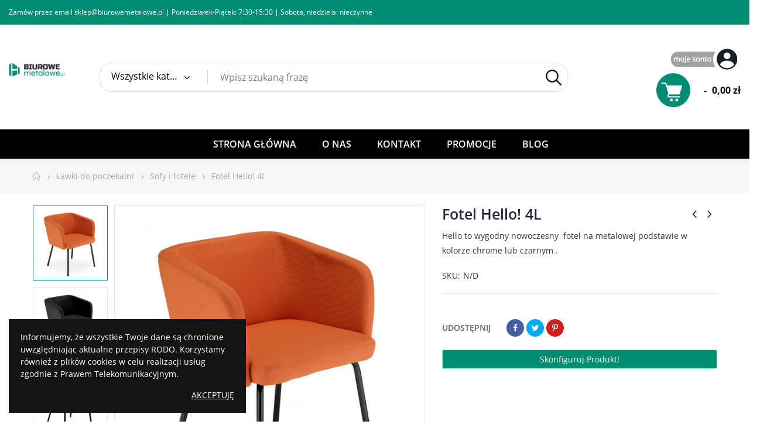

--- FILE ---
content_type: text/html; charset=utf-8
request_url: https://biurowemetalowe.pl/sofy-i-fotele/14182-271045-fotel-hello-4l.html
body_size: 42748
content:
<!doctype html>
<html lang="pl">

    <head>
        
            

  <meta http-equiv="x-ua-compatible" content="ie=edge">


  <meta charset="utf-8">



<script async src="https://www.googletagmanager.com/gtag/js?id=G-DRPLNDE11G"></script>
<script>
  window.dataLayer = window.dataLayer || [];
  function gtag(){dataLayer.push(arguments);}
  gtag('js', new Date());

  gtag('config', 'G-DRPLNDE11G');
</script>



	<link rel="canonical" href="https://biurowemetalowe.pl/sofy-i-fotele/14182-fotel-hello-4l.html">

            <title>Fotel konferencyjny Hello! 4L NOWY STYL (14182) - biurowemetalowe.pl</title>
        <meta name="keywords" content="">

  
  
          <link rel="alternate" href="https://biurowemetalowe.pl/sofy-i-fotele/14182-fotel-hello-4l.html" hreflang="pl">
      



  <meta name="viewport" content="width=device-width, initial-scale=1">



  <link rel="icon" type="image/vnd.microsoft.icon" href="/img/favicon.ico?1659598646">
  <link rel="shortcut icon" type="image/x-icon" href="/img/favicon.ico?1659598646">


    <link rel="stylesheet" href="https://biurowemetalowe.pl/themes/dekora/assets/cache/theme-3fffe630.css" defer type="text/css" media="all">



  	 


  <script type="text/javascript">
        var combArray = null;
        var currentCombination = null;
        var opCompare = {"url":"\/\/biurowemetalowe.pl\/module\/nrtcompare\/comparator","ids":[],"notifications":{"add":"Add to Compare","remove":"Remove to Compare","unit":"item","units":"items"}};
        var opCountDown = {"notifications":{"days":"Days","hours":"Hrs","minute":"Min","seconds":"Sec"}};
        var opPbder = {"ajax":"\/\/biurowemetalowe.pl\/module\/nrtpagebuilder\/ajax"};
        var opSearch = {"title":"Produkty","notifications":"Brak wynik\u00f3w","sku":"SKU:","imageType":"cart_default"};
        var opShoppingCart = {"ajax":"\/\/biurowemetalowe.pl\/module\/nrtshoppingcart\/ajax"};
        var opThemect = {"footer_fixed":"0","prev":"Prev","next":"Next"};
        var opWishList = {"notifications":{"isLogged":false,"view_wishlist":"My Wishlist","added_to_wishlist":"The product was successfully added to your wishlist.","add_to":"Add to","unit":"item","units":"items"},"url":{"mywishlist":"\/\/biurowemetalowe.pl\/module\/nrtwishlist\/mywishlist","ajax":"\/\/biurowemetalowe.pl\/module\/nrtwishlist\/ajax"},"wishlists":[],"ids":[]};
        var prestashop = {"cart":{"products":[],"totals":{"total":{"type":"total","label":"Razem","amount":0,"value":"0,00\u00a0z\u0142"},"total_including_tax":{"type":"total","label":"Suma (brutto)","amount":0,"value":"0,00\u00a0z\u0142"},"total_excluding_tax":{"type":"total","label":"Suma (netto)","amount":0,"value":"0,00\u00a0z\u0142"}},"subtotals":{"products":{"type":"products","label":"Produkty","amount":0,"value":"0,00\u00a0z\u0142"},"discounts":null,"shipping":{"type":"shipping","label":"Wysy\u0142ka","amount":0,"value":"Za darmo!"},"tax":null},"products_count":0,"summary_string":"0 sztuk","vouchers":{"allowed":0,"added":[]},"discounts":[],"minimalPurchase":0,"minimalPurchaseRequired":""},"currency":{"name":"Z\u0142oty polski","iso_code":"PLN","iso_code_num":"985","sign":"z\u0142"},"customer":{"lastname":null,"firstname":null,"email":null,"birthday":null,"newsletter":null,"newsletter_date_add":null,"optin":null,"website":null,"company":null,"siret":null,"ape":null,"is_logged":false,"gender":{"type":null,"name":null},"addresses":[]},"language":{"name":"Polski (Polish)","iso_code":"pl","locale":"pl-PL","language_code":"pl","is_rtl":"0","date_format_lite":"Y-m-d","date_format_full":"Y-m-d H:i:s","id":1},"page":{"title":"","canonical":null,"meta":{"title":"Fotel konferencyjny Hello! 4L NOWY STYL","description":"Hello to wygodny nowoczesny\u00a0 fotel na metalowej podstawie w kolorze chrome lub czarnym .","keywords":"","robots":"index"},"page_name":"product","body_classes":{"lang-pl":true,"lang-rtl":false,"country-PL":true,"currency-PLN":true,"layout-full-width":true,"page-product":true,"tax-display-enabled":true,"product-id-14182":true,"product-Fotel Hello! 4L":true,"product-id-category-600":true,"product-id-manufacturer-0":true,"product-id-supplier-0":true,"product-available-for-order":true},"admin_notifications":[]},"shop":{"name":"Biurowe Metalowe","logo":"\/img\/cezasglob-logo-1611050911.jpg","stores_icon":"\/img\/logo_stores.png","favicon":"\/img\/favicon.ico"},"urls":{"base_url":"https:\/\/biurowemetalowe.pl\/","current_url":"https:\/\/biurowemetalowe.pl\/sofy-i-fotele\/14182-271045-fotel-hello-4l.html","shop_domain_url":"https:\/\/biurowemetalowe.pl","img_ps_url":"https:\/\/biurowemetalowe.pl\/img\/","img_cat_url":"https:\/\/biurowemetalowe.pl\/img\/c\/","img_lang_url":"https:\/\/biurowemetalowe.pl\/img\/l\/","img_prod_url":"https:\/\/biurowemetalowe.pl\/img\/p\/","img_manu_url":"https:\/\/biurowemetalowe.pl\/img\/m\/","img_sup_url":"https:\/\/biurowemetalowe.pl\/img\/su\/","img_ship_url":"https:\/\/biurowemetalowe.pl\/img\/s\/","img_store_url":"https:\/\/biurowemetalowe.pl\/img\/st\/","img_col_url":"https:\/\/biurowemetalowe.pl\/img\/co\/","img_url":"https:\/\/biurowemetalowe.pl\/themes\/dekora\/assets\/img\/","css_url":"https:\/\/biurowemetalowe.pl\/themes\/dekora\/assets\/css\/","js_url":"https:\/\/biurowemetalowe.pl\/themes\/dekora\/assets\/js\/","pic_url":"https:\/\/biurowemetalowe.pl\/upload\/","pages":{"address":"https:\/\/biurowemetalowe.pl\/adres","addresses":"https:\/\/biurowemetalowe.pl\/adresy","authentication":"https:\/\/biurowemetalowe.pl\/logowanie","cart":"https:\/\/biurowemetalowe.pl\/koszyk","category":"https:\/\/biurowemetalowe.pl\/index.php?controller=category","cms":"https:\/\/biurowemetalowe.pl\/index.php?controller=cms","contact":"https:\/\/biurowemetalowe.pl\/kontakt","discount":"https:\/\/biurowemetalowe.pl\/rabaty","guest_tracking":"https:\/\/biurowemetalowe.pl\/sledzenie-zamowien-gosci","history":"https:\/\/biurowemetalowe.pl\/historia-zamowien","identity":"https:\/\/biurowemetalowe.pl\/dane-osobiste","index":"https:\/\/biurowemetalowe.pl\/","my_account":"https:\/\/biurowemetalowe.pl\/moje-konto","order_confirmation":"https:\/\/biurowemetalowe.pl\/potwierdzenie-zamowienia","order_detail":"https:\/\/biurowemetalowe.pl\/index.php?controller=order-detail","order_follow":"https:\/\/biurowemetalowe.pl\/sledzenie-zamowienia","order":"https:\/\/biurowemetalowe.pl\/zam\u00f3wienie","order_return":"https:\/\/biurowemetalowe.pl\/index.php?controller=order-return","order_slip":"https:\/\/biurowemetalowe.pl\/potwierdzenie-zwrotu","pagenotfound":"https:\/\/biurowemetalowe.pl\/nie-znaleziono-strony","password":"https:\/\/biurowemetalowe.pl\/odzyskiwanie-hasla","pdf_invoice":"https:\/\/biurowemetalowe.pl\/index.php?controller=pdf-invoice","pdf_order_return":"https:\/\/biurowemetalowe.pl\/index.php?controller=pdf-order-return","pdf_order_slip":"https:\/\/biurowemetalowe.pl\/index.php?controller=pdf-order-slip","prices_drop":"https:\/\/biurowemetalowe.pl\/promocje","product":"https:\/\/biurowemetalowe.pl\/index.php?controller=product","search":"https:\/\/biurowemetalowe.pl\/szukaj","sitemap":"https:\/\/biurowemetalowe.pl\/Mapa strony","stores":"https:\/\/biurowemetalowe.pl\/nasze-sklepy","supplier":"https:\/\/biurowemetalowe.pl\/dostawcy","register":"https:\/\/biurowemetalowe.pl\/logowanie?create_account=1","order_login":"https:\/\/biurowemetalowe.pl\/zam\u00f3wienie?login=1"},"alternative_langs":{"pl":"https:\/\/biurowemetalowe.pl\/sofy-i-fotele\/14182-fotel-hello-4l.html"},"theme_assets":"\/themes\/dekora\/assets\/","actions":{"logout":"https:\/\/biurowemetalowe.pl\/?mylogout="},"no_picture_image":{"bySize":{"cart_default":{"url":"https:\/\/biurowemetalowe.pl\/img\/p\/pl-default-cart_default.jpg","width":125,"height":125},"technology_cart_default":{"url":"https:\/\/biurowemetalowe.pl\/img\/p\/pl-default-technology_cart_default.jpg","width":125,"height":151},"supper_market_cart_default":{"url":"https:\/\/biurowemetalowe.pl\/img\/p\/pl-default-supper_market_cart_default.jpg","width":126,"height":160},"technology_small_default":{"url":"https:\/\/biurowemetalowe.pl\/img\/p\/pl-default-technology_small_default.jpg","width":193,"height":150},"small_default":{"url":"https:\/\/biurowemetalowe.pl\/img\/p\/pl-default-small_default.jpg","width":190,"height":190},"supper_market_small_default":{"url":"https:\/\/biurowemetalowe.pl\/img\/p\/pl-default-supper_market_small_default.jpg","width":190,"height":241},"home_default":{"url":"https:\/\/biurowemetalowe.pl\/img\/p\/pl-default-home_default.jpg","width":300,"height":300},"supper_market_home_default":{"url":"https:\/\/biurowemetalowe.pl\/img\/p\/pl-default-supper_market_home_default.jpg","width":300,"height":381},"technology_home_default":{"url":"https:\/\/biurowemetalowe.pl\/img\/p\/pl-default-technology_home_default.jpg","width":370,"height":448},"technology_medium_default":{"url":"https:\/\/biurowemetalowe.pl\/img\/p\/pl-default-technology_medium_default.jpg","width":530,"height":642},"large_default":{"url":"https:\/\/biurowemetalowe.pl\/img\/p\/pl-default-large_default.jpg","width":600,"height":600},"medium_default":{"url":"https:\/\/biurowemetalowe.pl\/img\/p\/pl-default-medium_default.jpg","width":600,"height":600},"supper_market_large_default":{"url":"https:\/\/biurowemetalowe.pl\/img\/p\/pl-default-supper_market_large_default.jpg","width":800,"height":1016},"supper_market_medium_default":{"url":"https:\/\/biurowemetalowe.pl\/img\/p\/pl-default-supper_market_medium_default.jpg","width":800,"height":1016},"technology_large_default":{"url":"https:\/\/biurowemetalowe.pl\/img\/p\/pl-default-technology_large_default.jpg","width":800,"height":1030}},"small":{"url":"https:\/\/biurowemetalowe.pl\/img\/p\/pl-default-cart_default.jpg","width":125,"height":125},"medium":{"url":"https:\/\/biurowemetalowe.pl\/img\/p\/pl-default-supper_market_home_default.jpg","width":300,"height":381},"large":{"url":"https:\/\/biurowemetalowe.pl\/img\/p\/pl-default-technology_large_default.jpg","width":800,"height":1030},"legend":""}},"configuration":{"display_taxes_label":true,"display_prices_tax_incl":true,"is_catalog":false,"show_prices":true,"opt_in":{"partner":true},"quantity_discount":{"type":"discount","label":"Rabat"},"voucher_enabled":0,"return_enabled":0},"field_required":[],"breadcrumb":{"links":[{"title":"Strona g\u0142\u00f3wna","url":"https:\/\/biurowemetalowe.pl\/"},{"title":"\u0141awki do poczekalni","url":"https:\/\/biurowemetalowe.pl\/599-lawki-do-poczekalni"},{"title":"Sofy i fotele","url":"https:\/\/biurowemetalowe.pl\/600-sofy-i-fotele"},{"title":"Fotel Hello! 4L","url":"https:\/\/biurowemetalowe.pl\/sofy-i-fotele\/14182-271045-fotel-hello-4l.html#\/kolor_tkaniny-skaj_material_zmywlany_100_poliester_pokryty_pcv_gramatura_460g_m2_odpornosc_na_scieranie_30_000_cykli"}],"count":4},"link":{"protocol_link":"https:\/\/","protocol_content":"https:\/\/"},"time":1769027591,"static_token":"6ebedd903030f77bbfef768741371519","token":"2bfed66d831774160eb0a948afa2f756"};
        var psemailsubscription_subscription = "https:\/\/biurowemetalowe.pl\/module\/ps_emailsubscription\/subscription";
        var vm_ajax_path = "https:\/\/biurowemetalowe.pl\/module\/megaattributes\/ajax?ajax=1";
      </script>


  



  <meta name="google-site-verification" content="6h4WnezgvyOjBR2dqlzG90QLiPFOS9x5V9vU_9Ch72Q" />
  <script type="application/ld+json">{
    "@context": "http://schema.org",
    "@type": "Store",
    "name": "CEZAS-GLOB Sp. z o.o.",
    "address": {
      "@type": "PostalAddress",
      "addressLocality": "Olsztyn",
      "streetAddress": "Żelazna 2",
      "postalCode": "10-419",
      "addressRegion": "warmińsko-mazurskie",
      "addressCountry": "Poland"
    },
    "openingHours": "Mo-Fr 07:30-15:30",
    "email": "sklep@biurowemetalowe.pl",
    "telephone": [ "+48895335427", "+48895334265", "+48895334860", "+48504018859" ],
    "vatID": "7390001518",
    "image": "https://biurowemetalowe.pl/img/cezasglob-logo-1611050911.jpg",
    "logo": "https://biurowemetalowe.pl/img/cezasglob-logo-1611050911.jpg",
    "url": "https://biurowemetalowe.pl"
  }</script>

  <!-- Google Tag Manager -->
<script>(function(w,d,s,l,i){w[l]=w[l]||[];w[l].push({'gtm.start':
new Date().getTime(),event:'gtm.js'});var f=d.getElementsByTagName(s)[0],
j=d.createElement(s),dl=l!='dataLayer'?'&l='+l:'';j.async=true;j.src=
'https://www.googletagmanager.com/gtm.js?id='+i+dl;f.parentNode.insertBefore(j,f);
})(window,document,'script','dataLayer','GTM-TS8RD8K');</script>
<!-- End Google Tag Manager -->
  
  

        
  <meta property="og:type" content="product">
  <meta property="og:url" content="https://biurowemetalowe.pl/sofy-i-fotele/14182-271045-fotel-hello-4l.html">
  <meta property="og:title" content="Fotel konferencyjny Hello! 4L NOWY STYL">
  <meta property="og:site_name" content="Biurowe Metalowe">
  <meta property="og:description" content="Hello to wygodny nowoczesny  fotel na metalowej podstawie w kolorze chrome lub czarnym .">
  <meta property="og:image" content="https://biurowemetalowe.pl/25792-technology_large_default/fotel-hello-4l.jpg">
  	<meta property="product:pretax_price:amount" content="759.349593">
	<meta property="product:pretax_price:currency" content="PLN">
	<meta property="product:price:amount" content="934">
	<meta property="product:price:currency" content="PLN">
    
    </head>

    <body id="product" class="lang-pl country-pl currency-pln layout-full-width page-product tax-display-enabled product-id-14182 product-fotel-hello-4l product-id-category-600 product-id-manufacturer-0 product-id-supplier-0 product-available-for-order wide header-desktop-10 header-mobile-1 footer-1 content-type-1 has-sticky menu-sticky menu-sticky-mb">

        
	<!-- Google Tag Manager (noscript) -->
	<noscript><iframe src="https://www.googletagmanager.com/ns.html?id=GTM-TS8RD8K"
	height="0" width="0" style="display:none;visibility:hidden"></iframe></noscript>
	<!-- End Google Tag Manager (noscript) -->
            
        

        <main>

            
                            
            
                	<div id="header-desktop" class="hidden-md-down">
    <div id="header-top">
        <div class="container-fluid container-parent">
			<div class="wrapper-header-top">
				<div class="nav-top-left">
					
											<div id="content-hook-13-1" class="page-builder clearfix">
			 
				<div class="row">
							
																																				
																									<div class="col-xs-12 col-sm-12 col-md-12 col-lg-12 col-xl-12">
		<div id="content-hook-13-2" class="column-inner title-left">
								
    	
					<div class="custom-html">
				<div class="contact-link">Zamów przez email <a href="mailto:sklep@biurowemetalowe.pl">sklep@biurowemetalowe.pl</a> | Poniedziałek-Piątek: 7:30-15:30 | Sobota, niedziela: nieczynne</div>
			</div>
																								</div>
	</div>		
																														</div>	
			 	
		</div>		
					



				</div>
				<div class="nav-top-center">
					
					
				</div>
				<div class="nav-top-right">
					
					
				</div>
			</div>
        </div>
    </div>
    <div id="header-middle">
        <div class="container-fluid container-parent">
			<div class="wrapper-header-middle">
				<div class="header-middle-left">
					<a href="https://biurowemetalowe.pl/">
													<img class="logo_home img-responsive" src="https://biurowemetalowe.pl/img/cezasglob-logo-1611050911.jpg" alt="biurowemetalowe.pl" title="biurowemetalowe.pl"/>
											</a>
					<div class="search-widget">
	<form class="searchbox show-cat" method="get" action="//biurowemetalowe.pl/szukaj">
		<input type="hidden" name="order" value="product.position.desc" />
						



<div class="search_filter">
	<input name="c" value="0" type="hidden">
	<div class="select-styled js-search-categories">
		<span></span>
		Wszystkie kategorie
	</div>
	<div class="select-options">
		<ul class="select-options-wrapper">
			<li data-depth="0" data-value="0" class="select_active">
				<span></span>
				Wszystkie kategorie
			</li>
			<li data-depth="0" data-value="2" >
				<span></span>
				Strona główna
			</li>
			
  <li data-depth="0" data-value="641" ><span></span>Krzesła biurowe zgodne z rozporządzeniem MPiPS</li><li data-depth="0" data-value="606" ><span></span>Meble biurowe</li>
  <li data-depth="1" data-value="607" ><span></span><span></span>Biurka na stelażach metalowych</li><li data-depth="1" data-value="608" ><span></span><span></span>Biurka na nogach płytowych</li><li data-depth="1" data-value="609" ><span></span><span></span>Biurka nogi kwadratowe</li><li data-depth="1" data-value="610" ><span></span><span></span>Biurka nogi okrągłe</li><li data-depth="1" data-value="611" ><span></span><span></span>Biurka biurowe narożne</li><li data-depth="1" data-value="612" ><span></span><span></span>Biurka XAR-F</li><li data-depth="1" data-value="613" ><span></span><span></span>Biurka XAR-G</li><li data-depth="1" data-value="614" ><span></span><span></span>Biurka XAR-V</li><li data-depth="1" data-value="615" ><span></span><span></span>Biurko XAR- S</li><li data-depth="1" data-value="619" ><span></span><span></span>Kontenery biurowe pomocniki</li><li data-depth="1" data-value="617" ><span></span><span></span>Stoły konferencyjne</li><li data-depth="1" data-value="618" ><span></span><span></span>Regały biurowe</li>
  <li data-depth="2" data-value="640" ><span></span><span></span><span></span>Regały na dokumenty zamykane</li><li data-depth="1" data-value="630" ><span></span><span></span>Szafy aktowe</li><li data-depth="1" data-value="631" ><span></span><span></span>Szafy ubraniowe</li><li data-depth="1" data-value="620" ><span></span><span></span>Dostawki i akcesoria do biurek</li><li data-depth="1" data-value="632" ><span></span><span></span>Szafki wiszące</li><li data-depth="1" data-value="629" ><span></span><span></span>Nadstawki do regałów biurowych</li><li data-depth="1" data-value="616" ><span></span><span></span>Lady recepcyjne</li><li data-depth="1" data-value="621" ><span></span><span></span>Przegrody biurowe profil alu</li>
  <li data-depth="2" data-value="633" ><span></span><span></span><span></span>Przegrody biurowe niskie na biurko</li><li data-depth="2" data-value="634" ><span></span><span></span><span></span>Przegrody biurowe wysokie stojące</li><li data-depth="0" data-value="549" ><span></span>Meble metalowe</li>
  <li data-depth="1" data-value="550" ><span></span><span></span>Szafy biurowe metalowe</li>
  <li data-depth="2" data-value="551" ><span></span><span></span><span></span>Szafy z uchylnymi drzwiami</li><li data-depth="2" data-value="552" ><span></span><span></span><span></span>Szafy z drzwiami przesuwnymi</li><li data-depth="2" data-value="553" ><span></span><span></span><span></span>Szafy z drzwiami żaluzjowymi</li><li data-depth="2" data-value="554" ><span></span><span></span><span></span>Szafa na dokumenty niejawne RODO</li><li data-depth="2" data-value="555" ><span></span><span></span><span></span>Szafy biurowe witrynowe</li><li data-depth="1" data-value="556" ><span></span><span></span>Szafy medyczne</li>
  <li data-depth="2" data-value="563" ><span></span><span></span><span></span>Szafy medyczne</li><li data-depth="2" data-value="564" ><span></span><span></span><span></span>Szafy kartotekowe na dokumenty medyczne</li><li data-depth="1" data-value="557" ><span></span><span></span>Szafki szkolne</li>
  <li data-depth="2" data-value="565" ><span></span><span></span><span></span>Szafy ubraniowe szkolne i przedszkolne</li><li data-depth="2" data-value="566" ><span></span><span></span><span></span>Szafy skrytkowe szkolne i przedszkolne</li><li data-depth="2" data-value="567" ><span></span><span></span><span></span>Szafy na sprzęt sportowy</li><li data-depth="2" data-value="568" ><span></span><span></span><span></span>Wózki i szafki na laptopy</li><li data-depth="1" data-value="558" ><span></span><span></span>Szafy socjalne BHP</li>
  <li data-depth="2" data-value="569" ><span></span><span></span><span></span>Szafy BHP ubraniowe</li><li data-depth="2" data-value="570" ><span></span><span></span><span></span>Szafy skrytkowe, szafy BHP typu L</li><li data-depth="2" data-value="571" ><span></span><span></span><span></span>Szafy gospodarcze BHP</li><li data-depth="1" data-value="559" ><span></span><span></span>Szafy kartotekowe</li>
  <li data-depth="2" data-value="572" ><span></span><span></span><span></span>Szafy kartotekowe format A4</li><li data-depth="2" data-value="573" ><span></span><span></span><span></span>Szafy kartotekowe format A5</li><li data-depth="2" data-value="574" ><span></span><span></span><span></span>Szafy kartotekowe format A6</li><li data-depth="2" data-value="576" ><span></span><span></span><span></span>Szafy kartotekowe do kopert B5 (dokumenty medyczne)</li><li data-depth="2" data-value="577" ><span></span><span></span><span></span>Szafy do teczek wiszących</li><li data-depth="1" data-value="560" ><span></span><span></span>Szafy na plany i mapy</li><li data-depth="1" data-value="561" ><span></span><span></span>Meble warsztatowe</li>
  <li data-depth="2" data-value="578" ><span></span><span></span><span></span>Stoły warsztatowe 2-modułowe i nadstawki</li><li data-depth="2" data-value="579" ><span></span><span></span><span></span>Stoły warsztatowe 3-modułowe i nadstawki</li><li data-depth="2" data-value="580" ><span></span><span></span><span></span>Akcesoria do nadstawek</li><li data-depth="2" data-value="581" ><span></span><span></span><span></span>Wózki warsztatowe</li><li data-depth="2" data-value="582" ><span></span><span></span><span></span>Szafki na klucze</li><li data-depth="1" data-value="562" ><span></span><span></span>Regały magazynowe</li><li data-depth="0" data-value="583" ><span></span>Fotele gabinetowe</li>
  <li data-depth="1" data-value="584" ><span></span><span></span>Fotele ergonomiczne</li><li data-depth="1" data-value="585" ><span></span><span></span>Fotele siatkowe</li><li data-depth="1" data-value="586" ><span></span><span></span>Fotele do pracy 24H</li><li data-depth="1" data-value="587" ><span></span><span></span>Fotele z tapicerowanym oparciem</li><li data-depth="0" data-value="588" ><span></span>Krzesła biurowe</li>
  <li data-depth="1" data-value="589" ><span></span><span></span>Krzesła biurowe ergonomiczne</li><li data-depth="1" data-value="590" ><span></span><span></span>Krzesła z zagłówkiem</li><li data-depth="1" data-value="591" ><span></span><span></span>Krzesła regulowane podłokietniki</li><li data-depth="1" data-value="592" ><span></span><span></span>Krzesła z oparciem siatkowym</li><li data-depth="1" data-value="593" ><span></span><span></span>Krzesła z tapicerowanym oparciem</li><li data-depth="0" data-value="594" ><span></span>Krzesła konferencyjne</li>
  <li data-depth="1" data-value="595" ><span></span><span></span>Krzesła plastikowe</li><li data-depth="1" data-value="596" ><span></span><span></span>Krzesła ze sklejki</li><li data-depth="1" data-value="597" ><span></span><span></span>Krzesła tapicerowane</li><li data-depth="1" data-value="624" ><span></span><span></span>Fotele na płozie</li><li data-depth="0" data-value="598" ><span></span>Krzesła specjalistyczne</li><li data-depth="0" data-value="599" ><span></span>Ławki do poczekalni</li>
  <li data-depth="1" data-value="600" ><span></span><span></span>Sofy i fotele</li><li data-depth="1" data-value="601" ><span></span><span></span>Ławki na metalowym stelażu</li><li data-depth="0" data-value="602" ><span></span>Fotele i sofy</li><li data-depth="0" data-value="626" ><span></span>Stoły konferencyjne</li>
  <li data-depth="1" data-value="627" ><span></span><span></span>Stoły na stelażu metalowym</li><li data-depth="1" data-value="628" ><span></span><span></span>Stoły nogi płytowe</li><li data-depth="1" data-value="639" ><span></span><span></span>Stoły nogi składane</li><li data-depth="0" data-value="603" ><span></span>Stelaże metalowe do biurek i stołów</li>
  <li data-depth="1" data-value="635" ><span></span><span></span>Ramowe stelaże biurek i stołów z nogą okrągłą</li><li data-depth="1" data-value="636" ><span></span><span></span>Ramowe stelaże biurek i stołów z nogą kwadratową</li><li data-depth="1" data-value="637" ><span></span><span></span>Składane nogi do biurek i stołów</li><li data-depth="1" data-value="638" ><span></span><span></span>Stelaże biurek i stołów</li><li data-depth="0" data-value="604" ><span></span>Wieszaki</li><li data-depth="0" data-value="605" ><span></span>Akcesoria do krzeseł</li>
		</ul>
	</div>
</div>
				<input class="search_query" type="text" name="s" value="" placeholder="Wpisz szukaną frazę">
		<button type="submit" class="button-search">
			Szukaj
			<span class="search-loading fa fa-spinner fa-spin"></span>
			<span class="search-loader fa fa-search"></span>
		</button>
		<ul class="search-result"></ul>
	</form>
	</div>
				</div>
				<div class="header-middle-center">
				</div>
				<div class="header-middle-right">
					
					<a class="btn-side-bar btn-side-bar-account" href="https://biurowemetalowe.pl/logowanie?create_account=1" data-title-mobile="Konto" title="My Account">
	<i class="fa fa-user"></i>
	My Account
</a><!--
<a class="btn-side-bar btn-side-bar-cart" href="javascript:void(0)" data-toggle="slide-bar" data-position="right" data-target="#slide-bar-shopping-cart" data-title-mobile="Cart">
-->
<a rel="nofollow" class="btn-side-bar btn-side-bar-cart" href="https://biurowemetalowe.pl/koszyk?action=show" data-title-mobile="Koszyk">
	<i class="fa fa-shopping-cart"></i>
	<!--<span class="shopping-cart-nb js-shopping-cart-nb">
		0
	</span>-->
	<span class="shopping-cart-item js-shopping-cart-item">
		<span class="cart-txt-title">
			Koszyk
		</span>
		<span class="cart-txt">
			Item(s)
		</span>
		<span class="cart-line">
			-
		</span>
		<span class="cart-totals">
			0,00 zł
		</span>
	</span>
</a>

				</div>
			</div>
        </div>
    </div>
    <div id="header-bottom">
        <div class="container-fluid container-parent">
			<div class="wrapper-header-bottom">
					<nav id="horizontal_menu">
			
<ul class="nrt_mega_menu element_ul_depth_0">
					<li id="nrt_mega_1" class="element_li_depth_0 submenu_position_0">
			<a id="style_element_a_1" href="https://biurowemetalowe.pl/2-strona-glowna" class="element_a_depth_0" title="Strona główna"><span class="title_font">Strona główna</span></a>
					</li>
					<li id="nrt_mega_72" class="element_li_depth_0 submenu_position_0">
			<a id="style_element_a_72" href="https://biurowemetalowe.pl/content/4-o-nas" class="element_a_depth_0" title="O nas"><span class="title_font">O nas</span></a>
					</li>
					<li id="nrt_mega_73" class="element_li_depth_0 submenu_position_0">
			<a id="style_element_a_73" href="https://biurowemetalowe.pl/content/6-kontakt" class="element_a_depth_0" title="Kontakt"><span class="title_font">Kontakt</span></a>
					</li>
					<li id="nrt_mega_74" class="element_li_depth_0 submenu_position_0">
			<a id="style_element_a_74" href="https://biurowemetalowe.pl/promocje" class="element_a_depth_0" title="Promocje"><span class="title_font">Promocje</span></a>
					</li>
					<li id="nrt_mega_84" class="element_li_depth_0 submenu_position_0">
			<a id="style_element_a_84" href="https://biurowemetalowe.pl/blog.html" class="element_a_depth_0" title="Blog"><span class="title_font">Blog</span></a>
					</li>
	</ul>	</nav>

				<div class="sticky-right">
					<a class="btn-side-bar btn-side-bar-search search-widget"  href="javascript:void(0)" data-toggle="search-box" data-title-mobile="Szukaj">
	<span class="search-c-v hidden">
					<span class="search-categories js-search-categories">
				Wszystkie kategorie
			</span>
				<span class="search-value">
							Wpisz szukaną frazę
					</span>
	</span>
	<span class="btn-search">
		<i class="fa fa-search"></i>
		<span class="search-txt">Szukaj</span>
	</span>
</a>
<!--
<a class="btn-side-bar btn-side-bar-cart" href="javascript:void(0)" data-toggle="slide-bar" data-position="right" data-target="#slide-bar-shopping-cart" data-title-mobile="Cart">
-->
<a rel="nofollow" class="btn-side-bar btn-side-bar-cart" href="https://biurowemetalowe.pl/koszyk?action=show" data-title-mobile="Koszyk">
	<i class="fa fa-shopping-cart"></i>
	<!--<span class="shopping-cart-nb js-shopping-cart-nb">
		0
	</span>-->
	<span class="shopping-cart-item js-shopping-cart-item">
		<span class="cart-txt-title">
			Koszyk
		</span>
		<span class="cart-txt">
			Item(s)
		</span>
		<span class="cart-line">
			-
		</span>
		<span class="cart-totals">
			0,00 zł
		</span>
	</span>
</a>
<a class="btn-side-bar btn-side-bar-account" href="https://biurowemetalowe.pl/logowanie?create_account=1" data-title-mobile="Konto" title="My Account">
	<i class="fa fa-user"></i>
	My Account
</a>	<a class="btn-side-bar btn-side-bar-wishlist" data-toggle="slide-bar" data-position='right' data-target="#slide-bar-login-wishlist" href="javascript:void(0)" title="My Wishlist" data-title-mobile="Wishlist">
		<i class="fa fa-heart"></i>
		<span>My Wishlist(<span class="js-wishlist-nb">0</span><span class="js-wishlist-unit"> items</span>)</span>
	</a>

				</div>
			</div>
        </div>
    </div>
	
</div>
	<div id="header-mobile" class="hidden-lg-up">	<div id="nav-mobile">
		<div id="nav-mobile-content">
			<a class="btn-side-bar btn-side-bar-menu" href="javascript:void(0)" data-toggle="slide-bar" data-position="left" data-target="#slide-bar-megamenu" data-title-mobile="Menu">
	<i class="fa fa-bars"></i>
	Kategorie
</a><a class="btn-side-bar btn-side-bar-search search-widget"  href="javascript:void(0)" data-toggle="search-box" data-title-mobile="Szukaj">
	<span class="search-c-v hidden">
					<span class="search-categories js-search-categories">
				Wszystkie kategorie
			</span>
				<span class="search-value">
							Wpisz szukaną frazę
					</span>
	</span>
	<span class="btn-search">
		<i class="fa fa-search"></i>
		<span class="search-txt">Szukaj</span>
	</span>
</a>
<!--
<a class="btn-side-bar btn-side-bar-cart" href="javascript:void(0)" data-toggle="slide-bar" data-position="right" data-target="#slide-bar-shopping-cart" data-title-mobile="Cart">
-->
<a rel="nofollow" class="btn-side-bar btn-side-bar-cart" href="https://biurowemetalowe.pl/koszyk?action=show" data-title-mobile="Koszyk">
	<i class="fa fa-shopping-cart"></i>
	<!--<span class="shopping-cart-nb js-shopping-cart-nb">
		0
	</span>-->
	<span class="shopping-cart-item js-shopping-cart-item">
		<span class="cart-txt-title">
			Koszyk
		</span>
		<span class="cart-txt">
			Item(s)
		</span>
		<span class="cart-line">
			-
		</span>
		<span class="cart-totals">
			0,00 zł
		</span>
	</span>
</a>
<a class="btn-side-bar btn-side-bar-account" href="https://biurowemetalowe.pl/logowanie?create_account=1" data-title-mobile="Konto" title="My Account">
	<i class="fa fa-user"></i>
	My Account
</a>
		</div>
	</div>
</div><div id="header-mobile-logo" class="hidden-lg-up text-center">
	<a href="https://biurowemetalowe.pl/"> 
					<img class="logo_home img-responsive" src="https://biurowemetalowe.pl/img/cezasglob-logo-1611050911.jpg" alt="biurowemetalowe.pl"/>
			</a>
</div>
            
            
                	 
<nav id="breadcrumb">
	<div class="container container-parent title_font">
		<ol itemscope itemtype="http://schema.org/BreadcrumbList">
												<li itemprop="itemListElement" itemscope itemtype="http://schema.org/ListItem">
						<a itemprop="item" href="https://biurowemetalowe.pl/">
							<span itemprop="name">
								Strona główna
							</span>
						</a>
						<meta itemprop="position" content="1">
					</li>
																<li itemprop="itemListElement" itemscope itemtype="http://schema.org/ListItem">
						<a itemprop="item" href="https://biurowemetalowe.pl/599-lawki-do-poczekalni">
							<span itemprop="name">
								Ławki do poczekalni
							</span>
						</a>
						<meta itemprop="position" content="2">
					</li>
																<li itemprop="itemListElement" itemscope itemtype="http://schema.org/ListItem">
						<a itemprop="item" href="https://biurowemetalowe.pl/600-sofy-i-fotele">
							<span itemprop="name">
								Sofy i fotele
							</span>
						</a>
						<meta itemprop="position" content="3">
					</li>
																<li itemprop="itemListElement" itemscope itemtype="http://schema.org/ListItem">
						<a itemprop="item" href="https://biurowemetalowe.pl/sofy-i-fotele/14182-271045-fotel-hello-4l.html#/kolor_tkaniny-skaj_material_zmywlany_100_poliester_pokryty_pcv_gramatura_460g_m2_odpornosc_na_scieranie_30_000_cykli">
							<span itemprop="name">
								Fotel Hello! 4L
							</span>
						</a>
						<meta itemprop="position" content="4">
					</li>
									</ol>
	</div>
</nav>            
            
                
<div id="notifications">
  <div class="container container-parent">
    
    
    
      </div>
</div>
            
            

            

            
	<div id="wrapper">
		
		<div class="container container-parent">
			
			<section id="main" class="product-layout-9" itemscope itemtype="https://schema.org/Product">
				<meta itemprop="url" content="https://biurowemetalowe.pl/sofy-i-fotele/14182-271045-fotel-hello-4l.html#/1967-kolor_tkaniny-skaj_material_zmywlany_100_poliester_pokryty_pcv_gramatura_460g_m2_odpornosc_na_scieranie_30_000_cykli">
				<div class="row">
					<div id="content-wrapper" class="col-xs-12">
						<div id="main-content">
							<div class="row row-product">
								<div class="col-xs-12 col-lg-7 col-product-image">
									
												
											<div class="js-wrapper-scroll-vertical no_grid">	
												
														 

		 
	 
<div class="images-container">
	
	<meta itemprop="image" content="https://biurowemetalowe.pl/25792-large_default/fotel-hello-4l.jpg">
	<div class="product-cover">
		
	<ul class="label-flags">
	  	</ul>
		<div class="js-scroll-large-images row">
			<div class="item-image item-image-0 col-xs-12 col-sm-6">
				<div class="box-item-image">
					<div class="img-placeholder large_default">
						<div class="easyzoom easyzoom-product">
							<a href="https://biurowemetalowe.pl/25792-large_default/fotel-hello-4l.jpg"></a>
						</div>
												<img
							class="img-loader lazy-load" 
							data-src="https://biurowemetalowe.pl/25792-large_default/fotel-hello-4l.jpg"
							src="https://biurowemetalowe.pl/modules/nrtthemecustomizer/views/img/placeholder.jpg" 
							alt="Fotel Hello! 4L"
							title="Fotel Hello! 4L" 
							width="600"
							height="600"
						>
					</div>
					<a class="layer" href="https://biurowemetalowe.pl/25792-large_default/fotel-hello-4l.jpg">
						<i class="fto fto-plus zoom-in"></i>
					</a>
				</div>
			</div>
																						<div class="item-image item-image-1 col-xs-12 col-sm-6">
						<div class="box-item-image">
							<div class="img-placeholder large_default">
								<div class="easyzoom easyzoom-product">
									<a href="https://biurowemetalowe.pl/25793-large_default/fotel-hello-4l.jpg"></a>
								</div>
								<img
									class="img-loader lazy-load" 
									data-src="https://biurowemetalowe.pl/25793-large_default/fotel-hello-4l.jpg"
									src="https://biurowemetalowe.pl/modules/nrtthemecustomizer/views/img/placeholder.jpg" 
									alt="Fotel Hello! 4L"
									title="Fotel Hello! 4L" 
									width="600"
									height="600"
								>
							</div>
							<a class="layer" href="https://biurowemetalowe.pl/25793-large_default/fotel-hello-4l.jpg">
								<i class="fto fto-plus zoom-in"></i>
							</a>
						</div>
					</div>
																					<div class="item-image item-image-2 col-xs-12 col-sm-6">
						<div class="box-item-image">
							<div class="img-placeholder large_default">
								<div class="easyzoom easyzoom-product">
									<a href="https://biurowemetalowe.pl/25794-large_default/fotel-hello-4l.jpg"></a>
								</div>
								<img
									class="img-loader lazy-load" 
									data-src="https://biurowemetalowe.pl/25794-large_default/fotel-hello-4l.jpg"
									src="https://biurowemetalowe.pl/modules/nrtthemecustomizer/views/img/placeholder.jpg" 
									alt="Fotel Hello! 4L"
									title="Fotel Hello! 4L" 
									width="600"
									height="600"
								>
							</div>
							<a class="layer" href="https://biurowemetalowe.pl/25794-large_default/fotel-hello-4l.jpg">
								<i class="fto fto-plus zoom-in"></i>
							</a>
						</div>
					</div>
																					<div class="item-image item-image-3 col-xs-12 col-sm-6">
						<div class="box-item-image">
							<div class="img-placeholder large_default">
								<div class="easyzoom easyzoom-product">
									<a href="https://biurowemetalowe.pl/25795-large_default/fotel-hello-4l.jpg"></a>
								</div>
								<img
									class="img-loader lazy-load" 
									data-src="https://biurowemetalowe.pl/25795-large_default/fotel-hello-4l.jpg"
									src="https://biurowemetalowe.pl/modules/nrtthemecustomizer/views/img/placeholder.jpg" 
									alt="Fotel Hello! 4L"
									title="Fotel Hello! 4L" 
									width="600"
									height="600"
								>
							</div>
							<a class="layer" href="https://biurowemetalowe.pl/25795-large_default/fotel-hello-4l.jpg">
								<i class="fto fto-plus zoom-in"></i>
							</a>
						</div>
					</div>
																					<div class="item-image item-image-4 col-xs-12 col-sm-6">
						<div class="box-item-image">
							<div class="img-placeholder large_default">
								<div class="easyzoom easyzoom-product">
									<a href="https://biurowemetalowe.pl/25796-large_default/fotel-hello-4l.jpg"></a>
								</div>
								<img
									class="img-loader lazy-load" 
									data-src="https://biurowemetalowe.pl/25796-large_default/fotel-hello-4l.jpg"
									src="https://biurowemetalowe.pl/modules/nrtthemecustomizer/views/img/placeholder.jpg" 
									alt="Fotel Hello! 4L"
									title="Fotel Hello! 4L" 
									width="600"
									height="600"
								>
							</div>
							<a class="layer" href="https://biurowemetalowe.pl/25796-large_default/fotel-hello-4l.jpg">
								<i class="fto fto-plus zoom-in"></i>
							</a>
						</div>
					</div>
														</div>
	</div>
	
	
	<div class="box_thumb images-5">
		<div class="product-images js-scroll-small-images">
			<div class="item-image item-image-0">
				<div class="box-item-image">
					<div class="img-placeholder large_default">
												<img
							class="img-loader lazy-load" 
							data-src="https://biurowemetalowe.pl/25792-large_default/fotel-hello-4l.jpg"
							src="https://biurowemetalowe.pl/modules/nrtthemecustomizer/views/img/placeholder.jpg" 
							alt="Fotel Hello! 4L"
							title="Fotel Hello! 4L" 
							width="600"
							height="600"
						>
					</div>
				</div>
			</div>
																						<div class="item-image item-image-1">
						<div class="box-item-image">
							<div class="img-placeholder large_default">
								<img
									class="img-loader lazy-load" 
									data-src="https://biurowemetalowe.pl/25793-large_default/fotel-hello-4l.jpg"
									src="https://biurowemetalowe.pl/modules/nrtthemecustomizer/views/img/placeholder.jpg" 
									alt="Fotel Hello! 4L"
									title="Fotel Hello! 4L" 
									width="600"
									height="600"
								>
							</div>
						</div>
					</div>
																					<div class="item-image item-image-2">
						<div class="box-item-image">
							<div class="img-placeholder large_default">
								<img
									class="img-loader lazy-load" 
									data-src="https://biurowemetalowe.pl/25794-large_default/fotel-hello-4l.jpg"
									src="https://biurowemetalowe.pl/modules/nrtthemecustomizer/views/img/placeholder.jpg" 
									alt="Fotel Hello! 4L"
									title="Fotel Hello! 4L" 
									width="600"
									height="600"
								>
							</div>
						</div>
					</div>
																					<div class="item-image item-image-3">
						<div class="box-item-image">
							<div class="img-placeholder large_default">
								<img
									class="img-loader lazy-load" 
									data-src="https://biurowemetalowe.pl/25795-large_default/fotel-hello-4l.jpg"
									src="https://biurowemetalowe.pl/modules/nrtthemecustomizer/views/img/placeholder.jpg" 
									alt="Fotel Hello! 4L"
									title="Fotel Hello! 4L" 
									width="600"
									height="600"
								>
							</div>
						</div>
					</div>
																					<div class="item-image item-image-4">
						<div class="box-item-image">
							<div class="img-placeholder large_default">
								<img
									class="img-loader lazy-load" 
									data-src="https://biurowemetalowe.pl/25796-large_default/fotel-hello-4l.jpg"
									src="https://biurowemetalowe.pl/modules/nrtthemecustomizer/views/img/placeholder.jpg" 
									alt="Fotel Hello! 4L"
									title="Fotel Hello! 4L" 
									width="600"
									height="600"
								>
							</div>
						</div>
					</div>
														</div>
	</div>
	
</div>
												
											</div>
										
									
								</div>
								<div class="col-xs-12 col-lg-5 col-product-info">
									<div class="content-product-detail">
										
											
											<div class="wrapper-name-detail">
												<h1 class="name_detail" itemprop="name">
													Fotel Hello! 4L
												</h1>
														

<div class="link-products-nav">
            <a class="product-nav-left" href="https://biurowemetalowe.pl/fotele-i-sofy/13520-270532-fotel-columbia-.html#/1952-kolor_tkaniny-era_100_poliester_gramatura_320g_m2_odpornosc_na_scieranie_100_000_cykli" title="Previous product">
            <i class="fto fto-angle-left"></i>
			<div class="content-product-nav">
				<div class="img-placeholder cart_default">
										<img
						class="img-loader lazy-load" 
						data-src="https://biurowemetalowe.pl/22656-cart_default/fotel-columbia-.jpg"
						src="https://biurowemetalowe.pl/modules/nrtthemecustomizer/views/img/placeholder.jpg" 
						alt="Fotel CLUB "
						title="Fotel CLUB " 
						width="125"
						height="125"
					>
				</div>
				<span class="name-product-nav">Fotel COLUMBIA</span>
			</div>
        </a>
                <a class="product-nav-left-right" href="https://biurowemetalowe.pl/sofy-i-fotele/14183-271070-fotel-hello-4l.html#/1967-kolor_tkaniny-skaj_material_zmywlany_100_poliester_pokryty_pcv_gramatura_460g_m2_odpornosc_na_scieranie_30_000_cykli" title="Next product">
            <i class="fto fto-angle-right"></i>
			<div class="content-product-nav">
				<div class="img-placeholder cart_default">
										<img
						class="img-loader lazy-load" 
						data-src="https://biurowemetalowe.pl/25807-cart_default/fotel-hello-4l.jpg"
						src="https://biurowemetalowe.pl/modules/nrtthemecustomizer/views/img/placeholder.jpg" 
						alt="Fotel Hello! 4L"
						title="Fotel Hello! 4L" 
						width="125"
						height="125"
					>
				</div>
				<span class="name-product-nav">Fotel Hello! 4L DUO</span>
			</div>
        </a>
    </div>
  
											</div>
											
										

										

										
											<div class="product-prices">
			
		  <div
			class="product-price "
			itemprop="offers"
			itemscope
			itemtype="https://schema.org/Offer"
		  >
			<link itemprop="availability" href="https://schema.org/PreOrder"/>
			<meta itemprop="priceCurrency" content="PLN">

			<div class="current-price">
 			<span itemprop="price" content="934">934,00 zł</span>
								
									
			</div>
		  </div>
		
				
		  		

		
		  		

		
		  		
		
					<div class="label-small">
				<span class="control-label">Cena</span>
				<div class="tax-shipping-delivery-label">
					Brutto
				</div>
			</div>
				
		
								
</div>										 

										
											<div id="product-description-short-14182" class="product-description-short-detail" itemprop="description">
												<p>Hello to wygodny nowoczesny  fotel na metalowej podstawie w kolorze chrome lub czarnym .</p>
											</div>
										

										
										
										
											<div class="js-product-images-modal">
	<div class="label-small">
		<span class="control-label">SKU</span>
		<div class="reference-detail">
							N/D
					</div>
	</div>
</div>
										 

										<div class="product-information">
																						<div class="product-actions"> 
												
													<form action="https://biurowemetalowe.pl/koszyk" method="post" id="add-to-cart-or-refresh">
														<input type="hidden" name="token" value="6ebedd903030f77bbfef768741371519">
														<input type="hidden" name="id_product" value="14182" id="product_page_product_id">
														<input type="hidden" name="id_customization" value="0" id="product_customization_id">

														
															<div class="product-variants">
    	        <div class="product-variants-item type_select">
          <span class="control-label">Kolor tkaniny</span>
                      <div class="select-container">
                <select
                  id="group_203"
                  data-product-attribute="203"
                  name="group[203]">
                                      <option value="1967" title="SKAJ (materiał zmywlany) - 100% poliester pokryty PCV, gramatura 460g/m2, odporność na ścieranie 30 000 cykli " selected="selected">SKAJ (materiał zmywlany) - 100% poliester pokryty PCV, gramatura 460g/m2, odporność na ścieranie 30 000 cykli </option>
                                      <option value="1952" title="ERA -100% poliester, gramatura 320g/m2, odporność na ścieranie 100 000 cykli ">ERA -100% poliester, gramatura 320g/m2, odporność na ścieranie 100 000 cykli </option>
                                      <option value="1972" title="XTREME - 100% poliester, gramatura 310g/m2, odporność na ścieranie 100 000 cykli ">XTREME - 100% poliester, gramatura 310g/m2, odporność na ścieranie 100 000 cykli </option>
                                      <option value="1971" title="VALENCIA ( materiał zmywlany) - 100% vinyl, gramatura 650g/m2, odporność na ścieranie 300 000 cykli ">VALENCIA ( materiał zmywlany) - 100% vinyl, gramatura 650g/m2, odporność na ścieranie 300 000 cykli </option>
                                      <option value="1954" title="HUSH - skład: 80% poliester, 20% wiskoza; gramatura 170gr/m2">HUSH - skład: 80% poliester, 20% wiskoza; gramatura 170gr/m2</option>
                                      <option value="1955" title="URBAN - skład: 100% poliester pochodzący z recyklingu; gramatura 340 gr/m2; odporność na ścieranie: powyżej 100000 cykli">URBAN - skład: 100% poliester pochodzący z recyklingu; gramatura 340 gr/m2; odporność na ścieranie: powyżej 100000 cykli</option>
                                      <option value="1956" title="SILVERTEX - warstwa wierzchnia: 100 % winyl / uretan, podkład: 100 % Hi-Loft poliester, gramatura 685g/m2">SILVERTEX - warstwa wierzchnia: 100 % winyl / uretan, podkład: 100 % Hi-Loft poliester, gramatura 685g/m2</option>
                                      <option value="1969" title="STEP - 100% trevira CS, gramatura 335g/m2, odporność na ścieranie 100 000 cykli ">STEP - 100% trevira CS, gramatura 335g/m2, odporność na ścieranie 100 000 cykli </option>
                                      <option value="1964" title="HARLEQUIN - skład: 77% poliester, 23% poliester z recyklingu; gramatura: 318 gr/m2; odporność na ścieranie: 10000 cykli">HARLEQUIN - skład: 77% poliester, 23% poliester z recyklingu; gramatura: 318 gr/m2; odporność na ścieranie: 10000 cykli</option>
                                      <option value="1950" title="BLAZER- 100% wełna, gramatura 460g/m2, odporność na ścieranie 50 000 cykli ">BLAZER- 100% wełna, gramatura 460g/m2, odporność na ścieranie 50 000 cykli </option>
                                      <option value="1970" title="SYNERGY - 95% wełna, 5% poliamid, gramatura 400g/m2, odporność na ścieranie 100 000 cykli ">SYNERGY - 95% wełna, 5% poliamid, gramatura 400g/m2, odporność na ścieranie 100 000 cykli </option>
                                  </select>
            </div>
                  </div>
      </div>
														

														
																													

														
															<div class="product-discounts">
  </div>
														

														
															<div class="product-add-to-cart">
  			
		  <p class="product-minimal-quantity">
					  </p>
		
	    
      <div class="product-quantity">
		  
			
			  <div id="product-availability">
							  </div>	  
			
		  
		   
			<div class="qty">
				<div class="input-group bootstrap-touchspin">	
					<input
						type="number"
						name="qty"
						id="quantity_wanted"
						value="1"
						class="input-group form-control"
						aria-label="Ilość"
					/>
					<span class="input-group-btn-vertical">
						<button class="btn btn-touchspin js-touchspin bootstrap-touchspin-up" type="button">
							<i class="material-icons touchspin-up"></i>
						</button>
						<button class="btn btn-touchspin js-touchspin bootstrap-touchspin-down" type="button">	  
							<i class="material-icons touchspin-down"></i>
						</button>
					</span>
				</div>
			</div>
			<div class="add">
			  <button class="add-to-cart title_font" data-button-action="add-to-cart" type="submit">            
				<i class="shopping-cart  fto fto-bag-2"></i>
				Dodaj do koszyka
			  </button>
			</div>
		  	
		  
		
			<div class="product-additional-info">
    	<a 	class="button-action button-wishlist js-wishlist" href="javascript:void(0)"
		data-id-product="14182"
		data-id-product-attribute="271045"
		title="Add to Wishlist">
		<i class="fa fa-heart-o"></i>
	</a>

        <a 	href="javascript:void(0)" 
        class="button-action js-compare"  
        data-id-product="14182"
        data-id-product-attribute="271045"
        data-url="//biurowemetalowe.pl/module/nrtcompare/actions"
        title="Add to Compare">
        <i class="fa fa-balance-scale"></i>
    </a>
 
</div>		
      </div>
    
</div>

														

														
													</form>              
												
											</div>	
											

  	<div class="social-sharing">
	  <span>Udostępnij</span>	
      <ul>
                  <li class="facebook">
              <a href="https://www.facebook.com/sharer.php?u=https%3A%2F%2Fbiurowemetalowe.pl%2Fsofy-i-fotele%2F14182-fotel-hello-4l.html" title="Udostępnij" target="_blank" rel="nofollow noopener noreferrer">
                Udostępnij
              </a>
          </li>
                  <li class="twitter">
              <a href="https://twitter.com/intent/tweet?text=Fotel+Hello%21+4L https%3A%2F%2Fbiurowemetalowe.pl%2Fsofy-i-fotele%2F14182-fotel-hello-4l.html" title="Tweetuj" target="_blank" rel="nofollow noopener noreferrer">
                Tweetuj
              </a>
          </li>
                  <li class="pinterest">
              <a href="https://www.pinterest.com/pin/create/button/?media=https%3A%2F%2Fbiurowemetalowe.pl%2F25792%2Ffotel-hello-4l.jpg&amp;url=https%3A%2F%2Fbiurowemetalowe.pl%2Fsofy-i-fotele%2F14182-fotel-hello-4l.html" title="Pinterest" target="_blank" rel="nofollow noopener noreferrer">
                Pinterest
              </a>
          </li>
              </ul>
	</div>
  

<style>
		.product-actions .product-variants,.product-add-to-cart { display:none !important;}
	.importantRule { display:none !important;}
	.product-prices { display:none !important;}
	</style>
<div class="megaattr-selected-buttons">
	<div class="megaattr-loader1"><div class="megaattr-loading1"></div></div>
	<div class="megaattr-buttons megaattr-product">
	                             <div class="row">
	                                    <div class="col-md-12 col-lg-12">
	                                         	                                         <button type="button" class="btn btn-secondary" data-toggle="modal" data-target="#MegaModal" id="MegaModalTrigger">
	                                            Skonfiguruj produkt!
	                                         </button>
	                                         	                                    </div>
	                           	 </div>
	</div>
</div>
<div class="megaattr modal fade megaattr-horizontal" id="MegaModal" tabindex="-1" role="dialog">
   <div class="modal-dialog modal-lg" role="document">
      <div class="modal-content">
      	<div class="megaattr-loader"><div class="megaattr-loading"></div></div>
         <div class="modal-body">
                                       <a class="megaattrgroup-button group-203" data-groupid="203" data-req="" data-type="" >
                  <div class="megaattr-flexcolumn">
	                  <div class="megaattr-flexrow">
	                  	<span class="step-number">1</span>
	                  </div>
	                  <div class="megaattr-flexrow1">
		                  <span class="variant-name">Kolor tkaniny</span>
		                  <div class="megaattr-flexcolumn">
			                  <span class="selected-material">nie wybrano!</span>
		                  </div>
	                  </div>
	                  <div class="megaattr-flexrow">
	                  		<span class="selected-image"></span>
	                  		<span class="variant-req"></span>
	                  </div>
	                  
                  </div>
               </a>
            
            
                        	           			           		                        	           			           		                        	           			           		                        	           			           		                        	           			           		                        	           			           		                        	           			           		                        	           			           		                        	           			           		                        	           			           		                        	           			           		                        
                        
            <!-- Type multiselect-->
                           <div data-groupid="203" class="megaattrgroup-panel group-203" style="display: none;">
					
					 						<h3 data-groupid="203" data-attrid="">SKAJ (materiał zmywlany) - 100% poliester pokryty PCV, gramatura 460g/m2, odporność na ścieranie 30 000 cykli </h3>
					    
	                     <div class="materials-list"> 
	                        	                        	                           <div class="material" id="material-14182-203-2324"
	                                data-type="" 
	                                data-materialid="2324"
	                                data-productId="14182"
	                                data-groupid="203"
	                                data-attrid=""
	                                data-name="V01"
	                                data-price="0"
	                                data-image="2324.jpg"
	                                data-selonstart=""
                                	data-quantityon=""
                                	data-quantitystart=""
                                	data-quantitymax=""
                                	data-selgroups=""
	                                >
	                              <div class="material-image" 
	                              	data-style="https://biurowemetalowe.pl/img/co/2324.jpg" 
	                              	data-imcheck="1"
	                              	data-color=""
	                              	style="">
	                              </div>
	                              <span class="caption">V01</span>
	                              <span class="price-impact"></span>
	                              <span class="zoomin">
	                                 <a class="enlarge-image" href="https://biurowemetalowe.pl/img/co/2324.jpg">&nbsp;</a>
	                              </span>
	                              	                           </div>
	                        	                        	                        	                           <div class="material" id="material-14182-203-2325"
	                                data-type="" 
	                                data-materialid="2325"
	                                data-productId="14182"
	                                data-groupid="203"
	                                data-attrid=""
	                                data-name="V02"
	                                data-price="0"
	                                data-image="2325.jpg"
	                                data-selonstart=""
                                	data-quantityon=""
                                	data-quantitystart=""
                                	data-quantitymax=""
                                	data-selgroups=""
	                                >
	                              <div class="material-image" 
	                              	data-style="https://biurowemetalowe.pl/img/co/2325.jpg" 
	                              	data-imcheck="1"
	                              	data-color=""
	                              	style="">
	                              </div>
	                              <span class="caption">V02</span>
	                              <span class="price-impact"></span>
	                              <span class="zoomin">
	                                 <a class="enlarge-image" href="https://biurowemetalowe.pl/img/co/2325.jpg">&nbsp;</a>
	                              </span>
	                              	                           </div>
	                        	                        	                        	                           <div class="material" id="material-14182-203-2326"
	                                data-type="" 
	                                data-materialid="2326"
	                                data-productId="14182"
	                                data-groupid="203"
	                                data-attrid=""
	                                data-name="V04"
	                                data-price="0"
	                                data-image="2326.jpg"
	                                data-selonstart=""
                                	data-quantityon=""
                                	data-quantitystart=""
                                	data-quantitymax=""
                                	data-selgroups=""
	                                >
	                              <div class="material-image" 
	                              	data-style="https://biurowemetalowe.pl/img/co/2326.jpg" 
	                              	data-imcheck="1"
	                              	data-color=""
	                              	style="">
	                              </div>
	                              <span class="caption">V04</span>
	                              <span class="price-impact"></span>
	                              <span class="zoomin">
	                                 <a class="enlarge-image" href="https://biurowemetalowe.pl/img/co/2326.jpg">&nbsp;</a>
	                              </span>
	                              	                           </div>
	                        	                        	                        	                           <div class="material" id="material-14182-203-2327"
	                                data-type="" 
	                                data-materialid="2327"
	                                data-productId="14182"
	                                data-groupid="203"
	                                data-attrid=""
	                                data-name="V14"
	                                data-price="0"
	                                data-image="2327.jpg"
	                                data-selonstart=""
                                	data-quantityon=""
                                	data-quantitystart=""
                                	data-quantitymax=""
                                	data-selgroups=""
	                                >
	                              <div class="material-image" 
	                              	data-style="https://biurowemetalowe.pl/img/co/2327.jpg" 
	                              	data-imcheck="1"
	                              	data-color=""
	                              	style="">
	                              </div>
	                              <span class="caption">V14</span>
	                              <span class="price-impact"></span>
	                              <span class="zoomin">
	                                 <a class="enlarge-image" href="https://biurowemetalowe.pl/img/co/2327.jpg">&nbsp;</a>
	                              </span>
	                              	                           </div>
	                        	                        	                        	                           <div class="material" id="material-14182-203-2328"
	                                data-type="" 
	                                data-materialid="2328"
	                                data-productId="14182"
	                                data-groupid="203"
	                                data-attrid=""
	                                data-name="V16"
	                                data-price="0"
	                                data-image="2328.jpg"
	                                data-selonstart=""
                                	data-quantityon=""
                                	data-quantitystart=""
                                	data-quantitymax=""
                                	data-selgroups=""
	                                >
	                              <div class="material-image" 
	                              	data-style="https://biurowemetalowe.pl/img/co/2328.jpg" 
	                              	data-imcheck="1"
	                              	data-color=""
	                              	style="">
	                              </div>
	                              <span class="caption">V16</span>
	                              <span class="price-impact"></span>
	                              <span class="zoomin">
	                                 <a class="enlarge-image" href="https://biurowemetalowe.pl/img/co/2328.jpg">&nbsp;</a>
	                              </span>
	                              	                           </div>
	                        	                        	                        	                           <div class="material" id="material-14182-203-2329"
	                                data-type="" 
	                                data-materialid="2329"
	                                data-productId="14182"
	                                data-groupid="203"
	                                data-attrid=""
	                                data-name="V18"
	                                data-price="0"
	                                data-image="2329.jpg"
	                                data-selonstart=""
                                	data-quantityon=""
                                	data-quantitystart=""
                                	data-quantitymax=""
                                	data-selgroups=""
	                                >
	                              <div class="material-image" 
	                              	data-style="https://biurowemetalowe.pl/img/co/2329.jpg" 
	                              	data-imcheck="1"
	                              	data-color=""
	                              	style="">
	                              </div>
	                              <span class="caption">V18</span>
	                              <span class="price-impact"></span>
	                              <span class="zoomin">
	                                 <a class="enlarge-image" href="https://biurowemetalowe.pl/img/co/2329.jpg">&nbsp;</a>
	                              </span>
	                              	                           </div>
	                        	                        	                        	                           <div class="material" id="material-14182-203-2330"
	                                data-type="" 
	                                data-materialid="2330"
	                                data-productId="14182"
	                                data-groupid="203"
	                                data-attrid=""
	                                data-name="V28"
	                                data-price="0"
	                                data-image="2330.jpg"
	                                data-selonstart=""
                                	data-quantityon=""
                                	data-quantitystart=""
                                	data-quantitymax=""
                                	data-selgroups=""
	                                >
	                              <div class="material-image" 
	                              	data-style="https://biurowemetalowe.pl/img/co/2330.jpg" 
	                              	data-imcheck="1"
	                              	data-color=""
	                              	style="">
	                              </div>
	                              <span class="caption">V28</span>
	                              <span class="price-impact"></span>
	                              <span class="zoomin">
	                                 <a class="enlarge-image" href="https://biurowemetalowe.pl/img/co/2330.jpg">&nbsp;</a>
	                              </span>
	                              	                           </div>
	                        	                        	                        	                           <div class="material" id="material-14182-203-2331"
	                                data-type="" 
	                                data-materialid="2331"
	                                data-productId="14182"
	                                data-groupid="203"
	                                data-attrid=""
	                                data-name="V46"
	                                data-price="0"
	                                data-image="2331.jpg"
	                                data-selonstart=""
                                	data-quantityon=""
                                	data-quantitystart=""
                                	data-quantitymax=""
                                	data-selgroups=""
	                                >
	                              <div class="material-image" 
	                              	data-style="https://biurowemetalowe.pl/img/co/2331.jpg" 
	                              	data-imcheck="1"
	                              	data-color=""
	                              	style="">
	                              </div>
	                              <span class="caption">V46</span>
	                              <span class="price-impact"></span>
	                              <span class="zoomin">
	                                 <a class="enlarge-image" href="https://biurowemetalowe.pl/img/co/2331.jpg">&nbsp;</a>
	                              </span>
	                              	                           </div>
	                        	                        	                        	                           <div class="material" id="material-14182-203-2332"
	                                data-type="" 
	                                data-materialid="2332"
	                                data-productId="14182"
	                                data-groupid="203"
	                                data-attrid=""
	                                data-name="V49"
	                                data-price="0"
	                                data-image="2332.jpg"
	                                data-selonstart=""
                                	data-quantityon=""
                                	data-quantitystart=""
                                	data-quantitymax=""
                                	data-selgroups=""
	                                >
	                              <div class="material-image" 
	                              	data-style="https://biurowemetalowe.pl/img/co/2332.jpg" 
	                              	data-imcheck="1"
	                              	data-color=""
	                              	style="">
	                              </div>
	                              <span class="caption">V49</span>
	                              <span class="price-impact"></span>
	                              <span class="zoomin">
	                                 <a class="enlarge-image" href="https://biurowemetalowe.pl/img/co/2332.jpg">&nbsp;</a>
	                              </span>
	                              	                           </div>
	                        	                        	                        	                           <div class="material" id="material-14182-203-2333"
	                                data-type="" 
	                                data-materialid="2333"
	                                data-productId="14182"
	                                data-groupid="203"
	                                data-attrid=""
	                                data-name="V53"
	                                data-price="0"
	                                data-image="2333.jpg"
	                                data-selonstart=""
                                	data-quantityon=""
                                	data-quantitystart=""
                                	data-quantitymax=""
                                	data-selgroups=""
	                                >
	                              <div class="material-image" 
	                              	data-style="https://biurowemetalowe.pl/img/co/2333.jpg" 
	                              	data-imcheck="1"
	                              	data-color=""
	                              	style="">
	                              </div>
	                              <span class="caption">V53</span>
	                              <span class="price-impact"></span>
	                              <span class="zoomin">
	                                 <a class="enlarge-image" href="https://biurowemetalowe.pl/img/co/2333.jpg">&nbsp;</a>
	                              </span>
	                              	                           </div>
	                        	                        	                        	                           <div class="material" id="material-14182-203-2334"
	                                data-type="" 
	                                data-materialid="2334"
	                                data-productId="14182"
	                                data-groupid="203"
	                                data-attrid=""
	                                data-name="V62"
	                                data-price="0"
	                                data-image="2334.jpg"
	                                data-selonstart=""
                                	data-quantityon=""
                                	data-quantitystart=""
                                	data-quantitymax=""
                                	data-selgroups=""
	                                >
	                              <div class="material-image" 
	                              	data-style="https://biurowemetalowe.pl/img/co/2334.jpg" 
	                              	data-imcheck="1"
	                              	data-color=""
	                              	style="">
	                              </div>
	                              <span class="caption">V62</span>
	                              <span class="price-impact"></span>
	                              <span class="zoomin">
	                                 <a class="enlarge-image" href="https://biurowemetalowe.pl/img/co/2334.jpg">&nbsp;</a>
	                              </span>
	                              	                           </div>
	                        	                        	                        	                           <div class="material" id="material-14182-203-2335"
	                                data-type="" 
	                                data-materialid="2335"
	                                data-productId="14182"
	                                data-groupid="203"
	                                data-attrid=""
	                                data-name="V79"
	                                data-price="0"
	                                data-image="2335.jpg"
	                                data-selonstart=""
                                	data-quantityon=""
                                	data-quantitystart=""
                                	data-quantitymax=""
                                	data-selgroups=""
	                                >
	                              <div class="material-image" 
	                              	data-style="https://biurowemetalowe.pl/img/co/2335.jpg" 
	                              	data-imcheck="1"
	                              	data-color=""
	                              	style="">
	                              </div>
	                              <span class="caption">V79</span>
	                              <span class="price-impact"></span>
	                              <span class="zoomin">
	                                 <a class="enlarge-image" href="https://biurowemetalowe.pl/img/co/2335.jpg">&nbsp;</a>
	                              </span>
	                              	                           </div>
	                        	                        	                        	                           <div class="material" id="material-14182-203-2336"
	                                data-type="" 
	                                data-materialid="2336"
	                                data-productId="14182"
	                                data-groupid="203"
	                                data-attrid=""
	                                data-name="V82"
	                                data-price="0"
	                                data-image="2336.jpg"
	                                data-selonstart=""
                                	data-quantityon=""
                                	data-quantitystart=""
                                	data-quantitymax=""
                                	data-selgroups=""
	                                >
	                              <div class="material-image" 
	                              	data-style="https://biurowemetalowe.pl/img/co/2336.jpg" 
	                              	data-imcheck="1"
	                              	data-color=""
	                              	style="">
	                              </div>
	                              <span class="caption">V82</span>
	                              <span class="price-impact"></span>
	                              <span class="zoomin">
	                                 <a class="enlarge-image" href="https://biurowemetalowe.pl/img/co/2336.jpg">&nbsp;</a>
	                              </span>
	                              	                           </div>
	                        	                        	                        	                           <div class="material" id="material-14182-203-2337"
	                                data-type="" 
	                                data-materialid="2337"
	                                data-productId="14182"
	                                data-groupid="203"
	                                data-attrid=""
	                                data-name="V83"
	                                data-price="0"
	                                data-image="2337.jpg"
	                                data-selonstart=""
                                	data-quantityon=""
                                	data-quantitystart=""
                                	data-quantitymax=""
                                	data-selgroups=""
	                                >
	                              <div class="material-image" 
	                              	data-style="https://biurowemetalowe.pl/img/co/2337.jpg" 
	                              	data-imcheck="1"
	                              	data-color=""
	                              	style="">
	                              </div>
	                              <span class="caption">V83</span>
	                              <span class="price-impact"></span>
	                              <span class="zoomin">
	                                 <a class="enlarge-image" href="https://biurowemetalowe.pl/img/co/2337.jpg">&nbsp;</a>
	                              </span>
	                              	                           </div>
	                        	                        	                     </div>
					    
					 						<h3 data-groupid="203" data-attrid="">ERA -100% poliester, gramatura 320g/m2, odporność na ścieranie 100 000 cykli </h3>
					    
	                     <div class="materials-list"> 
	                        	                        	                           <div class="material" id="material-14182-203-2265"
	                                data-type="" 
	                                data-materialid="2265"
	                                data-productId="14182"
	                                data-groupid="203"
	                                data-attrid=""
	                                data-name="CSE02"
	                                data-price="45.99954"
	                                data-image="2265.jpg"
	                                data-selonstart=""
                                	data-quantityon=""
                                	data-quantitystart=""
                                	data-quantitymax=""
                                	data-selgroups=""
	                                >
	                              <div class="material-image" 
	                              	data-style="https://biurowemetalowe.pl/img/co/2265.jpg" 
	                              	data-imcheck="1"
	                              	data-color=""
	                              	style="">
	                              </div>
	                              <span class="caption">CSE02</span>
	                              <span class="price-impact"></span>
	                              <span class="zoomin">
	                                 <a class="enlarge-image" href="https://biurowemetalowe.pl/img/co/2265.jpg">&nbsp;</a>
	                              </span>
	                              	                           </div>
	                        	                        	                        	                           <div class="material" id="material-14182-203-2266"
	                                data-type="" 
	                                data-materialid="2266"
	                                data-productId="14182"
	                                data-groupid="203"
	                                data-attrid=""
	                                data-name="CSE11"
	                                data-price="45.99954"
	                                data-image="2266.jpg"
	                                data-selonstart=""
                                	data-quantityon=""
                                	data-quantitystart=""
                                	data-quantitymax=""
                                	data-selgroups=""
	                                >
	                              <div class="material-image" 
	                              	data-style="https://biurowemetalowe.pl/img/co/2266.jpg" 
	                              	data-imcheck="1"
	                              	data-color=""
	                              	style="">
	                              </div>
	                              <span class="caption">CSE11</span>
	                              <span class="price-impact"></span>
	                              <span class="zoomin">
	                                 <a class="enlarge-image" href="https://biurowemetalowe.pl/img/co/2266.jpg">&nbsp;</a>
	                              </span>
	                              	                           </div>
	                        	                        	                        	                           <div class="material" id="material-14182-203-2267"
	                                data-type="" 
	                                data-materialid="2267"
	                                data-productId="14182"
	                                data-groupid="203"
	                                data-attrid=""
	                                data-name="CSE13"
	                                data-price="45.99954"
	                                data-image="2267.jpg"
	                                data-selonstart=""
                                	data-quantityon=""
                                	data-quantitystart=""
                                	data-quantitymax=""
                                	data-selgroups=""
	                                >
	                              <div class="material-image" 
	                              	data-style="https://biurowemetalowe.pl/img/co/2267.jpg" 
	                              	data-imcheck="1"
	                              	data-color=""
	                              	style="">
	                              </div>
	                              <span class="caption">CSE13</span>
	                              <span class="price-impact"></span>
	                              <span class="zoomin">
	                                 <a class="enlarge-image" href="https://biurowemetalowe.pl/img/co/2267.jpg">&nbsp;</a>
	                              </span>
	                              	                           </div>
	                        	                        	                        	                           <div class="material" id="material-14182-203-2268"
	                                data-type="" 
	                                data-materialid="2268"
	                                data-productId="14182"
	                                data-groupid="203"
	                                data-attrid=""
	                                data-name="CSE14"
	                                data-price="45.99954"
	                                data-image="2268.jpg"
	                                data-selonstart=""
                                	data-quantityon=""
                                	data-quantitystart=""
                                	data-quantitymax=""
                                	data-selgroups=""
	                                >
	                              <div class="material-image" 
	                              	data-style="https://biurowemetalowe.pl/img/co/2268.jpg" 
	                              	data-imcheck="1"
	                              	data-color=""
	                              	style="">
	                              </div>
	                              <span class="caption">CSE14</span>
	                              <span class="price-impact"></span>
	                              <span class="zoomin">
	                                 <a class="enlarge-image" href="https://biurowemetalowe.pl/img/co/2268.jpg">&nbsp;</a>
	                              </span>
	                              	                           </div>
	                        	                        	                        	                           <div class="material" id="material-14182-203-2269"
	                                data-type="" 
	                                data-materialid="2269"
	                                data-productId="14182"
	                                data-groupid="203"
	                                data-attrid=""
	                                data-name="CSE28"
	                                data-price="45.99954"
	                                data-image="2269.jpg"
	                                data-selonstart=""
                                	data-quantityon=""
                                	data-quantitystart=""
                                	data-quantitymax=""
                                	data-selgroups=""
	                                >
	                              <div class="material-image" 
	                              	data-style="https://biurowemetalowe.pl/img/co/2269.jpg" 
	                              	data-imcheck="1"
	                              	data-color=""
	                              	style="">
	                              </div>
	                              <span class="caption">CSE28</span>
	                              <span class="price-impact"></span>
	                              <span class="zoomin">
	                                 <a class="enlarge-image" href="https://biurowemetalowe.pl/img/co/2269.jpg">&nbsp;</a>
	                              </span>
	                              	                           </div>
	                        	                        	                        	                           <div class="material" id="material-14182-203-2270"
	                                data-type="" 
	                                data-materialid="2270"
	                                data-productId="14182"
	                                data-groupid="203"
	                                data-attrid=""
	                                data-name="CSE29"
	                                data-price="45.99954"
	                                data-image="2270.jpg"
	                                data-selonstart=""
                                	data-quantityon=""
                                	data-quantitystart=""
                                	data-quantitymax=""
                                	data-selgroups=""
	                                >
	                              <div class="material-image" 
	                              	data-style="https://biurowemetalowe.pl/img/co/2270.jpg" 
	                              	data-imcheck="1"
	                              	data-color=""
	                              	style="">
	                              </div>
	                              <span class="caption">CSE29</span>
	                              <span class="price-impact"></span>
	                              <span class="zoomin">
	                                 <a class="enlarge-image" href="https://biurowemetalowe.pl/img/co/2270.jpg">&nbsp;</a>
	                              </span>
	                              	                           </div>
	                        	                        	                        	                           <div class="material" id="material-14182-203-2271"
	                                data-type="" 
	                                data-materialid="2271"
	                                data-productId="14182"
	                                data-groupid="203"
	                                data-attrid=""
	                                data-name="CSE33"
	                                data-price="45.99954"
	                                data-image="2271.jpg"
	                                data-selonstart=""
                                	data-quantityon=""
                                	data-quantitystart=""
                                	data-quantitymax=""
                                	data-selgroups=""
	                                >
	                              <div class="material-image" 
	                              	data-style="https://biurowemetalowe.pl/img/co/2271.jpg" 
	                              	data-imcheck="1"
	                              	data-color=""
	                              	style="">
	                              </div>
	                              <span class="caption">CSE33</span>
	                              <span class="price-impact"></span>
	                              <span class="zoomin">
	                                 <a class="enlarge-image" href="https://biurowemetalowe.pl/img/co/2271.jpg">&nbsp;</a>
	                              </span>
	                              	                           </div>
	                        	                        	                        	                           <div class="material" id="material-14182-203-2272"
	                                data-type="" 
	                                data-materialid="2272"
	                                data-productId="14182"
	                                data-groupid="203"
	                                data-attrid=""
	                                data-name="CSE34"
	                                data-price="45.99954"
	                                data-image="2272.jpg"
	                                data-selonstart=""
                                	data-quantityon=""
                                	data-quantitystart=""
                                	data-quantitymax=""
                                	data-selgroups=""
	                                >
	                              <div class="material-image" 
	                              	data-style="https://biurowemetalowe.pl/img/co/2272.jpg" 
	                              	data-imcheck="1"
	                              	data-color=""
	                              	style="">
	                              </div>
	                              <span class="caption">CSE34</span>
	                              <span class="price-impact"></span>
	                              <span class="zoomin">
	                                 <a class="enlarge-image" href="https://biurowemetalowe.pl/img/co/2272.jpg">&nbsp;</a>
	                              </span>
	                              	                           </div>
	                        	                        	                        	                           <div class="material" id="material-14182-203-2273"
	                                data-type="" 
	                                data-materialid="2273"
	                                data-productId="14182"
	                                data-groupid="203"
	                                data-attrid=""
	                                data-name="CSE35"
	                                data-price="45.99954"
	                                data-image="2273.jpg"
	                                data-selonstart=""
                                	data-quantityon=""
                                	data-quantitystart=""
                                	data-quantitymax=""
                                	data-selgroups=""
	                                >
	                              <div class="material-image" 
	                              	data-style="https://biurowemetalowe.pl/img/co/2273.jpg" 
	                              	data-imcheck="1"
	                              	data-color=""
	                              	style="">
	                              </div>
	                              <span class="caption">CSE35</span>
	                              <span class="price-impact"></span>
	                              <span class="zoomin">
	                                 <a class="enlarge-image" href="https://biurowemetalowe.pl/img/co/2273.jpg">&nbsp;</a>
	                              </span>
	                              	                           </div>
	                        	                        	                        	                           <div class="material" id="material-14182-203-2274"
	                                data-type="" 
	                                data-materialid="2274"
	                                data-productId="14182"
	                                data-groupid="203"
	                                data-attrid=""
	                                data-name="CSE39"
	                                data-price="45.99954"
	                                data-image="2274.jpg"
	                                data-selonstart=""
                                	data-quantityon=""
                                	data-quantitystart=""
                                	data-quantitymax=""
                                	data-selgroups=""
	                                >
	                              <div class="material-image" 
	                              	data-style="https://biurowemetalowe.pl/img/co/2274.jpg" 
	                              	data-imcheck="1"
	                              	data-color=""
	                              	style="">
	                              </div>
	                              <span class="caption">CSE39</span>
	                              <span class="price-impact"></span>
	                              <span class="zoomin">
	                                 <a class="enlarge-image" href="https://biurowemetalowe.pl/img/co/2274.jpg">&nbsp;</a>
	                              </span>
	                              	                           </div>
	                        	                        	                        	                           <div class="material" id="material-14182-203-2275"
	                                data-type="" 
	                                data-materialid="2275"
	                                data-productId="14182"
	                                data-groupid="203"
	                                data-attrid=""
	                                data-name="CSE42"
	                                data-price="45.99954"
	                                data-image="2275.jpg"
	                                data-selonstart=""
                                	data-quantityon=""
                                	data-quantitystart=""
                                	data-quantitymax=""
                                	data-selgroups=""
	                                >
	                              <div class="material-image" 
	                              	data-style="https://biurowemetalowe.pl/img/co/2275.jpg" 
	                              	data-imcheck="1"
	                              	data-color=""
	                              	style="">
	                              </div>
	                              <span class="caption">CSE42</span>
	                              <span class="price-impact"></span>
	                              <span class="zoomin">
	                                 <a class="enlarge-image" href="https://biurowemetalowe.pl/img/co/2275.jpg">&nbsp;</a>
	                              </span>
	                              	                           </div>
	                        	                        	                        	                           <div class="material" id="material-14182-203-2276"
	                                data-type="" 
	                                data-materialid="2276"
	                                data-productId="14182"
	                                data-groupid="203"
	                                data-attrid=""
	                                data-name="CSE43"
	                                data-price="45.99954"
	                                data-image="2276.jpg"
	                                data-selonstart=""
                                	data-quantityon=""
                                	data-quantitystart=""
                                	data-quantitymax=""
                                	data-selgroups=""
	                                >
	                              <div class="material-image" 
	                              	data-style="https://biurowemetalowe.pl/img/co/2276.jpg" 
	                              	data-imcheck="1"
	                              	data-color=""
	                              	style="">
	                              </div>
	                              <span class="caption">CSE43</span>
	                              <span class="price-impact"></span>
	                              <span class="zoomin">
	                                 <a class="enlarge-image" href="https://biurowemetalowe.pl/img/co/2276.jpg">&nbsp;</a>
	                              </span>
	                              	                           </div>
	                        	                        	                        	                           <div class="material" id="material-14182-203-2277"
	                                data-type="" 
	                                data-materialid="2277"
	                                data-productId="14182"
	                                data-groupid="203"
	                                data-attrid=""
	                                data-name="CSE01"
	                                data-price="45.99954"
	                                data-image="2277.jpg"
	                                data-selonstart=""
                                	data-quantityon=""
                                	data-quantitystart=""
                                	data-quantitymax=""
                                	data-selgroups=""
	                                >
	                              <div class="material-image" 
	                              	data-style="https://biurowemetalowe.pl/img/co/2277.jpg" 
	                              	data-imcheck="1"
	                              	data-color=""
	                              	style="">
	                              </div>
	                              <span class="caption">CSE01</span>
	                              <span class="price-impact"></span>
	                              <span class="zoomin">
	                                 <a class="enlarge-image" href="https://biurowemetalowe.pl/img/co/2277.jpg">&nbsp;</a>
	                              </span>
	                              	                           </div>
	                        	                        	                        	                           <div class="material" id="material-14182-203-2278"
	                                data-type="" 
	                                data-materialid="2278"
	                                data-productId="14182"
	                                data-groupid="203"
	                                data-attrid=""
	                                data-name="CSE03"
	                                data-price="45.99954"
	                                data-image="2278.jpg"
	                                data-selonstart=""
                                	data-quantityon=""
                                	data-quantitystart=""
                                	data-quantitymax=""
                                	data-selgroups=""
	                                >
	                              <div class="material-image" 
	                              	data-style="https://biurowemetalowe.pl/img/co/2278.jpg" 
	                              	data-imcheck="1"
	                              	data-color=""
	                              	style="">
	                              </div>
	                              <span class="caption">CSE03</span>
	                              <span class="price-impact"></span>
	                              <span class="zoomin">
	                                 <a class="enlarge-image" href="https://biurowemetalowe.pl/img/co/2278.jpg">&nbsp;</a>
	                              </span>
	                              	                           </div>
	                        	                        	                        	                           <div class="material" id="material-14182-203-2279"
	                                data-type="" 
	                                data-materialid="2279"
	                                data-productId="14182"
	                                data-groupid="203"
	                                data-attrid=""
	                                data-name="CSE05"
	                                data-price="45.99954"
	                                data-image="2279.jpg"
	                                data-selonstart=""
                                	data-quantityon=""
                                	data-quantitystart=""
                                	data-quantitymax=""
                                	data-selgroups=""
	                                >
	                              <div class="material-image" 
	                              	data-style="https://biurowemetalowe.pl/img/co/2279.jpg" 
	                              	data-imcheck="1"
	                              	data-color=""
	                              	style="">
	                              </div>
	                              <span class="caption">CSE05</span>
	                              <span class="price-impact"></span>
	                              <span class="zoomin">
	                                 <a class="enlarge-image" href="https://biurowemetalowe.pl/img/co/2279.jpg">&nbsp;</a>
	                              </span>
	                              	                           </div>
	                        	                        	                        	                           <div class="material" id="material-14182-203-2280"
	                                data-type="" 
	                                data-materialid="2280"
	                                data-productId="14182"
	                                data-groupid="203"
	                                data-attrid=""
	                                data-name="CSE06"
	                                data-price="45.99954"
	                                data-image="2280.jpg"
	                                data-selonstart=""
                                	data-quantityon=""
                                	data-quantitystart=""
                                	data-quantitymax=""
                                	data-selgroups=""
	                                >
	                              <div class="material-image" 
	                              	data-style="https://biurowemetalowe.pl/img/co/2280.jpg" 
	                              	data-imcheck="1"
	                              	data-color=""
	                              	style="">
	                              </div>
	                              <span class="caption">CSE06</span>
	                              <span class="price-impact"></span>
	                              <span class="zoomin">
	                                 <a class="enlarge-image" href="https://biurowemetalowe.pl/img/co/2280.jpg">&nbsp;</a>
	                              </span>
	                              	                           </div>
	                        	                        	                        	                           <div class="material" id="material-14182-203-2281"
	                                data-type="" 
	                                data-materialid="2281"
	                                data-productId="14182"
	                                data-groupid="203"
	                                data-attrid=""
	                                data-name="CSE07"
	                                data-price="45.99954"
	                                data-image="2281.jpg"
	                                data-selonstart=""
                                	data-quantityon=""
                                	data-quantitystart=""
                                	data-quantitymax=""
                                	data-selgroups=""
	                                >
	                              <div class="material-image" 
	                              	data-style="https://biurowemetalowe.pl/img/co/2281.jpg" 
	                              	data-imcheck="1"
	                              	data-color=""
	                              	style="">
	                              </div>
	                              <span class="caption">CSE07</span>
	                              <span class="price-impact"></span>
	                              <span class="zoomin">
	                                 <a class="enlarge-image" href="https://biurowemetalowe.pl/img/co/2281.jpg">&nbsp;</a>
	                              </span>
	                              	                           </div>
	                        	                        	                        	                           <div class="material" id="material-14182-203-2282"
	                                data-type="" 
	                                data-materialid="2282"
	                                data-productId="14182"
	                                data-groupid="203"
	                                data-attrid=""
	                                data-name="CSE08"
	                                data-price="45.99954"
	                                data-image="2282.jpg"
	                                data-selonstart=""
                                	data-quantityon=""
                                	data-quantitystart=""
                                	data-quantitymax=""
                                	data-selgroups=""
	                                >
	                              <div class="material-image" 
	                              	data-style="https://biurowemetalowe.pl/img/co/2282.jpg" 
	                              	data-imcheck="1"
	                              	data-color=""
	                              	style="">
	                              </div>
	                              <span class="caption">CSE08</span>
	                              <span class="price-impact"></span>
	                              <span class="zoomin">
	                                 <a class="enlarge-image" href="https://biurowemetalowe.pl/img/co/2282.jpg">&nbsp;</a>
	                              </span>
	                              	                           </div>
	                        	                        	                        	                           <div class="material" id="material-14182-203-2283"
	                                data-type="" 
	                                data-materialid="2283"
	                                data-productId="14182"
	                                data-groupid="203"
	                                data-attrid=""
	                                data-name="CSE09"
	                                data-price="45.99954"
	                                data-image="2283.jpg"
	                                data-selonstart=""
                                	data-quantityon=""
                                	data-quantitystart=""
                                	data-quantitymax=""
                                	data-selgroups=""
	                                >
	                              <div class="material-image" 
	                              	data-style="https://biurowemetalowe.pl/img/co/2283.jpg" 
	                              	data-imcheck="1"
	                              	data-color=""
	                              	style="">
	                              </div>
	                              <span class="caption">CSE09</span>
	                              <span class="price-impact"></span>
	                              <span class="zoomin">
	                                 <a class="enlarge-image" href="https://biurowemetalowe.pl/img/co/2283.jpg">&nbsp;</a>
	                              </span>
	                              	                           </div>
	                        	                        	                        	                           <div class="material" id="material-14182-203-2284"
	                                data-type="" 
	                                data-materialid="2284"
	                                data-productId="14182"
	                                data-groupid="203"
	                                data-attrid=""
	                                data-name="CSE10"
	                                data-price="45.99954"
	                                data-image="2284.jpg"
	                                data-selonstart=""
                                	data-quantityon=""
                                	data-quantitystart=""
                                	data-quantitymax=""
                                	data-selgroups=""
	                                >
	                              <div class="material-image" 
	                              	data-style="https://biurowemetalowe.pl/img/co/2284.jpg" 
	                              	data-imcheck="1"
	                              	data-color=""
	                              	style="">
	                              </div>
	                              <span class="caption">CSE10</span>
	                              <span class="price-impact"></span>
	                              <span class="zoomin">
	                                 <a class="enlarge-image" href="https://biurowemetalowe.pl/img/co/2284.jpg">&nbsp;</a>
	                              </span>
	                              	                           </div>
	                        	                        	                        	                           <div class="material" id="material-14182-203-2285"
	                                data-type="" 
	                                data-materialid="2285"
	                                data-productId="14182"
	                                data-groupid="203"
	                                data-attrid=""
	                                data-name="CSE12"
	                                data-price="45.99954"
	                                data-image="2285.jpg"
	                                data-selonstart=""
                                	data-quantityon=""
                                	data-quantitystart=""
                                	data-quantitymax=""
                                	data-selgroups=""
	                                >
	                              <div class="material-image" 
	                              	data-style="https://biurowemetalowe.pl/img/co/2285.jpg" 
	                              	data-imcheck="1"
	                              	data-color=""
	                              	style="">
	                              </div>
	                              <span class="caption">CSE12</span>
	                              <span class="price-impact"></span>
	                              <span class="zoomin">
	                                 <a class="enlarge-image" href="https://biurowemetalowe.pl/img/co/2285.jpg">&nbsp;</a>
	                              </span>
	                              	                           </div>
	                        	                        	                        	                           <div class="material" id="material-14182-203-2286"
	                                data-type="" 
	                                data-materialid="2286"
	                                data-productId="14182"
	                                data-groupid="203"
	                                data-attrid=""
	                                data-name="CSE15"
	                                data-price="45.99954"
	                                data-image="2286.jpg"
	                                data-selonstart=""
                                	data-quantityon=""
                                	data-quantitystart=""
                                	data-quantitymax=""
                                	data-selgroups=""
	                                >
	                              <div class="material-image" 
	                              	data-style="https://biurowemetalowe.pl/img/co/2286.jpg" 
	                              	data-imcheck="1"
	                              	data-color=""
	                              	style="">
	                              </div>
	                              <span class="caption">CSE15</span>
	                              <span class="price-impact"></span>
	                              <span class="zoomin">
	                                 <a class="enlarge-image" href="https://biurowemetalowe.pl/img/co/2286.jpg">&nbsp;</a>
	                              </span>
	                              	                           </div>
	                        	                        	                        	                           <div class="material" id="material-14182-203-2287"
	                                data-type="" 
	                                data-materialid="2287"
	                                data-productId="14182"
	                                data-groupid="203"
	                                data-attrid=""
	                                data-name="CSE16"
	                                data-price="45.99954"
	                                data-image="2287.jpg"
	                                data-selonstart=""
                                	data-quantityon=""
                                	data-quantitystart=""
                                	data-quantitymax=""
                                	data-selgroups=""
	                                >
	                              <div class="material-image" 
	                              	data-style="https://biurowemetalowe.pl/img/co/2287.jpg" 
	                              	data-imcheck="1"
	                              	data-color=""
	                              	style="">
	                              </div>
	                              <span class="caption">CSE16</span>
	                              <span class="price-impact"></span>
	                              <span class="zoomin">
	                                 <a class="enlarge-image" href="https://biurowemetalowe.pl/img/co/2287.jpg">&nbsp;</a>
	                              </span>
	                              	                           </div>
	                        	                        	                        	                           <div class="material" id="material-14182-203-2288"
	                                data-type="" 
	                                data-materialid="2288"
	                                data-productId="14182"
	                                data-groupid="203"
	                                data-attrid=""
	                                data-name="CSE17"
	                                data-price="45.99954"
	                                data-image="2288.jpg"
	                                data-selonstart=""
                                	data-quantityon=""
                                	data-quantitystart=""
                                	data-quantitymax=""
                                	data-selgroups=""
	                                >
	                              <div class="material-image" 
	                              	data-style="https://biurowemetalowe.pl/img/co/2288.jpg" 
	                              	data-imcheck="1"
	                              	data-color=""
	                              	style="">
	                              </div>
	                              <span class="caption">CSE17</span>
	                              <span class="price-impact"></span>
	                              <span class="zoomin">
	                                 <a class="enlarge-image" href="https://biurowemetalowe.pl/img/co/2288.jpg">&nbsp;</a>
	                              </span>
	                              	                           </div>
	                        	                        	                        	                           <div class="material" id="material-14182-203-2289"
	                                data-type="" 
	                                data-materialid="2289"
	                                data-productId="14182"
	                                data-groupid="203"
	                                data-attrid=""
	                                data-name="CSE18"
	                                data-price="45.99954"
	                                data-image="2289.jpg"
	                                data-selonstart=""
                                	data-quantityon=""
                                	data-quantitystart=""
                                	data-quantitymax=""
                                	data-selgroups=""
	                                >
	                              <div class="material-image" 
	                              	data-style="https://biurowemetalowe.pl/img/co/2289.jpg" 
	                              	data-imcheck="1"
	                              	data-color=""
	                              	style="">
	                              </div>
	                              <span class="caption">CSE18</span>
	                              <span class="price-impact"></span>
	                              <span class="zoomin">
	                                 <a class="enlarge-image" href="https://biurowemetalowe.pl/img/co/2289.jpg">&nbsp;</a>
	                              </span>
	                              	                           </div>
	                        	                        	                        	                           <div class="material" id="material-14182-203-2290"
	                                data-type="" 
	                                data-materialid="2290"
	                                data-productId="14182"
	                                data-groupid="203"
	                                data-attrid=""
	                                data-name="CSE19"
	                                data-price="45.99954"
	                                data-image="2290.jpg"
	                                data-selonstart=""
                                	data-quantityon=""
                                	data-quantitystart=""
                                	data-quantitymax=""
                                	data-selgroups=""
	                                >
	                              <div class="material-image" 
	                              	data-style="https://biurowemetalowe.pl/img/co/2290.jpg" 
	                              	data-imcheck="1"
	                              	data-color=""
	                              	style="">
	                              </div>
	                              <span class="caption">CSE19</span>
	                              <span class="price-impact"></span>
	                              <span class="zoomin">
	                                 <a class="enlarge-image" href="https://biurowemetalowe.pl/img/co/2290.jpg">&nbsp;</a>
	                              </span>
	                              	                           </div>
	                        	                        	                        	                           <div class="material" id="material-14182-203-2291"
	                                data-type="" 
	                                data-materialid="2291"
	                                data-productId="14182"
	                                data-groupid="203"
	                                data-attrid=""
	                                data-name="CSE20"
	                                data-price="45.99954"
	                                data-image="2291.jpg"
	                                data-selonstart=""
                                	data-quantityon=""
                                	data-quantitystart=""
                                	data-quantitymax=""
                                	data-selgroups=""
	                                >
	                              <div class="material-image" 
	                              	data-style="https://biurowemetalowe.pl/img/co/2291.jpg" 
	                              	data-imcheck="1"
	                              	data-color=""
	                              	style="">
	                              </div>
	                              <span class="caption">CSE20</span>
	                              <span class="price-impact"></span>
	                              <span class="zoomin">
	                                 <a class="enlarge-image" href="https://biurowemetalowe.pl/img/co/2291.jpg">&nbsp;</a>
	                              </span>
	                              	                           </div>
	                        	                        	                        	                           <div class="material" id="material-14182-203-2292"
	                                data-type="" 
	                                data-materialid="2292"
	                                data-productId="14182"
	                                data-groupid="203"
	                                data-attrid=""
	                                data-name="CSE21"
	                                data-price="45.99954"
	                                data-image="2292.jpg"
	                                data-selonstart=""
                                	data-quantityon=""
                                	data-quantitystart=""
                                	data-quantitymax=""
                                	data-selgroups=""
	                                >
	                              <div class="material-image" 
	                              	data-style="https://biurowemetalowe.pl/img/co/2292.jpg" 
	                              	data-imcheck="1"
	                              	data-color=""
	                              	style="">
	                              </div>
	                              <span class="caption">CSE21</span>
	                              <span class="price-impact"></span>
	                              <span class="zoomin">
	                                 <a class="enlarge-image" href="https://biurowemetalowe.pl/img/co/2292.jpg">&nbsp;</a>
	                              </span>
	                              	                           </div>
	                        	                        	                        	                           <div class="material" id="material-14182-203-2293"
	                                data-type="" 
	                                data-materialid="2293"
	                                data-productId="14182"
	                                data-groupid="203"
	                                data-attrid=""
	                                data-name="CSE23"
	                                data-price="45.99954"
	                                data-image="2293.jpg"
	                                data-selonstart=""
                                	data-quantityon=""
                                	data-quantitystart=""
                                	data-quantitymax=""
                                	data-selgroups=""
	                                >
	                              <div class="material-image" 
	                              	data-style="https://biurowemetalowe.pl/img/co/2293.jpg" 
	                              	data-imcheck="1"
	                              	data-color=""
	                              	style="">
	                              </div>
	                              <span class="caption">CSE23</span>
	                              <span class="price-impact"></span>
	                              <span class="zoomin">
	                                 <a class="enlarge-image" href="https://biurowemetalowe.pl/img/co/2293.jpg">&nbsp;</a>
	                              </span>
	                              	                           </div>
	                        	                        	                        	                           <div class="material" id="material-14182-203-2294"
	                                data-type="" 
	                                data-materialid="2294"
	                                data-productId="14182"
	                                data-groupid="203"
	                                data-attrid=""
	                                data-name="CSE24"
	                                data-price="45.99954"
	                                data-image="2294.jpg"
	                                data-selonstart=""
                                	data-quantityon=""
                                	data-quantitystart=""
                                	data-quantitymax=""
                                	data-selgroups=""
	                                >
	                              <div class="material-image" 
	                              	data-style="https://biurowemetalowe.pl/img/co/2294.jpg" 
	                              	data-imcheck="1"
	                              	data-color=""
	                              	style="">
	                              </div>
	                              <span class="caption">CSE24</span>
	                              <span class="price-impact"></span>
	                              <span class="zoomin">
	                                 <a class="enlarge-image" href="https://biurowemetalowe.pl/img/co/2294.jpg">&nbsp;</a>
	                              </span>
	                              	                           </div>
	                        	                        	                        	                           <div class="material" id="material-14182-203-2295"
	                                data-type="" 
	                                data-materialid="2295"
	                                data-productId="14182"
	                                data-groupid="203"
	                                data-attrid=""
	                                data-name="CSE25"
	                                data-price="45.99954"
	                                data-image="2295.jpg"
	                                data-selonstart=""
                                	data-quantityon=""
                                	data-quantitystart=""
                                	data-quantitymax=""
                                	data-selgroups=""
	                                >
	                              <div class="material-image" 
	                              	data-style="https://biurowemetalowe.pl/img/co/2295.jpg" 
	                              	data-imcheck="1"
	                              	data-color=""
	                              	style="">
	                              </div>
	                              <span class="caption">CSE25</span>
	                              <span class="price-impact"></span>
	                              <span class="zoomin">
	                                 <a class="enlarge-image" href="https://biurowemetalowe.pl/img/co/2295.jpg">&nbsp;</a>
	                              </span>
	                              	                           </div>
	                        	                        	                        	                           <div class="material" id="material-14182-203-2296"
	                                data-type="" 
	                                data-materialid="2296"
	                                data-productId="14182"
	                                data-groupid="203"
	                                data-attrid=""
	                                data-name="CSE26"
	                                data-price="45.99954"
	                                data-image="2296.jpg"
	                                data-selonstart=""
                                	data-quantityon=""
                                	data-quantitystart=""
                                	data-quantitymax=""
                                	data-selgroups=""
	                                >
	                              <div class="material-image" 
	                              	data-style="https://biurowemetalowe.pl/img/co/2296.jpg" 
	                              	data-imcheck="1"
	                              	data-color=""
	                              	style="">
	                              </div>
	                              <span class="caption">CSE26</span>
	                              <span class="price-impact"></span>
	                              <span class="zoomin">
	                                 <a class="enlarge-image" href="https://biurowemetalowe.pl/img/co/2296.jpg">&nbsp;</a>
	                              </span>
	                              	                           </div>
	                        	                        	                        	                           <div class="material" id="material-14182-203-2297"
	                                data-type="" 
	                                data-materialid="2297"
	                                data-productId="14182"
	                                data-groupid="203"
	                                data-attrid=""
	                                data-name="CSE27"
	                                data-price="45.99954"
	                                data-image="2297.jpg"
	                                data-selonstart=""
                                	data-quantityon=""
                                	data-quantitystart=""
                                	data-quantitymax=""
                                	data-selgroups=""
	                                >
	                              <div class="material-image" 
	                              	data-style="https://biurowemetalowe.pl/img/co/2297.jpg" 
	                              	data-imcheck="1"
	                              	data-color=""
	                              	style="">
	                              </div>
	                              <span class="caption">CSE27</span>
	                              <span class="price-impact"></span>
	                              <span class="zoomin">
	                                 <a class="enlarge-image" href="https://biurowemetalowe.pl/img/co/2297.jpg">&nbsp;</a>
	                              </span>
	                              	                           </div>
	                        	                        	                        	                           <div class="material" id="material-14182-203-2298"
	                                data-type="" 
	                                data-materialid="2298"
	                                data-productId="14182"
	                                data-groupid="203"
	                                data-attrid=""
	                                data-name="CSE30"
	                                data-price="45.99954"
	                                data-image="2298.jpg"
	                                data-selonstart=""
                                	data-quantityon=""
                                	data-quantitystart=""
                                	data-quantitymax=""
                                	data-selgroups=""
	                                >
	                              <div class="material-image" 
	                              	data-style="https://biurowemetalowe.pl/img/co/2298.jpg" 
	                              	data-imcheck="1"
	                              	data-color=""
	                              	style="">
	                              </div>
	                              <span class="caption">CSE30</span>
	                              <span class="price-impact"></span>
	                              <span class="zoomin">
	                                 <a class="enlarge-image" href="https://biurowemetalowe.pl/img/co/2298.jpg">&nbsp;</a>
	                              </span>
	                              	                           </div>
	                        	                        	                        	                           <div class="material" id="material-14182-203-2299"
	                                data-type="" 
	                                data-materialid="2299"
	                                data-productId="14182"
	                                data-groupid="203"
	                                data-attrid=""
	                                data-name="CSE31"
	                                data-price="45.99954"
	                                data-image="2299.jpg"
	                                data-selonstart=""
                                	data-quantityon=""
                                	data-quantitystart=""
                                	data-quantitymax=""
                                	data-selgroups=""
	                                >
	                              <div class="material-image" 
	                              	data-style="https://biurowemetalowe.pl/img/co/2299.jpg" 
	                              	data-imcheck="1"
	                              	data-color=""
	                              	style="">
	                              </div>
	                              <span class="caption">CSE31</span>
	                              <span class="price-impact"></span>
	                              <span class="zoomin">
	                                 <a class="enlarge-image" href="https://biurowemetalowe.pl/img/co/2299.jpg">&nbsp;</a>
	                              </span>
	                              	                           </div>
	                        	                        	                        	                           <div class="material" id="material-14182-203-2300"
	                                data-type="" 
	                                data-materialid="2300"
	                                data-productId="14182"
	                                data-groupid="203"
	                                data-attrid=""
	                                data-name="CSE32"
	                                data-price="45.99954"
	                                data-image="2300.jpg"
	                                data-selonstart=""
                                	data-quantityon=""
                                	data-quantitystart=""
                                	data-quantitymax=""
                                	data-selgroups=""
	                                >
	                              <div class="material-image" 
	                              	data-style="https://biurowemetalowe.pl/img/co/2300.jpg" 
	                              	data-imcheck="1"
	                              	data-color=""
	                              	style="">
	                              </div>
	                              <span class="caption">CSE32</span>
	                              <span class="price-impact"></span>
	                              <span class="zoomin">
	                                 <a class="enlarge-image" href="https://biurowemetalowe.pl/img/co/2300.jpg">&nbsp;</a>
	                              </span>
	                              	                           </div>
	                        	                        	                        	                           <div class="material" id="material-14182-203-2301"
	                                data-type="" 
	                                data-materialid="2301"
	                                data-productId="14182"
	                                data-groupid="203"
	                                data-attrid=""
	                                data-name="CSE36"
	                                data-price="45.99954"
	                                data-image="2301.jpg"
	                                data-selonstart=""
                                	data-quantityon=""
                                	data-quantitystart=""
                                	data-quantitymax=""
                                	data-selgroups=""
	                                >
	                              <div class="material-image" 
	                              	data-style="https://biurowemetalowe.pl/img/co/2301.jpg" 
	                              	data-imcheck="1"
	                              	data-color=""
	                              	style="">
	                              </div>
	                              <span class="caption">CSE36</span>
	                              <span class="price-impact"></span>
	                              <span class="zoomin">
	                                 <a class="enlarge-image" href="https://biurowemetalowe.pl/img/co/2301.jpg">&nbsp;</a>
	                              </span>
	                              	                           </div>
	                        	                        	                        	                           <div class="material" id="material-14182-203-2302"
	                                data-type="" 
	                                data-materialid="2302"
	                                data-productId="14182"
	                                data-groupid="203"
	                                data-attrid=""
	                                data-name="CSE37"
	                                data-price="45.99954"
	                                data-image="2302.jpg"
	                                data-selonstart=""
                                	data-quantityon=""
                                	data-quantitystart=""
                                	data-quantitymax=""
                                	data-selgroups=""
	                                >
	                              <div class="material-image" 
	                              	data-style="https://biurowemetalowe.pl/img/co/2302.jpg" 
	                              	data-imcheck="1"
	                              	data-color=""
	                              	style="">
	                              </div>
	                              <span class="caption">CSE37</span>
	                              <span class="price-impact"></span>
	                              <span class="zoomin">
	                                 <a class="enlarge-image" href="https://biurowemetalowe.pl/img/co/2302.jpg">&nbsp;</a>
	                              </span>
	                              	                           </div>
	                        	                        	                        	                           <div class="material" id="material-14182-203-2303"
	                                data-type="" 
	                                data-materialid="2303"
	                                data-productId="14182"
	                                data-groupid="203"
	                                data-attrid=""
	                                data-name="CSE38"
	                                data-price="45.99954"
	                                data-image="2303.jpg"
	                                data-selonstart=""
                                	data-quantityon=""
                                	data-quantitystart=""
                                	data-quantitymax=""
                                	data-selgroups=""
	                                >
	                              <div class="material-image" 
	                              	data-style="https://biurowemetalowe.pl/img/co/2303.jpg" 
	                              	data-imcheck="1"
	                              	data-color=""
	                              	style="">
	                              </div>
	                              <span class="caption">CSE38</span>
	                              <span class="price-impact"></span>
	                              <span class="zoomin">
	                                 <a class="enlarge-image" href="https://biurowemetalowe.pl/img/co/2303.jpg">&nbsp;</a>
	                              </span>
	                              	                           </div>
	                        	                        	                        	                           <div class="material" id="material-14182-203-2304"
	                                data-type="" 
	                                data-materialid="2304"
	                                data-productId="14182"
	                                data-groupid="203"
	                                data-attrid=""
	                                data-name="CSE40"
	                                data-price="45.99954"
	                                data-image="2304.jpg"
	                                data-selonstart=""
                                	data-quantityon=""
                                	data-quantitystart=""
                                	data-quantitymax=""
                                	data-selgroups=""
	                                >
	                              <div class="material-image" 
	                              	data-style="https://biurowemetalowe.pl/img/co/2304.jpg" 
	                              	data-imcheck="1"
	                              	data-color=""
	                              	style="">
	                              </div>
	                              <span class="caption">CSE40</span>
	                              <span class="price-impact"></span>
	                              <span class="zoomin">
	                                 <a class="enlarge-image" href="https://biurowemetalowe.pl/img/co/2304.jpg">&nbsp;</a>
	                              </span>
	                              	                           </div>
	                        	                        	                        	                           <div class="material" id="material-14182-203-2305"
	                                data-type="" 
	                                data-materialid="2305"
	                                data-productId="14182"
	                                data-groupid="203"
	                                data-attrid=""
	                                data-name="CSE41"
	                                data-price="45.99954"
	                                data-image="2305.jpg"
	                                data-selonstart=""
                                	data-quantityon=""
                                	data-quantitystart=""
                                	data-quantitymax=""
                                	data-selgroups=""
	                                >
	                              <div class="material-image" 
	                              	data-style="https://biurowemetalowe.pl/img/co/2305.jpg" 
	                              	data-imcheck="1"
	                              	data-color=""
	                              	style="">
	                              </div>
	                              <span class="caption">CSE41</span>
	                              <span class="price-impact"></span>
	                              <span class="zoomin">
	                                 <a class="enlarge-image" href="https://biurowemetalowe.pl/img/co/2305.jpg">&nbsp;</a>
	                              </span>
	                              	                           </div>
	                        	                        	                        	                           <div class="material" id="material-14182-203-2306"
	                                data-type="" 
	                                data-materialid="2306"
	                                data-productId="14182"
	                                data-groupid="203"
	                                data-attrid=""
	                                data-name="CSE44"
	                                data-price="45.99954"
	                                data-image="2306.jpg"
	                                data-selonstart=""
                                	data-quantityon=""
                                	data-quantitystart=""
                                	data-quantitymax=""
                                	data-selgroups=""
	                                >
	                              <div class="material-image" 
	                              	data-style="https://biurowemetalowe.pl/img/co/2306.jpg" 
	                              	data-imcheck="1"
	                              	data-color=""
	                              	style="">
	                              </div>
	                              <span class="caption">CSE44</span>
	                              <span class="price-impact"></span>
	                              <span class="zoomin">
	                                 <a class="enlarge-image" href="https://biurowemetalowe.pl/img/co/2306.jpg">&nbsp;</a>
	                              </span>
	                              	                           </div>
	                        	                        	                        	                           <div class="material" id="material-14182-203-2307"
	                                data-type="" 
	                                data-materialid="2307"
	                                data-productId="14182"
	                                data-groupid="203"
	                                data-attrid=""
	                                data-name="CSE45"
	                                data-price="45.99954"
	                                data-image="2307.jpg"
	                                data-selonstart=""
                                	data-quantityon=""
                                	data-quantitystart=""
                                	data-quantitymax=""
                                	data-selgroups=""
	                                >
	                              <div class="material-image" 
	                              	data-style="https://biurowemetalowe.pl/img/co/2307.jpg" 
	                              	data-imcheck="1"
	                              	data-color=""
	                              	style="">
	                              </div>
	                              <span class="caption">CSE45</span>
	                              <span class="price-impact"></span>
	                              <span class="zoomin">
	                                 <a class="enlarge-image" href="https://biurowemetalowe.pl/img/co/2307.jpg">&nbsp;</a>
	                              </span>
	                              	                           </div>
	                        	                        	                        	                           <div class="material" id="material-14182-203-2308"
	                                data-type="" 
	                                data-materialid="2308"
	                                data-productId="14182"
	                                data-groupid="203"
	                                data-attrid=""
	                                data-name="CSE46"
	                                data-price="45.99954"
	                                data-image="2308.jpg"
	                                data-selonstart=""
                                	data-quantityon=""
                                	data-quantitystart=""
                                	data-quantitymax=""
                                	data-selgroups=""
	                                >
	                              <div class="material-image" 
	                              	data-style="https://biurowemetalowe.pl/img/co/2308.jpg" 
	                              	data-imcheck="1"
	                              	data-color=""
	                              	style="">
	                              </div>
	                              <span class="caption">CSE46</span>
	                              <span class="price-impact"></span>
	                              <span class="zoomin">
	                                 <a class="enlarge-image" href="https://biurowemetalowe.pl/img/co/2308.jpg">&nbsp;</a>
	                              </span>
	                              	                           </div>
	                        	                        	                     </div>
					    
					 						<h3 data-groupid="203" data-attrid="">XTREME - 100% poliester, gramatura 310g/m2, odporność na ścieranie 100 000 cykli </h3>
					    
	                     <div class="materials-list"> 
	                        	                        	                           <div class="material" id="material-14182-203-2406"
	                                data-type="" 
	                                data-materialid="2406"
	                                data-productId="14182"
	                                data-groupid="203"
	                                data-attrid=""
	                                data-name="XR005"
	                                data-price="131.99991"
	                                data-image="2406.jpg"
	                                data-selonstart=""
                                	data-quantityon=""
                                	data-quantitystart=""
                                	data-quantitymax=""
                                	data-selgroups=""
	                                >
	                              <div class="material-image" 
	                              	data-style="https://biurowemetalowe.pl/img/co/2406.jpg" 
	                              	data-imcheck="1"
	                              	data-color=""
	                              	style="">
	                              </div>
	                              <span class="caption">XR005</span>
	                              <span class="price-impact"></span>
	                              <span class="zoomin">
	                                 <a class="enlarge-image" href="https://biurowemetalowe.pl/img/co/2406.jpg">&nbsp;</a>
	                              </span>
	                              	                           </div>
	                        	                        	                        	                           <div class="material" id="material-14182-203-2407"
	                                data-type="" 
	                                data-materialid="2407"
	                                data-productId="14182"
	                                data-groupid="203"
	                                data-attrid=""
	                                data-name="XR009"
	                                data-price="131.99991"
	                                data-image="2407.jpg"
	                                data-selonstart=""
                                	data-quantityon=""
                                	data-quantitystart=""
                                	data-quantitymax=""
                                	data-selgroups=""
	                                >
	                              <div class="material-image" 
	                              	data-style="https://biurowemetalowe.pl/img/co/2407.jpg" 
	                              	data-imcheck="1"
	                              	data-color=""
	                              	style="">
	                              </div>
	                              <span class="caption">XR009</span>
	                              <span class="price-impact"></span>
	                              <span class="zoomin">
	                                 <a class="enlarge-image" href="https://biurowemetalowe.pl/img/co/2407.jpg">&nbsp;</a>
	                              </span>
	                              	                           </div>
	                        	                        	                        	                           <div class="material" id="material-14182-203-2408"
	                                data-type="" 
	                                data-materialid="2408"
	                                data-productId="14182"
	                                data-groupid="203"
	                                data-attrid=""
	                                data-name="XR026"
	                                data-price="131.99991"
	                                data-image="2408.jpg"
	                                data-selonstart=""
                                	data-quantityon=""
                                	data-quantitystart=""
                                	data-quantitymax=""
                                	data-selgroups=""
	                                >
	                              <div class="material-image" 
	                              	data-style="https://biurowemetalowe.pl/img/co/2408.jpg" 
	                              	data-imcheck="1"
	                              	data-color=""
	                              	style="">
	                              </div>
	                              <span class="caption">XR026</span>
	                              <span class="price-impact"></span>
	                              <span class="zoomin">
	                                 <a class="enlarge-image" href="https://biurowemetalowe.pl/img/co/2408.jpg">&nbsp;</a>
	                              </span>
	                              	                           </div>
	                        	                        	                        	                           <div class="material" id="material-14182-203-2409"
	                                data-type="" 
	                                data-materialid="2409"
	                                data-productId="14182"
	                                data-groupid="203"
	                                data-attrid=""
	                                data-name="XR046"
	                                data-price="131.99991"
	                                data-image="2409.jpg"
	                                data-selonstart=""
                                	data-quantityon=""
                                	data-quantitystart=""
                                	data-quantitymax=""
                                	data-selgroups=""
	                                >
	                              <div class="material-image" 
	                              	data-style="https://biurowemetalowe.pl/img/co/2409.jpg" 
	                              	data-imcheck="1"
	                              	data-color=""
	                              	style="">
	                              </div>
	                              <span class="caption">XR046</span>
	                              <span class="price-impact"></span>
	                              <span class="zoomin">
	                                 <a class="enlarge-image" href="https://biurowemetalowe.pl/img/co/2409.jpg">&nbsp;</a>
	                              </span>
	                              	                           </div>
	                        	                        	                        	                           <div class="material" id="material-14182-203-2410"
	                                data-type="" 
	                                data-materialid="2410"
	                                data-productId="14182"
	                                data-groupid="203"
	                                data-attrid=""
	                                data-name="XR047"
	                                data-price="131.99991"
	                                data-image="2410.jpg"
	                                data-selonstart=""
                                	data-quantityon=""
                                	data-quantitystart=""
                                	data-quantitymax=""
                                	data-selgroups=""
	                                >
	                              <div class="material-image" 
	                              	data-style="https://biurowemetalowe.pl/img/co/2410.jpg" 
	                              	data-imcheck="1"
	                              	data-color=""
	                              	style="">
	                              </div>
	                              <span class="caption">XR047</span>
	                              <span class="price-impact"></span>
	                              <span class="zoomin">
	                                 <a class="enlarge-image" href="https://biurowemetalowe.pl/img/co/2410.jpg">&nbsp;</a>
	                              </span>
	                              	                           </div>
	                        	                        	                        	                           <div class="material" id="material-14182-203-2411"
	                                data-type="" 
	                                data-materialid="2411"
	                                data-productId="14182"
	                                data-groupid="203"
	                                data-attrid=""
	                                data-name="XR072"
	                                data-price="131.99991"
	                                data-image="2411.jpg"
	                                data-selonstart=""
                                	data-quantityon=""
                                	data-quantitystart=""
                                	data-quantitymax=""
                                	data-selgroups=""
	                                >
	                              <div class="material-image" 
	                              	data-style="https://biurowemetalowe.pl/img/co/2411.jpg" 
	                              	data-imcheck="1"
	                              	data-color=""
	                              	style="">
	                              </div>
	                              <span class="caption">XR072</span>
	                              <span class="price-impact"></span>
	                              <span class="zoomin">
	                                 <a class="enlarge-image" href="https://biurowemetalowe.pl/img/co/2411.jpg">&nbsp;</a>
	                              </span>
	                              	                           </div>
	                        	                        	                        	                           <div class="material" id="material-14182-203-2412"
	                                data-type="" 
	                                data-materialid="2412"
	                                data-productId="14182"
	                                data-groupid="203"
	                                data-attrid=""
	                                data-name="XR073"
	                                data-price="131.99991"
	                                data-image="2412.jpg"
	                                data-selonstart=""
                                	data-quantityon=""
                                	data-quantitystart=""
                                	data-quantitymax=""
                                	data-selgroups=""
	                                >
	                              <div class="material-image" 
	                              	data-style="https://biurowemetalowe.pl/img/co/2412.jpg" 
	                              	data-imcheck="1"
	                              	data-color=""
	                              	style="">
	                              </div>
	                              <span class="caption">XR073</span>
	                              <span class="price-impact"></span>
	                              <span class="zoomin">
	                                 <a class="enlarge-image" href="https://biurowemetalowe.pl/img/co/2412.jpg">&nbsp;</a>
	                              </span>
	                              	                           </div>
	                        	                        	                        	                           <div class="material" id="material-14182-203-2413"
	                                data-type="" 
	                                data-materialid="2413"
	                                data-productId="14182"
	                                data-groupid="203"
	                                data-attrid=""
	                                data-name="XR076"
	                                data-price="131.99991"
	                                data-image="2413.jpg"
	                                data-selonstart=""
                                	data-quantityon=""
                                	data-quantitystart=""
                                	data-quantitymax=""
                                	data-selgroups=""
	                                >
	                              <div class="material-image" 
	                              	data-style="https://biurowemetalowe.pl/img/co/2413.jpg" 
	                              	data-imcheck="1"
	                              	data-color=""
	                              	style="">
	                              </div>
	                              <span class="caption">XR076</span>
	                              <span class="price-impact"></span>
	                              <span class="zoomin">
	                                 <a class="enlarge-image" href="https://biurowemetalowe.pl/img/co/2413.jpg">&nbsp;</a>
	                              </span>
	                              	                           </div>
	                        	                        	                        	                           <div class="material" id="material-14182-203-2414"
	                                data-type="" 
	                                data-materialid="2414"
	                                data-productId="14182"
	                                data-groupid="203"
	                                data-attrid=""
	                                data-name="XR079"
	                                data-price="131.99991"
	                                data-image="2414.jpg"
	                                data-selonstart=""
                                	data-quantityon=""
                                	data-quantitystart=""
                                	data-quantitymax=""
                                	data-selgroups=""
	                                >
	                              <div class="material-image" 
	                              	data-style="https://biurowemetalowe.pl/img/co/2414.jpg" 
	                              	data-imcheck="1"
	                              	data-color=""
	                              	style="">
	                              </div>
	                              <span class="caption">XR079</span>
	                              <span class="price-impact"></span>
	                              <span class="zoomin">
	                                 <a class="enlarge-image" href="https://biurowemetalowe.pl/img/co/2414.jpg">&nbsp;</a>
	                              </span>
	                              	                           </div>
	                        	                        	                        	                           <div class="material" id="material-14182-203-2415"
	                                data-type="" 
	                                data-materialid="2415"
	                                data-productId="14182"
	                                data-groupid="203"
	                                data-attrid=""
	                                data-name="XR081"
	                                data-price="131.99991"
	                                data-image="2415.jpg"
	                                data-selonstart=""
                                	data-quantityon=""
                                	data-quantitystart=""
                                	data-quantitymax=""
                                	data-selgroups=""
	                                >
	                              <div class="material-image" 
	                              	data-style="https://biurowemetalowe.pl/img/co/2415.jpg" 
	                              	data-imcheck="1"
	                              	data-color=""
	                              	style="">
	                              </div>
	                              <span class="caption">XR081</span>
	                              <span class="price-impact"></span>
	                              <span class="zoomin">
	                                 <a class="enlarge-image" href="https://biurowemetalowe.pl/img/co/2415.jpg">&nbsp;</a>
	                              </span>
	                              	                           </div>
	                        	                        	                        	                           <div class="material" id="material-14182-203-2416"
	                                data-type="" 
	                                data-materialid="2416"
	                                data-productId="14182"
	                                data-groupid="203"
	                                data-attrid=""
	                                data-name="XR094"
	                                data-price="131.99991"
	                                data-image="2416.jpg"
	                                data-selonstart=""
                                	data-quantityon=""
                                	data-quantitystart=""
                                	data-quantitymax=""
                                	data-selgroups=""
	                                >
	                              <div class="material-image" 
	                              	data-style="https://biurowemetalowe.pl/img/co/2416.jpg" 
	                              	data-imcheck="1"
	                              	data-color=""
	                              	style="">
	                              </div>
	                              <span class="caption">XR094</span>
	                              <span class="price-impact"></span>
	                              <span class="zoomin">
	                                 <a class="enlarge-image" href="https://biurowemetalowe.pl/img/co/2416.jpg">&nbsp;</a>
	                              </span>
	                              	                           </div>
	                        	                        	                        	                           <div class="material" id="material-14182-203-2417"
	                                data-type="" 
	                                data-materialid="2417"
	                                data-productId="14182"
	                                data-groupid="203"
	                                data-attrid=""
	                                data-name="XR108"
	                                data-price="131.99991"
	                                data-image="2417.jpg"
	                                data-selonstart=""
                                	data-quantityon=""
                                	data-quantitystart=""
                                	data-quantitymax=""
                                	data-selgroups=""
	                                >
	                              <div class="material-image" 
	                              	data-style="https://biurowemetalowe.pl/img/co/2417.jpg" 
	                              	data-imcheck="1"
	                              	data-color=""
	                              	style="">
	                              </div>
	                              <span class="caption">XR108</span>
	                              <span class="price-impact"></span>
	                              <span class="zoomin">
	                                 <a class="enlarge-image" href="https://biurowemetalowe.pl/img/co/2417.jpg">&nbsp;</a>
	                              </span>
	                              	                           </div>
	                        	                        	                        	                           <div class="material" id="material-14182-203-2418"
	                                data-type="" 
	                                data-materialid="2418"
	                                data-productId="14182"
	                                data-groupid="203"
	                                data-attrid=""
	                                data-name="XR136"
	                                data-price="131.99991"
	                                data-image="2418.jpg"
	                                data-selonstart=""
                                	data-quantityon=""
                                	data-quantitystart=""
                                	data-quantitymax=""
                                	data-selgroups=""
	                                >
	                              <div class="material-image" 
	                              	data-style="https://biurowemetalowe.pl/img/co/2418.jpg" 
	                              	data-imcheck="1"
	                              	data-color=""
	                              	style="">
	                              </div>
	                              <span class="caption">XR136</span>
	                              <span class="price-impact"></span>
	                              <span class="zoomin">
	                                 <a class="enlarge-image" href="https://biurowemetalowe.pl/img/co/2418.jpg">&nbsp;</a>
	                              </span>
	                              	                           </div>
	                        	                        	                        	                           <div class="material" id="material-14182-203-2419"
	                                data-type="" 
	                                data-materialid="2419"
	                                data-productId="14182"
	                                data-groupid="203"
	                                data-attrid=""
	                                data-name="XR160"
	                                data-price="131.99991"
	                                data-image="2419.jpg"
	                                data-selonstart=""
                                	data-quantityon=""
                                	data-quantitystart=""
                                	data-quantitymax=""
                                	data-selgroups=""
	                                >
	                              <div class="material-image" 
	                              	data-style="https://biurowemetalowe.pl/img/co/2419.jpg" 
	                              	data-imcheck="1"
	                              	data-color=""
	                              	style="">
	                              </div>
	                              <span class="caption">XR160</span>
	                              <span class="price-impact"></span>
	                              <span class="zoomin">
	                                 <a class="enlarge-image" href="https://biurowemetalowe.pl/img/co/2419.jpg">&nbsp;</a>
	                              </span>
	                              	                           </div>
	                        	                        	                        	                           <div class="material" id="material-14182-203-2420"
	                                data-type="" 
	                                data-materialid="2420"
	                                data-productId="14182"
	                                data-groupid="203"
	                                data-attrid=""
	                                data-name="XR171"
	                                data-price="131.99991"
	                                data-image="2420.jpg"
	                                data-selonstart=""
                                	data-quantityon=""
                                	data-quantitystart=""
                                	data-quantitymax=""
                                	data-selgroups=""
	                                >
	                              <div class="material-image" 
	                              	data-style="https://biurowemetalowe.pl/img/co/2420.jpg" 
	                              	data-imcheck="1"
	                              	data-color=""
	                              	style="">
	                              </div>
	                              <span class="caption">XR171</span>
	                              <span class="price-impact"></span>
	                              <span class="zoomin">
	                                 <a class="enlarge-image" href="https://biurowemetalowe.pl/img/co/2420.jpg">&nbsp;</a>
	                              </span>
	                              	                           </div>
	                        	                        	                        	                           <div class="material" id="material-14182-203-2421"
	                                data-type="" 
	                                data-materialid="2421"
	                                data-productId="14182"
	                                data-groupid="203"
	                                data-attrid=""
	                                data-name="XR004"
	                                data-price="131.99991"
	                                data-image="2421.jpg"
	                                data-selonstart=""
                                	data-quantityon=""
                                	data-quantitystart=""
                                	data-quantitymax=""
                                	data-selgroups=""
	                                >
	                              <div class="material-image" 
	                              	data-style="https://biurowemetalowe.pl/img/co/2421.jpg" 
	                              	data-imcheck="1"
	                              	data-color=""
	                              	style="">
	                              </div>
	                              <span class="caption">XR004</span>
	                              <span class="price-impact"></span>
	                              <span class="zoomin">
	                                 <a class="enlarge-image" href="https://biurowemetalowe.pl/img/co/2421.jpg">&nbsp;</a>
	                              </span>
	                              	                           </div>
	                        	                        	                        	                           <div class="material" id="material-14182-203-2422"
	                                data-type="" 
	                                data-materialid="2422"
	                                data-productId="14182"
	                                data-groupid="203"
	                                data-attrid=""
	                                data-name="XR024"
	                                data-price="131.99991"
	                                data-image="2422.jpg"
	                                data-selonstart=""
                                	data-quantityon=""
                                	data-quantitystart=""
                                	data-quantitymax=""
                                	data-selgroups=""
	                                >
	                              <div class="material-image" 
	                              	data-style="https://biurowemetalowe.pl/img/co/2422.jpg" 
	                              	data-imcheck="1"
	                              	data-color=""
	                              	style="">
	                              </div>
	                              <span class="caption">XR024</span>
	                              <span class="price-impact"></span>
	                              <span class="zoomin">
	                                 <a class="enlarge-image" href="https://biurowemetalowe.pl/img/co/2422.jpg">&nbsp;</a>
	                              </span>
	                              	                           </div>
	                        	                        	                        	                           <div class="material" id="material-14182-203-2423"
	                                data-type="" 
	                                data-materialid="2423"
	                                data-productId="14182"
	                                data-groupid="203"
	                                data-attrid=""
	                                data-name="XR030"
	                                data-price="131.99991"
	                                data-image="2423.jpg"
	                                data-selonstart=""
                                	data-quantityon=""
                                	data-quantitystart=""
                                	data-quantitymax=""
                                	data-selgroups=""
	                                >
	                              <div class="material-image" 
	                              	data-style="https://biurowemetalowe.pl/img/co/2423.jpg" 
	                              	data-imcheck="1"
	                              	data-color=""
	                              	style="">
	                              </div>
	                              <span class="caption">XR030</span>
	                              <span class="price-impact"></span>
	                              <span class="zoomin">
	                                 <a class="enlarge-image" href="https://biurowemetalowe.pl/img/co/2423.jpg">&nbsp;</a>
	                              </span>
	                              	                           </div>
	                        	                        	                        	                           <div class="material" id="material-14182-203-2424"
	                                data-type="" 
	                                data-materialid="2424"
	                                data-productId="14182"
	                                data-groupid="203"
	                                data-attrid=""
	                                data-name="XR035"
	                                data-price="131.99991"
	                                data-image="2424.jpg"
	                                data-selonstart=""
                                	data-quantityon=""
                                	data-quantitystart=""
                                	data-quantitymax=""
                                	data-selgroups=""
	                                >
	                              <div class="material-image" 
	                              	data-style="https://biurowemetalowe.pl/img/co/2424.jpg" 
	                              	data-imcheck="1"
	                              	data-color=""
	                              	style="">
	                              </div>
	                              <span class="caption">XR035</span>
	                              <span class="price-impact"></span>
	                              <span class="zoomin">
	                                 <a class="enlarge-image" href="https://biurowemetalowe.pl/img/co/2424.jpg">&nbsp;</a>
	                              </span>
	                              	                           </div>
	                        	                        	                        	                           <div class="material" id="material-14182-203-2425"
	                                data-type="" 
	                                data-materialid="2425"
	                                data-productId="14182"
	                                data-groupid="203"
	                                data-attrid=""
	                                data-name="XR045"
	                                data-price="131.99991"
	                                data-image="2425.jpg"
	                                data-selonstart=""
                                	data-quantityon=""
                                	data-quantitystart=""
                                	data-quantitymax=""
                                	data-selgroups=""
	                                >
	                              <div class="material-image" 
	                              	data-style="https://biurowemetalowe.pl/img/co/2425.jpg" 
	                              	data-imcheck="1"
	                              	data-color=""
	                              	style="">
	                              </div>
	                              <span class="caption">XR045</span>
	                              <span class="price-impact"></span>
	                              <span class="zoomin">
	                                 <a class="enlarge-image" href="https://biurowemetalowe.pl/img/co/2425.jpg">&nbsp;</a>
	                              </span>
	                              	                           </div>
	                        	                        	                        	                           <div class="material" id="material-14182-203-2426"
	                                data-type="" 
	                                data-materialid="2426"
	                                data-productId="14182"
	                                data-groupid="203"
	                                data-attrid=""
	                                data-name="XR071"
	                                data-price="131.99991"
	                                data-image="2426.jpg"
	                                data-selonstart=""
                                	data-quantityon=""
                                	data-quantitystart=""
                                	data-quantitymax=""
                                	data-selgroups=""
	                                >
	                              <div class="material-image" 
	                              	data-style="https://biurowemetalowe.pl/img/co/2426.jpg" 
	                              	data-imcheck="1"
	                              	data-color=""
	                              	style="">
	                              </div>
	                              <span class="caption">XR071</span>
	                              <span class="price-impact"></span>
	                              <span class="zoomin">
	                                 <a class="enlarge-image" href="https://biurowemetalowe.pl/img/co/2426.jpg">&nbsp;</a>
	                              </span>
	                              	                           </div>
	                        	                        	                        	                           <div class="material" id="material-14182-203-2427"
	                                data-type="" 
	                                data-materialid="2427"
	                                data-productId="14182"
	                                data-groupid="203"
	                                data-attrid=""
	                                data-name="XR074"
	                                data-price="131.99991"
	                                data-image="2427.jpg"
	                                data-selonstart=""
                                	data-quantityon=""
                                	data-quantitystart=""
                                	data-quantitymax=""
                                	data-selgroups=""
	                                >
	                              <div class="material-image" 
	                              	data-style="https://biurowemetalowe.pl/img/co/2427.jpg" 
	                              	data-imcheck="1"
	                              	data-color=""
	                              	style="">
	                              </div>
	                              <span class="caption">XR074</span>
	                              <span class="price-impact"></span>
	                              <span class="zoomin">
	                                 <a class="enlarge-image" href="https://biurowemetalowe.pl/img/co/2427.jpg">&nbsp;</a>
	                              </span>
	                              	                           </div>
	                        	                        	                        	                           <div class="material" id="material-14182-203-2428"
	                                data-type="" 
	                                data-materialid="2428"
	                                data-productId="14182"
	                                data-groupid="203"
	                                data-attrid=""
	                                data-name="XR077"
	                                data-price="131.99991"
	                                data-image="2428.jpg"
	                                data-selonstart=""
                                	data-quantityon=""
                                	data-quantitystart=""
                                	data-quantitymax=""
                                	data-selgroups=""
	                                >
	                              <div class="material-image" 
	                              	data-style="https://biurowemetalowe.pl/img/co/2428.jpg" 
	                              	data-imcheck="1"
	                              	data-color=""
	                              	style="">
	                              </div>
	                              <span class="caption">XR077</span>
	                              <span class="price-impact"></span>
	                              <span class="zoomin">
	                                 <a class="enlarge-image" href="https://biurowemetalowe.pl/img/co/2428.jpg">&nbsp;</a>
	                              </span>
	                              	                           </div>
	                        	                        	                        	                           <div class="material" id="material-14182-203-2429"
	                                data-type="" 
	                                data-materialid="2429"
	                                data-productId="14182"
	                                data-groupid="203"
	                                data-attrid=""
	                                data-name="XR082"
	                                data-price="131.99991"
	                                data-image="2429.jpg"
	                                data-selonstart=""
                                	data-quantityon=""
                                	data-quantitystart=""
                                	data-quantitymax=""
                                	data-selgroups=""
	                                >
	                              <div class="material-image" 
	                              	data-style="https://biurowemetalowe.pl/img/co/2429.jpg" 
	                              	data-imcheck="1"
	                              	data-color=""
	                              	style="">
	                              </div>
	                              <span class="caption">XR082</span>
	                              <span class="price-impact"></span>
	                              <span class="zoomin">
	                                 <a class="enlarge-image" href="https://biurowemetalowe.pl/img/co/2429.jpg">&nbsp;</a>
	                              </span>
	                              	                           </div>
	                        	                        	                        	                           <div class="material" id="material-14182-203-2430"
	                                data-type="" 
	                                data-materialid="2430"
	                                data-productId="14182"
	                                data-groupid="203"
	                                data-attrid=""
	                                data-name="XR084"
	                                data-price="131.99991"
	                                data-image="2430.jpg"
	                                data-selonstart=""
                                	data-quantityon=""
                                	data-quantitystart=""
                                	data-quantitymax=""
                                	data-selgroups=""
	                                >
	                              <div class="material-image" 
	                              	data-style="https://biurowemetalowe.pl/img/co/2430.jpg" 
	                              	data-imcheck="1"
	                              	data-color=""
	                              	style="">
	                              </div>
	                              <span class="caption">XR084</span>
	                              <span class="price-impact"></span>
	                              <span class="zoomin">
	                                 <a class="enlarge-image" href="https://biurowemetalowe.pl/img/co/2430.jpg">&nbsp;</a>
	                              </span>
	                              	                           </div>
	                        	                        	                        	                           <div class="material" id="material-14182-203-2431"
	                                data-type="" 
	                                data-materialid="2431"
	                                data-productId="14182"
	                                data-groupid="203"
	                                data-attrid=""
	                                data-name="XR091"
	                                data-price="131.99991"
	                                data-image="2431.jpg"
	                                data-selonstart=""
                                	data-quantityon=""
                                	data-quantitystart=""
                                	data-quantitymax=""
                                	data-selgroups=""
	                                >
	                              <div class="material-image" 
	                              	data-style="https://biurowemetalowe.pl/img/co/2431.jpg" 
	                              	data-imcheck="1"
	                              	data-color=""
	                              	style="">
	                              </div>
	                              <span class="caption">XR091</span>
	                              <span class="price-impact"></span>
	                              <span class="zoomin">
	                                 <a class="enlarge-image" href="https://biurowemetalowe.pl/img/co/2431.jpg">&nbsp;</a>
	                              </span>
	                              	                           </div>
	                        	                        	                        	                           <div class="material" id="material-14182-203-2432"
	                                data-type="" 
	                                data-materialid="2432"
	                                data-productId="14182"
	                                data-groupid="203"
	                                data-attrid=""
	                                data-name="XR095"
	                                data-price="131.99991"
	                                data-image="2432.jpg"
	                                data-selonstart=""
                                	data-quantityon=""
                                	data-quantitystart=""
                                	data-quantitymax=""
                                	data-selgroups=""
	                                >
	                              <div class="material-image" 
	                              	data-style="https://biurowemetalowe.pl/img/co/2432.jpg" 
	                              	data-imcheck="1"
	                              	data-color=""
	                              	style="">
	                              </div>
	                              <span class="caption">XR095</span>
	                              <span class="price-impact"></span>
	                              <span class="zoomin">
	                                 <a class="enlarge-image" href="https://biurowemetalowe.pl/img/co/2432.jpg">&nbsp;</a>
	                              </span>
	                              	                           </div>
	                        	                        	                        	                           <div class="material" id="material-14182-203-2433"
	                                data-type="" 
	                                data-materialid="2433"
	                                data-productId="14182"
	                                data-groupid="203"
	                                data-attrid=""
	                                data-name="XR096"
	                                data-price="131.99991"
	                                data-image="2433.jpg"
	                                data-selonstart=""
                                	data-quantityon=""
                                	data-quantitystart=""
                                	data-quantitymax=""
                                	data-selgroups=""
	                                >
	                              <div class="material-image" 
	                              	data-style="https://biurowemetalowe.pl/img/co/2433.jpg" 
	                              	data-imcheck="1"
	                              	data-color=""
	                              	style="">
	                              </div>
	                              <span class="caption">XR096</span>
	                              <span class="price-impact"></span>
	                              <span class="zoomin">
	                                 <a class="enlarge-image" href="https://biurowemetalowe.pl/img/co/2433.jpg">&nbsp;</a>
	                              </span>
	                              	                           </div>
	                        	                        	                        	                           <div class="material" id="material-14182-203-2434"
	                                data-type="" 
	                                data-materialid="2434"
	                                data-productId="14182"
	                                data-groupid="203"
	                                data-attrid=""
	                                data-name="XR097"
	                                data-price="131.99991"
	                                data-image="2434.jpg"
	                                data-selonstart=""
                                	data-quantityon=""
                                	data-quantitystart=""
                                	data-quantitymax=""
                                	data-selgroups=""
	                                >
	                              <div class="material-image" 
	                              	data-style="https://biurowemetalowe.pl/img/co/2434.jpg" 
	                              	data-imcheck="1"
	                              	data-color=""
	                              	style="">
	                              </div>
	                              <span class="caption">XR097</span>
	                              <span class="price-impact"></span>
	                              <span class="zoomin">
	                                 <a class="enlarge-image" href="https://biurowemetalowe.pl/img/co/2434.jpg">&nbsp;</a>
	                              </span>
	                              	                           </div>
	                        	                        	                        	                           <div class="material" id="material-14182-203-2435"
	                                data-type="" 
	                                data-materialid="2435"
	                                data-productId="14182"
	                                data-groupid="203"
	                                data-attrid=""
	                                data-name="XR100"
	                                data-price="131.99991"
	                                data-image="2435.jpg"
	                                data-selonstart=""
                                	data-quantityon=""
                                	data-quantitystart=""
                                	data-quantitymax=""
                                	data-selgroups=""
	                                >
	                              <div class="material-image" 
	                              	data-style="https://biurowemetalowe.pl/img/co/2435.jpg" 
	                              	data-imcheck="1"
	                              	data-color=""
	                              	style="">
	                              </div>
	                              <span class="caption">XR100</span>
	                              <span class="price-impact"></span>
	                              <span class="zoomin">
	                                 <a class="enlarge-image" href="https://biurowemetalowe.pl/img/co/2435.jpg">&nbsp;</a>
	                              </span>
	                              	                           </div>
	                        	                        	                        	                           <div class="material" id="material-14182-203-2436"
	                                data-type="" 
	                                data-materialid="2436"
	                                data-productId="14182"
	                                data-groupid="203"
	                                data-attrid=""
	                                data-name="XR101"
	                                data-price="131.99991"
	                                data-image="2436.jpg"
	                                data-selonstart=""
                                	data-quantityon=""
                                	data-quantitystart=""
                                	data-quantitymax=""
                                	data-selgroups=""
	                                >
	                              <div class="material-image" 
	                              	data-style="https://biurowemetalowe.pl/img/co/2436.jpg" 
	                              	data-imcheck="1"
	                              	data-color=""
	                              	style="">
	                              </div>
	                              <span class="caption">XR101</span>
	                              <span class="price-impact"></span>
	                              <span class="zoomin">
	                                 <a class="enlarge-image" href="https://biurowemetalowe.pl/img/co/2436.jpg">&nbsp;</a>
	                              </span>
	                              	                           </div>
	                        	                        	                        	                           <div class="material" id="material-14182-203-2437"
	                                data-type="" 
	                                data-materialid="2437"
	                                data-productId="14182"
	                                data-groupid="203"
	                                data-attrid=""
	                                data-name="XR102"
	                                data-price="131.99991"
	                                data-image="2437.jpg"
	                                data-selonstart=""
                                	data-quantityon=""
                                	data-quantitystart=""
                                	data-quantitymax=""
                                	data-selgroups=""
	                                >
	                              <div class="material-image" 
	                              	data-style="https://biurowemetalowe.pl/img/co/2437.jpg" 
	                              	data-imcheck="1"
	                              	data-color=""
	                              	style="">
	                              </div>
	                              <span class="caption">XR102</span>
	                              <span class="price-impact"></span>
	                              <span class="zoomin">
	                                 <a class="enlarge-image" href="https://biurowemetalowe.pl/img/co/2437.jpg">&nbsp;</a>
	                              </span>
	                              	                           </div>
	                        	                        	                        	                           <div class="material" id="material-14182-203-2438"
	                                data-type="" 
	                                data-materialid="2438"
	                                data-productId="14182"
	                                data-groupid="203"
	                                data-attrid=""
	                                data-name="XR105"
	                                data-price="131.99991"
	                                data-image="2438.jpg"
	                                data-selonstart=""
                                	data-quantityon=""
                                	data-quantitystart=""
                                	data-quantitymax=""
                                	data-selgroups=""
	                                >
	                              <div class="material-image" 
	                              	data-style="https://biurowemetalowe.pl/img/co/2438.jpg" 
	                              	data-imcheck="1"
	                              	data-color=""
	                              	style="">
	                              </div>
	                              <span class="caption">XR105</span>
	                              <span class="price-impact"></span>
	                              <span class="zoomin">
	                                 <a class="enlarge-image" href="https://biurowemetalowe.pl/img/co/2438.jpg">&nbsp;</a>
	                              </span>
	                              	                           </div>
	                        	                        	                        	                           <div class="material" id="material-14182-203-2439"
	                                data-type="" 
	                                data-materialid="2439"
	                                data-productId="14182"
	                                data-groupid="203"
	                                data-attrid=""
	                                data-name="XR141"
	                                data-price="131.99991"
	                                data-image="2439.jpg"
	                                data-selonstart=""
                                	data-quantityon=""
                                	data-quantitystart=""
                                	data-quantitymax=""
                                	data-selgroups=""
	                                >
	                              <div class="material-image" 
	                              	data-style="https://biurowemetalowe.pl/img/co/2439.jpg" 
	                              	data-imcheck="1"
	                              	data-color=""
	                              	style="">
	                              </div>
	                              <span class="caption">XR141</span>
	                              <span class="price-impact"></span>
	                              <span class="zoomin">
	                                 <a class="enlarge-image" href="https://biurowemetalowe.pl/img/co/2439.jpg">&nbsp;</a>
	                              </span>
	                              	                           </div>
	                        	                        	                        	                           <div class="material" id="material-14182-203-2440"
	                                data-type="" 
	                                data-materialid="2440"
	                                data-productId="14182"
	                                data-groupid="203"
	                                data-attrid=""
	                                data-name="XR145"
	                                data-price="131.99991"
	                                data-image="2440.jpg"
	                                data-selonstart=""
                                	data-quantityon=""
                                	data-quantitystart=""
                                	data-quantitymax=""
                                	data-selgroups=""
	                                >
	                              <div class="material-image" 
	                              	data-style="https://biurowemetalowe.pl/img/co/2440.jpg" 
	                              	data-imcheck="1"
	                              	data-color=""
	                              	style="">
	                              </div>
	                              <span class="caption">XR145</span>
	                              <span class="price-impact"></span>
	                              <span class="zoomin">
	                                 <a class="enlarge-image" href="https://biurowemetalowe.pl/img/co/2440.jpg">&nbsp;</a>
	                              </span>
	                              	                           </div>
	                        	                        	                        	                           <div class="material" id="material-14182-203-2441"
	                                data-type="" 
	                                data-materialid="2441"
	                                data-productId="14182"
	                                data-groupid="203"
	                                data-attrid=""
	                                data-name="XR156"
	                                data-price="131.99991"
	                                data-image="2441.jpg"
	                                data-selonstart=""
                                	data-quantityon=""
                                	data-quantitystart=""
                                	data-quantitymax=""
                                	data-selgroups=""
	                                >
	                              <div class="material-image" 
	                              	data-style="https://biurowemetalowe.pl/img/co/2441.jpg" 
	                              	data-imcheck="1"
	                              	data-color=""
	                              	style="">
	                              </div>
	                              <span class="caption">XR156</span>
	                              <span class="price-impact"></span>
	                              <span class="zoomin">
	                                 <a class="enlarge-image" href="https://biurowemetalowe.pl/img/co/2441.jpg">&nbsp;</a>
	                              </span>
	                              	                           </div>
	                        	                        	                        	                           <div class="material" id="material-14182-203-2442"
	                                data-type="" 
	                                data-materialid="2442"
	                                data-productId="14182"
	                                data-groupid="203"
	                                data-attrid=""
	                                data-name="XR159"
	                                data-price="131.99991"
	                                data-image="2442.jpg"
	                                data-selonstart=""
                                	data-quantityon=""
                                	data-quantitystart=""
                                	data-quantitymax=""
                                	data-selgroups=""
	                                >
	                              <div class="material-image" 
	                              	data-style="https://biurowemetalowe.pl/img/co/2442.jpg" 
	                              	data-imcheck="1"
	                              	data-color=""
	                              	style="">
	                              </div>
	                              <span class="caption">XR159</span>
	                              <span class="price-impact"></span>
	                              <span class="zoomin">
	                                 <a class="enlarge-image" href="https://biurowemetalowe.pl/img/co/2442.jpg">&nbsp;</a>
	                              </span>
	                              	                           </div>
	                        	                        	                        	                           <div class="material" id="material-14182-203-2443"
	                                data-type="" 
	                                data-materialid="2443"
	                                data-productId="14182"
	                                data-groupid="203"
	                                data-attrid=""
	                                data-name="XR165"
	                                data-price="131.99991"
	                                data-image="2443.jpg"
	                                data-selonstart=""
                                	data-quantityon=""
                                	data-quantitystart=""
                                	data-quantitymax=""
                                	data-selgroups=""
	                                >
	                              <div class="material-image" 
	                              	data-style="https://biurowemetalowe.pl/img/co/2443.jpg" 
	                              	data-imcheck="1"
	                              	data-color=""
	                              	style="">
	                              </div>
	                              <span class="caption">XR165</span>
	                              <span class="price-impact"></span>
	                              <span class="zoomin">
	                                 <a class="enlarge-image" href="https://biurowemetalowe.pl/img/co/2443.jpg">&nbsp;</a>
	                              </span>
	                              	                           </div>
	                        	                        	                        	                           <div class="material" id="material-14182-203-2444"
	                                data-type="" 
	                                data-materialid="2444"
	                                data-productId="14182"
	                                data-groupid="203"
	                                data-attrid=""
	                                data-name="XR168"
	                                data-price="131.99991"
	                                data-image="2444.jpg"
	                                data-selonstart=""
                                	data-quantityon=""
                                	data-quantitystart=""
                                	data-quantitymax=""
                                	data-selgroups=""
	                                >
	                              <div class="material-image" 
	                              	data-style="https://biurowemetalowe.pl/img/co/2444.jpg" 
	                              	data-imcheck="1"
	                              	data-color=""
	                              	style="">
	                              </div>
	                              <span class="caption">XR168</span>
	                              <span class="price-impact"></span>
	                              <span class="zoomin">
	                                 <a class="enlarge-image" href="https://biurowemetalowe.pl/img/co/2444.jpg">&nbsp;</a>
	                              </span>
	                              	                           </div>
	                        	                        	                        	                           <div class="material" id="material-14182-203-2445"
	                                data-type="" 
	                                data-materialid="2445"
	                                data-productId="14182"
	                                data-groupid="203"
	                                data-attrid=""
	                                data-name="XR172"
	                                data-price="131.99991"
	                                data-image="2445.jpg"
	                                data-selonstart=""
                                	data-quantityon=""
                                	data-quantitystart=""
                                	data-quantitymax=""
                                	data-selgroups=""
	                                >
	                              <div class="material-image" 
	                              	data-style="https://biurowemetalowe.pl/img/co/2445.jpg" 
	                              	data-imcheck="1"
	                              	data-color=""
	                              	style="">
	                              </div>
	                              <span class="caption">XR172</span>
	                              <span class="price-impact"></span>
	                              <span class="zoomin">
	                                 <a class="enlarge-image" href="https://biurowemetalowe.pl/img/co/2445.jpg">&nbsp;</a>
	                              </span>
	                              	                           </div>
	                        	                        	                        	                           <div class="material" id="material-14182-203-2446"
	                                data-type="" 
	                                data-materialid="2446"
	                                data-productId="14182"
	                                data-groupid="203"
	                                data-attrid=""
	                                data-name="XR173"
	                                data-price="131.99991"
	                                data-image="2446.jpg"
	                                data-selonstart=""
                                	data-quantityon=""
                                	data-quantitystart=""
                                	data-quantitymax=""
                                	data-selgroups=""
	                                >
	                              <div class="material-image" 
	                              	data-style="https://biurowemetalowe.pl/img/co/2446.jpg" 
	                              	data-imcheck="1"
	                              	data-color=""
	                              	style="">
	                              </div>
	                              <span class="caption">XR173</span>
	                              <span class="price-impact"></span>
	                              <span class="zoomin">
	                                 <a class="enlarge-image" href="https://biurowemetalowe.pl/img/co/2446.jpg">&nbsp;</a>
	                              </span>
	                              	                           </div>
	                        	                        	                     </div>
					    
					 						<h3 data-groupid="203" data-attrid="">VALENCIA ( materiał zmywlany) - 100% vinyl, gramatura 650g/m2, odporność na ścieranie 300 000 cykli </h3>
					    
	                     <div class="materials-list"> 
	                        	                        	                           <div class="material" id="material-14182-203-2447"
	                                data-type="" 
	                                data-materialid="2447"
	                                data-productId="14182"
	                                data-groupid="203"
	                                data-attrid=""
	                                data-name="VL0020"
	                                data-price="131.99991"
	                                data-image="2447.jpg"
	                                data-selonstart=""
                                	data-quantityon=""
                                	data-quantitystart=""
                                	data-quantitymax=""
                                	data-selgroups=""
	                                >
	                              <div class="material-image" 
	                              	data-style="https://biurowemetalowe.pl/img/co/2447.jpg" 
	                              	data-imcheck="1"
	                              	data-color=""
	                              	style="">
	                              </div>
	                              <span class="caption">VL0020</span>
	                              <span class="price-impact"></span>
	                              <span class="zoomin">
	                                 <a class="enlarge-image" href="https://biurowemetalowe.pl/img/co/2447.jpg">&nbsp;</a>
	                              </span>
	                              	                           </div>
	                        	                        	                        	                           <div class="material" id="material-14182-203-2448"
	                                data-type="" 
	                                data-materialid="2448"
	                                data-productId="14182"
	                                data-groupid="203"
	                                data-attrid=""
	                                data-name="VL0034"
	                                data-price="131.99991"
	                                data-image="2448.jpg"
	                                data-selonstart=""
                                	data-quantityon=""
                                	data-quantitystart=""
                                	data-quantitymax=""
                                	data-selgroups=""
	                                >
	                              <div class="material-image" 
	                              	data-style="https://biurowemetalowe.pl/img/co/2448.jpg" 
	                              	data-imcheck="1"
	                              	data-color=""
	                              	style="">
	                              </div>
	                              <span class="caption">VL0034</span>
	                              <span class="price-impact"></span>
	                              <span class="zoomin">
	                                 <a class="enlarge-image" href="https://biurowemetalowe.pl/img/co/2448.jpg">&nbsp;</a>
	                              </span>
	                              	                           </div>
	                        	                        	                        	                           <div class="material" id="material-14182-203-2449"
	                                data-type="" 
	                                data-materialid="2449"
	                                data-productId="14182"
	                                data-groupid="203"
	                                data-attrid=""
	                                data-name="VL1048"
	                                data-price="131.99991"
	                                data-image="2449.jpg"
	                                data-selonstart=""
                                	data-quantityon=""
                                	data-quantitystart=""
                                	data-quantitymax=""
                                	data-selgroups=""
	                                >
	                              <div class="material-image" 
	                              	data-style="https://biurowemetalowe.pl/img/co/2449.jpg" 
	                              	data-imcheck="1"
	                              	data-color=""
	                              	style="">
	                              </div>
	                              <span class="caption">VL1048</span>
	                              <span class="price-impact"></span>
	                              <span class="zoomin">
	                                 <a class="enlarge-image" href="https://biurowemetalowe.pl/img/co/2449.jpg">&nbsp;</a>
	                              </span>
	                              	                           </div>
	                        	                        	                        	                           <div class="material" id="material-14182-203-2450"
	                                data-type="" 
	                                data-materialid="2450"
	                                data-productId="14182"
	                                data-groupid="203"
	                                data-attrid=""
	                                data-name="VL2001"
	                                data-price="131.99991"
	                                data-image="2450.jpg"
	                                data-selonstart=""
                                	data-quantityon=""
                                	data-quantitystart=""
                                	data-quantitymax=""
                                	data-selgroups=""
	                                >
	                              <div class="material-image" 
	                              	data-style="https://biurowemetalowe.pl/img/co/2450.jpg" 
	                              	data-imcheck="1"
	                              	data-color=""
	                              	style="">
	                              </div>
	                              <span class="caption">VL2001</span>
	                              <span class="price-impact"></span>
	                              <span class="zoomin">
	                                 <a class="enlarge-image" href="https://biurowemetalowe.pl/img/co/2450.jpg">&nbsp;</a>
	                              </span>
	                              	                           </div>
	                        	                        	                        	                           <div class="material" id="material-14182-203-2451"
	                                data-type="" 
	                                data-materialid="2451"
	                                data-productId="14182"
	                                data-groupid="203"
	                                data-attrid=""
	                                data-name="VL2074"
	                                data-price="131.99991"
	                                data-image="2451.jpg"
	                                data-selonstart=""
                                	data-quantityon=""
                                	data-quantitystart=""
                                	data-quantitymax=""
                                	data-selgroups=""
	                                >
	                              <div class="material-image" 
	                              	data-style="https://biurowemetalowe.pl/img/co/2451.jpg" 
	                              	data-imcheck="1"
	                              	data-color=""
	                              	style="">
	                              </div>
	                              <span class="caption">VL2074</span>
	                              <span class="price-impact"></span>
	                              <span class="zoomin">
	                                 <a class="enlarge-image" href="https://biurowemetalowe.pl/img/co/2451.jpg">&nbsp;</a>
	                              </span>
	                              	                           </div>
	                        	                        	                        	                           <div class="material" id="material-14182-203-2452"
	                                data-type="" 
	                                data-materialid="2452"
	                                data-productId="14182"
	                                data-groupid="203"
	                                data-attrid=""
	                                data-name="VL3067"
	                                data-price="131.99991"
	                                data-image="2452.jpg"
	                                data-selonstart=""
                                	data-quantityon=""
                                	data-quantitystart=""
                                	data-quantitymax=""
                                	data-selgroups=""
	                                >
	                              <div class="material-image" 
	                              	data-style="https://biurowemetalowe.pl/img/co/2452.jpg" 
	                              	data-imcheck="1"
	                              	data-color=""
	                              	style="">
	                              </div>
	                              <span class="caption">VL3067</span>
	                              <span class="price-impact"></span>
	                              <span class="zoomin">
	                                 <a class="enlarge-image" href="https://biurowemetalowe.pl/img/co/2452.jpg">&nbsp;</a>
	                              </span>
	                              	                           </div>
	                        	                        	                        	                           <div class="material" id="material-14182-203-2453"
	                                data-type="" 
	                                data-materialid="2453"
	                                data-productId="14182"
	                                data-groupid="203"
	                                data-attrid=""
	                                data-name="VL3069"
	                                data-price="131.99991"
	                                data-image="2453.jpg"
	                                data-selonstart=""
                                	data-quantityon=""
                                	data-quantitystart=""
                                	data-quantitymax=""
                                	data-selgroups=""
	                                >
	                              <div class="material-image" 
	                              	data-style="https://biurowemetalowe.pl/img/co/2453.jpg" 
	                              	data-imcheck="1"
	                              	data-color=""
	                              	style="">
	                              </div>
	                              <span class="caption">VL3069</span>
	                              <span class="price-impact"></span>
	                              <span class="zoomin">
	                                 <a class="enlarge-image" href="https://biurowemetalowe.pl/img/co/2453.jpg">&nbsp;</a>
	                              </span>
	                              	                           </div>
	                        	                        	                        	                           <div class="material" id="material-14182-203-2454"
	                                data-type="" 
	                                data-materialid="2454"
	                                data-productId="14182"
	                                data-groupid="203"
	                                data-attrid=""
	                                data-name="VL4003"
	                                data-price="131.99991"
	                                data-image="2454.jpg"
	                                data-selonstart=""
                                	data-quantityon=""
                                	data-quantitystart=""
                                	data-quantitymax=""
                                	data-selgroups=""
	                                >
	                              <div class="material-image" 
	                              	data-style="https://biurowemetalowe.pl/img/co/2454.jpg" 
	                              	data-imcheck="1"
	                              	data-color=""
	                              	style="">
	                              </div>
	                              <span class="caption">VL4003</span>
	                              <span class="price-impact"></span>
	                              <span class="zoomin">
	                                 <a class="enlarge-image" href="https://biurowemetalowe.pl/img/co/2454.jpg">&nbsp;</a>
	                              </span>
	                              	                           </div>
	                        	                        	                        	                           <div class="material" id="material-14182-203-2455"
	                                data-type="" 
	                                data-materialid="2455"
	                                data-productId="14182"
	                                data-groupid="203"
	                                data-attrid=""
	                                data-name="VL4041"
	                                data-price="131.99991"
	                                data-image="2455.jpg"
	                                data-selonstart=""
                                	data-quantityon=""
                                	data-quantitystart=""
                                	data-quantitymax=""
                                	data-selgroups=""
	                                >
	                              <div class="material-image" 
	                              	data-style="https://biurowemetalowe.pl/img/co/2455.jpg" 
	                              	data-imcheck="1"
	                              	data-color=""
	                              	style="">
	                              </div>
	                              <span class="caption">VL4041</span>
	                              <span class="price-impact"></span>
	                              <span class="zoomin">
	                                 <a class="enlarge-image" href="https://biurowemetalowe.pl/img/co/2455.jpg">&nbsp;</a>
	                              </span>
	                              	                           </div>
	                        	                        	                        	                           <div class="material" id="material-14182-203-2456"
	                                data-type="" 
	                                data-materialid="2456"
	                                data-productId="14182"
	                                data-groupid="203"
	                                data-attrid=""
	                                data-name="VL4043"
	                                data-price="131.99991"
	                                data-image="2456.jpg"
	                                data-selonstart=""
                                	data-quantityon=""
                                	data-quantitystart=""
                                	data-quantitymax=""
                                	data-selgroups=""
	                                >
	                              <div class="material-image" 
	                              	data-style="https://biurowemetalowe.pl/img/co/2456.jpg" 
	                              	data-imcheck="1"
	                              	data-color=""
	                              	style="">
	                              </div>
	                              <span class="caption">VL4043</span>
	                              <span class="price-impact"></span>
	                              <span class="zoomin">
	                                 <a class="enlarge-image" href="https://biurowemetalowe.pl/img/co/2456.jpg">&nbsp;</a>
	                              </span>
	                              	                           </div>
	                        	                        	                        	                           <div class="material" id="material-14182-203-2457"
	                                data-type="" 
	                                data-materialid="2457"
	                                data-productId="14182"
	                                data-groupid="203"
	                                data-attrid=""
	                                data-name="VL4045"
	                                data-price="131.99991"
	                                data-image="2457.jpg"
	                                data-selonstart=""
                                	data-quantityon=""
                                	data-quantitystart=""
                                	data-quantitymax=""
                                	data-selgroups=""
	                                >
	                              <div class="material-image" 
	                              	data-style="https://biurowemetalowe.pl/img/co/2457.jpg" 
	                              	data-imcheck="1"
	                              	data-color=""
	                              	style="">
	                              </div>
	                              <span class="caption">VL4045</span>
	                              <span class="price-impact"></span>
	                              <span class="zoomin">
	                                 <a class="enlarge-image" href="https://biurowemetalowe.pl/img/co/2457.jpg">&nbsp;</a>
	                              </span>
	                              	                           </div>
	                        	                        	                        	                           <div class="material" id="material-14182-203-2458"
	                                data-type="" 
	                                data-materialid="2458"
	                                data-productId="14182"
	                                data-groupid="203"
	                                data-attrid=""
	                                data-name="VL5001"
	                                data-price="131.99991"
	                                data-image="2458.jpg"
	                                data-selonstart=""
                                	data-quantityon=""
                                	data-quantitystart=""
                                	data-quantitymax=""
                                	data-selgroups=""
	                                >
	                              <div class="material-image" 
	                              	data-style="https://biurowemetalowe.pl/img/co/2458.jpg" 
	                              	data-imcheck="1"
	                              	data-color=""
	                              	style="">
	                              </div>
	                              <span class="caption">VL5001</span>
	                              <span class="price-impact"></span>
	                              <span class="zoomin">
	                                 <a class="enlarge-image" href="https://biurowemetalowe.pl/img/co/2458.jpg">&nbsp;</a>
	                              </span>
	                              	                           </div>
	                        	                        	                        	                           <div class="material" id="material-14182-203-2459"
	                                data-type="" 
	                                data-materialid="2459"
	                                data-productId="14182"
	                                data-groupid="203"
	                                data-attrid=""
	                                data-name="VL5069"
	                                data-price="131.99991"
	                                data-image="2459.jpg"
	                                data-selonstart=""
                                	data-quantityon=""
                                	data-quantitystart=""
                                	data-quantitymax=""
                                	data-selgroups=""
	                                >
	                              <div class="material-image" 
	                              	data-style="https://biurowemetalowe.pl/img/co/2459.jpg" 
	                              	data-imcheck="1"
	                              	data-color=""
	                              	style="">
	                              </div>
	                              <span class="caption">VL5069</span>
	                              <span class="price-impact"></span>
	                              <span class="zoomin">
	                                 <a class="enlarge-image" href="https://biurowemetalowe.pl/img/co/2459.jpg">&nbsp;</a>
	                              </span>
	                              	                           </div>
	                        	                        	                        	                           <div class="material" id="material-14182-203-2460"
	                                data-type="" 
	                                data-materialid="2460"
	                                data-productId="14182"
	                                data-groupid="203"
	                                data-attrid=""
	                                data-name="VL6003"
	                                data-price="131.99991"
	                                data-image="2460.jpg"
	                                data-selonstart=""
                                	data-quantityon=""
                                	data-quantitystart=""
                                	data-quantitymax=""
                                	data-selgroups=""
	                                >
	                              <div class="material-image" 
	                              	data-style="https://biurowemetalowe.pl/img/co/2460.jpg" 
	                              	data-imcheck="1"
	                              	data-color=""
	                              	style="">
	                              </div>
	                              <span class="caption">VL6003</span>
	                              <span class="price-impact"></span>
	                              <span class="zoomin">
	                                 <a class="enlarge-image" href="https://biurowemetalowe.pl/img/co/2460.jpg">&nbsp;</a>
	                              </span>
	                              	                           </div>
	                        	                        	                        	                           <div class="material" id="material-14182-203-2461"
	                                data-type="" 
	                                data-materialid="2461"
	                                data-productId="14182"
	                                data-groupid="203"
	                                data-attrid=""
	                                data-name="VL6012"
	                                data-price="131.99991"
	                                data-image="2461.jpg"
	                                data-selonstart=""
                                	data-quantityon=""
                                	data-quantitystart=""
                                	data-quantitymax=""
                                	data-selgroups=""
	                                >
	                              <div class="material-image" 
	                              	data-style="https://biurowemetalowe.pl/img/co/2461.jpg" 
	                              	data-imcheck="1"
	                              	data-color=""
	                              	style="">
	                              </div>
	                              <span class="caption">VL6012</span>
	                              <span class="price-impact"></span>
	                              <span class="zoomin">
	                                 <a class="enlarge-image" href="https://biurowemetalowe.pl/img/co/2461.jpg">&nbsp;</a>
	                              </span>
	                              	                           </div>
	                        	                        	                        	                           <div class="material" id="material-14182-203-2462"
	                                data-type="" 
	                                data-materialid="2462"
	                                data-productId="14182"
	                                data-groupid="203"
	                                data-attrid=""
	                                data-name="VL7001"
	                                data-price="131.99991"
	                                data-image="2462.jpg"
	                                data-selonstart=""
                                	data-quantityon=""
                                	data-quantitystart=""
                                	data-quantitymax=""
                                	data-selgroups=""
	                                >
	                              <div class="material-image" 
	                              	data-style="https://biurowemetalowe.pl/img/co/2462.jpg" 
	                              	data-imcheck="1"
	                              	data-color=""
	                              	style="">
	                              </div>
	                              <span class="caption">VL7001</span>
	                              <span class="price-impact"></span>
	                              <span class="zoomin">
	                                 <a class="enlarge-image" href="https://biurowemetalowe.pl/img/co/2462.jpg">&nbsp;</a>
	                              </span>
	                              	                           </div>
	                        	                        	                        	                           <div class="material" id="material-14182-203-2463"
	                                data-type="" 
	                                data-materialid="2463"
	                                data-productId="14182"
	                                data-groupid="203"
	                                data-attrid=""
	                                data-name="VL9035"
	                                data-price="131.99991"
	                                data-image="2463.jpg"
	                                data-selonstart=""
                                	data-quantityon=""
                                	data-quantitystart=""
                                	data-quantitymax=""
                                	data-selgroups=""
	                                >
	                              <div class="material-image" 
	                              	data-style="https://biurowemetalowe.pl/img/co/2463.jpg" 
	                              	data-imcheck="1"
	                              	data-color=""
	                              	style="">
	                              </div>
	                              <span class="caption">VL9035</span>
	                              <span class="price-impact"></span>
	                              <span class="zoomin">
	                                 <a class="enlarge-image" href="https://biurowemetalowe.pl/img/co/2463.jpg">&nbsp;</a>
	                              </span>
	                              	                           </div>
	                        	                        	                        	                           <div class="material" id="material-14182-203-2464"
	                                data-type="" 
	                                data-materialid="2464"
	                                data-productId="14182"
	                                data-groupid="203"
	                                data-attrid=""
	                                data-name="VL0001"
	                                data-price="131.99991"
	                                data-image="2464.jpg"
	                                data-selonstart=""
                                	data-quantityon=""
                                	data-quantitystart=""
                                	data-quantitymax=""
                                	data-selgroups=""
	                                >
	                              <div class="material-image" 
	                              	data-style="https://biurowemetalowe.pl/img/co/2464.jpg" 
	                              	data-imcheck="1"
	                              	data-color=""
	                              	style="">
	                              </div>
	                              <span class="caption">VL0001</span>
	                              <span class="price-impact"></span>
	                              <span class="zoomin">
	                                 <a class="enlarge-image" href="https://biurowemetalowe.pl/img/co/2464.jpg">&nbsp;</a>
	                              </span>
	                              	                           </div>
	                        	                        	                        	                           <div class="material" id="material-14182-203-2465"
	                                data-type="" 
	                                data-materialid="2465"
	                                data-productId="14182"
	                                data-groupid="203"
	                                data-attrid=""
	                                data-name="VL0033"
	                                data-price="131.99991"
	                                data-image="2465.jpg"
	                                data-selonstart=""
                                	data-quantityon=""
                                	data-quantitystart=""
                                	data-quantitymax=""
                                	data-selgroups=""
	                                >
	                              <div class="material-image" 
	                              	data-style="https://biurowemetalowe.pl/img/co/2465.jpg" 
	                              	data-imcheck="1"
	                              	data-color=""
	                              	style="">
	                              </div>
	                              <span class="caption">VL0033</span>
	                              <span class="price-impact"></span>
	                              <span class="zoomin">
	                                 <a class="enlarge-image" href="https://biurowemetalowe.pl/img/co/2465.jpg">&nbsp;</a>
	                              </span>
	                              	                           </div>
	                        	                        	                        	                           <div class="material" id="material-14182-203-2466"
	                                data-type="" 
	                                data-materialid="2466"
	                                data-productId="14182"
	                                data-groupid="203"
	                                data-attrid=""
	                                data-name="VL0035"
	                                data-price="131.99991"
	                                data-image="2466.jpg"
	                                data-selonstart=""
                                	data-quantityon=""
                                	data-quantitystart=""
                                	data-quantitymax=""
                                	data-selgroups=""
	                                >
	                              <div class="material-image" 
	                              	data-style="https://biurowemetalowe.pl/img/co/2466.jpg" 
	                              	data-imcheck="1"
	                              	data-color=""
	                              	style="">
	                              </div>
	                              <span class="caption">VL0035</span>
	                              <span class="price-impact"></span>
	                              <span class="zoomin">
	                                 <a class="enlarge-image" href="https://biurowemetalowe.pl/img/co/2466.jpg">&nbsp;</a>
	                              </span>
	                              	                           </div>
	                        	                        	                        	                           <div class="material" id="material-14182-203-2467"
	                                data-type="" 
	                                data-materialid="2467"
	                                data-productId="14182"
	                                data-groupid="203"
	                                data-attrid=""
	                                data-name="VL1001"
	                                data-price="131.99991"
	                                data-image="2467.jpg"
	                                data-selonstart=""
                                	data-quantityon=""
                                	data-quantitystart=""
                                	data-quantitymax=""
                                	data-selgroups=""
	                                >
	                              <div class="material-image" 
	                              	data-style="https://biurowemetalowe.pl/img/co/2467.jpg" 
	                              	data-imcheck="1"
	                              	data-color=""
	                              	style="">
	                              </div>
	                              <span class="caption">VL1001</span>
	                              <span class="price-impact"></span>
	                              <span class="zoomin">
	                                 <a class="enlarge-image" href="https://biurowemetalowe.pl/img/co/2467.jpg">&nbsp;</a>
	                              </span>
	                              	                           </div>
	                        	                        	                        	                           <div class="material" id="material-14182-203-2468"
	                                data-type="" 
	                                data-materialid="2468"
	                                data-productId="14182"
	                                data-groupid="203"
	                                data-attrid=""
	                                data-name="VL1020"
	                                data-price="131.99991"
	                                data-image="2468.jpg"
	                                data-selonstart=""
                                	data-quantityon=""
                                	data-quantitystart=""
                                	data-quantitymax=""
                                	data-selgroups=""
	                                >
	                              <div class="material-image" 
	                              	data-style="https://biurowemetalowe.pl/img/co/2468.jpg" 
	                              	data-imcheck="1"
	                              	data-color=""
	                              	style="">
	                              </div>
	                              <span class="caption">VL1020</span>
	                              <span class="price-impact"></span>
	                              <span class="zoomin">
	                                 <a class="enlarge-image" href="https://biurowemetalowe.pl/img/co/2468.jpg">&nbsp;</a>
	                              </span>
	                              	                           </div>
	                        	                        	                        	                           <div class="material" id="material-14182-203-2469"
	                                data-type="" 
	                                data-materialid="2469"
	                                data-productId="14182"
	                                data-groupid="203"
	                                data-attrid=""
	                                data-name="VL1049"
	                                data-price="131.99991"
	                                data-image="2469.jpg"
	                                data-selonstart=""
                                	data-quantityon=""
                                	data-quantitystart=""
                                	data-quantitymax=""
                                	data-selgroups=""
	                                >
	                              <div class="material-image" 
	                              	data-style="https://biurowemetalowe.pl/img/co/2469.jpg" 
	                              	data-imcheck="1"
	                              	data-color=""
	                              	style="">
	                              </div>
	                              <span class="caption">VL1049</span>
	                              <span class="price-impact"></span>
	                              <span class="zoomin">
	                                 <a class="enlarge-image" href="https://biurowemetalowe.pl/img/co/2469.jpg">&nbsp;</a>
	                              </span>
	                              	                           </div>
	                        	                        	                        	                           <div class="material" id="material-14182-203-2470"
	                                data-type="" 
	                                data-materialid="2470"
	                                data-productId="14182"
	                                data-groupid="203"
	                                data-attrid=""
	                                data-name="VL1050"
	                                data-price="131.99991"
	                                data-image="2470.jpg"
	                                data-selonstart=""
                                	data-quantityon=""
                                	data-quantitystart=""
                                	data-quantitymax=""
                                	data-selgroups=""
	                                >
	                              <div class="material-image" 
	                              	data-style="https://biurowemetalowe.pl/img/co/2470.jpg" 
	                              	data-imcheck="1"
	                              	data-color=""
	                              	style="">
	                              </div>
	                              <span class="caption">VL1050</span>
	                              <span class="price-impact"></span>
	                              <span class="zoomin">
	                                 <a class="enlarge-image" href="https://biurowemetalowe.pl/img/co/2470.jpg">&nbsp;</a>
	                              </span>
	                              	                           </div>
	                        	                        	                        	                           <div class="material" id="material-14182-203-2471"
	                                data-type="" 
	                                data-materialid="2471"
	                                data-productId="14182"
	                                data-groupid="203"
	                                data-attrid=""
	                                data-name="VL2002"
	                                data-price="131.99991"
	                                data-image="2471.jpg"
	                                data-selonstart=""
                                	data-quantityon=""
                                	data-quantitystart=""
                                	data-quantitymax=""
                                	data-selgroups=""
	                                >
	                              <div class="material-image" 
	                              	data-style="https://biurowemetalowe.pl/img/co/2471.jpg" 
	                              	data-imcheck="1"
	                              	data-color=""
	                              	style="">
	                              </div>
	                              <span class="caption">VL2002</span>
	                              <span class="price-impact"></span>
	                              <span class="zoomin">
	                                 <a class="enlarge-image" href="https://biurowemetalowe.pl/img/co/2471.jpg">&nbsp;</a>
	                              </span>
	                              	                           </div>
	                        	                        	                        	                           <div class="material" id="material-14182-203-2472"
	                                data-type="" 
	                                data-materialid="2472"
	                                data-productId="14182"
	                                data-groupid="203"
	                                data-attrid=""
	                                data-name="VL2020"
	                                data-price="131.99991"
	                                data-image="2472.jpg"
	                                data-selonstart=""
                                	data-quantityon=""
                                	data-quantitystart=""
                                	data-quantitymax=""
                                	data-selgroups=""
	                                >
	                              <div class="material-image" 
	                              	data-style="https://biurowemetalowe.pl/img/co/2472.jpg" 
	                              	data-imcheck="1"
	                              	data-color=""
	                              	style="">
	                              </div>
	                              <span class="caption">VL2020</span>
	                              <span class="price-impact"></span>
	                              <span class="zoomin">
	                                 <a class="enlarge-image" href="https://biurowemetalowe.pl/img/co/2472.jpg">&nbsp;</a>
	                              </span>
	                              	                           </div>
	                        	                        	                        	                           <div class="material" id="material-14182-203-2473"
	                                data-type="" 
	                                data-materialid="2473"
	                                data-productId="14182"
	                                data-groupid="203"
	                                data-attrid=""
	                                data-name="VL2021"
	                                data-price="131.99991"
	                                data-image="2473.jpg"
	                                data-selonstart=""
                                	data-quantityon=""
                                	data-quantitystart=""
                                	data-quantitymax=""
                                	data-selgroups=""
	                                >
	                              <div class="material-image" 
	                              	data-style="https://biurowemetalowe.pl/img/co/2473.jpg" 
	                              	data-imcheck="1"
	                              	data-color=""
	                              	style="">
	                              </div>
	                              <span class="caption">VL2021</span>
	                              <span class="price-impact"></span>
	                              <span class="zoomin">
	                                 <a class="enlarge-image" href="https://biurowemetalowe.pl/img/co/2473.jpg">&nbsp;</a>
	                              </span>
	                              	                           </div>
	                        	                        	                        	                           <div class="material" id="material-14182-203-2474"
	                                data-type="" 
	                                data-materialid="2474"
	                                data-productId="14182"
	                                data-groupid="203"
	                                data-attrid=""
	                                data-name="VL2062"
	                                data-price="131.99991"
	                                data-image="2474.jpg"
	                                data-selonstart=""
                                	data-quantityon=""
                                	data-quantitystart=""
                                	data-quantitymax=""
                                	data-selgroups=""
	                                >
	                              <div class="material-image" 
	                              	data-style="https://biurowemetalowe.pl/img/co/2474.jpg" 
	                              	data-imcheck="1"
	                              	data-color=""
	                              	style="">
	                              </div>
	                              <span class="caption">VL2062</span>
	                              <span class="price-impact"></span>
	                              <span class="zoomin">
	                                 <a class="enlarge-image" href="https://biurowemetalowe.pl/img/co/2474.jpg">&nbsp;</a>
	                              </span>
	                              	                           </div>
	                        	                        	                        	                           <div class="material" id="material-14182-203-2475"
	                                data-type="" 
	                                data-materialid="2475"
	                                data-productId="14182"
	                                data-groupid="203"
	                                data-attrid=""
	                                data-name="VL2075"
	                                data-price="131.99991"
	                                data-image="2475.jpg"
	                                data-selonstart=""
                                	data-quantityon=""
                                	data-quantitystart=""
                                	data-quantitymax=""
                                	data-selgroups=""
	                                >
	                              <div class="material-image" 
	                              	data-style="https://biurowemetalowe.pl/img/co/2475.jpg" 
	                              	data-imcheck="1"
	                              	data-color=""
	                              	style="">
	                              </div>
	                              <span class="caption">VL2075</span>
	                              <span class="price-impact"></span>
	                              <span class="zoomin">
	                                 <a class="enlarge-image" href="https://biurowemetalowe.pl/img/co/2475.jpg">&nbsp;</a>
	                              </span>
	                              	                           </div>
	                        	                        	                        	                           <div class="material" id="material-14182-203-2476"
	                                data-type="" 
	                                data-materialid="2476"
	                                data-productId="14182"
	                                data-groupid="203"
	                                data-attrid=""
	                                data-name="VL2106"
	                                data-price="131.99991"
	                                data-image="2476.jpg"
	                                data-selonstart=""
                                	data-quantityon=""
                                	data-quantitystart=""
                                	data-quantitymax=""
                                	data-selgroups=""
	                                >
	                              <div class="material-image" 
	                              	data-style="https://biurowemetalowe.pl/img/co/2476.jpg" 
	                              	data-imcheck="1"
	                              	data-color=""
	                              	style="">
	                              </div>
	                              <span class="caption">VL2106</span>
	                              <span class="price-impact"></span>
	                              <span class="zoomin">
	                                 <a class="enlarge-image" href="https://biurowemetalowe.pl/img/co/2476.jpg">&nbsp;</a>
	                              </span>
	                              	                           </div>
	                        	                        	                        	                           <div class="material" id="material-14182-203-2477"
	                                data-type="" 
	                                data-materialid="2477"
	                                data-productId="14182"
	                                data-groupid="203"
	                                data-attrid=""
	                                data-name="VL2107"
	                                data-price="131.99991"
	                                data-image="2477.jpg"
	                                data-selonstart=""
                                	data-quantityon=""
                                	data-quantitystart=""
                                	data-quantitymax=""
                                	data-selgroups=""
	                                >
	                              <div class="material-image" 
	                              	data-style="https://biurowemetalowe.pl/img/co/2477.jpg" 
	                              	data-imcheck="1"
	                              	data-color=""
	                              	style="">
	                              </div>
	                              <span class="caption">VL2107</span>
	                              <span class="price-impact"></span>
	                              <span class="zoomin">
	                                 <a class="enlarge-image" href="https://biurowemetalowe.pl/img/co/2477.jpg">&nbsp;</a>
	                              </span>
	                              	                           </div>
	                        	                        	                        	                           <div class="material" id="material-14182-203-2478"
	                                data-type="" 
	                                data-materialid="2478"
	                                data-productId="14182"
	                                data-groupid="203"
	                                data-attrid=""
	                                data-name="VL2108"
	                                data-price="131.99991"
	                                data-image="2478.jpg"
	                                data-selonstart=""
                                	data-quantityon=""
                                	data-quantitystart=""
                                	data-quantitymax=""
                                	data-selgroups=""
	                                >
	                              <div class="material-image" 
	                              	data-style="https://biurowemetalowe.pl/img/co/2478.jpg" 
	                              	data-imcheck="1"
	                              	data-color=""
	                              	style="">
	                              </div>
	                              <span class="caption">VL2108</span>
	                              <span class="price-impact"></span>
	                              <span class="zoomin">
	                                 <a class="enlarge-image" href="https://biurowemetalowe.pl/img/co/2478.jpg">&nbsp;</a>
	                              </span>
	                              	                           </div>
	                        	                        	                        	                           <div class="material" id="material-14182-203-2479"
	                                data-type="" 
	                                data-materialid="2479"
	                                data-productId="14182"
	                                data-groupid="203"
	                                data-attrid=""
	                                data-name="VL2110"
	                                data-price="131.99991"
	                                data-image="2479.jpg"
	                                data-selonstart=""
                                	data-quantityon=""
                                	data-quantitystart=""
                                	data-quantitymax=""
                                	data-selgroups=""
	                                >
	                              <div class="material-image" 
	                              	data-style="https://biurowemetalowe.pl/img/co/2479.jpg" 
	                              	data-imcheck="1"
	                              	data-color=""
	                              	style="">
	                              </div>
	                              <span class="caption">VL2110</span>
	                              <span class="price-impact"></span>
	                              <span class="zoomin">
	                                 <a class="enlarge-image" href="https://biurowemetalowe.pl/img/co/2479.jpg">&nbsp;</a>
	                              </span>
	                              	                           </div>
	                        	                        	                        	                           <div class="material" id="material-14182-203-2480"
	                                data-type="" 
	                                data-materialid="2480"
	                                data-productId="14182"
	                                data-groupid="203"
	                                data-attrid=""
	                                data-name="VL2111"
	                                data-price="131.99991"
	                                data-image="2480.jpg"
	                                data-selonstart=""
                                	data-quantityon=""
                                	data-quantitystart=""
                                	data-quantitymax=""
                                	data-selgroups=""
	                                >
	                              <div class="material-image" 
	                              	data-style="https://biurowemetalowe.pl/img/co/2480.jpg" 
	                              	data-imcheck="1"
	                              	data-color=""
	                              	style="">
	                              </div>
	                              <span class="caption">VL2111</span>
	                              <span class="price-impact"></span>
	                              <span class="zoomin">
	                                 <a class="enlarge-image" href="https://biurowemetalowe.pl/img/co/2480.jpg">&nbsp;</a>
	                              </span>
	                              	                           </div>
	                        	                        	                        	                           <div class="material" id="material-14182-203-2481"
	                                data-type="" 
	                                data-materialid="2481"
	                                data-productId="14182"
	                                data-groupid="203"
	                                data-attrid=""
	                                data-name="VL2112"
	                                data-price="131.99991"
	                                data-image="2481.jpg"
	                                data-selonstart=""
                                	data-quantityon=""
                                	data-quantitystart=""
                                	data-quantitymax=""
                                	data-selgroups=""
	                                >
	                              <div class="material-image" 
	                              	data-style="https://biurowemetalowe.pl/img/co/2481.jpg" 
	                              	data-imcheck="1"
	                              	data-color=""
	                              	style="">
	                              </div>
	                              <span class="caption">VL2112</span>
	                              <span class="price-impact"></span>
	                              <span class="zoomin">
	                                 <a class="enlarge-image" href="https://biurowemetalowe.pl/img/co/2481.jpg">&nbsp;</a>
	                              </span>
	                              	                           </div>
	                        	                        	                        	                           <div class="material" id="material-14182-203-2482"
	                                data-type="" 
	                                data-materialid="2482"
	                                data-productId="14182"
	                                data-groupid="203"
	                                data-attrid=""
	                                data-name="VL2113"
	                                data-price="131.99991"
	                                data-image="2482.jpg"
	                                data-selonstart=""
                                	data-quantityon=""
                                	data-quantitystart=""
                                	data-quantitymax=""
                                	data-selgroups=""
	                                >
	                              <div class="material-image" 
	                              	data-style="https://biurowemetalowe.pl/img/co/2482.jpg" 
	                              	data-imcheck="1"
	                              	data-color=""
	                              	style="">
	                              </div>
	                              <span class="caption">VL2113</span>
	                              <span class="price-impact"></span>
	                              <span class="zoomin">
	                                 <a class="enlarge-image" href="https://biurowemetalowe.pl/img/co/2482.jpg">&nbsp;</a>
	                              </span>
	                              	                           </div>
	                        	                        	                        	                           <div class="material" id="material-14182-203-2483"
	                                data-type="" 
	                                data-materialid="2483"
	                                data-productId="14182"
	                                data-groupid="203"
	                                data-attrid=""
	                                data-name="VL2114"
	                                data-price="131.99991"
	                                data-image="2483.jpg"
	                                data-selonstart=""
                                	data-quantityon=""
                                	data-quantitystart=""
                                	data-quantitymax=""
                                	data-selgroups=""
	                                >
	                              <div class="material-image" 
	                              	data-style="https://biurowemetalowe.pl/img/co/2483.jpg" 
	                              	data-imcheck="1"
	                              	data-color=""
	                              	style="">
	                              </div>
	                              <span class="caption">VL2114</span>
	                              <span class="price-impact"></span>
	                              <span class="zoomin">
	                                 <a class="enlarge-image" href="https://biurowemetalowe.pl/img/co/2483.jpg">&nbsp;</a>
	                              </span>
	                              	                           </div>
	                        	                        	                        	                           <div class="material" id="material-14182-203-2484"
	                                data-type="" 
	                                data-materialid="2484"
	                                data-productId="14182"
	                                data-groupid="203"
	                                data-attrid=""
	                                data-name="VL2115"
	                                data-price="131.99991"
	                                data-image="2484.jpg"
	                                data-selonstart=""
                                	data-quantityon=""
                                	data-quantitystart=""
                                	data-quantitymax=""
                                	data-selgroups=""
	                                >
	                              <div class="material-image" 
	                              	data-style="https://biurowemetalowe.pl/img/co/2484.jpg" 
	                              	data-imcheck="1"
	                              	data-color=""
	                              	style="">
	                              </div>
	                              <span class="caption">VL2115</span>
	                              <span class="price-impact"></span>
	                              <span class="zoomin">
	                                 <a class="enlarge-image" href="https://biurowemetalowe.pl/img/co/2484.jpg">&nbsp;</a>
	                              </span>
	                              	                           </div>
	                        	                        	                        	                           <div class="material" id="material-14182-203-2485"
	                                data-type="" 
	                                data-materialid="2485"
	                                data-productId="14182"
	                                data-groupid="203"
	                                data-attrid=""
	                                data-name="VL2116"
	                                data-price="131.99991"
	                                data-image="2485.jpg"
	                                data-selonstart=""
                                	data-quantityon=""
                                	data-quantitystart=""
                                	data-quantitymax=""
                                	data-selgroups=""
	                                >
	                              <div class="material-image" 
	                              	data-style="https://biurowemetalowe.pl/img/co/2485.jpg" 
	                              	data-imcheck="1"
	                              	data-color=""
	                              	style="">
	                              </div>
	                              <span class="caption">VL2116</span>
	                              <span class="price-impact"></span>
	                              <span class="zoomin">
	                                 <a class="enlarge-image" href="https://biurowemetalowe.pl/img/co/2485.jpg">&nbsp;</a>
	                              </span>
	                              	                           </div>
	                        	                        	                        	                           <div class="material" id="material-14182-203-2486"
	                                data-type="" 
	                                data-materialid="2486"
	                                data-productId="14182"
	                                data-groupid="203"
	                                data-attrid=""
	                                data-name="VL2117"
	                                data-price="131.99991"
	                                data-image="2486.jpg"
	                                data-selonstart=""
                                	data-quantityon=""
                                	data-quantitystart=""
                                	data-quantitymax=""
                                	data-selgroups=""
	                                >
	                              <div class="material-image" 
	                              	data-style="https://biurowemetalowe.pl/img/co/2486.jpg" 
	                              	data-imcheck="1"
	                              	data-color=""
	                              	style="">
	                              </div>
	                              <span class="caption">VL2117</span>
	                              <span class="price-impact"></span>
	                              <span class="zoomin">
	                                 <a class="enlarge-image" href="https://biurowemetalowe.pl/img/co/2486.jpg">&nbsp;</a>
	                              </span>
	                              	                           </div>
	                        	                        	                        	                           <div class="material" id="material-14182-203-2487"
	                                data-type="" 
	                                data-materialid="2487"
	                                data-productId="14182"
	                                data-groupid="203"
	                                data-attrid=""
	                                data-name="VL2119"
	                                data-price="131.99991"
	                                data-image="2487.jpg"
	                                data-selonstart=""
                                	data-quantityon=""
                                	data-quantitystart=""
                                	data-quantitymax=""
                                	data-selgroups=""
	                                >
	                              <div class="material-image" 
	                              	data-style="https://biurowemetalowe.pl/img/co/2487.jpg" 
	                              	data-imcheck="1"
	                              	data-color=""
	                              	style="">
	                              </div>
	                              <span class="caption">VL2119</span>
	                              <span class="price-impact"></span>
	                              <span class="zoomin">
	                                 <a class="enlarge-image" href="https://biurowemetalowe.pl/img/co/2487.jpg">&nbsp;</a>
	                              </span>
	                              	                           </div>
	                        	                        	                        	                           <div class="material" id="material-14182-203-2488"
	                                data-type="" 
	                                data-materialid="2488"
	                                data-productId="14182"
	                                data-groupid="203"
	                                data-attrid=""
	                                data-name="VL3001"
	                                data-price="131.99991"
	                                data-image="2488.jpg"
	                                data-selonstart=""
                                	data-quantityon=""
                                	data-quantitystart=""
                                	data-quantitymax=""
                                	data-selgroups=""
	                                >
	                              <div class="material-image" 
	                              	data-style="https://biurowemetalowe.pl/img/co/2488.jpg" 
	                              	data-imcheck="1"
	                              	data-color=""
	                              	style="">
	                              </div>
	                              <span class="caption">VL3001</span>
	                              <span class="price-impact"></span>
	                              <span class="zoomin">
	                                 <a class="enlarge-image" href="https://biurowemetalowe.pl/img/co/2488.jpg">&nbsp;</a>
	                              </span>
	                              	                           </div>
	                        	                        	                        	                           <div class="material" id="material-14182-203-2489"
	                                data-type="" 
	                                data-materialid="2489"
	                                data-productId="14182"
	                                data-groupid="203"
	                                data-attrid=""
	                                data-name="VL3068"
	                                data-price="131.99991"
	                                data-image="2489.jpg"
	                                data-selonstart=""
                                	data-quantityon=""
                                	data-quantitystart=""
                                	data-quantitymax=""
                                	data-selgroups=""
	                                >
	                              <div class="material-image" 
	                              	data-style="https://biurowemetalowe.pl/img/co/2489.jpg" 
	                              	data-imcheck="1"
	                              	data-color=""
	                              	style="">
	                              </div>
	                              <span class="caption">VL3068</span>
	                              <span class="price-impact"></span>
	                              <span class="zoomin">
	                                 <a class="enlarge-image" href="https://biurowemetalowe.pl/img/co/2489.jpg">&nbsp;</a>
	                              </span>
	                              	                           </div>
	                        	                        	                        	                           <div class="material" id="material-14182-203-2490"
	                                data-type="" 
	                                data-materialid="2490"
	                                data-productId="14182"
	                                data-groupid="203"
	                                data-attrid=""
	                                data-name="VL4001"
	                                data-price="131.99991"
	                                data-image="2490.jpg"
	                                data-selonstart=""
                                	data-quantityon=""
                                	data-quantitystart=""
                                	data-quantitymax=""
                                	data-selgroups=""
	                                >
	                              <div class="material-image" 
	                              	data-style="https://biurowemetalowe.pl/img/co/2490.jpg" 
	                              	data-imcheck="1"
	                              	data-color=""
	                              	style="">
	                              </div>
	                              <span class="caption">VL4001</span>
	                              <span class="price-impact"></span>
	                              <span class="zoomin">
	                                 <a class="enlarge-image" href="https://biurowemetalowe.pl/img/co/2490.jpg">&nbsp;</a>
	                              </span>
	                              	                           </div>
	                        	                        	                        	                           <div class="material" id="material-14182-203-2491"
	                                data-type="" 
	                                data-materialid="2491"
	                                data-productId="14182"
	                                data-groupid="203"
	                                data-attrid=""
	                                data-name="VL4002"
	                                data-price="131.99991"
	                                data-image="2491.jpg"
	                                data-selonstart=""
                                	data-quantityon=""
                                	data-quantitystart=""
                                	data-quantitymax=""
                                	data-selgroups=""
	                                >
	                              <div class="material-image" 
	                              	data-style="https://biurowemetalowe.pl/img/co/2491.jpg" 
	                              	data-imcheck="1"
	                              	data-color=""
	                              	style="">
	                              </div>
	                              <span class="caption">VL4002</span>
	                              <span class="price-impact"></span>
	                              <span class="zoomin">
	                                 <a class="enlarge-image" href="https://biurowemetalowe.pl/img/co/2491.jpg">&nbsp;</a>
	                              </span>
	                              	                           </div>
	                        	                        	                        	                           <div class="material" id="material-14182-203-2492"
	                                data-type="" 
	                                data-materialid="2492"
	                                data-productId="14182"
	                                data-groupid="203"
	                                data-attrid=""
	                                data-name="VL4020"
	                                data-price="131.99991"
	                                data-image="2492.jpg"
	                                data-selonstart=""
                                	data-quantityon=""
                                	data-quantitystart=""
                                	data-quantitymax=""
                                	data-selgroups=""
	                                >
	                              <div class="material-image" 
	                              	data-style="https://biurowemetalowe.pl/img/co/2492.jpg" 
	                              	data-imcheck="1"
	                              	data-color=""
	                              	style="">
	                              </div>
	                              <span class="caption">VL4020</span>
	                              <span class="price-impact"></span>
	                              <span class="zoomin">
	                                 <a class="enlarge-image" href="https://biurowemetalowe.pl/img/co/2492.jpg">&nbsp;</a>
	                              </span>
	                              	                           </div>
	                        	                        	                        	                           <div class="material" id="material-14182-203-2493"
	                                data-type="" 
	                                data-materialid="2493"
	                                data-productId="14182"
	                                data-groupid="203"
	                                data-attrid=""
	                                data-name="VL4040"
	                                data-price="131.99991"
	                                data-image="2493.jpg"
	                                data-selonstart=""
                                	data-quantityon=""
                                	data-quantitystart=""
                                	data-quantitymax=""
                                	data-selgroups=""
	                                >
	                              <div class="material-image" 
	                              	data-style="https://biurowemetalowe.pl/img/co/2493.jpg" 
	                              	data-imcheck="1"
	                              	data-color=""
	                              	style="">
	                              </div>
	                              <span class="caption">VL4040</span>
	                              <span class="price-impact"></span>
	                              <span class="zoomin">
	                                 <a class="enlarge-image" href="https://biurowemetalowe.pl/img/co/2493.jpg">&nbsp;</a>
	                              </span>
	                              	                           </div>
	                        	                        	                        	                           <div class="material" id="material-14182-203-2494"
	                                data-type="" 
	                                data-materialid="2494"
	                                data-productId="14182"
	                                data-groupid="203"
	                                data-attrid=""
	                                data-name="VL4042"
	                                data-price="131.99991"
	                                data-image="2494.jpg"
	                                data-selonstart=""
                                	data-quantityon=""
                                	data-quantitystart=""
                                	data-quantitymax=""
                                	data-selgroups=""
	                                >
	                              <div class="material-image" 
	                              	data-style="https://biurowemetalowe.pl/img/co/2494.jpg" 
	                              	data-imcheck="1"
	                              	data-color=""
	                              	style="">
	                              </div>
	                              <span class="caption">VL4042</span>
	                              <span class="price-impact"></span>
	                              <span class="zoomin">
	                                 <a class="enlarge-image" href="https://biurowemetalowe.pl/img/co/2494.jpg">&nbsp;</a>
	                              </span>
	                              	                           </div>
	                        	                        	                        	                           <div class="material" id="material-14182-203-2495"
	                                data-type="" 
	                                data-materialid="2495"
	                                data-productId="14182"
	                                data-groupid="203"
	                                data-attrid=""
	                                data-name="VL4044"
	                                data-price="131.99991"
	                                data-image="2495.jpg"
	                                data-selonstart=""
                                	data-quantityon=""
                                	data-quantitystart=""
                                	data-quantitymax=""
                                	data-selgroups=""
	                                >
	                              <div class="material-image" 
	                              	data-style="https://biurowemetalowe.pl/img/co/2495.jpg" 
	                              	data-imcheck="1"
	                              	data-color=""
	                              	style="">
	                              </div>
	                              <span class="caption">VL4044</span>
	                              <span class="price-impact"></span>
	                              <span class="zoomin">
	                                 <a class="enlarge-image" href="https://biurowemetalowe.pl/img/co/2495.jpg">&nbsp;</a>
	                              </span>
	                              	                           </div>
	                        	                        	                        	                           <div class="material" id="material-14182-203-2496"
	                                data-type="" 
	                                data-materialid="2496"
	                                data-productId="14182"
	                                data-groupid="203"
	                                data-attrid=""
	                                data-name="VL4052"
	                                data-price="131.99991"
	                                data-image="2496.jpg"
	                                data-selonstart=""
                                	data-quantityon=""
                                	data-quantitystart=""
                                	data-quantitymax=""
                                	data-selgroups=""
	                                >
	                              <div class="material-image" 
	                              	data-style="https://biurowemetalowe.pl/img/co/2496.jpg" 
	                              	data-imcheck="1"
	                              	data-color=""
	                              	style="">
	                              </div>
	                              <span class="caption">VL4052</span>
	                              <span class="price-impact"></span>
	                              <span class="zoomin">
	                                 <a class="enlarge-image" href="https://biurowemetalowe.pl/img/co/2496.jpg">&nbsp;</a>
	                              </span>
	                              	                           </div>
	                        	                        	                        	                           <div class="material" id="material-14182-203-2497"
	                                data-type="" 
	                                data-materialid="2497"
	                                data-productId="14182"
	                                data-groupid="203"
	                                data-attrid=""
	                                data-name="VL5002"
	                                data-price="131.99991"
	                                data-image="2497.jpg"
	                                data-selonstart=""
                                	data-quantityon=""
                                	data-quantitystart=""
                                	data-quantitymax=""
                                	data-selgroups=""
	                                >
	                              <div class="material-image" 
	                              	data-style="https://biurowemetalowe.pl/img/co/2497.jpg" 
	                              	data-imcheck="1"
	                              	data-color=""
	                              	style="">
	                              </div>
	                              <span class="caption">VL5002</span>
	                              <span class="price-impact"></span>
	                              <span class="zoomin">
	                                 <a class="enlarge-image" href="https://biurowemetalowe.pl/img/co/2497.jpg">&nbsp;</a>
	                              </span>
	                              	                           </div>
	                        	                        	                        	                           <div class="material" id="material-14182-203-2498"
	                                data-type="" 
	                                data-materialid="2498"
	                                data-productId="14182"
	                                data-groupid="203"
	                                data-attrid=""
	                                data-name="VL5041"
	                                data-price="131.99991"
	                                data-image="2498.jpg"
	                                data-selonstart=""
                                	data-quantityon=""
                                	data-quantitystart=""
                                	data-quantitymax=""
                                	data-selgroups=""
	                                >
	                              <div class="material-image" 
	                              	data-style="https://biurowemetalowe.pl/img/co/2498.jpg" 
	                              	data-imcheck="1"
	                              	data-color=""
	                              	style="">
	                              </div>
	                              <span class="caption">VL5041</span>
	                              <span class="price-impact"></span>
	                              <span class="zoomin">
	                                 <a class="enlarge-image" href="https://biurowemetalowe.pl/img/co/2498.jpg">&nbsp;</a>
	                              </span>
	                              	                           </div>
	                        	                        	                        	                           <div class="material" id="material-14182-203-2499"
	                                data-type="" 
	                                data-materialid="2499"
	                                data-productId="14182"
	                                data-groupid="203"
	                                data-attrid=""
	                                data-name="VL5056"
	                                data-price="131.99991"
	                                data-image="2499.jpg"
	                                data-selonstart=""
                                	data-quantityon=""
                                	data-quantitystart=""
                                	data-quantitymax=""
                                	data-selgroups=""
	                                >
	                              <div class="material-image" 
	                              	data-style="https://biurowemetalowe.pl/img/co/2499.jpg" 
	                              	data-imcheck="1"
	                              	data-color=""
	                              	style="">
	                              </div>
	                              <span class="caption">VL5056</span>
	                              <span class="price-impact"></span>
	                              <span class="zoomin">
	                                 <a class="enlarge-image" href="https://biurowemetalowe.pl/img/co/2499.jpg">&nbsp;</a>
	                              </span>
	                              	                           </div>
	                        	                        	                        	                           <div class="material" id="material-14182-203-2500"
	                                data-type="" 
	                                data-materialid="2500"
	                                data-productId="14182"
	                                data-groupid="203"
	                                data-attrid=""
	                                data-name="VL5057"
	                                data-price="131.99991"
	                                data-image="2500.jpg"
	                                data-selonstart=""
                                	data-quantityon=""
                                	data-quantitystart=""
                                	data-quantitymax=""
                                	data-selgroups=""
	                                >
	                              <div class="material-image" 
	                              	data-style="https://biurowemetalowe.pl/img/co/2500.jpg" 
	                              	data-imcheck="1"
	                              	data-color=""
	                              	style="">
	                              </div>
	                              <span class="caption">VL5057</span>
	                              <span class="price-impact"></span>
	                              <span class="zoomin">
	                                 <a class="enlarge-image" href="https://biurowemetalowe.pl/img/co/2500.jpg">&nbsp;</a>
	                              </span>
	                              	                           </div>
	                        	                        	                        	                           <div class="material" id="material-14182-203-2501"
	                                data-type="" 
	                                data-materialid="2501"
	                                data-productId="14182"
	                                data-groupid="203"
	                                data-attrid=""
	                                data-name="VL5065"
	                                data-price="131.99991"
	                                data-image="2501.jpg"
	                                data-selonstart=""
                                	data-quantityon=""
                                	data-quantitystart=""
                                	data-quantitymax=""
                                	data-selgroups=""
	                                >
	                              <div class="material-image" 
	                              	data-style="https://biurowemetalowe.pl/img/co/2501.jpg" 
	                              	data-imcheck="1"
	                              	data-color=""
	                              	style="">
	                              </div>
	                              <span class="caption">VL5065</span>
	                              <span class="price-impact"></span>
	                              <span class="zoomin">
	                                 <a class="enlarge-image" href="https://biurowemetalowe.pl/img/co/2501.jpg">&nbsp;</a>
	                              </span>
	                              	                           </div>
	                        	                        	                        	                           <div class="material" id="material-14182-203-2502"
	                                data-type="" 
	                                data-materialid="2502"
	                                data-productId="14182"
	                                data-groupid="203"
	                                data-attrid=""
	                                data-name="VL6013"
	                                data-price="131.99991"
	                                data-image="2502.jpg"
	                                data-selonstart=""
                                	data-quantityon=""
                                	data-quantitystart=""
                                	data-quantitymax=""
                                	data-selgroups=""
	                                >
	                              <div class="material-image" 
	                              	data-style="https://biurowemetalowe.pl/img/co/2502.jpg" 
	                              	data-imcheck="1"
	                              	data-color=""
	                              	style="">
	                              </div>
	                              <span class="caption">VL6013</span>
	                              <span class="price-impact"></span>
	                              <span class="zoomin">
	                                 <a class="enlarge-image" href="https://biurowemetalowe.pl/img/co/2502.jpg">&nbsp;</a>
	                              </span>
	                              	                           </div>
	                        	                        	                        	                           <div class="material" id="material-14182-203-2503"
	                                data-type="" 
	                                data-materialid="2503"
	                                data-productId="14182"
	                                data-groupid="203"
	                                data-attrid=""
	                                data-name="VL6019"
	                                data-price="131.99991"
	                                data-image="2503.jpg"
	                                data-selonstart=""
                                	data-quantityon=""
                                	data-quantitystart=""
                                	data-quantitymax=""
                                	data-selgroups=""
	                                >
	                              <div class="material-image" 
	                              	data-style="https://biurowemetalowe.pl/img/co/2503.jpg" 
	                              	data-imcheck="1"
	                              	data-color=""
	                              	style="">
	                              </div>
	                              <span class="caption">VL6019</span>
	                              <span class="price-impact"></span>
	                              <span class="zoomin">
	                                 <a class="enlarge-image" href="https://biurowemetalowe.pl/img/co/2503.jpg">&nbsp;</a>
	                              </span>
	                              	                           </div>
	                        	                        	                        	                           <div class="material" id="material-14182-203-2504"
	                                data-type="" 
	                                data-materialid="2504"
	                                data-productId="14182"
	                                data-groupid="203"
	                                data-attrid=""
	                                data-name="VL8020"
	                                data-price="131.99991"
	                                data-image="2504.jpg"
	                                data-selonstart=""
                                	data-quantityon=""
                                	data-quantitystart=""
                                	data-quantitymax=""
                                	data-selgroups=""
	                                >
	                              <div class="material-image" 
	                              	data-style="https://biurowemetalowe.pl/img/co/2504.jpg" 
	                              	data-imcheck="1"
	                              	data-color=""
	                              	style="">
	                              </div>
	                              <span class="caption">VL8020</span>
	                              <span class="price-impact"></span>
	                              <span class="zoomin">
	                                 <a class="enlarge-image" href="https://biurowemetalowe.pl/img/co/2504.jpg">&nbsp;</a>
	                              </span>
	                              	                           </div>
	                        	                        	                        	                           <div class="material" id="material-14182-203-2505"
	                                data-type="" 
	                                data-materialid="2505"
	                                data-productId="14182"
	                                data-groupid="203"
	                                data-attrid=""
	                                data-name="VL8032"
	                                data-price="131.99991"
	                                data-image="2505.jpg"
	                                data-selonstart=""
                                	data-quantityon=""
                                	data-quantitystart=""
                                	data-quantitymax=""
                                	data-selgroups=""
	                                >
	                              <div class="material-image" 
	                              	data-style="https://biurowemetalowe.pl/img/co/2505.jpg" 
	                              	data-imcheck="1"
	                              	data-color=""
	                              	style="">
	                              </div>
	                              <span class="caption">VL8032</span>
	                              <span class="price-impact"></span>
	                              <span class="zoomin">
	                                 <a class="enlarge-image" href="https://biurowemetalowe.pl/img/co/2505.jpg">&nbsp;</a>
	                              </span>
	                              	                           </div>
	                        	                        	                        	                           <div class="material" id="material-14182-203-2506"
	                                data-type="" 
	                                data-materialid="2506"
	                                data-productId="14182"
	                                data-groupid="203"
	                                data-attrid=""
	                                data-name="VL9001"
	                                data-price="131.99991"
	                                data-image="2506.jpg"
	                                data-selonstart=""
                                	data-quantityon=""
                                	data-quantitystart=""
                                	data-quantitymax=""
                                	data-selgroups=""
	                                >
	                              <div class="material-image" 
	                              	data-style="https://biurowemetalowe.pl/img/co/2506.jpg" 
	                              	data-imcheck="1"
	                              	data-color=""
	                              	style="">
	                              </div>
	                              <span class="caption">VL9001</span>
	                              <span class="price-impact"></span>
	                              <span class="zoomin">
	                                 <a class="enlarge-image" href="https://biurowemetalowe.pl/img/co/2506.jpg">&nbsp;</a>
	                              </span>
	                              	                           </div>
	                        	                        	                        	                           <div class="material" id="material-14182-203-2507"
	                                data-type="" 
	                                data-materialid="2507"
	                                data-productId="14182"
	                                data-groupid="203"
	                                data-attrid=""
	                                data-name="VL9607"
	                                data-price="131.99991"
	                                data-image="2507.jpg"
	                                data-selonstart=""
                                	data-quantityon=""
                                	data-quantitystart=""
                                	data-quantitymax=""
                                	data-selgroups=""
	                                >
	                              <div class="material-image" 
	                              	data-style="https://biurowemetalowe.pl/img/co/2507.jpg" 
	                              	data-imcheck="1"
	                              	data-color=""
	                              	style="">
	                              </div>
	                              <span class="caption">VL9607</span>
	                              <span class="price-impact"></span>
	                              <span class="zoomin">
	                                 <a class="enlarge-image" href="https://biurowemetalowe.pl/img/co/2507.jpg">&nbsp;</a>
	                              </span>
	                              	                           </div>
	                        	                        	                     </div>
					    
					 						<h3 data-groupid="203" data-attrid="">HUSH - skład: 80% poliester, 20% wiskoza; gramatura 170gr/m2</h3>
					    
	                     <div class="materials-list"> 
	                        	                        	                           <div class="material" id="material-14182-203-2508"
	                                data-type="" 
	                                data-materialid="2508"
	                                data-productId="14182"
	                                data-groupid="203"
	                                data-attrid=""
	                                data-name="HG60158"
	                                data-price="482.99886"
	                                data-image="2508.jpg"
	                                data-selonstart=""
                                	data-quantityon=""
                                	data-quantitystart=""
                                	data-quantitymax=""
                                	data-selgroups=""
	                                >
	                              <div class="material-image" 
	                              	data-style="https://biurowemetalowe.pl/img/co/2508.jpg" 
	                              	data-imcheck="1"
	                              	data-color=""
	                              	style="">
	                              </div>
	                              <span class="caption">HG60158</span>
	                              <span class="price-impact"></span>
	                              <span class="zoomin">
	                                 <a class="enlarge-image" href="https://biurowemetalowe.pl/img/co/2508.jpg">&nbsp;</a>
	                              </span>
	                              	                           </div>
	                        	                        	                        	                           <div class="material" id="material-14182-203-2509"
	                                data-type="" 
	                                data-materialid="2509"
	                                data-productId="14182"
	                                data-groupid="203"
	                                data-attrid=""
	                                data-name="HG60159"
	                                data-price="482.99886"
	                                data-image="2509.jpg"
	                                data-selonstart=""
                                	data-quantityon=""
                                	data-quantitystart=""
                                	data-quantitymax=""
                                	data-selgroups=""
	                                >
	                              <div class="material-image" 
	                              	data-style="https://biurowemetalowe.pl/img/co/2509.jpg" 
	                              	data-imcheck="1"
	                              	data-color=""
	                              	style="">
	                              </div>
	                              <span class="caption">HG60159</span>
	                              <span class="price-impact"></span>
	                              <span class="zoomin">
	                                 <a class="enlarge-image" href="https://biurowemetalowe.pl/img/co/2509.jpg">&nbsp;</a>
	                              </span>
	                              	                           </div>
	                        	                        	                        	                           <div class="material" id="material-14182-203-2510"
	                                data-type="" 
	                                data-materialid="2510"
	                                data-productId="14182"
	                                data-groupid="203"
	                                data-attrid=""
	                                data-name="HG63058"
	                                data-price="482.99886"
	                                data-image="2510.jpg"
	                                data-selonstart=""
                                	data-quantityon=""
                                	data-quantitystart=""
                                	data-quantitymax=""
                                	data-selgroups=""
	                                >
	                              <div class="material-image" 
	                              	data-style="https://biurowemetalowe.pl/img/co/2510.jpg" 
	                              	data-imcheck="1"
	                              	data-color=""
	                              	style="">
	                              </div>
	                              <span class="caption">HG63058</span>
	                              <span class="price-impact"></span>
	                              <span class="zoomin">
	                                 <a class="enlarge-image" href="https://biurowemetalowe.pl/img/co/2510.jpg">&nbsp;</a>
	                              </span>
	                              	                           </div>
	                        	                        	                        	                           <div class="material" id="material-14182-203-2511"
	                                data-type="" 
	                                data-materialid="2511"
	                                data-productId="14182"
	                                data-groupid="203"
	                                data-attrid=""
	                                data-name="HG67046"
	                                data-price="482.99886"
	                                data-image="2511.jpg"
	                                data-selonstart=""
                                	data-quantityon=""
                                	data-quantitystart=""
                                	data-quantitymax=""
                                	data-selgroups=""
	                                >
	                              <div class="material-image" 
	                              	data-style="https://biurowemetalowe.pl/img/co/2511.jpg" 
	                              	data-imcheck="1"
	                              	data-color=""
	                              	style="">
	                              </div>
	                              <span class="caption">HG67046</span>
	                              <span class="price-impact"></span>
	                              <span class="zoomin">
	                                 <a class="enlarge-image" href="https://biurowemetalowe.pl/img/co/2511.jpg">&nbsp;</a>
	                              </span>
	                              	                           </div>
	                        	                        	                        	                           <div class="material" id="material-14182-203-2512"
	                                data-type="" 
	                                data-materialid="2512"
	                                data-productId="14182"
	                                data-groupid="203"
	                                data-attrid=""
	                                data-name="HG68103"
	                                data-price="482.99886"
	                                data-image="2512.jpg"
	                                data-selonstart=""
                                	data-quantityon=""
                                	data-quantitystart=""
                                	data-quantitymax=""
                                	data-selgroups=""
	                                >
	                              <div class="material-image" 
	                              	data-style="https://biurowemetalowe.pl/img/co/2512.jpg" 
	                              	data-imcheck="1"
	                              	data-color=""
	                              	style="">
	                              </div>
	                              <span class="caption">HG68103</span>
	                              <span class="price-impact"></span>
	                              <span class="zoomin">
	                                 <a class="enlarge-image" href="https://biurowemetalowe.pl/img/co/2512.jpg">&nbsp;</a>
	                              </span>
	                              	                           </div>
	                        	                        	                     </div>
					    
					 						<h3 data-groupid="203" data-attrid="">URBAN - skład: 100% poliester pochodzący z recyklingu; gramatura 340 gr/m2; odporność na ścieranie: powyżej 100000 cykli</h3>
					    
	                     <div class="materials-list"> 
	                        	                        	                           <div class="material" id="material-14182-203-2513"
	                                data-type="" 
	                                data-materialid="2513"
	                                data-productId="14182"
	                                data-groupid="203"
	                                data-attrid=""
	                                data-name="YN009"
	                                data-price="131.99991"
	                                data-image="2513.jpg"
	                                data-selonstart=""
                                	data-quantityon=""
                                	data-quantitystart=""
                                	data-quantitymax=""
                                	data-selgroups=""
	                                >
	                              <div class="material-image" 
	                              	data-style="https://biurowemetalowe.pl/img/co/2513.jpg" 
	                              	data-imcheck="1"
	                              	data-color=""
	                              	style="">
	                              </div>
	                              <span class="caption">YN009</span>
	                              <span class="price-impact"></span>
	                              <span class="zoomin">
	                                 <a class="enlarge-image" href="https://biurowemetalowe.pl/img/co/2513.jpg">&nbsp;</a>
	                              </span>
	                              	                           </div>
	                        	                        	                        	                           <div class="material" id="material-14182-203-2514"
	                                data-type="" 
	                                data-materialid="2514"
	                                data-productId="14182"
	                                data-groupid="203"
	                                data-attrid=""
	                                data-name="YN083"
	                                data-price="131.99991"
	                                data-image="2514.jpg"
	                                data-selonstart=""
                                	data-quantityon=""
                                	data-quantitystart=""
                                	data-quantitymax=""
                                	data-selgroups=""
	                                >
	                              <div class="material-image" 
	                              	data-style="https://biurowemetalowe.pl/img/co/2514.jpg" 
	                              	data-imcheck="1"
	                              	data-color=""
	                              	style="">
	                              </div>
	                              <span class="caption">YN083</span>
	                              <span class="price-impact"></span>
	                              <span class="zoomin">
	                                 <a class="enlarge-image" href="https://biurowemetalowe.pl/img/co/2514.jpg">&nbsp;</a>
	                              </span>
	                              	                           </div>
	                        	                        	                        	                           <div class="material" id="material-14182-203-2515"
	                                data-type="" 
	                                data-materialid="2515"
	                                data-productId="14182"
	                                data-groupid="203"
	                                data-attrid=""
	                                data-name="YN145"
	                                data-price="131.99991"
	                                data-image="2515.jpg"
	                                data-selonstart=""
                                	data-quantityon=""
                                	data-quantitystart=""
                                	data-quantitymax=""
                                	data-selgroups=""
	                                >
	                              <div class="material-image" 
	                              	data-style="https://biurowemetalowe.pl/img/co/2515.jpg" 
	                              	data-imcheck="1"
	                              	data-color=""
	                              	style="">
	                              </div>
	                              <span class="caption">YN145</span>
	                              <span class="price-impact"></span>
	                              <span class="zoomin">
	                                 <a class="enlarge-image" href="https://biurowemetalowe.pl/img/co/2515.jpg">&nbsp;</a>
	                              </span>
	                              	                           </div>
	                        	                        	                        	                           <div class="material" id="material-14182-203-2516"
	                                data-type="" 
	                                data-materialid="2516"
	                                data-productId="14182"
	                                data-groupid="203"
	                                data-attrid=""
	                                data-name="YN207"
	                                data-price="131.99991"
	                                data-image="2516.jpg"
	                                data-selonstart=""
                                	data-quantityon=""
                                	data-quantitystart=""
                                	data-quantitymax=""
                                	data-selgroups=""
	                                >
	                              <div class="material-image" 
	                              	data-style="https://biurowemetalowe.pl/img/co/2516.jpg" 
	                              	data-imcheck="1"
	                              	data-color=""
	                              	style="">
	                              </div>
	                              <span class="caption">YN207</span>
	                              <span class="price-impact"></span>
	                              <span class="zoomin">
	                                 <a class="enlarge-image" href="https://biurowemetalowe.pl/img/co/2516.jpg">&nbsp;</a>
	                              </span>
	                              	                           </div>
	                        	                        	                        	                           <div class="material" id="material-14182-203-2517"
	                                data-type="" 
	                                data-materialid="2517"
	                                data-productId="14182"
	                                data-groupid="203"
	                                data-attrid=""
	                                data-name="YN210"
	                                data-price="131.99991"
	                                data-image="2517.jpg"
	                                data-selonstart=""
                                	data-quantityon=""
                                	data-quantitystart=""
                                	data-quantitymax=""
                                	data-selgroups=""
	                                >
	                              <div class="material-image" 
	                              	data-style="https://biurowemetalowe.pl/img/co/2517.jpg" 
	                              	data-imcheck=""
	                              	data-color=""
	                              	style="">
	                              </div>
	                              <span class="caption">YN210</span>
	                              <span class="price-impact"></span>
	                              <span class="zoomin">
	                                 <a class="enlarge-image" href="https://biurowemetalowe.pl/img/co/2517.jpg">&nbsp;</a>
	                              </span>
	                              	                           </div>
	                        	                        	                     </div>
					    
					 						<h3 data-groupid="203" data-attrid="">SILVERTEX - warstwa wierzchnia: 100 % winyl / uretan, podkład: 100 % Hi-Loft poliester, gramatura 685g/m2</h3>
					    
	                     <div class="materials-list"> 
	                        	                        	                           <div class="material" id="material-14182-203-2518"
	                                data-type="" 
	                                data-materialid="2518"
	                                data-productId="14182"
	                                data-groupid="203"
	                                data-attrid=""
	                                data-name="SX0001"
	                                data-price="45.99954"
	                                data-image="2518.jpg"
	                                data-selonstart=""
                                	data-quantityon=""
                                	data-quantitystart=""
                                	data-quantitymax=""
                                	data-selgroups=""
	                                >
	                              <div class="material-image" 
	                              	data-style="https://biurowemetalowe.pl/img/co/2518.jpg" 
	                              	data-imcheck="1"
	                              	data-color=""
	                              	style="">
	                              </div>
	                              <span class="caption">SX0001</span>
	                              <span class="price-impact"></span>
	                              <span class="zoomin">
	                                 <a class="enlarge-image" href="https://biurowemetalowe.pl/img/co/2518.jpg">&nbsp;</a>
	                              </span>
	                              	                           </div>
	                        	                        	                        	                           <div class="material" id="material-14182-203-2519"
	                                data-type="" 
	                                data-materialid="2519"
	                                data-productId="14182"
	                                data-groupid="203"
	                                data-attrid=""
	                                data-name="SX0009"
	                                data-price="45.99954"
	                                data-image="2519.jpg"
	                                data-selonstart=""
                                	data-quantityon=""
                                	data-quantitystart=""
                                	data-quantitymax=""
                                	data-selgroups=""
	                                >
	                              <div class="material-image" 
	                              	data-style="https://biurowemetalowe.pl/img/co/2519.jpg" 
	                              	data-imcheck="1"
	                              	data-color=""
	                              	style="">
	                              </div>
	                              <span class="caption">SX0009</span>
	                              <span class="price-impact"></span>
	                              <span class="zoomin">
	                                 <a class="enlarge-image" href="https://biurowemetalowe.pl/img/co/2519.jpg">&nbsp;</a>
	                              </span>
	                              	                           </div>
	                        	                        	                        	                           <div class="material" id="material-14182-203-2520"
	                                data-type="" 
	                                data-materialid="2520"
	                                data-productId="14182"
	                                data-groupid="203"
	                                data-attrid=""
	                                data-name="SX0013"
	                                data-price="45.99954"
	                                data-image="2520.jpg"
	                                data-selonstart=""
                                	data-quantityon=""
                                	data-quantitystart=""
                                	data-quantitymax=""
                                	data-selgroups=""
	                                >
	                              <div class="material-image" 
	                              	data-style="https://biurowemetalowe.pl/img/co/2520.jpg" 
	                              	data-imcheck="1"
	                              	data-color=""
	                              	style="">
	                              </div>
	                              <span class="caption">SX0013</span>
	                              <span class="price-impact"></span>
	                              <span class="zoomin">
	                                 <a class="enlarge-image" href="https://biurowemetalowe.pl/img/co/2520.jpg">&nbsp;</a>
	                              </span>
	                              	                           </div>
	                        	                        	                        	                           <div class="material" id="material-14182-203-2521"
	                                data-type="" 
	                                data-materialid="2521"
	                                data-productId="14182"
	                                data-groupid="203"
	                                data-attrid=""
	                                data-name="SX2012"
	                                data-price="45.99954"
	                                data-image="2521.jpg"
	                                data-selonstart=""
                                	data-quantityon=""
                                	data-quantitystart=""
                                	data-quantitymax=""
                                	data-selgroups=""
	                                >
	                              <div class="material-image" 
	                              	data-style="https://biurowemetalowe.pl/img/co/2521.jpg" 
	                              	data-imcheck="1"
	                              	data-color=""
	                              	style="">
	                              </div>
	                              <span class="caption">SX2012</span>
	                              <span class="price-impact"></span>
	                              <span class="zoomin">
	                                 <a class="enlarge-image" href="https://biurowemetalowe.pl/img/co/2521.jpg">&nbsp;</a>
	                              </span>
	                              	                           </div>
	                        	                        	                        	                           <div class="material" id="material-14182-203-2522"
	                                data-type="" 
	                                data-materialid="2522"
	                                data-productId="14182"
	                                data-groupid="203"
	                                data-attrid=""
	                                data-name="SX2016"
	                                data-price="45.99954"
	                                data-image="2522.jpg"
	                                data-selonstart=""
                                	data-quantityon=""
                                	data-quantitystart=""
                                	data-quantitymax=""
                                	data-selgroups=""
	                                >
	                              <div class="material-image" 
	                              	data-style="https://biurowemetalowe.pl/img/co/2522.jpg" 
	                              	data-imcheck="1"
	                              	data-color=""
	                              	style="">
	                              </div>
	                              <span class="caption">SX2016</span>
	                              <span class="price-impact"></span>
	                              <span class="zoomin">
	                                 <a class="enlarge-image" href="https://biurowemetalowe.pl/img/co/2522.jpg">&nbsp;</a>
	                              </span>
	                              	                           </div>
	                        	                        	                        	                           <div class="material" id="material-14182-203-2523"
	                                data-type="" 
	                                data-materialid="2523"
	                                data-productId="14182"
	                                data-groupid="203"
	                                data-attrid=""
	                                data-name="SX3007"
	                                data-price="45.99954"
	                                data-image="2523.jpg"
	                                data-selonstart=""
                                	data-quantityon=""
                                	data-quantitystart=""
                                	data-quantitymax=""
                                	data-selgroups=""
	                                >
	                              <div class="material-image" 
	                              	data-style="https://biurowemetalowe.pl/img/co/2523.jpg" 
	                              	data-imcheck="1"
	                              	data-color=""
	                              	style="">
	                              </div>
	                              <span class="caption">SX3007</span>
	                              <span class="price-impact"></span>
	                              <span class="zoomin">
	                                 <a class="enlarge-image" href="https://biurowemetalowe.pl/img/co/2523.jpg">&nbsp;</a>
	                              </span>
	                              	                           </div>
	                        	                        	                        	                           <div class="material" id="material-14182-203-2524"
	                                data-type="" 
	                                data-materialid="2524"
	                                data-productId="14182"
	                                data-groupid="203"
	                                data-attrid=""
	                                data-name="SX3066"
	                                data-price="45.99954"
	                                data-image="2524.jpg"
	                                data-selonstart=""
                                	data-quantityon=""
                                	data-quantitystart=""
                                	data-quantitymax=""
                                	data-selgroups=""
	                                >
	                              <div class="material-image" 
	                              	data-style="https://biurowemetalowe.pl/img/co/2524.jpg" 
	                              	data-imcheck="1"
	                              	data-color=""
	                              	style="">
	                              </div>
	                              <span class="caption">SX3066</span>
	                              <span class="price-impact"></span>
	                              <span class="zoomin">
	                                 <a class="enlarge-image" href="https://biurowemetalowe.pl/img/co/2524.jpg">&nbsp;</a>
	                              </span>
	                              	                           </div>
	                        	                        	                        	                           <div class="material" id="material-14182-203-2525"
	                                data-type="" 
	                                data-materialid="2525"
	                                data-productId="14182"
	                                data-groupid="203"
	                                data-attrid=""
	                                data-name="SX4001"
	                                data-price="45.99954"
	                                data-image="2525.jpg"
	                                data-selonstart=""
                                	data-quantityon=""
                                	data-quantitystart=""
                                	data-quantitymax=""
                                	data-selgroups=""
	                                >
	                              <div class="material-image" 
	                              	data-style="https://biurowemetalowe.pl/img/co/2525.jpg" 
	                              	data-imcheck="1"
	                              	data-color=""
	                              	style="">
	                              </div>
	                              <span class="caption">SX4001</span>
	                              <span class="price-impact"></span>
	                              <span class="zoomin">
	                                 <a class="enlarge-image" href="https://biurowemetalowe.pl/img/co/2525.jpg">&nbsp;</a>
	                              </span>
	                              	                           </div>
	                        	                        	                        	                           <div class="material" id="material-14182-203-2526"
	                                data-type="" 
	                                data-materialid="2526"
	                                data-productId="14182"
	                                data-groupid="203"
	                                data-attrid=""
	                                data-name="SX4002"
	                                data-price="45.99954"
	                                data-image="2526.jpg"
	                                data-selonstart=""
                                	data-quantityon=""
                                	data-quantitystart=""
                                	data-quantitymax=""
                                	data-selgroups=""
	                                >
	                              <div class="material-image" 
	                              	data-style="https://biurowemetalowe.pl/img/co/2526.jpg" 
	                              	data-imcheck="1"
	                              	data-color=""
	                              	style="">
	                              </div>
	                              <span class="caption">SX4002</span>
	                              <span class="price-impact"></span>
	                              <span class="zoomin">
	                                 <a class="enlarge-image" href="https://biurowemetalowe.pl/img/co/2526.jpg">&nbsp;</a>
	                              </span>
	                              	                           </div>
	                        	                        	                        	                           <div class="material" id="material-14182-203-2527"
	                                data-type="" 
	                                data-materialid="2527"
	                                data-productId="14182"
	                                data-groupid="203"
	                                data-attrid=""
	                                data-name="SX4024"
	                                data-price="45.99954"
	                                data-image="2527.jpg"
	                                data-selonstart=""
                                	data-quantityon=""
                                	data-quantitystart=""
                                	data-quantitymax=""
                                	data-selgroups=""
	                                >
	                              <div class="material-image" 
	                              	data-style="https://biurowemetalowe.pl/img/co/2527.jpg" 
	                              	data-imcheck="1"
	                              	data-color=""
	                              	style="">
	                              </div>
	                              <span class="caption">SX4024</span>
	                              <span class="price-impact"></span>
	                              <span class="zoomin">
	                                 <a class="enlarge-image" href="https://biurowemetalowe.pl/img/co/2527.jpg">&nbsp;</a>
	                              </span>
	                              	                           </div>
	                        	                        	                        	                           <div class="material" id="material-14182-203-2528"
	                                data-type="" 
	                                data-materialid="2528"
	                                data-productId="14182"
	                                data-groupid="203"
	                                data-attrid=""
	                                data-name="SX5008"
	                                data-price="45.99954"
	                                data-image="2528.jpg"
	                                data-selonstart=""
                                	data-quantityon=""
                                	data-quantitystart=""
                                	data-quantitymax=""
                                	data-selgroups=""
	                                >
	                              <div class="material-image" 
	                              	data-style="https://biurowemetalowe.pl/img/co/2528.jpg" 
	                              	data-imcheck="1"
	                              	data-color=""
	                              	style="">
	                              </div>
	                              <span class="caption">SX5008</span>
	                              <span class="price-impact"></span>
	                              <span class="zoomin">
	                                 <a class="enlarge-image" href="https://biurowemetalowe.pl/img/co/2528.jpg">&nbsp;</a>
	                              </span>
	                              	                           </div>
	                        	                        	                        	                           <div class="material" id="material-14182-203-2529"
	                                data-type="" 
	                                data-materialid="2529"
	                                data-productId="14182"
	                                data-groupid="203"
	                                data-attrid=""
	                                data-name="SX5020"
	                                data-price="45.99954"
	                                data-image="2529.jpg"
	                                data-selonstart=""
                                	data-quantityon=""
                                	data-quantitystart=""
                                	data-quantitymax=""
                                	data-selgroups=""
	                                >
	                              <div class="material-image" 
	                              	data-style="https://biurowemetalowe.pl/img/co/2529.jpg" 
	                              	data-imcheck="1"
	                              	data-color=""
	                              	style="">
	                              </div>
	                              <span class="caption">SX5020</span>
	                              <span class="price-impact"></span>
	                              <span class="zoomin">
	                                 <a class="enlarge-image" href="https://biurowemetalowe.pl/img/co/2529.jpg">&nbsp;</a>
	                              </span>
	                              	                           </div>
	                        	                        	                        	                           <div class="material" id="material-14182-203-2530"
	                                data-type="" 
	                                data-materialid="2530"
	                                data-productId="14182"
	                                data-groupid="203"
	                                data-attrid=""
	                                data-name="SX9001"
	                                data-price="45.99954"
	                                data-image="2530.jpg"
	                                data-selonstart=""
                                	data-quantityon=""
                                	data-quantitystart=""
                                	data-quantitymax=""
                                	data-selgroups=""
	                                >
	                              <div class="material-image" 
	                              	data-style="https://biurowemetalowe.pl/img/co/2530.jpg" 
	                              	data-imcheck="1"
	                              	data-color=""
	                              	style="">
	                              </div>
	                              <span class="caption">SX9001</span>
	                              <span class="price-impact"></span>
	                              <span class="zoomin">
	                                 <a class="enlarge-image" href="https://biurowemetalowe.pl/img/co/2530.jpg">&nbsp;</a>
	                              </span>
	                              	                           </div>
	                        	                        	                        	                           <div class="material" id="material-14182-203-2531"
	                                data-type="" 
	                                data-materialid="2531"
	                                data-productId="14182"
	                                data-groupid="203"
	                                data-attrid=""
	                                data-name="SX0002"
	                                data-price="45.99954"
	                                data-image="2531.jpg"
	                                data-selonstart=""
                                	data-quantityon=""
                                	data-quantitystart=""
                                	data-quantitymax=""
                                	data-selgroups=""
	                                >
	                              <div class="material-image" 
	                              	data-style="https://biurowemetalowe.pl/img/co/2531.jpg" 
	                              	data-imcheck="1"
	                              	data-color=""
	                              	style="">
	                              </div>
	                              <span class="caption">SX0002</span>
	                              <span class="price-impact"></span>
	                              <span class="zoomin">
	                                 <a class="enlarge-image" href="https://biurowemetalowe.pl/img/co/2531.jpg">&nbsp;</a>
	                              </span>
	                              	                           </div>
	                        	                        	                        	                           <div class="material" id="material-14182-203-2532"
	                                data-type="" 
	                                data-materialid="2532"
	                                data-productId="14182"
	                                data-groupid="203"
	                                data-attrid=""
	                                data-name="SX0005"
	                                data-price="45.99954"
	                                data-image="2532.jpg"
	                                data-selonstart=""
                                	data-quantityon=""
                                	data-quantitystart=""
                                	data-quantitymax=""
                                	data-selgroups=""
	                                >
	                              <div class="material-image" 
	                              	data-style="https://biurowemetalowe.pl/img/co/2532.jpg" 
	                              	data-imcheck="1"
	                              	data-color=""
	                              	style="">
	                              </div>
	                              <span class="caption">SX0005</span>
	                              <span class="price-impact"></span>
	                              <span class="zoomin">
	                                 <a class="enlarge-image" href="https://biurowemetalowe.pl/img/co/2532.jpg">&nbsp;</a>
	                              </span>
	                              	                           </div>
	                        	                        	                        	                           <div class="material" id="material-14182-203-2533"
	                                data-type="" 
	                                data-materialid="2533"
	                                data-productId="14182"
	                                data-groupid="203"
	                                data-attrid=""
	                                data-name="SX0073"
	                                data-price="45.99954"
	                                data-image="2533.jpg"
	                                data-selonstart=""
                                	data-quantityon=""
                                	data-quantitystart=""
                                	data-quantitymax=""
                                	data-selgroups=""
	                                >
	                              <div class="material-image" 
	                              	data-style="https://biurowemetalowe.pl/img/co/2533.jpg" 
	                              	data-imcheck="1"
	                              	data-color=""
	                              	style="">
	                              </div>
	                              <span class="caption">SX0073</span>
	                              <span class="price-impact"></span>
	                              <span class="zoomin">
	                                 <a class="enlarge-image" href="https://biurowemetalowe.pl/img/co/2533.jpg">&nbsp;</a>
	                              </span>
	                              	                           </div>
	                        	                        	                        	                           <div class="material" id="material-14182-203-2534"
	                                data-type="" 
	                                data-materialid="2534"
	                                data-productId="14182"
	                                data-groupid="203"
	                                data-attrid=""
	                                data-name="SX1010"
	                                data-price="45.99954"
	                                data-image="2534.jpg"
	                                data-selonstart=""
                                	data-quantityon=""
                                	data-quantitystart=""
                                	data-quantitymax=""
                                	data-selgroups=""
	                                >
	                              <div class="material-image" 
	                              	data-style="https://biurowemetalowe.pl/img/co/2534.jpg" 
	                              	data-imcheck="1"
	                              	data-color=""
	                              	style="">
	                              </div>
	                              <span class="caption">SX1010</span>
	                              <span class="price-impact"></span>
	                              <span class="zoomin">
	                                 <a class="enlarge-image" href="https://biurowemetalowe.pl/img/co/2534.jpg">&nbsp;</a>
	                              </span>
	                              	                           </div>
	                        	                        	                        	                           <div class="material" id="material-14182-203-2535"
	                                data-type="" 
	                                data-materialid="2535"
	                                data-productId="14182"
	                                data-groupid="203"
	                                data-attrid=""
	                                data-name="SX1014"
	                                data-price="45.99954"
	                                data-image="2535.jpg"
	                                data-selonstart=""
                                	data-quantityon=""
                                	data-quantitystart=""
                                	data-quantitymax=""
                                	data-selgroups=""
	                                >
	                              <div class="material-image" 
	                              	data-style="https://biurowemetalowe.pl/img/co/2535.jpg" 
	                              	data-imcheck="1"
	                              	data-color=""
	                              	style="">
	                              </div>
	                              <span class="caption">SX1014</span>
	                              <span class="price-impact"></span>
	                              <span class="zoomin">
	                                 <a class="enlarge-image" href="https://biurowemetalowe.pl/img/co/2535.jpg">&nbsp;</a>
	                              </span>
	                              	                           </div>
	                        	                        	                        	                           <div class="material" id="material-14182-203-2536"
	                                data-type="" 
	                                data-materialid="2536"
	                                data-productId="14182"
	                                data-groupid="203"
	                                data-attrid=""
	                                data-name="SX1051"
	                                data-price="45.99954"
	                                data-image="2536.jpg"
	                                data-selonstart=""
                                	data-quantityon=""
                                	data-quantitystart=""
                                	data-quantitymax=""
                                	data-selgroups=""
	                                >
	                              <div class="material-image" 
	                              	data-style="https://biurowemetalowe.pl/img/co/2536.jpg" 
	                              	data-imcheck="1"
	                              	data-color=""
	                              	style="">
	                              </div>
	                              <span class="caption">SX1051</span>
	                              <span class="price-impact"></span>
	                              <span class="zoomin">
	                                 <a class="enlarge-image" href="https://biurowemetalowe.pl/img/co/2536.jpg">&nbsp;</a>
	                              </span>
	                              	                           </div>
	                        	                        	                        	                           <div class="material" id="material-14182-203-2537"
	                                data-type="" 
	                                data-materialid="2537"
	                                data-productId="14182"
	                                data-groupid="203"
	                                data-attrid=""
	                                data-name="SX1077"
	                                data-price="45.99954"
	                                data-image="2537.jpg"
	                                data-selonstart=""
                                	data-quantityon=""
                                	data-quantitystart=""
                                	data-quantitymax=""
                                	data-selgroups=""
	                                >
	                              <div class="material-image" 
	                              	data-style="https://biurowemetalowe.pl/img/co/2537.jpg" 
	                              	data-imcheck="1"
	                              	data-color=""
	                              	style="">
	                              </div>
	                              <span class="caption">SX1077</span>
	                              <span class="price-impact"></span>
	                              <span class="zoomin">
	                                 <a class="enlarge-image" href="https://biurowemetalowe.pl/img/co/2537.jpg">&nbsp;</a>
	                              </span>
	                              	                           </div>
	                        	                        	                        	                           <div class="material" id="material-14182-203-2538"
	                                data-type="" 
	                                data-materialid="2538"
	                                data-productId="14182"
	                                data-groupid="203"
	                                data-attrid=""
	                                data-name="SX1078"
	                                data-price="45.99954"
	                                data-image="2538.jpg"
	                                data-selonstart=""
                                	data-quantityon=""
                                	data-quantitystart=""
                                	data-quantitymax=""
                                	data-selgroups=""
	                                >
	                              <div class="material-image" 
	                              	data-style="https://biurowemetalowe.pl/img/co/2538.jpg" 
	                              	data-imcheck="1"
	                              	data-color=""
	                              	style="">
	                              </div>
	                              <span class="caption">SX1078</span>
	                              <span class="price-impact"></span>
	                              <span class="zoomin">
	                                 <a class="enlarge-image" href="https://biurowemetalowe.pl/img/co/2538.jpg">&nbsp;</a>
	                              </span>
	                              	                           </div>
	                        	                        	                        	                           <div class="material" id="material-14182-203-2539"
	                                data-type="" 
	                                data-materialid="2539"
	                                data-productId="14182"
	                                data-groupid="203"
	                                data-attrid=""
	                                data-name="SX2003"
	                                data-price="45.99954"
	                                data-image="2539.jpg"
	                                data-selonstart=""
                                	data-quantityon=""
                                	data-quantitystart=""
                                	data-quantitymax=""
                                	data-selgroups=""
	                                >
	                              <div class="material-image" 
	                              	data-style="https://biurowemetalowe.pl/img/co/2539.jpg" 
	                              	data-imcheck="1"
	                              	data-color=""
	                              	style="">
	                              </div>
	                              <span class="caption">SX2003</span>
	                              <span class="price-impact"></span>
	                              <span class="zoomin">
	                                 <a class="enlarge-image" href="https://biurowemetalowe.pl/img/co/2539.jpg">&nbsp;</a>
	                              </span>
	                              	                           </div>
	                        	                        	                        	                           <div class="material" id="material-14182-203-2540"
	                                data-type="" 
	                                data-materialid="2540"
	                                data-productId="14182"
	                                data-groupid="203"
	                                data-attrid=""
	                                data-name="SX2011"
	                                data-price="45.99954"
	                                data-image="2540.jpg"
	                                data-selonstart=""
                                	data-quantityon=""
                                	data-quantitystart=""
                                	data-quantitymax=""
                                	data-selgroups=""
	                                >
	                              <div class="material-image" 
	                              	data-style="https://biurowemetalowe.pl/img/co/2540.jpg" 
	                              	data-imcheck="1"
	                              	data-color=""
	                              	style="">
	                              </div>
	                              <span class="caption">SX2011</span>
	                              <span class="price-impact"></span>
	                              <span class="zoomin">
	                                 <a class="enlarge-image" href="https://biurowemetalowe.pl/img/co/2540.jpg">&nbsp;</a>
	                              </span>
	                              	                           </div>
	                        	                        	                        	                           <div class="material" id="material-14182-203-2541"
	                                data-type="" 
	                                data-materialid="2541"
	                                data-productId="14182"
	                                data-groupid="203"
	                                data-attrid=""
	                                data-name="SX2064"
	                                data-price="45.99954"
	                                data-image="2541.jpg"
	                                data-selonstart=""
                                	data-quantityon=""
                                	data-quantitystart=""
                                	data-quantitymax=""
                                	data-selgroups=""
	                                >
	                              <div class="material-image" 
	                              	data-style="https://biurowemetalowe.pl/img/co/2541.jpg" 
	                              	data-imcheck="1"
	                              	data-color=""
	                              	style="">
	                              </div>
	                              <span class="caption">SX2064</span>
	                              <span class="price-impact"></span>
	                              <span class="zoomin">
	                                 <a class="enlarge-image" href="https://biurowemetalowe.pl/img/co/2541.jpg">&nbsp;</a>
	                              </span>
	                              	                           </div>
	                        	                        	                        	                           <div class="material" id="material-14182-203-2542"
	                                data-type="" 
	                                data-materialid="2542"
	                                data-productId="14182"
	                                data-groupid="203"
	                                data-attrid=""
	                                data-name="SX2089"
	                                data-price="45.99954"
	                                data-image="2542.jpg"
	                                data-selonstart=""
                                	data-quantityon=""
                                	data-quantitystart=""
                                	data-quantitymax=""
                                	data-selgroups=""
	                                >
	                              <div class="material-image" 
	                              	data-style="https://biurowemetalowe.pl/img/co/2542.jpg" 
	                              	data-imcheck="1"
	                              	data-color=""
	                              	style="">
	                              </div>
	                              <span class="caption">SX2089</span>
	                              <span class="price-impact"></span>
	                              <span class="zoomin">
	                                 <a class="enlarge-image" href="https://biurowemetalowe.pl/img/co/2542.jpg">&nbsp;</a>
	                              </span>
	                              	                           </div>
	                        	                        	                        	                           <div class="material" id="material-14182-203-2543"
	                                data-type="" 
	                                data-materialid="2543"
	                                data-productId="14182"
	                                data-groupid="203"
	                                data-attrid=""
	                                data-name="SX2090"
	                                data-price="45.99954"
	                                data-image="2543.jpg"
	                                data-selonstart=""
                                	data-quantityon=""
                                	data-quantitystart=""
                                	data-quantitymax=""
                                	data-selgroups=""
	                                >
	                              <div class="material-image" 
	                              	data-style="https://biurowemetalowe.pl/img/co/2543.jpg" 
	                              	data-imcheck="1"
	                              	data-color=""
	                              	style="">
	                              </div>
	                              <span class="caption">SX2090</span>
	                              <span class="price-impact"></span>
	                              <span class="zoomin">
	                                 <a class="enlarge-image" href="https://biurowemetalowe.pl/img/co/2543.jpg">&nbsp;</a>
	                              </span>
	                              	                           </div>
	                        	                        	                        	                           <div class="material" id="material-14182-203-2544"
	                                data-type="" 
	                                data-materialid="2544"
	                                data-productId="14182"
	                                data-groupid="203"
	                                data-attrid=""
	                                data-name="SX2092"
	                                data-price="45.99954"
	                                data-image="2544.jpg"
	                                data-selonstart=""
                                	data-quantityon=""
                                	data-quantitystart=""
                                	data-quantitymax=""
                                	data-selgroups=""
	                                >
	                              <div class="material-image" 
	                              	data-style="https://biurowemetalowe.pl/img/co/2544.jpg" 
	                              	data-imcheck="1"
	                              	data-color=""
	                              	style="">
	                              </div>
	                              <span class="caption">SX2092</span>
	                              <span class="price-impact"></span>
	                              <span class="zoomin">
	                                 <a class="enlarge-image" href="https://biurowemetalowe.pl/img/co/2544.jpg">&nbsp;</a>
	                              </span>
	                              	                           </div>
	                        	                        	                        	                           <div class="material" id="material-14182-203-2545"
	                                data-type="" 
	                                data-materialid="2545"
	                                data-productId="14182"
	                                data-groupid="203"
	                                data-attrid=""
	                                data-name="SX2093"
	                                data-price="45.99954"
	                                data-image="2545.jpg"
	                                data-selonstart=""
                                	data-quantityon=""
                                	data-quantitystart=""
                                	data-quantitymax=""
                                	data-selgroups=""
	                                >
	                              <div class="material-image" 
	                              	data-style="https://biurowemetalowe.pl/img/co/2545.jpg" 
	                              	data-imcheck="1"
	                              	data-color=""
	                              	style="">
	                              </div>
	                              <span class="caption">SX2093</span>
	                              <span class="price-impact"></span>
	                              <span class="zoomin">
	                                 <a class="enlarge-image" href="https://biurowemetalowe.pl/img/co/2545.jpg">&nbsp;</a>
	                              </span>
	                              	                           </div>
	                        	                        	                        	                           <div class="material" id="material-14182-203-2546"
	                                data-type="" 
	                                data-materialid="2546"
	                                data-productId="14182"
	                                data-groupid="203"
	                                data-attrid=""
	                                data-name="SX2094"
	                                data-price="45.99954"
	                                data-image="2546.jpg"
	                                data-selonstart=""
                                	data-quantityon=""
                                	data-quantitystart=""
                                	data-quantitymax=""
                                	data-selgroups=""
	                                >
	                              <div class="material-image" 
	                              	data-style="https://biurowemetalowe.pl/img/co/2546.jpg" 
	                              	data-imcheck="1"
	                              	data-color=""
	                              	style="">
	                              </div>
	                              <span class="caption">SX2094</span>
	                              <span class="price-impact"></span>
	                              <span class="zoomin">
	                                 <a class="enlarge-image" href="https://biurowemetalowe.pl/img/co/2546.jpg">&nbsp;</a>
	                              </span>
	                              	                           </div>
	                        	                        	                        	                           <div class="material" id="material-14182-203-2547"
	                                data-type="" 
	                                data-materialid="2547"
	                                data-productId="14182"
	                                data-groupid="203"
	                                data-attrid=""
	                                data-name="SX2095"
	                                data-price="45.99954"
	                                data-image="2547.jpg"
	                                data-selonstart=""
                                	data-quantityon=""
                                	data-quantitystart=""
                                	data-quantitymax=""
                                	data-selgroups=""
	                                >
	                              <div class="material-image" 
	                              	data-style="https://biurowemetalowe.pl/img/co/2547.jpg" 
	                              	data-imcheck="1"
	                              	data-color=""
	                              	style="">
	                              </div>
	                              <span class="caption">SX2095</span>
	                              <span class="price-impact"></span>
	                              <span class="zoomin">
	                                 <a class="enlarge-image" href="https://biurowemetalowe.pl/img/co/2547.jpg">&nbsp;</a>
	                              </span>
	                              	                           </div>
	                        	                        	                        	                           <div class="material" id="material-14182-203-2548"
	                                data-type="" 
	                                data-materialid="2548"
	                                data-productId="14182"
	                                data-groupid="203"
	                                data-attrid=""
	                                data-name="SX2096"
	                                data-price="45.99954"
	                                data-image="2548.jpg"
	                                data-selonstart=""
                                	data-quantityon=""
                                	data-quantitystart=""
                                	data-quantitymax=""
                                	data-selgroups=""
	                                >
	                              <div class="material-image" 
	                              	data-style="https://biurowemetalowe.pl/img/co/2548.jpg" 
	                              	data-imcheck="1"
	                              	data-color=""
	                              	style="">
	                              </div>
	                              <span class="caption">SX2096</span>
	                              <span class="price-impact"></span>
	                              <span class="zoomin">
	                                 <a class="enlarge-image" href="https://biurowemetalowe.pl/img/co/2548.jpg">&nbsp;</a>
	                              </span>
	                              	                           </div>
	                        	                        	                        	                           <div class="material" id="material-14182-203-2549"
	                                data-type="" 
	                                data-materialid="2549"
	                                data-productId="14182"
	                                data-groupid="203"
	                                data-attrid=""
	                                data-name="SX2097"
	                                data-price="45.99954"
	                                data-image="2549.jpg"
	                                data-selonstart=""
                                	data-quantityon=""
                                	data-quantitystart=""
                                	data-quantitymax=""
                                	data-selgroups=""
	                                >
	                              <div class="material-image" 
	                              	data-style="https://biurowemetalowe.pl/img/co/2549.jpg" 
	                              	data-imcheck="1"
	                              	data-color=""
	                              	style="">
	                              </div>
	                              <span class="caption">SX2097</span>
	                              <span class="price-impact"></span>
	                              <span class="zoomin">
	                                 <a class="enlarge-image" href="https://biurowemetalowe.pl/img/co/2549.jpg">&nbsp;</a>
	                              </span>
	                              	                           </div>
	                        	                        	                        	                           <div class="material" id="material-14182-203-2550"
	                                data-type="" 
	                                data-materialid="2550"
	                                data-productId="14182"
	                                data-groupid="203"
	                                data-attrid=""
	                                data-name="SX2098"
	                                data-price="45.99954"
	                                data-image="2550.jpg"
	                                data-selonstart=""
                                	data-quantityon=""
                                	data-quantitystart=""
                                	data-quantitymax=""
                                	data-selgroups=""
	                                >
	                              <div class="material-image" 
	                              	data-style="https://biurowemetalowe.pl/img/co/2550.jpg" 
	                              	data-imcheck="1"
	                              	data-color=""
	                              	style="">
	                              </div>
	                              <span class="caption">SX2098</span>
	                              <span class="price-impact"></span>
	                              <span class="zoomin">
	                                 <a class="enlarge-image" href="https://biurowemetalowe.pl/img/co/2550.jpg">&nbsp;</a>
	                              </span>
	                              	                           </div>
	                        	                        	                        	                           <div class="material" id="material-14182-203-2551"
	                                data-type="" 
	                                data-materialid="2551"
	                                data-productId="14182"
	                                data-groupid="203"
	                                data-attrid=""
	                                data-name="SX2099"
	                                data-price="45.99954"
	                                data-image="2551.jpg"
	                                data-selonstart=""
                                	data-quantityon=""
                                	data-quantitystart=""
                                	data-quantitymax=""
                                	data-selgroups=""
	                                >
	                              <div class="material-image" 
	                              	data-style="https://biurowemetalowe.pl/img/co/2551.jpg" 
	                              	data-imcheck="1"
	                              	data-color=""
	                              	style="">
	                              </div>
	                              <span class="caption">SX2099</span>
	                              <span class="price-impact"></span>
	                              <span class="zoomin">
	                                 <a class="enlarge-image" href="https://biurowemetalowe.pl/img/co/2551.jpg">&nbsp;</a>
	                              </span>
	                              	                           </div>
	                        	                        	                        	                           <div class="material" id="material-14182-203-2552"
	                                data-type="" 
	                                data-materialid="2552"
	                                data-productId="14182"
	                                data-groupid="203"
	                                data-attrid=""
	                                data-name="SX2100"
	                                data-price="45.99954"
	                                data-image="2552.jpg"
	                                data-selonstart=""
                                	data-quantityon=""
                                	data-quantitystart=""
                                	data-quantitymax=""
                                	data-selgroups=""
	                                >
	                              <div class="material-image" 
	                              	data-style="https://biurowemetalowe.pl/img/co/2552.jpg" 
	                              	data-imcheck="1"
	                              	data-color=""
	                              	style="">
	                              </div>
	                              <span class="caption">SX2100</span>
	                              <span class="price-impact"></span>
	                              <span class="zoomin">
	                                 <a class="enlarge-image" href="https://biurowemetalowe.pl/img/co/2552.jpg">&nbsp;</a>
	                              </span>
	                              	                           </div>
	                        	                        	                        	                           <div class="material" id="material-14182-203-2553"
	                                data-type="" 
	                                data-materialid="2553"
	                                data-productId="14182"
	                                data-groupid="203"
	                                data-attrid=""
	                                data-name="SX2101"
	                                data-price="45.99954"
	                                data-image="2553.jpg"
	                                data-selonstart=""
                                	data-quantityon=""
                                	data-quantitystart=""
                                	data-quantitymax=""
                                	data-selgroups=""
	                                >
	                              <div class="material-image" 
	                              	data-style="https://biurowemetalowe.pl/img/co/2553.jpg" 
	                              	data-imcheck="1"
	                              	data-color=""
	                              	style="">
	                              </div>
	                              <span class="caption">SX2101</span>
	                              <span class="price-impact"></span>
	                              <span class="zoomin">
	                                 <a class="enlarge-image" href="https://biurowemetalowe.pl/img/co/2553.jpg">&nbsp;</a>
	                              </span>
	                              	                           </div>
	                        	                        	                        	                           <div class="material" id="material-14182-203-2554"
	                                data-type="" 
	                                data-materialid="2554"
	                                data-productId="14182"
	                                data-groupid="203"
	                                data-attrid=""
	                                data-name="SX2102"
	                                data-price="45.99954"
	                                data-image="2554.jpg"
	                                data-selonstart=""
                                	data-quantityon=""
                                	data-quantitystart=""
                                	data-quantitymax=""
                                	data-selgroups=""
	                                >
	                              <div class="material-image" 
	                              	data-style="https://biurowemetalowe.pl/img/co/2554.jpg" 
	                              	data-imcheck="1"
	                              	data-color=""
	                              	style="">
	                              </div>
	                              <span class="caption">SX2102</span>
	                              <span class="price-impact"></span>
	                              <span class="zoomin">
	                                 <a class="enlarge-image" href="https://biurowemetalowe.pl/img/co/2554.jpg">&nbsp;</a>
	                              </span>
	                              	                           </div>
	                        	                        	                        	                           <div class="material" id="material-14182-203-2555"
	                                data-type="" 
	                                data-materialid="2555"
	                                data-productId="14182"
	                                data-groupid="203"
	                                data-attrid=""
	                                data-name="SX2103"
	                                data-price="45.99954"
	                                data-image="2555.jpg"
	                                data-selonstart=""
                                	data-quantityon=""
                                	data-quantitystart=""
                                	data-quantitymax=""
                                	data-selgroups=""
	                                >
	                              <div class="material-image" 
	                              	data-style="https://biurowemetalowe.pl/img/co/2555.jpg" 
	                              	data-imcheck="1"
	                              	data-color=""
	                              	style="">
	                              </div>
	                              <span class="caption">SX2103</span>
	                              <span class="price-impact"></span>
	                              <span class="zoomin">
	                                 <a class="enlarge-image" href="https://biurowemetalowe.pl/img/co/2555.jpg">&nbsp;</a>
	                              </span>
	                              	                           </div>
	                        	                        	                        	                           <div class="material" id="material-14182-203-2556"
	                                data-type="" 
	                                data-materialid="2556"
	                                data-productId="14182"
	                                data-groupid="203"
	                                data-attrid=""
	                                data-name="SX2105"
	                                data-price="45.99954"
	                                data-image="2556.jpg"
	                                data-selonstart=""
                                	data-quantityon=""
                                	data-quantitystart=""
                                	data-quantitymax=""
                                	data-selgroups=""
	                                >
	                              <div class="material-image" 
	                              	data-style="https://biurowemetalowe.pl/img/co/2556.jpg" 
	                              	data-imcheck="1"
	                              	data-color=""
	                              	style="">
	                              </div>
	                              <span class="caption">SX2105</span>
	                              <span class="price-impact"></span>
	                              <span class="zoomin">
	                                 <a class="enlarge-image" href="https://biurowemetalowe.pl/img/co/2556.jpg">&nbsp;</a>
	                              </span>
	                              	                           </div>
	                        	                        	                        	                           <div class="material" id="material-14182-203-2557"
	                                data-type="" 
	                                data-materialid="2557"
	                                data-productId="14182"
	                                data-groupid="203"
	                                data-attrid=""
	                                data-name="SX3001"
	                                data-price="45.99954"
	                                data-image="2557.jpg"
	                                data-selonstart=""
                                	data-quantityon=""
                                	data-quantitystart=""
                                	data-quantitymax=""
                                	data-selgroups=""
	                                >
	                              <div class="material-image" 
	                              	data-style="https://biurowemetalowe.pl/img/co/2557.jpg" 
	                              	data-imcheck="1"
	                              	data-color=""
	                              	style="">
	                              </div>
	                              <span class="caption">SX3001</span>
	                              <span class="price-impact"></span>
	                              <span class="zoomin">
	                                 <a class="enlarge-image" href="https://biurowemetalowe.pl/img/co/2557.jpg">&nbsp;</a>
	                              </span>
	                              	                           </div>
	                        	                        	                        	                           <div class="material" id="material-14182-203-2558"
	                                data-type="" 
	                                data-materialid="2558"
	                                data-productId="14182"
	                                data-groupid="203"
	                                data-attrid=""
	                                data-name="SX3067"
	                                data-price="45.99954"
	                                data-image="2558.jpg"
	                                data-selonstart=""
                                	data-quantityon=""
                                	data-quantitystart=""
                                	data-quantitymax=""
                                	data-selgroups=""
	                                >
	                              <div class="material-image" 
	                              	data-style="https://biurowemetalowe.pl/img/co/2558.jpg" 
	                              	data-imcheck="1"
	                              	data-color=""
	                              	style="">
	                              </div>
	                              <span class="caption">SX3067</span>
	                              <span class="price-impact"></span>
	                              <span class="zoomin">
	                                 <a class="enlarge-image" href="https://biurowemetalowe.pl/img/co/2558.jpg">&nbsp;</a>
	                              </span>
	                              	                           </div>
	                        	                        	                        	                           <div class="material" id="material-14182-203-2559"
	                                data-type="" 
	                                data-materialid="2559"
	                                data-productId="14182"
	                                data-groupid="203"
	                                data-attrid=""
	                                data-name="SX3068"
	                                data-price="45.99954"
	                                data-image="2559.jpg"
	                                data-selonstart=""
                                	data-quantityon=""
                                	data-quantitystart=""
                                	data-quantitymax=""
                                	data-selgroups=""
	                                >
	                              <div class="material-image" 
	                              	data-style="https://biurowemetalowe.pl/img/co/2559.jpg" 
	                              	data-imcheck="1"
	                              	data-color=""
	                              	style="">
	                              </div>
	                              <span class="caption">SX3068</span>
	                              <span class="price-impact"></span>
	                              <span class="zoomin">
	                                 <a class="enlarge-image" href="https://biurowemetalowe.pl/img/co/2559.jpg">&nbsp;</a>
	                              </span>
	                              	                           </div>
	                        	                        	                        	                           <div class="material" id="material-14182-203-2560"
	                                data-type="" 
	                                data-materialid="2560"
	                                data-productId="14182"
	                                data-groupid="203"
	                                data-attrid=""
	                                data-name="SX4003"
	                                data-price="45.99954"
	                                data-image="2560.jpg"
	                                data-selonstart=""
                                	data-quantityon=""
                                	data-quantitystart=""
                                	data-quantitymax=""
                                	data-selgroups=""
	                                >
	                              <div class="material-image" 
	                              	data-style="https://biurowemetalowe.pl/img/co/2560.jpg" 
	                              	data-imcheck="1"
	                              	data-color=""
	                              	style="">
	                              </div>
	                              <span class="caption">SX4003</span>
	                              <span class="price-impact"></span>
	                              <span class="zoomin">
	                                 <a class="enlarge-image" href="https://biurowemetalowe.pl/img/co/2560.jpg">&nbsp;</a>
	                              </span>
	                              	                           </div>
	                        	                        	                        	                           <div class="material" id="material-14182-203-2561"
	                                data-type="" 
	                                data-materialid="2561"
	                                data-productId="14182"
	                                data-groupid="203"
	                                data-attrid=""
	                                data-name="SX4004"
	                                data-price="45.99954"
	                                data-image="2561.jpg"
	                                data-selonstart=""
                                	data-quantityon=""
                                	data-quantitystart=""
                                	data-quantitymax=""
                                	data-selgroups=""
	                                >
	                              <div class="material-image" 
	                              	data-style="https://biurowemetalowe.pl/img/co/2561.jpg" 
	                              	data-imcheck="1"
	                              	data-color=""
	                              	style="">
	                              </div>
	                              <span class="caption">SX4004</span>
	                              <span class="price-impact"></span>
	                              <span class="zoomin">
	                                 <a class="enlarge-image" href="https://biurowemetalowe.pl/img/co/2561.jpg">&nbsp;</a>
	                              </span>
	                              	                           </div>
	                        	                        	                        	                           <div class="material" id="material-14182-203-2562"
	                                data-type="" 
	                                data-materialid="2562"
	                                data-productId="14182"
	                                data-groupid="203"
	                                data-attrid=""
	                                data-name="SX4010"
	                                data-price="45.99954"
	                                data-image="2562.jpg"
	                                data-selonstart=""
                                	data-quantityon=""
                                	data-quantitystart=""
                                	data-quantitymax=""
                                	data-selgroups=""
	                                >
	                              <div class="material-image" 
	                              	data-style="https://biurowemetalowe.pl/img/co/2562.jpg" 
	                              	data-imcheck="1"
	                              	data-color=""
	                              	style="">
	                              </div>
	                              <span class="caption">SX4010</span>
	                              <span class="price-impact"></span>
	                              <span class="zoomin">
	                                 <a class="enlarge-image" href="https://biurowemetalowe.pl/img/co/2562.jpg">&nbsp;</a>
	                              </span>
	                              	                           </div>
	                        	                        	                        	                           <div class="material" id="material-14182-203-2563"
	                                data-type="" 
	                                data-materialid="2563"
	                                data-productId="14182"
	                                data-groupid="203"
	                                data-attrid=""
	                                data-name="SX4011"
	                                data-price="45.99954"
	                                data-image="2563.jpg"
	                                data-selonstart=""
                                	data-quantityon=""
                                	data-quantitystart=""
                                	data-quantitymax=""
                                	data-selgroups=""
	                                >
	                              <div class="material-image" 
	                              	data-style="https://biurowemetalowe.pl/img/co/2563.jpg" 
	                              	data-imcheck="1"
	                              	data-color=""
	                              	style="">
	                              </div>
	                              <span class="caption">SX4011</span>
	                              <span class="price-impact"></span>
	                              <span class="zoomin">
	                                 <a class="enlarge-image" href="https://biurowemetalowe.pl/img/co/2563.jpg">&nbsp;</a>
	                              </span>
	                              	                           </div>
	                        	                        	                        	                           <div class="material" id="material-14182-203-2564"
	                                data-type="" 
	                                data-materialid="2564"
	                                data-productId="14182"
	                                data-groupid="203"
	                                data-attrid=""
	                                data-name="SX4012"
	                                data-price="45.99954"
	                                data-image="2564.jpg"
	                                data-selonstart=""
                                	data-quantityon=""
                                	data-quantitystart=""
                                	data-quantitymax=""
                                	data-selgroups=""
	                                >
	                              <div class="material-image" 
	                              	data-style="https://biurowemetalowe.pl/img/co/2564.jpg" 
	                              	data-imcheck="1"
	                              	data-color=""
	                              	style="">
	                              </div>
	                              <span class="caption">SX4012</span>
	                              <span class="price-impact"></span>
	                              <span class="zoomin">
	                                 <a class="enlarge-image" href="https://biurowemetalowe.pl/img/co/2564.jpg">&nbsp;</a>
	                              </span>
	                              	                           </div>
	                        	                        	                        	                           <div class="material" id="material-14182-203-2565"
	                                data-type="" 
	                                data-materialid="2565"
	                                data-productId="14182"
	                                data-groupid="203"
	                                data-attrid=""
	                                data-name="SX5009"
	                                data-price="45.99954"
	                                data-image="2565.jpg"
	                                data-selonstart=""
                                	data-quantityon=""
                                	data-quantitystart=""
                                	data-quantitymax=""
                                	data-selgroups=""
	                                >
	                              <div class="material-image" 
	                              	data-style="https://biurowemetalowe.pl/img/co/2565.jpg" 
	                              	data-imcheck="1"
	                              	data-color=""
	                              	style="">
	                              </div>
	                              <span class="caption">SX5009</span>
	                              <span class="price-impact"></span>
	                              <span class="zoomin">
	                                 <a class="enlarge-image" href="https://biurowemetalowe.pl/img/co/2565.jpg">&nbsp;</a>
	                              </span>
	                              	                           </div>
	                        	                        	                        	                           <div class="material" id="material-14182-203-2566"
	                                data-type="" 
	                                data-materialid="2566"
	                                data-productId="14182"
	                                data-groupid="203"
	                                data-attrid=""
	                                data-name="SX5010"
	                                data-price="45.99954"
	                                data-image="2566.jpg"
	                                data-selonstart=""
                                	data-quantityon=""
                                	data-quantitystart=""
                                	data-quantitymax=""
                                	data-selgroups=""
	                                >
	                              <div class="material-image" 
	                              	data-style="https://biurowemetalowe.pl/img/co/2566.jpg" 
	                              	data-imcheck="1"
	                              	data-color=""
	                              	style="">
	                              </div>
	                              <span class="caption">SX5010</span>
	                              <span class="price-impact"></span>
	                              <span class="zoomin">
	                                 <a class="enlarge-image" href="https://biurowemetalowe.pl/img/co/2566.jpg">&nbsp;</a>
	                              </span>
	                              	                           </div>
	                        	                        	                        	                           <div class="material" id="material-14182-203-2567"
	                                data-type="" 
	                                data-materialid="2567"
	                                data-productId="14182"
	                                data-groupid="203"
	                                data-attrid=""
	                                data-name="SX5019"
	                                data-price="45.99954"
	                                data-image="2567.jpg"
	                                data-selonstart=""
                                	data-quantityon=""
                                	data-quantitystart=""
                                	data-quantitymax=""
                                	data-selgroups=""
	                                >
	                              <div class="material-image" 
	                              	data-style="https://biurowemetalowe.pl/img/co/2567.jpg" 
	                              	data-imcheck="1"
	                              	data-color=""
	                              	style="">
	                              </div>
	                              <span class="caption">SX5019</span>
	                              <span class="price-impact"></span>
	                              <span class="zoomin">
	                                 <a class="enlarge-image" href="https://biurowemetalowe.pl/img/co/2567.jpg">&nbsp;</a>
	                              </span>
	                              	                           </div>
	                        	                        	                        	                           <div class="material" id="material-14182-203-2568"
	                                data-type="" 
	                                data-materialid="2568"
	                                data-productId="14182"
	                                data-groupid="203"
	                                data-attrid=""
	                                data-name="SX5063"
	                                data-price="45.99954"
	                                data-image="2568.jpg"
	                                data-selonstart=""
                                	data-quantityon=""
                                	data-quantitystart=""
                                	data-quantitymax=""
                                	data-selgroups=""
	                                >
	                              <div class="material-image" 
	                              	data-style="https://biurowemetalowe.pl/img/co/2568.jpg" 
	                              	data-imcheck="1"
	                              	data-color=""
	                              	style="">
	                              </div>
	                              <span class="caption">SX5063</span>
	                              <span class="price-impact"></span>
	                              <span class="zoomin">
	                                 <a class="enlarge-image" href="https://biurowemetalowe.pl/img/co/2568.jpg">&nbsp;</a>
	                              </span>
	                              	                           </div>
	                        	                        	                        	                           <div class="material" id="material-14182-203-2569"
	                                data-type="" 
	                                data-materialid="2569"
	                                data-productId="14182"
	                                data-groupid="203"
	                                data-attrid=""
	                                data-name="SX6004"
	                                data-price="45.99954"
	                                data-image="2569.jpg"
	                                data-selonstart=""
                                	data-quantityon=""
                                	data-quantitystart=""
                                	data-quantitymax=""
                                	data-selgroups=""
	                                >
	                              <div class="material-image" 
	                              	data-style="https://biurowemetalowe.pl/img/co/2569.jpg" 
	                              	data-imcheck="1"
	                              	data-color=""
	                              	style="">
	                              </div>
	                              <span class="caption">SX6004</span>
	                              <span class="price-impact"></span>
	                              <span class="zoomin">
	                                 <a class="enlarge-image" href="https://biurowemetalowe.pl/img/co/2569.jpg">&nbsp;</a>
	                              </span>
	                              	                           </div>
	                        	                        	                        	                           <div class="material" id="material-14182-203-2570"
	                                data-type="" 
	                                data-materialid="2570"
	                                data-productId="14182"
	                                data-groupid="203"
	                                data-attrid=""
	                                data-name="SX6061"
	                                data-price="45.99954"
	                                data-image="2570.jpg"
	                                data-selonstart=""
                                	data-quantityon=""
                                	data-quantitystart=""
                                	data-quantitymax=""
                                	data-selgroups=""
	                                >
	                              <div class="material-image" 
	                              	data-style="https://biurowemetalowe.pl/img/co/2570.jpg" 
	                              	data-imcheck="1"
	                              	data-color=""
	                              	style="">
	                              </div>
	                              <span class="caption">SX6061</span>
	                              <span class="price-impact"></span>
	                              <span class="zoomin">
	                                 <a class="enlarge-image" href="https://biurowemetalowe.pl/img/co/2570.jpg">&nbsp;</a>
	                              </span>
	                              	                           </div>
	                        	                        	                        	                           <div class="material" id="material-14182-203-2571"
	                                data-type="" 
	                                data-materialid="2571"
	                                data-productId="14182"
	                                data-groupid="203"
	                                data-attrid=""
	                                data-name="SX6062"
	                                data-price="45.99954"
	                                data-image="2571.jpg"
	                                data-selonstart=""
                                	data-quantityon=""
                                	data-quantitystart=""
                                	data-quantitymax=""
                                	data-selgroups=""
	                                >
	                              <div class="material-image" 
	                              	data-style="https://biurowemetalowe.pl/img/co/2571.jpg" 
	                              	data-imcheck="1"
	                              	data-color=""
	                              	style="">
	                              </div>
	                              <span class="caption">SX6062</span>
	                              <span class="price-impact"></span>
	                              <span class="zoomin">
	                                 <a class="enlarge-image" href="https://biurowemetalowe.pl/img/co/2571.jpg">&nbsp;</a>
	                              </span>
	                              	                           </div>
	                        	                        	                        	                           <div class="material" id="material-14182-203-2572"
	                                data-type="" 
	                                data-materialid="2572"
	                                data-productId="14182"
	                                data-groupid="203"
	                                data-attrid=""
	                                data-name="SX6065"
	                                data-price="45.99954"
	                                data-image="2572.jpg"
	                                data-selonstart=""
                                	data-quantityon=""
                                	data-quantitystart=""
                                	data-quantitymax=""
                                	data-selgroups=""
	                                >
	                              <div class="material-image" 
	                              	data-style="https://biurowemetalowe.pl/img/co/2572.jpg" 
	                              	data-imcheck="1"
	                              	data-color=""
	                              	style="">
	                              </div>
	                              <span class="caption">SX6065</span>
	                              <span class="price-impact"></span>
	                              <span class="zoomin">
	                                 <a class="enlarge-image" href="https://biurowemetalowe.pl/img/co/2572.jpg">&nbsp;</a>
	                              </span>
	                              	                           </div>
	                        	                        	                        	                           <div class="material" id="material-14182-203-2573"
	                                data-type="" 
	                                data-materialid="2573"
	                                data-productId="14182"
	                                data-groupid="203"
	                                data-attrid=""
	                                data-name="SX7001"
	                                data-price="45.99954"
	                                data-image="2573.jpg"
	                                data-selonstart=""
                                	data-quantityon=""
                                	data-quantitystart=""
                                	data-quantitymax=""
                                	data-selgroups=""
	                                >
	                              <div class="material-image" 
	                              	data-style="https://biurowemetalowe.pl/img/co/2573.jpg" 
	                              	data-imcheck="1"
	                              	data-color=""
	                              	style="">
	                              </div>
	                              <span class="caption">SX7001</span>
	                              <span class="price-impact"></span>
	                              <span class="zoomin">
	                                 <a class="enlarge-image" href="https://biurowemetalowe.pl/img/co/2573.jpg">&nbsp;</a>
	                              </span>
	                              	                           </div>
	                        	                        	                        	                           <div class="material" id="material-14182-203-2574"
	                                data-type="" 
	                                data-materialid="2574"
	                                data-productId="14182"
	                                data-groupid="203"
	                                data-attrid=""
	                                data-name="SX9002"
	                                data-price="45.99954"
	                                data-image="2574.jpg"
	                                data-selonstart=""
                                	data-quantityon=""
                                	data-quantitystart=""
                                	data-quantitymax=""
                                	data-selgroups=""
	                                >
	                              <div class="material-image" 
	                              	data-style="https://biurowemetalowe.pl/img/co/2574.jpg" 
	                              	data-imcheck="1"
	                              	data-color=""
	                              	style="">
	                              </div>
	                              <span class="caption">SX9002</span>
	                              <span class="price-impact"></span>
	                              <span class="zoomin">
	                                 <a class="enlarge-image" href="https://biurowemetalowe.pl/img/co/2574.jpg">&nbsp;</a>
	                              </span>
	                              	                           </div>
	                        	                        	                     </div>
					    
					 						<h3 data-groupid="203" data-attrid="">STEP - 100% trevira CS, gramatura 335g/m2, odporność na ścieranie 100 000 cykli </h3>
					    
	                     <div class="materials-list"> 
	                        	                        	                           <div class="material" id="material-14182-203-2575"
	                                data-type="" 
	                                data-materialid="2575"
	                                data-productId="14182"
	                                data-groupid="203"
	                                data-attrid=""
	                                data-name="STG60999"
	                                data-price="189.99933"
	                                data-image="2575.jpg"
	                                data-selonstart=""
                                	data-quantityon=""
                                	data-quantitystart=""
                                	data-quantitymax=""
                                	data-selgroups=""
	                                >
	                              <div class="material-image" 
	                              	data-style="https://biurowemetalowe.pl/img/co/2575.jpg" 
	                              	data-imcheck="1"
	                              	data-color=""
	                              	style="">
	                              </div>
	                              <span class="caption">STG60999</span>
	                              <span class="price-impact"></span>
	                              <span class="zoomin">
	                                 <a class="enlarge-image" href="https://biurowemetalowe.pl/img/co/2575.jpg">&nbsp;</a>
	                              </span>
	                              	                           </div>
	                        	                        	                        	                           <div class="material" id="material-14182-203-2576"
	                                data-type="" 
	                                data-materialid="2576"
	                                data-productId="14182"
	                                data-groupid="203"
	                                data-attrid=""
	                                data-name="STG62057"
	                                data-price="189.99933"
	                                data-image="2576.jpg"
	                                data-selonstart=""
                                	data-quantityon=""
                                	data-quantitystart=""
                                	data-quantitymax=""
                                	data-selgroups=""
	                                >
	                              <div class="material-image" 
	                              	data-style="https://biurowemetalowe.pl/img/co/2576.jpg" 
	                              	data-imcheck="1"
	                              	data-color=""
	                              	style="">
	                              </div>
	                              <span class="caption">STG62057</span>
	                              <span class="price-impact"></span>
	                              <span class="zoomin">
	                                 <a class="enlarge-image" href="https://biurowemetalowe.pl/img/co/2576.jpg">&nbsp;</a>
	                              </span>
	                              	                           </div>
	                        	                        	                        	                           <div class="material" id="material-14182-203-2577"
	                                data-type="" 
	                                data-materialid="2577"
	                                data-productId="14182"
	                                data-groupid="203"
	                                data-attrid=""
	                                data-name="STG63012"
	                                data-price="189.99933"
	                                data-image="2577.jpg"
	                                data-selonstart=""
                                	data-quantityon=""
                                	data-quantitystart=""
                                	data-quantitymax=""
                                	data-selgroups=""
	                                >
	                              <div class="material-image" 
	                              	data-style="https://biurowemetalowe.pl/img/co/2577.jpg" 
	                              	data-imcheck="1"
	                              	data-color=""
	                              	style="">
	                              </div>
	                              <span class="caption">STG63012</span>
	                              <span class="price-impact"></span>
	                              <span class="zoomin">
	                                 <a class="enlarge-image" href="https://biurowemetalowe.pl/img/co/2577.jpg">&nbsp;</a>
	                              </span>
	                              	                           </div>
	                        	                        	                        	                           <div class="material" id="material-14182-203-2578"
	                                data-type="" 
	                                data-materialid="2578"
	                                data-productId="14182"
	                                data-groupid="203"
	                                data-attrid=""
	                                data-name="STG63075"
	                                data-price="189.99933"
	                                data-image="2578.jpg"
	                                data-selonstart=""
                                	data-quantityon=""
                                	data-quantitystart=""
                                	data-quantitymax=""
                                	data-selgroups=""
	                                >
	                              <div class="material-image" 
	                              	data-style="https://biurowemetalowe.pl/img/co/2578.jpg" 
	                              	data-imcheck="1"
	                              	data-color=""
	                              	style="">
	                              </div>
	                              <span class="caption">STG63075</span>
	                              <span class="price-impact"></span>
	                              <span class="zoomin">
	                                 <a class="enlarge-image" href="https://biurowemetalowe.pl/img/co/2578.jpg">&nbsp;</a>
	                              </span>
	                              	                           </div>
	                        	                        	                        	                           <div class="material" id="material-14182-203-2579"
	                                data-type="" 
	                                data-materialid="2579"
	                                data-productId="14182"
	                                data-groupid="203"
	                                data-attrid=""
	                                data-name="STG65011"
	                                data-price="189.99933"
	                                data-image="2579.jpg"
	                                data-selonstart=""
                                	data-quantityon=""
                                	data-quantitystart=""
                                	data-quantitymax=""
                                	data-selgroups=""
	                                >
	                              <div class="material-image" 
	                              	data-style="https://biurowemetalowe.pl/img/co/2579.jpg" 
	                              	data-imcheck="1"
	                              	data-color=""
	                              	style="">
	                              </div>
	                              <span class="caption">STG65011</span>
	                              <span class="price-impact"></span>
	                              <span class="zoomin">
	                                 <a class="enlarge-image" href="https://biurowemetalowe.pl/img/co/2579.jpg">&nbsp;</a>
	                              </span>
	                              	                           </div>
	                        	                        	                        	                           <div class="material" id="material-14182-203-2580"
	                                data-type="" 
	                                data-materialid="2580"
	                                data-productId="14182"
	                                data-groupid="203"
	                                data-attrid=""
	                                data-name="STG66018"
	                                data-price="189.99933"
	                                data-image="2580.jpg"
	                                data-selonstart=""
                                	data-quantityon=""
                                	data-quantitystart=""
                                	data-quantitymax=""
                                	data-selgroups=""
	                                >
	                              <div class="material-image" 
	                              	data-style="https://biurowemetalowe.pl/img/co/2580.jpg" 
	                              	data-imcheck="1"
	                              	data-color=""
	                              	style="">
	                              </div>
	                              <span class="caption">STG66018</span>
	                              <span class="price-impact"></span>
	                              <span class="zoomin">
	                                 <a class="enlarge-image" href="https://biurowemetalowe.pl/img/co/2580.jpg">&nbsp;</a>
	                              </span>
	                              	                           </div>
	                        	                        	                        	                           <div class="material" id="material-14182-203-2581"
	                                data-type="" 
	                                data-materialid="2581"
	                                data-productId="14182"
	                                data-groupid="203"
	                                data-attrid=""
	                                data-name="STG67004"
	                                data-price="189.99933"
	                                data-image="2581.jpg"
	                                data-selonstart=""
                                	data-quantityon=""
                                	data-quantitystart=""
                                	data-quantitymax=""
                                	data-selgroups=""
	                                >
	                              <div class="material-image" 
	                              	data-style="https://biurowemetalowe.pl/img/co/2581.jpg" 
	                              	data-imcheck="1"
	                              	data-color=""
	                              	style="">
	                              </div>
	                              <span class="caption">STG67004</span>
	                              <span class="price-impact"></span>
	                              <span class="zoomin">
	                                 <a class="enlarge-image" href="https://biurowemetalowe.pl/img/co/2581.jpg">&nbsp;</a>
	                              </span>
	                              	                           </div>
	                        	                        	                        	                           <div class="material" id="material-14182-203-2582"
	                                data-type="" 
	                                data-materialid="2582"
	                                data-productId="14182"
	                                data-groupid="203"
	                                data-attrid=""
	                                data-name="STG68119"
	                                data-price="189.99933"
	                                data-image="2582.jpg"
	                                data-selonstart=""
                                	data-quantityon=""
                                	data-quantitystart=""
                                	data-quantitymax=""
                                	data-selgroups=""
	                                >
	                              <div class="material-image" 
	                              	data-style="https://biurowemetalowe.pl/img/co/2582.jpg" 
	                              	data-imcheck="1"
	                              	data-color=""
	                              	style="">
	                              </div>
	                              <span class="caption">STG68119</span>
	                              <span class="price-impact"></span>
	                              <span class="zoomin">
	                                 <a class="enlarge-image" href="https://biurowemetalowe.pl/img/co/2582.jpg">&nbsp;</a>
	                              </span>
	                              	                           </div>
	                        	                        	                        	                           <div class="material" id="material-14182-203-2583"
	                                data-type="" 
	                                data-materialid="2583"
	                                data-productId="14182"
	                                data-groupid="203"
	                                data-attrid=""
	                                data-name="STG68120"
	                                data-price="189.99933"
	                                data-image="2583.jpg"
	                                data-selonstart=""
                                	data-quantityon=""
                                	data-quantitystart=""
                                	data-quantitymax=""
                                	data-selgroups=""
	                                >
	                              <div class="material-image" 
	                              	data-style="https://biurowemetalowe.pl/img/co/2583.jpg" 
	                              	data-imcheck="1"
	                              	data-color=""
	                              	style="">
	                              </div>
	                              <span class="caption">STG68120</span>
	                              <span class="price-impact"></span>
	                              <span class="zoomin">
	                                 <a class="enlarge-image" href="https://biurowemetalowe.pl/img/co/2583.jpg">&nbsp;</a>
	                              </span>
	                              	                           </div>
	                        	                        	                        	                           <div class="material" id="material-14182-203-2584"
	                                data-type="" 
	                                data-materialid="2584"
	                                data-productId="14182"
	                                data-groupid="203"
	                                data-attrid=""
	                                data-name="STMG60004"
	                                data-price="189.99933"
	                                data-image="2584.jpg"
	                                data-selonstart=""
                                	data-quantityon=""
                                	data-quantitystart=""
                                	data-quantitymax=""
                                	data-selgroups=""
	                                >
	                              <div class="material-image" 
	                              	data-style="https://biurowemetalowe.pl/img/co/2584.jpg" 
	                              	data-imcheck="1"
	                              	data-color=""
	                              	style="">
	                              </div>
	                              <span class="caption">STMG60004</span>
	                              <span class="price-impact"></span>
	                              <span class="zoomin">
	                                 <a class="enlarge-image" href="https://biurowemetalowe.pl/img/co/2584.jpg">&nbsp;</a>
	                              </span>
	                              	                           </div>
	                        	                        	                        	                           <div class="material" id="material-14182-203-2585"
	                                data-type="" 
	                                data-materialid="2585"
	                                data-productId="14182"
	                                data-groupid="203"
	                                data-attrid=""
	                                data-name="STMG61103"
	                                data-price="189.99933"
	                                data-image="2585.jpg"
	                                data-selonstart=""
                                	data-quantityon=""
                                	data-quantitystart=""
                                	data-quantitymax=""
                                	data-selgroups=""
	                                >
	                              <div class="material-image" 
	                              	data-style="https://biurowemetalowe.pl/img/co/2585.jpg" 
	                              	data-imcheck="1"
	                              	data-color=""
	                              	style="">
	                              </div>
	                              <span class="caption">STMG61103</span>
	                              <span class="price-impact"></span>
	                              <span class="zoomin">
	                                 <a class="enlarge-image" href="https://biurowemetalowe.pl/img/co/2585.jpg">&nbsp;</a>
	                              </span>
	                              	                           </div>
	                        	                        	                        	                           <div class="material" id="material-14182-203-2586"
	                                data-type="" 
	                                data-materialid="2586"
	                                data-productId="14182"
	                                data-groupid="203"
	                                data-attrid=""
	                                data-name="STMG61104"
	                                data-price="189.99933"
	                                data-image="2586.jpg"
	                                data-selonstart=""
                                	data-quantityon=""
                                	data-quantitystart=""
                                	data-quantitymax=""
                                	data-selgroups=""
	                                >
	                              <div class="material-image" 
	                              	data-style="https://biurowemetalowe.pl/img/co/2586.jpg" 
	                              	data-imcheck="1"
	                              	data-color=""
	                              	style="">
	                              </div>
	                              <span class="caption">STMG61104</span>
	                              <span class="price-impact"></span>
	                              <span class="zoomin">
	                                 <a class="enlarge-image" href="https://biurowemetalowe.pl/img/co/2586.jpg">&nbsp;</a>
	                              </span>
	                              	                           </div>
	                        	                        	                        	                           <div class="material" id="material-14182-203-2587"
	                                data-type="" 
	                                data-materialid="2587"
	                                data-productId="14182"
	                                data-groupid="203"
	                                data-attrid=""
	                                data-name="STMG62057"
	                                data-price="189.99933"
	                                data-image="2587.jpg"
	                                data-selonstart=""
                                	data-quantityon=""
                                	data-quantitystart=""
                                	data-quantitymax=""
                                	data-selgroups=""
	                                >
	                              <div class="material-image" 
	                              	data-style="https://biurowemetalowe.pl/img/co/2587.jpg" 
	                              	data-imcheck="1"
	                              	data-color=""
	                              	style="">
	                              </div>
	                              <span class="caption">STMG62057</span>
	                              <span class="price-impact"></span>
	                              <span class="zoomin">
	                                 <a class="enlarge-image" href="https://biurowemetalowe.pl/img/co/2587.jpg">&nbsp;</a>
	                              </span>
	                              	                           </div>
	                        	                        	                        	                           <div class="material" id="material-14182-203-2588"
	                                data-type="" 
	                                data-materialid="2588"
	                                data-productId="14182"
	                                data-groupid="203"
	                                data-attrid=""
	                                data-name="STMG63075"
	                                data-price="189.99933"
	                                data-image="2588.jpg"
	                                data-selonstart=""
                                	data-quantityon=""
                                	data-quantitystart=""
                                	data-quantitymax=""
                                	data-selgroups=""
	                                >
	                              <div class="material-image" 
	                              	data-style="https://biurowemetalowe.pl/img/co/2588.jpg" 
	                              	data-imcheck="1"
	                              	data-color=""
	                              	style="">
	                              </div>
	                              <span class="caption">STMG63075</span>
	                              <span class="price-impact"></span>
	                              <span class="zoomin">
	                                 <a class="enlarge-image" href="https://biurowemetalowe.pl/img/co/2588.jpg">&nbsp;</a>
	                              </span>
	                              	                           </div>
	                        	                        	                        	                           <div class="material" id="material-14182-203-2589"
	                                data-type="" 
	                                data-materialid="2589"
	                                data-productId="14182"
	                                data-groupid="203"
	                                data-attrid=""
	                                data-name="STMG67004"
	                                data-price="189.99933"
	                                data-image="2589.jpg"
	                                data-selonstart=""
                                	data-quantityon=""
                                	data-quantitystart=""
                                	data-quantitymax=""
                                	data-selgroups=""
	                                >
	                              <div class="material-image" 
	                              	data-style="https://biurowemetalowe.pl/img/co/2589.jpg" 
	                              	data-imcheck="1"
	                              	data-color=""
	                              	style="">
	                              </div>
	                              <span class="caption">STMG67004</span>
	                              <span class="price-impact"></span>
	                              <span class="zoomin">
	                                 <a class="enlarge-image" href="https://biurowemetalowe.pl/img/co/2589.jpg">&nbsp;</a>
	                              </span>
	                              	                           </div>
	                        	                        	                        	                           <div class="material" id="material-14182-203-2590"
	                                data-type="" 
	                                data-materialid="2590"
	                                data-productId="14182"
	                                data-groupid="203"
	                                data-attrid=""
	                                data-name="STMG68119"
	                                data-price="189.99933"
	                                data-image="2590.jpg"
	                                data-selonstart=""
                                	data-quantityon=""
                                	data-quantitystart=""
                                	data-quantitymax=""
                                	data-selgroups=""
	                                >
	                              <div class="material-image" 
	                              	data-style="https://biurowemetalowe.pl/img/co/2590.jpg" 
	                              	data-imcheck="1"
	                              	data-color=""
	                              	style="">
	                              </div>
	                              <span class="caption">STMG68119</span>
	                              <span class="price-impact"></span>
	                              <span class="zoomin">
	                                 <a class="enlarge-image" href="https://biurowemetalowe.pl/img/co/2590.jpg">&nbsp;</a>
	                              </span>
	                              	                           </div>
	                        	                        	                        	                           <div class="material" id="material-14182-203-2591"
	                                data-type="" 
	                                data-materialid="2591"
	                                data-productId="14182"
	                                data-groupid="203"
	                                data-attrid=""
	                                data-name="STG60004"
	                                data-price="189.99933"
	                                data-image="2591.jpg"
	                                data-selonstart=""
                                	data-quantityon=""
                                	data-quantitystart=""
                                	data-quantitymax=""
                                	data-selgroups=""
	                                >
	                              <div class="material-image" 
	                              	data-style="https://biurowemetalowe.pl/img/co/2591.jpg" 
	                              	data-imcheck="1"
	                              	data-color=""
	                              	style="">
	                              </div>
	                              <span class="caption">STG60004</span>
	                              <span class="price-impact"></span>
	                              <span class="zoomin">
	                                 <a class="enlarge-image" href="https://biurowemetalowe.pl/img/co/2591.jpg">&nbsp;</a>
	                              </span>
	                              	                           </div>
	                        	                        	                        	                           <div class="material" id="material-14182-203-2592"
	                                data-type="" 
	                                data-materialid="2592"
	                                data-productId="14182"
	                                data-groupid="203"
	                                data-attrid=""
	                                data-name="STG60011"
	                                data-price="189.99933"
	                                data-image="2592.jpg"
	                                data-selonstart=""
                                	data-quantityon=""
                                	data-quantitystart=""
                                	data-quantitymax=""
                                	data-selgroups=""
	                                >
	                              <div class="material-image" 
	                              	data-style="https://biurowemetalowe.pl/img/co/2592.jpg" 
	                              	data-imcheck="1"
	                              	data-color=""
	                              	style="">
	                              </div>
	                              <span class="caption">STG60011</span>
	                              <span class="price-impact"></span>
	                              <span class="zoomin">
	                                 <a class="enlarge-image" href="https://biurowemetalowe.pl/img/co/2592.jpg">&nbsp;</a>
	                              </span>
	                              	                           </div>
	                        	                        	                        	                           <div class="material" id="material-14182-203-2593"
	                                data-type="" 
	                                data-materialid="2593"
	                                data-productId="14182"
	                                data-groupid="203"
	                                data-attrid=""
	                                data-name="STG60021"
	                                data-price="189.99933"
	                                data-image="2593.jpg"
	                                data-selonstart=""
                                	data-quantityon=""
                                	data-quantitystart=""
                                	data-quantitymax=""
                                	data-selgroups=""
	                                >
	                              <div class="material-image" 
	                              	data-style="https://biurowemetalowe.pl/img/co/2593.jpg" 
	                              	data-imcheck="1"
	                              	data-color=""
	                              	style="">
	                              </div>
	                              <span class="caption">STG60021</span>
	                              <span class="price-impact"></span>
	                              <span class="zoomin">
	                                 <a class="enlarge-image" href="https://biurowemetalowe.pl/img/co/2593.jpg">&nbsp;</a>
	                              </span>
	                              	                           </div>
	                        	                        	                        	                           <div class="material" id="material-14182-203-2594"
	                                data-type="" 
	                                data-materialid="2594"
	                                data-productId="14182"
	                                data-groupid="203"
	                                data-attrid=""
	                                data-name="STG60090"
	                                data-price="189.99933"
	                                data-image="2594.jpg"
	                                data-selonstart=""
                                	data-quantityon=""
                                	data-quantitystart=""
                                	data-quantitymax=""
                                	data-selgroups=""
	                                >
	                              <div class="material-image" 
	                              	data-style="https://biurowemetalowe.pl/img/co/2594.jpg" 
	                              	data-imcheck="1"
	                              	data-color=""
	                              	style="">
	                              </div>
	                              <span class="caption">STG60090</span>
	                              <span class="price-impact"></span>
	                              <span class="zoomin">
	                                 <a class="enlarge-image" href="https://biurowemetalowe.pl/img/co/2594.jpg">&nbsp;</a>
	                              </span>
	                              	                           </div>
	                        	                        	                        	                           <div class="material" id="material-14182-203-2595"
	                                data-type="" 
	                                data-materialid="2595"
	                                data-productId="14182"
	                                data-groupid="203"
	                                data-attrid=""
	                                data-name="STG60091"
	                                data-price="189.99933"
	                                data-image="2595.jpg"
	                                data-selonstart=""
                                	data-quantityon=""
                                	data-quantitystart=""
                                	data-quantitymax=""
                                	data-selgroups=""
	                                >
	                              <div class="material-image" 
	                              	data-style="https://biurowemetalowe.pl/img/co/2595.jpg" 
	                              	data-imcheck="1"
	                              	data-color=""
	                              	style="">
	                              </div>
	                              <span class="caption">STG60091</span>
	                              <span class="price-impact"></span>
	                              <span class="zoomin">
	                                 <a class="enlarge-image" href="https://biurowemetalowe.pl/img/co/2595.jpg">&nbsp;</a>
	                              </span>
	                              	                           </div>
	                        	                        	                        	                           <div class="material" id="material-14182-203-2596"
	                                data-type="" 
	                                data-materialid="2596"
	                                data-productId="14182"
	                                data-groupid="203"
	                                data-attrid=""
	                                data-name="STG60092"
	                                data-price="189.99933"
	                                data-image="2596.jpg"
	                                data-selonstart=""
                                	data-quantityon=""
                                	data-quantitystart=""
                                	data-quantitymax=""
                                	data-selgroups=""
	                                >
	                              <div class="material-image" 
	                              	data-style="https://biurowemetalowe.pl/img/co/2596.jpg" 
	                              	data-imcheck="1"
	                              	data-color=""
	                              	style="">
	                              </div>
	                              <span class="caption">STG60092</span>
	                              <span class="price-impact"></span>
	                              <span class="zoomin">
	                                 <a class="enlarge-image" href="https://biurowemetalowe.pl/img/co/2596.jpg">&nbsp;</a>
	                              </span>
	                              	                           </div>
	                        	                        	                        	                           <div class="material" id="material-14182-203-2597"
	                                data-type="" 
	                                data-materialid="2597"
	                                data-productId="14182"
	                                data-groupid="203"
	                                data-attrid=""
	                                data-name="STG60745"
	                                data-price="189.99933"
	                                data-image="2597.jpg"
	                                data-selonstart=""
                                	data-quantityon=""
                                	data-quantitystart=""
                                	data-quantitymax=""
                                	data-selgroups=""
	                                >
	                              <div class="material-image" 
	                              	data-style="https://biurowemetalowe.pl/img/co/2597.jpg" 
	                              	data-imcheck="1"
	                              	data-color=""
	                              	style="">
	                              </div>
	                              <span class="caption">STG60745</span>
	                              <span class="price-impact"></span>
	                              <span class="zoomin">
	                                 <a class="enlarge-image" href="https://biurowemetalowe.pl/img/co/2597.jpg">&nbsp;</a>
	                              </span>
	                              	                           </div>
	                        	                        	                        	                           <div class="material" id="material-14182-203-2598"
	                                data-type="" 
	                                data-materialid="2598"
	                                data-productId="14182"
	                                data-groupid="203"
	                                data-attrid=""
	                                data-name="STG60746"
	                                data-price="189.99933"
	                                data-image="2598.jpg"
	                                data-selonstart=""
                                	data-quantityon=""
                                	data-quantitystart=""
                                	data-quantitymax=""
                                	data-selgroups=""
	                                >
	                              <div class="material-image" 
	                              	data-style="https://biurowemetalowe.pl/img/co/2598.jpg" 
	                              	data-imcheck="1"
	                              	data-color=""
	                              	style="">
	                              </div>
	                              <span class="caption">STG60746</span>
	                              <span class="price-impact"></span>
	                              <span class="zoomin">
	                                 <a class="enlarge-image" href="https://biurowemetalowe.pl/img/co/2598.jpg">&nbsp;</a>
	                              </span>
	                              	                           </div>
	                        	                        	                        	                           <div class="material" id="material-14182-203-2599"
	                                data-type="" 
	                                data-materialid="2599"
	                                data-productId="14182"
	                                data-groupid="203"
	                                data-attrid=""
	                                data-name="STG61103"
	                                data-price="189.99933"
	                                data-image="2599.jpg"
	                                data-selonstart=""
                                	data-quantityon=""
                                	data-quantitystart=""
                                	data-quantitymax=""
                                	data-selgroups=""
	                                >
	                              <div class="material-image" 
	                              	data-style="https://biurowemetalowe.pl/img/co/2599.jpg" 
	                              	data-imcheck="1"
	                              	data-color=""
	                              	style="">
	                              </div>
	                              <span class="caption">STG61103</span>
	                              <span class="price-impact"></span>
	                              <span class="zoomin">
	                                 <a class="enlarge-image" href="https://biurowemetalowe.pl/img/co/2599.jpg">&nbsp;</a>
	                              </span>
	                              	                           </div>
	                        	                        	                        	                           <div class="material" id="material-14182-203-2600"
	                                data-type="" 
	                                data-materialid="2600"
	                                data-productId="14182"
	                                data-groupid="203"
	                                data-attrid=""
	                                data-name="STG61149"
	                                data-price="189.99933"
	                                data-image="2600.jpg"
	                                data-selonstart=""
                                	data-quantityon=""
                                	data-quantitystart=""
                                	data-quantitymax=""
                                	data-selgroups=""
	                                >
	                              <div class="material-image" 
	                              	data-style="https://biurowemetalowe.pl/img/co/2600.jpg" 
	                              	data-imcheck="1"
	                              	data-color=""
	                              	style="">
	                              </div>
	                              <span class="caption">STG61149</span>
	                              <span class="price-impact"></span>
	                              <span class="zoomin">
	                                 <a class="enlarge-image" href="https://biurowemetalowe.pl/img/co/2600.jpg">&nbsp;</a>
	                              </span>
	                              	                           </div>
	                        	                        	                        	                           <div class="material" id="material-14182-203-2601"
	                                data-type="" 
	                                data-materialid="2601"
	                                data-productId="14182"
	                                data-groupid="203"
	                                data-attrid=""
	                                data-name="STG61787"
	                                data-price="189.99933"
	                                data-image="2601.jpg"
	                                data-selonstart=""
                                	data-quantityon=""
                                	data-quantitystart=""
                                	data-quantitymax=""
                                	data-selgroups=""
	                                >
	                              <div class="material-image" 
	                              	data-style="https://biurowemetalowe.pl/img/co/2601.jpg" 
	                              	data-imcheck="1"
	                              	data-color=""
	                              	style="">
	                              </div>
	                              <span class="caption">STG61787</span>
	                              <span class="price-impact"></span>
	                              <span class="zoomin">
	                                 <a class="enlarge-image" href="https://biurowemetalowe.pl/img/co/2601.jpg">&nbsp;</a>
	                              </span>
	                              	                           </div>
	                        	                        	                        	                           <div class="material" id="material-14182-203-2602"
	                                data-type="" 
	                                data-materialid="2602"
	                                data-productId="14182"
	                                data-groupid="203"
	                                data-attrid=""
	                                data-name="STG61788"
	                                data-price="189.99933"
	                                data-image="2602.jpg"
	                                data-selonstart=""
                                	data-quantityon=""
                                	data-quantitystart=""
                                	data-quantitymax=""
                                	data-selgroups=""
	                                >
	                              <div class="material-image" 
	                              	data-style="https://biurowemetalowe.pl/img/co/2602.jpg" 
	                              	data-imcheck="1"
	                              	data-color=""
	                              	style="">
	                              </div>
	                              <span class="caption">STG61788</span>
	                              <span class="price-impact"></span>
	                              <span class="zoomin">
	                                 <a class="enlarge-image" href="https://biurowemetalowe.pl/img/co/2602.jpg">&nbsp;</a>
	                              </span>
	                              	                           </div>
	                        	                        	                        	                           <div class="material" id="material-14182-203-2603"
	                                data-type="" 
	                                data-materialid="2603"
	                                data-productId="14182"
	                                data-groupid="203"
	                                data-attrid=""
	                                data-name="STG61789"
	                                data-price="189.99933"
	                                data-image="2603.jpg"
	                                data-selonstart=""
                                	data-quantityon=""
                                	data-quantitystart=""
                                	data-quantitymax=""
                                	data-selgroups=""
	                                >
	                              <div class="material-image" 
	                              	data-style="https://biurowemetalowe.pl/img/co/2603.jpg" 
	                              	data-imcheck="1"
	                              	data-color=""
	                              	style="">
	                              </div>
	                              <span class="caption">STG61789</span>
	                              <span class="price-impact"></span>
	                              <span class="zoomin">
	                                 <a class="enlarge-image" href="https://biurowemetalowe.pl/img/co/2603.jpg">&nbsp;</a>
	                              </span>
	                              	                           </div>
	                        	                        	                        	                           <div class="material" id="material-14182-203-2604"
	                                data-type="" 
	                                data-materialid="2604"
	                                data-productId="14182"
	                                data-groupid="203"
	                                data-attrid=""
	                                data-name="STG61791"
	                                data-price="189.99933"
	                                data-image="2604.jpg"
	                                data-selonstart=""
                                	data-quantityon=""
                                	data-quantitystart=""
                                	data-quantitymax=""
                                	data-selgroups=""
	                                >
	                              <div class="material-image" 
	                              	data-style="https://biurowemetalowe.pl/img/co/2604.jpg" 
	                              	data-imcheck="1"
	                              	data-color=""
	                              	style="">
	                              </div>
	                              <span class="caption">STG61791</span>
	                              <span class="price-impact"></span>
	                              <span class="zoomin">
	                                 <a class="enlarge-image" href="https://biurowemetalowe.pl/img/co/2604.jpg">&nbsp;</a>
	                              </span>
	                              	                           </div>
	                        	                        	                        	                           <div class="material" id="material-14182-203-2605"
	                                data-type="" 
	                                data-materialid="2605"
	                                data-productId="14182"
	                                data-groupid="203"
	                                data-attrid=""
	                                data-name="STG61793"
	                                data-price="189.99933"
	                                data-image="2605.jpg"
	                                data-selonstart=""
                                	data-quantityon=""
                                	data-quantitystart=""
                                	data-quantitymax=""
                                	data-selgroups=""
	                                >
	                              <div class="material-image" 
	                              	data-style="https://biurowemetalowe.pl/img/co/2605.jpg" 
	                              	data-imcheck="1"
	                              	data-color=""
	                              	style="">
	                              </div>
	                              <span class="caption">STG61793</span>
	                              <span class="price-impact"></span>
	                              <span class="zoomin">
	                                 <a class="enlarge-image" href="https://biurowemetalowe.pl/img/co/2605.jpg">&nbsp;</a>
	                              </span>
	                              	                           </div>
	                        	                        	                        	                           <div class="material" id="material-14182-203-2606"
	                                data-type="" 
	                                data-materialid="2606"
	                                data-productId="14182"
	                                data-groupid="203"
	                                data-attrid=""
	                                data-name="STG62073"
	                                data-price="189.99933"
	                                data-image="2606.jpg"
	                                data-selonstart=""
                                	data-quantityon=""
                                	data-quantitystart=""
                                	data-quantitymax=""
                                	data-selgroups=""
	                                >
	                              <div class="material-image" 
	                              	data-style="https://biurowemetalowe.pl/img/co/2606.jpg" 
	                              	data-imcheck="1"
	                              	data-color=""
	                              	style="">
	                              </div>
	                              <span class="caption">STG62073</span>
	                              <span class="price-impact"></span>
	                              <span class="zoomin">
	                                 <a class="enlarge-image" href="https://biurowemetalowe.pl/img/co/2606.jpg">&nbsp;</a>
	                              </span>
	                              	                           </div>
	                        	                        	                        	                           <div class="material" id="material-14182-203-2607"
	                                data-type="" 
	                                data-materialid="2607"
	                                data-productId="14182"
	                                data-groupid="203"
	                                data-attrid=""
	                                data-name="STG62744"
	                                data-price="189.99933"
	                                data-image="2607.jpg"
	                                data-selonstart=""
                                	data-quantityon=""
                                	data-quantitystart=""
                                	data-quantitymax=""
                                	data-selgroups=""
	                                >
	                              <div class="material-image" 
	                              	data-style="https://biurowemetalowe.pl/img/co/2607.jpg" 
	                              	data-imcheck="1"
	                              	data-color=""
	                              	style="">
	                              </div>
	                              <span class="caption">STG62744</span>
	                              <span class="price-impact"></span>
	                              <span class="zoomin">
	                                 <a class="enlarge-image" href="https://biurowemetalowe.pl/img/co/2607.jpg">&nbsp;</a>
	                              </span>
	                              	                           </div>
	                        	                        	                        	                           <div class="material" id="material-14182-203-2608"
	                                data-type="" 
	                                data-materialid="2608"
	                                data-productId="14182"
	                                data-groupid="203"
	                                data-attrid=""
	                                data-name="STG62746"
	                                data-price="189.99933"
	                                data-image="2608.jpg"
	                                data-selonstart=""
                                	data-quantityon=""
                                	data-quantitystart=""
                                	data-quantitymax=""
                                	data-selgroups=""
	                                >
	                              <div class="material-image" 
	                              	data-style="https://biurowemetalowe.pl/img/co/2608.jpg" 
	                              	data-imcheck="1"
	                              	data-color=""
	                              	style="">
	                              </div>
	                              <span class="caption">STG62746</span>
	                              <span class="price-impact"></span>
	                              <span class="zoomin">
	                                 <a class="enlarge-image" href="https://biurowemetalowe.pl/img/co/2608.jpg">&nbsp;</a>
	                              </span>
	                              	                           </div>
	                        	                        	                        	                           <div class="material" id="material-14182-203-2609"
	                                data-type="" 
	                                data-materialid="2609"
	                                data-productId="14182"
	                                data-groupid="203"
	                                data-attrid=""
	                                data-name="STG63082"
	                                data-price="189.99933"
	                                data-image="2609.jpg"
	                                data-selonstart=""
                                	data-quantityon=""
                                	data-quantitystart=""
                                	data-quantitymax=""
                                	data-selgroups=""
	                                >
	                              <div class="material-image" 
	                              	data-style="https://biurowemetalowe.pl/img/co/2609.jpg" 
	                              	data-imcheck="1"
	                              	data-color=""
	                              	style="">
	                              </div>
	                              <span class="caption">STG63082</span>
	                              <span class="price-impact"></span>
	                              <span class="zoomin">
	                                 <a class="enlarge-image" href="https://biurowemetalowe.pl/img/co/2609.jpg">&nbsp;</a>
	                              </span>
	                              	                           </div>
	                        	                        	                        	                           <div class="material" id="material-14182-203-2610"
	                                data-type="" 
	                                data-materialid="2610"
	                                data-productId="14182"
	                                data-groupid="203"
	                                data-attrid=""
	                                data-name="STG63736"
	                                data-price="189.99933"
	                                data-image="2610.jpg"
	                                data-selonstart=""
                                	data-quantityon=""
                                	data-quantitystart=""
                                	data-quantitymax=""
                                	data-selgroups=""
	                                >
	                              <div class="material-image" 
	                              	data-style="https://biurowemetalowe.pl/img/co/2610.jpg" 
	                              	data-imcheck="1"
	                              	data-color=""
	                              	style="">
	                              </div>
	                              <span class="caption">STG63736</span>
	                              <span class="price-impact"></span>
	                              <span class="zoomin">
	                                 <a class="enlarge-image" href="https://biurowemetalowe.pl/img/co/2610.jpg">&nbsp;</a>
	                              </span>
	                              	                           </div>
	                        	                        	                        	                           <div class="material" id="material-14182-203-2611"
	                                data-type="" 
	                                data-materialid="2611"
	                                data-productId="14182"
	                                data-groupid="203"
	                                data-attrid=""
	                                data-name="STG63738"
	                                data-price="189.99933"
	                                data-image="2611.jpg"
	                                data-selonstart=""
                                	data-quantityon=""
                                	data-quantitystart=""
                                	data-quantitymax=""
                                	data-selgroups=""
	                                >
	                              <div class="material-image" 
	                              	data-style="https://biurowemetalowe.pl/img/co/2611.jpg" 
	                              	data-imcheck="1"
	                              	data-color=""
	                              	style="">
	                              </div>
	                              <span class="caption">STG63738</span>
	                              <span class="price-impact"></span>
	                              <span class="zoomin">
	                                 <a class="enlarge-image" href="https://biurowemetalowe.pl/img/co/2611.jpg">&nbsp;</a>
	                              </span>
	                              	                           </div>
	                        	                        	                        	                           <div class="material" id="material-14182-203-2612"
	                                data-type="" 
	                                data-materialid="2612"
	                                data-productId="14182"
	                                data-groupid="203"
	                                data-attrid=""
	                                data-name="STG63739"
	                                data-price="189.99933"
	                                data-image="2612.jpg"
	                                data-selonstart=""
                                	data-quantityon=""
                                	data-quantitystart=""
                                	data-quantitymax=""
                                	data-selgroups=""
	                                >
	                              <div class="material-image" 
	                              	data-style="https://biurowemetalowe.pl/img/co/2612.jpg" 
	                              	data-imcheck="1"
	                              	data-color=""
	                              	style="">
	                              </div>
	                              <span class="caption">STG63739</span>
	                              <span class="price-impact"></span>
	                              <span class="zoomin">
	                                 <a class="enlarge-image" href="https://biurowemetalowe.pl/img/co/2612.jpg">&nbsp;</a>
	                              </span>
	                              	                           </div>
	                        	                        	                        	                           <div class="material" id="material-14182-203-2613"
	                                data-type="" 
	                                data-materialid="2613"
	                                data-productId="14182"
	                                data-groupid="203"
	                                data-attrid=""
	                                data-name="STG64013"
	                                data-price="189.99933"
	                                data-image="2613.jpg"
	                                data-selonstart=""
                                	data-quantityon=""
                                	data-quantitystart=""
                                	data-quantitymax=""
                                	data-selgroups=""
	                                >
	                              <div class="material-image" 
	                              	data-style="https://biurowemetalowe.pl/img/co/2613.jpg" 
	                              	data-imcheck="1"
	                              	data-color=""
	                              	style="">
	                              </div>
	                              <span class="caption">STG64013</span>
	                              <span class="price-impact"></span>
	                              <span class="zoomin">
	                                 <a class="enlarge-image" href="https://biurowemetalowe.pl/img/co/2613.jpg">&nbsp;</a>
	                              </span>
	                              	                           </div>
	                        	                        	                        	                           <div class="material" id="material-14182-203-2614"
	                                data-type="" 
	                                data-materialid="2614"
	                                data-productId="14182"
	                                data-groupid="203"
	                                data-attrid=""
	                                data-name="STG64159"
	                                data-price="189.99933"
	                                data-image="2614.jpg"
	                                data-selonstart=""
                                	data-quantityon=""
                                	data-quantitystart=""
                                	data-quantitymax=""
                                	data-selgroups=""
	                                >
	                              <div class="material-image" 
	                              	data-style="https://biurowemetalowe.pl/img/co/2614.jpg" 
	                              	data-imcheck="1"
	                              	data-color=""
	                              	style="">
	                              </div>
	                              <span class="caption">STG64159</span>
	                              <span class="price-impact"></span>
	                              <span class="zoomin">
	                                 <a class="enlarge-image" href="https://biurowemetalowe.pl/img/co/2614.jpg">&nbsp;</a>
	                              </span>
	                              	                           </div>
	                        	                        	                        	                           <div class="material" id="material-14182-203-2615"
	                                data-type="" 
	                                data-materialid="2615"
	                                data-productId="14182"
	                                data-groupid="203"
	                                data-attrid=""
	                                data-name="STG64178"
	                                data-price="189.99933"
	                                data-image="2615.jpg"
	                                data-selonstart=""
                                	data-quantityon=""
                                	data-quantitystart=""
                                	data-quantitymax=""
                                	data-selgroups=""
	                                >
	                              <div class="material-image" 
	                              	data-style="https://biurowemetalowe.pl/img/co/2615.jpg" 
	                              	data-imcheck="1"
	                              	data-color=""
	                              	style="">
	                              </div>
	                              <span class="caption">STG64178</span>
	                              <span class="price-impact"></span>
	                              <span class="zoomin">
	                                 <a class="enlarge-image" href="https://biurowemetalowe.pl/img/co/2615.jpg">&nbsp;</a>
	                              </span>
	                              	                           </div>
	                        	                        	                        	                           <div class="material" id="material-14182-203-2616"
	                                data-type="" 
	                                data-materialid="2616"
	                                data-productId="14182"
	                                data-groupid="203"
	                                data-attrid=""
	                                data-name="STG64179"
	                                data-price="189.99933"
	                                data-image="2616.jpg"
	                                data-selonstart=""
                                	data-quantityon=""
                                	data-quantitystart=""
                                	data-quantitymax=""
                                	data-selgroups=""
	                                >
	                              <div class="material-image" 
	                              	data-style="https://biurowemetalowe.pl/img/co/2616.jpg" 
	                              	data-imcheck="1"
	                              	data-color=""
	                              	style="">
	                              </div>
	                              <span class="caption">STG64179</span>
	                              <span class="price-impact"></span>
	                              <span class="zoomin">
	                                 <a class="enlarge-image" href="https://biurowemetalowe.pl/img/co/2616.jpg">&nbsp;</a>
	                              </span>
	                              	                           </div>
	                        	                        	                        	                           <div class="material" id="material-14182-203-2617"
	                                data-type="" 
	                                data-materialid="2617"
	                                data-productId="14182"
	                                data-groupid="203"
	                                data-attrid=""
	                                data-name="STG64767"
	                                data-price="189.99933"
	                                data-image="2617.jpg"
	                                data-selonstart=""
                                	data-quantityon=""
                                	data-quantitystart=""
                                	data-quantitymax=""
                                	data-selgroups=""
	                                >
	                              <div class="material-image" 
	                              	data-style="https://biurowemetalowe.pl/img/co/2617.jpg" 
	                              	data-imcheck="1"
	                              	data-color=""
	                              	style="">
	                              </div>
	                              <span class="caption">STG64767</span>
	                              <span class="price-impact"></span>
	                              <span class="zoomin">
	                                 <a class="enlarge-image" href="https://biurowemetalowe.pl/img/co/2617.jpg">&nbsp;</a>
	                              </span>
	                              	                           </div>
	                        	                        	                        	                           <div class="material" id="material-14182-203-2618"
	                                data-type="" 
	                                data-materialid="2618"
	                                data-productId="14182"
	                                data-groupid="203"
	                                data-attrid=""
	                                data-name="STG64770"
	                                data-price="189.99933"
	                                data-image="2618.jpg"
	                                data-selonstart=""
                                	data-quantityon=""
                                	data-quantitystart=""
                                	data-quantitymax=""
                                	data-selgroups=""
	                                >
	                              <div class="material-image" 
	                              	data-style="https://biurowemetalowe.pl/img/co/2618.jpg" 
	                              	data-imcheck="1"
	                              	data-color=""
	                              	style="">
	                              </div>
	                              <span class="caption">STG64770</span>
	                              <span class="price-impact"></span>
	                              <span class="zoomin">
	                                 <a class="enlarge-image" href="https://biurowemetalowe.pl/img/co/2618.jpg">&nbsp;</a>
	                              </span>
	                              	                           </div>
	                        	                        	                        	                           <div class="material" id="material-14182-203-2619"
	                                data-type="" 
	                                data-materialid="2619"
	                                data-productId="14182"
	                                data-groupid="203"
	                                data-attrid=""
	                                data-name="STG65018"
	                                data-price="189.99933"
	                                data-image="2619.jpg"
	                                data-selonstart=""
                                	data-quantityon=""
                                	data-quantitystart=""
                                	data-quantitymax=""
                                	data-selgroups=""
	                                >
	                              <div class="material-image" 
	                              	data-style="https://biurowemetalowe.pl/img/co/2619.jpg" 
	                              	data-imcheck="1"
	                              	data-color=""
	                              	style="">
	                              </div>
	                              <span class="caption">STG65018</span>
	                              <span class="price-impact"></span>
	                              <span class="zoomin">
	                                 <a class="enlarge-image" href="https://biurowemetalowe.pl/img/co/2619.jpg">&nbsp;</a>
	                              </span>
	                              	                           </div>
	                        	                        	                        	                           <div class="material" id="material-14182-203-2620"
	                                data-type="" 
	                                data-materialid="2620"
	                                data-productId="14182"
	                                data-groupid="203"
	                                data-attrid=""
	                                data-name="STG65023"
	                                data-price="189.99933"
	                                data-image="2620.jpg"
	                                data-selonstart=""
                                	data-quantityon=""
                                	data-quantitystart=""
                                	data-quantitymax=""
                                	data-selgroups=""
	                                >
	                              <div class="material-image" 
	                              	data-style="https://biurowemetalowe.pl/img/co/2620.jpg" 
	                              	data-imcheck="1"
	                              	data-color=""
	                              	style="">
	                              </div>
	                              <span class="caption">STG65023</span>
	                              <span class="price-impact"></span>
	                              <span class="zoomin">
	                                 <a class="enlarge-image" href="https://biurowemetalowe.pl/img/co/2620.jpg">&nbsp;</a>
	                              </span>
	                              	                           </div>
	                        	                        	                        	                           <div class="material" id="material-14182-203-2621"
	                                data-type="" 
	                                data-materialid="2621"
	                                data-productId="14182"
	                                data-groupid="203"
	                                data-attrid=""
	                                data-name="STG65047"
	                                data-price="189.99933"
	                                data-image="2621.jpg"
	                                data-selonstart=""
                                	data-quantityon=""
                                	data-quantitystart=""
                                	data-quantitymax=""
                                	data-selgroups=""
	                                >
	                              <div class="material-image" 
	                              	data-style="https://biurowemetalowe.pl/img/co/2621.jpg" 
	                              	data-imcheck="1"
	                              	data-color=""
	                              	style="">
	                              </div>
	                              <span class="caption">STG65047</span>
	                              <span class="price-impact"></span>
	                              <span class="zoomin">
	                                 <a class="enlarge-image" href="https://biurowemetalowe.pl/img/co/2621.jpg">&nbsp;</a>
	                              </span>
	                              	                           </div>
	                        	                        	                        	                           <div class="material" id="material-14182-203-2622"
	                                data-type="" 
	                                data-materialid="2622"
	                                data-productId="14182"
	                                data-groupid="203"
	                                data-attrid=""
	                                data-name="STG66019"
	                                data-price="189.99933"
	                                data-image="2622.jpg"
	                                data-selonstart=""
                                	data-quantityon=""
                                	data-quantitystart=""
                                	data-quantitymax=""
                                	data-selgroups=""
	                                >
	                              <div class="material-image" 
	                              	data-style="https://biurowemetalowe.pl/img/co/2622.jpg" 
	                              	data-imcheck="1"
	                              	data-color=""
	                              	style="">
	                              </div>
	                              <span class="caption">STG66019</span>
	                              <span class="price-impact"></span>
	                              <span class="zoomin">
	                                 <a class="enlarge-image" href="https://biurowemetalowe.pl/img/co/2622.jpg">&nbsp;</a>
	                              </span>
	                              	                           </div>
	                        	                        	                        	                           <div class="material" id="material-14182-203-2623"
	                                data-type="" 
	                                data-materialid="2623"
	                                data-productId="14182"
	                                data-groupid="203"
	                                data-attrid=""
	                                data-name="STG66148"
	                                data-price="189.99933"
	                                data-image="2623.jpg"
	                                data-selonstart=""
                                	data-quantityon=""
                                	data-quantitystart=""
                                	data-quantitymax=""
                                	data-selgroups=""
	                                >
	                              <div class="material-image" 
	                              	data-style="https://biurowemetalowe.pl/img/co/2623.jpg" 
	                              	data-imcheck="1"
	                              	data-color=""
	                              	style="">
	                              </div>
	                              <span class="caption">STG66148</span>
	                              <span class="price-impact"></span>
	                              <span class="zoomin">
	                                 <a class="enlarge-image" href="https://biurowemetalowe.pl/img/co/2623.jpg">&nbsp;</a>
	                              </span>
	                              	                           </div>
	                        	                        	                        	                           <div class="material" id="material-14182-203-2624"
	                                data-type="" 
	                                data-materialid="2624"
	                                data-productId="14182"
	                                data-groupid="203"
	                                data-attrid=""
	                                data-name="STG66149"
	                                data-price="189.99933"
	                                data-image="2624.jpg"
	                                data-selonstart=""
                                	data-quantityon=""
                                	data-quantitystart=""
                                	data-quantitymax=""
                                	data-selgroups=""
	                                >
	                              <div class="material-image" 
	                              	data-style="https://biurowemetalowe.pl/img/co/2624.jpg" 
	                              	data-imcheck="1"
	                              	data-color=""
	                              	style="">
	                              </div>
	                              <span class="caption">STG66149</span>
	                              <span class="price-impact"></span>
	                              <span class="zoomin">
	                                 <a class="enlarge-image" href="https://biurowemetalowe.pl/img/co/2624.jpg">&nbsp;</a>
	                              </span>
	                              	                           </div>
	                        	                        	                        	                           <div class="material" id="material-14182-203-2625"
	                                data-type="" 
	                                data-materialid="2625"
	                                data-productId="14182"
	                                data-groupid="203"
	                                data-attrid=""
	                                data-name="STG66150"
	                                data-price="189.99933"
	                                data-image="2625.jpg"
	                                data-selonstart=""
                                	data-quantityon=""
                                	data-quantitystart=""
                                	data-quantitymax=""
                                	data-selgroups=""
	                                >
	                              <div class="material-image" 
	                              	data-style="https://biurowemetalowe.pl/img/co/2625.jpg" 
	                              	data-imcheck="1"
	                              	data-color=""
	                              	style="">
	                              </div>
	                              <span class="caption">STG66150</span>
	                              <span class="price-impact"></span>
	                              <span class="zoomin">
	                                 <a class="enlarge-image" href="https://biurowemetalowe.pl/img/co/2625.jpg">&nbsp;</a>
	                              </span>
	                              	                           </div>
	                        	                        	                        	                           <div class="material" id="material-14182-203-2626"
	                                data-type="" 
	                                data-materialid="2626"
	                                data-productId="14182"
	                                data-groupid="203"
	                                data-attrid=""
	                                data-name="STG66151"
	                                data-price="189.99933"
	                                data-image="2626.jpg"
	                                data-selonstart=""
                                	data-quantityon=""
                                	data-quantitystart=""
                                	data-quantitymax=""
                                	data-selgroups=""
	                                >
	                              <div class="material-image" 
	                              	data-style="https://biurowemetalowe.pl/img/co/2626.jpg" 
	                              	data-imcheck="1"
	                              	data-color=""
	                              	style="">
	                              </div>
	                              <span class="caption">STG66151</span>
	                              <span class="price-impact"></span>
	                              <span class="zoomin">
	                                 <a class="enlarge-image" href="https://biurowemetalowe.pl/img/co/2626.jpg">&nbsp;</a>
	                              </span>
	                              	                           </div>
	                        	                        	                        	                           <div class="material" id="material-14182-203-2627"
	                                data-type="" 
	                                data-materialid="2627"
	                                data-productId="14182"
	                                data-groupid="203"
	                                data-attrid=""
	                                data-name="STG66152"
	                                data-price="189.99933"
	                                data-image="2627.jpg"
	                                data-selonstart=""
                                	data-quantityon=""
                                	data-quantitystart=""
                                	data-quantitymax=""
                                	data-selgroups=""
	                                >
	                              <div class="material-image" 
	                              	data-style="https://biurowemetalowe.pl/img/co/2627.jpg" 
	                              	data-imcheck="1"
	                              	data-color=""
	                              	style="">
	                              </div>
	                              <span class="caption">STG66152</span>
	                              <span class="price-impact"></span>
	                              <span class="zoomin">
	                                 <a class="enlarge-image" href="https://biurowemetalowe.pl/img/co/2627.jpg">&nbsp;</a>
	                              </span>
	                              	                           </div>
	                        	                        	                        	                           <div class="material" id="material-14182-203-2628"
	                                data-type="" 
	                                data-materialid="2628"
	                                data-productId="14182"
	                                data-groupid="203"
	                                data-attrid=""
	                                data-name="STG66763"
	                                data-price="189.99933"
	                                data-image="2628.jpg"
	                                data-selonstart=""
                                	data-quantityon=""
                                	data-quantitystart=""
                                	data-quantitymax=""
                                	data-selgroups=""
	                                >
	                              <div class="material-image" 
	                              	data-style="https://biurowemetalowe.pl/img/co/2628.jpg" 
	                              	data-imcheck="1"
	                              	data-color=""
	                              	style="">
	                              </div>
	                              <span class="caption">STG66763</span>
	                              <span class="price-impact"></span>
	                              <span class="zoomin">
	                                 <a class="enlarge-image" href="https://biurowemetalowe.pl/img/co/2628.jpg">&nbsp;</a>
	                              </span>
	                              	                           </div>
	                        	                        	                        	                           <div class="material" id="material-14182-203-2629"
	                                data-type="" 
	                                data-materialid="2629"
	                                data-productId="14182"
	                                data-groupid="203"
	                                data-attrid=""
	                                data-name="STG66764"
	                                data-price="189.99933"
	                                data-image="2629.jpg"
	                                data-selonstart=""
                                	data-quantityon=""
                                	data-quantitystart=""
                                	data-quantitymax=""
                                	data-selgroups=""
	                                >
	                              <div class="material-image" 
	                              	data-style="https://biurowemetalowe.pl/img/co/2629.jpg" 
	                              	data-imcheck="1"
	                              	data-color=""
	                              	style="">
	                              </div>
	                              <span class="caption">STG66764</span>
	                              <span class="price-impact"></span>
	                              <span class="zoomin">
	                                 <a class="enlarge-image" href="https://biurowemetalowe.pl/img/co/2629.jpg">&nbsp;</a>
	                              </span>
	                              	                           </div>
	                        	                        	                        	                           <div class="material" id="material-14182-203-2630"
	                                data-type="" 
	                                data-materialid="2630"
	                                data-productId="14182"
	                                data-groupid="203"
	                                data-attrid=""
	                                data-name="STG66765"
	                                data-price="189.99933"
	                                data-image="2630.jpg"
	                                data-selonstart=""
                                	data-quantityon=""
                                	data-quantitystart=""
                                	data-quantitymax=""
                                	data-selgroups=""
	                                >
	                              <div class="material-image" 
	                              	data-style="https://biurowemetalowe.pl/img/co/2630.jpg" 
	                              	data-imcheck="1"
	                              	data-color=""
	                              	style="">
	                              </div>
	                              <span class="caption">STG66765</span>
	                              <span class="price-impact"></span>
	                              <span class="zoomin">
	                                 <a class="enlarge-image" href="https://biurowemetalowe.pl/img/co/2630.jpg">&nbsp;</a>
	                              </span>
	                              	                           </div>
	                        	                        	                        	                           <div class="material" id="material-14182-203-2631"
	                                data-type="" 
	                                data-materialid="2631"
	                                data-productId="14182"
	                                data-groupid="203"
	                                data-attrid=""
	                                data-name="STG67007"
	                                data-price="189.99933"
	                                data-image="2631.jpg"
	                                data-selonstart=""
                                	data-quantityon=""
                                	data-quantitystart=""
                                	data-quantitymax=""
                                	data-selgroups=""
	                                >
	                              <div class="material-image" 
	                              	data-style="https://biurowemetalowe.pl/img/co/2631.jpg" 
	                              	data-imcheck="1"
	                              	data-color=""
	                              	style="">
	                              </div>
	                              <span class="caption">STG67007</span>
	                              <span class="price-impact"></span>
	                              <span class="zoomin">
	                                 <a class="enlarge-image" href="https://biurowemetalowe.pl/img/co/2631.jpg">&nbsp;</a>
	                              </span>
	                              	                           </div>
	                        	                        	                        	                           <div class="material" id="material-14182-203-2632"
	                                data-type="" 
	                                data-materialid="2632"
	                                data-productId="14182"
	                                data-groupid="203"
	                                data-attrid=""
	                                data-name="STG67072"
	                                data-price="189.99933"
	                                data-image="2632.jpg"
	                                data-selonstart=""
                                	data-quantityon=""
                                	data-quantitystart=""
                                	data-quantitymax=""
                                	data-selgroups=""
	                                >
	                              <div class="material-image" 
	                              	data-style="https://biurowemetalowe.pl/img/co/2632.jpg" 
	                              	data-imcheck="1"
	                              	data-color=""
	                              	style="">
	                              </div>
	                              <span class="caption">STG67072</span>
	                              <span class="price-impact"></span>
	                              <span class="zoomin">
	                                 <a class="enlarge-image" href="https://biurowemetalowe.pl/img/co/2632.jpg">&nbsp;</a>
	                              </span>
	                              	                           </div>
	                        	                        	                        	                           <div class="material" id="material-14182-203-2633"
	                                data-type="" 
	                                data-materialid="2633"
	                                data-productId="14182"
	                                data-groupid="203"
	                                data-attrid=""
	                                data-name="STG67073"
	                                data-price="189.99933"
	                                data-image="2633.jpg"
	                                data-selonstart=""
                                	data-quantityon=""
                                	data-quantitystart=""
                                	data-quantitymax=""
                                	data-selgroups=""
	                                >
	                              <div class="material-image" 
	                              	data-style="https://biurowemetalowe.pl/img/co/2633.jpg" 
	                              	data-imcheck="1"
	                              	data-color=""
	                              	style="">
	                              </div>
	                              <span class="caption">STG67073</span>
	                              <span class="price-impact"></span>
	                              <span class="zoomin">
	                                 <a class="enlarge-image" href="https://biurowemetalowe.pl/img/co/2633.jpg">&nbsp;</a>
	                              </span>
	                              	                           </div>
	                        	                        	                        	                           <div class="material" id="material-14182-203-2634"
	                                data-type="" 
	                                data-materialid="2634"
	                                data-productId="14182"
	                                data-groupid="203"
	                                data-attrid=""
	                                data-name="STG67735"
	                                data-price="189.99933"
	                                data-image="2634.jpg"
	                                data-selonstart=""
                                	data-quantityon=""
                                	data-quantitystart=""
                                	data-quantitymax=""
                                	data-selgroups=""
	                                >
	                              <div class="material-image" 
	                              	data-style="https://biurowemetalowe.pl/img/co/2634.jpg" 
	                              	data-imcheck="1"
	                              	data-color=""
	                              	style="">
	                              </div>
	                              <span class="caption">STG67735</span>
	                              <span class="price-impact"></span>
	                              <span class="zoomin">
	                                 <a class="enlarge-image" href="https://biurowemetalowe.pl/img/co/2634.jpg">&nbsp;</a>
	                              </span>
	                              	                           </div>
	                        	                        	                        	                           <div class="material" id="material-14182-203-2635"
	                                data-type="" 
	                                data-materialid="2635"
	                                data-productId="14182"
	                                data-groupid="203"
	                                data-attrid=""
	                                data-name="STG68118"
	                                data-price="189.99933"
	                                data-image="2635.jpg"
	                                data-selonstart=""
                                	data-quantityon=""
                                	data-quantitystart=""
                                	data-quantitymax=""
                                	data-selgroups=""
	                                >
	                              <div class="material-image" 
	                              	data-style="https://biurowemetalowe.pl/img/co/2635.jpg" 
	                              	data-imcheck="1"
	                              	data-color=""
	                              	style="">
	                              </div>
	                              <span class="caption">STG68118</span>
	                              <span class="price-impact"></span>
	                              <span class="zoomin">
	                                 <a class="enlarge-image" href="https://biurowemetalowe.pl/img/co/2635.jpg">&nbsp;</a>
	                              </span>
	                              	                           </div>
	                        	                        	                        	                           <div class="material" id="material-14182-203-2636"
	                                data-type="" 
	                                data-materialid="2636"
	                                data-productId="14182"
	                                data-groupid="203"
	                                data-attrid=""
	                                data-name="STG68121"
	                                data-price="189.99933"
	                                data-image="2636.jpg"
	                                data-selonstart=""
                                	data-quantityon=""
                                	data-quantitystart=""
                                	data-quantitymax=""
                                	data-selgroups=""
	                                >
	                              <div class="material-image" 
	                              	data-style="https://biurowemetalowe.pl/img/co/2636.jpg" 
	                              	data-imcheck="1"
	                              	data-color=""
	                              	style="">
	                              </div>
	                              <span class="caption">STG68121</span>
	                              <span class="price-impact"></span>
	                              <span class="zoomin">
	                                 <a class="enlarge-image" href="https://biurowemetalowe.pl/img/co/2636.jpg">&nbsp;</a>
	                              </span>
	                              	                           </div>
	                        	                        	                        	                           <div class="material" id="material-14182-203-2637"
	                                data-type="" 
	                                data-materialid="2637"
	                                data-productId="14182"
	                                data-groupid="203"
	                                data-attrid=""
	                                data-name="STG68158"
	                                data-price="189.99933"
	                                data-image="2637.jpg"
	                                data-selonstart=""
                                	data-quantityon=""
                                	data-quantitystart=""
                                	data-quantitymax=""
                                	data-selgroups=""
	                                >
	                              <div class="material-image" 
	                              	data-style="https://biurowemetalowe.pl/img/co/2637.jpg" 
	                              	data-imcheck="1"
	                              	data-color=""
	                              	style="">
	                              </div>
	                              <span class="caption">STG68158</span>
	                              <span class="price-impact"></span>
	                              <span class="zoomin">
	                                 <a class="enlarge-image" href="https://biurowemetalowe.pl/img/co/2637.jpg">&nbsp;</a>
	                              </span>
	                              	                           </div>
	                        	                        	                        	                           <div class="material" id="material-14182-203-2638"
	                                data-type="" 
	                                data-materialid="2638"
	                                data-productId="14182"
	                                data-groupid="203"
	                                data-attrid=""
	                                data-name="STG68159"
	                                data-price="189.99933"
	                                data-image="2638.jpg"
	                                data-selonstart=""
                                	data-quantityon=""
                                	data-quantitystart=""
                                	data-quantitymax=""
                                	data-selgroups=""
	                                >
	                              <div class="material-image" 
	                              	data-style="https://biurowemetalowe.pl/img/co/2638.jpg" 
	                              	data-imcheck="1"
	                              	data-color=""
	                              	style="">
	                              </div>
	                              <span class="caption">STG68159</span>
	                              <span class="price-impact"></span>
	                              <span class="zoomin">
	                                 <a class="enlarge-image" href="https://biurowemetalowe.pl/img/co/2638.jpg">&nbsp;</a>
	                              </span>
	                              	                           </div>
	                        	                        	                        	                           <div class="material" id="material-14182-203-2639"
	                                data-type="" 
	                                data-materialid="2639"
	                                data-productId="14182"
	                                data-groupid="203"
	                                data-attrid=""
	                                data-name="STG68161"
	                                data-price="189.99933"
	                                data-image="2639.jpg"
	                                data-selonstart=""
                                	data-quantityon=""
                                	data-quantitystart=""
                                	data-quantitymax=""
                                	data-selgroups=""
	                                >
	                              <div class="material-image" 
	                              	data-style="https://biurowemetalowe.pl/img/co/2639.jpg" 
	                              	data-imcheck="1"
	                              	data-color=""
	                              	style="">
	                              </div>
	                              <span class="caption">STG68161</span>
	                              <span class="price-impact"></span>
	                              <span class="zoomin">
	                                 <a class="enlarge-image" href="https://biurowemetalowe.pl/img/co/2639.jpg">&nbsp;</a>
	                              </span>
	                              	                           </div>
	                        	                        	                        	                           <div class="material" id="material-14182-203-2640"
	                                data-type="" 
	                                data-materialid="2640"
	                                data-productId="14182"
	                                data-groupid="203"
	                                data-attrid=""
	                                data-name="STG68162"
	                                data-price="189.99933"
	                                data-image="2640.jpg"
	                                data-selonstart=""
                                	data-quantityon=""
                                	data-quantitystart=""
                                	data-quantitymax=""
                                	data-selgroups=""
	                                >
	                              <div class="material-image" 
	                              	data-style="https://biurowemetalowe.pl/img/co/2640.jpg" 
	                              	data-imcheck="1"
	                              	data-color=""
	                              	style="">
	                              </div>
	                              <span class="caption">STG68162</span>
	                              <span class="price-impact"></span>
	                              <span class="zoomin">
	                                 <a class="enlarge-image" href="https://biurowemetalowe.pl/img/co/2640.jpg">&nbsp;</a>
	                              </span>
	                              	                           </div>
	                        	                        	                        	                           <div class="material" id="material-14182-203-2641"
	                                data-type="" 
	                                data-materialid="2641"
	                                data-productId="14182"
	                                data-groupid="203"
	                                data-attrid=""
	                                data-name="STG68163"
	                                data-price="189.99933"
	                                data-image="2641.jpg"
	                                data-selonstart=""
                                	data-quantityon=""
                                	data-quantitystart=""
                                	data-quantitymax=""
                                	data-selgroups=""
	                                >
	                              <div class="material-image" 
	                              	data-style="https://biurowemetalowe.pl/img/co/2641.jpg" 
	                              	data-imcheck="1"
	                              	data-color=""
	                              	style="">
	                              </div>
	                              <span class="caption">STG68163</span>
	                              <span class="price-impact"></span>
	                              <span class="zoomin">
	                                 <a class="enlarge-image" href="https://biurowemetalowe.pl/img/co/2641.jpg">&nbsp;</a>
	                              </span>
	                              	                           </div>
	                        	                        	                        	                           <div class="material" id="material-14182-203-2642"
	                                data-type="" 
	                                data-materialid="2642"
	                                data-productId="14182"
	                                data-groupid="203"
	                                data-attrid=""
	                                data-name="STG68165"
	                                data-price="189.99933"
	                                data-image="2642.jpg"
	                                data-selonstart=""
                                	data-quantityon=""
                                	data-quantitystart=""
                                	data-quantitymax=""
                                	data-selgroups=""
	                                >
	                              <div class="material-image" 
	                              	data-style="https://biurowemetalowe.pl/img/co/2642.jpg" 
	                              	data-imcheck="1"
	                              	data-color=""
	                              	style="">
	                              </div>
	                              <span class="caption">STG68165</span>
	                              <span class="price-impact"></span>
	                              <span class="zoomin">
	                                 <a class="enlarge-image" href="https://biurowemetalowe.pl/img/co/2642.jpg">&nbsp;</a>
	                              </span>
	                              	                           </div>
	                        	                        	                        	                           <div class="material" id="material-14182-203-2643"
	                                data-type="" 
	                                data-materialid="2643"
	                                data-productId="14182"
	                                data-groupid="203"
	                                data-attrid=""
	                                data-name="STG68700"
	                                data-price="189.99933"
	                                data-image="2643.jpg"
	                                data-selonstart=""
                                	data-quantityon=""
                                	data-quantitystart=""
                                	data-quantitymax=""
                                	data-selgroups=""
	                                >
	                              <div class="material-image" 
	                              	data-style="https://biurowemetalowe.pl/img/co/2643.jpg" 
	                              	data-imcheck="1"
	                              	data-color=""
	                              	style="">
	                              </div>
	                              <span class="caption">STG68700</span>
	                              <span class="price-impact"></span>
	                              <span class="zoomin">
	                                 <a class="enlarge-image" href="https://biurowemetalowe.pl/img/co/2643.jpg">&nbsp;</a>
	                              </span>
	                              	                           </div>
	                        	                        	                        	                           <div class="material" id="material-14182-203-2644"
	                                data-type="" 
	                                data-materialid="2644"
	                                data-productId="14182"
	                                data-groupid="203"
	                                data-attrid=""
	                                data-name="STG68701"
	                                data-price="189.99933"
	                                data-image="2644.jpg"
	                                data-selonstart=""
                                	data-quantityon=""
                                	data-quantitystart=""
                                	data-quantitymax=""
                                	data-selgroups=""
	                                >
	                              <div class="material-image" 
	                              	data-style="https://biurowemetalowe.pl/img/co/2644.jpg" 
	                              	data-imcheck="1"
	                              	data-color=""
	                              	style="">
	                              </div>
	                              <span class="caption">STG68701</span>
	                              <span class="price-impact"></span>
	                              <span class="zoomin">
	                                 <a class="enlarge-image" href="https://biurowemetalowe.pl/img/co/2644.jpg">&nbsp;</a>
	                              </span>
	                              	                           </div>
	                        	                        	                        	                           <div class="material" id="material-14182-203-2645"
	                                data-type="" 
	                                data-materialid="2645"
	                                data-productId="14182"
	                                data-groupid="203"
	                                data-attrid=""
	                                data-name="STG68798"
	                                data-price="189.99933"
	                                data-image="2645.jpg"
	                                data-selonstart=""
                                	data-quantityon=""
                                	data-quantitystart=""
                                	data-quantitymax=""
                                	data-selgroups=""
	                                >
	                              <div class="material-image" 
	                              	data-style="https://biurowemetalowe.pl/img/co/2645.jpg" 
	                              	data-imcheck="1"
	                              	data-color=""
	                              	style="">
	                              </div>
	                              <span class="caption">STG68798</span>
	                              <span class="price-impact"></span>
	                              <span class="zoomin">
	                                 <a class="enlarge-image" href="https://biurowemetalowe.pl/img/co/2645.jpg">&nbsp;</a>
	                              </span>
	                              	                           </div>
	                        	                        	                        	                           <div class="material" id="material-14182-203-2646"
	                                data-type="" 
	                                data-materialid="2646"
	                                data-productId="14182"
	                                data-groupid="203"
	                                data-attrid=""
	                                data-name="STG68799"
	                                data-price="189.99933"
	                                data-image="2646.jpg"
	                                data-selonstart=""
                                	data-quantityon=""
                                	data-quantitystart=""
                                	data-quantitymax=""
                                	data-selgroups=""
	                                >
	                              <div class="material-image" 
	                              	data-style="https://biurowemetalowe.pl/img/co/2646.jpg" 
	                              	data-imcheck="1"
	                              	data-color=""
	                              	style="">
	                              </div>
	                              <span class="caption">STG68799</span>
	                              <span class="price-impact"></span>
	                              <span class="zoomin">
	                                 <a class="enlarge-image" href="https://biurowemetalowe.pl/img/co/2646.jpg">&nbsp;</a>
	                              </span>
	                              	                           </div>
	                        	                        	                        	                           <div class="material" id="material-14182-203-2647"
	                                data-type="" 
	                                data-materialid="2647"
	                                data-productId="14182"
	                                data-groupid="203"
	                                data-attrid=""
	                                data-name="STMG60011"
	                                data-price="189.99933"
	                                data-image="2647.jpg"
	                                data-selonstart=""
                                	data-quantityon=""
                                	data-quantitystart=""
                                	data-quantitymax=""
                                	data-selgroups=""
	                                >
	                              <div class="material-image" 
	                              	data-style="https://biurowemetalowe.pl/img/co/2647.jpg" 
	                              	data-imcheck="1"
	                              	data-color=""
	                              	style="">
	                              </div>
	                              <span class="caption">STMG60011</span>
	                              <span class="price-impact"></span>
	                              <span class="zoomin">
	                                 <a class="enlarge-image" href="https://biurowemetalowe.pl/img/co/2647.jpg">&nbsp;</a>
	                              </span>
	                              	                           </div>
	                        	                        	                        	                           <div class="material" id="material-14182-203-2648"
	                                data-type="" 
	                                data-materialid="2648"
	                                data-productId="14182"
	                                data-groupid="203"
	                                data-attrid=""
	                                data-name="STMG60021"
	                                data-price="189.99933"
	                                data-image="2648.jpg"
	                                data-selonstart=""
                                	data-quantityon=""
                                	data-quantitystart=""
                                	data-quantitymax=""
                                	data-selgroups=""
	                                >
	                              <div class="material-image" 
	                              	data-style="https://biurowemetalowe.pl/img/co/2648.jpg" 
	                              	data-imcheck="1"
	                              	data-color=""
	                              	style="">
	                              </div>
	                              <span class="caption">STMG60021</span>
	                              <span class="price-impact"></span>
	                              <span class="zoomin">
	                                 <a class="enlarge-image" href="https://biurowemetalowe.pl/img/co/2648.jpg">&nbsp;</a>
	                              </span>
	                              	                           </div>
	                        	                        	                        	                           <div class="material" id="material-14182-203-2649"
	                                data-type="" 
	                                data-materialid="2649"
	                                data-productId="14182"
	                                data-groupid="203"
	                                data-attrid=""
	                                data-name="STMG60090"
	                                data-price="189.99933"
	                                data-image="2649.jpg"
	                                data-selonstart=""
                                	data-quantityon=""
                                	data-quantitystart=""
                                	data-quantitymax=""
                                	data-selgroups=""
	                                >
	                              <div class="material-image" 
	                              	data-style="https://biurowemetalowe.pl/img/co/2649.jpg" 
	                              	data-imcheck="1"
	                              	data-color=""
	                              	style="">
	                              </div>
	                              <span class="caption">STMG60090</span>
	                              <span class="price-impact"></span>
	                              <span class="zoomin">
	                                 <a class="enlarge-image" href="https://biurowemetalowe.pl/img/co/2649.jpg">&nbsp;</a>
	                              </span>
	                              	                           </div>
	                        	                        	                        	                           <div class="material" id="material-14182-203-2650"
	                                data-type="" 
	                                data-materialid="2650"
	                                data-productId="14182"
	                                data-groupid="203"
	                                data-attrid=""
	                                data-name="STMG60092"
	                                data-price="189.99933"
	                                data-image="2650.jpg"
	                                data-selonstart=""
                                	data-quantityon=""
                                	data-quantitystart=""
                                	data-quantitymax=""
                                	data-selgroups=""
	                                >
	                              <div class="material-image" 
	                              	data-style="https://biurowemetalowe.pl/img/co/2650.jpg" 
	                              	data-imcheck="1"
	                              	data-color=""
	                              	style="">
	                              </div>
	                              <span class="caption">STMG60092</span>
	                              <span class="price-impact"></span>
	                              <span class="zoomin">
	                                 <a class="enlarge-image" href="https://biurowemetalowe.pl/img/co/2650.jpg">&nbsp;</a>
	                              </span>
	                              	                           </div>
	                        	                        	                        	                           <div class="material" id="material-14182-203-2651"
	                                data-type="" 
	                                data-materialid="2651"
	                                data-productId="14182"
	                                data-groupid="203"
	                                data-attrid=""
	                                data-name="STMG60345"
	                                data-price="189.99933"
	                                data-image="2651.jpg"
	                                data-selonstart=""
                                	data-quantityon=""
                                	data-quantitystart=""
                                	data-quantitymax=""
                                	data-selgroups=""
	                                >
	                              <div class="material-image" 
	                              	data-style="https://biurowemetalowe.pl/img/co/2651.jpg" 
	                              	data-imcheck="1"
	                              	data-color=""
	                              	style="">
	                              </div>
	                              <span class="caption">STMG60345</span>
	                              <span class="price-impact"></span>
	                              <span class="zoomin">
	                                 <a class="enlarge-image" href="https://biurowemetalowe.pl/img/co/2651.jpg">&nbsp;</a>
	                              </span>
	                              	                           </div>
	                        	                        	                        	                           <div class="material" id="material-14182-203-2652"
	                                data-type="" 
	                                data-materialid="2652"
	                                data-productId="14182"
	                                data-groupid="203"
	                                data-attrid=""
	                                data-name="STMG60346"
	                                data-price="189.99933"
	                                data-image="2652.jpg"
	                                data-selonstart=""
                                	data-quantityon=""
                                	data-quantitystart=""
                                	data-quantitymax=""
                                	data-selgroups=""
	                                >
	                              <div class="material-image" 
	                              	data-style="https://biurowemetalowe.pl/img/co/2652.jpg" 
	                              	data-imcheck="1"
	                              	data-color=""
	                              	style="">
	                              </div>
	                              <span class="caption">STMG60346</span>
	                              <span class="price-impact"></span>
	                              <span class="zoomin">
	                                 <a class="enlarge-image" href="https://biurowemetalowe.pl/img/co/2652.jpg">&nbsp;</a>
	                              </span>
	                              	                           </div>
	                        	                        	                        	                           <div class="material" id="material-14182-203-2653"
	                                data-type="" 
	                                data-materialid="2653"
	                                data-productId="14182"
	                                data-groupid="203"
	                                data-attrid=""
	                                data-name="STMG61149"
	                                data-price="189.99933"
	                                data-image="2653.jpg"
	                                data-selonstart=""
                                	data-quantityon=""
                                	data-quantitystart=""
                                	data-quantitymax=""
                                	data-selgroups=""
	                                >
	                              <div class="material-image" 
	                              	data-style="https://biurowemetalowe.pl/img/co/2653.jpg" 
	                              	data-imcheck="1"
	                              	data-color=""
	                              	style="">
	                              </div>
	                              <span class="caption">STMG61149</span>
	                              <span class="price-impact"></span>
	                              <span class="zoomin">
	                                 <a class="enlarge-image" href="https://biurowemetalowe.pl/img/co/2653.jpg">&nbsp;</a>
	                              </span>
	                              	                           </div>
	                        	                        	                        	                           <div class="material" id="material-14182-203-2654"
	                                data-type="" 
	                                data-materialid="2654"
	                                data-productId="14182"
	                                data-groupid="203"
	                                data-attrid=""
	                                data-name="STMG61151"
	                                data-price="189.99933"
	                                data-image="2654.jpg"
	                                data-selonstart=""
                                	data-quantityon=""
                                	data-quantitystart=""
                                	data-quantitymax=""
                                	data-selgroups=""
	                                >
	                              <div class="material-image" 
	                              	data-style="https://biurowemetalowe.pl/img/co/2654.jpg" 
	                              	data-imcheck="1"
	                              	data-color=""
	                              	style="">
	                              </div>
	                              <span class="caption">STMG61151</span>
	                              <span class="price-impact"></span>
	                              <span class="zoomin">
	                                 <a class="enlarge-image" href="https://biurowemetalowe.pl/img/co/2654.jpg">&nbsp;</a>
	                              </span>
	                              	                           </div>
	                        	                        	                        	                           <div class="material" id="material-14182-203-2655"
	                                data-type="" 
	                                data-materialid="2655"
	                                data-productId="14182"
	                                data-groupid="203"
	                                data-attrid=""
	                                data-name="STMG61152"
	                                data-price="189.99933"
	                                data-image="2655.jpg"
	                                data-selonstart=""
                                	data-quantityon=""
                                	data-quantitystart=""
                                	data-quantitymax=""
                                	data-selgroups=""
	                                >
	                              <div class="material-image" 
	                              	data-style="https://biurowemetalowe.pl/img/co/2655.jpg" 
	                              	data-imcheck="1"
	                              	data-color=""
	                              	style="">
	                              </div>
	                              <span class="caption">STMG61152</span>
	                              <span class="price-impact"></span>
	                              <span class="zoomin">
	                                 <a class="enlarge-image" href="https://biurowemetalowe.pl/img/co/2655.jpg">&nbsp;</a>
	                              </span>
	                              	                           </div>
	                        	                        	                        	                           <div class="material" id="material-14182-203-2656"
	                                data-type="" 
	                                data-materialid="2656"
	                                data-productId="14182"
	                                data-groupid="203"
	                                data-attrid=""
	                                data-name="STMG61286"
	                                data-price="189.99933"
	                                data-image="2656.jpg"
	                                data-selonstart=""
                                	data-quantityon=""
                                	data-quantitystart=""
                                	data-quantitymax=""
                                	data-selgroups=""
	                                >
	                              <div class="material-image" 
	                              	data-style="https://biurowemetalowe.pl/img/co/2656.jpg" 
	                              	data-imcheck="1"
	                              	data-color=""
	                              	style="">
	                              </div>
	                              <span class="caption">STMG61286</span>
	                              <span class="price-impact"></span>
	                              <span class="zoomin">
	                                 <a class="enlarge-image" href="https://biurowemetalowe.pl/img/co/2656.jpg">&nbsp;</a>
	                              </span>
	                              	                           </div>
	                        	                        	                        	                           <div class="material" id="material-14182-203-2657"
	                                data-type="" 
	                                data-materialid="2657"
	                                data-productId="14182"
	                                data-groupid="203"
	                                data-attrid=""
	                                data-name="STMG61287"
	                                data-price="189.99933"
	                                data-image="2657.jpg"
	                                data-selonstart=""
                                	data-quantityon=""
                                	data-quantitystart=""
                                	data-quantitymax=""
                                	data-selgroups=""
	                                >
	                              <div class="material-image" 
	                              	data-style="https://biurowemetalowe.pl/img/co/2657.jpg" 
	                              	data-imcheck="1"
	                              	data-color=""
	                              	style="">
	                              </div>
	                              <span class="caption">STMG61287</span>
	                              <span class="price-impact"></span>
	                              <span class="zoomin">
	                                 <a class="enlarge-image" href="https://biurowemetalowe.pl/img/co/2657.jpg">&nbsp;</a>
	                              </span>
	                              	                           </div>
	                        	                        	                        	                           <div class="material" id="material-14182-203-2658"
	                                data-type="" 
	                                data-materialid="2658"
	                                data-productId="14182"
	                                data-groupid="203"
	                                data-attrid=""
	                                data-name="STMG61288"
	                                data-price="189.99933"
	                                data-image="2658.jpg"
	                                data-selonstart=""
                                	data-quantityon=""
                                	data-quantitystart=""
                                	data-quantitymax=""
                                	data-selgroups=""
	                                >
	                              <div class="material-image" 
	                              	data-style="https://biurowemetalowe.pl/img/co/2658.jpg" 
	                              	data-imcheck="1"
	                              	data-color=""
	                              	style="">
	                              </div>
	                              <span class="caption">STMG61288</span>
	                              <span class="price-impact"></span>
	                              <span class="zoomin">
	                                 <a class="enlarge-image" href="https://biurowemetalowe.pl/img/co/2658.jpg">&nbsp;</a>
	                              </span>
	                              	                           </div>
	                        	                        	                        	                           <div class="material" id="material-14182-203-2659"
	                                data-type="" 
	                                data-materialid="2659"
	                                data-productId="14182"
	                                data-groupid="203"
	                                data-attrid=""
	                                data-name="STMG61289"
	                                data-price="189.99933"
	                                data-image="2659.jpg"
	                                data-selonstart=""
                                	data-quantityon=""
                                	data-quantitystart=""
                                	data-quantitymax=""
                                	data-selgroups=""
	                                >
	                              <div class="material-image" 
	                              	data-style="https://biurowemetalowe.pl/img/co/2659.jpg" 
	                              	data-imcheck="1"
	                              	data-color=""
	                              	style="">
	                              </div>
	                              <span class="caption">STMG61289</span>
	                              <span class="price-impact"></span>
	                              <span class="zoomin">
	                                 <a class="enlarge-image" href="https://biurowemetalowe.pl/img/co/2659.jpg">&nbsp;</a>
	                              </span>
	                              	                           </div>
	                        	                        	                        	                           <div class="material" id="material-14182-203-2660"
	                                data-type="" 
	                                data-materialid="2660"
	                                data-productId="14182"
	                                data-groupid="203"
	                                data-attrid=""
	                                data-name="STMG61291"
	                                data-price="189.99933"
	                                data-image="2660.jpg"
	                                data-selonstart=""
                                	data-quantityon=""
                                	data-quantitystart=""
                                	data-quantitymax=""
                                	data-selgroups=""
	                                >
	                              <div class="material-image" 
	                              	data-style="https://biurowemetalowe.pl/img/co/2660.jpg" 
	                              	data-imcheck="1"
	                              	data-color=""
	                              	style="">
	                              </div>
	                              <span class="caption">STMG61291</span>
	                              <span class="price-impact"></span>
	                              <span class="zoomin">
	                                 <a class="enlarge-image" href="https://biurowemetalowe.pl/img/co/2660.jpg">&nbsp;</a>
	                              </span>
	                              	                           </div>
	                        	                        	                        	                           <div class="material" id="material-14182-203-2661"
	                                data-type="" 
	                                data-materialid="2661"
	                                data-productId="14182"
	                                data-groupid="203"
	                                data-attrid=""
	                                data-name="STMG61293"
	                                data-price="189.99933"
	                                data-image="2661.jpg"
	                                data-selonstart=""
                                	data-quantityon=""
                                	data-quantitystart=""
                                	data-quantitymax=""
                                	data-selgroups=""
	                                >
	                              <div class="material-image" 
	                              	data-style="https://biurowemetalowe.pl/img/co/2661.jpg" 
	                              	data-imcheck="1"
	                              	data-color=""
	                              	style="">
	                              </div>
	                              <span class="caption">STMG61293</span>
	                              <span class="price-impact"></span>
	                              <span class="zoomin">
	                                 <a class="enlarge-image" href="https://biurowemetalowe.pl/img/co/2661.jpg">&nbsp;</a>
	                              </span>
	                              	                           </div>
	                        	                        	                        	                           <div class="material" id="material-14182-203-2662"
	                                data-type="" 
	                                data-materialid="2662"
	                                data-productId="14182"
	                                data-groupid="203"
	                                data-attrid=""
	                                data-name="STMG62073"
	                                data-price="189.99933"
	                                data-image="2662.jpg"
	                                data-selonstart=""
                                	data-quantityon=""
                                	data-quantitystart=""
                                	data-quantitymax=""
                                	data-selgroups=""
	                                >
	                              <div class="material-image" 
	                              	data-style="https://biurowemetalowe.pl/img/co/2662.jpg" 
	                              	data-imcheck="1"
	                              	data-color=""
	                              	style="">
	                              </div>
	                              <span class="caption">STMG62073</span>
	                              <span class="price-impact"></span>
	                              <span class="zoomin">
	                                 <a class="enlarge-image" href="https://biurowemetalowe.pl/img/co/2662.jpg">&nbsp;</a>
	                              </span>
	                              	                           </div>
	                        	                        	                        	                           <div class="material" id="material-14182-203-2663"
	                                data-type="" 
	                                data-materialid="2663"
	                                data-productId="14182"
	                                data-groupid="203"
	                                data-attrid=""
	                                data-name="STMG62143"
	                                data-price="189.99933"
	                                data-image="2663.jpg"
	                                data-selonstart=""
                                	data-quantityon=""
                                	data-quantitystart=""
                                	data-quantitymax=""
                                	data-selgroups=""
	                                >
	                              <div class="material-image" 
	                              	data-style="https://biurowemetalowe.pl/img/co/2663.jpg" 
	                              	data-imcheck="1"
	                              	data-color=""
	                              	style="">
	                              </div>
	                              <span class="caption">STMG62143</span>
	                              <span class="price-impact"></span>
	                              <span class="zoomin">
	                                 <a class="enlarge-image" href="https://biurowemetalowe.pl/img/co/2663.jpg">&nbsp;</a>
	                              </span>
	                              	                           </div>
	                        	                        	                        	                           <div class="material" id="material-14182-203-2664"
	                                data-type="" 
	                                data-materialid="2664"
	                                data-productId="14182"
	                                data-groupid="203"
	                                data-attrid=""
	                                data-name="STMG62144"
	                                data-price="189.99933"
	                                data-image="2664.jpg"
	                                data-selonstart=""
                                	data-quantityon=""
                                	data-quantitystart=""
                                	data-quantitymax=""
                                	data-selgroups=""
	                                >
	                              <div class="material-image" 
	                              	data-style="https://biurowemetalowe.pl/img/co/2664.jpg" 
	                              	data-imcheck="1"
	                              	data-color=""
	                              	style="">
	                              </div>
	                              <span class="caption">STMG62144</span>
	                              <span class="price-impact"></span>
	                              <span class="zoomin">
	                                 <a class="enlarge-image" href="https://biurowemetalowe.pl/img/co/2664.jpg">&nbsp;</a>
	                              </span>
	                              	                           </div>
	                        	                        	                        	                           <div class="material" id="material-14182-203-2665"
	                                data-type="" 
	                                data-materialid="2665"
	                                data-productId="14182"
	                                data-groupid="203"
	                                data-attrid=""
	                                data-name="STMG62146"
	                                data-price="189.99933"
	                                data-image="2665.jpg"
	                                data-selonstart=""
                                	data-quantityon=""
                                	data-quantitystart=""
                                	data-quantitymax=""
                                	data-selgroups=""
	                                >
	                              <div class="material-image" 
	                              	data-style="https://biurowemetalowe.pl/img/co/2665.jpg" 
	                              	data-imcheck="1"
	                              	data-color=""
	                              	style="">
	                              </div>
	                              <span class="caption">STMG62146</span>
	                              <span class="price-impact"></span>
	                              <span class="zoomin">
	                                 <a class="enlarge-image" href="https://biurowemetalowe.pl/img/co/2665.jpg">&nbsp;</a>
	                              </span>
	                              	                           </div>
	                        	                        	                        	                           <div class="material" id="material-14182-203-2666"
	                                data-type="" 
	                                data-materialid="2666"
	                                data-productId="14182"
	                                data-groupid="203"
	                                data-attrid=""
	                                data-name="STMG63082"
	                                data-price="189.99933"
	                                data-image="2666.jpg"
	                                data-selonstart=""
                                	data-quantityon=""
                                	data-quantitystart=""
                                	data-quantitymax=""
                                	data-selgroups=""
	                                >
	                              <div class="material-image" 
	                              	data-style="https://biurowemetalowe.pl/img/co/2666.jpg" 
	                              	data-imcheck="1"
	                              	data-color=""
	                              	style="">
	                              </div>
	                              <span class="caption">STMG63082</span>
	                              <span class="price-impact"></span>
	                              <span class="zoomin">
	                                 <a class="enlarge-image" href="https://biurowemetalowe.pl/img/co/2666.jpg">&nbsp;</a>
	                              </span>
	                              	                           </div>
	                        	                        	                        	                           <div class="material" id="material-14182-203-2667"
	                                data-type="" 
	                                data-materialid="2667"
	                                data-productId="14182"
	                                data-groupid="203"
	                                data-attrid=""
	                                data-name="STMG63136"
	                                data-price="189.99933"
	                                data-image="2667.jpg"
	                                data-selonstart=""
                                	data-quantityon=""
                                	data-quantitystart=""
                                	data-quantitymax=""
                                	data-selgroups=""
	                                >
	                              <div class="material-image" 
	                              	data-style="https://biurowemetalowe.pl/img/co/2667.jpg" 
	                              	data-imcheck="1"
	                              	data-color=""
	                              	style="">
	                              </div>
	                              <span class="caption">STMG63136</span>
	                              <span class="price-impact"></span>
	                              <span class="zoomin">
	                                 <a class="enlarge-image" href="https://biurowemetalowe.pl/img/co/2667.jpg">&nbsp;</a>
	                              </span>
	                              	                           </div>
	                        	                        	                        	                           <div class="material" id="material-14182-203-2668"
	                                data-type="" 
	                                data-materialid="2668"
	                                data-productId="14182"
	                                data-groupid="203"
	                                data-attrid=""
	                                data-name="STMG63137"
	                                data-price="189.99933"
	                                data-image="2668.jpg"
	                                data-selonstart=""
                                	data-quantityon=""
                                	data-quantitystart=""
                                	data-quantitymax=""
                                	data-selgroups=""
	                                >
	                              <div class="material-image" 
	                              	data-style="https://biurowemetalowe.pl/img/co/2668.jpg" 
	                              	data-imcheck="1"
	                              	data-color=""
	                              	style="">
	                              </div>
	                              <span class="caption">STMG63137</span>
	                              <span class="price-impact"></span>
	                              <span class="zoomin">
	                                 <a class="enlarge-image" href="https://biurowemetalowe.pl/img/co/2668.jpg">&nbsp;</a>
	                              </span>
	                              	                           </div>
	                        	                        	                        	                           <div class="material" id="material-14182-203-2669"
	                                data-type="" 
	                                data-materialid="2669"
	                                data-productId="14182"
	                                data-groupid="203"
	                                data-attrid=""
	                                data-name="STMG63138"
	                                data-price="189.99933"
	                                data-image="2669.jpg"
	                                data-selonstart=""
                                	data-quantityon=""
                                	data-quantitystart=""
                                	data-quantitymax=""
                                	data-selgroups=""
	                                >
	                              <div class="material-image" 
	                              	data-style="https://biurowemetalowe.pl/img/co/2669.jpg" 
	                              	data-imcheck="1"
	                              	data-color=""
	                              	style="">
	                              </div>
	                              <span class="caption">STMG63138</span>
	                              <span class="price-impact"></span>
	                              <span class="zoomin">
	                                 <a class="enlarge-image" href="https://biurowemetalowe.pl/img/co/2669.jpg">&nbsp;</a>
	                              </span>
	                              	                           </div>
	                        	                        	                        	                           <div class="material" id="material-14182-203-2670"
	                                data-type="" 
	                                data-materialid="2670"
	                                data-productId="14182"
	                                data-groupid="203"
	                                data-attrid=""
	                                data-name="STMG63139"
	                                data-price="189.99933"
	                                data-image="2670.jpg"
	                                data-selonstart=""
                                	data-quantityon=""
                                	data-quantitystart=""
                                	data-quantitymax=""
                                	data-selgroups=""
	                                >
	                              <div class="material-image" 
	                              	data-style="https://biurowemetalowe.pl/img/co/2670.jpg" 
	                              	data-imcheck="1"
	                              	data-color=""
	                              	style="">
	                              </div>
	                              <span class="caption">STMG63139</span>
	                              <span class="price-impact"></span>
	                              <span class="zoomin">
	                                 <a class="enlarge-image" href="https://biurowemetalowe.pl/img/co/2670.jpg">&nbsp;</a>
	                              </span>
	                              	                           </div>
	                        	                        	                        	                           <div class="material" id="material-14182-203-2671"
	                                data-type="" 
	                                data-materialid="2671"
	                                data-productId="14182"
	                                data-groupid="203"
	                                data-attrid=""
	                                data-name="STMG64013"
	                                data-price="189.99933"
	                                data-image="2671.jpg"
	                                data-selonstart=""
                                	data-quantityon=""
                                	data-quantitystart=""
                                	data-quantitymax=""
                                	data-selgroups=""
	                                >
	                              <div class="material-image" 
	                              	data-style="https://biurowemetalowe.pl/img/co/2671.jpg" 
	                              	data-imcheck="1"
	                              	data-color=""
	                              	style="">
	                              </div>
	                              <span class="caption">STMG64013</span>
	                              <span class="price-impact"></span>
	                              <span class="zoomin">
	                                 <a class="enlarge-image" href="https://biurowemetalowe.pl/img/co/2671.jpg">&nbsp;</a>
	                              </span>
	                              	                           </div>
	                        	                        	                        	                           <div class="material" id="material-14182-203-2672"
	                                data-type="" 
	                                data-materialid="2672"
	                                data-productId="14182"
	                                data-groupid="203"
	                                data-attrid=""
	                                data-name="STMG64159"
	                                data-price="189.99933"
	                                data-image="2672.jpg"
	                                data-selonstart=""
                                	data-quantityon=""
                                	data-quantitystart=""
                                	data-quantitymax=""
                                	data-selgroups=""
	                                >
	                              <div class="material-image" 
	                              	data-style="https://biurowemetalowe.pl/img/co/2672.jpg" 
	                              	data-imcheck="1"
	                              	data-color=""
	                              	style="">
	                              </div>
	                              <span class="caption">STMG64159</span>
	                              <span class="price-impact"></span>
	                              <span class="zoomin">
	                                 <a class="enlarge-image" href="https://biurowemetalowe.pl/img/co/2672.jpg">&nbsp;</a>
	                              </span>
	                              	                           </div>
	                        	                        	                        	                           <div class="material" id="material-14182-203-2673"
	                                data-type="" 
	                                data-materialid="2673"
	                                data-productId="14182"
	                                data-groupid="203"
	                                data-attrid=""
	                                data-name="STMG64178"
	                                data-price="189.99933"
	                                data-image="2673.jpg"
	                                data-selonstart=""
                                	data-quantityon=""
                                	data-quantitystart=""
                                	data-quantitymax=""
                                	data-selgroups=""
	                                >
	                              <div class="material-image" 
	                              	data-style="https://biurowemetalowe.pl/img/co/2673.jpg" 
	                              	data-imcheck="1"
	                              	data-color=""
	                              	style="">
	                              </div>
	                              <span class="caption">STMG64178</span>
	                              <span class="price-impact"></span>
	                              <span class="zoomin">
	                                 <a class="enlarge-image" href="https://biurowemetalowe.pl/img/co/2673.jpg">&nbsp;</a>
	                              </span>
	                              	                           </div>
	                        	                        	                        	                           <div class="material" id="material-14182-203-2674"
	                                data-type="" 
	                                data-materialid="2674"
	                                data-productId="14182"
	                                data-groupid="203"
	                                data-attrid=""
	                                data-name="STMG64179"
	                                data-price="189.99933"
	                                data-image="2674.jpg"
	                                data-selonstart=""
                                	data-quantityon=""
                                	data-quantitystart=""
                                	data-quantitymax=""
                                	data-selgroups=""
	                                >
	                              <div class="material-image" 
	                              	data-style="https://biurowemetalowe.pl/img/co/2674.jpg" 
	                              	data-imcheck="1"
	                              	data-color=""
	                              	style="">
	                              </div>
	                              <span class="caption">STMG64179</span>
	                              <span class="price-impact"></span>
	                              <span class="zoomin">
	                                 <a class="enlarge-image" href="https://biurowemetalowe.pl/img/co/2674.jpg">&nbsp;</a>
	                              </span>
	                              	                           </div>
	                        	                        	                        	                           <div class="material" id="material-14182-203-2675"
	                                data-type="" 
	                                data-materialid="2675"
	                                data-productId="14182"
	                                data-groupid="203"
	                                data-attrid=""
	                                data-name="STMG64267"
	                                data-price="189.99933"
	                                data-image="2675.jpg"
	                                data-selonstart=""
                                	data-quantityon=""
                                	data-quantitystart=""
                                	data-quantitymax=""
                                	data-selgroups=""
	                                >
	                              <div class="material-image" 
	                              	data-style="https://biurowemetalowe.pl/img/co/2675.jpg" 
	                              	data-imcheck="1"
	                              	data-color=""
	                              	style="">
	                              </div>
	                              <span class="caption">STMG64267</span>
	                              <span class="price-impact"></span>
	                              <span class="zoomin">
	                                 <a class="enlarge-image" href="https://biurowemetalowe.pl/img/co/2675.jpg">&nbsp;</a>
	                              </span>
	                              	                           </div>
	                        	                        	                        	                           <div class="material" id="material-14182-203-2676"
	                                data-type="" 
	                                data-materialid="2676"
	                                data-productId="14182"
	                                data-groupid="203"
	                                data-attrid=""
	                                data-name="STMG64270"
	                                data-price="189.99933"
	                                data-image="2676.jpg"
	                                data-selonstart=""
                                	data-quantityon=""
                                	data-quantitystart=""
                                	data-quantitymax=""
                                	data-selgroups=""
	                                >
	                              <div class="material-image" 
	                              	data-style="https://biurowemetalowe.pl/img/co/2676.jpg" 
	                              	data-imcheck="1"
	                              	data-color=""
	                              	style="">
	                              </div>
	                              <span class="caption">STMG64270</span>
	                              <span class="price-impact"></span>
	                              <span class="zoomin">
	                                 <a class="enlarge-image" href="https://biurowemetalowe.pl/img/co/2676.jpg">&nbsp;</a>
	                              </span>
	                              	                           </div>
	                        	                        	                        	                           <div class="material" id="material-14182-203-2677"
	                                data-type="" 
	                                data-materialid="2677"
	                                data-productId="14182"
	                                data-groupid="203"
	                                data-attrid=""
	                                data-name="STMG65011"
	                                data-price="189.99933"
	                                data-image="2677.jpg"
	                                data-selonstart=""
                                	data-quantityon=""
                                	data-quantitystart=""
                                	data-quantitymax=""
                                	data-selgroups=""
	                                >
	                              <div class="material-image" 
	                              	data-style="https://biurowemetalowe.pl/img/co/2677.jpg" 
	                              	data-imcheck="1"
	                              	data-color=""
	                              	style="">
	                              </div>
	                              <span class="caption">STMG65011</span>
	                              <span class="price-impact"></span>
	                              <span class="zoomin">
	                                 <a class="enlarge-image" href="https://biurowemetalowe.pl/img/co/2677.jpg">&nbsp;</a>
	                              </span>
	                              	                           </div>
	                        	                        	                        	                           <div class="material" id="material-14182-203-2678"
	                                data-type="" 
	                                data-materialid="2678"
	                                data-productId="14182"
	                                data-groupid="203"
	                                data-attrid=""
	                                data-name="STMG65018"
	                                data-price="189.99933"
	                                data-image="2678.jpg"
	                                data-selonstart=""
                                	data-quantityon=""
                                	data-quantitystart=""
                                	data-quantitymax=""
                                	data-selgroups=""
	                                >
	                              <div class="material-image" 
	                              	data-style="https://biurowemetalowe.pl/img/co/2678.jpg" 
	                              	data-imcheck="1"
	                              	data-color=""
	                              	style="">
	                              </div>
	                              <span class="caption">STMG65018</span>
	                              <span class="price-impact"></span>
	                              <span class="zoomin">
	                                 <a class="enlarge-image" href="https://biurowemetalowe.pl/img/co/2678.jpg">&nbsp;</a>
	                              </span>
	                              	                           </div>
	                        	                        	                        	                           <div class="material" id="material-14182-203-2679"
	                                data-type="" 
	                                data-materialid="2679"
	                                data-productId="14182"
	                                data-groupid="203"
	                                data-attrid=""
	                                data-name="STMG65023"
	                                data-price="189.99933"
	                                data-image="2679.jpg"
	                                data-selonstart=""
                                	data-quantityon=""
                                	data-quantitystart=""
                                	data-quantitymax=""
                                	data-selgroups=""
	                                >
	                              <div class="material-image" 
	                              	data-style="https://biurowemetalowe.pl/img/co/2679.jpg" 
	                              	data-imcheck="1"
	                              	data-color=""
	                              	style="">
	                              </div>
	                              <span class="caption">STMG65023</span>
	                              <span class="price-impact"></span>
	                              <span class="zoomin">
	                                 <a class="enlarge-image" href="https://biurowemetalowe.pl/img/co/2679.jpg">&nbsp;</a>
	                              </span>
	                              	                           </div>
	                        	                        	                        	                           <div class="material" id="material-14182-203-2680"
	                                data-type="" 
	                                data-materialid="2680"
	                                data-productId="14182"
	                                data-groupid="203"
	                                data-attrid=""
	                                data-name="STMG65047"
	                                data-price="189.99933"
	                                data-image="2680.jpg"
	                                data-selonstart=""
                                	data-quantityon=""
                                	data-quantitystart=""
                                	data-quantitymax=""
                                	data-selgroups=""
	                                >
	                              <div class="material-image" 
	                              	data-style="https://biurowemetalowe.pl/img/co/2680.jpg" 
	                              	data-imcheck="1"
	                              	data-color=""
	                              	style="">
	                              </div>
	                              <span class="caption">STMG65047</span>
	                              <span class="price-impact"></span>
	                              <span class="zoomin">
	                                 <a class="enlarge-image" href="https://biurowemetalowe.pl/img/co/2680.jpg">&nbsp;</a>
	                              </span>
	                              	                           </div>
	                        	                        	                        	                           <div class="material" id="material-14182-203-2681"
	                                data-type="" 
	                                data-materialid="2681"
	                                data-productId="14182"
	                                data-groupid="203"
	                                data-attrid=""
	                                data-name="STMG66018"
	                                data-price="189.99933"
	                                data-image="2681.jpg"
	                                data-selonstart=""
                                	data-quantityon=""
                                	data-quantitystart=""
                                	data-quantitymax=""
                                	data-selgroups=""
	                                >
	                              <div class="material-image" 
	                              	data-style="https://biurowemetalowe.pl/img/co/2681.jpg" 
	                              	data-imcheck="1"
	                              	data-color=""
	                              	style="">
	                              </div>
	                              <span class="caption">STMG66018</span>
	                              <span class="price-impact"></span>
	                              <span class="zoomin">
	                                 <a class="enlarge-image" href="https://biurowemetalowe.pl/img/co/2681.jpg">&nbsp;</a>
	                              </span>
	                              	                           </div>
	                        	                        	                        	                           <div class="material" id="material-14182-203-2682"
	                                data-type="" 
	                                data-materialid="2682"
	                                data-productId="14182"
	                                data-groupid="203"
	                                data-attrid=""
	                                data-name="STMG66019"
	                                data-price="189.99933"
	                                data-image="2682.jpg"
	                                data-selonstart=""
                                	data-quantityon=""
                                	data-quantitystart=""
                                	data-quantitymax=""
                                	data-selgroups=""
	                                >
	                              <div class="material-image" 
	                              	data-style="https://biurowemetalowe.pl/img/co/2682.jpg" 
	                              	data-imcheck="1"
	                              	data-color=""
	                              	style="">
	                              </div>
	                              <span class="caption">STMG66019</span>
	                              <span class="price-impact"></span>
	                              <span class="zoomin">
	                                 <a class="enlarge-image" href="https://biurowemetalowe.pl/img/co/2682.jpg">&nbsp;</a>
	                              </span>
	                              	                           </div>
	                        	                        	                        	                           <div class="material" id="material-14182-203-2683"
	                                data-type="" 
	                                data-materialid="2683"
	                                data-productId="14182"
	                                data-groupid="203"
	                                data-attrid=""
	                                data-name="STMG66148"
	                                data-price="189.99933"
	                                data-image="2683.jpg"
	                                data-selonstart=""
                                	data-quantityon=""
                                	data-quantitystart=""
                                	data-quantitymax=""
                                	data-selgroups=""
	                                >
	                              <div class="material-image" 
	                              	data-style="https://biurowemetalowe.pl/img/co/2683.jpg" 
	                              	data-imcheck="1"
	                              	data-color=""
	                              	style="">
	                              </div>
	                              <span class="caption">STMG66148</span>
	                              <span class="price-impact"></span>
	                              <span class="zoomin">
	                                 <a class="enlarge-image" href="https://biurowemetalowe.pl/img/co/2683.jpg">&nbsp;</a>
	                              </span>
	                              	                           </div>
	                        	                        	                        	                           <div class="material" id="material-14182-203-2684"
	                                data-type="" 
	                                data-materialid="2684"
	                                data-productId="14182"
	                                data-groupid="203"
	                                data-attrid=""
	                                data-name="STMG66149"
	                                data-price="189.99933"
	                                data-image="2684.jpg"
	                                data-selonstart=""
                                	data-quantityon=""
                                	data-quantitystart=""
                                	data-quantitymax=""
                                	data-selgroups=""
	                                >
	                              <div class="material-image" 
	                              	data-style="https://biurowemetalowe.pl/img/co/2684.jpg" 
	                              	data-imcheck="1"
	                              	data-color=""
	                              	style="">
	                              </div>
	                              <span class="caption">STMG66149</span>
	                              <span class="price-impact"></span>
	                              <span class="zoomin">
	                                 <a class="enlarge-image" href="https://biurowemetalowe.pl/img/co/2684.jpg">&nbsp;</a>
	                              </span>
	                              	                           </div>
	                        	                        	                        	                           <div class="material" id="material-14182-203-2685"
	                                data-type="" 
	                                data-materialid="2685"
	                                data-productId="14182"
	                                data-groupid="203"
	                                data-attrid=""
	                                data-name="STMG66150"
	                                data-price="189.99933"
	                                data-image="2685.jpg"
	                                data-selonstart=""
                                	data-quantityon=""
                                	data-quantitystart=""
                                	data-quantitymax=""
                                	data-selgroups=""
	                                >
	                              <div class="material-image" 
	                              	data-style="https://biurowemetalowe.pl/img/co/2685.jpg" 
	                              	data-imcheck="1"
	                              	data-color=""
	                              	style="">
	                              </div>
	                              <span class="caption">STMG66150</span>
	                              <span class="price-impact"></span>
	                              <span class="zoomin">
	                                 <a class="enlarge-image" href="https://biurowemetalowe.pl/img/co/2685.jpg">&nbsp;</a>
	                              </span>
	                              	                           </div>
	                        	                        	                        	                           <div class="material" id="material-14182-203-2686"
	                                data-type="" 
	                                data-materialid="2686"
	                                data-productId="14182"
	                                data-groupid="203"
	                                data-attrid=""
	                                data-name="STMG66151"
	                                data-price="189.99933"
	                                data-image="2686.jpg"
	                                data-selonstart=""
                                	data-quantityon=""
                                	data-quantitystart=""
                                	data-quantitymax=""
                                	data-selgroups=""
	                                >
	                              <div class="material-image" 
	                              	data-style="https://biurowemetalowe.pl/img/co/2686.jpg" 
	                              	data-imcheck="1"
	                              	data-color=""
	                              	style="">
	                              </div>
	                              <span class="caption">STMG66151</span>
	                              <span class="price-impact"></span>
	                              <span class="zoomin">
	                                 <a class="enlarge-image" href="https://biurowemetalowe.pl/img/co/2686.jpg">&nbsp;</a>
	                              </span>
	                              	                           </div>
	                        	                        	                        	                           <div class="material" id="material-14182-203-2687"
	                                data-type="" 
	                                data-materialid="2687"
	                                data-productId="14182"
	                                data-groupid="203"
	                                data-attrid=""
	                                data-name="STMG66152"
	                                data-price="189.99933"
	                                data-image="2687.jpg"
	                                data-selonstart=""
                                	data-quantityon=""
                                	data-quantitystart=""
                                	data-quantitymax=""
                                	data-selgroups=""
	                                >
	                              <div class="material-image" 
	                              	data-style="https://biurowemetalowe.pl/img/co/2687.jpg" 
	                              	data-imcheck="1"
	                              	data-color=""
	                              	style="">
	                              </div>
	                              <span class="caption">STMG66152</span>
	                              <span class="price-impact"></span>
	                              <span class="zoomin">
	                                 <a class="enlarge-image" href="https://biurowemetalowe.pl/img/co/2687.jpg">&nbsp;</a>
	                              </span>
	                              	                           </div>
	                        	                        	                        	                           <div class="material" id="material-14182-203-2688"
	                                data-type="" 
	                                data-materialid="2688"
	                                data-productId="14182"
	                                data-groupid="203"
	                                data-attrid=""
	                                data-name="STMG66263"
	                                data-price="189.99933"
	                                data-image="2688.jpg"
	                                data-selonstart=""
                                	data-quantityon=""
                                	data-quantitystart=""
                                	data-quantitymax=""
                                	data-selgroups=""
	                                >
	                              <div class="material-image" 
	                              	data-style="https://biurowemetalowe.pl/img/co/2688.jpg" 
	                              	data-imcheck="1"
	                              	data-color=""
	                              	style="">
	                              </div>
	                              <span class="caption">STMG66263</span>
	                              <span class="price-impact"></span>
	                              <span class="zoomin">
	                                 <a class="enlarge-image" href="https://biurowemetalowe.pl/img/co/2688.jpg">&nbsp;</a>
	                              </span>
	                              	                           </div>
	                        	                        	                        	                           <div class="material" id="material-14182-203-2689"
	                                data-type="" 
	                                data-materialid="2689"
	                                data-productId="14182"
	                                data-groupid="203"
	                                data-attrid=""
	                                data-name="STMG66264"
	                                data-price="189.99933"
	                                data-image="2689.jpg"
	                                data-selonstart=""
                                	data-quantityon=""
                                	data-quantitystart=""
                                	data-quantitymax=""
                                	data-selgroups=""
	                                >
	                              <div class="material-image" 
	                              	data-style="https://biurowemetalowe.pl/img/co/2689.jpg" 
	                              	data-imcheck="1"
	                              	data-color=""
	                              	style="">
	                              </div>
	                              <span class="caption">STMG66264</span>
	                              <span class="price-impact"></span>
	                              <span class="zoomin">
	                                 <a class="enlarge-image" href="https://biurowemetalowe.pl/img/co/2689.jpg">&nbsp;</a>
	                              </span>
	                              	                           </div>
	                        	                        	                        	                           <div class="material" id="material-14182-203-2690"
	                                data-type="" 
	                                data-materialid="2690"
	                                data-productId="14182"
	                                data-groupid="203"
	                                data-attrid=""
	                                data-name="STMG66265"
	                                data-price="189.99933"
	                                data-image="2690.jpg"
	                                data-selonstart=""
                                	data-quantityon=""
                                	data-quantitystart=""
                                	data-quantitymax=""
                                	data-selgroups=""
	                                >
	                              <div class="material-image" 
	                              	data-style="https://biurowemetalowe.pl/img/co/2690.jpg" 
	                              	data-imcheck="1"
	                              	data-color=""
	                              	style="">
	                              </div>
	                              <span class="caption">STMG66265</span>
	                              <span class="price-impact"></span>
	                              <span class="zoomin">
	                                 <a class="enlarge-image" href="https://biurowemetalowe.pl/img/co/2690.jpg">&nbsp;</a>
	                              </span>
	                              	                           </div>
	                        	                        	                        	                           <div class="material" id="material-14182-203-2691"
	                                data-type="" 
	                                data-materialid="2691"
	                                data-productId="14182"
	                                data-groupid="203"
	                                data-attrid=""
	                                data-name="STMG67007"
	                                data-price="189.99933"
	                                data-image="2691.jpg"
	                                data-selonstart=""
                                	data-quantityon=""
                                	data-quantitystart=""
                                	data-quantitymax=""
                                	data-selgroups=""
	                                >
	                              <div class="material-image" 
	                              	data-style="https://biurowemetalowe.pl/img/co/2691.jpg" 
	                              	data-imcheck="1"
	                              	data-color=""
	                              	style="">
	                              </div>
	                              <span class="caption">STMG67007</span>
	                              <span class="price-impact"></span>
	                              <span class="zoomin">
	                                 <a class="enlarge-image" href="https://biurowemetalowe.pl/img/co/2691.jpg">&nbsp;</a>
	                              </span>
	                              	                           </div>
	                        	                        	                        	                           <div class="material" id="material-14182-203-2692"
	                                data-type="" 
	                                data-materialid="2692"
	                                data-productId="14182"
	                                data-groupid="203"
	                                data-attrid=""
	                                data-name="STMG67072"
	                                data-price="189.99933"
	                                data-image="2692.jpg"
	                                data-selonstart=""
                                	data-quantityon=""
                                	data-quantitystart=""
                                	data-quantitymax=""
                                	data-selgroups=""
	                                >
	                              <div class="material-image" 
	                              	data-style="https://biurowemetalowe.pl/img/co/2692.jpg" 
	                              	data-imcheck="1"
	                              	data-color=""
	                              	style="">
	                              </div>
	                              <span class="caption">STMG67072</span>
	                              <span class="price-impact"></span>
	                              <span class="zoomin">
	                                 <a class="enlarge-image" href="https://biurowemetalowe.pl/img/co/2692.jpg">&nbsp;</a>
	                              </span>
	                              	                           </div>
	                        	                        	                        	                           <div class="material" id="material-14182-203-2693"
	                                data-type="" 
	                                data-materialid="2693"
	                                data-productId="14182"
	                                data-groupid="203"
	                                data-attrid=""
	                                data-name="STMG67135"
	                                data-price="189.99933"
	                                data-image="2693.jpg"
	                                data-selonstart=""
                                	data-quantityon=""
                                	data-quantitystart=""
                                	data-quantitymax=""
                                	data-selgroups=""
	                                >
	                              <div class="material-image" 
	                              	data-style="https://biurowemetalowe.pl/img/co/2693.jpg" 
	                              	data-imcheck="1"
	                              	data-color=""
	                              	style="">
	                              </div>
	                              <span class="caption">STMG67135</span>
	                              <span class="price-impact"></span>
	                              <span class="zoomin">
	                                 <a class="enlarge-image" href="https://biurowemetalowe.pl/img/co/2693.jpg">&nbsp;</a>
	                              </span>
	                              	                           </div>
	                        	                        	                        	                           <div class="material" id="material-14182-203-2694"
	                                data-type="" 
	                                data-materialid="2694"
	                                data-productId="14182"
	                                data-groupid="203"
	                                data-attrid=""
	                                data-name="STMG68118"
	                                data-price="189.99933"
	                                data-image="2694.jpg"
	                                data-selonstart=""
                                	data-quantityon=""
                                	data-quantitystart=""
                                	data-quantitymax=""
                                	data-selgroups=""
	                                >
	                              <div class="material-image" 
	                              	data-style="https://biurowemetalowe.pl/img/co/2694.jpg" 
	                              	data-imcheck="1"
	                              	data-color=""
	                              	style="">
	                              </div>
	                              <span class="caption">STMG68118</span>
	                              <span class="price-impact"></span>
	                              <span class="zoomin">
	                                 <a class="enlarge-image" href="https://biurowemetalowe.pl/img/co/2694.jpg">&nbsp;</a>
	                              </span>
	                              	                           </div>
	                        	                        	                        	                           <div class="material" id="material-14182-203-2695"
	                                data-type="" 
	                                data-materialid="2695"
	                                data-productId="14182"
	                                data-groupid="203"
	                                data-attrid=""
	                                data-name="STMG68120"
	                                data-price="189.99933"
	                                data-image="2695.jpg"
	                                data-selonstart=""
                                	data-quantityon=""
                                	data-quantitystart=""
                                	data-quantitymax=""
                                	data-selgroups=""
	                                >
	                              <div class="material-image" 
	                              	data-style="https://biurowemetalowe.pl/img/co/2695.jpg" 
	                              	data-imcheck="1"
	                              	data-color=""
	                              	style="">
	                              </div>
	                              <span class="caption">STMG68120</span>
	                              <span class="price-impact"></span>
	                              <span class="zoomin">
	                                 <a class="enlarge-image" href="https://biurowemetalowe.pl/img/co/2695.jpg">&nbsp;</a>
	                              </span>
	                              	                           </div>
	                        	                        	                        	                           <div class="material" id="material-14182-203-2696"
	                                data-type="" 
	                                data-materialid="2696"
	                                data-productId="14182"
	                                data-groupid="203"
	                                data-attrid=""
	                                data-name="STMG68121"
	                                data-price="189.99933"
	                                data-image="2696.jpg"
	                                data-selonstart=""
                                	data-quantityon=""
                                	data-quantitystart=""
                                	data-quantitymax=""
                                	data-selgroups=""
	                                >
	                              <div class="material-image" 
	                              	data-style="https://biurowemetalowe.pl/img/co/2696.jpg" 
	                              	data-imcheck="1"
	                              	data-color=""
	                              	style="">
	                              </div>
	                              <span class="caption">STMG68121</span>
	                              <span class="price-impact"></span>
	                              <span class="zoomin">
	                                 <a class="enlarge-image" href="https://biurowemetalowe.pl/img/co/2696.jpg">&nbsp;</a>
	                              </span>
	                              	                           </div>
	                        	                        	                        	                           <div class="material" id="material-14182-203-2697"
	                                data-type="" 
	                                data-materialid="2697"
	                                data-productId="14182"
	                                data-groupid="203"
	                                data-attrid=""
	                                data-name="STMG68158"
	                                data-price="189.99933"
	                                data-image="2697.jpg"
	                                data-selonstart=""
                                	data-quantityon=""
                                	data-quantitystart=""
                                	data-quantitymax=""
                                	data-selgroups=""
	                                >
	                              <div class="material-image" 
	                              	data-style="https://biurowemetalowe.pl/img/co/2697.jpg" 
	                              	data-imcheck="1"
	                              	data-color=""
	                              	style="">
	                              </div>
	                              <span class="caption">STMG68158</span>
	                              <span class="price-impact"></span>
	                              <span class="zoomin">
	                                 <a class="enlarge-image" href="https://biurowemetalowe.pl/img/co/2697.jpg">&nbsp;</a>
	                              </span>
	                              	                           </div>
	                        	                        	                        	                           <div class="material" id="material-14182-203-2698"
	                                data-type="" 
	                                data-materialid="2698"
	                                data-productId="14182"
	                                data-groupid="203"
	                                data-attrid=""
	                                data-name="STMG68159"
	                                data-price="189.99933"
	                                data-image="2698.jpg"
	                                data-selonstart=""
                                	data-quantityon=""
                                	data-quantitystart=""
                                	data-quantitymax=""
                                	data-selgroups=""
	                                >
	                              <div class="material-image" 
	                              	data-style="https://biurowemetalowe.pl/img/co/2698.jpg" 
	                              	data-imcheck="1"
	                              	data-color=""
	                              	style="">
	                              </div>
	                              <span class="caption">STMG68159</span>
	                              <span class="price-impact"></span>
	                              <span class="zoomin">
	                                 <a class="enlarge-image" href="https://biurowemetalowe.pl/img/co/2698.jpg">&nbsp;</a>
	                              </span>
	                              	                           </div>
	                        	                        	                        	                           <div class="material" id="material-14182-203-2699"
	                                data-type="" 
	                                data-materialid="2699"
	                                data-productId="14182"
	                                data-groupid="203"
	                                data-attrid=""
	                                data-name="STMG68161"
	                                data-price="189.99933"
	                                data-image="2699.jpg"
	                                data-selonstart=""
                                	data-quantityon=""
                                	data-quantitystart=""
                                	data-quantitymax=""
                                	data-selgroups=""
	                                >
	                              <div class="material-image" 
	                              	data-style="https://biurowemetalowe.pl/img/co/2699.jpg" 
	                              	data-imcheck="1"
	                              	data-color=""
	                              	style="">
	                              </div>
	                              <span class="caption">STMG68161</span>
	                              <span class="price-impact"></span>
	                              <span class="zoomin">
	                                 <a class="enlarge-image" href="https://biurowemetalowe.pl/img/co/2699.jpg">&nbsp;</a>
	                              </span>
	                              	                           </div>
	                        	                        	                        	                           <div class="material" id="material-14182-203-2700"
	                                data-type="" 
	                                data-materialid="2700"
	                                data-productId="14182"
	                                data-groupid="203"
	                                data-attrid=""
	                                data-name="STMG68162"
	                                data-price="189.99933"
	                                data-image="2700.jpg"
	                                data-selonstart=""
                                	data-quantityon=""
                                	data-quantitystart=""
                                	data-quantitymax=""
                                	data-selgroups=""
	                                >
	                              <div class="material-image" 
	                              	data-style="https://biurowemetalowe.pl/img/co/2700.jpg" 
	                              	data-imcheck="1"
	                              	data-color=""
	                              	style="">
	                              </div>
	                              <span class="caption">STMG68162</span>
	                              <span class="price-impact"></span>
	                              <span class="zoomin">
	                                 <a class="enlarge-image" href="https://biurowemetalowe.pl/img/co/2700.jpg">&nbsp;</a>
	                              </span>
	                              	                           </div>
	                        	                        	                        	                           <div class="material" id="material-14182-203-2701"
	                                data-type="" 
	                                data-materialid="2701"
	                                data-productId="14182"
	                                data-groupid="203"
	                                data-attrid=""
	                                data-name="STMG68163"
	                                data-price="189.99933"
	                                data-image="2701.jpg"
	                                data-selonstart=""
                                	data-quantityon=""
                                	data-quantitystart=""
                                	data-quantitymax=""
                                	data-selgroups=""
	                                >
	                              <div class="material-image" 
	                              	data-style="https://biurowemetalowe.pl/img/co/2701.jpg" 
	                              	data-imcheck="1"
	                              	data-color=""
	                              	style="">
	                              </div>
	                              <span class="caption">STMG68163</span>
	                              <span class="price-impact"></span>
	                              <span class="zoomin">
	                                 <a class="enlarge-image" href="https://biurowemetalowe.pl/img/co/2701.jpg">&nbsp;</a>
	                              </span>
	                              	                           </div>
	                        	                        	                        	                           <div class="material" id="material-14182-203-2702"
	                                data-type="" 
	                                data-materialid="2702"
	                                data-productId="14182"
	                                data-groupid="203"
	                                data-attrid=""
	                                data-name="STMG68165"
	                                data-price="189.99933"
	                                data-image="2702.jpg"
	                                data-selonstart=""
                                	data-quantityon=""
                                	data-quantitystart=""
                                	data-quantitymax=""
                                	data-selgroups=""
	                                >
	                              <div class="material-image" 
	                              	data-style="https://biurowemetalowe.pl/img/co/2702.jpg" 
	                              	data-imcheck="1"
	                              	data-color=""
	                              	style="">
	                              </div>
	                              <span class="caption">STMG68165</span>
	                              <span class="price-impact"></span>
	                              <span class="zoomin">
	                                 <a class="enlarge-image" href="https://biurowemetalowe.pl/img/co/2702.jpg">&nbsp;</a>
	                              </span>
	                              	                           </div>
	                        	                        	                        	                           <div class="material" id="material-14182-203-2703"
	                                data-type="" 
	                                data-materialid="2703"
	                                data-productId="14182"
	                                data-groupid="203"
	                                data-attrid=""
	                                data-name="STMG68298"
	                                data-price="189.99933"
	                                data-image="2703.jpg"
	                                data-selonstart=""
                                	data-quantityon=""
                                	data-quantitystart=""
                                	data-quantitymax=""
                                	data-selgroups=""
	                                >
	                              <div class="material-image" 
	                              	data-style="https://biurowemetalowe.pl/img/co/2703.jpg" 
	                              	data-imcheck="1"
	                              	data-color=""
	                              	style="">
	                              </div>
	                              <span class="caption">STMG68298</span>
	                              <span class="price-impact"></span>
	                              <span class="zoomin">
	                                 <a class="enlarge-image" href="https://biurowemetalowe.pl/img/co/2703.jpg">&nbsp;</a>
	                              </span>
	                              	                           </div>
	                        	                        	                        	                           <div class="material" id="material-14182-203-2704"
	                                data-type="" 
	                                data-materialid="2704"
	                                data-productId="14182"
	                                data-groupid="203"
	                                data-attrid=""
	                                data-name="STMG68299"
	                                data-price="189.99933"
	                                data-image="2704.jpg"
	                                data-selonstart=""
                                	data-quantityon=""
                                	data-quantitystart=""
                                	data-quantitymax=""
                                	data-selgroups=""
	                                >
	                              <div class="material-image" 
	                              	data-style="https://biurowemetalowe.pl/img/co/2704.jpg" 
	                              	data-imcheck="1"
	                              	data-color=""
	                              	style="">
	                              </div>
	                              <span class="caption">STMG68299</span>
	                              <span class="price-impact"></span>
	                              <span class="zoomin">
	                                 <a class="enlarge-image" href="https://biurowemetalowe.pl/img/co/2704.jpg">&nbsp;</a>
	                              </span>
	                              	                           </div>
	                        	                        	                        	                           <div class="material" id="material-14182-203-2705"
	                                data-type="" 
	                                data-materialid="2705"
	                                data-productId="14182"
	                                data-groupid="203"
	                                data-attrid=""
	                                data-name="STMG68300"
	                                data-price="189.99933"
	                                data-image="2705.jpg"
	                                data-selonstart=""
                                	data-quantityon=""
                                	data-quantitystart=""
                                	data-quantitymax=""
                                	data-selgroups=""
	                                >
	                              <div class="material-image" 
	                              	data-style="https://biurowemetalowe.pl/img/co/2705.jpg" 
	                              	data-imcheck="1"
	                              	data-color=""
	                              	style="">
	                              </div>
	                              <span class="caption">STMG68300</span>
	                              <span class="price-impact"></span>
	                              <span class="zoomin">
	                                 <a class="enlarge-image" href="https://biurowemetalowe.pl/img/co/2705.jpg">&nbsp;</a>
	                              </span>
	                              	                           </div>
	                        	                        	                        	                           <div class="material" id="material-14182-203-2706"
	                                data-type="" 
	                                data-materialid="2706"
	                                data-productId="14182"
	                                data-groupid="203"
	                                data-attrid=""
	                                data-name="STMG68301"
	                                data-price="189.99933"
	                                data-image="2706.jpg"
	                                data-selonstart=""
                                	data-quantityon=""
                                	data-quantitystart=""
                                	data-quantitymax=""
                                	data-selgroups=""
	                                >
	                              <div class="material-image" 
	                              	data-style="https://biurowemetalowe.pl/img/co/2706.jpg" 
	                              	data-imcheck="1"
	                              	data-color=""
	                              	style="">
	                              </div>
	                              <span class="caption">STMG68301</span>
	                              <span class="price-impact"></span>
	                              <span class="zoomin">
	                                 <a class="enlarge-image" href="https://biurowemetalowe.pl/img/co/2706.jpg">&nbsp;</a>
	                              </span>
	                              	                           </div>
	                        	                        	                     </div>
					    
					 						<h3 data-groupid="203" data-attrid="">HARLEQUIN - skład: 77% poliester, 23% poliester z recyklingu; gramatura: 318 gr/m2; odporność na ścieranie: 10000 cykli</h3>
					    
	                     <div class="materials-list"> 
	                        	                        	                           <div class="material" id="material-14182-203-2721"
	                                data-type="" 
	                                data-materialid="2721"
	                                data-productId="14182"
	                                data-groupid="203"
	                                data-attrid=""
	                                data-name="HQ60126"
	                                data-price="131.99991"
	                                data-image="2721.jpg"
	                                data-selonstart=""
                                	data-quantityon=""
                                	data-quantitystart=""
                                	data-quantitymax=""
                                	data-selgroups=""
	                                >
	                              <div class="material-image" 
	                              	data-style="https://biurowemetalowe.pl/img/co/2721.jpg" 
	                              	data-imcheck="1"
	                              	data-color=""
	                              	style="">
	                              </div>
	                              <span class="caption">HQ60126</span>
	                              <span class="price-impact"></span>
	                              <span class="zoomin">
	                                 <a class="enlarge-image" href="https://biurowemetalowe.pl/img/co/2721.jpg">&nbsp;</a>
	                              </span>
	                              	                           </div>
	                        	                        	                        	                           <div class="material" id="material-14182-203-2722"
	                                data-type="" 
	                                data-materialid="2722"
	                                data-productId="14182"
	                                data-groupid="203"
	                                data-attrid=""
	                                data-name="HQ60166"
	                                data-price="131.99991"
	                                data-image="2722.jpg"
	                                data-selonstart=""
                                	data-quantityon=""
                                	data-quantitystart=""
                                	data-quantitymax=""
                                	data-selgroups=""
	                                >
	                              <div class="material-image" 
	                              	data-style="https://biurowemetalowe.pl/img/co/2722.jpg" 
	                              	data-imcheck="1"
	                              	data-color=""
	                              	style="">
	                              </div>
	                              <span class="caption">HQ60166</span>
	                              <span class="price-impact"></span>
	                              <span class="zoomin">
	                                 <a class="enlarge-image" href="https://biurowemetalowe.pl/img/co/2722.jpg">&nbsp;</a>
	                              </span>
	                              	                           </div>
	                        	                        	                        	                           <div class="material" id="material-14182-203-2723"
	                                data-type="" 
	                                data-materialid="2723"
	                                data-productId="14182"
	                                data-groupid="203"
	                                data-attrid=""
	                                data-name="HQ60999"
	                                data-price="131.99991"
	                                data-image="2723.jpg"
	                                data-selonstart=""
                                	data-quantityon=""
                                	data-quantitystart=""
                                	data-quantitymax=""
                                	data-selgroups=""
	                                >
	                              <div class="material-image" 
	                              	data-style="https://biurowemetalowe.pl/img/co/2723.jpg" 
	                              	data-imcheck="1"
	                              	data-color=""
	                              	style="">
	                              </div>
	                              <span class="caption">HQ60999</span>
	                              <span class="price-impact"></span>
	                              <span class="zoomin">
	                                 <a class="enlarge-image" href="https://biurowemetalowe.pl/img/co/2723.jpg">&nbsp;</a>
	                              </span>
	                              	                           </div>
	                        	                        	                        	                           <div class="material" id="material-14182-203-2724"
	                                data-type="" 
	                                data-materialid="2724"
	                                data-productId="14182"
	                                data-groupid="203"
	                                data-attrid=""
	                                data-name="HQ61152"
	                                data-price="131.99991"
	                                data-image="2724.jpg"
	                                data-selonstart=""
                                	data-quantityon=""
                                	data-quantitystart=""
                                	data-quantitymax=""
                                	data-selgroups=""
	                                >
	                              <div class="material-image" 
	                              	data-style="https://biurowemetalowe.pl/img/co/2724.jpg" 
	                              	data-imcheck="1"
	                              	data-color=""
	                              	style="">
	                              </div>
	                              <span class="caption">HQ61152</span>
	                              <span class="price-impact"></span>
	                              <span class="zoomin">
	                                 <a class="enlarge-image" href="https://biurowemetalowe.pl/img/co/2724.jpg">&nbsp;</a>
	                              </span>
	                              	                           </div>
	                        	                        	                        	                           <div class="material" id="material-14182-203-2725"
	                                data-type="" 
	                                data-materialid="2725"
	                                data-productId="14182"
	                                data-groupid="203"
	                                data-attrid=""
	                                data-name="HQ61188"
	                                data-price="131.99991"
	                                data-image="2725.jpg"
	                                data-selonstart=""
                                	data-quantityon=""
                                	data-quantitystart=""
                                	data-quantitymax=""
                                	data-selgroups=""
	                                >
	                              <div class="material-image" 
	                              	data-style="https://biurowemetalowe.pl/img/co/2725.jpg" 
	                              	data-imcheck="1"
	                              	data-color=""
	                              	style="">
	                              </div>
	                              <span class="caption">HQ61188</span>
	                              <span class="price-impact"></span>
	                              <span class="zoomin">
	                                 <a class="enlarge-image" href="https://biurowemetalowe.pl/img/co/2725.jpg">&nbsp;</a>
	                              </span>
	                              	                           </div>
	                        	                        	                        	                           <div class="material" id="material-14182-203-2726"
	                                data-type="" 
	                                data-materialid="2726"
	                                data-productId="14182"
	                                data-groupid="203"
	                                data-attrid=""
	                                data-name="HQ66058"
	                                data-price="131.99991"
	                                data-image="2726.jpg"
	                                data-selonstart=""
                                	data-quantityon=""
                                	data-quantitystart=""
                                	data-quantitymax=""
                                	data-selgroups=""
	                                >
	                              <div class="material-image" 
	                              	data-style="https://biurowemetalowe.pl/img/co/2726.jpg" 
	                              	data-imcheck="1"
	                              	data-color=""
	                              	style="">
	                              </div>
	                              <span class="caption">HQ66058</span>
	                              <span class="price-impact"></span>
	                              <span class="zoomin">
	                                 <a class="enlarge-image" href="https://biurowemetalowe.pl/img/co/2726.jpg">&nbsp;</a>
	                              </span>
	                              	                           </div>
	                        	                        	                     </div>
					    
					 						<h3 data-groupid="203" data-attrid="">BLAZER- 100% wełna, gramatura 460g/m2, odporność na ścieranie 50 000 cykli </h3>
					    
	                     <div class="materials-list"> 
	                        	                        	                           <div class="material" id="material-14182-203-2168"
	                                data-type="" 
	                                data-materialid="2168"
	                                data-productId="14182"
	                                data-groupid="203"
	                                data-attrid=""
	                                data-name="CUZ1E"
	                                data-price="482.99886"
	                                data-image="2168.jpg"
	                                data-selonstart=""
                                	data-quantityon=""
                                	data-quantitystart=""
                                	data-quantitymax=""
                                	data-selgroups=""
	                                >
	                              <div class="material-image" 
	                              	data-style="https://biurowemetalowe.pl/img/co/2168.jpg" 
	                              	data-imcheck="1"
	                              	data-color=""
	                              	style="">
	                              </div>
	                              <span class="caption">CUZ1E</span>
	                              <span class="price-impact"></span>
	                              <span class="zoomin">
	                                 <a class="enlarge-image" href="https://biurowemetalowe.pl/img/co/2168.jpg">&nbsp;</a>
	                              </span>
	                              	                           </div>
	                        	                        	                        	                           <div class="material" id="material-14182-203-2169"
	                                data-type="" 
	                                data-materialid="2169"
	                                data-productId="14182"
	                                data-groupid="203"
	                                data-attrid=""
	                                data-name="CUZ1N"
	                                data-price="482.99886"
	                                data-image="2169.jpg"
	                                data-selonstart=""
                                	data-quantityon=""
                                	data-quantitystart=""
                                	data-quantitymax=""
                                	data-selgroups=""
	                                >
	                              <div class="material-image" 
	                              	data-style="https://biurowemetalowe.pl/img/co/2169.jpg" 
	                              	data-imcheck="1"
	                              	data-color=""
	                              	style="">
	                              </div>
	                              <span class="caption">CUZ1N</span>
	                              <span class="price-impact"></span>
	                              <span class="zoomin">
	                                 <a class="enlarge-image" href="https://biurowemetalowe.pl/img/co/2169.jpg">&nbsp;</a>
	                              </span>
	                              	                           </div>
	                        	                        	                        	                           <div class="material" id="material-14182-203-2170"
	                                data-type="" 
	                                data-materialid="2170"
	                                data-productId="14182"
	                                data-groupid="203"
	                                data-attrid=""
	                                data-name="CUZ1P"
	                                data-price="482.99886"
	                                data-image="2170.jpg"
	                                data-selonstart=""
                                	data-quantityon=""
                                	data-quantitystart=""
                                	data-quantitymax=""
                                	data-selgroups=""
	                                >
	                              <div class="material-image" 
	                              	data-style="https://biurowemetalowe.pl/img/co/2170.jpg" 
	                              	data-imcheck="1"
	                              	data-color=""
	                              	style="">
	                              </div>
	                              <span class="caption">CUZ1P</span>
	                              <span class="price-impact"></span>
	                              <span class="zoomin">
	                                 <a class="enlarge-image" href="https://biurowemetalowe.pl/img/co/2170.jpg">&nbsp;</a>
	                              </span>
	                              	                           </div>
	                        	                        	                        	                           <div class="material" id="material-14182-203-2171"
	                                data-type="" 
	                                data-materialid="2171"
	                                data-productId="14182"
	                                data-groupid="203"
	                                data-attrid=""
	                                data-name="CUZ1R"
	                                data-price="482.99886"
	                                data-image="2171.jpg"
	                                data-selonstart=""
                                	data-quantityon=""
                                	data-quantitystart=""
                                	data-quantitymax=""
                                	data-selgroups=""
	                                >
	                              <div class="material-image" 
	                              	data-style="https://biurowemetalowe.pl/img/co/2171.jpg" 
	                              	data-imcheck="1"
	                              	data-color=""
	                              	style="">
	                              </div>
	                              <span class="caption">CUZ1R</span>
	                              <span class="price-impact"></span>
	                              <span class="zoomin">
	                                 <a class="enlarge-image" href="https://biurowemetalowe.pl/img/co/2171.jpg">&nbsp;</a>
	                              </span>
	                              	                           </div>
	                        	                        	                        	                           <div class="material" id="material-14182-203-2172"
	                                data-type="" 
	                                data-materialid="2172"
	                                data-productId="14182"
	                                data-groupid="203"
	                                data-attrid=""
	                                data-name="CUZ2Q"
	                                data-price="482.99886"
	                                data-image="2172.jpg"
	                                data-selonstart=""
                                	data-quantityon=""
                                	data-quantitystart=""
                                	data-quantitymax=""
                                	data-selgroups=""
	                                >
	                              <div class="material-image" 
	                              	data-style="https://biurowemetalowe.pl/img/co/2172.jpg" 
	                              	data-imcheck="1"
	                              	data-color=""
	                              	style="">
	                              </div>
	                              <span class="caption">CUZ2Q</span>
	                              <span class="price-impact"></span>
	                              <span class="zoomin">
	                                 <a class="enlarge-image" href="https://biurowemetalowe.pl/img/co/2172.jpg">&nbsp;</a>
	                              </span>
	                              	                           </div>
	                        	                        	                        	                           <div class="material" id="material-14182-203-2173"
	                                data-type="" 
	                                data-materialid="2173"
	                                data-productId="14182"
	                                data-groupid="203"
	                                data-attrid=""
	                                data-name="CUZ2W"
	                                data-price="482.99886"
	                                data-image="2173.jpg"
	                                data-selonstart=""
                                	data-quantityon=""
                                	data-quantitystart=""
                                	data-quantitymax=""
                                	data-selgroups=""
	                                >
	                              <div class="material-image" 
	                              	data-style="https://biurowemetalowe.pl/img/co/2173.jpg" 
	                              	data-imcheck="1"
	                              	data-color=""
	                              	style="">
	                              </div>
	                              <span class="caption">CUZ2W</span>
	                              <span class="price-impact"></span>
	                              <span class="zoomin">
	                                 <a class="enlarge-image" href="https://biurowemetalowe.pl/img/co/2173.jpg">&nbsp;</a>
	                              </span>
	                              	                           </div>
	                        	                        	                        	                           <div class="material" id="material-14182-203-2174"
	                                data-type="" 
	                                data-materialid="2174"
	                                data-productId="14182"
	                                data-groupid="203"
	                                data-attrid=""
	                                data-name="CUZ08"
	                                data-price="482.99886"
	                                data-image="2174.jpg"
	                                data-selonstart=""
                                	data-quantityon=""
                                	data-quantitystart=""
                                	data-quantitymax=""
                                	data-selgroups=""
	                                >
	                              <div class="material-image" 
	                              	data-style="https://biurowemetalowe.pl/img/co/2174.jpg" 
	                              	data-imcheck="1"
	                              	data-color=""
	                              	style="">
	                              </div>
	                              <span class="caption">CUZ08</span>
	                              <span class="price-impact"></span>
	                              <span class="zoomin">
	                                 <a class="enlarge-image" href="https://biurowemetalowe.pl/img/co/2174.jpg">&nbsp;</a>
	                              </span>
	                              	                           </div>
	                        	                        	                        	                           <div class="material" id="material-14182-203-2175"
	                                data-type="" 
	                                data-materialid="2175"
	                                data-productId="14182"
	                                data-groupid="203"
	                                data-attrid=""
	                                data-name="CUZ28"
	                                data-price="482.99886"
	                                data-image="2175.jpg"
	                                data-selonstart=""
                                	data-quantityon=""
                                	data-quantitystart=""
                                	data-quantitymax=""
                                	data-selgroups=""
	                                >
	                              <div class="material-image" 
	                              	data-style="https://biurowemetalowe.pl/img/co/2175.jpg" 
	                              	data-imcheck="1"
	                              	data-color=""
	                              	style="">
	                              </div>
	                              <span class="caption">CUZ28</span>
	                              <span class="price-impact"></span>
	                              <span class="zoomin">
	                                 <a class="enlarge-image" href="https://biurowemetalowe.pl/img/co/2175.jpg">&nbsp;</a>
	                              </span>
	                              	                           </div>
	                        	                        	                        	                           <div class="material" id="material-14182-203-2176"
	                                data-type="" 
	                                data-materialid="2176"
	                                data-productId="14182"
	                                data-groupid="203"
	                                data-attrid=""
	                                data-name="CUZ30"
	                                data-price="482.99886"
	                                data-image="2176.jpg"
	                                data-selonstart=""
                                	data-quantityon=""
                                	data-quantitystart=""
                                	data-quantitymax=""
                                	data-selgroups=""
	                                >
	                              <div class="material-image" 
	                              	data-style="https://biurowemetalowe.pl/img/co/2176.jpg" 
	                              	data-imcheck="1"
	                              	data-color=""
	                              	style="">
	                              </div>
	                              <span class="caption">CUZ30</span>
	                              <span class="price-impact"></span>
	                              <span class="zoomin">
	                                 <a class="enlarge-image" href="https://biurowemetalowe.pl/img/co/2176.jpg">&nbsp;</a>
	                              </span>
	                              	                           </div>
	                        	                        	                        	                           <div class="material" id="material-14182-203-2177"
	                                data-type="" 
	                                data-materialid="2177"
	                                data-productId="14182"
	                                data-groupid="203"
	                                data-attrid=""
	                                data-name="CUZ33"
	                                data-price="482.99886"
	                                data-image="2177.jpg"
	                                data-selonstart=""
                                	data-quantityon=""
                                	data-quantitystart=""
                                	data-quantitymax=""
                                	data-selgroups=""
	                                >
	                              <div class="material-image" 
	                              	data-style="https://biurowemetalowe.pl/img/co/2177.jpg" 
	                              	data-imcheck="1"
	                              	data-color=""
	                              	style="">
	                              </div>
	                              <span class="caption">CUZ33</span>
	                              <span class="price-impact"></span>
	                              <span class="zoomin">
	                                 <a class="enlarge-image" href="https://biurowemetalowe.pl/img/co/2177.jpg">&nbsp;</a>
	                              </span>
	                              	                           </div>
	                        	                        	                        	                           <div class="material" id="material-14182-203-2178"
	                                data-type="" 
	                                data-materialid="2178"
	                                data-productId="14182"
	                                data-groupid="203"
	                                data-attrid=""
	                                data-name="CUZ58"
	                                data-price="482.99886"
	                                data-image="2178.jpg"
	                                data-selonstart=""
                                	data-quantityon=""
                                	data-quantitystart=""
                                	data-quantitymax=""
                                	data-selgroups=""
	                                >
	                              <div class="material-image" 
	                              	data-style="https://biurowemetalowe.pl/img/co/2178.jpg" 
	                              	data-imcheck="1"
	                              	data-color=""
	                              	style="">
	                              </div>
	                              <span class="caption">CUZ58</span>
	                              <span class="price-impact"></span>
	                              <span class="zoomin">
	                                 <a class="enlarge-image" href="https://biurowemetalowe.pl/img/co/2178.jpg">&nbsp;</a>
	                              </span>
	                              	                           </div>
	                        	                        	                        	                           <div class="material" id="material-14182-203-2179"
	                                data-type="" 
	                                data-materialid="2179"
	                                data-productId="14182"
	                                data-groupid="203"
	                                data-attrid=""
	                                data-name="CUZ62"
	                                data-price="482.99886"
	                                data-image="2179.jpg"
	                                data-selonstart=""
                                	data-quantityon=""
                                	data-quantitystart=""
                                	data-quantitymax=""
                                	data-selgroups=""
	                                >
	                              <div class="material-image" 
	                              	data-style="https://biurowemetalowe.pl/img/co/2179.jpg" 
	                              	data-imcheck="1"
	                              	data-color=""
	                              	style="">
	                              </div>
	                              <span class="caption">CUZ62</span>
	                              <span class="price-impact"></span>
	                              <span class="zoomin">
	                                 <a class="enlarge-image" href="https://biurowemetalowe.pl/img/co/2179.jpg">&nbsp;</a>
	                              </span>
	                              	                           </div>
	                        	                        	                        	                           <div class="material" id="material-14182-203-2180"
	                                data-type="" 
	                                data-materialid="2180"
	                                data-productId="14182"
	                                data-groupid="203"
	                                data-attrid=""
	                                data-name="CUZ82"
	                                data-price="482.99886"
	                                data-image="2180.jpg"
	                                data-selonstart=""
                                	data-quantityon=""
                                	data-quantitystart=""
                                	data-quantitymax=""
                                	data-selgroups=""
	                                >
	                              <div class="material-image" 
	                              	data-style="https://biurowemetalowe.pl/img/co/2180.jpg" 
	                              	data-imcheck="1"
	                              	data-color=""
	                              	style="">
	                              </div>
	                              <span class="caption">CUZ82</span>
	                              <span class="price-impact"></span>
	                              <span class="zoomin">
	                                 <a class="enlarge-image" href="https://biurowemetalowe.pl/img/co/2180.jpg">&nbsp;</a>
	                              </span>
	                              	                           </div>
	                        	                        	                        	                           <div class="material" id="material-14182-203-2181"
	                                data-type="" 
	                                data-materialid="2181"
	                                data-productId="14182"
	                                data-groupid="203"
	                                data-attrid=""
	                                data-name="CUZ90"
	                                data-price="482.99886"
	                                data-image="2181.jpg"
	                                data-selonstart=""
                                	data-quantityon=""
                                	data-quantitystart=""
                                	data-quantitymax=""
                                	data-selgroups=""
	                                >
	                              <div class="material-image" 
	                              	data-style="https://biurowemetalowe.pl/img/co/2181.jpg" 
	                              	data-imcheck="1"
	                              	data-color=""
	                              	style="">
	                              </div>
	                              <span class="caption">CUZ90</span>
	                              <span class="price-impact"></span>
	                              <span class="zoomin">
	                                 <a class="enlarge-image" href="https://biurowemetalowe.pl/img/co/2181.jpg">&nbsp;</a>
	                              </span>
	                              	                           </div>
	                        	                        	                        	                           <div class="material" id="material-14182-203-2182"
	                                data-type="" 
	                                data-materialid="2182"
	                                data-productId="14182"
	                                data-groupid="203"
	                                data-attrid=""
	                                data-name="CUZ1F"
	                                data-price="482.99886"
	                                data-image="2182.jpg"
	                                data-selonstart=""
                                	data-quantityon=""
                                	data-quantitystart=""
                                	data-quantitymax=""
                                	data-selgroups=""
	                                >
	                              <div class="material-image" 
	                              	data-style="https://biurowemetalowe.pl/img/co/2182.jpg" 
	                              	data-imcheck="1"
	                              	data-color=""
	                              	style="">
	                              </div>
	                              <span class="caption">CUZ1F</span>
	                              <span class="price-impact"></span>
	                              <span class="zoomin">
	                                 <a class="enlarge-image" href="https://biurowemetalowe.pl/img/co/2182.jpg">&nbsp;</a>
	                              </span>
	                              	                           </div>
	                        	                        	                        	                           <div class="material" id="material-14182-203-2183"
	                                data-type="" 
	                                data-materialid="2183"
	                                data-productId="14182"
	                                data-groupid="203"
	                                data-attrid=""
	                                data-name="CUZ1J"
	                                data-price="482.99886"
	                                data-image="2183.jpg"
	                                data-selonstart=""
                                	data-quantityon=""
                                	data-quantitystart=""
                                	data-quantitymax=""
                                	data-selgroups=""
	                                >
	                              <div class="material-image" 
	                              	data-style="https://biurowemetalowe.pl/img/co/2183.jpg" 
	                              	data-imcheck="1"
	                              	data-color=""
	                              	style="">
	                              </div>
	                              <span class="caption">CUZ1J</span>
	                              <span class="price-impact"></span>
	                              <span class="zoomin">
	                                 <a class="enlarge-image" href="https://biurowemetalowe.pl/img/co/2183.jpg">&nbsp;</a>
	                              </span>
	                              	                           </div>
	                        	                        	                        	                           <div class="material" id="material-14182-203-2184"
	                                data-type="" 
	                                data-materialid="2184"
	                                data-productId="14182"
	                                data-groupid="203"
	                                data-attrid=""
	                                data-name="CUZ1K"
	                                data-price="482.99886"
	                                data-image="2184.jpg"
	                                data-selonstart=""
                                	data-quantityon=""
                                	data-quantitystart=""
                                	data-quantitymax=""
                                	data-selgroups=""
	                                >
	                              <div class="material-image" 
	                              	data-style="https://biurowemetalowe.pl/img/co/2184.jpg" 
	                              	data-imcheck="1"
	                              	data-color=""
	                              	style="">
	                              </div>
	                              <span class="caption">CUZ1K</span>
	                              <span class="price-impact"></span>
	                              <span class="zoomin">
	                                 <a class="enlarge-image" href="https://biurowemetalowe.pl/img/co/2184.jpg">&nbsp;</a>
	                              </span>
	                              	                           </div>
	                        	                        	                        	                           <div class="material" id="material-14182-203-2185"
	                                data-type="" 
	                                data-materialid="2185"
	                                data-productId="14182"
	                                data-groupid="203"
	                                data-attrid=""
	                                data-name="CUZ1L"
	                                data-price="482.99886"
	                                data-image="2185.jpg"
	                                data-selonstart=""
                                	data-quantityon=""
                                	data-quantitystart=""
                                	data-quantitymax=""
                                	data-selgroups=""
	                                >
	                              <div class="material-image" 
	                              	data-style="https://biurowemetalowe.pl/img/co/2185.jpg" 
	                              	data-imcheck="1"
	                              	data-color=""
	                              	style="">
	                              </div>
	                              <span class="caption">CUZ1L</span>
	                              <span class="price-impact"></span>
	                              <span class="zoomin">
	                                 <a class="enlarge-image" href="https://biurowemetalowe.pl/img/co/2185.jpg">&nbsp;</a>
	                              </span>
	                              	                           </div>
	                        	                        	                        	                           <div class="material" id="material-14182-203-2186"
	                                data-type="" 
	                                data-materialid="2186"
	                                data-productId="14182"
	                                data-groupid="203"
	                                data-attrid=""
	                                data-name="CUZ1V"
	                                data-price="482.99886"
	                                data-image="2186.jpg"
	                                data-selonstart=""
                                	data-quantityon=""
                                	data-quantitystart=""
                                	data-quantitymax=""
                                	data-selgroups=""
	                                >
	                              <div class="material-image" 
	                              	data-style="https://biurowemetalowe.pl/img/co/2186.jpg" 
	                              	data-imcheck="1"
	                              	data-color=""
	                              	style="">
	                              </div>
	                              <span class="caption">CUZ1V</span>
	                              <span class="price-impact"></span>
	                              <span class="zoomin">
	                                 <a class="enlarge-image" href="https://biurowemetalowe.pl/img/co/2186.jpg">&nbsp;</a>
	                              </span>
	                              	                           </div>
	                        	                        	                        	                           <div class="material" id="material-14182-203-2187"
	                                data-type="" 
	                                data-materialid="2187"
	                                data-productId="14182"
	                                data-groupid="203"
	                                data-attrid=""
	                                data-name="CUZ1W"
	                                data-price="482.99886"
	                                data-image="2187.jpg"
	                                data-selonstart=""
                                	data-quantityon=""
                                	data-quantitystart=""
                                	data-quantitymax=""
                                	data-selgroups=""
	                                >
	                              <div class="material-image" 
	                              	data-style="https://biurowemetalowe.pl/img/co/2187.jpg" 
	                              	data-imcheck="1"
	                              	data-color=""
	                              	style="">
	                              </div>
	                              <span class="caption">CUZ1W</span>
	                              <span class="price-impact"></span>
	                              <span class="zoomin">
	                                 <a class="enlarge-image" href="https://biurowemetalowe.pl/img/co/2187.jpg">&nbsp;</a>
	                              </span>
	                              	                           </div>
	                        	                        	                        	                           <div class="material" id="material-14182-203-2188"
	                                data-type="" 
	                                data-materialid="2188"
	                                data-productId="14182"
	                                data-groupid="203"
	                                data-attrid=""
	                                data-name="CUZ1Y"
	                                data-price="482.99886"
	                                data-image="2188.jpg"
	                                data-selonstart=""
                                	data-quantityon=""
                                	data-quantitystart=""
                                	data-quantitymax=""
                                	data-selgroups=""
	                                >
	                              <div class="material-image" 
	                              	data-style="https://biurowemetalowe.pl/img/co/2188.jpg" 
	                              	data-imcheck="1"
	                              	data-color=""
	                              	style="">
	                              </div>
	                              <span class="caption">CUZ1Y</span>
	                              <span class="price-impact"></span>
	                              <span class="zoomin">
	                                 <a class="enlarge-image" href="https://biurowemetalowe.pl/img/co/2188.jpg">&nbsp;</a>
	                              </span>
	                              	                           </div>
	                        	                        	                        	                           <div class="material" id="material-14182-203-2189"
	                                data-type="" 
	                                data-materialid="2189"
	                                data-productId="14182"
	                                data-groupid="203"
	                                data-attrid=""
	                                data-name="CUZ02"
	                                data-price="482.99886"
	                                data-image="2189.jpg"
	                                data-selonstart=""
                                	data-quantityon=""
                                	data-quantitystart=""
                                	data-quantitymax=""
                                	data-selgroups=""
	                                >
	                              <div class="material-image" 
	                              	data-style="https://biurowemetalowe.pl/img/co/2189.jpg" 
	                              	data-imcheck="1"
	                              	data-color=""
	                              	style="">
	                              </div>
	                              <span class="caption">CUZ02</span>
	                              <span class="price-impact"></span>
	                              <span class="zoomin">
	                                 <a class="enlarge-image" href="https://biurowemetalowe.pl/img/co/2189.jpg">&nbsp;</a>
	                              </span>
	                              	                           </div>
	                        	                        	                        	                           <div class="material" id="material-14182-203-2190"
	                                data-type="" 
	                                data-materialid="2190"
	                                data-productId="14182"
	                                data-groupid="203"
	                                data-attrid=""
	                                data-name="CUZ2T"
	                                data-price="482.99886"
	                                data-image="2190.jpg"
	                                data-selonstart=""
                                	data-quantityon=""
                                	data-quantitystart=""
                                	data-quantitymax=""
                                	data-selgroups=""
	                                >
	                              <div class="material-image" 
	                              	data-style="https://biurowemetalowe.pl/img/co/2190.jpg" 
	                              	data-imcheck="1"
	                              	data-color=""
	                              	style="">
	                              </div>
	                              <span class="caption">CUZ2T</span>
	                              <span class="price-impact"></span>
	                              <span class="zoomin">
	                                 <a class="enlarge-image" href="https://biurowemetalowe.pl/img/co/2190.jpg">&nbsp;</a>
	                              </span>
	                              	                           </div>
	                        	                        	                        	                           <div class="material" id="material-14182-203-2191"
	                                data-type="" 
	                                data-materialid="2191"
	                                data-productId="14182"
	                                data-groupid="203"
	                                data-attrid=""
	                                data-name="CUZ2U"
	                                data-price="482.99886"
	                                data-image="2191.jpg"
	                                data-selonstart=""
                                	data-quantityon=""
                                	data-quantitystart=""
                                	data-quantitymax=""
                                	data-selgroups=""
	                                >
	                              <div class="material-image" 
	                              	data-style="https://biurowemetalowe.pl/img/co/2191.jpg" 
	                              	data-imcheck="1"
	                              	data-color=""
	                              	style="">
	                              </div>
	                              <span class="caption">CUZ2U</span>
	                              <span class="price-impact"></span>
	                              <span class="zoomin">
	                                 <a class="enlarge-image" href="https://biurowemetalowe.pl/img/co/2191.jpg">&nbsp;</a>
	                              </span>
	                              	                           </div>
	                        	                        	                        	                           <div class="material" id="material-14182-203-2192"
	                                data-type="" 
	                                data-materialid="2192"
	                                data-productId="14182"
	                                data-groupid="203"
	                                data-attrid=""
	                                data-name="CUZ2Z"
	                                data-price="482.99886"
	                                data-image="2192.jpg"
	                                data-selonstart=""
                                	data-quantityon=""
                                	data-quantitystart=""
                                	data-quantitymax=""
                                	data-selgroups=""
	                                >
	                              <div class="material-image" 
	                              	data-style="https://biurowemetalowe.pl/img/co/2192.jpg" 
	                              	data-imcheck="1"
	                              	data-color=""
	                              	style="">
	                              </div>
	                              <span class="caption">CUZ2Z</span>
	                              <span class="price-impact"></span>
	                              <span class="zoomin">
	                                 <a class="enlarge-image" href="https://biurowemetalowe.pl/img/co/2192.jpg">&nbsp;</a>
	                              </span>
	                              	                           </div>
	                        	                        	                        	                           <div class="material" id="material-14182-203-2193"
	                                data-type="" 
	                                data-materialid="2193"
	                                data-productId="14182"
	                                data-groupid="203"
	                                data-attrid=""
	                                data-name="CUZ3A"
	                                data-price="482.99886"
	                                data-image="2193.jpg"
	                                data-selonstart=""
                                	data-quantityon=""
                                	data-quantitystart=""
                                	data-quantitymax=""
                                	data-selgroups=""
	                                >
	                              <div class="material-image" 
	                              	data-style="https://biurowemetalowe.pl/img/co/2193.jpg" 
	                              	data-imcheck="1"
	                              	data-color=""
	                              	style="">
	                              </div>
	                              <span class="caption">CUZ3A</span>
	                              <span class="price-impact"></span>
	                              <span class="zoomin">
	                                 <a class="enlarge-image" href="https://biurowemetalowe.pl/img/co/2193.jpg">&nbsp;</a>
	                              </span>
	                              	                           </div>
	                        	                        	                        	                           <div class="material" id="material-14182-203-2194"
	                                data-type="" 
	                                data-materialid="2194"
	                                data-productId="14182"
	                                data-groupid="203"
	                                data-attrid=""
	                                data-name="CUZ3B"
	                                data-price="482.99886"
	                                data-image="2194.jpg"
	                                data-selonstart=""
                                	data-quantityon=""
                                	data-quantitystart=""
                                	data-quantitymax=""
                                	data-selgroups=""
	                                >
	                              <div class="material-image" 
	                              	data-style="https://biurowemetalowe.pl/img/co/2194.jpg" 
	                              	data-imcheck="1"
	                              	data-color=""
	                              	style="">
	                              </div>
	                              <span class="caption">CUZ3B</span>
	                              <span class="price-impact"></span>
	                              <span class="zoomin">
	                                 <a class="enlarge-image" href="https://biurowemetalowe.pl/img/co/2194.jpg">&nbsp;</a>
	                              </span>
	                              	                           </div>
	                        	                        	                        	                           <div class="material" id="material-14182-203-2195"
	                                data-type="" 
	                                data-materialid="2195"
	                                data-productId="14182"
	                                data-groupid="203"
	                                data-attrid=""
	                                data-name="CUZ3L"
	                                data-price="482.99886"
	                                data-image="2195.jpg"
	                                data-selonstart=""
                                	data-quantityon=""
                                	data-quantitystart=""
                                	data-quantitymax=""
                                	data-selgroups=""
	                                >
	                              <div class="material-image" 
	                              	data-style="https://biurowemetalowe.pl/img/co/2195.jpg" 
	                              	data-imcheck="1"
	                              	data-color=""
	                              	style="">
	                              </div>
	                              <span class="caption">CUZ3L</span>
	                              <span class="price-impact"></span>
	                              <span class="zoomin">
	                                 <a class="enlarge-image" href="https://biurowemetalowe.pl/img/co/2195.jpg">&nbsp;</a>
	                              </span>
	                              	                           </div>
	                        	                        	                        	                           <div class="material" id="material-14182-203-2196"
	                                data-type="" 
	                                data-materialid="2196"
	                                data-productId="14182"
	                                data-groupid="203"
	                                data-attrid=""
	                                data-name="CUZ3M"
	                                data-price="482.99886"
	                                data-image="2196.jpg"
	                                data-selonstart=""
                                	data-quantityon=""
                                	data-quantitystart=""
                                	data-quantitymax=""
                                	data-selgroups=""
	                                >
	                              <div class="material-image" 
	                              	data-style="https://biurowemetalowe.pl/img/co/2196.jpg" 
	                              	data-imcheck="1"
	                              	data-color=""
	                              	style="">
	                              </div>
	                              <span class="caption">CUZ3M</span>
	                              <span class="price-impact"></span>
	                              <span class="zoomin">
	                                 <a class="enlarge-image" href="https://biurowemetalowe.pl/img/co/2196.jpg">&nbsp;</a>
	                              </span>
	                              	                           </div>
	                        	                        	                        	                           <div class="material" id="material-14182-203-2197"
	                                data-type="" 
	                                data-materialid="2197"
	                                data-productId="14182"
	                                data-groupid="203"
	                                data-attrid=""
	                                data-name="CUZ3N"
	                                data-price="482.99886"
	                                data-image="2197.jpg"
	                                data-selonstart=""
                                	data-quantityon=""
                                	data-quantitystart=""
                                	data-quantitymax=""
                                	data-selgroups=""
	                                >
	                              <div class="material-image" 
	                              	data-style="https://biurowemetalowe.pl/img/co/2197.jpg" 
	                              	data-imcheck="1"
	                              	data-color=""
	                              	style="">
	                              </div>
	                              <span class="caption">CUZ3N</span>
	                              <span class="price-impact"></span>
	                              <span class="zoomin">
	                                 <a class="enlarge-image" href="https://biurowemetalowe.pl/img/co/2197.jpg">&nbsp;</a>
	                              </span>
	                              	                           </div>
	                        	                        	                        	                           <div class="material" id="material-14182-203-2198"
	                                data-type="" 
	                                data-materialid="2198"
	                                data-productId="14182"
	                                data-groupid="203"
	                                data-attrid=""
	                                data-name="CUZ3P"
	                                data-price="482.99886"
	                                data-image="2198.jpg"
	                                data-selonstart=""
                                	data-quantityon=""
                                	data-quantitystart=""
                                	data-quantitymax=""
                                	data-selgroups=""
	                                >
	                              <div class="material-image" 
	                              	data-style="https://biurowemetalowe.pl/img/co/2198.jpg" 
	                              	data-imcheck="1"
	                              	data-color=""
	                              	style="">
	                              </div>
	                              <span class="caption">CUZ3P</span>
	                              <span class="price-impact"></span>
	                              <span class="zoomin">
	                                 <a class="enlarge-image" href="https://biurowemetalowe.pl/img/co/2198.jpg">&nbsp;</a>
	                              </span>
	                              	                           </div>
	                        	                        	                        	                           <div class="material" id="material-14182-203-2199"
	                                data-type="" 
	                                data-materialid="2199"
	                                data-productId="14182"
	                                data-groupid="203"
	                                data-attrid=""
	                                data-name="CUZ3Q"
	                                data-price="482.99886"
	                                data-image="2199.jpg"
	                                data-selonstart=""
                                	data-quantityon=""
                                	data-quantitystart=""
                                	data-quantitymax=""
                                	data-selgroups=""
	                                >
	                              <div class="material-image" 
	                              	data-style="https://biurowemetalowe.pl/img/co/2199.jpg" 
	                              	data-imcheck="1"
	                              	data-color=""
	                              	style="">
	                              </div>
	                              <span class="caption">CUZ3Q</span>
	                              <span class="price-impact"></span>
	                              <span class="zoomin">
	                                 <a class="enlarge-image" href="https://biurowemetalowe.pl/img/co/2199.jpg">&nbsp;</a>
	                              </span>
	                              	                           </div>
	                        	                        	                        	                           <div class="material" id="material-14182-203-2200"
	                                data-type="" 
	                                data-materialid="2200"
	                                data-productId="14182"
	                                data-groupid="203"
	                                data-attrid=""
	                                data-name="CUZ3R"
	                                data-price="482.99886"
	                                data-image="2200.jpg"
	                                data-selonstart=""
                                	data-quantityon=""
                                	data-quantitystart=""
                                	data-quantitymax=""
                                	data-selgroups=""
	                                >
	                              <div class="material-image" 
	                              	data-style="https://biurowemetalowe.pl/img/co/2200.jpg" 
	                              	data-imcheck="1"
	                              	data-color=""
	                              	style="">
	                              </div>
	                              <span class="caption">CUZ3R</span>
	                              <span class="price-impact"></span>
	                              <span class="zoomin">
	                                 <a class="enlarge-image" href="https://biurowemetalowe.pl/img/co/2200.jpg">&nbsp;</a>
	                              </span>
	                              	                           </div>
	                        	                        	                        	                           <div class="material" id="material-14182-203-2201"
	                                data-type="" 
	                                data-materialid="2201"
	                                data-productId="14182"
	                                data-groupid="203"
	                                data-attrid=""
	                                data-name="CUZ3S"
	                                data-price="482.99886"
	                                data-image="2201.jpg"
	                                data-selonstart=""
                                	data-quantityon=""
                                	data-quantitystart=""
                                	data-quantitymax=""
                                	data-selgroups=""
	                                >
	                              <div class="material-image" 
	                              	data-style="https://biurowemetalowe.pl/img/co/2201.jpg" 
	                              	data-imcheck="1"
	                              	data-color=""
	                              	style="">
	                              </div>
	                              <span class="caption">CUZ3S</span>
	                              <span class="price-impact"></span>
	                              <span class="zoomin">
	                                 <a class="enlarge-image" href="https://biurowemetalowe.pl/img/co/2201.jpg">&nbsp;</a>
	                              </span>
	                              	                           </div>
	                        	                        	                        	                           <div class="material" id="material-14182-203-2202"
	                                data-type="" 
	                                data-materialid="2202"
	                                data-productId="14182"
	                                data-groupid="203"
	                                data-attrid=""
	                                data-name="CUZ3T"
	                                data-price="482.99886"
	                                data-image="2202.jpg"
	                                data-selonstart=""
                                	data-quantityon=""
                                	data-quantitystart=""
                                	data-quantitymax=""
                                	data-selgroups=""
	                                >
	                              <div class="material-image" 
	                              	data-style="https://biurowemetalowe.pl/img/co/2202.jpg" 
	                              	data-imcheck="1"
	                              	data-color=""
	                              	style="">
	                              </div>
	                              <span class="caption">CUZ3T</span>
	                              <span class="price-impact"></span>
	                              <span class="zoomin">
	                                 <a class="enlarge-image" href="https://biurowemetalowe.pl/img/co/2202.jpg">&nbsp;</a>
	                              </span>
	                              	                           </div>
	                        	                        	                        	                           <div class="material" id="material-14182-203-2203"
	                                data-type="" 
	                                data-materialid="2203"
	                                data-productId="14182"
	                                data-groupid="203"
	                                data-attrid=""
	                                data-name="CUZ3U"
	                                data-price="482.99886"
	                                data-image="2203.jpg"
	                                data-selonstart=""
                                	data-quantityon=""
                                	data-quantitystart=""
                                	data-quantitymax=""
                                	data-selgroups=""
	                                >
	                              <div class="material-image" 
	                              	data-style="https://biurowemetalowe.pl/img/co/2203.jpg" 
	                              	data-imcheck="1"
	                              	data-color=""
	                              	style="">
	                              </div>
	                              <span class="caption">CUZ3U</span>
	                              <span class="price-impact"></span>
	                              <span class="zoomin">
	                                 <a class="enlarge-image" href="https://biurowemetalowe.pl/img/co/2203.jpg">&nbsp;</a>
	                              </span>
	                              	                           </div>
	                        	                        	                        	                           <div class="material" id="material-14182-203-2204"
	                                data-type="" 
	                                data-materialid="2204"
	                                data-productId="14182"
	                                data-groupid="203"
	                                data-attrid=""
	                                data-name="CUZ3V"
	                                data-price="482.99886"
	                                data-image="2204.jpg"
	                                data-selonstart=""
                                	data-quantityon=""
                                	data-quantitystart=""
                                	data-quantitymax=""
                                	data-selgroups=""
	                                >
	                              <div class="material-image" 
	                              	data-style="https://biurowemetalowe.pl/img/co/2204.jpg" 
	                              	data-imcheck="1"
	                              	data-color=""
	                              	style="">
	                              </div>
	                              <span class="caption">CUZ3V</span>
	                              <span class="price-impact"></span>
	                              <span class="zoomin">
	                                 <a class="enlarge-image" href="https://biurowemetalowe.pl/img/co/2204.jpg">&nbsp;</a>
	                              </span>
	                              	                           </div>
	                        	                        	                        	                           <div class="material" id="material-14182-203-2205"
	                                data-type="" 
	                                data-materialid="2205"
	                                data-productId="14182"
	                                data-groupid="203"
	                                data-attrid=""
	                                data-name="CUZ3W"
	                                data-price="482.99886"
	                                data-image="2205.jpg"
	                                data-selonstart=""
                                	data-quantityon=""
                                	data-quantitystart=""
                                	data-quantitymax=""
                                	data-selgroups=""
	                                >
	                              <div class="material-image" 
	                              	data-style="https://biurowemetalowe.pl/img/co/2205.jpg" 
	                              	data-imcheck="1"
	                              	data-color=""
	                              	style="">
	                              </div>
	                              <span class="caption">CUZ3W</span>
	                              <span class="price-impact"></span>
	                              <span class="zoomin">
	                                 <a class="enlarge-image" href="https://biurowemetalowe.pl/img/co/2205.jpg">&nbsp;</a>
	                              </span>
	                              	                           </div>
	                        	                        	                        	                           <div class="material" id="material-14182-203-2206"
	                                data-type="" 
	                                data-materialid="2206"
	                                data-productId="14182"
	                                data-groupid="203"
	                                data-attrid=""
	                                data-name="CUZ3X"
	                                data-price="482.99886"
	                                data-image="2206.jpg"
	                                data-selonstart=""
                                	data-quantityon=""
                                	data-quantitystart=""
                                	data-quantitymax=""
                                	data-selgroups=""
	                                >
	                              <div class="material-image" 
	                              	data-style="https://biurowemetalowe.pl/img/co/2206.jpg" 
	                              	data-imcheck="1"
	                              	data-color=""
	                              	style="">
	                              </div>
	                              <span class="caption">CUZ3X</span>
	                              <span class="price-impact"></span>
	                              <span class="zoomin">
	                                 <a class="enlarge-image" href="https://biurowemetalowe.pl/img/co/2206.jpg">&nbsp;</a>
	                              </span>
	                              	                           </div>
	                        	                        	                        	                           <div class="material" id="material-14182-203-2207"
	                                data-type="" 
	                                data-materialid="2207"
	                                data-productId="14182"
	                                data-groupid="203"
	                                data-attrid=""
	                                data-name="CUZ3Y"
	                                data-price="482.99886"
	                                data-image="2207.jpg"
	                                data-selonstart=""
                                	data-quantityon=""
                                	data-quantitystart=""
                                	data-quantitymax=""
                                	data-selgroups=""
	                                >
	                              <div class="material-image" 
	                              	data-style="https://biurowemetalowe.pl/img/co/2207.jpg" 
	                              	data-imcheck="1"
	                              	data-color=""
	                              	style="">
	                              </div>
	                              <span class="caption">CUZ3Y</span>
	                              <span class="price-impact"></span>
	                              <span class="zoomin">
	                                 <a class="enlarge-image" href="https://biurowemetalowe.pl/img/co/2207.jpg">&nbsp;</a>
	                              </span>
	                              	                           </div>
	                        	                        	                        	                           <div class="material" id="material-14182-203-2208"
	                                data-type="" 
	                                data-materialid="2208"
	                                data-productId="14182"
	                                data-groupid="203"
	                                data-attrid=""
	                                data-name="CUZ3Z"
	                                data-price="482.99886"
	                                data-image="2208.jpg"
	                                data-selonstart=""
                                	data-quantityon=""
                                	data-quantitystart=""
                                	data-quantitymax=""
                                	data-selgroups=""
	                                >
	                              <div class="material-image" 
	                              	data-style="https://biurowemetalowe.pl/img/co/2208.jpg" 
	                              	data-imcheck="1"
	                              	data-color=""
	                              	style="">
	                              </div>
	                              <span class="caption">CUZ3Z</span>
	                              <span class="price-impact"></span>
	                              <span class="zoomin">
	                                 <a class="enlarge-image" href="https://biurowemetalowe.pl/img/co/2208.jpg">&nbsp;</a>
	                              </span>
	                              	                           </div>
	                        	                        	                        	                           <div class="material" id="material-14182-203-2209"
	                                data-type="" 
	                                data-materialid="2209"
	                                data-productId="14182"
	                                data-groupid="203"
	                                data-attrid=""
	                                data-name="CUZ4A"
	                                data-price="482.99886"
	                                data-image="2209.jpg"
	                                data-selonstart=""
                                	data-quantityon=""
                                	data-quantitystart=""
                                	data-quantitymax=""
                                	data-selgroups=""
	                                >
	                              <div class="material-image" 
	                              	data-style="https://biurowemetalowe.pl/img/co/2209.jpg" 
	                              	data-imcheck="1"
	                              	data-color=""
	                              	style="">
	                              </div>
	                              <span class="caption">CUZ4A</span>
	                              <span class="price-impact"></span>
	                              <span class="zoomin">
	                                 <a class="enlarge-image" href="https://biurowemetalowe.pl/img/co/2209.jpg">&nbsp;</a>
	                              </span>
	                              	                           </div>
	                        	                        	                        	                           <div class="material" id="material-14182-203-2210"
	                                data-type="" 
	                                data-materialid="2210"
	                                data-productId="14182"
	                                data-groupid="203"
	                                data-attrid=""
	                                data-name="CUZ4B"
	                                data-price="482.99886"
	                                data-image="2210.jpg"
	                                data-selonstart=""
                                	data-quantityon=""
                                	data-quantitystart=""
                                	data-quantitymax=""
                                	data-selgroups=""
	                                >
	                              <div class="material-image" 
	                              	data-style="https://biurowemetalowe.pl/img/co/2210.jpg" 
	                              	data-imcheck="1"
	                              	data-color=""
	                              	style="">
	                              </div>
	                              <span class="caption">CUZ4B</span>
	                              <span class="price-impact"></span>
	                              <span class="zoomin">
	                                 <a class="enlarge-image" href="https://biurowemetalowe.pl/img/co/2210.jpg">&nbsp;</a>
	                              </span>
	                              	                           </div>
	                        	                        	                        	                           <div class="material" id="material-14182-203-2211"
	                                data-type="" 
	                                data-materialid="2211"
	                                data-productId="14182"
	                                data-groupid="203"
	                                data-attrid=""
	                                data-name="CUZ4C"
	                                data-price="482.99886"
	                                data-image="2211.jpg"
	                                data-selonstart=""
                                	data-quantityon=""
                                	data-quantitystart=""
                                	data-quantitymax=""
                                	data-selgroups=""
	                                >
	                              <div class="material-image" 
	                              	data-style="https://biurowemetalowe.pl/img/co/2211.jpg" 
	                              	data-imcheck="1"
	                              	data-color=""
	                              	style="">
	                              </div>
	                              <span class="caption">CUZ4C</span>
	                              <span class="price-impact"></span>
	                              <span class="zoomin">
	                                 <a class="enlarge-image" href="https://biurowemetalowe.pl/img/co/2211.jpg">&nbsp;</a>
	                              </span>
	                              	                           </div>
	                        	                        	                        	                           <div class="material" id="material-14182-203-2212"
	                                data-type="" 
	                                data-materialid="2212"
	                                data-productId="14182"
	                                data-groupid="203"
	                                data-attrid=""
	                                data-name="CUZ4D"
	                                data-price="482.99886"
	                                data-image="2212.jpg"
	                                data-selonstart=""
                                	data-quantityon=""
                                	data-quantitystart=""
                                	data-quantitymax=""
                                	data-selgroups=""
	                                >
	                              <div class="material-image" 
	                              	data-style="https://biurowemetalowe.pl/img/co/2212.jpg" 
	                              	data-imcheck="1"
	                              	data-color=""
	                              	style="">
	                              </div>
	                              <span class="caption">CUZ4D</span>
	                              <span class="price-impact"></span>
	                              <span class="zoomin">
	                                 <a class="enlarge-image" href="https://biurowemetalowe.pl/img/co/2212.jpg">&nbsp;</a>
	                              </span>
	                              	                           </div>
	                        	                        	                        	                           <div class="material" id="material-14182-203-2213"
	                                data-type="" 
	                                data-materialid="2213"
	                                data-productId="14182"
	                                data-groupid="203"
	                                data-attrid=""
	                                data-name="CUZ4E"
	                                data-price="482.99886"
	                                data-image="2213.jpg"
	                                data-selonstart=""
                                	data-quantityon=""
                                	data-quantitystart=""
                                	data-quantitymax=""
                                	data-selgroups=""
	                                >
	                              <div class="material-image" 
	                              	data-style="https://biurowemetalowe.pl/img/co/2213.jpg" 
	                              	data-imcheck="1"
	                              	data-color=""
	                              	style="">
	                              </div>
	                              <span class="caption">CUZ4E</span>
	                              <span class="price-impact"></span>
	                              <span class="zoomin">
	                                 <a class="enlarge-image" href="https://biurowemetalowe.pl/img/co/2213.jpg">&nbsp;</a>
	                              </span>
	                              	                           </div>
	                        	                        	                        	                           <div class="material" id="material-14182-203-2214"
	                                data-type="" 
	                                data-materialid="2214"
	                                data-productId="14182"
	                                data-groupid="203"
	                                data-attrid=""
	                                data-name="CUZ4F"
	                                data-price="482.99886"
	                                data-image="2214.jpg"
	                                data-selonstart=""
                                	data-quantityon=""
                                	data-quantitystart=""
                                	data-quantitymax=""
                                	data-selgroups=""
	                                >
	                              <div class="material-image" 
	                              	data-style="https://biurowemetalowe.pl/img/co/2214.jpg" 
	                              	data-imcheck="1"
	                              	data-color=""
	                              	style="">
	                              </div>
	                              <span class="caption">CUZ4F</span>
	                              <span class="price-impact"></span>
	                              <span class="zoomin">
	                                 <a class="enlarge-image" href="https://biurowemetalowe.pl/img/co/2214.jpg">&nbsp;</a>
	                              </span>
	                              	                           </div>
	                        	                        	                        	                           <div class="material" id="material-14182-203-2215"
	                                data-type="" 
	                                data-materialid="2215"
	                                data-productId="14182"
	                                data-groupid="203"
	                                data-attrid=""
	                                data-name="CUZ4G"
	                                data-price="482.99886"
	                                data-image="2215.jpg"
	                                data-selonstart=""
                                	data-quantityon=""
                                	data-quantitystart=""
                                	data-quantitymax=""
                                	data-selgroups=""
	                                >
	                              <div class="material-image" 
	                              	data-style="https://biurowemetalowe.pl/img/co/2215.jpg" 
	                              	data-imcheck="1"
	                              	data-color=""
	                              	style="">
	                              </div>
	                              <span class="caption">CUZ4G</span>
	                              <span class="price-impact"></span>
	                              <span class="zoomin">
	                                 <a class="enlarge-image" href="https://biurowemetalowe.pl/img/co/2215.jpg">&nbsp;</a>
	                              </span>
	                              	                           </div>
	                        	                        	                        	                           <div class="material" id="material-14182-203-2216"
	                                data-type="" 
	                                data-materialid="2216"
	                                data-productId="14182"
	                                data-groupid="203"
	                                data-attrid=""
	                                data-name="CUZ4H"
	                                data-price="482.99886"
	                                data-image="2216.jpg"
	                                data-selonstart=""
                                	data-quantityon=""
                                	data-quantitystart=""
                                	data-quantitymax=""
                                	data-selgroups=""
	                                >
	                              <div class="material-image" 
	                              	data-style="https://biurowemetalowe.pl/img/co/2216.jpg" 
	                              	data-imcheck="1"
	                              	data-color=""
	                              	style="">
	                              </div>
	                              <span class="caption">CUZ4H</span>
	                              <span class="price-impact"></span>
	                              <span class="zoomin">
	                                 <a class="enlarge-image" href="https://biurowemetalowe.pl/img/co/2216.jpg">&nbsp;</a>
	                              </span>
	                              	                           </div>
	                        	                        	                        	                           <div class="material" id="material-14182-203-2217"
	                                data-type="" 
	                                data-materialid="2217"
	                                data-productId="14182"
	                                data-groupid="203"
	                                data-attrid=""
	                                data-name="CUZ4J"
	                                data-price="482.99886"
	                                data-image="2217.jpg"
	                                data-selonstart=""
                                	data-quantityon=""
                                	data-quantitystart=""
                                	data-quantitymax=""
                                	data-selgroups=""
	                                >
	                              <div class="material-image" 
	                              	data-style="https://biurowemetalowe.pl/img/co/2217.jpg" 
	                              	data-imcheck="1"
	                              	data-color=""
	                              	style="">
	                              </div>
	                              <span class="caption">CUZ4J</span>
	                              <span class="price-impact"></span>
	                              <span class="zoomin">
	                                 <a class="enlarge-image" href="https://biurowemetalowe.pl/img/co/2217.jpg">&nbsp;</a>
	                              </span>
	                              	                           </div>
	                        	                        	                        	                           <div class="material" id="material-14182-203-2218"
	                                data-type="" 
	                                data-materialid="2218"
	                                data-productId="14182"
	                                data-groupid="203"
	                                data-attrid=""
	                                data-name="CUZ4K"
	                                data-price="482.99886"
	                                data-image="2218.jpg"
	                                data-selonstart=""
                                	data-quantityon=""
                                	data-quantitystart=""
                                	data-quantitymax=""
                                	data-selgroups=""
	                                >
	                              <div class="material-image" 
	                              	data-style="https://biurowemetalowe.pl/img/co/2218.jpg" 
	                              	data-imcheck="1"
	                              	data-color=""
	                              	style="">
	                              </div>
	                              <span class="caption">CUZ4K</span>
	                              <span class="price-impact"></span>
	                              <span class="zoomin">
	                                 <a class="enlarge-image" href="https://biurowemetalowe.pl/img/co/2218.jpg">&nbsp;</a>
	                              </span>
	                              	                           </div>
	                        	                        	                        	                           <div class="material" id="material-14182-203-2219"
	                                data-type="" 
	                                data-materialid="2219"
	                                data-productId="14182"
	                                data-groupid="203"
	                                data-attrid=""
	                                data-name="CUZ4L"
	                                data-price="482.99886"
	                                data-image="2219.jpg"
	                                data-selonstart=""
                                	data-quantityon=""
                                	data-quantitystart=""
                                	data-quantitymax=""
                                	data-selgroups=""
	                                >
	                              <div class="material-image" 
	                              	data-style="https://biurowemetalowe.pl/img/co/2219.jpg" 
	                              	data-imcheck="1"
	                              	data-color=""
	                              	style="">
	                              </div>
	                              <span class="caption">CUZ4L</span>
	                              <span class="price-impact"></span>
	                              <span class="zoomin">
	                                 <a class="enlarge-image" href="https://biurowemetalowe.pl/img/co/2219.jpg">&nbsp;</a>
	                              </span>
	                              	                           </div>
	                        	                        	                        	                           <div class="material" id="material-14182-203-2220"
	                                data-type="" 
	                                data-materialid="2220"
	                                data-productId="14182"
	                                data-groupid="203"
	                                data-attrid=""
	                                data-name="CUZ4M"
	                                data-price="482.99886"
	                                data-image="2220.jpg"
	                                data-selonstart=""
                                	data-quantityon=""
                                	data-quantitystart=""
                                	data-quantitymax=""
                                	data-selgroups=""
	                                >
	                              <div class="material-image" 
	                              	data-style="https://biurowemetalowe.pl/img/co/2220.jpg" 
	                              	data-imcheck="1"
	                              	data-color=""
	                              	style="">
	                              </div>
	                              <span class="caption">CUZ4M</span>
	                              <span class="price-impact"></span>
	                              <span class="zoomin">
	                                 <a class="enlarge-image" href="https://biurowemetalowe.pl/img/co/2220.jpg">&nbsp;</a>
	                              </span>
	                              	                           </div>
	                        	                        	                        	                           <div class="material" id="material-14182-203-2221"
	                                data-type="" 
	                                data-materialid="2221"
	                                data-productId="14182"
	                                data-groupid="203"
	                                data-attrid=""
	                                data-name="CUZ4N"
	                                data-price="482.99886"
	                                data-image="2221.jpg"
	                                data-selonstart=""
                                	data-quantityon=""
                                	data-quantitystart=""
                                	data-quantitymax=""
                                	data-selgroups=""
	                                >
	                              <div class="material-image" 
	                              	data-style="https://biurowemetalowe.pl/img/co/2221.jpg" 
	                              	data-imcheck="1"
	                              	data-color=""
	                              	style="">
	                              </div>
	                              <span class="caption">CUZ4N</span>
	                              <span class="price-impact"></span>
	                              <span class="zoomin">
	                                 <a class="enlarge-image" href="https://biurowemetalowe.pl/img/co/2221.jpg">&nbsp;</a>
	                              </span>
	                              	                           </div>
	                        	                        	                        	                           <div class="material" id="material-14182-203-2222"
	                                data-type="" 
	                                data-materialid="2222"
	                                data-productId="14182"
	                                data-groupid="203"
	                                data-attrid=""
	                                data-name="CUZ4P"
	                                data-price="482.99886"
	                                data-image="2222.jpg"
	                                data-selonstart=""
                                	data-quantityon=""
                                	data-quantitystart=""
                                	data-quantitymax=""
                                	data-selgroups=""
	                                >
	                              <div class="material-image" 
	                              	data-style="https://biurowemetalowe.pl/img/co/2222.jpg" 
	                              	data-imcheck="1"
	                              	data-color=""
	                              	style="">
	                              </div>
	                              <span class="caption">CUZ4P</span>
	                              <span class="price-impact"></span>
	                              <span class="zoomin">
	                                 <a class="enlarge-image" href="https://biurowemetalowe.pl/img/co/2222.jpg">&nbsp;</a>
	                              </span>
	                              	                           </div>
	                        	                        	                        	                           <div class="material" id="material-14182-203-2223"
	                                data-type="" 
	                                data-materialid="2223"
	                                data-productId="14182"
	                                data-groupid="203"
	                                data-attrid=""
	                                data-name="CUZ4Q"
	                                data-price="482.99886"
	                                data-image="2223.jpg"
	                                data-selonstart=""
                                	data-quantityon=""
                                	data-quantitystart=""
                                	data-quantitymax=""
                                	data-selgroups=""
	                                >
	                              <div class="material-image" 
	                              	data-style="https://biurowemetalowe.pl/img/co/2223.jpg" 
	                              	data-imcheck="1"
	                              	data-color=""
	                              	style="">
	                              </div>
	                              <span class="caption">CUZ4Q</span>
	                              <span class="price-impact"></span>
	                              <span class="zoomin">
	                                 <a class="enlarge-image" href="https://biurowemetalowe.pl/img/co/2223.jpg">&nbsp;</a>
	                              </span>
	                              	                           </div>
	                        	                        	                        	                           <div class="material" id="material-14182-203-2224"
	                                data-type="" 
	                                data-materialid="2224"
	                                data-productId="14182"
	                                data-groupid="203"
	                                data-attrid=""
	                                data-name="CUZ4R"
	                                data-price="482.99886"
	                                data-image="2224.jpg"
	                                data-selonstart=""
                                	data-quantityon=""
                                	data-quantitystart=""
                                	data-quantitymax=""
                                	data-selgroups=""
	                                >
	                              <div class="material-image" 
	                              	data-style="https://biurowemetalowe.pl/img/co/2224.jpg" 
	                              	data-imcheck="1"
	                              	data-color=""
	                              	style="">
	                              </div>
	                              <span class="caption">CUZ4R</span>
	                              <span class="price-impact"></span>
	                              <span class="zoomin">
	                                 <a class="enlarge-image" href="https://biurowemetalowe.pl/img/co/2224.jpg">&nbsp;</a>
	                              </span>
	                              	                           </div>
	                        	                        	                        	                           <div class="material" id="material-14182-203-2225"
	                                data-type="" 
	                                data-materialid="2225"
	                                data-productId="14182"
	                                data-groupid="203"
	                                data-attrid=""
	                                data-name="CUZ4S"
	                                data-price="482.99886"
	                                data-image="2225.jpg"
	                                data-selonstart=""
                                	data-quantityon=""
                                	data-quantitystart=""
                                	data-quantitymax=""
                                	data-selgroups=""
	                                >
	                              <div class="material-image" 
	                              	data-style="https://biurowemetalowe.pl/img/co/2225.jpg" 
	                              	data-imcheck="1"
	                              	data-color=""
	                              	style="">
	                              </div>
	                              <span class="caption">CUZ4S</span>
	                              <span class="price-impact"></span>
	                              <span class="zoomin">
	                                 <a class="enlarge-image" href="https://biurowemetalowe.pl/img/co/2225.jpg">&nbsp;</a>
	                              </span>
	                              	                           </div>
	                        	                        	                        	                           <div class="material" id="material-14182-203-2226"
	                                data-type="" 
	                                data-materialid="2226"
	                                data-productId="14182"
	                                data-groupid="203"
	                                data-attrid=""
	                                data-name="CUZ4T"
	                                data-price="482.99886"
	                                data-image="2226.jpg"
	                                data-selonstart=""
                                	data-quantityon=""
                                	data-quantitystart=""
                                	data-quantitymax=""
                                	data-selgroups=""
	                                >
	                              <div class="material-image" 
	                              	data-style="https://biurowemetalowe.pl/img/co/2226.jpg" 
	                              	data-imcheck="1"
	                              	data-color=""
	                              	style="">
	                              </div>
	                              <span class="caption">CUZ4T</span>
	                              <span class="price-impact"></span>
	                              <span class="zoomin">
	                                 <a class="enlarge-image" href="https://biurowemetalowe.pl/img/co/2226.jpg">&nbsp;</a>
	                              </span>
	                              	                           </div>
	                        	                        	                        	                           <div class="material" id="material-14182-203-2227"
	                                data-type="" 
	                                data-materialid="2227"
	                                data-productId="14182"
	                                data-groupid="203"
	                                data-attrid=""
	                                data-name="CUZ4U"
	                                data-price="482.99886"
	                                data-image="2227.jpg"
	                                data-selonstart=""
                                	data-quantityon=""
                                	data-quantitystart=""
                                	data-quantitymax=""
                                	data-selgroups=""
	                                >
	                              <div class="material-image" 
	                              	data-style="https://biurowemetalowe.pl/img/co/2227.jpg" 
	                              	data-imcheck="1"
	                              	data-color=""
	                              	style="">
	                              </div>
	                              <span class="caption">CUZ4U</span>
	                              <span class="price-impact"></span>
	                              <span class="zoomin">
	                                 <a class="enlarge-image" href="https://biurowemetalowe.pl/img/co/2227.jpg">&nbsp;</a>
	                              </span>
	                              	                           </div>
	                        	                        	                        	                           <div class="material" id="material-14182-203-2228"
	                                data-type="" 
	                                data-materialid="2228"
	                                data-productId="14182"
	                                data-groupid="203"
	                                data-attrid=""
	                                data-name="CUZ4V"
	                                data-price="482.99886"
	                                data-image="2228.jpg"
	                                data-selonstart=""
                                	data-quantityon=""
                                	data-quantitystart=""
                                	data-quantitymax=""
                                	data-selgroups=""
	                                >
	                              <div class="material-image" 
	                              	data-style="https://biurowemetalowe.pl/img/co/2228.jpg" 
	                              	data-imcheck="1"
	                              	data-color=""
	                              	style="">
	                              </div>
	                              <span class="caption">CUZ4V</span>
	                              <span class="price-impact"></span>
	                              <span class="zoomin">
	                                 <a class="enlarge-image" href="https://biurowemetalowe.pl/img/co/2228.jpg">&nbsp;</a>
	                              </span>
	                              	                           </div>
	                        	                        	                        	                           <div class="material" id="material-14182-203-2229"
	                                data-type="" 
	                                data-materialid="2229"
	                                data-productId="14182"
	                                data-groupid="203"
	                                data-attrid=""
	                                data-name="CUZ4W"
	                                data-price="482.99886"
	                                data-image="2229.jpg"
	                                data-selonstart=""
                                	data-quantityon=""
                                	data-quantitystart=""
                                	data-quantitymax=""
                                	data-selgroups=""
	                                >
	                              <div class="material-image" 
	                              	data-style="https://biurowemetalowe.pl/img/co/2229.jpg" 
	                              	data-imcheck="1"
	                              	data-color=""
	                              	style="">
	                              </div>
	                              <span class="caption">CUZ4W</span>
	                              <span class="price-impact"></span>
	                              <span class="zoomin">
	                                 <a class="enlarge-image" href="https://biurowemetalowe.pl/img/co/2229.jpg">&nbsp;</a>
	                              </span>
	                              	                           </div>
	                        	                        	                        	                           <div class="material" id="material-14182-203-2230"
	                                data-type="" 
	                                data-materialid="2230"
	                                data-productId="14182"
	                                data-groupid="203"
	                                data-attrid=""
	                                data-name="CUZ4X"
	                                data-price="482.99886"
	                                data-image="2230.jpg"
	                                data-selonstart=""
                                	data-quantityon=""
                                	data-quantitystart=""
                                	data-quantitymax=""
                                	data-selgroups=""
	                                >
	                              <div class="material-image" 
	                              	data-style="https://biurowemetalowe.pl/img/co/2230.jpg" 
	                              	data-imcheck="1"
	                              	data-color=""
	                              	style="">
	                              </div>
	                              <span class="caption">CUZ4X</span>
	                              <span class="price-impact"></span>
	                              <span class="zoomin">
	                                 <a class="enlarge-image" href="https://biurowemetalowe.pl/img/co/2230.jpg">&nbsp;</a>
	                              </span>
	                              	                           </div>
	                        	                        	                        	                           <div class="material" id="material-14182-203-2231"
	                                data-type="" 
	                                data-materialid="2231"
	                                data-productId="14182"
	                                data-groupid="203"
	                                data-attrid=""
	                                data-name="CUZ09"
	                                data-price="482.99886"
	                                data-image="2231.jpg"
	                                data-selonstart=""
                                	data-quantityon=""
                                	data-quantitystart=""
                                	data-quantitymax=""
                                	data-selgroups=""
	                                >
	                              <div class="material-image" 
	                              	data-style="https://biurowemetalowe.pl/img/co/2231.jpg" 
	                              	data-imcheck="1"
	                              	data-color=""
	                              	style="">
	                              </div>
	                              <span class="caption">CUZ09</span>
	                              <span class="price-impact"></span>
	                              <span class="zoomin">
	                                 <a class="enlarge-image" href="https://biurowemetalowe.pl/img/co/2231.jpg">&nbsp;</a>
	                              </span>
	                              	                           </div>
	                        	                        	                        	                           <div class="material" id="material-14182-203-2232"
	                                data-type="" 
	                                data-materialid="2232"
	                                data-productId="14182"
	                                data-groupid="203"
	                                data-attrid=""
	                                data-name="CUZ12"
	                                data-price="482.99886"
	                                data-image="2232.jpg"
	                                data-selonstart=""
                                	data-quantityon=""
                                	data-quantitystart=""
                                	data-quantitymax=""
                                	data-selgroups=""
	                                >
	                              <div class="material-image" 
	                              	data-style="https://biurowemetalowe.pl/img/co/2232.jpg" 
	                              	data-imcheck="1"
	                              	data-color=""
	                              	style="">
	                              </div>
	                              <span class="caption">CUZ12</span>
	                              <span class="price-impact"></span>
	                              <span class="zoomin">
	                                 <a class="enlarge-image" href="https://biurowemetalowe.pl/img/co/2232.jpg">&nbsp;</a>
	                              </span>
	                              	                           </div>
	                        	                        	                        	                           <div class="material" id="material-14182-203-2233"
	                                data-type="" 
	                                data-materialid="2233"
	                                data-productId="14182"
	                                data-groupid="203"
	                                data-attrid=""
	                                data-name="CUZ13"
	                                data-price="482.99886"
	                                data-image="2233.jpg"
	                                data-selonstart=""
                                	data-quantityon=""
                                	data-quantitystart=""
                                	data-quantitymax=""
                                	data-selgroups=""
	                                >
	                              <div class="material-image" 
	                              	data-style="https://biurowemetalowe.pl/img/co/2233.jpg" 
	                              	data-imcheck="1"
	                              	data-color=""
	                              	style="">
	                              </div>
	                              <span class="caption">CUZ13</span>
	                              <span class="price-impact"></span>
	                              <span class="zoomin">
	                                 <a class="enlarge-image" href="https://biurowemetalowe.pl/img/co/2233.jpg">&nbsp;</a>
	                              </span>
	                              	                           </div>
	                        	                        	                        	                           <div class="material" id="material-14182-203-2234"
	                                data-type="" 
	                                data-materialid="2234"
	                                data-productId="14182"
	                                data-groupid="203"
	                                data-attrid=""
	                                data-name="CUZ18"
	                                data-price="482.99886"
	                                data-image="2234.jpg"
	                                data-selonstart=""
                                	data-quantityon=""
                                	data-quantitystart=""
                                	data-quantitymax=""
                                	data-selgroups=""
	                                >
	                              <div class="material-image" 
	                              	data-style="https://biurowemetalowe.pl/img/co/2234.jpg" 
	                              	data-imcheck="1"
	                              	data-color=""
	                              	style="">
	                              </div>
	                              <span class="caption">CUZ18</span>
	                              <span class="price-impact"></span>
	                              <span class="zoomin">
	                                 <a class="enlarge-image" href="https://biurowemetalowe.pl/img/co/2234.jpg">&nbsp;</a>
	                              </span>
	                              	                           </div>
	                        	                        	                        	                           <div class="material" id="material-14182-203-2235"
	                                data-type="" 
	                                data-materialid="2235"
	                                data-productId="14182"
	                                data-groupid="203"
	                                data-attrid=""
	                                data-name="CUZ21"
	                                data-price="482.99886"
	                                data-image="2235.jpg"
	                                data-selonstart=""
                                	data-quantityon=""
                                	data-quantitystart=""
                                	data-quantitymax=""
                                	data-selgroups=""
	                                >
	                              <div class="material-image" 
	                              	data-style="https://biurowemetalowe.pl/img/co/2235.jpg" 
	                              	data-imcheck="1"
	                              	data-color=""
	                              	style="">
	                              </div>
	                              <span class="caption">CUZ21</span>
	                              <span class="price-impact"></span>
	                              <span class="zoomin">
	                                 <a class="enlarge-image" href="https://biurowemetalowe.pl/img/co/2235.jpg">&nbsp;</a>
	                              </span>
	                              	                           </div>
	                        	                        	                        	                           <div class="material" id="material-14182-203-2236"
	                                data-type="" 
	                                data-materialid="2236"
	                                data-productId="14182"
	                                data-groupid="203"
	                                data-attrid=""
	                                data-name="CUZ26"
	                                data-price="482.99886"
	                                data-image="2236.jpg"
	                                data-selonstart=""
                                	data-quantityon=""
                                	data-quantitystart=""
                                	data-quantitymax=""
                                	data-selgroups=""
	                                >
	                              <div class="material-image" 
	                              	data-style="https://biurowemetalowe.pl/img/co/2236.jpg" 
	                              	data-imcheck="1"
	                              	data-color=""
	                              	style="">
	                              </div>
	                              <span class="caption">CUZ26</span>
	                              <span class="price-impact"></span>
	                              <span class="zoomin">
	                                 <a class="enlarge-image" href="https://biurowemetalowe.pl/img/co/2236.jpg">&nbsp;</a>
	                              </span>
	                              	                           </div>
	                        	                        	                        	                           <div class="material" id="material-14182-203-2237"
	                                data-type="" 
	                                data-materialid="2237"
	                                data-productId="14182"
	                                data-groupid="203"
	                                data-attrid=""
	                                data-name="CUZ31"
	                                data-price="482.99886"
	                                data-image="2237.jpg"
	                                data-selonstart=""
                                	data-quantityon=""
                                	data-quantitystart=""
                                	data-quantitymax=""
                                	data-selgroups=""
	                                >
	                              <div class="material-image" 
	                              	data-style="https://biurowemetalowe.pl/img/co/2237.jpg" 
	                              	data-imcheck="1"
	                              	data-color=""
	                              	style="">
	                              </div>
	                              <span class="caption">CUZ31</span>
	                              <span class="price-impact"></span>
	                              <span class="zoomin">
	                                 <a class="enlarge-image" href="https://biurowemetalowe.pl/img/co/2237.jpg">&nbsp;</a>
	                              </span>
	                              	                           </div>
	                        	                        	                        	                           <div class="material" id="material-14182-203-2238"
	                                data-type="" 
	                                data-materialid="2238"
	                                data-productId="14182"
	                                data-groupid="203"
	                                data-attrid=""
	                                data-name="CUZ35"
	                                data-price="482.99886"
	                                data-image="2238.jpg"
	                                data-selonstart=""
                                	data-quantityon=""
                                	data-quantitystart=""
                                	data-quantitymax=""
                                	data-selgroups=""
	                                >
	                              <div class="material-image" 
	                              	data-style="https://biurowemetalowe.pl/img/co/2238.jpg" 
	                              	data-imcheck="1"
	                              	data-color=""
	                              	style="">
	                              </div>
	                              <span class="caption">CUZ35</span>
	                              <span class="price-impact"></span>
	                              <span class="zoomin">
	                                 <a class="enlarge-image" href="https://biurowemetalowe.pl/img/co/2238.jpg">&nbsp;</a>
	                              </span>
	                              	                           </div>
	                        	                        	                        	                           <div class="material" id="material-14182-203-2239"
	                                data-type="" 
	                                data-materialid="2239"
	                                data-productId="14182"
	                                data-groupid="203"
	                                data-attrid=""
	                                data-name="CUZ39"
	                                data-price="482.99886"
	                                data-image="2239.jpg"
	                                data-selonstart=""
                                	data-quantityon=""
                                	data-quantitystart=""
                                	data-quantitymax=""
                                	data-selgroups=""
	                                >
	                              <div class="material-image" 
	                              	data-style="https://biurowemetalowe.pl/img/co/2239.jpg" 
	                              	data-imcheck="1"
	                              	data-color=""
	                              	style="">
	                              </div>
	                              <span class="caption">CUZ39</span>
	                              <span class="price-impact"></span>
	                              <span class="zoomin">
	                                 <a class="enlarge-image" href="https://biurowemetalowe.pl/img/co/2239.jpg">&nbsp;</a>
	                              </span>
	                              	                           </div>
	                        	                        	                        	                           <div class="material" id="material-14182-203-2240"
	                                data-type="" 
	                                data-materialid="2240"
	                                data-productId="14182"
	                                data-groupid="203"
	                                data-attrid=""
	                                data-name="CUZ47"
	                                data-price="482.99886"
	                                data-image="2240.jpg"
	                                data-selonstart=""
                                	data-quantityon=""
                                	data-quantitystart=""
                                	data-quantitymax=""
                                	data-selgroups=""
	                                >
	                              <div class="material-image" 
	                              	data-style="https://biurowemetalowe.pl/img/co/2240.jpg" 
	                              	data-imcheck="1"
	                              	data-color=""
	                              	style="">
	                              </div>
	                              <span class="caption">CUZ47</span>
	                              <span class="price-impact"></span>
	                              <span class="zoomin">
	                                 <a class="enlarge-image" href="https://biurowemetalowe.pl/img/co/2240.jpg">&nbsp;</a>
	                              </span>
	                              	                           </div>
	                        	                        	                        	                           <div class="material" id="material-14182-203-2241"
	                                data-type="" 
	                                data-materialid="2241"
	                                data-productId="14182"
	                                data-groupid="203"
	                                data-attrid=""
	                                data-name="CUZ53"
	                                data-price="482.99886"
	                                data-image="2241.jpg"
	                                data-selonstart=""
                                	data-quantityon=""
                                	data-quantitystart=""
                                	data-quantitymax=""
                                	data-selgroups=""
	                                >
	                              <div class="material-image" 
	                              	data-style="https://biurowemetalowe.pl/img/co/2241.jpg" 
	                              	data-imcheck="1"
	                              	data-color=""
	                              	style="">
	                              </div>
	                              <span class="caption">CUZ53</span>
	                              <span class="price-impact"></span>
	                              <span class="zoomin">
	                                 <a class="enlarge-image" href="https://biurowemetalowe.pl/img/co/2241.jpg">&nbsp;</a>
	                              </span>
	                              	                           </div>
	                        	                        	                        	                           <div class="material" id="material-14182-203-2242"
	                                data-type="" 
	                                data-materialid="2242"
	                                data-productId="14182"
	                                data-groupid="203"
	                                data-attrid=""
	                                data-name="CUZ63"
	                                data-price="482.99886"
	                                data-image="2242.jpg"
	                                data-selonstart=""
                                	data-quantityon=""
                                	data-quantitystart=""
                                	data-quantitymax=""
                                	data-selgroups=""
	                                >
	                              <div class="material-image" 
	                              	data-style="https://biurowemetalowe.pl/img/co/2242.jpg" 
	                              	data-imcheck="1"
	                              	data-color=""
	                              	style="">
	                              </div>
	                              <span class="caption">CUZ63</span>
	                              <span class="price-impact"></span>
	                              <span class="zoomin">
	                                 <a class="enlarge-image" href="https://biurowemetalowe.pl/img/co/2242.jpg">&nbsp;</a>
	                              </span>
	                              	                           </div>
	                        	                        	                        	                           <div class="material" id="material-14182-203-2243"
	                                data-type="" 
	                                data-materialid="2243"
	                                data-productId="14182"
	                                data-groupid="203"
	                                data-attrid=""
	                                data-name="CUZ67"
	                                data-price="482.99886"
	                                data-image="2243.jpg"
	                                data-selonstart=""
                                	data-quantityon=""
                                	data-quantitystart=""
                                	data-quantitymax=""
                                	data-selgroups=""
	                                >
	                              <div class="material-image" 
	                              	data-style="https://biurowemetalowe.pl/img/co/2243.jpg" 
	                              	data-imcheck="1"
	                              	data-color=""
	                              	style="">
	                              </div>
	                              <span class="caption">CUZ67</span>
	                              <span class="price-impact"></span>
	                              <span class="zoomin">
	                                 <a class="enlarge-image" href="https://biurowemetalowe.pl/img/co/2243.jpg">&nbsp;</a>
	                              </span>
	                              	                           </div>
	                        	                        	                        	                           <div class="material" id="material-14182-203-2244"
	                                data-type="" 
	                                data-materialid="2244"
	                                data-productId="14182"
	                                data-groupid="203"
	                                data-attrid=""
	                                data-name="CUZ86"
	                                data-price="482.99886"
	                                data-image="2244.jpg"
	                                data-selonstart=""
                                	data-quantityon=""
                                	data-quantitystart=""
                                	data-quantitymax=""
                                	data-selgroups=""
	                                >
	                              <div class="material-image" 
	                              	data-style="https://biurowemetalowe.pl/img/co/2244.jpg" 
	                              	data-imcheck="1"
	                              	data-color=""
	                              	style="">
	                              </div>
	                              <span class="caption">CUZ86</span>
	                              <span class="price-impact"></span>
	                              <span class="zoomin">
	                                 <a class="enlarge-image" href="https://biurowemetalowe.pl/img/co/2244.jpg">&nbsp;</a>
	                              </span>
	                              	                           </div>
	                        	                        	                        	                           <div class="material" id="material-14182-203-2245"
	                                data-type="" 
	                                data-materialid="2245"
	                                data-productId="14182"
	                                data-groupid="203"
	                                data-attrid=""
	                                data-name="LTH46"
	                                data-price="482.99886"
	                                data-image="2245.jpg"
	                                data-selonstart=""
                                	data-quantityon=""
                                	data-quantitystart=""
                                	data-quantitymax=""
                                	data-selgroups=""
	                                >
	                              <div class="material-image" 
	                              	data-style="https://biurowemetalowe.pl/img/co/2245.jpg" 
	                              	data-imcheck="1"
	                              	data-color=""
	                              	style="">
	                              </div>
	                              <span class="caption">LTH46</span>
	                              <span class="price-impact"></span>
	                              <span class="zoomin">
	                                 <a class="enlarge-image" href="https://biurowemetalowe.pl/img/co/2245.jpg">&nbsp;</a>
	                              </span>
	                              	                           </div>
	                        	                        	                        	                           <div class="material" id="material-14182-203-2246"
	                                data-type="" 
	                                data-materialid="2246"
	                                data-productId="14182"
	                                data-groupid="203"
	                                data-attrid=""
	                                data-name="LTH47"
	                                data-price="482.99886"
	                                data-image="2246.jpg"
	                                data-selonstart=""
                                	data-quantityon=""
                                	data-quantitystart=""
                                	data-quantitymax=""
                                	data-selgroups=""
	                                >
	                              <div class="material-image" 
	                              	data-style="https://biurowemetalowe.pl/img/co/2246.jpg" 
	                              	data-imcheck="1"
	                              	data-color=""
	                              	style="">
	                              </div>
	                              <span class="caption">LTH47</span>
	                              <span class="price-impact"></span>
	                              <span class="zoomin">
	                                 <a class="enlarge-image" href="https://biurowemetalowe.pl/img/co/2246.jpg">&nbsp;</a>
	                              </span>
	                              	                           </div>
	                        	                        	                        	                           <div class="material" id="material-14182-203-2247"
	                                data-type="" 
	                                data-materialid="2247"
	                                data-productId="14182"
	                                data-groupid="203"
	                                data-attrid=""
	                                data-name="LTH49"
	                                data-price="482.99886"
	                                data-image="2247.jpg"
	                                data-selonstart=""
                                	data-quantityon=""
                                	data-quantitystart=""
                                	data-quantitymax=""
                                	data-selgroups=""
	                                >
	                              <div class="material-image" 
	                              	data-style="https://biurowemetalowe.pl/img/co/2247.jpg" 
	                              	data-imcheck="1"
	                              	data-color=""
	                              	style="">
	                              </div>
	                              <span class="caption">LTH49</span>
	                              <span class="price-impact"></span>
	                              <span class="zoomin">
	                                 <a class="enlarge-image" href="https://biurowemetalowe.pl/img/co/2247.jpg">&nbsp;</a>
	                              </span>
	                              	                           </div>
	                        	                        	                        	                           <div class="material" id="material-14182-203-2248"
	                                data-type="" 
	                                data-materialid="2248"
	                                data-productId="14182"
	                                data-groupid="203"
	                                data-attrid=""
	                                data-name="LTH52"
	                                data-price="482.99886"
	                                data-image="2248.jpg"
	                                data-selonstart=""
                                	data-quantityon=""
                                	data-quantitystart=""
                                	data-quantitymax=""
                                	data-selgroups=""
	                                >
	                              <div class="material-image" 
	                              	data-style="https://biurowemetalowe.pl/img/co/2248.jpg" 
	                              	data-imcheck="1"
	                              	data-color=""
	                              	style="">
	                              </div>
	                              <span class="caption">LTH52</span>
	                              <span class="price-impact"></span>
	                              <span class="zoomin">
	                                 <a class="enlarge-image" href="https://biurowemetalowe.pl/img/co/2248.jpg">&nbsp;</a>
	                              </span>
	                              	                           </div>
	                        	                        	                        	                           <div class="material" id="material-14182-203-2249"
	                                data-type="" 
	                                data-materialid="2249"
	                                data-productId="14182"
	                                data-groupid="203"
	                                data-attrid=""
	                                data-name="LTH63"
	                                data-price="482.99886"
	                                data-image="2249.jpg"
	                                data-selonstart=""
                                	data-quantityon=""
                                	data-quantitystart=""
                                	data-quantitymax=""
                                	data-selgroups=""
	                                >
	                              <div class="material-image" 
	                              	data-style="https://biurowemetalowe.pl/img/co/2249.jpg" 
	                              	data-imcheck="1"
	                              	data-color=""
	                              	style="">
	                              </div>
	                              <span class="caption">LTH63</span>
	                              <span class="price-impact"></span>
	                              <span class="zoomin">
	                                 <a class="enlarge-image" href="https://biurowemetalowe.pl/img/co/2249.jpg">&nbsp;</a>
	                              </span>
	                              	                           </div>
	                        	                        	                        	                           <div class="material" id="material-14182-203-2250"
	                                data-type="" 
	                                data-materialid="2250"
	                                data-productId="14182"
	                                data-groupid="203"
	                                data-attrid=""
	                                data-name="LTH64"
	                                data-price="482.99886"
	                                data-image="2250.jpg"
	                                data-selonstart=""
                                	data-quantityon=""
                                	data-quantitystart=""
                                	data-quantitymax=""
                                	data-selgroups=""
	                                >
	                              <div class="material-image" 
	                              	data-style="https://biurowemetalowe.pl/img/co/2250.jpg" 
	                              	data-imcheck="1"
	                              	data-color=""
	                              	style="">
	                              </div>
	                              <span class="caption">LTH64</span>
	                              <span class="price-impact"></span>
	                              <span class="zoomin">
	                                 <a class="enlarge-image" href="https://biurowemetalowe.pl/img/co/2250.jpg">&nbsp;</a>
	                              </span>
	                              	                           </div>
	                        	                        	                     </div>
					    
					 						<h3 data-groupid="203" data-attrid="">SYNERGY - 95% wełna, 5% poliamid, gramatura 400g/m2, odporność na ścieranie 100 000 cykli </h3>
					    
	                     <div class="materials-list"> 
	                        	                        	                           <div class="material" id="material-14182-203-2729"
	                                data-type="" 
	                                data-materialid="2729"
	                                data-productId="14182"
	                                data-groupid="203"
	                                data-attrid=""
	                                data-name="LDS08"
	                                data-price="482.99886"
	                                data-image="2729.jpg"
	                                data-selonstart=""
                                	data-quantityon=""
                                	data-quantitystart=""
                                	data-quantitymax=""
                                	data-selgroups=""
	                                >
	                              <div class="material-image" 
	                              	data-style="https://biurowemetalowe.pl/img/co/2729.jpg" 
	                              	data-imcheck="1"
	                              	data-color=""
	                              	style="">
	                              </div>
	                              <span class="caption">LDS08</span>
	                              <span class="price-impact"></span>
	                              <span class="zoomin">
	                                 <a class="enlarge-image" href="https://biurowemetalowe.pl/img/co/2729.jpg">&nbsp;</a>
	                              </span>
	                              	                           </div>
	                        	                        	                        	                           <div class="material" id="material-14182-203-2730"
	                                data-type="" 
	                                data-materialid="2730"
	                                data-productId="14182"
	                                data-groupid="203"
	                                data-attrid=""
	                                data-name="LDS16"
	                                data-price="482.99886"
	                                data-image="2730.jpg"
	                                data-selonstart=""
                                	data-quantityon=""
                                	data-quantitystart=""
                                	data-quantitymax=""
                                	data-selgroups=""
	                                >
	                              <div class="material-image" 
	                              	data-style="https://biurowemetalowe.pl/img/co/2730.jpg" 
	                              	data-imcheck="1"
	                              	data-color=""
	                              	style="">
	                              </div>
	                              <span class="caption">LDS16</span>
	                              <span class="price-impact"></span>
	                              <span class="zoomin">
	                                 <a class="enlarge-image" href="https://biurowemetalowe.pl/img/co/2730.jpg">&nbsp;</a>
	                              </span>
	                              	                           </div>
	                        	                        	                        	                           <div class="material" id="material-14182-203-2731"
	                                data-type="" 
	                                data-materialid="2731"
	                                data-productId="14182"
	                                data-groupid="203"
	                                data-attrid=""
	                                data-name="LDS17"
	                                data-price="482.99886"
	                                data-image="2731.jpg"
	                                data-selonstart=""
                                	data-quantityon=""
                                	data-quantitystart=""
                                	data-quantitymax=""
                                	data-selgroups=""
	                                >
	                              <div class="material-image" 
	                              	data-style="https://biurowemetalowe.pl/img/co/2731.jpg" 
	                              	data-imcheck="1"
	                              	data-color=""
	                              	style="">
	                              </div>
	                              <span class="caption">LDS17</span>
	                              <span class="price-impact"></span>
	                              <span class="zoomin">
	                                 <a class="enlarge-image" href="https://biurowemetalowe.pl/img/co/2731.jpg">&nbsp;</a>
	                              </span>
	                              	                           </div>
	                        	                        	                        	                           <div class="material" id="material-14182-203-2732"
	                                data-type="" 
	                                data-materialid="2732"
	                                data-productId="14182"
	                                data-groupid="203"
	                                data-attrid=""
	                                data-name="LDS27"
	                                data-price="482.99886"
	                                data-image="2732.jpg"
	                                data-selonstart=""
                                	data-quantityon=""
                                	data-quantitystart=""
                                	data-quantitymax=""
                                	data-selgroups=""
	                                >
	                              <div class="material-image" 
	                              	data-style="https://biurowemetalowe.pl/img/co/2732.jpg" 
	                              	data-imcheck="1"
	                              	data-color=""
	                              	style="">
	                              </div>
	                              <span class="caption">LDS27</span>
	                              <span class="price-impact"></span>
	                              <span class="zoomin">
	                                 <a class="enlarge-image" href="https://biurowemetalowe.pl/img/co/2732.jpg">&nbsp;</a>
	                              </span>
	                              	                           </div>
	                        	                        	                        	                           <div class="material" id="material-14182-203-2733"
	                                data-type="" 
	                                data-materialid="2733"
	                                data-productId="14182"
	                                data-groupid="203"
	                                data-attrid=""
	                                data-name="LDS32"
	                                data-price="482.99886"
	                                data-image="2733.jpg"
	                                data-selonstart=""
                                	data-quantityon=""
                                	data-quantitystart=""
                                	data-quantitymax=""
                                	data-selgroups=""
	                                >
	                              <div class="material-image" 
	                              	data-style="https://biurowemetalowe.pl/img/co/2733.jpg" 
	                              	data-imcheck="1"
	                              	data-color=""
	                              	style="">
	                              </div>
	                              <span class="caption">LDS32</span>
	                              <span class="price-impact"></span>
	                              <span class="zoomin">
	                                 <a class="enlarge-image" href="https://biurowemetalowe.pl/img/co/2733.jpg">&nbsp;</a>
	                              </span>
	                              	                           </div>
	                        	                        	                        	                           <div class="material" id="material-14182-203-2734"
	                                data-type="" 
	                                data-materialid="2734"
	                                data-productId="14182"
	                                data-groupid="203"
	                                data-attrid=""
	                                data-name="LDS33"
	                                data-price="482.99886"
	                                data-image="2734.jpg"
	                                data-selonstart=""
                                	data-quantityon=""
                                	data-quantitystart=""
                                	data-quantitymax=""
                                	data-selgroups=""
	                                >
	                              <div class="material-image" 
	                              	data-style="https://biurowemetalowe.pl/img/co/2734.jpg" 
	                              	data-imcheck="1"
	                              	data-color=""
	                              	style="">
	                              </div>
	                              <span class="caption">LDS33</span>
	                              <span class="price-impact"></span>
	                              <span class="zoomin">
	                                 <a class="enlarge-image" href="https://biurowemetalowe.pl/img/co/2734.jpg">&nbsp;</a>
	                              </span>
	                              	                           </div>
	                        	                        	                        	                           <div class="material" id="material-14182-203-2735"
	                                data-type="" 
	                                data-materialid="2735"
	                                data-productId="14182"
	                                data-groupid="203"
	                                data-attrid=""
	                                data-name="LDS37"
	                                data-price="482.99886"
	                                data-image="2735.jpg"
	                                data-selonstart=""
                                	data-quantityon=""
                                	data-quantitystart=""
                                	data-quantitymax=""
                                	data-selgroups=""
	                                >
	                              <div class="material-image" 
	                              	data-style="https://biurowemetalowe.pl/img/co/2735.jpg" 
	                              	data-imcheck="1"
	                              	data-color=""
	                              	style="">
	                              </div>
	                              <span class="caption">LDS37</span>
	                              <span class="price-impact"></span>
	                              <span class="zoomin">
	                                 <a class="enlarge-image" href="https://biurowemetalowe.pl/img/co/2735.jpg">&nbsp;</a>
	                              </span>
	                              	                           </div>
	                        	                        	                        	                           <div class="material" id="material-14182-203-2736"
	                                data-type="" 
	                                data-materialid="2736"
	                                data-productId="14182"
	                                data-groupid="203"
	                                data-attrid=""
	                                data-name="LDS39"
	                                data-price="482.99886"
	                                data-image="2736.jpg"
	                                data-selonstart=""
                                	data-quantityon=""
                                	data-quantitystart=""
                                	data-quantitymax=""
                                	data-selgroups=""
	                                >
	                              <div class="material-image" 
	                              	data-style="https://biurowemetalowe.pl/img/co/2736.jpg" 
	                              	data-imcheck="1"
	                              	data-color=""
	                              	style="">
	                              </div>
	                              <span class="caption">LDS39</span>
	                              <span class="price-impact"></span>
	                              <span class="zoomin">
	                                 <a class="enlarge-image" href="https://biurowemetalowe.pl/img/co/2736.jpg">&nbsp;</a>
	                              </span>
	                              	                           </div>
	                        	                        	                        	                           <div class="material" id="material-14182-203-2737"
	                                data-type="" 
	                                data-materialid="2737"
	                                data-productId="14182"
	                                data-groupid="203"
	                                data-attrid=""
	                                data-name="LDS43"
	                                data-price="482.99886"
	                                data-image="2737.jpg"
	                                data-selonstart=""
                                	data-quantityon=""
                                	data-quantitystart=""
                                	data-quantitymax=""
                                	data-selgroups=""
	                                >
	                              <div class="material-image" 
	                              	data-style="https://biurowemetalowe.pl/img/co/2737.jpg" 
	                              	data-imcheck="1"
	                              	data-color=""
	                              	style="">
	                              </div>
	                              <span class="caption">LDS43</span>
	                              <span class="price-impact"></span>
	                              <span class="zoomin">
	                                 <a class="enlarge-image" href="https://biurowemetalowe.pl/img/co/2737.jpg">&nbsp;</a>
	                              </span>
	                              	                           </div>
	                        	                        	                        	                           <div class="material" id="material-14182-203-2738"
	                                data-type="" 
	                                data-materialid="2738"
	                                data-productId="14182"
	                                data-groupid="203"
	                                data-attrid=""
	                                data-name="LDS49"
	                                data-price="482.99886"
	                                data-image="2738.jpg"
	                                data-selonstart=""
                                	data-quantityon=""
                                	data-quantitystart=""
                                	data-quantitymax=""
                                	data-selgroups=""
	                                >
	                              <div class="material-image" 
	                              	data-style="https://biurowemetalowe.pl/img/co/2738.jpg" 
	                              	data-imcheck="1"
	                              	data-color=""
	                              	style="">
	                              </div>
	                              <span class="caption">LDS49</span>
	                              <span class="price-impact"></span>
	                              <span class="zoomin">
	                                 <a class="enlarge-image" href="https://biurowemetalowe.pl/img/co/2738.jpg">&nbsp;</a>
	                              </span>
	                              	                           </div>
	                        	                        	                        	                           <div class="material" id="material-14182-203-2739"
	                                data-type="" 
	                                data-materialid="2739"
	                                data-productId="14182"
	                                data-groupid="203"
	                                data-attrid=""
	                                data-name="LDS54"
	                                data-price="482.99886"
	                                data-image="2739.jpg"
	                                data-selonstart=""
                                	data-quantityon=""
                                	data-quantitystart=""
                                	data-quantitymax=""
                                	data-selgroups=""
	                                >
	                              <div class="material-image" 
	                              	data-style="https://biurowemetalowe.pl/img/co/2739.jpg" 
	                              	data-imcheck="1"
	                              	data-color=""
	                              	style="">
	                              </div>
	                              <span class="caption">LDS54</span>
	                              <span class="price-impact"></span>
	                              <span class="zoomin">
	                                 <a class="enlarge-image" href="https://biurowemetalowe.pl/img/co/2739.jpg">&nbsp;</a>
	                              </span>
	                              	                           </div>
	                        	                        	                        	                           <div class="material" id="material-14182-203-2740"
	                                data-type="" 
	                                data-materialid="2740"
	                                data-productId="14182"
	                                data-groupid="203"
	                                data-attrid=""
	                                data-name="LDS56"
	                                data-price="482.99886"
	                                data-image="2740.jpg"
	                                data-selonstart=""
                                	data-quantityon=""
                                	data-quantitystart=""
                                	data-quantitymax=""
                                	data-selgroups=""
	                                >
	                              <div class="material-image" 
	                              	data-style="https://biurowemetalowe.pl/img/co/2740.jpg" 
	                              	data-imcheck="1"
	                              	data-color=""
	                              	style="">
	                              </div>
	                              <span class="caption">LDS56</span>
	                              <span class="price-impact"></span>
	                              <span class="zoomin">
	                                 <a class="enlarge-image" href="https://biurowemetalowe.pl/img/co/2740.jpg">&nbsp;</a>
	                              </span>
	                              	                           </div>
	                        	                        	                        	                           <div class="material" id="material-14182-203-2741"
	                                data-type="" 
	                                data-materialid="2741"
	                                data-productId="14182"
	                                data-groupid="203"
	                                data-attrid=""
	                                data-name="LDS60"
	                                data-price="482.99886"
	                                data-image="2741.jpg"
	                                data-selonstart=""
                                	data-quantityon=""
                                	data-quantitystart=""
                                	data-quantitymax=""
                                	data-selgroups=""
	                                >
	                              <div class="material-image" 
	                              	data-style="https://biurowemetalowe.pl/img/co/2741.jpg" 
	                              	data-imcheck="1"
	                              	data-color=""
	                              	style="">
	                              </div>
	                              <span class="caption">LDS60</span>
	                              <span class="price-impact"></span>
	                              <span class="zoomin">
	                                 <a class="enlarge-image" href="https://biurowemetalowe.pl/img/co/2741.jpg">&nbsp;</a>
	                              </span>
	                              	                           </div>
	                        	                        	                        	                           <div class="material" id="material-14182-203-2742"
	                                data-type="" 
	                                data-materialid="2742"
	                                data-productId="14182"
	                                data-groupid="203"
	                                data-attrid=""
	                                data-name="LDS73"
	                                data-price="482.99886"
	                                data-image="2742.jpg"
	                                data-selonstart=""
                                	data-quantityon=""
                                	data-quantitystart=""
                                	data-quantitymax=""
                                	data-selgroups=""
	                                >
	                              <div class="material-image" 
	                              	data-style="https://biurowemetalowe.pl/img/co/2742.jpg" 
	                              	data-imcheck="1"
	                              	data-color=""
	                              	style="">
	                              </div>
	                              <span class="caption">LDS73</span>
	                              <span class="price-impact"></span>
	                              <span class="zoomin">
	                                 <a class="enlarge-image" href="https://biurowemetalowe.pl/img/co/2742.jpg">&nbsp;</a>
	                              </span>
	                              	                           </div>
	                        	                        	                        	                           <div class="material" id="material-14182-203-2743"
	                                data-type="" 
	                                data-materialid="2743"
	                                data-productId="14182"
	                                data-groupid="203"
	                                data-attrid=""
	                                data-name="LDS74"
	                                data-price="482.99886"
	                                data-image="2743.jpg"
	                                data-selonstart=""
                                	data-quantityon=""
                                	data-quantitystart=""
                                	data-quantitymax=""
                                	data-selgroups=""
	                                >
	                              <div class="material-image" 
	                              	data-style="https://biurowemetalowe.pl/img/co/2743.jpg" 
	                              	data-imcheck="1"
	                              	data-color=""
	                              	style="">
	                              </div>
	                              <span class="caption">LDS74</span>
	                              <span class="price-impact"></span>
	                              <span class="zoomin">
	                                 <a class="enlarge-image" href="https://biurowemetalowe.pl/img/co/2743.jpg">&nbsp;</a>
	                              </span>
	                              	                           </div>
	                        	                        	                        	                           <div class="material" id="material-14182-203-2744"
	                                data-type="" 
	                                data-materialid="2744"
	                                data-productId="14182"
	                                data-groupid="203"
	                                data-attrid=""
	                                data-name="LDS76"
	                                data-price="482.99886"
	                                data-image="2744.jpg"
	                                data-selonstart=""
                                	data-quantityon=""
                                	data-quantitystart=""
                                	data-quantitymax=""
                                	data-selgroups=""
	                                >
	                              <div class="material-image" 
	                              	data-style="https://biurowemetalowe.pl/img/co/2744.jpg" 
	                              	data-imcheck="1"
	                              	data-color=""
	                              	style="">
	                              </div>
	                              <span class="caption">LDS76</span>
	                              <span class="price-impact"></span>
	                              <span class="zoomin">
	                                 <a class="enlarge-image" href="https://biurowemetalowe.pl/img/co/2744.jpg">&nbsp;</a>
	                              </span>
	                              	                           </div>
	                        	                        	                        	                           <div class="material" id="material-14182-203-2745"
	                                data-type="" 
	                                data-materialid="2745"
	                                data-productId="14182"
	                                data-groupid="203"
	                                data-attrid=""
	                                data-name="LDS79"
	                                data-price="482.99886"
	                                data-image="2745.jpg"
	                                data-selonstart=""
                                	data-quantityon=""
                                	data-quantitystart=""
                                	data-quantitymax=""
                                	data-selgroups=""
	                                >
	                              <div class="material-image" 
	                              	data-style="https://biurowemetalowe.pl/img/co/2745.jpg" 
	                              	data-imcheck="1"
	                              	data-color=""
	                              	style="">
	                              </div>
	                              <span class="caption">LDS79</span>
	                              <span class="price-impact"></span>
	                              <span class="zoomin">
	                                 <a class="enlarge-image" href="https://biurowemetalowe.pl/img/co/2745.jpg">&nbsp;</a>
	                              </span>
	                              	                           </div>
	                        	                        	                        	                           <div class="material" id="material-14182-203-2746"
	                                data-type="" 
	                                data-materialid="2746"
	                                data-productId="14182"
	                                data-groupid="203"
	                                data-attrid=""
	                                data-name="LDS84"
	                                data-price="482.99886"
	                                data-image="2746.jpg"
	                                data-selonstart=""
                                	data-quantityon=""
                                	data-quantitystart=""
                                	data-quantitymax=""
                                	data-selgroups=""
	                                >
	                              <div class="material-image" 
	                              	data-style="https://biurowemetalowe.pl/img/co/2746.jpg" 
	                              	data-imcheck="1"
	                              	data-color=""
	                              	style="">
	                              </div>
	                              <span class="caption">LDS84</span>
	                              <span class="price-impact"></span>
	                              <span class="zoomin">
	                                 <a class="enlarge-image" href="https://biurowemetalowe.pl/img/co/2746.jpg">&nbsp;</a>
	                              </span>
	                              	                           </div>
	                        	                        	                        	                           <div class="material" id="material-14182-203-2747"
	                                data-type="" 
	                                data-materialid="2747"
	                                data-productId="14182"
	                                data-groupid="203"
	                                data-attrid=""
	                                data-name="LDS88"
	                                data-price="482.99886"
	                                data-image="2747.jpg"
	                                data-selonstart=""
                                	data-quantityon=""
                                	data-quantitystart=""
                                	data-quantitymax=""
                                	data-selgroups=""
	                                >
	                              <div class="material-image" 
	                              	data-style="https://biurowemetalowe.pl/img/co/2747.jpg" 
	                              	data-imcheck="1"
	                              	data-color=""
	                              	style="">
	                              </div>
	                              <span class="caption">LDS88</span>
	                              <span class="price-impact"></span>
	                              <span class="zoomin">
	                                 <a class="enlarge-image" href="https://biurowemetalowe.pl/img/co/2747.jpg">&nbsp;</a>
	                              </span>
	                              	                           </div>
	                        	                        	                        	                           <div class="material" id="material-14182-203-2748"
	                                data-type="" 
	                                data-materialid="2748"
	                                data-productId="14182"
	                                data-groupid="203"
	                                data-attrid=""
	                                data-name="LDS05"
	                                data-price="482.99886"
	                                data-image="2748.jpg"
	                                data-selonstart=""
                                	data-quantityon=""
                                	data-quantitystart=""
                                	data-quantitymax=""
                                	data-selgroups=""
	                                >
	                              <div class="material-image" 
	                              	data-style="https://biurowemetalowe.pl/img/co/2748.jpg" 
	                              	data-imcheck="1"
	                              	data-color=""
	                              	style="">
	                              </div>
	                              <span class="caption">LDS05</span>
	                              <span class="price-impact"></span>
	                              <span class="zoomin">
	                                 <a class="enlarge-image" href="https://biurowemetalowe.pl/img/co/2748.jpg">&nbsp;</a>
	                              </span>
	                              	                           </div>
	                        	                        	                        	                           <div class="material" id="material-14182-203-2749"
	                                data-type="" 
	                                data-materialid="2749"
	                                data-productId="14182"
	                                data-groupid="203"
	                                data-attrid=""
	                                data-name="LDS07"
	                                data-price="482.99886"
	                                data-image="2749.jpg"
	                                data-selonstart=""
                                	data-quantityon=""
                                	data-quantitystart=""
                                	data-quantitymax=""
                                	data-selgroups=""
	                                >
	                              <div class="material-image" 
	                              	data-style="https://biurowemetalowe.pl/img/co/2749.jpg" 
	                              	data-imcheck="1"
	                              	data-color=""
	                              	style="">
	                              </div>
	                              <span class="caption">LDS07</span>
	                              <span class="price-impact"></span>
	                              <span class="zoomin">
	                                 <a class="enlarge-image" href="https://biurowemetalowe.pl/img/co/2749.jpg">&nbsp;</a>
	                              </span>
	                              	                           </div>
	                        	                        	                        	                           <div class="material" id="material-14182-203-2750"
	                                data-type="" 
	                                data-materialid="2750"
	                                data-productId="14182"
	                                data-groupid="203"
	                                data-attrid=""
	                                data-name="LDS18"
	                                data-price="482.99886"
	                                data-image="2750.jpg"
	                                data-selonstart=""
                                	data-quantityon=""
                                	data-quantitystart=""
                                	data-quantitymax=""
                                	data-selgroups=""
	                                >
	                              <div class="material-image" 
	                              	data-style="https://biurowemetalowe.pl/img/co/2750.jpg" 
	                              	data-imcheck="1"
	                              	data-color=""
	                              	style="">
	                              </div>
	                              <span class="caption">LDS18</span>
	                              <span class="price-impact"></span>
	                              <span class="zoomin">
	                                 <a class="enlarge-image" href="https://biurowemetalowe.pl/img/co/2750.jpg">&nbsp;</a>
	                              </span>
	                              	                           </div>
	                        	                        	                        	                           <div class="material" id="material-14182-203-2751"
	                                data-type="" 
	                                data-materialid="2751"
	                                data-productId="14182"
	                                data-groupid="203"
	                                data-attrid=""
	                                data-name="LDS19"
	                                data-price="482.99886"
	                                data-image="2751.jpg"
	                                data-selonstart=""
                                	data-quantityon=""
                                	data-quantitystart=""
                                	data-quantitymax=""
                                	data-selgroups=""
	                                >
	                              <div class="material-image" 
	                              	data-style="https://biurowemetalowe.pl/img/co/2751.jpg" 
	                              	data-imcheck="1"
	                              	data-color=""
	                              	style="">
	                              </div>
	                              <span class="caption">LDS19</span>
	                              <span class="price-impact"></span>
	                              <span class="zoomin">
	                                 <a class="enlarge-image" href="https://biurowemetalowe.pl/img/co/2751.jpg">&nbsp;</a>
	                              </span>
	                              	                           </div>
	                        	                        	                        	                           <div class="material" id="material-14182-203-2752"
	                                data-type="" 
	                                data-materialid="2752"
	                                data-productId="14182"
	                                data-groupid="203"
	                                data-attrid=""
	                                data-name="LDS20"
	                                data-price="482.99886"
	                                data-image="2752.jpg"
	                                data-selonstart=""
                                	data-quantityon=""
                                	data-quantitystart=""
                                	data-quantitymax=""
                                	data-selgroups=""
	                                >
	                              <div class="material-image" 
	                              	data-style="https://biurowemetalowe.pl/img/co/2752.jpg" 
	                              	data-imcheck="1"
	                              	data-color=""
	                              	style="">
	                              </div>
	                              <span class="caption">LDS20</span>
	                              <span class="price-impact"></span>
	                              <span class="zoomin">
	                                 <a class="enlarge-image" href="https://biurowemetalowe.pl/img/co/2752.jpg">&nbsp;</a>
	                              </span>
	                              	                           </div>
	                        	                        	                        	                           <div class="material" id="material-14182-203-2753"
	                                data-type="" 
	                                data-materialid="2753"
	                                data-productId="14182"
	                                data-groupid="203"
	                                data-attrid=""
	                                data-name="LDS21"
	                                data-price="482.99886"
	                                data-image="2753.jpg"
	                                data-selonstart=""
                                	data-quantityon=""
                                	data-quantitystart=""
                                	data-quantitymax=""
                                	data-selgroups=""
	                                >
	                              <div class="material-image" 
	                              	data-style="https://biurowemetalowe.pl/img/co/2753.jpg" 
	                              	data-imcheck="1"
	                              	data-color=""
	                              	style="">
	                              </div>
	                              <span class="caption">LDS21</span>
	                              <span class="price-impact"></span>
	                              <span class="zoomin">
	                                 <a class="enlarge-image" href="https://biurowemetalowe.pl/img/co/2753.jpg">&nbsp;</a>
	                              </span>
	                              	                           </div>
	                        	                        	                        	                           <div class="material" id="material-14182-203-2754"
	                                data-type="" 
	                                data-materialid="2754"
	                                data-productId="14182"
	                                data-groupid="203"
	                                data-attrid=""
	                                data-name="LDS22"
	                                data-price="482.99886"
	                                data-image="2754.jpg"
	                                data-selonstart=""
                                	data-quantityon=""
                                	data-quantitystart=""
                                	data-quantitymax=""
                                	data-selgroups=""
	                                >
	                              <div class="material-image" 
	                              	data-style="https://biurowemetalowe.pl/img/co/2754.jpg" 
	                              	data-imcheck="1"
	                              	data-color=""
	                              	style="">
	                              </div>
	                              <span class="caption">LDS22</span>
	                              <span class="price-impact"></span>
	                              <span class="zoomin">
	                                 <a class="enlarge-image" href="https://biurowemetalowe.pl/img/co/2754.jpg">&nbsp;</a>
	                              </span>
	                              	                           </div>
	                        	                        	                        	                           <div class="material" id="material-14182-203-2755"
	                                data-type="" 
	                                data-materialid="2755"
	                                data-productId="14182"
	                                data-groupid="203"
	                                data-attrid=""
	                                data-name="LDS23"
	                                data-price="482.99886"
	                                data-image="2755.jpg"
	                                data-selonstart=""
                                	data-quantityon=""
                                	data-quantitystart=""
                                	data-quantitymax=""
                                	data-selgroups=""
	                                >
	                              <div class="material-image" 
	                              	data-style="https://biurowemetalowe.pl/img/co/2755.jpg" 
	                              	data-imcheck="1"
	                              	data-color=""
	                              	style="">
	                              </div>
	                              <span class="caption">LDS23</span>
	                              <span class="price-impact"></span>
	                              <span class="zoomin">
	                                 <a class="enlarge-image" href="https://biurowemetalowe.pl/img/co/2755.jpg">&nbsp;</a>
	                              </span>
	                              	                           </div>
	                        	                        	                        	                           <div class="material" id="material-14182-203-2756"
	                                data-type="" 
	                                data-materialid="2756"
	                                data-productId="14182"
	                                data-groupid="203"
	                                data-attrid=""
	                                data-name="LDS24"
	                                data-price="482.99886"
	                                data-image="2756.jpg"
	                                data-selonstart=""
                                	data-quantityon=""
                                	data-quantitystart=""
                                	data-quantitymax=""
                                	data-selgroups=""
	                                >
	                              <div class="material-image" 
	                              	data-style="https://biurowemetalowe.pl/img/co/2756.jpg" 
	                              	data-imcheck="1"
	                              	data-color=""
	                              	style="">
	                              </div>
	                              <span class="caption">LDS24</span>
	                              <span class="price-impact"></span>
	                              <span class="zoomin">
	                                 <a class="enlarge-image" href="https://biurowemetalowe.pl/img/co/2756.jpg">&nbsp;</a>
	                              </span>
	                              	                           </div>
	                        	                        	                        	                           <div class="material" id="material-14182-203-2757"
	                                data-type="" 
	                                data-materialid="2757"
	                                data-productId="14182"
	                                data-groupid="203"
	                                data-attrid=""
	                                data-name="LDS25"
	                                data-price="482.99886"
	                                data-image="2757.jpg"
	                                data-selonstart=""
                                	data-quantityon=""
                                	data-quantitystart=""
                                	data-quantitymax=""
                                	data-selgroups=""
	                                >
	                              <div class="material-image" 
	                              	data-style="https://biurowemetalowe.pl/img/co/2757.jpg" 
	                              	data-imcheck="1"
	                              	data-color=""
	                              	style="">
	                              </div>
	                              <span class="caption">LDS25</span>
	                              <span class="price-impact"></span>
	                              <span class="zoomin">
	                                 <a class="enlarge-image" href="https://biurowemetalowe.pl/img/co/2757.jpg">&nbsp;</a>
	                              </span>
	                              	                           </div>
	                        	                        	                        	                           <div class="material" id="material-14182-203-2758"
	                                data-type="" 
	                                data-materialid="2758"
	                                data-productId="14182"
	                                data-groupid="203"
	                                data-attrid=""
	                                data-name="LDS26"
	                                data-price="482.99886"
	                                data-image="2758.jpg"
	                                data-selonstart=""
                                	data-quantityon=""
                                	data-quantitystart=""
                                	data-quantitymax=""
                                	data-selgroups=""
	                                >
	                              <div class="material-image" 
	                              	data-style="https://biurowemetalowe.pl/img/co/2758.jpg" 
	                              	data-imcheck="1"
	                              	data-color=""
	                              	style="">
	                              </div>
	                              <span class="caption">LDS26</span>
	                              <span class="price-impact"></span>
	                              <span class="zoomin">
	                                 <a class="enlarge-image" href="https://biurowemetalowe.pl/img/co/2758.jpg">&nbsp;</a>
	                              </span>
	                              	                           </div>
	                        	                        	                        	                           <div class="material" id="material-14182-203-2759"
	                                data-type="" 
	                                data-materialid="2759"
	                                data-productId="14182"
	                                data-groupid="203"
	                                data-attrid=""
	                                data-name="LDS28"
	                                data-price="482.99886"
	                                data-image="2759.jpg"
	                                data-selonstart=""
                                	data-quantityon=""
                                	data-quantitystart=""
                                	data-quantitymax=""
                                	data-selgroups=""
	                                >
	                              <div class="material-image" 
	                              	data-style="https://biurowemetalowe.pl/img/co/2759.jpg" 
	                              	data-imcheck="1"
	                              	data-color=""
	                              	style="">
	                              </div>
	                              <span class="caption">LDS28</span>
	                              <span class="price-impact"></span>
	                              <span class="zoomin">
	                                 <a class="enlarge-image" href="https://biurowemetalowe.pl/img/co/2759.jpg">&nbsp;</a>
	                              </span>
	                              	                           </div>
	                        	                        	                        	                           <div class="material" id="material-14182-203-2760"
	                                data-type="" 
	                                data-materialid="2760"
	                                data-productId="14182"
	                                data-groupid="203"
	                                data-attrid=""
	                                data-name="LDS29"
	                                data-price="482.99886"
	                                data-image="2760.jpg"
	                                data-selonstart=""
                                	data-quantityon=""
                                	data-quantitystart=""
                                	data-quantitymax=""
                                	data-selgroups=""
	                                >
	                              <div class="material-image" 
	                              	data-style="https://biurowemetalowe.pl/img/co/2760.jpg" 
	                              	data-imcheck="1"
	                              	data-color=""
	                              	style="">
	                              </div>
	                              <span class="caption">LDS29</span>
	                              <span class="price-impact"></span>
	                              <span class="zoomin">
	                                 <a class="enlarge-image" href="https://biurowemetalowe.pl/img/co/2760.jpg">&nbsp;</a>
	                              </span>
	                              	                           </div>
	                        	                        	                        	                           <div class="material" id="material-14182-203-2761"
	                                data-type="" 
	                                data-materialid="2761"
	                                data-productId="14182"
	                                data-groupid="203"
	                                data-attrid=""
	                                data-name="LDS31"
	                                data-price="482.99886"
	                                data-image="2761.jpg"
	                                data-selonstart=""
                                	data-quantityon=""
                                	data-quantitystart=""
                                	data-quantitymax=""
                                	data-selgroups=""
	                                >
	                              <div class="material-image" 
	                              	data-style="https://biurowemetalowe.pl/img/co/2761.jpg" 
	                              	data-imcheck="1"
	                              	data-color=""
	                              	style="">
	                              </div>
	                              <span class="caption">LDS31</span>
	                              <span class="price-impact"></span>
	                              <span class="zoomin">
	                                 <a class="enlarge-image" href="https://biurowemetalowe.pl/img/co/2761.jpg">&nbsp;</a>
	                              </span>
	                              	                           </div>
	                        	                        	                        	                           <div class="material" id="material-14182-203-2762"
	                                data-type="" 
	                                data-materialid="2762"
	                                data-productId="14182"
	                                data-groupid="203"
	                                data-attrid=""
	                                data-name="LDS34"
	                                data-price="482.99886"
	                                data-image="2762.jpg"
	                                data-selonstart=""
                                	data-quantityon=""
                                	data-quantitystart=""
                                	data-quantitymax=""
                                	data-selgroups=""
	                                >
	                              <div class="material-image" 
	                              	data-style="https://biurowemetalowe.pl/img/co/2762.jpg" 
	                              	data-imcheck="1"
	                              	data-color=""
	                              	style="">
	                              </div>
	                              <span class="caption">LDS34</span>
	                              <span class="price-impact"></span>
	                              <span class="zoomin">
	                                 <a class="enlarge-image" href="https://biurowemetalowe.pl/img/co/2762.jpg">&nbsp;</a>
	                              </span>
	                              	                           </div>
	                        	                        	                        	                           <div class="material" id="material-14182-203-2763"
	                                data-type="" 
	                                data-materialid="2763"
	                                data-productId="14182"
	                                data-groupid="203"
	                                data-attrid=""
	                                data-name="LDS35"
	                                data-price="482.99886"
	                                data-image="2763.jpg"
	                                data-selonstart=""
                                	data-quantityon=""
                                	data-quantitystart=""
                                	data-quantitymax=""
                                	data-selgroups=""
	                                >
	                              <div class="material-image" 
	                              	data-style="https://biurowemetalowe.pl/img/co/2763.jpg" 
	                              	data-imcheck="1"
	                              	data-color=""
	                              	style="">
	                              </div>
	                              <span class="caption">LDS35</span>
	                              <span class="price-impact"></span>
	                              <span class="zoomin">
	                                 <a class="enlarge-image" href="https://biurowemetalowe.pl/img/co/2763.jpg">&nbsp;</a>
	                              </span>
	                              	                           </div>
	                        	                        	                        	                           <div class="material" id="material-14182-203-2764"
	                                data-type="" 
	                                data-materialid="2764"
	                                data-productId="14182"
	                                data-groupid="203"
	                                data-attrid=""
	                                data-name="LDS36"
	                                data-price="482.99886"
	                                data-image="2764.jpg"
	                                data-selonstart=""
                                	data-quantityon=""
                                	data-quantitystart=""
                                	data-quantitymax=""
                                	data-selgroups=""
	                                >
	                              <div class="material-image" 
	                              	data-style="https://biurowemetalowe.pl/img/co/2764.jpg" 
	                              	data-imcheck="1"
	                              	data-color=""
	                              	style="">
	                              </div>
	                              <span class="caption">LDS36</span>
	                              <span class="price-impact"></span>
	                              <span class="zoomin">
	                                 <a class="enlarge-image" href="https://biurowemetalowe.pl/img/co/2764.jpg">&nbsp;</a>
	                              </span>
	                              	                           </div>
	                        	                        	                        	                           <div class="material" id="material-14182-203-2765"
	                                data-type="" 
	                                data-materialid="2765"
	                                data-productId="14182"
	                                data-groupid="203"
	                                data-attrid=""
	                                data-name="LDS38"
	                                data-price="482.99886"
	                                data-image="2765.jpg"
	                                data-selonstart=""
                                	data-quantityon=""
                                	data-quantitystart=""
                                	data-quantitymax=""
                                	data-selgroups=""
	                                >
	                              <div class="material-image" 
	                              	data-style="https://biurowemetalowe.pl/img/co/2765.jpg" 
	                              	data-imcheck="1"
	                              	data-color=""
	                              	style="">
	                              </div>
	                              <span class="caption">LDS38</span>
	                              <span class="price-impact"></span>
	                              <span class="zoomin">
	                                 <a class="enlarge-image" href="https://biurowemetalowe.pl/img/co/2765.jpg">&nbsp;</a>
	                              </span>
	                              	                           </div>
	                        	                        	                        	                           <div class="material" id="material-14182-203-2766"
	                                data-type="" 
	                                data-materialid="2766"
	                                data-productId="14182"
	                                data-groupid="203"
	                                data-attrid=""
	                                data-name="LDS40"
	                                data-price="482.99886"
	                                data-image="2766.jpg"
	                                data-selonstart=""
                                	data-quantityon=""
                                	data-quantitystart=""
                                	data-quantitymax=""
                                	data-selgroups=""
	                                >
	                              <div class="material-image" 
	                              	data-style="https://biurowemetalowe.pl/img/co/2766.jpg" 
	                              	data-imcheck="1"
	                              	data-color=""
	                              	style="">
	                              </div>
	                              <span class="caption">LDS40</span>
	                              <span class="price-impact"></span>
	                              <span class="zoomin">
	                                 <a class="enlarge-image" href="https://biurowemetalowe.pl/img/co/2766.jpg">&nbsp;</a>
	                              </span>
	                              	                           </div>
	                        	                        	                        	                           <div class="material" id="material-14182-203-2767"
	                                data-type="" 
	                                data-materialid="2767"
	                                data-productId="14182"
	                                data-groupid="203"
	                                data-attrid=""
	                                data-name="LDS41"
	                                data-price="482.99886"
	                                data-image="2767.jpg"
	                                data-selonstart=""
                                	data-quantityon=""
                                	data-quantitystart=""
                                	data-quantitymax=""
                                	data-selgroups=""
	                                >
	                              <div class="material-image" 
	                              	data-style="https://biurowemetalowe.pl/img/co/2767.jpg" 
	                              	data-imcheck="1"
	                              	data-color=""
	                              	style="">
	                              </div>
	                              <span class="caption">LDS41</span>
	                              <span class="price-impact"></span>
	                              <span class="zoomin">
	                                 <a class="enlarge-image" href="https://biurowemetalowe.pl/img/co/2767.jpg">&nbsp;</a>
	                              </span>
	                              	                           </div>
	                        	                        	                        	                           <div class="material" id="material-14182-203-2768"
	                                data-type="" 
	                                data-materialid="2768"
	                                data-productId="14182"
	                                data-groupid="203"
	                                data-attrid=""
	                                data-name="LDS42"
	                                data-price="482.99886"
	                                data-image="2768.jpg"
	                                data-selonstart=""
                                	data-quantityon=""
                                	data-quantitystart=""
                                	data-quantitymax=""
                                	data-selgroups=""
	                                >
	                              <div class="material-image" 
	                              	data-style="https://biurowemetalowe.pl/img/co/2768.jpg" 
	                              	data-imcheck="1"
	                              	data-color=""
	                              	style="">
	                              </div>
	                              <span class="caption">LDS42</span>
	                              <span class="price-impact"></span>
	                              <span class="zoomin">
	                                 <a class="enlarge-image" href="https://biurowemetalowe.pl/img/co/2768.jpg">&nbsp;</a>
	                              </span>
	                              	                           </div>
	                        	                        	                        	                           <div class="material" id="material-14182-203-2769"
	                                data-type="" 
	                                data-materialid="2769"
	                                data-productId="14182"
	                                data-groupid="203"
	                                data-attrid=""
	                                data-name="LDS44"
	                                data-price="482.99886"
	                                data-image="2769.jpg"
	                                data-selonstart=""
                                	data-quantityon=""
                                	data-quantitystart=""
                                	data-quantitymax=""
                                	data-selgroups=""
	                                >
	                              <div class="material-image" 
	                              	data-style="https://biurowemetalowe.pl/img/co/2769.jpg" 
	                              	data-imcheck="1"
	                              	data-color=""
	                              	style="">
	                              </div>
	                              <span class="caption">LDS44</span>
	                              <span class="price-impact"></span>
	                              <span class="zoomin">
	                                 <a class="enlarge-image" href="https://biurowemetalowe.pl/img/co/2769.jpg">&nbsp;</a>
	                              </span>
	                              	                           </div>
	                        	                        	                        	                           <div class="material" id="material-14182-203-2770"
	                                data-type="" 
	                                data-materialid="2770"
	                                data-productId="14182"
	                                data-groupid="203"
	                                data-attrid=""
	                                data-name="LDS45"
	                                data-price="482.99886"
	                                data-image="2770.jpg"
	                                data-selonstart=""
                                	data-quantityon=""
                                	data-quantitystart=""
                                	data-quantitymax=""
                                	data-selgroups=""
	                                >
	                              <div class="material-image" 
	                              	data-style="https://biurowemetalowe.pl/img/co/2770.jpg" 
	                              	data-imcheck="1"
	                              	data-color=""
	                              	style="">
	                              </div>
	                              <span class="caption">LDS45</span>
	                              <span class="price-impact"></span>
	                              <span class="zoomin">
	                                 <a class="enlarge-image" href="https://biurowemetalowe.pl/img/co/2770.jpg">&nbsp;</a>
	                              </span>
	                              	                           </div>
	                        	                        	                        	                           <div class="material" id="material-14182-203-2771"
	                                data-type="" 
	                                data-materialid="2771"
	                                data-productId="14182"
	                                data-groupid="203"
	                                data-attrid=""
	                                data-name="LDS46"
	                                data-price="482.99886"
	                                data-image="2771.jpg"
	                                data-selonstart=""
                                	data-quantityon=""
                                	data-quantitystart=""
                                	data-quantitymax=""
                                	data-selgroups=""
	                                >
	                              <div class="material-image" 
	                              	data-style="https://biurowemetalowe.pl/img/co/2771.jpg" 
	                              	data-imcheck="1"
	                              	data-color=""
	                              	style="">
	                              </div>
	                              <span class="caption">LDS46</span>
	                              <span class="price-impact"></span>
	                              <span class="zoomin">
	                                 <a class="enlarge-image" href="https://biurowemetalowe.pl/img/co/2771.jpg">&nbsp;</a>
	                              </span>
	                              	                           </div>
	                        	                        	                        	                           <div class="material" id="material-14182-203-2772"
	                                data-type="" 
	                                data-materialid="2772"
	                                data-productId="14182"
	                                data-groupid="203"
	                                data-attrid=""
	                                data-name="LDS47"
	                                data-price="482.99886"
	                                data-image="2772.jpg"
	                                data-selonstart=""
                                	data-quantityon=""
                                	data-quantitystart=""
                                	data-quantitymax=""
                                	data-selgroups=""
	                                >
	                              <div class="material-image" 
	                              	data-style="https://biurowemetalowe.pl/img/co/2772.jpg" 
	                              	data-imcheck="1"
	                              	data-color=""
	                              	style="">
	                              </div>
	                              <span class="caption">LDS47</span>
	                              <span class="price-impact"></span>
	                              <span class="zoomin">
	                                 <a class="enlarge-image" href="https://biurowemetalowe.pl/img/co/2772.jpg">&nbsp;</a>
	                              </span>
	                              	                           </div>
	                        	                        	                        	                           <div class="material" id="material-14182-203-2773"
	                                data-type="" 
	                                data-materialid="2773"
	                                data-productId="14182"
	                                data-groupid="203"
	                                data-attrid=""
	                                data-name="LDS48"
	                                data-price="482.99886"
	                                data-image="2773.jpg"
	                                data-selonstart=""
                                	data-quantityon=""
                                	data-quantitystart=""
                                	data-quantitymax=""
                                	data-selgroups=""
	                                >
	                              <div class="material-image" 
	                              	data-style="https://biurowemetalowe.pl/img/co/2773.jpg" 
	                              	data-imcheck="1"
	                              	data-color=""
	                              	style="">
	                              </div>
	                              <span class="caption">LDS48</span>
	                              <span class="price-impact"></span>
	                              <span class="zoomin">
	                                 <a class="enlarge-image" href="https://biurowemetalowe.pl/img/co/2773.jpg">&nbsp;</a>
	                              </span>
	                              	                           </div>
	                        	                        	                        	                           <div class="material" id="material-14182-203-2774"
	                                data-type="" 
	                                data-materialid="2774"
	                                data-productId="14182"
	                                data-groupid="203"
	                                data-attrid=""
	                                data-name="LDS50"
	                                data-price="482.99886"
	                                data-image="2774.jpg"
	                                data-selonstart=""
                                	data-quantityon=""
                                	data-quantitystart=""
                                	data-quantitymax=""
                                	data-selgroups=""
	                                >
	                              <div class="material-image" 
	                              	data-style="https://biurowemetalowe.pl/img/co/2774.jpg" 
	                              	data-imcheck="1"
	                              	data-color=""
	                              	style="">
	                              </div>
	                              <span class="caption">LDS50</span>
	                              <span class="price-impact"></span>
	                              <span class="zoomin">
	                                 <a class="enlarge-image" href="https://biurowemetalowe.pl/img/co/2774.jpg">&nbsp;</a>
	                              </span>
	                              	                           </div>
	                        	                        	                        	                           <div class="material" id="material-14182-203-2775"
	                                data-type="" 
	                                data-materialid="2775"
	                                data-productId="14182"
	                                data-groupid="203"
	                                data-attrid=""
	                                data-name="LDS51"
	                                data-price="482.99886"
	                                data-image="2775.jpg"
	                                data-selonstart=""
                                	data-quantityon=""
                                	data-quantitystart=""
                                	data-quantitymax=""
                                	data-selgroups=""
	                                >
	                              <div class="material-image" 
	                              	data-style="https://biurowemetalowe.pl/img/co/2775.jpg" 
	                              	data-imcheck="1"
	                              	data-color=""
	                              	style="">
	                              </div>
	                              <span class="caption">LDS51</span>
	                              <span class="price-impact"></span>
	                              <span class="zoomin">
	                                 <a class="enlarge-image" href="https://biurowemetalowe.pl/img/co/2775.jpg">&nbsp;</a>
	                              </span>
	                              	                           </div>
	                        	                        	                        	                           <div class="material" id="material-14182-203-2776"
	                                data-type="" 
	                                data-materialid="2776"
	                                data-productId="14182"
	                                data-groupid="203"
	                                data-attrid=""
	                                data-name="LDS52"
	                                data-price="482.99886"
	                                data-image="2776.jpg"
	                                data-selonstart=""
                                	data-quantityon=""
                                	data-quantitystart=""
                                	data-quantitymax=""
                                	data-selgroups=""
	                                >
	                              <div class="material-image" 
	                              	data-style="https://biurowemetalowe.pl/img/co/2776.jpg" 
	                              	data-imcheck="1"
	                              	data-color=""
	                              	style="">
	                              </div>
	                              <span class="caption">LDS52</span>
	                              <span class="price-impact"></span>
	                              <span class="zoomin">
	                                 <a class="enlarge-image" href="https://biurowemetalowe.pl/img/co/2776.jpg">&nbsp;</a>
	                              </span>
	                              	                           </div>
	                        	                        	                        	                           <div class="material" id="material-14182-203-2777"
	                                data-type="" 
	                                data-materialid="2777"
	                                data-productId="14182"
	                                data-groupid="203"
	                                data-attrid=""
	                                data-name="LDS53"
	                                data-price="482.99886"
	                                data-image="2777.jpg"
	                                data-selonstart=""
                                	data-quantityon=""
                                	data-quantitystart=""
                                	data-quantitymax=""
                                	data-selgroups=""
	                                >
	                              <div class="material-image" 
	                              	data-style="https://biurowemetalowe.pl/img/co/2777.jpg" 
	                              	data-imcheck="1"
	                              	data-color=""
	                              	style="">
	                              </div>
	                              <span class="caption">LDS53</span>
	                              <span class="price-impact"></span>
	                              <span class="zoomin">
	                                 <a class="enlarge-image" href="https://biurowemetalowe.pl/img/co/2777.jpg">&nbsp;</a>
	                              </span>
	                              	                           </div>
	                        	                        	                        	                           <div class="material" id="material-14182-203-2778"
	                                data-type="" 
	                                data-materialid="2778"
	                                data-productId="14182"
	                                data-groupid="203"
	                                data-attrid=""
	                                data-name="LDS55"
	                                data-price="482.99886"
	                                data-image="2778.jpg"
	                                data-selonstart=""
                                	data-quantityon=""
                                	data-quantitystart=""
                                	data-quantitymax=""
                                	data-selgroups=""
	                                >
	                              <div class="material-image" 
	                              	data-style="https://biurowemetalowe.pl/img/co/2778.jpg" 
	                              	data-imcheck="1"
	                              	data-color=""
	                              	style="">
	                              </div>
	                              <span class="caption">LDS55</span>
	                              <span class="price-impact"></span>
	                              <span class="zoomin">
	                                 <a class="enlarge-image" href="https://biurowemetalowe.pl/img/co/2778.jpg">&nbsp;</a>
	                              </span>
	                              	                           </div>
	                        	                        	                        	                           <div class="material" id="material-14182-203-2779"
	                                data-type="" 
	                                data-materialid="2779"
	                                data-productId="14182"
	                                data-groupid="203"
	                                data-attrid=""
	                                data-name="LDS57"
	                                data-price="482.99886"
	                                data-image="2779.jpg"
	                                data-selonstart=""
                                	data-quantityon=""
                                	data-quantitystart=""
                                	data-quantitymax=""
                                	data-selgroups=""
	                                >
	                              <div class="material-image" 
	                              	data-style="https://biurowemetalowe.pl/img/co/2779.jpg" 
	                              	data-imcheck="1"
	                              	data-color=""
	                              	style="">
	                              </div>
	                              <span class="caption">LDS57</span>
	                              <span class="price-impact"></span>
	                              <span class="zoomin">
	                                 <a class="enlarge-image" href="https://biurowemetalowe.pl/img/co/2779.jpg">&nbsp;</a>
	                              </span>
	                              	                           </div>
	                        	                        	                        	                           <div class="material" id="material-14182-203-2780"
	                                data-type="" 
	                                data-materialid="2780"
	                                data-productId="14182"
	                                data-groupid="203"
	                                data-attrid=""
	                                data-name="LDS58"
	                                data-price="482.99886"
	                                data-image="2780.jpg"
	                                data-selonstart=""
                                	data-quantityon=""
                                	data-quantitystart=""
                                	data-quantitymax=""
                                	data-selgroups=""
	                                >
	                              <div class="material-image" 
	                              	data-style="https://biurowemetalowe.pl/img/co/2780.jpg" 
	                              	data-imcheck="1"
	                              	data-color=""
	                              	style="">
	                              </div>
	                              <span class="caption">LDS58</span>
	                              <span class="price-impact"></span>
	                              <span class="zoomin">
	                                 <a class="enlarge-image" href="https://biurowemetalowe.pl/img/co/2780.jpg">&nbsp;</a>
	                              </span>
	                              	                           </div>
	                        	                        	                        	                           <div class="material" id="material-14182-203-2781"
	                                data-type="" 
	                                data-materialid="2781"
	                                data-productId="14182"
	                                data-groupid="203"
	                                data-attrid=""
	                                data-name="LDS59"
	                                data-price="482.99886"
	                                data-image="2781.jpg"
	                                data-selonstart=""
                                	data-quantityon=""
                                	data-quantitystart=""
                                	data-quantitymax=""
                                	data-selgroups=""
	                                >
	                              <div class="material-image" 
	                              	data-style="https://biurowemetalowe.pl/img/co/2781.jpg" 
	                              	data-imcheck="1"
	                              	data-color=""
	                              	style="">
	                              </div>
	                              <span class="caption">LDS59</span>
	                              <span class="price-impact"></span>
	                              <span class="zoomin">
	                                 <a class="enlarge-image" href="https://biurowemetalowe.pl/img/co/2781.jpg">&nbsp;</a>
	                              </span>
	                              	                           </div>
	                        	                        	                        	                           <div class="material" id="material-14182-203-2782"
	                                data-type="" 
	                                data-materialid="2782"
	                                data-productId="14182"
	                                data-groupid="203"
	                                data-attrid=""
	                                data-name="LDS61"
	                                data-price="482.99886"
	                                data-image="2782.jpg"
	                                data-selonstart=""
                                	data-quantityon=""
                                	data-quantitystart=""
                                	data-quantitymax=""
                                	data-selgroups=""
	                                >
	                              <div class="material-image" 
	                              	data-style="https://biurowemetalowe.pl/img/co/2782.jpg" 
	                              	data-imcheck="1"
	                              	data-color=""
	                              	style="">
	                              </div>
	                              <span class="caption">LDS61</span>
	                              <span class="price-impact"></span>
	                              <span class="zoomin">
	                                 <a class="enlarge-image" href="https://biurowemetalowe.pl/img/co/2782.jpg">&nbsp;</a>
	                              </span>
	                              	                           </div>
	                        	                        	                        	                           <div class="material" id="material-14182-203-2783"
	                                data-type="" 
	                                data-materialid="2783"
	                                data-productId="14182"
	                                data-groupid="203"
	                                data-attrid=""
	                                data-name="LDS62"
	                                data-price="482.99886"
	                                data-image="2783.jpg"
	                                data-selonstart=""
                                	data-quantityon=""
                                	data-quantitystart=""
                                	data-quantitymax=""
                                	data-selgroups=""
	                                >
	                              <div class="material-image" 
	                              	data-style="https://biurowemetalowe.pl/img/co/2783.jpg" 
	                              	data-imcheck="1"
	                              	data-color=""
	                              	style="">
	                              </div>
	                              <span class="caption">LDS62</span>
	                              <span class="price-impact"></span>
	                              <span class="zoomin">
	                                 <a class="enlarge-image" href="https://biurowemetalowe.pl/img/co/2783.jpg">&nbsp;</a>
	                              </span>
	                              	                           </div>
	                        	                        	                        	                           <div class="material" id="material-14182-203-2784"
	                                data-type="" 
	                                data-materialid="2784"
	                                data-productId="14182"
	                                data-groupid="203"
	                                data-attrid=""
	                                data-name="LDS63"
	                                data-price="482.99886"
	                                data-image="2784.jpg"
	                                data-selonstart=""
                                	data-quantityon=""
                                	data-quantitystart=""
                                	data-quantitymax=""
                                	data-selgroups=""
	                                >
	                              <div class="material-image" 
	                              	data-style="https://biurowemetalowe.pl/img/co/2784.jpg" 
	                              	data-imcheck="1"
	                              	data-color=""
	                              	style="">
	                              </div>
	                              <span class="caption">LDS63</span>
	                              <span class="price-impact"></span>
	                              <span class="zoomin">
	                                 <a class="enlarge-image" href="https://biurowemetalowe.pl/img/co/2784.jpg">&nbsp;</a>
	                              </span>
	                              	                           </div>
	                        	                        	                        	                           <div class="material" id="material-14182-203-2785"
	                                data-type="" 
	                                data-materialid="2785"
	                                data-productId="14182"
	                                data-groupid="203"
	                                data-attrid=""
	                                data-name="LDS64"
	                                data-price="482.99886"
	                                data-image="2785.jpg"
	                                data-selonstart=""
                                	data-quantityon=""
                                	data-quantitystart=""
                                	data-quantitymax=""
                                	data-selgroups=""
	                                >
	                              <div class="material-image" 
	                              	data-style="https://biurowemetalowe.pl/img/co/2785.jpg" 
	                              	data-imcheck="1"
	                              	data-color=""
	                              	style="">
	                              </div>
	                              <span class="caption">LDS64</span>
	                              <span class="price-impact"></span>
	                              <span class="zoomin">
	                                 <a class="enlarge-image" href="https://biurowemetalowe.pl/img/co/2785.jpg">&nbsp;</a>
	                              </span>
	                              	                           </div>
	                        	                        	                        	                           <div class="material" id="material-14182-203-2786"
	                                data-type="" 
	                                data-materialid="2786"
	                                data-productId="14182"
	                                data-groupid="203"
	                                data-attrid=""
	                                data-name="LDS65"
	                                data-price="482.99886"
	                                data-image="2786.jpg"
	                                data-selonstart=""
                                	data-quantityon=""
                                	data-quantitystart=""
                                	data-quantitymax=""
                                	data-selgroups=""
	                                >
	                              <div class="material-image" 
	                              	data-style="https://biurowemetalowe.pl/img/co/2786.jpg" 
	                              	data-imcheck="1"
	                              	data-color=""
	                              	style="">
	                              </div>
	                              <span class="caption">LDS65</span>
	                              <span class="price-impact"></span>
	                              <span class="zoomin">
	                                 <a class="enlarge-image" href="https://biurowemetalowe.pl/img/co/2786.jpg">&nbsp;</a>
	                              </span>
	                              	                           </div>
	                        	                        	                        	                           <div class="material" id="material-14182-203-2787"
	                                data-type="" 
	                                data-materialid="2787"
	                                data-productId="14182"
	                                data-groupid="203"
	                                data-attrid=""
	                                data-name="LDS66"
	                                data-price="482.99886"
	                                data-image="2787.jpg"
	                                data-selonstart=""
                                	data-quantityon=""
                                	data-quantitystart=""
                                	data-quantitymax=""
                                	data-selgroups=""
	                                >
	                              <div class="material-image" 
	                              	data-style="https://biurowemetalowe.pl/img/co/2787.jpg" 
	                              	data-imcheck="1"
	                              	data-color=""
	                              	style="">
	                              </div>
	                              <span class="caption">LDS66</span>
	                              <span class="price-impact"></span>
	                              <span class="zoomin">
	                                 <a class="enlarge-image" href="https://biurowemetalowe.pl/img/co/2787.jpg">&nbsp;</a>
	                              </span>
	                              	                           </div>
	                        	                        	                        	                           <div class="material" id="material-14182-203-2788"
	                                data-type="" 
	                                data-materialid="2788"
	                                data-productId="14182"
	                                data-groupid="203"
	                                data-attrid=""
	                                data-name="LDS67"
	                                data-price="482.99886"
	                                data-image="2788.jpg"
	                                data-selonstart=""
                                	data-quantityon=""
                                	data-quantitystart=""
                                	data-quantitymax=""
                                	data-selgroups=""
	                                >
	                              <div class="material-image" 
	                              	data-style="https://biurowemetalowe.pl/img/co/2788.jpg" 
	                              	data-imcheck="1"
	                              	data-color=""
	                              	style="">
	                              </div>
	                              <span class="caption">LDS67</span>
	                              <span class="price-impact"></span>
	                              <span class="zoomin">
	                                 <a class="enlarge-image" href="https://biurowemetalowe.pl/img/co/2788.jpg">&nbsp;</a>
	                              </span>
	                              	                           </div>
	                        	                        	                        	                           <div class="material" id="material-14182-203-2789"
	                                data-type="" 
	                                data-materialid="2789"
	                                data-productId="14182"
	                                data-groupid="203"
	                                data-attrid=""
	                                data-name="LDS68"
	                                data-price="482.99886"
	                                data-image="2789.jpg"
	                                data-selonstart=""
                                	data-quantityon=""
                                	data-quantitystart=""
                                	data-quantitymax=""
                                	data-selgroups=""
	                                >
	                              <div class="material-image" 
	                              	data-style="https://biurowemetalowe.pl/img/co/2789.jpg" 
	                              	data-imcheck="1"
	                              	data-color=""
	                              	style="">
	                              </div>
	                              <span class="caption">LDS68</span>
	                              <span class="price-impact"></span>
	                              <span class="zoomin">
	                                 <a class="enlarge-image" href="https://biurowemetalowe.pl/img/co/2789.jpg">&nbsp;</a>
	                              </span>
	                              	                           </div>
	                        	                        	                        	                           <div class="material" id="material-14182-203-2790"
	                                data-type="" 
	                                data-materialid="2790"
	                                data-productId="14182"
	                                data-groupid="203"
	                                data-attrid=""
	                                data-name="LDS69"
	                                data-price="482.99886"
	                                data-image="2790.jpg"
	                                data-selonstart=""
                                	data-quantityon=""
                                	data-quantitystart=""
                                	data-quantitymax=""
                                	data-selgroups=""
	                                >
	                              <div class="material-image" 
	                              	data-style="https://biurowemetalowe.pl/img/co/2790.jpg" 
	                              	data-imcheck="1"
	                              	data-color=""
	                              	style="">
	                              </div>
	                              <span class="caption">LDS69</span>
	                              <span class="price-impact"></span>
	                              <span class="zoomin">
	                                 <a class="enlarge-image" href="https://biurowemetalowe.pl/img/co/2790.jpg">&nbsp;</a>
	                              </span>
	                              	                           </div>
	                        	                        	                        	                           <div class="material" id="material-14182-203-2791"
	                                data-type="" 
	                                data-materialid="2791"
	                                data-productId="14182"
	                                data-groupid="203"
	                                data-attrid=""
	                                data-name="LDS70"
	                                data-price="482.99886"
	                                data-image="2791.jpg"
	                                data-selonstart=""
                                	data-quantityon=""
                                	data-quantitystart=""
                                	data-quantitymax=""
                                	data-selgroups=""
	                                >
	                              <div class="material-image" 
	                              	data-style="https://biurowemetalowe.pl/img/co/2791.jpg" 
	                              	data-imcheck="1"
	                              	data-color=""
	                              	style="">
	                              </div>
	                              <span class="caption">LDS70</span>
	                              <span class="price-impact"></span>
	                              <span class="zoomin">
	                                 <a class="enlarge-image" href="https://biurowemetalowe.pl/img/co/2791.jpg">&nbsp;</a>
	                              </span>
	                              	                           </div>
	                        	                        	                        	                           <div class="material" id="material-14182-203-2792"
	                                data-type="" 
	                                data-materialid="2792"
	                                data-productId="14182"
	                                data-groupid="203"
	                                data-attrid=""
	                                data-name="LDS71"
	                                data-price="482.99886"
	                                data-image="2792.jpg"
	                                data-selonstart=""
                                	data-quantityon=""
                                	data-quantitystart=""
                                	data-quantitymax=""
                                	data-selgroups=""
	                                >
	                              <div class="material-image" 
	                              	data-style="https://biurowemetalowe.pl/img/co/2792.jpg" 
	                              	data-imcheck="1"
	                              	data-color=""
	                              	style="">
	                              </div>
	                              <span class="caption">LDS71</span>
	                              <span class="price-impact"></span>
	                              <span class="zoomin">
	                                 <a class="enlarge-image" href="https://biurowemetalowe.pl/img/co/2792.jpg">&nbsp;</a>
	                              </span>
	                              	                           </div>
	                        	                        	                        	                           <div class="material" id="material-14182-203-2793"
	                                data-type="" 
	                                data-materialid="2793"
	                                data-productId="14182"
	                                data-groupid="203"
	                                data-attrid=""
	                                data-name="LDS72"
	                                data-price="482.99886"
	                                data-image="2793.jpg"
	                                data-selonstart=""
                                	data-quantityon=""
                                	data-quantitystart=""
                                	data-quantitymax=""
                                	data-selgroups=""
	                                >
	                              <div class="material-image" 
	                              	data-style="https://biurowemetalowe.pl/img/co/2793.jpg" 
	                              	data-imcheck="1"
	                              	data-color=""
	                              	style="">
	                              </div>
	                              <span class="caption">LDS72</span>
	                              <span class="price-impact"></span>
	                              <span class="zoomin">
	                                 <a class="enlarge-image" href="https://biurowemetalowe.pl/img/co/2793.jpg">&nbsp;</a>
	                              </span>
	                              	                           </div>
	                        	                        	                        	                           <div class="material" id="material-14182-203-2794"
	                                data-type="" 
	                                data-materialid="2794"
	                                data-productId="14182"
	                                data-groupid="203"
	                                data-attrid=""
	                                data-name="LDS75"
	                                data-price="482.99886"
	                                data-image="2794.jpg"
	                                data-selonstart=""
                                	data-quantityon=""
                                	data-quantitystart=""
                                	data-quantitymax=""
                                	data-selgroups=""
	                                >
	                              <div class="material-image" 
	                              	data-style="https://biurowemetalowe.pl/img/co/2794.jpg" 
	                              	data-imcheck="1"
	                              	data-color=""
	                              	style="">
	                              </div>
	                              <span class="caption">LDS75</span>
	                              <span class="price-impact"></span>
	                              <span class="zoomin">
	                                 <a class="enlarge-image" href="https://biurowemetalowe.pl/img/co/2794.jpg">&nbsp;</a>
	                              </span>
	                              	                           </div>
	                        	                        	                        	                           <div class="material" id="material-14182-203-2795"
	                                data-type="" 
	                                data-materialid="2795"
	                                data-productId="14182"
	                                data-groupid="203"
	                                data-attrid=""
	                                data-name="LDS77"
	                                data-price="482.99886"
	                                data-image="2795.jpg"
	                                data-selonstart=""
                                	data-quantityon=""
                                	data-quantitystart=""
                                	data-quantitymax=""
                                	data-selgroups=""
	                                >
	                              <div class="material-image" 
	                              	data-style="https://biurowemetalowe.pl/img/co/2795.jpg" 
	                              	data-imcheck="1"
	                              	data-color=""
	                              	style="">
	                              </div>
	                              <span class="caption">LDS77</span>
	                              <span class="price-impact"></span>
	                              <span class="zoomin">
	                                 <a class="enlarge-image" href="https://biurowemetalowe.pl/img/co/2795.jpg">&nbsp;</a>
	                              </span>
	                              	                           </div>
	                        	                        	                        	                           <div class="material" id="material-14182-203-2796"
	                                data-type="" 
	                                data-materialid="2796"
	                                data-productId="14182"
	                                data-groupid="203"
	                                data-attrid=""
	                                data-name="LDS78"
	                                data-price="482.99886"
	                                data-image="2796.jpg"
	                                data-selonstart=""
                                	data-quantityon=""
                                	data-quantitystart=""
                                	data-quantitymax=""
                                	data-selgroups=""
	                                >
	                              <div class="material-image" 
	                              	data-style="https://biurowemetalowe.pl/img/co/2796.jpg" 
	                              	data-imcheck="1"
	                              	data-color=""
	                              	style="">
	                              </div>
	                              <span class="caption">LDS78</span>
	                              <span class="price-impact"></span>
	                              <span class="zoomin">
	                                 <a class="enlarge-image" href="https://biurowemetalowe.pl/img/co/2796.jpg">&nbsp;</a>
	                              </span>
	                              	                           </div>
	                        	                        	                        	                           <div class="material" id="material-14182-203-2797"
	                                data-type="" 
	                                data-materialid="2797"
	                                data-productId="14182"
	                                data-groupid="203"
	                                data-attrid=""
	                                data-name="LDS80"
	                                data-price="482.99886"
	                                data-image="2797.jpg"
	                                data-selonstart=""
                                	data-quantityon=""
                                	data-quantitystart=""
                                	data-quantitymax=""
                                	data-selgroups=""
	                                >
	                              <div class="material-image" 
	                              	data-style="https://biurowemetalowe.pl/img/co/2797.jpg" 
	                              	data-imcheck="1"
	                              	data-color=""
	                              	style="">
	                              </div>
	                              <span class="caption">LDS80</span>
	                              <span class="price-impact"></span>
	                              <span class="zoomin">
	                                 <a class="enlarge-image" href="https://biurowemetalowe.pl/img/co/2797.jpg">&nbsp;</a>
	                              </span>
	                              	                           </div>
	                        	                        	                        	                           <div class="material" id="material-14182-203-2798"
	                                data-type="" 
	                                data-materialid="2798"
	                                data-productId="14182"
	                                data-groupid="203"
	                                data-attrid=""
	                                data-name="LDS81"
	                                data-price="482.99886"
	                                data-image="2798.jpg"
	                                data-selonstart=""
                                	data-quantityon=""
                                	data-quantitystart=""
                                	data-quantitymax=""
                                	data-selgroups=""
	                                >
	                              <div class="material-image" 
	                              	data-style="https://biurowemetalowe.pl/img/co/2798.jpg" 
	                              	data-imcheck="1"
	                              	data-color=""
	                              	style="">
	                              </div>
	                              <span class="caption">LDS81</span>
	                              <span class="price-impact"></span>
	                              <span class="zoomin">
	                                 <a class="enlarge-image" href="https://biurowemetalowe.pl/img/co/2798.jpg">&nbsp;</a>
	                              </span>
	                              	                           </div>
	                        	                        	                        	                           <div class="material" id="material-14182-203-2799"
	                                data-type="" 
	                                data-materialid="2799"
	                                data-productId="14182"
	                                data-groupid="203"
	                                data-attrid=""
	                                data-name="LDS82"
	                                data-price="482.99886"
	                                data-image="2799.jpg"
	                                data-selonstart=""
                                	data-quantityon=""
                                	data-quantitystart=""
                                	data-quantitymax=""
                                	data-selgroups=""
	                                >
	                              <div class="material-image" 
	                              	data-style="https://biurowemetalowe.pl/img/co/2799.jpg" 
	                              	data-imcheck="1"
	                              	data-color=""
	                              	style="">
	                              </div>
	                              <span class="caption">LDS82</span>
	                              <span class="price-impact"></span>
	                              <span class="zoomin">
	                                 <a class="enlarge-image" href="https://biurowemetalowe.pl/img/co/2799.jpg">&nbsp;</a>
	                              </span>
	                              	                           </div>
	                        	                        	                        	                           <div class="material" id="material-14182-203-2800"
	                                data-type="" 
	                                data-materialid="2800"
	                                data-productId="14182"
	                                data-groupid="203"
	                                data-attrid=""
	                                data-name="LDS83"
	                                data-price="482.99886"
	                                data-image="2800.jpg"
	                                data-selonstart=""
                                	data-quantityon=""
                                	data-quantitystart=""
                                	data-quantitymax=""
                                	data-selgroups=""
	                                >
	                              <div class="material-image" 
	                              	data-style="https://biurowemetalowe.pl/img/co/2800.jpg" 
	                              	data-imcheck="1"
	                              	data-color=""
	                              	style="">
	                              </div>
	                              <span class="caption">LDS83</span>
	                              <span class="price-impact"></span>
	                              <span class="zoomin">
	                                 <a class="enlarge-image" href="https://biurowemetalowe.pl/img/co/2800.jpg">&nbsp;</a>
	                              </span>
	                              	                           </div>
	                        	                        	                        	                           <div class="material" id="material-14182-203-2801"
	                                data-type="" 
	                                data-materialid="2801"
	                                data-productId="14182"
	                                data-groupid="203"
	                                data-attrid=""
	                                data-name="LDS85"
	                                data-price="482.99886"
	                                data-image="2801.jpg"
	                                data-selonstart=""
                                	data-quantityon=""
                                	data-quantitystart=""
                                	data-quantitymax=""
                                	data-selgroups=""
	                                >
	                              <div class="material-image" 
	                              	data-style="https://biurowemetalowe.pl/img/co/2801.jpg" 
	                              	data-imcheck="1"
	                              	data-color=""
	                              	style="">
	                              </div>
	                              <span class="caption">LDS85</span>
	                              <span class="price-impact"></span>
	                              <span class="zoomin">
	                                 <a class="enlarge-image" href="https://biurowemetalowe.pl/img/co/2801.jpg">&nbsp;</a>
	                              </span>
	                              	                           </div>
	                        	                        	                        	                           <div class="material" id="material-14182-203-2802"
	                                data-type="" 
	                                data-materialid="2802"
	                                data-productId="14182"
	                                data-groupid="203"
	                                data-attrid=""
	                                data-name="LDS86"
	                                data-price="482.99886"
	                                data-image="2802.jpg"
	                                data-selonstart=""
                                	data-quantityon=""
                                	data-quantitystart=""
                                	data-quantitymax=""
                                	data-selgroups=""
	                                >
	                              <div class="material-image" 
	                              	data-style="https://biurowemetalowe.pl/img/co/2802.jpg" 
	                              	data-imcheck="1"
	                              	data-color=""
	                              	style="">
	                              </div>
	                              <span class="caption">LDS86</span>
	                              <span class="price-impact"></span>
	                              <span class="zoomin">
	                                 <a class="enlarge-image" href="https://biurowemetalowe.pl/img/co/2802.jpg">&nbsp;</a>
	                              </span>
	                              	                           </div>
	                        	                        	                        	                           <div class="material" id="material-14182-203-2803"
	                                data-type="" 
	                                data-materialid="2803"
	                                data-productId="14182"
	                                data-groupid="203"
	                                data-attrid=""
	                                data-name="LDS87"
	                                data-price="482.99886"
	                                data-image="2803.jpg"
	                                data-selonstart=""
                                	data-quantityon=""
                                	data-quantitystart=""
                                	data-quantitymax=""
                                	data-selgroups=""
	                                >
	                              <div class="material-image" 
	                              	data-style="https://biurowemetalowe.pl/img/co/2803.jpg" 
	                              	data-imcheck="1"
	                              	data-color=""
	                              	style="">
	                              </div>
	                              <span class="caption">LDS87</span>
	                              <span class="price-impact"></span>
	                              <span class="zoomin">
	                                 <a class="enlarge-image" href="https://biurowemetalowe.pl/img/co/2803.jpg">&nbsp;</a>
	                              </span>
	                              	                           </div>
	                        	                        	                     </div>
					    
					                </div>
                                       
                     </div>
         <div class="modal-footer">
            <div class="col-md-12">
               <span class="conf-price-name">
               Cena: 
               </span>
               <span class="conf-price-display">
               934.00 zł
               </span>
                              <span class="conf-price">
               934.00
               </span>
               <span class="conf-currency">
               zł
               </span>
            </div>
                     	<div class="col-md-6 text-left megaattr-product">
         		<button class="btn btn-secondary btn-sm" type="button" data-dismiss="modal" id="configClose">Zamknij</button>
         	</div>
         	<div class="col-md-6 text-right megaattr-product">
         		<button type="button" class="btn btn-primary" id="configAddToCart">Dodaj do koszyka</button>
         	</div>
         	         	<div class="col-md-12 text-right magaattr-nopadding megaattr-quick">
		    <button id="configAddToCart" class="btn btn-primary add-to-cart-megaattrquick" type="button">            
				Dodaj do koszyka
		    </button>
		    </div>
         </div>
      </div>
   </div>
</div>
<div class="megaattr-information">
                          	 <div class="row">
                          	 	<div class="col-md-12 col-lg-12">
                          	 		<div class="megaattr-selected">Wybrane atrybuty: <span></span></div>
                          	 	</div>
                          	 </div>
</div>
<script>
if(!window.megaattrisproduct&&window.$)
{
	$('.megaattr-product').css('display','none');
	$('.megaattr-quick').css('display','block');
	$('.megaattr').removeClass('modal').removeClass('fade').addClass('megaattr-horizontal1');
	MEGAATTR_TYPE = 'h';
	MEGAATTR_IMGCOL='https://biurowemetalowe.pl/img/co/';
	MEGAATTR_CURRENCY = 'zł';
    megaattrUpdatePriceImpacts();
    megaattrLoadImages();
    megaattrQuantities();
	  $('a.enlarge-image').magnificPopup({ 
		  type: 'image'
	  });
};
var MEGAATTR_SELECTALL = 'Wybierz wymagane parametry',
	MEGAATTR_CURRENCY = 'zł',
	MEGAATTR_NOTSELECTED = 'nie wybrano!',
	MEGAATTR_CALC = 'Konfiguracja',
	MEGAATTR_IMGCOL='https://biurowemetalowe.pl/img/co/',
	MEGAATTR_READY = 'Skonfiguruj produkt!',
	MEGAATTR_ATC = 'Dodaj do koszyka',
	MEGAATTR_QUANTITY = 'Brak na magazynie',
	MEGAATTR_TYPE = '';
		if((window.id_product_attribute||window.megaattrisproducts)){
	  $('a.enlarge-image').magnificPopup({ 
		  type: 'image'
	  });
      megaattrUpdatePriceImpacts();
      megaattrLoadImages();
	  //megaattrUpdateSelected();
	  megaattrQuantities();
	  if(!window.readyattr){
	  	//$(".add-to-cart-megaattr").trigger("click");
	  	window.readyattr=1;
	  }
	}
</script>



											
											
										</div>
									</div>
								</div>
							</div>
							
								
							
															<div id="wrapper-tab-product" class="tabs product-horizontal-tabs clearfix">
	<div class="box-nav-tab">	
		<div class="dropdown-toggle-nav-tab hidden-lg-up">
							Opis
					</div> 
		<ul class="nav nav-tabs dropdown-menu-nav-tab" role="tablist">
							<li class="nav-item">
					<a
						class="nav-link active"
						data-toggle="tab"
						href="#description"
						role="tab"
						aria-controls="description"
						 aria-selected="true">Opis</a>
				</li>
						<li class="nav-item">
				<a
					class="nav-link"
					data-toggle="tab"
					href="#product-details-tab-content"
					role="tab"
					aria-controls="product-details"
					>Szczegóły produktu</a>
			</li>
								</ul>
	</div>  
	<div class="tab-content" id="tab-content">
		<div class="tab-pane  active" id="description" role="tabpanel">
			
				<div class="product-description">
					<p>Fotel Hello! 4L</p>
<p></p>
<p><strong>opis produktu:</strong></p>
<p></p>
<p> - fotel idealny do sal konferencyjnych, biur , poczekalni</p>
<p style="text-align:justify;"> - wyposażony w tapicerowane siedzisko i oparcie zintegrowane z podłokietnikami</p>
<p></p>
<p style="text-align:justify;"> - metalowy stelaż fotela malowany proszkowo lub chromowany</p>
<p></p>
<p style="text-align:justify;">-  fotel posiada stopki samopoziomujące</p>
<p></p>
<p style="text-align:justify;">-  fotel występuje również w wersji 2-osobowej HELLO! 4L DUO</p>
<p></p>
<p></p>
<p style="text-align:justify;">-  produkt posiada Atest Badań Wytrzymałościowych Remodex</p>
<p style="text-align:justify;">-  gwarancja 36 miesięcy</p>
<p style="text-align:justify;"></p>
<p style="text-align:justify;">Producent: Nowy Styl</p>
<p style="text-align:justify;"></p>
<p></p>
<p></p>
<p></p>
				</div>
							



			
		</div>
		
			<div class="tab-pane " id="product-details-tab-content" role="tabpanel">
				<div id="product-details" data-product="{&quot;id_shop_default&quot;:&quot;1&quot;,&quot;id_manufacturer&quot;:&quot;0&quot;,&quot;id_supplier&quot;:&quot;0&quot;,&quot;reference&quot;:&quot;&quot;,&quot;is_virtual&quot;:&quot;0&quot;,&quot;delivery_in_stock&quot;:&quot;&quot;,&quot;delivery_out_stock&quot;:&quot;&quot;,&quot;id_category_default&quot;:&quot;600&quot;,&quot;on_sale&quot;:&quot;0&quot;,&quot;online_only&quot;:&quot;0&quot;,&quot;ecotax&quot;:0,&quot;minimal_quantity&quot;:&quot;1&quot;,&quot;low_stock_threshold&quot;:null,&quot;low_stock_alert&quot;:&quot;0&quot;,&quot;price&quot;:&quot;934,00\u00a0z\u0142&quot;,&quot;unity&quot;:&quot;&quot;,&quot;unit_price_ratio&quot;:&quot;0.000000&quot;,&quot;additional_shipping_cost&quot;:&quot;0.00&quot;,&quot;customizable&quot;:&quot;0&quot;,&quot;text_fields&quot;:&quot;0&quot;,&quot;uploadable_files&quot;:&quot;0&quot;,&quot;redirect_type&quot;:&quot;301-category&quot;,&quot;id_type_redirected&quot;:&quot;0&quot;,&quot;available_for_order&quot;:&quot;1&quot;,&quot;available_date&quot;:null,&quot;show_condition&quot;:&quot;0&quot;,&quot;condition&quot;:&quot;new&quot;,&quot;show_price&quot;:&quot;1&quot;,&quot;indexed&quot;:&quot;1&quot;,&quot;visibility&quot;:&quot;both&quot;,&quot;cache_default_attribute&quot;:&quot;271045&quot;,&quot;advanced_stock_management&quot;:&quot;0&quot;,&quot;date_add&quot;:&quot;2021-06-28 13:22:16&quot;,&quot;date_upd&quot;:&quot;2023-09-21 14:43:32&quot;,&quot;pack_stock_type&quot;:&quot;0&quot;,&quot;meta_description&quot;:&quot;&quot;,&quot;meta_keywords&quot;:&quot;&quot;,&quot;meta_title&quot;:&quot;Fotel konferencyjny Hello! 4L NOWY STYL&quot;,&quot;link_rewrite&quot;:&quot;fotel-hello-4l&quot;,&quot;name&quot;:&quot;Fotel Hello! 4L&quot;,&quot;description&quot;:&quot;&lt;p&gt;Fotel Hello! 4L&lt;\/p&gt;\n&lt;p&gt;&lt;\/p&gt;\n&lt;p&gt;&lt;strong&gt;opis produktu:&lt;\/strong&gt;&lt;\/p&gt;\n&lt;p&gt;&lt;\/p&gt;\n&lt;p&gt;\u00a0- fotel idealny do sal konferencyjnych, biur , poczekalni&lt;\/p&gt;\n&lt;p style=\&quot;text-align:justify;\&quot;&gt;\u00a0- wyposa\u017cony w tapicerowane siedzisko i oparcie zintegrowane z pod\u0142okietnikami&lt;\/p&gt;\n&lt;p&gt;&lt;\/p&gt;\n&lt;p style=\&quot;text-align:justify;\&quot;&gt;\u00a0- metalowy stela\u017c fotela malowany proszkowo lub chromowany&lt;\/p&gt;\n&lt;p&gt;&lt;\/p&gt;\n&lt;p style=\&quot;text-align:justify;\&quot;&gt;-\u00a0 fotel posiada stopki samopoziomuj\u0105ce&lt;\/p&gt;\n&lt;p&gt;&lt;\/p&gt;\n&lt;p style=\&quot;text-align:justify;\&quot;&gt;-\u00a0 fotel wyst\u0119puje r\u00f3wnie\u017c w wersji 2-osobowej HELLO! 4L DUO&lt;\/p&gt;\n&lt;p&gt;&lt;\/p&gt;\n&lt;p&gt;&lt;\/p&gt;\n&lt;p style=\&quot;text-align:justify;\&quot;&gt;-\u00a0 produkt posiada Atest Bada\u0144 Wytrzyma\u0142o\u015bciowych Remodex&lt;\/p&gt;\n&lt;p style=\&quot;text-align:justify;\&quot;&gt;-\u00a0 gwarancja 36 miesi\u0119cy&lt;\/p&gt;\n&lt;p style=\&quot;text-align:justify;\&quot;&gt;&lt;\/p&gt;\n&lt;p style=\&quot;text-align:justify;\&quot;&gt;Producent: Nowy Styl&lt;\/p&gt;\n&lt;p style=\&quot;text-align:justify;\&quot;&gt;&lt;\/p&gt;\n&lt;p&gt;&lt;\/p&gt;\n&lt;p&gt;&lt;\/p&gt;\n&lt;p&gt;&lt;\/p&gt;&quot;,&quot;description_short&quot;:&quot;&lt;p&gt;Hello to wygodny nowoczesny\u00a0 fotel na metalowej podstawie w kolorze chrome lub czarnym .&lt;\/p&gt;&quot;,&quot;available_now&quot;:&quot;&quot;,&quot;available_later&quot;:&quot;&quot;,&quot;id&quot;:14182,&quot;id_product&quot;:14182,&quot;out_of_stock&quot;:0,&quot;new&quot;:0,&quot;id_product_attribute&quot;:271045,&quot;quantity_wanted&quot;:1,&quot;extraContent&quot;:[],&quot;allow_oosp&quot;:true,&quot;category&quot;:&quot;sofy-i-fotele&quot;,&quot;category_name&quot;:&quot;Sofy i fotele&quot;,&quot;link&quot;:&quot;https:\/\/biurowemetalowe.pl\/sofy-i-fotele\/14182-fotel-hello-4l.html&quot;,&quot;attribute_price&quot;:0,&quot;price_tax_exc&quot;:759.349593,&quot;price_without_reduction&quot;:933.999999,&quot;reduction&quot;:0,&quot;specific_prices&quot;:[],&quot;quantity&quot;:0,&quot;quantity_all_versions&quot;:100,&quot;id_image&quot;:&quot;pl-default&quot;,&quot;features&quot;:[],&quot;attachments&quot;:[],&quot;virtual&quot;:0,&quot;pack&quot;:0,&quot;packItems&quot;:[],&quot;nopackprice&quot;:0,&quot;customization_required&quot;:false,&quot;attributes&quot;:{&quot;203&quot;:{&quot;id_attribute&quot;:&quot;1967&quot;,&quot;id_attribute_group&quot;:&quot;203&quot;,&quot;name&quot;:&quot;SKAJ (materia\u0142 zmywlany) - 100% poliester pokryty PCV, gramatura 460g\/m2, odporno\u015b\u0107 na \u015bcieranie 30 000 cykli &quot;,&quot;group&quot;:&quot;Kolor tkaniny&quot;,&quot;reference&quot;:&quot;&quot;,&quot;ean13&quot;:&quot;&quot;,&quot;isbn&quot;:&quot;&quot;,&quot;upc&quot;:&quot;&quot;}},&quot;rate&quot;:23,&quot;tax_name&quot;:&quot;PTU PL 23%&quot;,&quot;ecotax_rate&quot;:0,&quot;unit_price&quot;:&quot;&quot;,&quot;customizations&quot;:{&quot;fields&quot;:[]},&quot;id_customization&quot;:0,&quot;is_customizable&quot;:false,&quot;show_quantities&quot;:false,&quot;quantity_label&quot;:&quot;Przedmioty&quot;,&quot;quantity_discounts&quot;:[],&quot;customer_group_discount&quot;:0,&quot;images&quot;:[{&quot;bySize&quot;:{&quot;cart_default&quot;:{&quot;url&quot;:&quot;https:\/\/biurowemetalowe.pl\/25792-cart_default\/fotel-hello-4l.jpg&quot;,&quot;width&quot;:125,&quot;height&quot;:125},&quot;technology_cart_default&quot;:{&quot;url&quot;:&quot;https:\/\/biurowemetalowe.pl\/25792-technology_cart_default\/fotel-hello-4l.jpg&quot;,&quot;width&quot;:125,&quot;height&quot;:151},&quot;supper_market_cart_default&quot;:{&quot;url&quot;:&quot;https:\/\/biurowemetalowe.pl\/25792-supper_market_cart_default\/fotel-hello-4l.jpg&quot;,&quot;width&quot;:126,&quot;height&quot;:160},&quot;technology_small_default&quot;:{&quot;url&quot;:&quot;https:\/\/biurowemetalowe.pl\/25792-technology_small_default\/fotel-hello-4l.jpg&quot;,&quot;width&quot;:193,&quot;height&quot;:150},&quot;small_default&quot;:{&quot;url&quot;:&quot;https:\/\/biurowemetalowe.pl\/25792-small_default\/fotel-hello-4l.jpg&quot;,&quot;width&quot;:190,&quot;height&quot;:190},&quot;supper_market_small_default&quot;:{&quot;url&quot;:&quot;https:\/\/biurowemetalowe.pl\/25792-supper_market_small_default\/fotel-hello-4l.jpg&quot;,&quot;width&quot;:190,&quot;height&quot;:241},&quot;home_default&quot;:{&quot;url&quot;:&quot;https:\/\/biurowemetalowe.pl\/25792-home_default\/fotel-hello-4l.jpg&quot;,&quot;width&quot;:300,&quot;height&quot;:300},&quot;supper_market_home_default&quot;:{&quot;url&quot;:&quot;https:\/\/biurowemetalowe.pl\/25792-supper_market_home_default\/fotel-hello-4l.jpg&quot;,&quot;width&quot;:300,&quot;height&quot;:381},&quot;technology_home_default&quot;:{&quot;url&quot;:&quot;https:\/\/biurowemetalowe.pl\/25792-technology_home_default\/fotel-hello-4l.jpg&quot;,&quot;width&quot;:370,&quot;height&quot;:448},&quot;technology_medium_default&quot;:{&quot;url&quot;:&quot;https:\/\/biurowemetalowe.pl\/25792-technology_medium_default\/fotel-hello-4l.jpg&quot;,&quot;width&quot;:530,&quot;height&quot;:642},&quot;large_default&quot;:{&quot;url&quot;:&quot;https:\/\/biurowemetalowe.pl\/25792-large_default\/fotel-hello-4l.jpg&quot;,&quot;width&quot;:600,&quot;height&quot;:600},&quot;medium_default&quot;:{&quot;url&quot;:&quot;https:\/\/biurowemetalowe.pl\/25792-medium_default\/fotel-hello-4l.jpg&quot;,&quot;width&quot;:600,&quot;height&quot;:600},&quot;supper_market_large_default&quot;:{&quot;url&quot;:&quot;https:\/\/biurowemetalowe.pl\/25792-supper_market_large_default\/fotel-hello-4l.jpg&quot;,&quot;width&quot;:800,&quot;height&quot;:1016},&quot;supper_market_medium_default&quot;:{&quot;url&quot;:&quot;https:\/\/biurowemetalowe.pl\/25792-supper_market_medium_default\/fotel-hello-4l.jpg&quot;,&quot;width&quot;:800,&quot;height&quot;:1016},&quot;technology_large_default&quot;:{&quot;url&quot;:&quot;https:\/\/biurowemetalowe.pl\/25792-technology_large_default\/fotel-hello-4l.jpg&quot;,&quot;width&quot;:800,&quot;height&quot;:1030}},&quot;small&quot;:{&quot;url&quot;:&quot;https:\/\/biurowemetalowe.pl\/25792-cart_default\/fotel-hello-4l.jpg&quot;,&quot;width&quot;:125,&quot;height&quot;:125},&quot;medium&quot;:{&quot;url&quot;:&quot;https:\/\/biurowemetalowe.pl\/25792-supper_market_home_default\/fotel-hello-4l.jpg&quot;,&quot;width&quot;:300,&quot;height&quot;:381},&quot;large&quot;:{&quot;url&quot;:&quot;https:\/\/biurowemetalowe.pl\/25792-technology_large_default\/fotel-hello-4l.jpg&quot;,&quot;width&quot;:800,&quot;height&quot;:1030},&quot;legend&quot;:&quot;&quot;,&quot;cover&quot;:&quot;1&quot;,&quot;id_image&quot;:&quot;25792&quot;,&quot;position&quot;:&quot;1&quot;,&quot;associatedVariants&quot;:[]},{&quot;bySize&quot;:{&quot;cart_default&quot;:{&quot;url&quot;:&quot;https:\/\/biurowemetalowe.pl\/25793-cart_default\/fotel-hello-4l.jpg&quot;,&quot;width&quot;:125,&quot;height&quot;:125},&quot;technology_cart_default&quot;:{&quot;url&quot;:&quot;https:\/\/biurowemetalowe.pl\/25793-technology_cart_default\/fotel-hello-4l.jpg&quot;,&quot;width&quot;:125,&quot;height&quot;:151},&quot;supper_market_cart_default&quot;:{&quot;url&quot;:&quot;https:\/\/biurowemetalowe.pl\/25793-supper_market_cart_default\/fotel-hello-4l.jpg&quot;,&quot;width&quot;:126,&quot;height&quot;:160},&quot;technology_small_default&quot;:{&quot;url&quot;:&quot;https:\/\/biurowemetalowe.pl\/25793-technology_small_default\/fotel-hello-4l.jpg&quot;,&quot;width&quot;:193,&quot;height&quot;:150},&quot;small_default&quot;:{&quot;url&quot;:&quot;https:\/\/biurowemetalowe.pl\/25793-small_default\/fotel-hello-4l.jpg&quot;,&quot;width&quot;:190,&quot;height&quot;:190},&quot;supper_market_small_default&quot;:{&quot;url&quot;:&quot;https:\/\/biurowemetalowe.pl\/25793-supper_market_small_default\/fotel-hello-4l.jpg&quot;,&quot;width&quot;:190,&quot;height&quot;:241},&quot;home_default&quot;:{&quot;url&quot;:&quot;https:\/\/biurowemetalowe.pl\/25793-home_default\/fotel-hello-4l.jpg&quot;,&quot;width&quot;:300,&quot;height&quot;:300},&quot;supper_market_home_default&quot;:{&quot;url&quot;:&quot;https:\/\/biurowemetalowe.pl\/25793-supper_market_home_default\/fotel-hello-4l.jpg&quot;,&quot;width&quot;:300,&quot;height&quot;:381},&quot;technology_home_default&quot;:{&quot;url&quot;:&quot;https:\/\/biurowemetalowe.pl\/25793-technology_home_default\/fotel-hello-4l.jpg&quot;,&quot;width&quot;:370,&quot;height&quot;:448},&quot;technology_medium_default&quot;:{&quot;url&quot;:&quot;https:\/\/biurowemetalowe.pl\/25793-technology_medium_default\/fotel-hello-4l.jpg&quot;,&quot;width&quot;:530,&quot;height&quot;:642},&quot;large_default&quot;:{&quot;url&quot;:&quot;https:\/\/biurowemetalowe.pl\/25793-large_default\/fotel-hello-4l.jpg&quot;,&quot;width&quot;:600,&quot;height&quot;:600},&quot;medium_default&quot;:{&quot;url&quot;:&quot;https:\/\/biurowemetalowe.pl\/25793-medium_default\/fotel-hello-4l.jpg&quot;,&quot;width&quot;:600,&quot;height&quot;:600},&quot;supper_market_large_default&quot;:{&quot;url&quot;:&quot;https:\/\/biurowemetalowe.pl\/25793-supper_market_large_default\/fotel-hello-4l.jpg&quot;,&quot;width&quot;:800,&quot;height&quot;:1016},&quot;supper_market_medium_default&quot;:{&quot;url&quot;:&quot;https:\/\/biurowemetalowe.pl\/25793-supper_market_medium_default\/fotel-hello-4l.jpg&quot;,&quot;width&quot;:800,&quot;height&quot;:1016},&quot;technology_large_default&quot;:{&quot;url&quot;:&quot;https:\/\/biurowemetalowe.pl\/25793-technology_large_default\/fotel-hello-4l.jpg&quot;,&quot;width&quot;:800,&quot;height&quot;:1030}},&quot;small&quot;:{&quot;url&quot;:&quot;https:\/\/biurowemetalowe.pl\/25793-cart_default\/fotel-hello-4l.jpg&quot;,&quot;width&quot;:125,&quot;height&quot;:125},&quot;medium&quot;:{&quot;url&quot;:&quot;https:\/\/biurowemetalowe.pl\/25793-supper_market_home_default\/fotel-hello-4l.jpg&quot;,&quot;width&quot;:300,&quot;height&quot;:381},&quot;large&quot;:{&quot;url&quot;:&quot;https:\/\/biurowemetalowe.pl\/25793-technology_large_default\/fotel-hello-4l.jpg&quot;,&quot;width&quot;:800,&quot;height&quot;:1030},&quot;legend&quot;:&quot;&quot;,&quot;cover&quot;:null,&quot;id_image&quot;:&quot;25793&quot;,&quot;position&quot;:&quot;2&quot;,&quot;associatedVariants&quot;:[]},{&quot;bySize&quot;:{&quot;cart_default&quot;:{&quot;url&quot;:&quot;https:\/\/biurowemetalowe.pl\/25794-cart_default\/fotel-hello-4l.jpg&quot;,&quot;width&quot;:125,&quot;height&quot;:125},&quot;technology_cart_default&quot;:{&quot;url&quot;:&quot;https:\/\/biurowemetalowe.pl\/25794-technology_cart_default\/fotel-hello-4l.jpg&quot;,&quot;width&quot;:125,&quot;height&quot;:151},&quot;supper_market_cart_default&quot;:{&quot;url&quot;:&quot;https:\/\/biurowemetalowe.pl\/25794-supper_market_cart_default\/fotel-hello-4l.jpg&quot;,&quot;width&quot;:126,&quot;height&quot;:160},&quot;technology_small_default&quot;:{&quot;url&quot;:&quot;https:\/\/biurowemetalowe.pl\/25794-technology_small_default\/fotel-hello-4l.jpg&quot;,&quot;width&quot;:193,&quot;height&quot;:150},&quot;small_default&quot;:{&quot;url&quot;:&quot;https:\/\/biurowemetalowe.pl\/25794-small_default\/fotel-hello-4l.jpg&quot;,&quot;width&quot;:190,&quot;height&quot;:190},&quot;supper_market_small_default&quot;:{&quot;url&quot;:&quot;https:\/\/biurowemetalowe.pl\/25794-supper_market_small_default\/fotel-hello-4l.jpg&quot;,&quot;width&quot;:190,&quot;height&quot;:241},&quot;home_default&quot;:{&quot;url&quot;:&quot;https:\/\/biurowemetalowe.pl\/25794-home_default\/fotel-hello-4l.jpg&quot;,&quot;width&quot;:300,&quot;height&quot;:300},&quot;supper_market_home_default&quot;:{&quot;url&quot;:&quot;https:\/\/biurowemetalowe.pl\/25794-supper_market_home_default\/fotel-hello-4l.jpg&quot;,&quot;width&quot;:300,&quot;height&quot;:381},&quot;technology_home_default&quot;:{&quot;url&quot;:&quot;https:\/\/biurowemetalowe.pl\/25794-technology_home_default\/fotel-hello-4l.jpg&quot;,&quot;width&quot;:370,&quot;height&quot;:448},&quot;technology_medium_default&quot;:{&quot;url&quot;:&quot;https:\/\/biurowemetalowe.pl\/25794-technology_medium_default\/fotel-hello-4l.jpg&quot;,&quot;width&quot;:530,&quot;height&quot;:642},&quot;large_default&quot;:{&quot;url&quot;:&quot;https:\/\/biurowemetalowe.pl\/25794-large_default\/fotel-hello-4l.jpg&quot;,&quot;width&quot;:600,&quot;height&quot;:600},&quot;medium_default&quot;:{&quot;url&quot;:&quot;https:\/\/biurowemetalowe.pl\/25794-medium_default\/fotel-hello-4l.jpg&quot;,&quot;width&quot;:600,&quot;height&quot;:600},&quot;supper_market_large_default&quot;:{&quot;url&quot;:&quot;https:\/\/biurowemetalowe.pl\/25794-supper_market_large_default\/fotel-hello-4l.jpg&quot;,&quot;width&quot;:800,&quot;height&quot;:1016},&quot;supper_market_medium_default&quot;:{&quot;url&quot;:&quot;https:\/\/biurowemetalowe.pl\/25794-supper_market_medium_default\/fotel-hello-4l.jpg&quot;,&quot;width&quot;:800,&quot;height&quot;:1016},&quot;technology_large_default&quot;:{&quot;url&quot;:&quot;https:\/\/biurowemetalowe.pl\/25794-technology_large_default\/fotel-hello-4l.jpg&quot;,&quot;width&quot;:800,&quot;height&quot;:1030}},&quot;small&quot;:{&quot;url&quot;:&quot;https:\/\/biurowemetalowe.pl\/25794-cart_default\/fotel-hello-4l.jpg&quot;,&quot;width&quot;:125,&quot;height&quot;:125},&quot;medium&quot;:{&quot;url&quot;:&quot;https:\/\/biurowemetalowe.pl\/25794-supper_market_home_default\/fotel-hello-4l.jpg&quot;,&quot;width&quot;:300,&quot;height&quot;:381},&quot;large&quot;:{&quot;url&quot;:&quot;https:\/\/biurowemetalowe.pl\/25794-technology_large_default\/fotel-hello-4l.jpg&quot;,&quot;width&quot;:800,&quot;height&quot;:1030},&quot;legend&quot;:&quot;&quot;,&quot;cover&quot;:null,&quot;id_image&quot;:&quot;25794&quot;,&quot;position&quot;:&quot;3&quot;,&quot;associatedVariants&quot;:[]},{&quot;bySize&quot;:{&quot;cart_default&quot;:{&quot;url&quot;:&quot;https:\/\/biurowemetalowe.pl\/25795-cart_default\/fotel-hello-4l.jpg&quot;,&quot;width&quot;:125,&quot;height&quot;:125},&quot;technology_cart_default&quot;:{&quot;url&quot;:&quot;https:\/\/biurowemetalowe.pl\/25795-technology_cart_default\/fotel-hello-4l.jpg&quot;,&quot;width&quot;:125,&quot;height&quot;:151},&quot;supper_market_cart_default&quot;:{&quot;url&quot;:&quot;https:\/\/biurowemetalowe.pl\/25795-supper_market_cart_default\/fotel-hello-4l.jpg&quot;,&quot;width&quot;:126,&quot;height&quot;:160},&quot;technology_small_default&quot;:{&quot;url&quot;:&quot;https:\/\/biurowemetalowe.pl\/25795-technology_small_default\/fotel-hello-4l.jpg&quot;,&quot;width&quot;:193,&quot;height&quot;:150},&quot;small_default&quot;:{&quot;url&quot;:&quot;https:\/\/biurowemetalowe.pl\/25795-small_default\/fotel-hello-4l.jpg&quot;,&quot;width&quot;:190,&quot;height&quot;:190},&quot;supper_market_small_default&quot;:{&quot;url&quot;:&quot;https:\/\/biurowemetalowe.pl\/25795-supper_market_small_default\/fotel-hello-4l.jpg&quot;,&quot;width&quot;:190,&quot;height&quot;:241},&quot;home_default&quot;:{&quot;url&quot;:&quot;https:\/\/biurowemetalowe.pl\/25795-home_default\/fotel-hello-4l.jpg&quot;,&quot;width&quot;:300,&quot;height&quot;:300},&quot;supper_market_home_default&quot;:{&quot;url&quot;:&quot;https:\/\/biurowemetalowe.pl\/25795-supper_market_home_default\/fotel-hello-4l.jpg&quot;,&quot;width&quot;:300,&quot;height&quot;:381},&quot;technology_home_default&quot;:{&quot;url&quot;:&quot;https:\/\/biurowemetalowe.pl\/25795-technology_home_default\/fotel-hello-4l.jpg&quot;,&quot;width&quot;:370,&quot;height&quot;:448},&quot;technology_medium_default&quot;:{&quot;url&quot;:&quot;https:\/\/biurowemetalowe.pl\/25795-technology_medium_default\/fotel-hello-4l.jpg&quot;,&quot;width&quot;:530,&quot;height&quot;:642},&quot;large_default&quot;:{&quot;url&quot;:&quot;https:\/\/biurowemetalowe.pl\/25795-large_default\/fotel-hello-4l.jpg&quot;,&quot;width&quot;:600,&quot;height&quot;:600},&quot;medium_default&quot;:{&quot;url&quot;:&quot;https:\/\/biurowemetalowe.pl\/25795-medium_default\/fotel-hello-4l.jpg&quot;,&quot;width&quot;:600,&quot;height&quot;:600},&quot;supper_market_large_default&quot;:{&quot;url&quot;:&quot;https:\/\/biurowemetalowe.pl\/25795-supper_market_large_default\/fotel-hello-4l.jpg&quot;,&quot;width&quot;:800,&quot;height&quot;:1016},&quot;supper_market_medium_default&quot;:{&quot;url&quot;:&quot;https:\/\/biurowemetalowe.pl\/25795-supper_market_medium_default\/fotel-hello-4l.jpg&quot;,&quot;width&quot;:800,&quot;height&quot;:1016},&quot;technology_large_default&quot;:{&quot;url&quot;:&quot;https:\/\/biurowemetalowe.pl\/25795-technology_large_default\/fotel-hello-4l.jpg&quot;,&quot;width&quot;:800,&quot;height&quot;:1030}},&quot;small&quot;:{&quot;url&quot;:&quot;https:\/\/biurowemetalowe.pl\/25795-cart_default\/fotel-hello-4l.jpg&quot;,&quot;width&quot;:125,&quot;height&quot;:125},&quot;medium&quot;:{&quot;url&quot;:&quot;https:\/\/biurowemetalowe.pl\/25795-supper_market_home_default\/fotel-hello-4l.jpg&quot;,&quot;width&quot;:300,&quot;height&quot;:381},&quot;large&quot;:{&quot;url&quot;:&quot;https:\/\/biurowemetalowe.pl\/25795-technology_large_default\/fotel-hello-4l.jpg&quot;,&quot;width&quot;:800,&quot;height&quot;:1030},&quot;legend&quot;:&quot;&quot;,&quot;cover&quot;:null,&quot;id_image&quot;:&quot;25795&quot;,&quot;position&quot;:&quot;4&quot;,&quot;associatedVariants&quot;:[]},{&quot;bySize&quot;:{&quot;cart_default&quot;:{&quot;url&quot;:&quot;https:\/\/biurowemetalowe.pl\/25796-cart_default\/fotel-hello-4l.jpg&quot;,&quot;width&quot;:125,&quot;height&quot;:125},&quot;technology_cart_default&quot;:{&quot;url&quot;:&quot;https:\/\/biurowemetalowe.pl\/25796-technology_cart_default\/fotel-hello-4l.jpg&quot;,&quot;width&quot;:125,&quot;height&quot;:151},&quot;supper_market_cart_default&quot;:{&quot;url&quot;:&quot;https:\/\/biurowemetalowe.pl\/25796-supper_market_cart_default\/fotel-hello-4l.jpg&quot;,&quot;width&quot;:126,&quot;height&quot;:160},&quot;technology_small_default&quot;:{&quot;url&quot;:&quot;https:\/\/biurowemetalowe.pl\/25796-technology_small_default\/fotel-hello-4l.jpg&quot;,&quot;width&quot;:193,&quot;height&quot;:150},&quot;small_default&quot;:{&quot;url&quot;:&quot;https:\/\/biurowemetalowe.pl\/25796-small_default\/fotel-hello-4l.jpg&quot;,&quot;width&quot;:190,&quot;height&quot;:190},&quot;supper_market_small_default&quot;:{&quot;url&quot;:&quot;https:\/\/biurowemetalowe.pl\/25796-supper_market_small_default\/fotel-hello-4l.jpg&quot;,&quot;width&quot;:190,&quot;height&quot;:241},&quot;home_default&quot;:{&quot;url&quot;:&quot;https:\/\/biurowemetalowe.pl\/25796-home_default\/fotel-hello-4l.jpg&quot;,&quot;width&quot;:300,&quot;height&quot;:300},&quot;supper_market_home_default&quot;:{&quot;url&quot;:&quot;https:\/\/biurowemetalowe.pl\/25796-supper_market_home_default\/fotel-hello-4l.jpg&quot;,&quot;width&quot;:300,&quot;height&quot;:381},&quot;technology_home_default&quot;:{&quot;url&quot;:&quot;https:\/\/biurowemetalowe.pl\/25796-technology_home_default\/fotel-hello-4l.jpg&quot;,&quot;width&quot;:370,&quot;height&quot;:448},&quot;technology_medium_default&quot;:{&quot;url&quot;:&quot;https:\/\/biurowemetalowe.pl\/25796-technology_medium_default\/fotel-hello-4l.jpg&quot;,&quot;width&quot;:530,&quot;height&quot;:642},&quot;large_default&quot;:{&quot;url&quot;:&quot;https:\/\/biurowemetalowe.pl\/25796-large_default\/fotel-hello-4l.jpg&quot;,&quot;width&quot;:600,&quot;height&quot;:600},&quot;medium_default&quot;:{&quot;url&quot;:&quot;https:\/\/biurowemetalowe.pl\/25796-medium_default\/fotel-hello-4l.jpg&quot;,&quot;width&quot;:600,&quot;height&quot;:600},&quot;supper_market_large_default&quot;:{&quot;url&quot;:&quot;https:\/\/biurowemetalowe.pl\/25796-supper_market_large_default\/fotel-hello-4l.jpg&quot;,&quot;width&quot;:800,&quot;height&quot;:1016},&quot;supper_market_medium_default&quot;:{&quot;url&quot;:&quot;https:\/\/biurowemetalowe.pl\/25796-supper_market_medium_default\/fotel-hello-4l.jpg&quot;,&quot;width&quot;:800,&quot;height&quot;:1016},&quot;technology_large_default&quot;:{&quot;url&quot;:&quot;https:\/\/biurowemetalowe.pl\/25796-technology_large_default\/fotel-hello-4l.jpg&quot;,&quot;width&quot;:800,&quot;height&quot;:1030}},&quot;small&quot;:{&quot;url&quot;:&quot;https:\/\/biurowemetalowe.pl\/25796-cart_default\/fotel-hello-4l.jpg&quot;,&quot;width&quot;:125,&quot;height&quot;:125},&quot;medium&quot;:{&quot;url&quot;:&quot;https:\/\/biurowemetalowe.pl\/25796-supper_market_home_default\/fotel-hello-4l.jpg&quot;,&quot;width&quot;:300,&quot;height&quot;:381},&quot;large&quot;:{&quot;url&quot;:&quot;https:\/\/biurowemetalowe.pl\/25796-technology_large_default\/fotel-hello-4l.jpg&quot;,&quot;width&quot;:800,&quot;height&quot;:1030},&quot;legend&quot;:&quot;&quot;,&quot;cover&quot;:null,&quot;id_image&quot;:&quot;25796&quot;,&quot;position&quot;:&quot;5&quot;,&quot;associatedVariants&quot;:[]}],&quot;cover&quot;:{&quot;bySize&quot;:{&quot;cart_default&quot;:{&quot;url&quot;:&quot;https:\/\/biurowemetalowe.pl\/25792-cart_default\/fotel-hello-4l.jpg&quot;,&quot;width&quot;:125,&quot;height&quot;:125},&quot;technology_cart_default&quot;:{&quot;url&quot;:&quot;https:\/\/biurowemetalowe.pl\/25792-technology_cart_default\/fotel-hello-4l.jpg&quot;,&quot;width&quot;:125,&quot;height&quot;:151},&quot;supper_market_cart_default&quot;:{&quot;url&quot;:&quot;https:\/\/biurowemetalowe.pl\/25792-supper_market_cart_default\/fotel-hello-4l.jpg&quot;,&quot;width&quot;:126,&quot;height&quot;:160},&quot;technology_small_default&quot;:{&quot;url&quot;:&quot;https:\/\/biurowemetalowe.pl\/25792-technology_small_default\/fotel-hello-4l.jpg&quot;,&quot;width&quot;:193,&quot;height&quot;:150},&quot;small_default&quot;:{&quot;url&quot;:&quot;https:\/\/biurowemetalowe.pl\/25792-small_default\/fotel-hello-4l.jpg&quot;,&quot;width&quot;:190,&quot;height&quot;:190},&quot;supper_market_small_default&quot;:{&quot;url&quot;:&quot;https:\/\/biurowemetalowe.pl\/25792-supper_market_small_default\/fotel-hello-4l.jpg&quot;,&quot;width&quot;:190,&quot;height&quot;:241},&quot;home_default&quot;:{&quot;url&quot;:&quot;https:\/\/biurowemetalowe.pl\/25792-home_default\/fotel-hello-4l.jpg&quot;,&quot;width&quot;:300,&quot;height&quot;:300},&quot;supper_market_home_default&quot;:{&quot;url&quot;:&quot;https:\/\/biurowemetalowe.pl\/25792-supper_market_home_default\/fotel-hello-4l.jpg&quot;,&quot;width&quot;:300,&quot;height&quot;:381},&quot;technology_home_default&quot;:{&quot;url&quot;:&quot;https:\/\/biurowemetalowe.pl\/25792-technology_home_default\/fotel-hello-4l.jpg&quot;,&quot;width&quot;:370,&quot;height&quot;:448},&quot;technology_medium_default&quot;:{&quot;url&quot;:&quot;https:\/\/biurowemetalowe.pl\/25792-technology_medium_default\/fotel-hello-4l.jpg&quot;,&quot;width&quot;:530,&quot;height&quot;:642},&quot;large_default&quot;:{&quot;url&quot;:&quot;https:\/\/biurowemetalowe.pl\/25792-large_default\/fotel-hello-4l.jpg&quot;,&quot;width&quot;:600,&quot;height&quot;:600},&quot;medium_default&quot;:{&quot;url&quot;:&quot;https:\/\/biurowemetalowe.pl\/25792-medium_default\/fotel-hello-4l.jpg&quot;,&quot;width&quot;:600,&quot;height&quot;:600},&quot;supper_market_large_default&quot;:{&quot;url&quot;:&quot;https:\/\/biurowemetalowe.pl\/25792-supper_market_large_default\/fotel-hello-4l.jpg&quot;,&quot;width&quot;:800,&quot;height&quot;:1016},&quot;supper_market_medium_default&quot;:{&quot;url&quot;:&quot;https:\/\/biurowemetalowe.pl\/25792-supper_market_medium_default\/fotel-hello-4l.jpg&quot;,&quot;width&quot;:800,&quot;height&quot;:1016},&quot;technology_large_default&quot;:{&quot;url&quot;:&quot;https:\/\/biurowemetalowe.pl\/25792-technology_large_default\/fotel-hello-4l.jpg&quot;,&quot;width&quot;:800,&quot;height&quot;:1030}},&quot;small&quot;:{&quot;url&quot;:&quot;https:\/\/biurowemetalowe.pl\/25792-cart_default\/fotel-hello-4l.jpg&quot;,&quot;width&quot;:125,&quot;height&quot;:125},&quot;medium&quot;:{&quot;url&quot;:&quot;https:\/\/biurowemetalowe.pl\/25792-supper_market_home_default\/fotel-hello-4l.jpg&quot;,&quot;width&quot;:300,&quot;height&quot;:381},&quot;large&quot;:{&quot;url&quot;:&quot;https:\/\/biurowemetalowe.pl\/25792-technology_large_default\/fotel-hello-4l.jpg&quot;,&quot;width&quot;:800,&quot;height&quot;:1030},&quot;legend&quot;:&quot;&quot;,&quot;cover&quot;:&quot;1&quot;,&quot;id_image&quot;:&quot;25792&quot;,&quot;position&quot;:&quot;1&quot;,&quot;associatedVariants&quot;:[]},&quot;has_discount&quot;:false,&quot;discount_type&quot;:null,&quot;discount_percentage&quot;:null,&quot;discount_percentage_absolute&quot;:null,&quot;discount_amount&quot;:null,&quot;discount_amount_to_display&quot;:null,&quot;price_amount&quot;:934,&quot;unit_price_full&quot;:&quot;&quot;,&quot;show_availability&quot;:false,&quot;availability_message&quot;:null,&quot;availability_date&quot;:null,&quot;availability&quot;:null}">
  
    		<meta itemprop="brand" content="N/D">
    	<div class="product-reference">
		<label class="label">Indeks</label>
		<span itemprop="sku">
							N/D
					</span>
	</div>
  
	
  
      

  
      
	
  
      
	
  
    <div class="product-out-of-stock">
      
    </div>
  
	
  
      
	
    
      
</div>
			</div>
		
		
					
			</div>
</div>							
														
						</div>	
					</div>
				</div>
			</section>
			
		</div>
		
			 <div id="product-footer">
				 <div class="container container-parent">
										<div class="container container-parent">
			<div id="content-hook-1-1" class="page-builder clearfix">
			 
				<div class="row">
							
																																																			
																																																																	<div class="col-xs-12 col-sm-12 col-md-12 col-lg-12 col-xl-12">
		<div id="content-hook-1-11" class="column-inner title-left">
										<div class="content_title">
							<div class="title_block title_font h3">
											<div class="title_text">
							Produkty w tej samej kategorii 
						</div>
						
				</div>
				<span class="title_line"></span>
									<div class="footer-toggler"></div>
		</div>
	
    					<div class="products product-type-1 clearfix">
     
                 
                    		<div class="wrapper-owl">
			<div class="wrapper-owl-item">
				<div class="row-item item-xs-2 item-sm-2 item-md-3 item-lg-4 item-xl-4 slider-carousel owl-carousel owl-theme" data-options-owl = "{&quot;xl&quot;:{&quot;line&quot;:4,&quot;margin&quot;:30,&quot;rewind&quot;:1,&quot;nav_type&quot;:&quot;1&quot;,&quot;nav_margin&quot;:{&quot;top&quot;:-67,&quot;right&quot;:null,&quot;bottom&quot;:null,&quot;left&quot;:null},&quot;nav_position&quot;:&quot;top-right&quot;,&quot;dots_type&quot;:&quot;0&quot;,&quot;dots_margin&quot;:{&quot;top&quot;:null,&quot;right&quot;:null,&quot;bottom&quot;:null,&quot;left&quot;:null},&quot;dots_position&quot;:&quot;bottom-left&quot;,&quot;autoplay&quot;:0,&quot;autoplay_timeout&quot;:5000,&quot;autoplay_speed&quot;:250,&quot;autoplay_pause&quot;:0},&quot;lg&quot;:{&quot;line&quot;:4,&quot;margin&quot;:20,&quot;rewind&quot;:1,&quot;nav_type&quot;:&quot;1&quot;,&quot;nav_margin&quot;:{&quot;top&quot;:-67,&quot;right&quot;:null,&quot;bottom&quot;:null,&quot;left&quot;:null},&quot;nav_position&quot;:&quot;top-right&quot;,&quot;dots_type&quot;:&quot;0&quot;,&quot;dots_margin&quot;:{&quot;top&quot;:null,&quot;right&quot;:null,&quot;bottom&quot;:null,&quot;left&quot;:null},&quot;dots_position&quot;:&quot;bottom-left&quot;,&quot;autoplay&quot;:0,&quot;autoplay_timeout&quot;:5000,&quot;autoplay_speed&quot;:250,&quot;autoplay_pause&quot;:0},&quot;md&quot;:{&quot;line&quot;:3,&quot;margin&quot;:20,&quot;rewind&quot;:1,&quot;nav_type&quot;:&quot;1&quot;,&quot;nav_margin&quot;:{&quot;top&quot;:-43,&quot;right&quot;:null,&quot;bottom&quot;:null,&quot;left&quot;:null},&quot;nav_position&quot;:&quot;top-right&quot;,&quot;dots_type&quot;:&quot;0&quot;,&quot;dots_margin&quot;:{&quot;top&quot;:null,&quot;right&quot;:null,&quot;bottom&quot;:null,&quot;left&quot;:null},&quot;dots_position&quot;:&quot;bottom-left&quot;,&quot;autoplay&quot;:0,&quot;autoplay_timeout&quot;:5000,&quot;autoplay_speed&quot;:250,&quot;autoplay_pause&quot;:0},&quot;sm&quot;:{&quot;line&quot;:2,&quot;margin&quot;:20,&quot;rewind&quot;:1,&quot;nav_type&quot;:&quot;1&quot;,&quot;nav_margin&quot;:{&quot;top&quot;:-43,&quot;right&quot;:null,&quot;bottom&quot;:null,&quot;left&quot;:null},&quot;nav_position&quot;:&quot;top-right&quot;,&quot;dots_type&quot;:&quot;0&quot;,&quot;dots_margin&quot;:{&quot;top&quot;:null,&quot;right&quot;:null,&quot;bottom&quot;:null,&quot;left&quot;:null},&quot;dots_position&quot;:&quot;bottom-left&quot;,&quot;autoplay&quot;:0,&quot;autoplay_timeout&quot;:5000,&quot;autoplay_speed&quot;:250,&quot;autoplay_pause&quot;:0},&quot;xs&quot;:{&quot;line&quot;:2,&quot;margin&quot;:10,&quot;rewind&quot;:1,&quot;nav_type&quot;:&quot;1&quot;,&quot;nav_margin&quot;:{&quot;top&quot;:-43,&quot;right&quot;:null,&quot;bottom&quot;:null,&quot;left&quot;:null},&quot;nav_position&quot;:&quot;top-right&quot;,&quot;dots_type&quot;:&quot;0&quot;,&quot;dots_margin&quot;:{&quot;top&quot;:null,&quot;right&quot;:null,&quot;bottom&quot;:null,&quot;left&quot;:null},&quot;dots_position&quot;:&quot;bottom-left&quot;,&quot;autoplay&quot;:0,&quot;autoplay_timeout&quot;:5000,&quot;autoplay_speed&quot;:250,&quot;autoplay_pause&quot;:0}}">   
																																											<div class="item item-0">
																				<div class="item-inner">
 <div class="js-product-miniature" data-id-product="13515" data-id-product-attribute="270522">
 	<div class="left-product">
		<a class="has-second-img" href="https://biurowemetalowe.pl/fotele-i-sofy/13515-270522-fotel-club-.html#/1967-kolor_tkaniny-skaj_material_zmywlany_100_poliester_pokryty_pcv_gramatura_460g_m2_odpornosc_na_scieranie_30_000_cykli" title="Fotel CLUB">
			<div class="img-placeholder home_default">
								<img
					class="img-loader lazy-load" 
					data-src="https://biurowemetalowe.pl/22613-home_default/fotel-club-.jpg"
					src="https://biurowemetalowe.pl/modules/nrtthemecustomizer/views/img/placeholder.jpg" 
					alt="Fotel CLUB "
					title="Fotel CLUB " 
					width="300"
					height="300"
				>
														<img
						class="img-loader lazy-load" 
						data-src="https://biurowemetalowe.pl/22612-home_default/fotel-club-.jpg"
						src="https://biurowemetalowe.pl/modules/nrtthemecustomizer/views/img/placeholder.jpg" 
						alt="Fotel CLUB "
						title="Fotel CLUB " 
						width="300"
						height="300"
					>
							</div>
			
	<ul class="label-flags">
	  	</ul>
					</a> 

    </div>  
    <div class="right-product">  
        <div class="product-description">			
            
                <div class="product_name title_font">
					<a href="https://biurowemetalowe.pl/fotele-i-sofy/13515-270522-fotel-club-.html#/1967-kolor_tkaniny-skaj_material_zmywlany_100_poliester_pokryty_pcv_gramatura_460g_m2_odpornosc_na_scieranie_30_000_cykli" title="Fotel CLUB">Fotel CLUB</a>
                </div>   
            	
			<div class="info-product">
								  <div class="product-price-and-shipping title_font">
					
										<span class="price">597,01 zł</span>
					
					
				  </div>
								
			</div>	
        </div>
    </div>
  </div>
</div>																		</div>
																							<div class="item item-1">
																				<div class="item-inner">
 <div class="js-product-miniature" data-id-product="13516" data-id-product-attribute="270486">
 	<div class="left-product">
		<a class="has-second-img" href="https://biurowemetalowe.pl/fotele-i-sofy/13516-270486-fotel-club-duo.html#/1967-kolor_tkaniny-skaj_material_zmywlany_100_poliester_pokryty_pcv_gramatura_460g_m2_odpornosc_na_scieranie_30_000_cykli" title="SOFA CLUB DUO">
			<div class="img-placeholder home_default">
								<img
					class="img-loader lazy-load" 
					data-src="https://biurowemetalowe.pl/22622-home_default/fotel-club-duo.jpg"
					src="https://biurowemetalowe.pl/modules/nrtthemecustomizer/views/img/placeholder.jpg" 
					alt="Fotel CLUB "
					title="Fotel CLUB " 
					width="300"
					height="300"
				>
														<img
						class="img-loader lazy-load" 
						data-src="https://biurowemetalowe.pl/22623-home_default/fotel-club-duo.jpg"
						src="https://biurowemetalowe.pl/modules/nrtthemecustomizer/views/img/placeholder.jpg" 
						alt="Fotel CLUB "
						title="Fotel CLUB " 
						width="300"
						height="300"
					>
							</div>
			
	<ul class="label-flags">
	  	</ul>
					</a> 

    </div>  
    <div class="right-product">  
        <div class="product-description">			
            
                <div class="product_name title_font">
					<a href="https://biurowemetalowe.pl/fotele-i-sofy/13516-270486-fotel-club-duo.html#/1967-kolor_tkaniny-skaj_material_zmywlany_100_poliester_pokryty_pcv_gramatura_460g_m2_odpornosc_na_scieranie_30_000_cykli" title="SOFA CLUB DUO">SOFA CLUB DUO</a>
                </div>   
            	
			<div class="info-product">
								  <div class="product-price-and-shipping title_font">
					
										<span class="price">970,00 zł</span>
					
					
				  </div>
								
			</div>	
        </div>
    </div>
  </div>
</div>																		</div>
																							<div class="item item-2">
																				<div class="item-inner">
 <div class="js-product-miniature" data-id-product="13517" data-id-product-attribute="270495">
 	<div class="left-product">
		<a class="has-second-img" href="https://biurowemetalowe.pl/fotele-i-sofy/13517-270495-fotel-club-trio.html#/1967-kolor_tkaniny-skaj_material_zmywlany_100_poliester_pokryty_pcv_gramatura_460g_m2_odpornosc_na_scieranie_30_000_cykli" title="SOFA CLUB TRIO">
			<div class="img-placeholder home_default">
								<img
					class="img-loader lazy-load" 
					data-src="https://biurowemetalowe.pl/22634-home_default/fotel-club-trio.jpg"
					src="https://biurowemetalowe.pl/modules/nrtthemecustomizer/views/img/placeholder.jpg" 
					alt="Fotel CLUB "
					title="Fotel CLUB " 
					width="300"
					height="300"
				>
														<img
						class="img-loader lazy-load" 
						data-src="https://biurowemetalowe.pl/22632-home_default/fotel-club-trio.jpg"
						src="https://biurowemetalowe.pl/modules/nrtthemecustomizer/views/img/placeholder.jpg" 
						alt="Fotel CLUB "
						title="Fotel CLUB " 
						width="300"
						height="300"
					>
							</div>
			
	<ul class="label-flags">
	  	</ul>
					</a> 

    </div>  
    <div class="right-product">  
        <div class="product-description">			
            
                <div class="product_name title_font">
					<a href="https://biurowemetalowe.pl/fotele-i-sofy/13517-270495-fotel-club-trio.html#/1967-kolor_tkaniny-skaj_material_zmywlany_100_poliester_pokryty_pcv_gramatura_460g_m2_odpornosc_na_scieranie_30_000_cykli" title="SOFA CLUB TRIO">SOFA CLUB TRIO</a>
                </div>   
            	
			<div class="info-product">
								  <div class="product-price-and-shipping title_font">
					
										<span class="price">1 676,99 zł</span>
					
					
				  </div>
								
			</div>	
        </div>
    </div>
  </div>
</div>																		</div>
																							<div class="item item-3">
																				<div class="item-inner">
 <div class="js-product-miniature" data-id-product="13520" data-id-product-attribute="270532">
 	<div class="left-product">
		<a class="has-second-img" href="https://biurowemetalowe.pl/fotele-i-sofy/13520-270532-fotel-columbia-.html#/1952-kolor_tkaniny-era_100_poliester_gramatura_320g_m2_odpornosc_na_scieranie_100_000_cykli" title="Fotel COLUMBIA">
			<div class="img-placeholder home_default">
								<img
					class="img-loader lazy-load" 
					data-src="https://biurowemetalowe.pl/22656-home_default/fotel-columbia-.jpg"
					src="https://biurowemetalowe.pl/modules/nrtthemecustomizer/views/img/placeholder.jpg" 
					alt="Fotel CLUB "
					title="Fotel CLUB " 
					width="300"
					height="300"
				>
														<img
						class="img-loader lazy-load" 
						data-src="https://biurowemetalowe.pl/22658-home_default/fotel-columbia-.jpg"
						src="https://biurowemetalowe.pl/modules/nrtthemecustomizer/views/img/placeholder.jpg" 
						alt="Fotel CLUB "
						title="Fotel CLUB " 
						width="300"
						height="300"
					>
							</div>
			
	<ul class="label-flags">
	  	</ul>
					</a> 

    </div>  
    <div class="right-product">  
        <div class="product-description">			
            
                <div class="product_name title_font">
					<a href="https://biurowemetalowe.pl/fotele-i-sofy/13520-270532-fotel-columbia-.html#/1952-kolor_tkaniny-era_100_poliester_gramatura_320g_m2_odpornosc_na_scieranie_100_000_cykli" title="Fotel COLUMBIA">Fotel COLUMBIA</a>
                </div>   
            	
			<div class="info-product">
								  <div class="product-price-and-shipping title_font">
					
										<span class="price">932,00 zł</span>
					
					
				  </div>
								
			</div>	
        </div>
    </div>
  </div>
</div>																		</div>
																							<div class="item item-4">
																				<div class="item-inner">
 <div class="js-product-miniature" data-id-product="14183" data-id-product-attribute="271070">
 	<div class="left-product">
		<a class="has-second-img" href="https://biurowemetalowe.pl/sofy-i-fotele/14183-271070-fotel-hello-4l.html#/1967-kolor_tkaniny-skaj_material_zmywlany_100_poliester_pokryty_pcv_gramatura_460g_m2_odpornosc_na_scieranie_30_000_cykli" title="Fotel Hello! 4L DUO">
			<div class="img-placeholder home_default">
								<img
					class="img-loader lazy-load" 
					data-src="https://biurowemetalowe.pl/25807-home_default/fotel-hello-4l.jpg"
					src="https://biurowemetalowe.pl/modules/nrtthemecustomizer/views/img/placeholder.jpg" 
					alt="Fotel Hello! 4L DUO"
					title="Fotel Hello! 4L DUO" 
					width="300"
					height="300"
				>
														<img
						class="img-loader lazy-load" 
						data-src="https://biurowemetalowe.pl/25803-home_default/fotel-hello-4l.jpg"
						src="https://biurowemetalowe.pl/modules/nrtthemecustomizer/views/img/placeholder.jpg" 
						alt="Fotel Hello! 4L DUO"
						title="Fotel Hello! 4L DUO" 
						width="300"
						height="300"
					>
							</div>
			
	<ul class="label-flags">
	  	</ul>
					</a> 

    </div>  
    <div class="right-product">  
        <div class="product-description">			
            
                <div class="product_name title_font">
					<a href="https://biurowemetalowe.pl/sofy-i-fotele/14183-271070-fotel-hello-4l.html#/1967-kolor_tkaniny-skaj_material_zmywlany_100_poliester_pokryty_pcv_gramatura_460g_m2_odpornosc_na_scieranie_30_000_cykli" title="Fotel Hello! 4L DUO">Fotel Hello! 4L DUO</a>
                </div>   
            	
			<div class="info-product">
								  <div class="product-price-and-shipping title_font">
					
										<span class="price">1 334,00 zł</span>
					
					
				  </div>
								
			</div>	
        </div>
    </div>
  </div>
</div>																		</div>
															</div>
			</div>	
			<div class="wrapper-owl-controls"></div>
		</div>	
    </div>   			
																						</div>
	</div>		
																														</div>	
			 	
		</div>		
		</div>
					



				 </div>
			 </div>
		
		
	</div>


            
                <div id="footer">    
	<div id="footer-top">
		
						



		
	</div>
	<div id="footer-middle">
		
									<div id="content-footer-11" class="page-builder clearfix">
			 
				<div class="row">
							
																																				
																									<div class="col-xs-12 col-sm-12 col-md-12 col-lg-12 col-xl-12">
		<div id="content-footer-12" class="column-inner title-left">
								
    	
					<div class="custom-html">
				<div class="icon-with-text-1 title_font">
<div class="box_info">
<div class="zmdi virtico1"><img src="https://biurowemetalowe.pl/img/cms/ico1_1.png" alt="" width="50" height="43"></div>
<h4>Dostawa na terenie całego kraju</h4>
<a href="#">Darmowa dostawa dla zamówień od 1500zł</a></div>
<div class="box_info">
<div class="zmdi virtico2"><img src="https://biurowemetalowe.pl/img/cms/ico2_1.png" width="39" height="39"></div>
<h4>Infolinia</h4>
<a href="tel:895335427">tel: 89 5335427</a></div>
<div class="box_info">
<div class="zmdi virtico3"><img src="https://biurowemetalowe.pl/img/cms/ico3_1.png" width="42" height="42"></div>
<h4>Bezpieczne Płatności</h4>
<a href="#">Przedpłata lub przelew dla Instytucji Publicznych</a></div>
<div class="box_info">
<div class="zmdi virtico4"><img src="https://biurowemetalowe.pl/img/cms/ico4.png" width="27" height="37"></div>
<h4>Bogaty wybór krzeseł i foteli, atrakcyjne ceny</h4>
<a href="#">Gwarancja najniższej ceny</a></div>
</div>
			</div>
																								</div>
	</div>		
																														</div>	
			 	
		</div>		
							<div id="content-footer-13" class="page-builder clearfix">
						<div class="container container-parent">
			 
				<div class="row">
							
																																				
																									<div class="col-xs-12 col-sm-12 col-md-12 col-lg-12 col-xl-12">
		<div id="content-footer-14" class="column-inner title-left">
								
    									<form class="newsletter ajax-newsletter" action="https://biurowemetalowe.pl/#footer" method="post">
	<div class="title-newsletter hidden">
		<h4>Zapisz się <br>do newslettera</h4>
				   <p class="hidden">Możesz zrezygnować w każdej chwili. W tym celu należy odnaleźć szczegóły w naszej informacji prawnej.</p>
			</div>
	<div class="content-newsletter">
		<input class="hidden" name="name" type="text" placeholder="Your name">
		<input class="input-email" name="email" type="email" value="" placeholder="Twój adres e-mail">
		<input type="hidden" name="action" value="0">
		<button class="button-email title_font" name="submitNewsletter" type="submit">
			 <span>Subskrybuj</span>
		</button>
		<div class="send-response">
										<div id="gdpr_consent" class="gdpr_module_17">
    <span class="custom-checkbox">
        <label class="psgdpr_consent_message">
            <input id="psgdpr_consent_checkbox_17" name="psgdpr_consent_checkbox" type="checkbox" value="1" class="psgdpr_consent_checkboxes_17">
            <span><i class="material-icons rtl-no-flip checkbox-checked psgdpr_consent_icon"></i></span>
            <span>Akceptuję ogólne warunki użytkowania i politykę prywatności</span>        </label>
    </span>
</div>

<script type="text/javascript">
    var psgdpr_front_controller = "https://biurowemetalowe.pl/module/psgdpr/FrontAjaxGdpr";
    psgdpr_front_controller = psgdpr_front_controller.replace(/\amp;/g,'');
    var psgdpr_id_customer = "0";
    var psgdpr_customer_token = "da39a3ee5e6b4b0d3255bfef95601890afd80709";
    var psgdpr_id_guest = "0";
    var psgdpr_guest_token = "55c934c4e84cb512a4917c911add61f8ce091045";

    document.addEventListener('DOMContentLoaded', function() {
        let psgdpr_id_module = "17";
        let parentForm = $('.gdpr_module_' + psgdpr_id_module).closest('form');

        let toggleFormActive = function() {
            let parentForm = $('.gdpr_module_' + psgdpr_id_module).closest('form');
            let checkbox = $('#psgdpr_consent_checkbox_' + psgdpr_id_module);
            let element = $('.gdpr_module_' + psgdpr_id_module);
            let iLoopLimit = 0;

            // by default forms submit will be disabled, only will enable if agreement checkbox is checked
            if (element.prop('checked') != true) {
                element.closest('form').find('[type="submit"]').attr('disabled', 'disabled');
            }
            $(document).on("change" ,'.psgdpr_consent_checkboxes_' + psgdpr_id_module, function() {
                if ($(this).prop('checked') == true) {
                    $(this).closest('form').find('[type="submit"]').removeAttr('disabled');
                } else {
                    $(this).closest('form').find('[type="submit"]').attr('disabled', 'disabled');
                }

            });
        }

        // Triggered on page loading
        toggleFormActive();

        $(document).on('submit', parentForm, function(event) {
            $.ajax({
                type: 'POST',
                url: psgdpr_front_controller,
                data: {
                    ajax: true,
                    action: 'AddLog',
                    id_customer: psgdpr_id_customer,
                    customer_token: psgdpr_customer_token,
                    id_guest: psgdpr_id_guest,
                    guest_token: psgdpr_guest_token,
                    id_module: psgdpr_id_module,
                },
                error: function (err) {
                    console.log(err);
                }
            });
        });
    });
</script>


					</div>
	</div>
</form>

																											</div>
	</div>		
																														</div>	
						</div>
			 	
		</div>		
							<div id="content-footer-1" class="page-builder clearfix bg-black">
			 
				<div class="row">
							
																																																			
																									<div class="col-xs-12 col-sm-12 col-md-12 col-lg-3 col-xl-3">
		<div id="content-footer-4" class="column-inner title-left linkilewa">
								
    																																				
																											<div id="content-footer-5" class="page-builder clearfix">
			 
				<div class="row">
							
																																																			
																									<div class="col-xs-12 col-sm-12 col-md-12 col-lg-12 col-xl-12">
		<div id="content-footer-2" class="column-inner title-left godziny">
								
    	
					<div class="custom-html">
				<h4>Godziny otwarcia</h4>
<p>Poniedziałek-Piątek: 7:30-15.30</p>
			</div>
																								</div>
	</div>		
																																	<div class="col-xs-12 col-sm-12 col-md-12 col-lg-12 col-xl-12">
		<div id="content-footer-17" class="column-inner title-left sprzedaz">
								
    	
					<div class="custom-html">
				<h4>Adres</h4>
<p><strong>CEZAS-GLOB Sp. z o.o.</strong></p>
<p>ul. Żelazna 2<br>10-419 Olsztyn<br>woj. warmińsko-mazurskie</p>
<h4><br>Sprzedaż</h4>
<p>TEL/FAX. <a href="tel:+48895335427">(89) 533 54 27</a><br>TEL. <a href="tel:+48895334265">(89) 533 42 65</a><br>TEL. <a href="tel:+48895334860">(89) 533 48 60</a><br>TEL.KOM. <a href="tel:+48504018859">504 018 859</a></p>
			</div>
																								</div>
	</div>		
																														</div>	
			 	
		</div>		
																													</div>
	</div>		
																																	<div class="col-xs-12 col-sm-12 col-md-12 col-lg-9 col-xl-9">
		<div id="content-footer-19" class="column-inner title-center">
								
    																																																			
																											<div id="content-footer-20" class="page-builder clearfix">
			 
				<div class="row">
							
																																																																		
																									<div class="col-xs-12 col-sm-12 col-md-12 col-lg-4 col-xl-4">
		<div id="content-footer-3" class="column-inner title-left">
								
    	
																								</div>
	</div>		
																																	<div class="col-xs-12 col-sm-12 col-md-12 col-lg-4 col-xl-4">
		<div id="content-footer-21" class="column-inner title-left">
										<div class="content_title">
							<div class="title_block title_font h3">
											<div class="title_text">
							Informacje 
						</div>
						
				</div>
				<span class="title_line"></span>
									<div class="footer-toggler"></div>
		</div>
	
    		<div class="links link-type-1 clearfix">
	
			<ul class="title_font">
						<li>
									<a href="https://biurowemetalowe.pl/content/10-jak-zlozyc-zamowienie" title="Jak złożyć zamówienie">
						Jak złożyć zamówienie
					</a>
							</li>
								<li>
									<a href="https://biurowemetalowe.pl/content/7-koszty-transportu" title="Koszty Transportu">
						Koszty Transportu
					</a>
							</li>
								<li>
									<a href="https://biurowemetalowe.pl/content/8-formy-platnosci" title="Formy Płatności">
						Formy Płatności
					</a>
							</li>
								<li>
									<a href="https://biurowemetalowe.pl/content/11-odstapienie-od-umowy" title="Odstąpienie od umowy">
						Odstąpienie od umowy
					</a>
							</li>
								<li>
									<a href="https://biurowemetalowe.pl/content/12-regulamin-sklepu" title="Regulamin Sklepu">
						Regulamin Sklepu
					</a>
							</li>
								<li>
									<a href="https://biurowemetalowe.pl/content/13-polityka-prywatnosci" title="Polityka prywatności">
						Polityka prywatności
					</a>
							</li>
			</ul>	</div>   																						</div>
	</div>		
																																	<div class="col-xs-12 col-sm-12 col-md-12 col-lg-4 col-xl-4">
		<div id="content-footer-22" class="column-inner title-left">
										<div class="content_title">
							<div class="title_block title_font h3">
											<div class="title_text">
							Konto 
						</div>
						
				</div>
				<span class="title_line"></span>
									<div class="footer-toggler"></div>
		</div>
	
    		<div class="links link-type-1 clearfix">
	
			<ul class="title_font">
						<li>
									<a href="https://biurowemetalowe.pl/moje-konto" title="Moje konto">
						Moje konto
					</a>
							</li>
								<li>
									<a href="//biurowemetalowe.pl/koszyk?action=show" title="Koszyk">
						Koszyk
					</a>
							</li>
								<li>
									<a href="https://biurowemetalowe.pl/adresy" title="Adresy">
						Adresy
					</a>
							</li>
								<li>
									<a href="https://biurowemetalowe.pl/dane-osobiste" title="Dane osobiste">
						Dane osobiste
					</a>
							</li>
								<li>
									<a href="https://biurowemetalowe.pl/historia-zamowien" title="Historia zamówień">
						Historia zamówień
					</a>
							</li>
			</ul>	</div>   																						</div>
	</div>		
																														</div>	
			 	
		</div>		
																																				<div id="content-footer-23" class="page-builder clearfix">
			 
				<div class="row">
							
																							</div>	
			 	
		</div>		
																													</div>
	</div>		
																														</div>	
			 	
		</div>		
							<div id="content-footer-9" class="page-builder clearfix">
			 
				<div class="row">
							
																																				
																									<div class="col-xs-12 col-sm-12 col-md-12 col-lg-12 col-xl-12">
		<div id="content-footer-10" class="column-inner title-left realizacja">
								
    	
					<div class="custom-html">
				<p align="right"><img src="https://biurowemetalowe.pl/img/cms/pasek-logo-cezas.jpg" style="display: block; margin-left: auto; margin-right: auto;" width="495" height="96"></p>
<p style="text-align: center;" align="right">Projekt i wykonanie: <a href="https://virtualmedia.pl" target="_blank" rel="nofollow noopener noreferrer">virtualmedia.pl</a></p>
<p align="right" style="text-align: center;"><span style="color: #ffffff;">Optymalizacja: <strong><a href="https://seopower.pl/" style="color: #ffffff;">SeoPower</a></strong></span></p>
			</div>
																								</div>
	</div>		
																														</div>	
			 	
		</div>		
					



		
	</div>
	<div id="footer-bottom">
		<div class="container container-parent">
			<div class="row">
				
								



				
			</div>
		</div>
	</div>
</div>            

        </main>

        <div class="search-box-wrapper">
	<div class="search-box-inner">
		<div class="search-box-backdrop"></div>
		<div class="search-box-content">
			<div class="container container-parent">
				<form id="searchbox" class="mdl-textfield mdl-js-textfield mdl-textfield--floating-label searchbox show-cat" method="get" action="//biurowemetalowe.pl/szukaj">
					<input type="hidden" name="order" value="product.position.desc" />
												



<div class="search_filter">
	<input name="c" value="0" type="hidden">
	<div class="select-styled js-search-categories">
		<span></span>
		Wszystkie kategorie
	</div>
	<div class="select-options">
		<ul class="select-options-wrapper">
			<li data-depth="0" data-value="0" class="select_active">
				<span></span>
				Wszystkie kategorie
			</li>
			<li data-depth="0" data-value="2" >
				<span></span>
				Strona główna
			</li>
			
  <li data-depth="0" data-value="641" ><span></span>Krzesła biurowe zgodne z rozporządzeniem MPiPS</li><li data-depth="0" data-value="606" ><span></span>Meble biurowe</li>
  <li data-depth="1" data-value="607" ><span></span><span></span>Biurka na stelażach metalowych</li><li data-depth="1" data-value="608" ><span></span><span></span>Biurka na nogach płytowych</li><li data-depth="1" data-value="609" ><span></span><span></span>Biurka nogi kwadratowe</li><li data-depth="1" data-value="610" ><span></span><span></span>Biurka nogi okrągłe</li><li data-depth="1" data-value="611" ><span></span><span></span>Biurka biurowe narożne</li><li data-depth="1" data-value="612" ><span></span><span></span>Biurka XAR-F</li><li data-depth="1" data-value="613" ><span></span><span></span>Biurka XAR-G</li><li data-depth="1" data-value="614" ><span></span><span></span>Biurka XAR-V</li><li data-depth="1" data-value="615" ><span></span><span></span>Biurko XAR- S</li><li data-depth="1" data-value="619" ><span></span><span></span>Kontenery biurowe pomocniki</li><li data-depth="1" data-value="617" ><span></span><span></span>Stoły konferencyjne</li><li data-depth="1" data-value="618" ><span></span><span></span>Regały biurowe</li>
  <li data-depth="2" data-value="640" ><span></span><span></span><span></span>Regały na dokumenty zamykane</li><li data-depth="1" data-value="630" ><span></span><span></span>Szafy aktowe</li><li data-depth="1" data-value="631" ><span></span><span></span>Szafy ubraniowe</li><li data-depth="1" data-value="620" ><span></span><span></span>Dostawki i akcesoria do biurek</li><li data-depth="1" data-value="632" ><span></span><span></span>Szafki wiszące</li><li data-depth="1" data-value="629" ><span></span><span></span>Nadstawki do regałów biurowych</li><li data-depth="1" data-value="616" ><span></span><span></span>Lady recepcyjne</li><li data-depth="1" data-value="621" ><span></span><span></span>Przegrody biurowe profil alu</li>
  <li data-depth="2" data-value="633" ><span></span><span></span><span></span>Przegrody biurowe niskie na biurko</li><li data-depth="2" data-value="634" ><span></span><span></span><span></span>Przegrody biurowe wysokie stojące</li><li data-depth="0" data-value="549" ><span></span>Meble metalowe</li>
  <li data-depth="1" data-value="550" ><span></span><span></span>Szafy biurowe metalowe</li>
  <li data-depth="2" data-value="551" ><span></span><span></span><span></span>Szafy z uchylnymi drzwiami</li><li data-depth="2" data-value="552" ><span></span><span></span><span></span>Szafy z drzwiami przesuwnymi</li><li data-depth="2" data-value="553" ><span></span><span></span><span></span>Szafy z drzwiami żaluzjowymi</li><li data-depth="2" data-value="554" ><span></span><span></span><span></span>Szafa na dokumenty niejawne RODO</li><li data-depth="2" data-value="555" ><span></span><span></span><span></span>Szafy biurowe witrynowe</li><li data-depth="1" data-value="556" ><span></span><span></span>Szafy medyczne</li>
  <li data-depth="2" data-value="563" ><span></span><span></span><span></span>Szafy medyczne</li><li data-depth="2" data-value="564" ><span></span><span></span><span></span>Szafy kartotekowe na dokumenty medyczne</li><li data-depth="1" data-value="557" ><span></span><span></span>Szafki szkolne</li>
  <li data-depth="2" data-value="565" ><span></span><span></span><span></span>Szafy ubraniowe szkolne i przedszkolne</li><li data-depth="2" data-value="566" ><span></span><span></span><span></span>Szafy skrytkowe szkolne i przedszkolne</li><li data-depth="2" data-value="567" ><span></span><span></span><span></span>Szafy na sprzęt sportowy</li><li data-depth="2" data-value="568" ><span></span><span></span><span></span>Wózki i szafki na laptopy</li><li data-depth="1" data-value="558" ><span></span><span></span>Szafy socjalne BHP</li>
  <li data-depth="2" data-value="569" ><span></span><span></span><span></span>Szafy BHP ubraniowe</li><li data-depth="2" data-value="570" ><span></span><span></span><span></span>Szafy skrytkowe, szafy BHP typu L</li><li data-depth="2" data-value="571" ><span></span><span></span><span></span>Szafy gospodarcze BHP</li><li data-depth="1" data-value="559" ><span></span><span></span>Szafy kartotekowe</li>
  <li data-depth="2" data-value="572" ><span></span><span></span><span></span>Szafy kartotekowe format A4</li><li data-depth="2" data-value="573" ><span></span><span></span><span></span>Szafy kartotekowe format A5</li><li data-depth="2" data-value="574" ><span></span><span></span><span></span>Szafy kartotekowe format A6</li><li data-depth="2" data-value="576" ><span></span><span></span><span></span>Szafy kartotekowe do kopert B5 (dokumenty medyczne)</li><li data-depth="2" data-value="577" ><span></span><span></span><span></span>Szafy do teczek wiszących</li><li data-depth="1" data-value="560" ><span></span><span></span>Szafy na plany i mapy</li><li data-depth="1" data-value="561" ><span></span><span></span>Meble warsztatowe</li>
  <li data-depth="2" data-value="578" ><span></span><span></span><span></span>Stoły warsztatowe 2-modułowe i nadstawki</li><li data-depth="2" data-value="579" ><span></span><span></span><span></span>Stoły warsztatowe 3-modułowe i nadstawki</li><li data-depth="2" data-value="580" ><span></span><span></span><span></span>Akcesoria do nadstawek</li><li data-depth="2" data-value="581" ><span></span><span></span><span></span>Wózki warsztatowe</li><li data-depth="2" data-value="582" ><span></span><span></span><span></span>Szafki na klucze</li><li data-depth="1" data-value="562" ><span></span><span></span>Regały magazynowe</li><li data-depth="0" data-value="583" ><span></span>Fotele gabinetowe</li>
  <li data-depth="1" data-value="584" ><span></span><span></span>Fotele ergonomiczne</li><li data-depth="1" data-value="585" ><span></span><span></span>Fotele siatkowe</li><li data-depth="1" data-value="586" ><span></span><span></span>Fotele do pracy 24H</li><li data-depth="1" data-value="587" ><span></span><span></span>Fotele z tapicerowanym oparciem</li><li data-depth="0" data-value="588" ><span></span>Krzesła biurowe</li>
  <li data-depth="1" data-value="589" ><span></span><span></span>Krzesła biurowe ergonomiczne</li><li data-depth="1" data-value="590" ><span></span><span></span>Krzesła z zagłówkiem</li><li data-depth="1" data-value="591" ><span></span><span></span>Krzesła regulowane podłokietniki</li><li data-depth="1" data-value="592" ><span></span><span></span>Krzesła z oparciem siatkowym</li><li data-depth="1" data-value="593" ><span></span><span></span>Krzesła z tapicerowanym oparciem</li><li data-depth="0" data-value="594" ><span></span>Krzesła konferencyjne</li>
  <li data-depth="1" data-value="595" ><span></span><span></span>Krzesła plastikowe</li><li data-depth="1" data-value="596" ><span></span><span></span>Krzesła ze sklejki</li><li data-depth="1" data-value="597" ><span></span><span></span>Krzesła tapicerowane</li><li data-depth="1" data-value="624" ><span></span><span></span>Fotele na płozie</li><li data-depth="0" data-value="598" ><span></span>Krzesła specjalistyczne</li><li data-depth="0" data-value="599" ><span></span>Ławki do poczekalni</li>
  <li data-depth="1" data-value="600" ><span></span><span></span>Sofy i fotele</li><li data-depth="1" data-value="601" ><span></span><span></span>Ławki na metalowym stelażu</li><li data-depth="0" data-value="602" ><span></span>Fotele i sofy</li><li data-depth="0" data-value="626" ><span></span>Stoły konferencyjne</li>
  <li data-depth="1" data-value="627" ><span></span><span></span>Stoły na stelażu metalowym</li><li data-depth="1" data-value="628" ><span></span><span></span>Stoły nogi płytowe</li><li data-depth="1" data-value="639" ><span></span><span></span>Stoły nogi składane</li><li data-depth="0" data-value="603" ><span></span>Stelaże metalowe do biurek i stołów</li>
  <li data-depth="1" data-value="635" ><span></span><span></span>Ramowe stelaże biurek i stołów z nogą okrągłą</li><li data-depth="1" data-value="636" ><span></span><span></span>Ramowe stelaże biurek i stołów z nogą kwadratową</li><li data-depth="1" data-value="637" ><span></span><span></span>Składane nogi do biurek i stołów</li><li data-depth="1" data-value="638" ><span></span><span></span>Stelaże biurek i stołów</li><li data-depth="0" data-value="604" ><span></span>Wieszaki</li><li data-depth="0" data-value="605" ><span></span>Akcesoria do krzeseł</li>
		</ul>
	</div>
</div>
										<label class="mdl-textfield__label">
						Wpisz szukaną frazę
					</label>
					<input class="mdl-textfield__input search_query" type="text" name="s" value="">
					<button type="submit" class="button-search">
						<span class="search-loading fa fa-spinner fa-spin"></span>
						<span class="search-loader zmdi zmdi-search"></span>
					</button>
					<ul class="search-result"></ul>
				</form>
							</div>	
		</div>
		<div class="search-box-close" data-dismiss="search-box"></div>
	</div>
</div>
        
        
        <div id="slide-bar-account" class="slide-bar-account slide-bar slide-bar-right">
	<div class="sb-content">
					<form action="index.php?controller=authentication?back=https%3A%2F%2Fbiurowemetalowe.pl%2Fsofy-i-fotele%2F14182-271045-fotel-hello-4l.html" method="post">
				<div class="mdl-textfield mdl-js-textfield mdl-textfield--floating-label">
					<label class="mdl-textfield__label required">
						Email
					</label>
					<input class="mdl-textfield__input" name="email" type="email" value="" required>
				</div>
				<div class="mdl-textfield mdl-js-textfield mdl-textfield--floating-label input-group">
					<label class="mdl-textfield__label required">
						Hasło
					</label>
					<input class="mdl-textfield__input js-child-focus js-visible-password" name="password" type="password" value="" pattern=".{5,}" required>
					<button type="button" data-action="show-password" data-text-show="Pokaż" data-text-hide="Ukryj">
						Pokaż
					</button>
				</div>  
				<div class="clearfix">
					<input name="submitLogin" value="1" type="hidden">
					<button class="btn btn-full btn-outline-primary" data-link-action="sign-in" type="submit">
						Zaloguj się
					</button>
				</div>
				<div class="forgot-password">
					<a href="https://biurowemetalowe.pl/odzyskiwanie-hasla" rel="nofollow">
						Nie pamiętasz hasła?
					</a>
				</div>
			  </form>
			  <div class="no-account">
				<span>Nie masz konta?</span>  
				<a class="active-color" href="https://biurowemetalowe.pl/logowanie?create_account=1">
				  Create one here
				</a>
			  </div>
			  <div class="text-center">
				   
			  </div>
		  
		<a 	class="sb-item"	href="//biurowemetalowe.pl/module/nrtcompare/comparator" title="Compare">
	<i class="fa fa-balance-scale"></i>
	<span>Compare 
		(<span class="js-compare-nb">0</span> <span class="js-compare-unit">items</span>)
	</span>
</a>

<a 	class="sb-item" href="//biurowemetalowe.pl/module/nrtwishlist/mywishlist" title="My wishlist">
	<i class="zmdi zmdi-favorite-outline"></i>
	<span>My wishlist 
			</span>
</a>


				<a 	class="sb-item" href="https://biurowemetalowe.pl/kontakt" title="Kontakt z nami">
			<i class="zmdi zmdi-email"></i>
			<span>
				Kontakt z nami
			</span>
		</a>
																													</div>
</div>                        	<div id="slide-bar-login-wishlist" class="slide-bar-account slide-bar slide-bar-right" >
		<div class="sb-content">
			<div class="title-top">
				<i class="fto fto-heart"></i>
				<span>Please login first</span>
			</div>
			<form action="index.php?controller=authentication?back=https%3A%2F%2Fbiurowemetalowe.pl%2Fsofy-i-fotele%2F14182-271045-fotel-hello-4l.html" method="post">
				<div class="mdl-textfield mdl-js-textfield mdl-textfield--floating-label">
					<label class="mdl-textfield__label required">
						Email
					</label>
					<input class="mdl-textfield__input" name="email" type="email" value="" required>
				</div>
				<div class="mdl-textfield mdl-js-textfield mdl-textfield--floating-label input-group">
					<label class="mdl-textfield__label required">
						Hasło
					</label>
					<input class="mdl-textfield__input js-child-focus js-visible-password" name="password" type="password" value="" pattern=".{5,}" required>
					<button type="button" data-action="show-password" data-text-show="Pokaż" data-text-hide="Ukryj">
						Pokaż
					</button>
				</div>  
				<div class="clearfix">
					<input name="submitLogin" value="1" type="hidden">
					<button class="btn btn-full btn-outline-primary" data-link-action="sign-in" type="submit">
						Zaloguj się
					</button>
				</div>
				<div class="forgot-password">
					<a href="https://biurowemetalowe.pl/odzyskiwanie-hasla" rel="nofollow">
						Nie pamiętasz hasła?
					</a>
				</div>
			</form>
			<div class="no-account">
				<span>Nie masz konta?</span>  
				<a class="active-color" href="https://biurowemetalowe.pl/logowanie?create_account=1">
				  Create one here
				</a>
			</div>
			<div class="text-center">
			   
			</div>
		</div>
	</div>
        <div id="slide-bar-megamenu" class="slide-bar-megamenu slide-bar slide-bar-left" >
	<div class="sb-content">
		 <div id="mobile_menu">
	
<ul id="mobile_menu_ul" class="mo_element_ul_depth_0">
					<li id="nrt_mo_mega_1" class="mo_element_li_depth_0 mo_ml_column">
						<div class="menu_a_wrap">
			<a id="mo_element_a_1" href="https://biurowemetalowe.pl/2-strona-glowna" class="mo_element_a_depth_0" title="Strona główna"><span class="title_font">Strona główna</span></a>
						</div>
					</li>
					<li id="nrt_mo_mega_72" class="mo_element_li_depth_0 mo_ml_column">
						<div class="menu_a_wrap">
			<a id="mo_element_a_72" href="https://biurowemetalowe.pl/content/4-o-nas" class="mo_element_a_depth_0" title="O nas"><span class="title_font">O nas</span></a>
						</div>
					</li>
					<li id="nrt_mo_mega_73" class="mo_element_li_depth_0 mo_ml_column">
						<div class="menu_a_wrap">
			<a id="mo_element_a_73" href="https://biurowemetalowe.pl/content/6-kontakt" class="mo_element_a_depth_0" title="Kontakt"><span class="title_font">Kontakt</span></a>
						</div>
					</li>
					<li id="nrt_mo_mega_74" class="mo_element_li_depth_0 mo_ml_column">
						<div class="menu_a_wrap">
			<a id="mo_element_a_74" href="https://biurowemetalowe.pl/promocje" class="mo_element_a_depth_0" title="Promocje"><span class="title_font">Promocje</span></a>
						</div>
					</li>
					<li id="nrt_mo_mega_84" class="mo_element_li_depth_0 mo_ml_column">
						<div class="menu_a_wrap">
			<a id="mo_element_a_84" href="https://biurowemetalowe.pl/blog.html" class="mo_element_a_depth_0" title="Blog"><span class="title_font">Blog</span></a>
						</div>
					</li>
					<li id="nrt_mo_mega_85" class="mo_element_li_depth_0 mo_ml_column">
						<div class="menu_a_wrap">
			<a id="mo_element_a_85" href="https://biurowemetalowe.pl/641-krzesla-biurowe-zgodne-z-rozporzadzeniem-mpips" class="mo_element_a_depth_0" title="Krzesła biurowe zgodne z rozporządzeniem MPiPS"><span class="title_font">Krzesła biurowe zgodne z rozporządzeniem MPiPS</span></a>
						</div>
					</li>
					<li id="nrt_mo_mega_46" class="mo_element_li_depth_0 mo_ml_column">
						<div class="menu_a_wrap">
			<a id="mo_element_a_46" href="https://biurowemetalowe.pl/606-meble-biurowe" class="mo_element_a_depth_0" title="Meble biurowe"><span class="title_font">Meble biurowe</span></a>
			<span class="opener"><i class="zmdi zmdi-plus plus_sign"></i><i class="zmdi zmdi-minus minus_sign"></i></span>			</div>
							<ul class="mo_element_ul_depth_1 mo_sub_ul">
																																																			<li id="nrt_mo_mega_block_48" class="mo_element_li_depth_1 mo_sub_li">
																				<div class="menu_a_wrap">
										<a id="mo_element_a_48" href="https://biurowemetalowe.pl/608-biurka-na-nogach-plytowych" title="Biurka na nogach płytowych" class="mo_element_a_depth_1 mo_sub_a">Biurka na nogach płytowych</a>
																				</div>
																			</li>
																																																																													<li id="nrt_mo_mega_block_47" class="mo_element_li_depth_1 mo_sub_li">
																				<div class="menu_a_wrap">
										<a id="mo_element_a_47" href="https://biurowemetalowe.pl/607-biurka-na-stelazach-metalowych" title="Biurka na stelażach metalowych" class="mo_element_a_depth_1 mo_sub_a">Biurka na stelażach metalowych</a>
																				</div>
																			</li>
																																																																													<li id="nrt_mo_mega_block_49" class="mo_element_li_depth_1 mo_sub_li">
																				<div class="menu_a_wrap">
										<a id="mo_element_a_49" href="https://biurowemetalowe.pl/609-biurka-nogi-kwadratowe" title="Biurka nogi kwadratowe" class="mo_element_a_depth_1 mo_sub_a">Biurka nogi kwadratowe</a>
																				</div>
																			</li>
																																																																													<li id="nrt_mo_mega_block_50" class="mo_element_li_depth_1 mo_sub_li">
																				<div class="menu_a_wrap">
										<a id="mo_element_a_50" href="https://biurowemetalowe.pl/610-biurka-nogi-okragle" title="Biurka nogi okrągłe" class="mo_element_a_depth_1 mo_sub_a">Biurka nogi okrągłe</a>
																				</div>
																			</li>
																																																																													<li id="nrt_mo_mega_block_51" class="mo_element_li_depth_1 mo_sub_li">
																				<div class="menu_a_wrap">
										<a id="mo_element_a_51" href="https://biurowemetalowe.pl/611-biurka-narozne" title="Biurka biurowe narożne" class="mo_element_a_depth_1 mo_sub_a">Biurka biurowe narożne</a>
																				</div>
																			</li>
																																																																													<li id="nrt_mo_mega_block_62" class="mo_element_li_depth_1 mo_sub_li">
																				<div class="menu_a_wrap">
										<a id="mo_element_a_62" href="https://biurowemetalowe.pl/615-biurko-xar-s" title="Biurko XAR- S" class="mo_element_a_depth_1 mo_sub_a">Biurko XAR- S</a>
																				</div>
																			</li>
																																																																													<li id="nrt_mo_mega_block_52" class="mo_element_li_depth_1 mo_sub_li">
																				<div class="menu_a_wrap">
										<a id="mo_element_a_52" href="https://biurowemetalowe.pl/613-biurka-xar-g" title="Biurka XAR-G" class="mo_element_a_depth_1 mo_sub_a">Biurka XAR-G</a>
																				</div>
																			</li>
																																																																													<li id="nrt_mo_mega_block_53" class="mo_element_li_depth_1 mo_sub_li">
																				<div class="menu_a_wrap">
										<a id="mo_element_a_53" href="https://biurowemetalowe.pl/612-biurka-xar-f" title="Biurka XAR-F" class="mo_element_a_depth_1 mo_sub_a">Biurka XAR-F</a>
																				</div>
																			</li>
																																																																													<li id="nrt_mo_mega_block_54" class="mo_element_li_depth_1 mo_sub_li">
																				<div class="menu_a_wrap">
										<a id="mo_element_a_54" href="https://biurowemetalowe.pl/614-biurka-xar-v" title="Biurka XAR-V" class="mo_element_a_depth_1 mo_sub_a">Biurka XAR-V</a>
																				</div>
																			</li>
																																																																													<li id="nrt_mo_mega_block_60" class="mo_element_li_depth_1 mo_sub_li">
																				<div class="menu_a_wrap">
										<a id="mo_element_a_60" href="https://biurowemetalowe.pl/626-stoly-konferencyjne" title="Stoły konferencyjne" class="mo_element_a_depth_1 mo_sub_a">Stoły konferencyjne</a>
										<span class="opener"><i class="zmdi zmdi-plus plus_sign"></i><i class="zmdi zmdi-minus minus_sign"></i></span>										</div>
																					
		<ul class="mo_sub_ul mo_element_ul_depth_2 p_granditem_1">
					<li class="mo_sub_li mo_element_li_depth_2 granditem_0 p_granditem_1">
        	<div class="menu_a_wrap">
                <a href="https://biurowemetalowe.pl/627-stoly-na-stelazu-metalowym" title="Stoły na stelażu metalowym" class="mo_sub_a mo_element_a_depth_2 element_a_item "><i class="fa fa-angle-right list_arrow"></i>Stoły na stelażu metalowym</a>
                        	</div>   
				</li>
					<li class="mo_sub_li mo_element_li_depth_2 granditem_0 p_granditem_1">
        	<div class="menu_a_wrap">
                <a href="https://biurowemetalowe.pl/628-stoly-nogi-plytowe-" title="Stoły nogi płytowe" class="mo_sub_a mo_element_a_depth_2 element_a_item "><i class="fa fa-angle-right list_arrow"></i>Stoły nogi płytowe</a>
                        	</div>   
				</li>
					<li class="mo_sub_li mo_element_li_depth_2 granditem_0 p_granditem_1">
        	<div class="menu_a_wrap">
                <a href="https://biurowemetalowe.pl/639-stoly-nogi-skladane" title="Stoły nogi składane" class="mo_sub_a mo_element_a_depth_2 element_a_item "><i class="fa fa-angle-right list_arrow"></i>Stoły nogi składane</a>
                        	</div>   
				</li>
		</ul>
																			</li>
																																																																													<li id="nrt_mo_mega_block_61" class="mo_element_li_depth_1 mo_sub_li">
																				<div class="menu_a_wrap">
										<a id="mo_element_a_61" href="https://biurowemetalowe.pl/616-lady-recepcyjne" title="Lady recepcyjne" class="mo_element_a_depth_1 mo_sub_a">Lady recepcyjne</a>
																				</div>
																			</li>
																																																																													<li id="nrt_mo_mega_block_65" class="mo_element_li_depth_1 mo_sub_li">
																				<div class="menu_a_wrap">
										<a id="mo_element_a_65" href="https://biurowemetalowe.pl/619-kontenery-biurowe-pomocniki-" title="Kontenery biurowe pomocniki" class="mo_element_a_depth_1 mo_sub_a">Kontenery biurowe pomocniki</a>
																				</div>
																			</li>
																																																																													<li id="nrt_mo_mega_block_57" class="mo_element_li_depth_1 mo_sub_li">
																				<div class="menu_a_wrap">
										<a id="mo_element_a_57" href="https://biurowemetalowe.pl/620-dostawki-i-akcesoria-do-biurek" title="Dostawki i akcesoria do biurek" class="mo_element_a_depth_1 mo_sub_a">Dostawki i akcesoria do biurek</a>
																				</div>
																			</li>
																																																																																											<li id="nrt_mo_mega_block_67" class="mo_element_li_depth_1 mo_sub_li">
																				<div class="menu_a_wrap">
										<a id="mo_element_a_67" href="https://biurowemetalowe.pl/630-szafy-aktowe-" title="Szafy aktowe" class="mo_element_a_depth_1 mo_sub_a">Szafy aktowe</a>
																				</div>
																			</li>
																																																																													<li id="nrt_mo_mega_block_59" class="mo_element_li_depth_1 mo_sub_li">
																				<div class="menu_a_wrap">
										<a id="mo_element_a_59" href="https://biurowemetalowe.pl/618-regaly-biurowe" title="Regały biurowe" class="mo_element_a_depth_1 mo_sub_a">Regały biurowe</a>
										<span class="opener"><i class="zmdi zmdi-plus plus_sign"></i><i class="zmdi zmdi-minus minus_sign"></i></span>										</div>
																					
		<ul class="mo_sub_ul mo_element_ul_depth_2 p_granditem_1">
					<li class="mo_sub_li mo_element_li_depth_2 granditem_0 p_granditem_1">
        	<div class="menu_a_wrap">
                <a href="https://biurowemetalowe.pl/640-regaly-na-dokumenty-zamykane" title="Regały na dokumenty zamykane" class="mo_sub_a mo_element_a_depth_2 element_a_item "><i class="fa fa-angle-right list_arrow"></i>Regały na dokumenty zamykane</a>
                        	</div>   
				</li>
		</ul>
																			</li>
																																																																													<li id="nrt_mo_mega_block_66" class="mo_element_li_depth_1 mo_sub_li">
																				<div class="menu_a_wrap">
										<a id="mo_element_a_66" href="https://biurowemetalowe.pl/629-nadstawki-do-regalow-biurowych" title="Nadstawki do regałów biurowych" class="mo_element_a_depth_1 mo_sub_a">Nadstawki do regałów biurowych</a>
																				</div>
																			</li>
																																																																													<li id="nrt_mo_mega_block_64" class="mo_element_li_depth_1 mo_sub_li">
																				<div class="menu_a_wrap">
										<a id="mo_element_a_64" href="https://biurowemetalowe.pl/632-szafki-wiszace" title="Szafki wiszące" class="mo_element_a_depth_1 mo_sub_a">Szafki wiszące</a>
																				</div>
																			</li>
																																																																													<li id="nrt_mo_mega_block_56" class="mo_element_li_depth_1 mo_sub_li">
																				<div class="menu_a_wrap">
										<a id="mo_element_a_56" href="https://biurowemetalowe.pl/621-przegrody-biurowe-profil-alu" title="Przegrody biurowe profil alu" class="mo_element_a_depth_1 mo_sub_a">Przegrody biurowe profil alu</a>
										<span class="opener"><i class="zmdi zmdi-plus plus_sign"></i><i class="zmdi zmdi-minus minus_sign"></i></span>										</div>
																					
		<ul class="mo_sub_ul mo_element_ul_depth_2 p_granditem_1">
					<li class="mo_sub_li mo_element_li_depth_2 granditem_0 p_granditem_1">
        	<div class="menu_a_wrap">
                <a href="https://biurowemetalowe.pl/633-przegrody-biurowe-niskie-na-biurko" title="Przegrody biurowe niskie na biurko" class="mo_sub_a mo_element_a_depth_2 element_a_item "><i class="fa fa-angle-right list_arrow"></i>Przegrody biurowe niskie na biurko</a>
                        	</div>   
				</li>
					<li class="mo_sub_li mo_element_li_depth_2 granditem_0 p_granditem_1">
        	<div class="menu_a_wrap">
                <a href="https://biurowemetalowe.pl/634-przegrody-biurowe-wysokie-stojace" title="Przegrody biurowe wysokie stojące" class="mo_sub_a mo_element_a_depth_2 element_a_item "><i class="fa fa-angle-right list_arrow"></i>Przegrody biurowe wysokie stojące</a>
                        	</div>   
				</li>
		</ul>
																			</li>
																																																																													<li id="nrt_mo_mega_block_68" class="mo_element_li_depth_1 mo_sub_li">
																				<div class="menu_a_wrap">
										<a id="mo_element_a_68" href="https://biurowemetalowe.pl/631-szafy-ubraniowe-" title="Szafy ubraniowe" class="mo_element_a_depth_1 mo_sub_a">Szafy ubraniowe</a>
																				</div>
																			</li>
																																		</ul>
					</li>
					<li id="nrt_mo_mega_8" class="mo_element_li_depth_0 mo_ml_column">
						<div class="menu_a_wrap">
			<a id="mo_element_a_8" href="https://biurowemetalowe.pl/549-meble-metalowe" class="mo_element_a_depth_0" title="Meble metalowe"><span class="title_font">Meble metalowe</span></a>
			<span class="opener"><i class="zmdi zmdi-plus plus_sign"></i><i class="zmdi zmdi-minus minus_sign"></i></span>			</div>
							<ul class="mo_element_ul_depth_1 mo_sub_ul">
																																																			<li id="nrt_mo_mega_block_9" class="mo_element_li_depth_1 mo_sub_li">
																				<div class="menu_a_wrap">
										<a id="mo_element_a_9" href="https://biurowemetalowe.pl/550-szafy-biurowe-metalowe" title="Szafy biurowe metalowe" class="mo_element_a_depth_1 mo_sub_a">Szafy biurowe metalowe</a>
										<span class="opener"><i class="zmdi zmdi-plus plus_sign"></i><i class="zmdi zmdi-minus minus_sign"></i></span>										</div>
																					
		<ul class="mo_sub_ul mo_element_ul_depth_2 p_granditem_1">
					<li class="mo_sub_li mo_element_li_depth_2 granditem_0 p_granditem_1">
        	<div class="menu_a_wrap">
                <a href="https://biurowemetalowe.pl/551-szafy-z-uchylnymi-drzwiami" title="Szafy z uchylnymi drzwiami" class="mo_sub_a mo_element_a_depth_2 element_a_item "><i class="fa fa-angle-right list_arrow"></i>Szafy z uchylnymi drzwiami</a>
                        	</div>   
				</li>
					<li class="mo_sub_li mo_element_li_depth_2 granditem_0 p_granditem_1">
        	<div class="menu_a_wrap">
                <a href="https://biurowemetalowe.pl/552-szafy-z-drzwiami-przesuwnymi" title="Szafy z drzwiami przesuwnymi" class="mo_sub_a mo_element_a_depth_2 element_a_item "><i class="fa fa-angle-right list_arrow"></i>Szafy z drzwiami przesuwnymi</a>
                        	</div>   
				</li>
					<li class="mo_sub_li mo_element_li_depth_2 granditem_0 p_granditem_1">
        	<div class="menu_a_wrap">
                <a href="https://biurowemetalowe.pl/553-szafy-z-drzwiami-zaluzjowymi" title="Szafy z drzwiami żaluzjowymi" class="mo_sub_a mo_element_a_depth_2 element_a_item "><i class="fa fa-angle-right list_arrow"></i>Szafy z drzwiami żaluzjowymi</a>
                        	</div>   
				</li>
					<li class="mo_sub_li mo_element_li_depth_2 granditem_0 p_granditem_1">
        	<div class="menu_a_wrap">
                <a href="https://biurowemetalowe.pl/554-szafa-na-dokumenty-niejawne-rodo" title="Szafa na dokumenty niejawne RODO" class="mo_sub_a mo_element_a_depth_2 element_a_item "><i class="fa fa-angle-right list_arrow"></i>Szafa na dokumenty niejawne RODO</a>
                        	</div>   
				</li>
					<li class="mo_sub_li mo_element_li_depth_2 granditem_0 p_granditem_1">
        	<div class="menu_a_wrap">
                <a href="https://biurowemetalowe.pl/555-szafy-biurowe-witrynowe" title="Szafy biurowe witrynowe" class="mo_sub_a mo_element_a_depth_2 element_a_item "><i class="fa fa-angle-right list_arrow"></i>Szafy biurowe witrynowe</a>
                        	</div>   
				</li>
		</ul>
																			</li>
																																																																													<li id="nrt_mo_mega_block_10" class="mo_element_li_depth_1 mo_sub_li">
																				<div class="menu_a_wrap">
										<a id="mo_element_a_10" href="https://biurowemetalowe.pl/556-szafy-medyczne" title="Szafy medyczne" class="mo_element_a_depth_1 mo_sub_a">Szafy medyczne</a>
										<span class="opener"><i class="zmdi zmdi-plus plus_sign"></i><i class="zmdi zmdi-minus minus_sign"></i></span>										</div>
																					
		<ul class="mo_sub_ul mo_element_ul_depth_2 p_granditem_1">
					<li class="mo_sub_li mo_element_li_depth_2 granditem_0 p_granditem_1">
        	<div class="menu_a_wrap">
                <a href="https://biurowemetalowe.pl/563-szafy-medyczne" title="Szafy medyczne" class="mo_sub_a mo_element_a_depth_2 element_a_item "><i class="fa fa-angle-right list_arrow"></i>Szafy medyczne</a>
                        	</div>   
				</li>
					<li class="mo_sub_li mo_element_li_depth_2 granditem_0 p_granditem_1">
        	<div class="menu_a_wrap">
                <a href="https://biurowemetalowe.pl/564-szafy-kartotekowe-na-dokumenty-medyczne" title="Szafy kartotekowe na dokumenty medyczne" class="mo_sub_a mo_element_a_depth_2 element_a_item "><i class="fa fa-angle-right list_arrow"></i>Szafy kartotekowe na dokumenty medyczne</a>
                        	</div>   
				</li>
		</ul>
																			</li>
																																																																													<li id="nrt_mo_mega_block_14" class="mo_element_li_depth_1 mo_sub_li">
																				<div class="menu_a_wrap">
										<a id="mo_element_a_14" href="https://biurowemetalowe.pl/557-szafki-szkolne" title="Szafki szkolne" class="mo_element_a_depth_1 mo_sub_a">Szafki szkolne</a>
										<span class="opener"><i class="zmdi zmdi-plus plus_sign"></i><i class="zmdi zmdi-minus minus_sign"></i></span>										</div>
																					
		<ul class="mo_sub_ul mo_element_ul_depth_2 p_granditem_1">
					<li class="mo_sub_li mo_element_li_depth_2 granditem_0 p_granditem_1">
        	<div class="menu_a_wrap">
                <a href="https://biurowemetalowe.pl/565-szafy-ubraniowe-szkolne-i-przedszkolne" title="Szafy ubraniowe szkolne i przedszkolne" class="mo_sub_a mo_element_a_depth_2 element_a_item "><i class="fa fa-angle-right list_arrow"></i>Szafy ubraniowe szkolne i przedszkolne</a>
                        	</div>   
				</li>
					<li class="mo_sub_li mo_element_li_depth_2 granditem_0 p_granditem_1">
        	<div class="menu_a_wrap">
                <a href="https://biurowemetalowe.pl/566-szafy-skrytkowe-szkolne-i-przedszkolne" title="Szafy skrytkowe szkolne i przedszkolne" class="mo_sub_a mo_element_a_depth_2 element_a_item "><i class="fa fa-angle-right list_arrow"></i>Szafy skrytkowe szkolne i przedszkolne</a>
                        	</div>   
				</li>
					<li class="mo_sub_li mo_element_li_depth_2 granditem_0 p_granditem_1">
        	<div class="menu_a_wrap">
                <a href="https://biurowemetalowe.pl/567-szafy-na-sprzet-sportowy" title="Szafy na sprzęt sportowy" class="mo_sub_a mo_element_a_depth_2 element_a_item "><i class="fa fa-angle-right list_arrow"></i>Szafy na sprzęt sportowy</a>
                        	</div>   
				</li>
					<li class="mo_sub_li mo_element_li_depth_2 granditem_0 p_granditem_1">
        	<div class="menu_a_wrap">
                <a href="https://biurowemetalowe.pl/568-wozki-i-szafki-na-laptopy" title="Wózki i szafki na laptopy" class="mo_sub_a mo_element_a_depth_2 element_a_item "><i class="fa fa-angle-right list_arrow"></i>Wózki i szafki na laptopy</a>
                        	</div>   
				</li>
		</ul>
																			</li>
																																																																													<li id="nrt_mo_mega_block_15" class="mo_element_li_depth_1 mo_sub_li">
																				<div class="menu_a_wrap">
										<a id="mo_element_a_15" href="https://biurowemetalowe.pl/558-szafy-socjalne-bhp" title="Szafy socjalne BHP" class="mo_element_a_depth_1 mo_sub_a">Szafy socjalne BHP</a>
										<span class="opener"><i class="zmdi zmdi-plus plus_sign"></i><i class="zmdi zmdi-minus minus_sign"></i></span>										</div>
																					
		<ul class="mo_sub_ul mo_element_ul_depth_2 p_granditem_1">
					<li class="mo_sub_li mo_element_li_depth_2 granditem_0 p_granditem_1">
        	<div class="menu_a_wrap">
                <a href="https://biurowemetalowe.pl/569-szafy-bhp-ubraniowe" title="Szafy BHP ubraniowe" class="mo_sub_a mo_element_a_depth_2 element_a_item "><i class="fa fa-angle-right list_arrow"></i>Szafy BHP ubraniowe</a>
                        	</div>   
				</li>
					<li class="mo_sub_li mo_element_li_depth_2 granditem_0 p_granditem_1">
        	<div class="menu_a_wrap">
                <a href="https://biurowemetalowe.pl/570-szafy-skrytkowe-szafy-bhp-typu-l" title="Szafy skrytkowe, szafy BHP typu L" class="mo_sub_a mo_element_a_depth_2 element_a_item "><i class="fa fa-angle-right list_arrow"></i>Szafy skrytkowe, szafy BHP typu L</a>
                        	</div>   
				</li>
					<li class="mo_sub_li mo_element_li_depth_2 granditem_0 p_granditem_1">
        	<div class="menu_a_wrap">
                <a href="https://biurowemetalowe.pl/571-szafy-gospodarcze-bhp" title="Szafy gospodarcze BHP" class="mo_sub_a mo_element_a_depth_2 element_a_item "><i class="fa fa-angle-right list_arrow"></i>Szafy gospodarcze BHP</a>
                        	</div>   
				</li>
		</ul>
																			</li>
																																																																													<li id="nrt_mo_mega_block_16" class="mo_element_li_depth_1 mo_sub_li">
																				<div class="menu_a_wrap">
										<a id="mo_element_a_16" href="https://biurowemetalowe.pl/559-szafy-kartotekowe" title="Szafy kartotekowe" class="mo_element_a_depth_1 mo_sub_a">Szafy kartotekowe</a>
										<span class="opener"><i class="zmdi zmdi-plus plus_sign"></i><i class="zmdi zmdi-minus minus_sign"></i></span>										</div>
																					
		<ul class="mo_sub_ul mo_element_ul_depth_2 p_granditem_1">
					<li class="mo_sub_li mo_element_li_depth_2 granditem_0 p_granditem_1">
        	<div class="menu_a_wrap">
                <a href="https://biurowemetalowe.pl/572-szafy-kartotekowe-format-a4" title="Szafy kartotekowe format A4" class="mo_sub_a mo_element_a_depth_2 element_a_item "><i class="fa fa-angle-right list_arrow"></i>Szafy kartotekowe format A4</a>
                        	</div>   
				</li>
					<li class="mo_sub_li mo_element_li_depth_2 granditem_0 p_granditem_1">
        	<div class="menu_a_wrap">
                <a href="https://biurowemetalowe.pl/573-szafy-kartotekowe-format-a5" title="Szafy kartotekowe format A5" class="mo_sub_a mo_element_a_depth_2 element_a_item "><i class="fa fa-angle-right list_arrow"></i>Szafy kartotekowe format A5</a>
                        	</div>   
				</li>
					<li class="mo_sub_li mo_element_li_depth_2 granditem_0 p_granditem_1">
        	<div class="menu_a_wrap">
                <a href="https://biurowemetalowe.pl/574-szafy-kartotekowe-format-a6" title="Szafy kartotekowe format A6" class="mo_sub_a mo_element_a_depth_2 element_a_item "><i class="fa fa-angle-right list_arrow"></i>Szafy kartotekowe format A6</a>
                        	</div>   
				</li>
					<li class="mo_sub_li mo_element_li_depth_2 granditem_0 p_granditem_1">
        	<div class="menu_a_wrap">
                <a href="https://biurowemetalowe.pl/576-szafy-kartotekowe-do-kopert-b5-dokumenty-medyczne-" title="Szafy kartotekowe do kopert B5 (dokumenty medyczne)" class="mo_sub_a mo_element_a_depth_2 element_a_item "><i class="fa fa-angle-right list_arrow"></i>Szafy kartotekowe do kopert B5 (dokumenty medyczne)</a>
                        	</div>   
				</li>
					<li class="mo_sub_li mo_element_li_depth_2 granditem_0 p_granditem_1">
        	<div class="menu_a_wrap">
                <a href="https://biurowemetalowe.pl/577-szafy-do-teczek-wiszacych" title="Szafy do teczek wiszących" class="mo_sub_a mo_element_a_depth_2 element_a_item "><i class="fa fa-angle-right list_arrow"></i>Szafy do teczek wiszących</a>
                        	</div>   
				</li>
		</ul>
																			</li>
																																																																													<li id="nrt_mo_mega_block_17" class="mo_element_li_depth_1 mo_sub_li">
																				<div class="menu_a_wrap">
										<a id="mo_element_a_17" href="https://biurowemetalowe.pl/561-meble-warsztatowe" title="Meble warsztatowe" class="mo_element_a_depth_1 mo_sub_a">Meble warsztatowe</a>
										<span class="opener"><i class="zmdi zmdi-plus plus_sign"></i><i class="zmdi zmdi-minus minus_sign"></i></span>										</div>
																					
		<ul class="mo_sub_ul mo_element_ul_depth_2 p_granditem_1">
					<li class="mo_sub_li mo_element_li_depth_2 granditem_0 p_granditem_1">
        	<div class="menu_a_wrap">
                <a href="https://biurowemetalowe.pl/578-stoly-warsztatowe-2-modulowe-i-nadstawki" title="Stoły warsztatowe 2-modułowe i nadstawki" class="mo_sub_a mo_element_a_depth_2 element_a_item "><i class="fa fa-angle-right list_arrow"></i>Stoły warsztatowe 2-modułowe i nadstawki</a>
                        	</div>   
				</li>
					<li class="mo_sub_li mo_element_li_depth_2 granditem_0 p_granditem_1">
        	<div class="menu_a_wrap">
                <a href="https://biurowemetalowe.pl/579-stoly-warsztatowe-3-modulowe-i-nadstawki" title="Stoły warsztatowe 3-modułowe i nadstawki" class="mo_sub_a mo_element_a_depth_2 element_a_item "><i class="fa fa-angle-right list_arrow"></i>Stoły warsztatowe 3-modułowe i nadstawki</a>
                        	</div>   
				</li>
					<li class="mo_sub_li mo_element_li_depth_2 granditem_0 p_granditem_1">
        	<div class="menu_a_wrap">
                <a href="https://biurowemetalowe.pl/580-akcesoria-do-nadstawek" title="Akcesoria do nadstawek" class="mo_sub_a mo_element_a_depth_2 element_a_item "><i class="fa fa-angle-right list_arrow"></i>Akcesoria do nadstawek</a>
                        	</div>   
				</li>
					<li class="mo_sub_li mo_element_li_depth_2 granditem_0 p_granditem_1">
        	<div class="menu_a_wrap">
                <a href="https://biurowemetalowe.pl/581-wozki-warsztatowe" title="Wózki warsztatowe" class="mo_sub_a mo_element_a_depth_2 element_a_item "><i class="fa fa-angle-right list_arrow"></i>Wózki warsztatowe</a>
                        	</div>   
				</li>
					<li class="mo_sub_li mo_element_li_depth_2 granditem_0 p_granditem_1">
        	<div class="menu_a_wrap">
                <a href="https://biurowemetalowe.pl/582-szafki-na-klucze" title="Szafki na klucze" class="mo_sub_a mo_element_a_depth_2 element_a_item "><i class="fa fa-angle-right list_arrow"></i>Szafki na klucze</a>
                        	</div>   
				</li>
		</ul>
																			</li>
																																																																													<li id="nrt_mo_mega_block_18" class="mo_element_li_depth_1 mo_sub_li">
																				<div class="menu_a_wrap">
										<a id="mo_element_a_18" href="https://biurowemetalowe.pl/560-szafy-na-plany-i-mapy" title="Szafy na plany i mapy" class="mo_element_a_depth_1 mo_sub_a">Szafy na plany i mapy</a>
																				</div>
																			</li>
																																																																													<li id="nrt_mo_mega_block_19" class="mo_element_li_depth_1 mo_sub_li">
																				<div class="menu_a_wrap">
										<a id="mo_element_a_19" href="https://biurowemetalowe.pl/562-regaly-magazynowe" title="Regały magazynowe" class="mo_element_a_depth_1 mo_sub_a">Regały magazynowe</a>
																				</div>
																			</li>
																																		</ul>
					</li>
					<li id="nrt_mo_mega_11" class="mo_element_li_depth_0 mo_ml_column">
						<div class="menu_a_wrap">
			<a id="mo_element_a_11" href="https://biurowemetalowe.pl/583-fotele-gabinetowe" class="mo_element_a_depth_0" title="Fotele gabinetowe"><span class="title_font">Fotele gabinetowe</span></a>
						</div>
					</li>
					<li id="nrt_mo_mega_23" class="mo_element_li_depth_0 mo_ml_column">
						<div class="menu_a_wrap">
			<a id="mo_element_a_23" href="https://biurowemetalowe.pl/588-krzesla-biurowe" class="mo_element_a_depth_0" title="Krzesła biurowe"><span class="title_font">Krzesła biurowe</span></a>
			<span class="opener"><i class="zmdi zmdi-plus plus_sign"></i><i class="zmdi zmdi-minus minus_sign"></i></span>			</div>
							<ul class="mo_element_ul_depth_1 mo_sub_ul">
																																																			<li id="nrt_mo_mega_block_24" class="mo_element_li_depth_1 mo_sub_li">
																				<div class="menu_a_wrap">
										<a id="mo_element_a_24" href="https://biurowemetalowe.pl/589-krzesla-ergonomiczne" title="Krzesła biurowe ergonomiczne" class="mo_element_a_depth_1 mo_sub_a">Krzesła biurowe ergonomiczne</a>
																				</div>
																			</li>
																																																																													<li id="nrt_mo_mega_block_25" class="mo_element_li_depth_1 mo_sub_li">
																				<div class="menu_a_wrap">
										<a id="mo_element_a_25" href="https://biurowemetalowe.pl/590-krzesla-z-zaglowkiem" title="Krzesła z zagłówkiem" class="mo_element_a_depth_1 mo_sub_a">Krzesła z zagłówkiem</a>
																				</div>
																			</li>
																																																																													<li id="nrt_mo_mega_block_26" class="mo_element_li_depth_1 mo_sub_li">
																				<div class="menu_a_wrap">
										<a id="mo_element_a_26" href="https://biurowemetalowe.pl/591-krzesla-regulowane-podlokietniki" title="Krzesła regulowane podłokietniki" class="mo_element_a_depth_1 mo_sub_a">Krzesła regulowane podłokietniki</a>
																				</div>
																			</li>
																																																																													<li id="nrt_mo_mega_block_27" class="mo_element_li_depth_1 mo_sub_li">
																				<div class="menu_a_wrap">
										<a id="mo_element_a_27" href="https://biurowemetalowe.pl/592-krzesla-z-oparciem-siatkowym" title="Krzesła z oparciem siatkowym" class="mo_element_a_depth_1 mo_sub_a">Krzesła z oparciem siatkowym</a>
																				</div>
																			</li>
																																																																													<li id="nrt_mo_mega_block_28" class="mo_element_li_depth_1 mo_sub_li">
																				<div class="menu_a_wrap">
										<a id="mo_element_a_28" href="https://biurowemetalowe.pl/593-krzesla-z-tapicerowanym-oparciem" title="Krzesła z tapicerowanym oparciem" class="mo_element_a_depth_1 mo_sub_a">Krzesła z tapicerowanym oparciem</a>
																				</div>
																			</li>
																																		</ul>
					</li>
					<li id="nrt_mo_mega_29" class="mo_element_li_depth_0 mo_ml_column">
						<div class="menu_a_wrap">
			<a id="mo_element_a_29" href="https://biurowemetalowe.pl/594-krzesla-konferencyjne" class="mo_element_a_depth_0" title="Krzesła konferencyjne"><span class="title_font">Krzesła konferencyjne</span></a>
			<span class="opener"><i class="zmdi zmdi-plus plus_sign"></i><i class="zmdi zmdi-minus minus_sign"></i></span>			</div>
							<ul class="mo_element_ul_depth_1 mo_sub_ul">
																																																			<li id="nrt_mo_mega_block_30" class="mo_element_li_depth_1 mo_sub_li">
																				<div class="menu_a_wrap">
										<a id="mo_element_a_30" href="https://biurowemetalowe.pl/595-krzesla-plastikowe" title="Krzesła plastikowe" class="mo_element_a_depth_1 mo_sub_a">Krzesła plastikowe</a>
																				</div>
																			</li>
																																																																													<li id="nrt_mo_mega_block_31" class="mo_element_li_depth_1 mo_sub_li">
																				<div class="menu_a_wrap">
										<a id="mo_element_a_31" href="https://biurowemetalowe.pl/596-krzesla-ze-sklejki" title="Krzesła ze sklejki" class="mo_element_a_depth_1 mo_sub_a">Krzesła ze sklejki</a>
																				</div>
																			</li>
																																																																													<li id="nrt_mo_mega_block_32" class="mo_element_li_depth_1 mo_sub_li">
																				<div class="menu_a_wrap">
										<a id="mo_element_a_32" href="https://biurowemetalowe.pl/597-krzesla-tapicerowane" title="Krzesła tapicerowane" class="mo_element_a_depth_1 mo_sub_a">Krzesła tapicerowane</a>
																				</div>
																			</li>
																																		</ul>
					</li>
					<li id="nrt_mo_mega_35" class="mo_element_li_depth_0 mo_ml_column">
						<div class="menu_a_wrap">
			<a id="mo_element_a_35" href="https://biurowemetalowe.pl/598-krzesla-specjalistyczne" class="mo_element_a_depth_0" title="Krzesła specjalistyczne"><span class="title_font">Krzesła specjalistyczne</span></a>
						</div>
					</li>
					<li id="nrt_mo_mega_39" class="mo_element_li_depth_0 mo_ml_column">
						<div class="menu_a_wrap">
			<a id="mo_element_a_39" href="https://biurowemetalowe.pl/599-lawki-do-poczekalni" class="mo_element_a_depth_0" title="Ławki do poczekalni"><span class="title_font">Ławki do poczekalni</span></a>
			<span class="opener"><i class="zmdi zmdi-plus plus_sign"></i><i class="zmdi zmdi-minus minus_sign"></i></span>			</div>
							<ul class="mo_element_ul_depth_1 mo_sub_ul">
																																																			<li id="nrt_mo_mega_block_40" class="mo_element_li_depth_1 mo_sub_li">
																				<div class="menu_a_wrap">
										<a id="mo_element_a_40" href="https://biurowemetalowe.pl/600-sofy-i-fotele" title="Sofy i fotele" class="mo_element_a_depth_1 mo_sub_a">Sofy i fotele</a>
																				</div>
																			</li>
																																																																													<li id="nrt_mo_mega_block_41" class="mo_element_li_depth_1 mo_sub_li">
																				<div class="menu_a_wrap">
										<a id="mo_element_a_41" href="https://biurowemetalowe.pl/601-lawki-na-metalowym-stelazu" title="Ławki na metalowym stelażu" class="mo_element_a_depth_1 mo_sub_a">Ławki na metalowym stelażu</a>
																				</div>
																			</li>
																																		</ul>
					</li>
					<li id="nrt_mo_mega_42" class="mo_element_li_depth_0 mo_ml_column">
						<div class="menu_a_wrap">
			<a id="mo_element_a_42" href="https://biurowemetalowe.pl/602-fotele-i-sofy" class="mo_element_a_depth_0" title="Fotele i sofy"><span class="title_font">Fotele i sofy</span></a>
						</div>
					</li>
					<li id="nrt_mo_mega_43" class="mo_element_li_depth_0 mo_ml_column">
						<div class="menu_a_wrap">
			<a id="mo_element_a_43" href="https://biurowemetalowe.pl/603-stelaze-metalowe-do-biurek-i-stolow" class="mo_element_a_depth_0" title="Stelaże metalowe do biurek i stołów"><span class="title_font">Stelaże metalowe do biurek i stołów</span></a>
						</div>
					</li>
					<li id="nrt_mo_mega_44" class="mo_element_li_depth_0 mo_ml_column">
						<div class="menu_a_wrap">
			<a id="mo_element_a_44" href="https://biurowemetalowe.pl/604-wieszaki" class="mo_element_a_depth_0" title="Wieszaki"><span class="title_font">Wieszaki</span></a>
						</div>
					</li>
					<li id="nrt_mo_mega_45" class="mo_element_li_depth_0 mo_ml_column">
						<div class="menu_a_wrap">
			<a id="mo_element_a_45" href="https://biurowemetalowe.pl/605-akcesoria-do-krzesel" class="mo_element_a_depth_0" title="Akcesoria do krzeseł"><span class="title_font">Akcesoria do krzeseł</span></a>
						</div>
					</li>
					<li id="nrt_mo_mega_70" class="mo_element_li_depth_0 mo_ml_column">
						<div class="menu_a_wrap">
			<a id="mo_element_a_70" href="https://biurowemetalowe.pl/626-stoly-konferencyjne" class="mo_element_a_depth_0" title="Stoły konferencyjne"><span class="title_font">Stoły konferencyjne</span></a>
			<span class="opener"><i class="zmdi zmdi-plus plus_sign"></i><i class="zmdi zmdi-minus minus_sign"></i></span>			</div>
							<ul class="mo_element_ul_depth_1 mo_sub_ul">
																																																			<li id="nrt_mo_mega_block_80" class="mo_element_li_depth_1 mo_sub_li">
																				<div class="menu_a_wrap">
										<a id="mo_element_a_80" href="https://biurowemetalowe.pl/627-stoly-na-stelazu-metalowym" title="Stoły na stelażu metalowym" class="mo_element_a_depth_1 mo_sub_a">Stoły na stelażu metalowym</a>
																				</div>
																			</li>
																																																																													<li id="nrt_mo_mega_block_82" class="mo_element_li_depth_1 mo_sub_li">
																				<div class="menu_a_wrap">
										<a id="mo_element_a_82" href="https://biurowemetalowe.pl/628-stoly-nogi-plytowe-" title="Stoły nogi płytowe" class="mo_element_a_depth_1 mo_sub_a">Stoły nogi płytowe</a>
																				</div>
																			</li>
																																																																													<li id="nrt_mo_mega_block_83" class="mo_element_li_depth_1 mo_sub_li">
																				<div class="menu_a_wrap">
										<a id="mo_element_a_83" href="https://biurowemetalowe.pl/639-stoly-nogi-skladane" title="Stoły nogi składane" class="mo_element_a_depth_1 mo_sub_a">Stoły nogi składane</a>
																				</div>
																			</li>
																																		</ul>
					</li>
	</ul>
</div>
	</div>
</div>        <div id="slide-bar-shopping-cart" class="slide-bar-shopping-cart slide-bar slide-bar-right" >
	<div class="sb-content">
		 
		

<div class="block-shopping-cart js-shopping-cart">
	<div class="shopping-cart-top">
		<p>Your cart</p>
			
	</div>
			<div class="shopping-cart-no-item">
			There are no more items in your cart
		</div>
	</div>
	</div>
</div>        <div class="slide-bar-backdrop" data-dismiss="slide-bar"></div>
        <button id="back-top">
            <i class="zmdi zmdi-long-arrow-up"></i>
        </button>

        
          			<script defer type="text/javascript" src="https://biurowemetalowe.pl/themes/dekora/assets/cache/bottom-20bf1d29.js" ></script>
	

        
        
          <div id="cookielaw">
	<div class="cookielaw-content">
		<p>Informujemy, że wszystkie Twoje dane są chronione uwzględniając aktualne przepisy RODO. Korzystamy również z plików cookies w celu realizacji usług zgodnie z Prawem Telekomunikacyjnym.</p>
		<button id="cookielaw-accept">Akceptuję</button>
	</div>
</div>

        

    </body>

</html>

--- FILE ---
content_type: text/css
request_url: https://biurowemetalowe.pl/themes/dekora/assets/cache/theme-3fffe630.css
body_size: 110477
content:
@font-face{font-family:'fontello';src:url(../mod_css/font-fontello/fonts/fontello.woff2?20988115) format('woff2'),url(../mod_css/font-fontello/fonts/fontello.woff?20988115) format('woff'),url(../mod_css/font-fontello/fonts/fontello.ttf?20988115) format('truetype');font-weight:400;font-style:normal}.fto{display:inline-block;font:normal normal normal 14px/1 'fontello';font-size:inherit;text-rendering:auto;-webkit-font-smoothing:antialiased;-moz-osx-font-smoothing:grayscale}.fto-spin1:before{content:'\e800'}.fto-spin2:before{content:'\e801'}.fto-spin3:before{content:'\e802'}.fto-spin4:before{content:'\e803'}.fto-spin5:before{content:'\e804'}.fto-spin6:before{content:'\e805'}.fto-firefox:before{content:'\e806'}.fto-chrome:before{content:'\e807'}.fto-opera:before{content:'\e808'}.fto-ie:before{content:'\e809'}.fto-phone:before{content:'\e80a'}.fto-down-dir:before{content:'\e80b'}.fto-cart:before{content:'\e80c'}.fto-up-dir:before{content:'\e80d'}.fto-mode-grid:before{content:'\e80e'}.fto-mode-list:before{content:'\e80f'}.fto-compare:before{content:'\e810'}.fto-wishlist:before{content:'\e811'}.fto-search:before{content:'\e812'}.fto-left-dir:before{content:'\e813'}.fto-right-dir:before{content:'\e814'}.fto-down-open:before{content:'\e815'}.fto-left-open:before{content:'\e816'}.fto-right-open:before{content:'\e817'}.fto-up-open:before{content:'\e818'}.fto-angle-left:before{content:'\e819'}.fto-angle-right:before{content:'\e81a'}.fto-angle-up:before{content:'\e81b'}.fto-angle-down:before{content:'\e81c'}.fto-down:before{content:'\e81d'}.fto-left:before{content:'\e81e'}.fto-right:before{content:'\e81f'}.fto-up:before{content:'\e820'}.fto-angle-double-left:before{content:'\e821'}.fto-angle-double-right:before{content:'\e822'}.fto-angle-double-up:before{content:'\e823'}.fto-angle-double-down:before{content:'\e824'}.fto-mail:before{content:'\e825'}.fto-location:before{content:'\e826'}.fto-skype:before{content:'\e827'}.fto-right-open-big:before{content:'\e828'}.fto-left-open-big:before{content:'\e829'}.fto-down-open-big:before{content:'\e82a'}.fto-up-open-big:before{content:'\e82b'}.fto-cancel:before{content:'\e82c'}.fto-user:before{content:'\e82d'}.fto-mail-alt:before{content:'\e82e'}.fto-fax:before{content:'\e82f'}.fto-lock:before{content:'\e830'}.fto-company:before{content:'\e831'}.fto-city:before{content:'\e832'}.fto-post:before{content:'\e833'}.fto-country:before{content:'\e834'}.fto-calendar:before{content:'\e835'}.fto-doc:before{content:'\e836'}.fto-mobile:before{content:'\e837'}.fto-clock:before{content:'\e838'}.fto-chat:before{content:'\e839'}.fto-tag:before{content:'\e83a'}.fto-folder:before{content:'\e83b'}.fto-folder-open:before{content:'\e83c'}.fto-forward:before{content:'\e83d'}.fto-reply:before{content:'\e83e'}.fto-cog:before{content:'\e83f'}.fto-cog-alt:before{content:'\e840'}.fto-wrench:before{content:'\e841'}.fto-quote-left:before{content:'\e842'}.fto-quote-right:before{content:'\e843'}.fto-gift:before{content:'\e844'}.fto-dollar:before{content:'\e845'}.fto-euro:before{content:'\e846'}.fto-pound:before{content:'\e847'}.fto-rupee:before{content:'\e848'}.fto-yen:before{content:'\e849'}.fto-rouble:before{content:'\e84a'}.fto-try:before{content:'\e84b'}.fto-won:before{content:'\e84c'}.fto-bitcoin:before{content:'\e84d'}.fto-ok:before{content:'\e84e'}.fto-chevron-left:before{content:'\e84f'}.fto-chevron-right:before{content:'\e850'}.fto-export:before{content:'\e851'}.fto-star:before{content:'\e852'}.fto-star-empty:before{content:'\e853'}.fto-plus-squared:before{content:'\e854'}.fto-minus-squared:before{content:'\e855'}.fto-plus-squared-alt:before{content:'\e856'}.fto-minus-squared-alt:before{content:'\e857'}.fto-truck:before{content:'\e858'}.fto-lifebuoy:before{content:'\e859'}.fto-pencil:before{content:'\e85a'}.fto-users:before{content:'\e85b'}.fto-video:before{content:'\e85c'}.fto-menu:before{content:'\e85d'}.fto-desktop:before{content:'\e85e'}.fto-doc-inv:before{content:'\e85f'}.fto-circle:before{content:'\e860'}.fto-circle-empty:before{content:'\e861'}.fto-circle-thin:before{content:'\e862'}.fto-mini-cart:before{content:'\e863'}.fto-paper-plane:before{content:'\e864'}.fto-attention-alt:before{content:'\e865'}.fto-info:before{content:'\e866'}.fto-compare-link:before{content:'\e867'}.fto-cat-default:before{content:'\e868'}.fto-cat-computer:before{content:'\e869'}.fto-cat-couch:before{content:'\e86a'}.fto-cat-garden:before{content:'\e86b'}.fto-cat-gift:before{content:'\e86c'}.fto-cat-shirt:before{content:'\e86d'}.fto-cat-sport:before{content:'\e86e'}.fto-cat-toys:before{content:'\e86f'}.fto-tag-line:before{content:'\e870'}.fto-bag:before{content:'\e871'}.fto-search-1:before{content:'\e872'}.fto-plus:before{content:'\e873'}.fto-minus:before{content:'\e874'}.fto-search-2:before{content:'\e875'}.fto-bag-1:before{content:'\e876'}.fto-online-support:before{content:'\e877'}.fto-shopping-bag:before{content:'\e878'}.fto-us-dollar:before{content:'\e879'}.fto-shipped:before{content:'\e87a'}.fto-list:before{content:'\e87b'}.fto-money:before{content:'\e87c'}.fto-shipping:before{content:'\e87d'}.fto-support:before{content:'\e87e'}.fto-bag-2:before{content:'\e87f'}.fto-grid:before{content:'\e880'}.fto-bag-3:before{content:'\e881'}.fto-direction:before{content:'\e882'}.fto-home:before{content:'\e883'}.fto-magnifier:before{content:'\e884'}.fto-magnifier-add:before{content:'\e885'}.fto-magnifier-remove:before{content:'\e886'}.fto-phone-1:before{content:'\e887'}.fto-clock-1:before{content:'\e888'}.fto-heart:before{content:'\e889'}.fto-heart-1:before{content:'\e88a'}.fto-earphones-alt:before{content:'\e88b'}.fto-credit-card:before{content:'\e88c'}.fto-action-undo:before{content:'\e88d'}.fto-envolope:before{content:'\e88e'}.fto-chart:before{content:'\e88f'}.fto-twitter:before{content:'\f099'}.fto-facebook:before{content:'\f09a'}.fto-spinner:before{content:'\f110'}.fto-instagram:before{content:'\f16d'}.fto-sliders:before{content:'\f1de'}.fto-check-empty:before{content:'\f87a'}.fto-check:before{content:'\f87b'}/*!
 *  Font Awesome 4.7.0 by @davegandy - http://fontawesome.io - @fontawesome
 *  License - http://fontawesome.io/license (Font: SIL OFL 1.1, CSS: MIT License)
 */@font-face{font-family:'FontAwesome';src:url(../../../_libraries/font-awesome/fonts/fontawesome-webfont.eot?v=4.7.0);src:url('../../../_libraries/font-awesome/fonts/fontawesome-webfont.eot?#iefix&v=4.7.0') format('embedded-opentype'),url(../../../_libraries/font-awesome/fonts/fontawesome-webfont.woff2?v=4.7.0) format('woff2'),url(../../../_libraries/font-awesome/fonts/fontawesome-webfont.woff?v=4.7.0) format('woff'),url(../../../_libraries/font-awesome/fonts/fontawesome-webfont.ttf?v=4.7.0) format('truetype'),url('../../../_libraries/font-awesome/fonts/fontawesome-webfont.svg?v=4.7.0#fontawesomeregular') format('svg');font-weight:400;font-style:normal}.fa{display:inline-block;font:normal normal normal 14px/1 FontAwesome;font-size:inherit;text-rendering:auto;-webkit-font-smoothing:antialiased;-moz-osx-font-smoothing:grayscale}.fa-lg{font-size:1.33333333em;line-height:.75em;vertical-align:-15%}.fa-2x{font-size:2em}.fa-3x{font-size:3em}.fa-4x{font-size:4em}.fa-5x{font-size:5em}.fa-fw{width:1.28571429em;text-align:center}.fa-ul{padding-left:0;margin-left:2.14285714em;list-style-type:none}.fa-ul>li{position:relative}.fa-li{position:absolute;left:-2.14285714em;width:2.14285714em;top:.14285714em;text-align:center}.fa-li.fa-lg{left:-1.85714286em}.fa-border{padding:.2em .25em .15em;border:solid .08em #eee;border-radius:.1em}.fa-pull-left{float:left}.fa-pull-right{float:right}.fa.fa-pull-left{margin-right:.3em}.fa.fa-pull-right{margin-left:.3em}.pull-right{float:right}.pull-left{float:left}.fa.pull-left{margin-right:.3em}.fa.pull-right{margin-left:.3em}.fa-spin{-webkit-animation:fa-spin 2s infinite linear;animation:fa-spin 2s infinite linear}.fa-pulse{-webkit-animation:fa-spin 1s infinite steps(8);animation:fa-spin 1s infinite steps(8)}@-webkit-keyframes fa-spin{0%{-webkit-transform:rotate(0deg);transform:rotate(0deg)}100%{-webkit-transform:rotate(359deg);transform:rotate(359deg)}}@keyframes fa-spin{0%{-webkit-transform:rotate(0deg);transform:rotate(0deg)}100%{-webkit-transform:rotate(359deg);transform:rotate(359deg)}}.fa-rotate-90{-ms-filter:"progid:DXImageTransform.Microsoft.BasicImage(rotation=1)";-webkit-transform:rotate(90deg);-ms-transform:rotate(90deg);transform:rotate(90deg)}.fa-rotate-180{-ms-filter:"progid:DXImageTransform.Microsoft.BasicImage(rotation=2)";-webkit-transform:rotate(180deg);-ms-transform:rotate(180deg);transform:rotate(180deg)}.fa-rotate-270{-ms-filter:"progid:DXImageTransform.Microsoft.BasicImage(rotation=3)";-webkit-transform:rotate(270deg);-ms-transform:rotate(270deg);transform:rotate(270deg)}.fa-flip-horizontal{-ms-filter:"progid:DXImageTransform.Microsoft.BasicImage(rotation=0, mirror=1)";-webkit-transform:scale(-1,1);-ms-transform:scale(-1,1);transform:scale(-1,1)}.fa-flip-vertical{-ms-filter:"progid:DXImageTransform.Microsoft.BasicImage(rotation=2, mirror=1)";-webkit-transform:scale(1,-1);-ms-transform:scale(1,-1);transform:scale(1,-1)}:root .fa-rotate-90,:root .fa-rotate-180,:root .fa-rotate-270,:root .fa-flip-horizontal,:root .fa-flip-vertical{filter:none}.fa-stack{position:relative;display:inline-block;width:2em;height:2em;line-height:2em;vertical-align:middle}.fa-stack-1x,.fa-stack-2x{position:absolute;left:0;width:100%;text-align:center}.fa-stack-1x{line-height:inherit}.fa-stack-2x{font-size:2em}.fa-inverse{color:#fff}.fa-glass:before{content:"\f000"}.fa-music:before{content:"\f001"}.fa-search:before{content:"\f002"}.fa-envelope-o:before{content:"\f003"}.fa-heart:before{content:"\f004"}.fa-star:before{content:"\f005"}.fa-star-o:before{content:"\f006"}.fa-user:before{content:"\f007"}.fa-film:before{content:"\f008"}.fa-th-large:before{content:"\f009"}.fa-th:before{content:"\f00a"}.fa-th-list:before{content:"\f00b"}.fa-check:before{content:"\f00c"}.fa-remove:before,.fa-close:before,.fa-times:before{content:"\f00d"}.fa-search-plus:before{content:"\f00e"}.fa-search-minus:before{content:"\f010"}.fa-power-off:before{content:"\f011"}.fa-signal:before{content:"\f012"}.fa-gear:before,.fa-cog:before{content:"\f013"}.fa-trash-o:before{content:"\f014"}.fa-home:before{content:"\f015"}.fa-file-o:before{content:"\f016"}.fa-clock-o:before{content:"\f017"}.fa-road:before{content:"\f018"}.fa-download:before{content:"\f019"}.fa-arrow-circle-o-down:before{content:"\f01a"}.fa-arrow-circle-o-up:before{content:"\f01b"}.fa-inbox:before{content:"\f01c"}.fa-play-circle-o:before{content:"\f01d"}.fa-rotate-right:before,.fa-repeat:before{content:"\f01e"}.fa-refresh:before{content:"\f021"}.fa-list-alt:before{content:"\f022"}.fa-lock:before{content:"\f023"}.fa-flag:before{content:"\f024"}.fa-headphones:before{content:"\f025"}.fa-volume-off:before{content:"\f026"}.fa-volume-down:before{content:"\f027"}.fa-volume-up:before{content:"\f028"}.fa-qrcode:before{content:"\f029"}.fa-barcode:before{content:"\f02a"}.fa-tag:before{content:"\f02b"}.fa-tags:before{content:"\f02c"}.fa-book:before{content:"\f02d"}.fa-bookmark:before{content:"\f02e"}.fa-print:before{content:"\f02f"}.fa-camera:before{content:"\f030"}.fa-font:before{content:"\f031"}.fa-bold:before{content:"\f032"}.fa-italic:before{content:"\f033"}.fa-text-height:before{content:"\f034"}.fa-text-width:before{content:"\f035"}.fa-align-left:before{content:"\f036"}.fa-align-center:before{content:"\f037"}.fa-align-right:before{content:"\f038"}.fa-align-justify:before{content:"\f039"}.fa-list:before{content:"\f03a"}.fa-dedent:before,.fa-outdent:before{content:"\f03b"}.fa-indent:before{content:"\f03c"}.fa-video-camera:before{content:"\f03d"}.fa-photo:before,.fa-image:before,.fa-picture-o:before{content:"\f03e"}.fa-pencil:before{content:"\f040"}.fa-map-marker:before{content:"\f041"}.fa-adjust:before{content:"\f042"}.fa-tint:before{content:"\f043"}.fa-edit:before,.fa-pencil-square-o:before{content:"\f044"}.fa-share-square-o:before{content:"\f045"}.fa-check-square-o:before{content:"\f046"}.fa-arrows:before{content:"\f047"}.fa-step-backward:before{content:"\f048"}.fa-fast-backward:before{content:"\f049"}.fa-backward:before{content:"\f04a"}.fa-play:before{content:"\f04b"}.fa-pause:before{content:"\f04c"}.fa-stop:before{content:"\f04d"}.fa-forward:before{content:"\f04e"}.fa-fast-forward:before{content:"\f050"}.fa-step-forward:before{content:"\f051"}.fa-eject:before{content:"\f052"}.fa-chevron-left:before{content:"\f053"}.fa-chevron-right:before{content:"\f054"}.fa-plus-circle:before{content:"\f055"}.fa-minus-circle:before{content:"\f056"}.fa-times-circle:before{content:"\f057"}.fa-check-circle:before{content:"\f058"}.fa-question-circle:before{content:"\f059"}.fa-info-circle:before{content:"\f05a"}.fa-crosshairs:before{content:"\f05b"}.fa-times-circle-o:before{content:"\f05c"}.fa-check-circle-o:before{content:"\f05d"}.fa-ban:before{content:"\f05e"}.fa-arrow-left:before{content:"\f060"}.fa-arrow-right:before{content:"\f061"}.fa-arrow-up:before{content:"\f062"}.fa-arrow-down:before{content:"\f063"}.fa-mail-forward:before,.fa-share:before{content:"\f064"}.fa-expand:before{content:"\f065"}.fa-compress:before{content:"\f066"}.fa-plus:before{content:"\f067"}.fa-minus:before{content:"\f068"}.fa-asterisk:before{content:"\f069"}.fa-exclamation-circle:before{content:"\f06a"}.fa-gift:before{content:"\f06b"}.fa-leaf:before{content:"\f06c"}.fa-fire:before{content:"\f06d"}.fa-eye:before{content:"\f06e"}.fa-eye-slash:before{content:"\f070"}.fa-warning:before,.fa-exclamation-triangle:before{content:"\f071"}.fa-plane:before{content:"\f072"}.fa-calendar:before{content:"\f073"}.fa-random:before{content:"\f074"}.fa-comment:before{content:"\f075"}.fa-magnet:before{content:"\f076"}.fa-chevron-up:before{content:"\f077"}.fa-chevron-down:before{content:"\f078"}.fa-retweet:before{content:"\f079"}.fa-shopping-cart:before{content:"\f07a"}.fa-folder:before{content:"\f07b"}.fa-folder-open:before{content:"\f07c"}.fa-arrows-v:before{content:"\f07d"}.fa-arrows-h:before{content:"\f07e"}.fa-bar-chart-o:before,.fa-bar-chart:before{content:"\f080"}.fa-twitter-square:before{content:"\f081"}.fa-facebook-square:before{content:"\f082"}.fa-camera-retro:before{content:"\f083"}.fa-key:before{content:"\f084"}.fa-gears:before,.fa-cogs:before{content:"\f085"}.fa-comments:before{content:"\f086"}.fa-thumbs-o-up:before{content:"\f087"}.fa-thumbs-o-down:before{content:"\f088"}.fa-star-half:before{content:"\f089"}.fa-heart-o:before{content:"\f08a"}.fa-sign-out:before{content:"\f08b"}.fa-linkedin-square:before{content:"\f08c"}.fa-thumb-tack:before{content:"\f08d"}.fa-external-link:before{content:"\f08e"}.fa-sign-in:before{content:"\f090"}.fa-trophy:before{content:"\f091"}.fa-github-square:before{content:"\f092"}.fa-upload:before{content:"\f093"}.fa-lemon-o:before{content:"\f094"}.fa-phone:before{content:"\f095"}.fa-square-o:before{content:"\f096"}.fa-bookmark-o:before{content:"\f097"}.fa-phone-square:before{content:"\f098"}.fa-twitter:before{content:"\f099"}.fa-facebook-f:before,.fa-facebook:before{content:"\f09a"}.fa-github:before{content:"\f09b"}.fa-unlock:before{content:"\f09c"}.fa-credit-card:before{content:"\f09d"}.fa-feed:before,.fa-rss:before{content:"\f09e"}.fa-hdd-o:before{content:"\f0a0"}.fa-bullhorn:before{content:"\f0a1"}.fa-bell:before{content:"\f0f3"}.fa-certificate:before{content:"\f0a3"}.fa-hand-o-right:before{content:"\f0a4"}.fa-hand-o-left:before{content:"\f0a5"}.fa-hand-o-up:before{content:"\f0a6"}.fa-hand-o-down:before{content:"\f0a7"}.fa-arrow-circle-left:before{content:"\f0a8"}.fa-arrow-circle-right:before{content:"\f0a9"}.fa-arrow-circle-up:before{content:"\f0aa"}.fa-arrow-circle-down:before{content:"\f0ab"}.fa-globe:before{content:"\f0ac"}.fa-wrench:before{content:"\f0ad"}.fa-tasks:before{content:"\f0ae"}.fa-filter:before{content:"\f0b0"}.fa-briefcase:before{content:"\f0b1"}.fa-arrows-alt:before{content:"\f0b2"}.fa-group:before,.fa-users:before{content:"\f0c0"}.fa-chain:before,.fa-link:before{content:"\f0c1"}.fa-cloud:before{content:"\f0c2"}.fa-flask:before{content:"\f0c3"}.fa-cut:before,.fa-scissors:before{content:"\f0c4"}.fa-copy:before,.fa-files-o:before{content:"\f0c5"}.fa-paperclip:before{content:"\f0c6"}.fa-save:before,.fa-floppy-o:before{content:"\f0c7"}.fa-square:before{content:"\f0c8"}.fa-navicon:before,.fa-reorder:before,.fa-bars:before{content:"\f0c9"}.fa-list-ul:before{content:"\f0ca"}.fa-list-ol:before{content:"\f0cb"}.fa-strikethrough:before{content:"\f0cc"}.fa-underline:before{content:"\f0cd"}.fa-table:before{content:"\f0ce"}.fa-magic:before{content:"\f0d0"}.fa-truck:before{content:"\f0d1"}.fa-pinterest:before{content:"\f0d2"}.fa-pinterest-square:before{content:"\f0d3"}.fa-google-plus-square:before{content:"\f0d4"}.fa-google-plus:before{content:"\f0d5"}.fa-money:before{content:"\f0d6"}.fa-caret-down:before{content:"\f0d7"}.fa-caret-up:before{content:"\f0d8"}.fa-caret-left:before{content:"\f0d9"}.fa-caret-right:before{content:"\f0da"}.fa-columns:before{content:"\f0db"}.fa-unsorted:before,.fa-sort:before{content:"\f0dc"}.fa-sort-down:before,.fa-sort-desc:before{content:"\f0dd"}.fa-sort-up:before,.fa-sort-asc:before{content:"\f0de"}.fa-envelope:before{content:"\f0e0"}.fa-linkedin:before{content:"\f0e1"}.fa-rotate-left:before,.fa-undo:before{content:"\f0e2"}.fa-legal:before,.fa-gavel:before{content:"\f0e3"}.fa-dashboard:before,.fa-tachometer:before{content:"\f0e4"}.fa-comment-o:before{content:"\f0e5"}.fa-comments-o:before{content:"\f0e6"}.fa-flash:before,.fa-bolt:before{content:"\f0e7"}.fa-sitemap:before{content:"\f0e8"}.fa-umbrella:before{content:"\f0e9"}.fa-paste:before,.fa-clipboard:before{content:"\f0ea"}.fa-lightbulb-o:before{content:"\f0eb"}.fa-exchange:before{content:"\f0ec"}.fa-cloud-download:before{content:"\f0ed"}.fa-cloud-upload:before{content:"\f0ee"}.fa-user-md:before{content:"\f0f0"}.fa-stethoscope:before{content:"\f0f1"}.fa-suitcase:before{content:"\f0f2"}.fa-bell-o:before{content:"\f0a2"}.fa-coffee:before{content:"\f0f4"}.fa-cutlery:before{content:"\f0f5"}.fa-file-text-o:before{content:"\f0f6"}.fa-building-o:before{content:"\f0f7"}.fa-hospital-o:before{content:"\f0f8"}.fa-ambulance:before{content:"\f0f9"}.fa-medkit:before{content:"\f0fa"}.fa-fighter-jet:before{content:"\f0fb"}.fa-beer:before{content:"\f0fc"}.fa-h-square:before{content:"\f0fd"}.fa-plus-square:before{content:"\f0fe"}.fa-angle-double-left:before{content:"\f100"}.fa-angle-double-right:before{content:"\f101"}.fa-angle-double-up:before{content:"\f102"}.fa-angle-double-down:before{content:"\f103"}.fa-angle-left:before{content:"\f104"}.fa-angle-right:before{content:"\f105"}.fa-angle-up:before{content:"\f106"}.fa-angle-down:before{content:"\f107"}.fa-desktop:before{content:"\f108"}.fa-laptop:before{content:"\f109"}.fa-tablet:before{content:"\f10a"}.fa-mobile-phone:before,.fa-mobile:before{content:"\f10b"}.fa-circle-o:before{content:"\f10c"}.fa-quote-left:before{content:"\f10d"}.fa-quote-right:before{content:"\f10e"}.fa-spinner:before{content:"\f110"}.fa-circle:before{content:"\f111"}.fa-mail-reply:before,.fa-reply:before{content:"\f112"}.fa-github-alt:before{content:"\f113"}.fa-folder-o:before{content:"\f114"}.fa-folder-open-o:before{content:"\f115"}.fa-smile-o:before{content:"\f118"}.fa-frown-o:before{content:"\f119"}.fa-meh-o:before{content:"\f11a"}.fa-gamepad:before{content:"\f11b"}.fa-keyboard-o:before{content:"\f11c"}.fa-flag-o:before{content:"\f11d"}.fa-flag-checkered:before{content:"\f11e"}.fa-terminal:before{content:"\f120"}.fa-code:before{content:"\f121"}.fa-mail-reply-all:before,.fa-reply-all:before{content:"\f122"}.fa-star-half-empty:before,.fa-star-half-full:before,.fa-star-half-o:before{content:"\f123"}.fa-location-arrow:before{content:"\f124"}.fa-crop:before{content:"\f125"}.fa-code-fork:before{content:"\f126"}.fa-unlink:before,.fa-chain-broken:before{content:"\f127"}.fa-question:before{content:"\f128"}.fa-info:before{content:"\f129"}.fa-exclamation:before{content:"\f12a"}.fa-superscript:before{content:"\f12b"}.fa-subscript:before{content:"\f12c"}.fa-eraser:before{content:"\f12d"}.fa-puzzle-piece:before{content:"\f12e"}.fa-microphone:before{content:"\f130"}.fa-microphone-slash:before{content:"\f131"}.fa-shield:before{content:"\f132"}.fa-calendar-o:before{content:"\f133"}.fa-fire-extinguisher:before{content:"\f134"}.fa-rocket:before{content:"\f135"}.fa-maxcdn:before{content:"\f136"}.fa-chevron-circle-left:before{content:"\f137"}.fa-chevron-circle-right:before{content:"\f138"}.fa-chevron-circle-up:before{content:"\f139"}.fa-chevron-circle-down:before{content:"\f13a"}.fa-html5:before{content:"\f13b"}.fa-css3:before{content:"\f13c"}.fa-anchor:before{content:"\f13d"}.fa-unlock-alt:before{content:"\f13e"}.fa-bullseye:before{content:"\f140"}.fa-ellipsis-h:before{content:"\f141"}.fa-ellipsis-v:before{content:"\f142"}.fa-rss-square:before{content:"\f143"}.fa-play-circle:before{content:"\f144"}.fa-ticket:before{content:"\f145"}.fa-minus-square:before{content:"\f146"}.fa-minus-square-o:before{content:"\f147"}.fa-level-up:before{content:"\f148"}.fa-level-down:before{content:"\f149"}.fa-check-square:before{content:"\f14a"}.fa-pencil-square:before{content:"\f14b"}.fa-external-link-square:before{content:"\f14c"}.fa-share-square:before{content:"\f14d"}.fa-compass:before{content:"\f14e"}.fa-toggle-down:before,.fa-caret-square-o-down:before{content:"\f150"}.fa-toggle-up:before,.fa-caret-square-o-up:before{content:"\f151"}.fa-toggle-right:before,.fa-caret-square-o-right:before{content:"\f152"}.fa-euro:before,.fa-eur:before{content:"\f153"}.fa-gbp:before{content:"\f154"}.fa-dollar:before,.fa-usd:before{content:"\f155"}.fa-rupee:before,.fa-inr:before{content:"\f156"}.fa-cny:before,.fa-rmb:before,.fa-yen:before,.fa-jpy:before{content:"\f157"}.fa-ruble:before,.fa-rouble:before,.fa-rub:before{content:"\f158"}.fa-won:before,.fa-krw:before{content:"\f159"}.fa-bitcoin:before,.fa-btc:before{content:"\f15a"}.fa-file:before{content:"\f15b"}.fa-file-text:before{content:"\f15c"}.fa-sort-alpha-asc:before{content:"\f15d"}.fa-sort-alpha-desc:before{content:"\f15e"}.fa-sort-amount-asc:before{content:"\f160"}.fa-sort-amount-desc:before{content:"\f161"}.fa-sort-numeric-asc:before{content:"\f162"}.fa-sort-numeric-desc:before{content:"\f163"}.fa-thumbs-up:before{content:"\f164"}.fa-thumbs-down:before{content:"\f165"}.fa-youtube-square:before{content:"\f166"}.fa-youtube:before{content:"\f167"}.fa-xing:before{content:"\f168"}.fa-xing-square:before{content:"\f169"}.fa-youtube-play:before{content:"\f16a"}.fa-dropbox:before{content:"\f16b"}.fa-stack-overflow:before{content:"\f16c"}.fa-instagram:before{content:"\f16d"}.fa-flickr:before{content:"\f16e"}.fa-adn:before{content:"\f170"}.fa-bitbucket:before{content:"\f171"}.fa-bitbucket-square:before{content:"\f172"}.fa-tumblr:before{content:"\f173"}.fa-tumblr-square:before{content:"\f174"}.fa-long-arrow-down:before{content:"\f175"}.fa-long-arrow-up:before{content:"\f176"}.fa-long-arrow-left:before{content:"\f177"}.fa-long-arrow-right:before{content:"\f178"}.fa-apple:before{content:"\f179"}.fa-windows:before{content:"\f17a"}.fa-android:before{content:"\f17b"}.fa-linux:before{content:"\f17c"}.fa-dribbble:before{content:"\f17d"}.fa-skype:before{content:"\f17e"}.fa-foursquare:before{content:"\f180"}.fa-trello:before{content:"\f181"}.fa-female:before{content:"\f182"}.fa-male:before{content:"\f183"}.fa-gittip:before,.fa-gratipay:before{content:"\f184"}.fa-sun-o:before{content:"\f185"}.fa-moon-o:before{content:"\f186"}.fa-archive:before{content:"\f187"}.fa-bug:before{content:"\f188"}.fa-vk:before{content:"\f189"}.fa-weibo:before{content:"\f18a"}.fa-renren:before{content:"\f18b"}.fa-pagelines:before{content:"\f18c"}.fa-stack-exchange:before{content:"\f18d"}.fa-arrow-circle-o-right:before{content:"\f18e"}.fa-arrow-circle-o-left:before{content:"\f190"}.fa-toggle-left:before,.fa-caret-square-o-left:before{content:"\f191"}.fa-dot-circle-o:before{content:"\f192"}.fa-wheelchair:before{content:"\f193"}.fa-vimeo-square:before{content:"\f194"}.fa-turkish-lira:before,.fa-try:before{content:"\f195"}.fa-plus-square-o:before{content:"\f196"}.fa-space-shuttle:before{content:"\f197"}.fa-slack:before{content:"\f198"}.fa-envelope-square:before{content:"\f199"}.fa-wordpress:before{content:"\f19a"}.fa-openid:before{content:"\f19b"}.fa-institution:before,.fa-bank:before,.fa-university:before{content:"\f19c"}.fa-mortar-board:before,.fa-graduation-cap:before{content:"\f19d"}.fa-yahoo:before{content:"\f19e"}.fa-google:before{content:"\f1a0"}.fa-reddit:before{content:"\f1a1"}.fa-reddit-square:before{content:"\f1a2"}.fa-stumbleupon-circle:before{content:"\f1a3"}.fa-stumbleupon:before{content:"\f1a4"}.fa-delicious:before{content:"\f1a5"}.fa-digg:before{content:"\f1a6"}.fa-pied-piper-pp:before{content:"\f1a7"}.fa-pied-piper-alt:before{content:"\f1a8"}.fa-drupal:before{content:"\f1a9"}.fa-joomla:before{content:"\f1aa"}.fa-language:before{content:"\f1ab"}.fa-fax:before{content:"\f1ac"}.fa-building:before{content:"\f1ad"}.fa-child:before{content:"\f1ae"}.fa-paw:before{content:"\f1b0"}.fa-spoon:before{content:"\f1b1"}.fa-cube:before{content:"\f1b2"}.fa-cubes:before{content:"\f1b3"}.fa-behance:before{content:"\f1b4"}.fa-behance-square:before{content:"\f1b5"}.fa-steam:before{content:"\f1b6"}.fa-steam-square:before{content:"\f1b7"}.fa-recycle:before{content:"\f1b8"}.fa-automobile:before,.fa-car:before{content:"\f1b9"}.fa-cab:before,.fa-taxi:before{content:"\f1ba"}.fa-tree:before{content:"\f1bb"}.fa-spotify:before{content:"\f1bc"}.fa-deviantart:before{content:"\f1bd"}.fa-soundcloud:before{content:"\f1be"}.fa-database:before{content:"\f1c0"}.fa-file-pdf-o:before{content:"\f1c1"}.fa-file-word-o:before{content:"\f1c2"}.fa-file-excel-o:before{content:"\f1c3"}.fa-file-powerpoint-o:before{content:"\f1c4"}.fa-file-photo-o:before,.fa-file-picture-o:before,.fa-file-image-o:before{content:"\f1c5"}.fa-file-zip-o:before,.fa-file-archive-o:before{content:"\f1c6"}.fa-file-sound-o:before,.fa-file-audio-o:before{content:"\f1c7"}.fa-file-movie-o:before,.fa-file-video-o:before{content:"\f1c8"}.fa-file-code-o:before{content:"\f1c9"}.fa-vine:before{content:"\f1ca"}.fa-codepen:before{content:"\f1cb"}.fa-jsfiddle:before{content:"\f1cc"}.fa-life-bouy:before,.fa-life-buoy:before,.fa-life-saver:before,.fa-support:before,.fa-life-ring:before{content:"\f1cd"}.fa-circle-o-notch:before{content:"\f1ce"}.fa-ra:before,.fa-resistance:before,.fa-rebel:before{content:"\f1d0"}.fa-ge:before,.fa-empire:before{content:"\f1d1"}.fa-git-square:before{content:"\f1d2"}.fa-git:before{content:"\f1d3"}.fa-y-combinator-square:before,.fa-yc-square:before,.fa-hacker-news:before{content:"\f1d4"}.fa-tencent-weibo:before{content:"\f1d5"}.fa-qq:before{content:"\f1d6"}.fa-wechat:before,.fa-weixin:before{content:"\f1d7"}.fa-send:before,.fa-paper-plane:before{content:"\f1d8"}.fa-send-o:before,.fa-paper-plane-o:before{content:"\f1d9"}.fa-history:before{content:"\f1da"}.fa-circle-thin:before{content:"\f1db"}.fa-header:before{content:"\f1dc"}.fa-paragraph:before{content:"\f1dd"}.fa-sliders:before{content:"\f1de"}.fa-share-alt:before{content:"\f1e0"}.fa-share-alt-square:before{content:"\f1e1"}.fa-bomb:before{content:"\f1e2"}.fa-soccer-ball-o:before,.fa-futbol-o:before{content:"\f1e3"}.fa-tty:before{content:"\f1e4"}.fa-binoculars:before{content:"\f1e5"}.fa-plug:before{content:"\f1e6"}.fa-slideshare:before{content:"\f1e7"}.fa-twitch:before{content:"\f1e8"}.fa-yelp:before{content:"\f1e9"}.fa-newspaper-o:before{content:"\f1ea"}.fa-wifi:before{content:"\f1eb"}.fa-calculator:before{content:"\f1ec"}.fa-paypal:before{content:"\f1ed"}.fa-google-wallet:before{content:"\f1ee"}.fa-cc-visa:before{content:"\f1f0"}.fa-cc-mastercard:before{content:"\f1f1"}.fa-cc-discover:before{content:"\f1f2"}.fa-cc-amex:before{content:"\f1f3"}.fa-cc-paypal:before{content:"\f1f4"}.fa-cc-stripe:before{content:"\f1f5"}.fa-bell-slash:before{content:"\f1f6"}.fa-bell-slash-o:before{content:"\f1f7"}.fa-trash:before{content:"\f1f8"}.fa-copyright:before{content:"\f1f9"}.fa-at:before{content:"\f1fa"}.fa-eyedropper:before{content:"\f1fb"}.fa-paint-brush:before{content:"\f1fc"}.fa-birthday-cake:before{content:"\f1fd"}.fa-area-chart:before{content:"\f1fe"}.fa-pie-chart:before{content:"\f200"}.fa-line-chart:before{content:"\f201"}.fa-lastfm:before{content:"\f202"}.fa-lastfm-square:before{content:"\f203"}.fa-toggle-off:before{content:"\f204"}.fa-toggle-on:before{content:"\f205"}.fa-bicycle:before{content:"\f206"}.fa-bus:before{content:"\f207"}.fa-ioxhost:before{content:"\f208"}.fa-angellist:before{content:"\f209"}.fa-cc:before{content:"\f20a"}.fa-shekel:before,.fa-sheqel:before,.fa-ils:before{content:"\f20b"}.fa-meanpath:before{content:"\f20c"}.fa-buysellads:before{content:"\f20d"}.fa-connectdevelop:before{content:"\f20e"}.fa-dashcube:before{content:"\f210"}.fa-forumbee:before{content:"\f211"}.fa-leanpub:before{content:"\f212"}.fa-sellsy:before{content:"\f213"}.fa-shirtsinbulk:before{content:"\f214"}.fa-simplybuilt:before{content:"\f215"}.fa-skyatlas:before{content:"\f216"}.fa-cart-plus:before{content:"\f217"}.fa-cart-arrow-down:before{content:"\f218"}.fa-diamond:before{content:"\f219"}.fa-ship:before{content:"\f21a"}.fa-user-secret:before{content:"\f21b"}.fa-motorcycle:before{content:"\f21c"}.fa-street-view:before{content:"\f21d"}.fa-heartbeat:before{content:"\f21e"}.fa-venus:before{content:"\f221"}.fa-mars:before{content:"\f222"}.fa-mercury:before{content:"\f223"}.fa-intersex:before,.fa-transgender:before{content:"\f224"}.fa-transgender-alt:before{content:"\f225"}.fa-venus-double:before{content:"\f226"}.fa-mars-double:before{content:"\f227"}.fa-venus-mars:before{content:"\f228"}.fa-mars-stroke:before{content:"\f229"}.fa-mars-stroke-v:before{content:"\f22a"}.fa-mars-stroke-h:before{content:"\f22b"}.fa-neuter:before{content:"\f22c"}.fa-genderless:before{content:"\f22d"}.fa-facebook-official:before{content:"\f230"}.fa-pinterest-p:before{content:"\f231"}.fa-whatsapp:before{content:"\f232"}.fa-server:before{content:"\f233"}.fa-user-plus:before{content:"\f234"}.fa-user-times:before{content:"\f235"}.fa-hotel:before,.fa-bed:before{content:"\f236"}.fa-viacoin:before{content:"\f237"}.fa-train:before{content:"\f238"}.fa-subway:before{content:"\f239"}.fa-medium:before{content:"\f23a"}.fa-yc:before,.fa-y-combinator:before{content:"\f23b"}.fa-optin-monster:before{content:"\f23c"}.fa-opencart:before{content:"\f23d"}.fa-expeditedssl:before{content:"\f23e"}.fa-battery-4:before,.fa-battery:before,.fa-battery-full:before{content:"\f240"}.fa-battery-3:before,.fa-battery-three-quarters:before{content:"\f241"}.fa-battery-2:before,.fa-battery-half:before{content:"\f242"}.fa-battery-1:before,.fa-battery-quarter:before{content:"\f243"}.fa-battery-0:before,.fa-battery-empty:before{content:"\f244"}.fa-mouse-pointer:before{content:"\f245"}.fa-i-cursor:before{content:"\f246"}.fa-object-group:before{content:"\f247"}.fa-object-ungroup:before{content:"\f248"}.fa-sticky-note:before{content:"\f249"}.fa-sticky-note-o:before{content:"\f24a"}.fa-cc-jcb:before{content:"\f24b"}.fa-cc-diners-club:before{content:"\f24c"}.fa-clone:before{content:"\f24d"}.fa-balance-scale:before{content:"\f24e"}.fa-hourglass-o:before{content:"\f250"}.fa-hourglass-1:before,.fa-hourglass-start:before{content:"\f251"}.fa-hourglass-2:before,.fa-hourglass-half:before{content:"\f252"}.fa-hourglass-3:before,.fa-hourglass-end:before{content:"\f253"}.fa-hourglass:before{content:"\f254"}.fa-hand-grab-o:before,.fa-hand-rock-o:before{content:"\f255"}.fa-hand-stop-o:before,.fa-hand-paper-o:before{content:"\f256"}.fa-hand-scissors-o:before{content:"\f257"}.fa-hand-lizard-o:before{content:"\f258"}.fa-hand-spock-o:before{content:"\f259"}.fa-hand-pointer-o:before{content:"\f25a"}.fa-hand-peace-o:before{content:"\f25b"}.fa-trademark:before{content:"\f25c"}.fa-registered:before{content:"\f25d"}.fa-creative-commons:before{content:"\f25e"}.fa-gg:before{content:"\f260"}.fa-gg-circle:before{content:"\f261"}.fa-tripadvisor:before{content:"\f262"}.fa-odnoklassniki:before{content:"\f263"}.fa-odnoklassniki-square:before{content:"\f264"}.fa-get-pocket:before{content:"\f265"}.fa-wikipedia-w:before{content:"\f266"}.fa-safari:before{content:"\f267"}.fa-chrome:before{content:"\f268"}.fa-firefox:before{content:"\f269"}.fa-opera:before{content:"\f26a"}.fa-internet-explorer:before{content:"\f26b"}.fa-tv:before,.fa-television:before{content:"\f26c"}.fa-contao:before{content:"\f26d"}.fa-500px:before{content:"\f26e"}.fa-amazon:before{content:"\f270"}.fa-calendar-plus-o:before{content:"\f271"}.fa-calendar-minus-o:before{content:"\f272"}.fa-calendar-times-o:before{content:"\f273"}.fa-calendar-check-o:before{content:"\f274"}.fa-industry:before{content:"\f275"}.fa-map-pin:before{content:"\f276"}.fa-map-signs:before{content:"\f277"}.fa-map-o:before{content:"\f278"}.fa-map:before{content:"\f279"}.fa-commenting:before{content:"\f27a"}.fa-commenting-o:before{content:"\f27b"}.fa-houzz:before{content:"\f27c"}.fa-vimeo:before{content:"\f27d"}.fa-black-tie:before{content:"\f27e"}.fa-fonticons:before{content:"\f280"}.fa-reddit-alien:before{content:"\f281"}.fa-edge:before{content:"\f282"}.fa-credit-card-alt:before{content:"\f283"}.fa-codiepie:before{content:"\f284"}.fa-modx:before{content:"\f285"}.fa-fort-awesome:before{content:"\f286"}.fa-usb:before{content:"\f287"}.fa-product-hunt:before{content:"\f288"}.fa-mixcloud:before{content:"\f289"}.fa-scribd:before{content:"\f28a"}.fa-pause-circle:before{content:"\f28b"}.fa-pause-circle-o:before{content:"\f28c"}.fa-stop-circle:before{content:"\f28d"}.fa-stop-circle-o:before{content:"\f28e"}.fa-shopping-bag:before{content:"\f290"}.fa-shopping-basket:before{content:"\f291"}.fa-hashtag:before{content:"\f292"}.fa-bluetooth:before{content:"\f293"}.fa-bluetooth-b:before{content:"\f294"}.fa-percent:before{content:"\f295"}.fa-gitlab:before{content:"\f296"}.fa-wpbeginner:before{content:"\f297"}.fa-wpforms:before{content:"\f298"}.fa-envira:before{content:"\f299"}.fa-universal-access:before{content:"\f29a"}.fa-wheelchair-alt:before{content:"\f29b"}.fa-question-circle-o:before{content:"\f29c"}.fa-blind:before{content:"\f29d"}.fa-audio-description:before{content:"\f29e"}.fa-volume-control-phone:before{content:"\f2a0"}.fa-braille:before{content:"\f2a1"}.fa-assistive-listening-systems:before{content:"\f2a2"}.fa-asl-interpreting:before,.fa-american-sign-language-interpreting:before{content:"\f2a3"}.fa-deafness:before,.fa-hard-of-hearing:before,.fa-deaf:before{content:"\f2a4"}.fa-glide:before{content:"\f2a5"}.fa-glide-g:before{content:"\f2a6"}.fa-signing:before,.fa-sign-language:before{content:"\f2a7"}.fa-low-vision:before{content:"\f2a8"}.fa-viadeo:before{content:"\f2a9"}.fa-viadeo-square:before{content:"\f2aa"}.fa-snapchat:before{content:"\f2ab"}.fa-snapchat-ghost:before{content:"\f2ac"}.fa-snapchat-square:before{content:"\f2ad"}.fa-pied-piper:before{content:"\f2ae"}.fa-first-order:before{content:"\f2b0"}.fa-yoast:before{content:"\f2b1"}.fa-themeisle:before{content:"\f2b2"}.fa-google-plus-circle:before,.fa-google-plus-official:before{content:"\f2b3"}.fa-fa:before,.fa-font-awesome:before{content:"\f2b4"}.fa-handshake-o:before{content:"\f2b5"}.fa-envelope-open:before{content:"\f2b6"}.fa-envelope-open-o:before{content:"\f2b7"}.fa-linode:before{content:"\f2b8"}.fa-address-book:before{content:"\f2b9"}.fa-address-book-o:before{content:"\f2ba"}.fa-vcard:before,.fa-address-card:before{content:"\f2bb"}.fa-vcard-o:before,.fa-address-card-o:before{content:"\f2bc"}.fa-user-circle:before{content:"\f2bd"}.fa-user-circle-o:before{content:"\f2be"}.fa-user-o:before{content:"\f2c0"}.fa-id-badge:before{content:"\f2c1"}.fa-drivers-license:before,.fa-id-card:before{content:"\f2c2"}.fa-drivers-license-o:before,.fa-id-card-o:before{content:"\f2c3"}.fa-quora:before{content:"\f2c4"}.fa-free-code-camp:before{content:"\f2c5"}.fa-telegram:before{content:"\f2c6"}.fa-thermometer-4:before,.fa-thermometer:before,.fa-thermometer-full:before{content:"\f2c7"}.fa-thermometer-3:before,.fa-thermometer-three-quarters:before{content:"\f2c8"}.fa-thermometer-2:before,.fa-thermometer-half:before{content:"\f2c9"}.fa-thermometer-1:before,.fa-thermometer-quarter:before{content:"\f2ca"}.fa-thermometer-0:before,.fa-thermometer-empty:before{content:"\f2cb"}.fa-shower:before{content:"\f2cc"}.fa-bathtub:before,.fa-s15:before,.fa-bath:before{content:"\f2cd"}.fa-podcast:before{content:"\f2ce"}.fa-window-maximize:before{content:"\f2d0"}.fa-window-minimize:before{content:"\f2d1"}.fa-window-restore:before{content:"\f2d2"}.fa-times-rectangle:before,.fa-window-close:before{content:"\f2d3"}.fa-times-rectangle-o:before,.fa-window-close-o:before{content:"\f2d4"}.fa-bandcamp:before{content:"\f2d5"}.fa-grav:before{content:"\f2d6"}.fa-etsy:before{content:"\f2d7"}.fa-imdb:before{content:"\f2d8"}.fa-ravelry:before{content:"\f2d9"}.fa-eercast:before{content:"\f2da"}.fa-microchip:before{content:"\f2db"}.fa-snowflake-o:before{content:"\f2dc"}.fa-superpowers:before{content:"\f2dd"}.fa-wpexplorer:before{content:"\f2de"}.fa-meetup:before{content:"\f2e0"}.sr-only{position:absolute;width:1px;height:1px;padding:0;margin:-1px;overflow:hidden;clip:rect(0,0,0,0);border:0}.sr-only-focusable:active,.sr-only-focusable:focus{position:static;width:auto;height:auto;margin:0;overflow:visible;clip:auto}/*!
 *  Material Design Iconic Font by Sergey Kupletsky (@zavoloklom) - http://zavoloklom.github.io/material-design-iconic-font/
 *  License - http://zavoloklom.github.io/material-design-iconic-font/license (Font: SIL OFL 1.1, CSS: MIT License)
 */
@font-face{font-family:'Material-Design-Iconic-Font';src:url(../mod_css/font-material/fonts/Material-Design-Iconic-Font.woff2?v=2.2.0) format('woff2'),url(../mod_css/font-material/fonts/Material-Design-Iconic-Font.woff?v=2.2.0) format('woff'),url(../mod_css/font-material/fonts/Material-Design-Iconic-Font.ttf?v=2.2.0) format('truetype');font-weight:400;font-style:normal}.zmdi{display:inline-block;font:normal normal normal 14px/1 'Material-Design-Iconic-Font';font-size:inherit;text-rendering:auto;-webkit-font-smoothing:antialiased;-moz-osx-font-smoothing:grayscale}.zmdi-hc-lg{font-size:1.33333333em;line-height:.75em;vertical-align:-15%}.zmdi-hc-2x{font-size:2em}.zmdi-hc-3x{font-size:3em}.zmdi-hc-4x{font-size:4em}.zmdi-hc-5x{font-size:5em}.zmdi-hc-fw{width:1.28571429em;text-align:center}.zmdi-hc-ul{padding-left:0;margin-left:2.14285714em;list-style-type:none}.zmdi-hc-ul>li{position:relative}.zmdi-hc-li{position:absolute;left:-2.14285714em;width:2.14285714em;top:.14285714em;text-align:center}.zmdi-hc-li.zmdi-hc-lg{left:-1.85714286em}.zmdi-hc-border{padding:.1em .25em;border:solid .1em #9e9e9e;border-radius:2px}.zmdi-hc-border-circle{padding:.1em .25em;border:solid .1em #9e9e9e;border-radius:50%}.zmdi.pull-left{float:left;margin-right:.15em}.zmdi.pull-right{float:right;margin-left:.15em}.zmdi-hc-spin{-webkit-animation:zmdi-spin 1.5s infinite linear;animation:zmdi-spin 1.5s infinite linear}.zmdi-hc-spin-reverse{-webkit-animation:zmdi-spin-reverse 1.5s infinite linear;animation:zmdi-spin-reverse 1.5s infinite linear}@-webkit-keyframes zmdi-spin{0%{-webkit-transform:rotate(0deg);transform:rotate(0deg)}100%{-webkit-transform:rotate(359deg);transform:rotate(359deg)}}@keyframes zmdi-spin{0%{-webkit-transform:rotate(0deg);transform:rotate(0deg)}100%{-webkit-transform:rotate(359deg);transform:rotate(359deg)}}@-webkit-keyframes zmdi-spin-reverse{0%{-webkit-transform:rotate(0deg);transform:rotate(0deg)}100%{-webkit-transform:rotate(-359deg);transform:rotate(-359deg)}}@keyframes zmdi-spin-reverse{0%{-webkit-transform:rotate(0deg);transform:rotate(0deg)}100%{-webkit-transform:rotate(-359deg);transform:rotate(-359deg)}}.zmdi-hc-rotate-90{-webkit-transform:rotate(90deg);-ms-transform:rotate(90deg);transform:rotate(90deg)}.zmdi-hc-rotate-180{-webkit-transform:rotate(180deg);-ms-transform:rotate(180deg);transform:rotate(180deg)}.zmdi-hc-rotate-270{-webkit-transform:rotate(270deg);-ms-transform:rotate(270deg);transform:rotate(270deg)}.zmdi-hc-flip-horizontal{-webkit-transform:scale(-1,1);-ms-transform:scale(-1,1);transform:scale(-1,1)}.zmdi-hc-flip-vertical{-webkit-transform:scale(1,-1);-ms-transform:scale(1,-1);transform:scale(1,-1)}.zmdi-hc-stack{position:relative;display:inline-block;width:2em;height:2em;line-height:2em;vertical-align:middle}.zmdi-hc-stack-1x,.zmdi-hc-stack-2x{position:absolute;left:0;width:100%;text-align:center}.zmdi-hc-stack-1x{line-height:inherit}.zmdi-hc-stack-2x{font-size:2em}.zmdi-hc-inverse{color:#fff}.zmdi-3d-rotation:before{content:'\f101'}.zmdi-airplane-off:before{content:'\f102'}.zmdi-airplane:before{content:'\f103'}.zmdi-album:before{content:'\f104'}.zmdi-archive:before{content:'\f105'}.zmdi-assignment-account:before{content:'\f106'}.zmdi-assignment-alert:before{content:'\f107'}.zmdi-assignment-check:before{content:'\f108'}.zmdi-assignment-o:before{content:'\f109'}.zmdi-assignment-return:before{content:'\f10a'}.zmdi-assignment-returned:before{content:'\f10b'}.zmdi-assignment:before{content:'\f10c'}.zmdi-attachment-alt:before{content:'\f10d'}.zmdi-attachment:before{content:'\f10e'}.zmdi-audio:before{content:'\f10f'}.zmdi-badge-check:before{content:'\f110'}.zmdi-balance-wallet:before{content:'\f111'}.zmdi-balance:before{content:'\f112'}.zmdi-battery-alert:before{content:'\f113'}.zmdi-battery-flash:before{content:'\f114'}.zmdi-battery-unknown:before{content:'\f115'}.zmdi-battery:before{content:'\f116'}.zmdi-bike:before{content:'\f117'}.zmdi-block-alt:before{content:'\f118'}.zmdi-block:before{content:'\f119'}.zmdi-boat:before{content:'\f11a'}.zmdi-book-image:before{content:'\f11b'}.zmdi-book:before{content:'\f11c'}.zmdi-bookmark-outline:before{content:'\f11d'}.zmdi-bookmark:before{content:'\f11e'}.zmdi-brush:before{content:'\f11f'}.zmdi-bug:before{content:'\f120'}.zmdi-bus:before{content:'\f121'}.zmdi-cake:before{content:'\f122'}.zmdi-car-taxi:before{content:'\f123'}.zmdi-car-wash:before{content:'\f124'}.zmdi-car:before{content:'\f125'}.zmdi-card-giftcard:before{content:'\f126'}.zmdi-card-membership:before{content:'\f127'}.zmdi-card-travel:before{content:'\f128'}.zmdi-card:before{content:'\f129'}.zmdi-case-check:before{content:'\f12a'}.zmdi-case-download:before{content:'\f12b'}.zmdi-case-play:before{content:'\f12c'}.zmdi-case:before{content:'\f12d'}.zmdi-cast-connected:before{content:'\f12e'}.zmdi-cast:before{content:'\f12f'}.zmdi-chart-donut:before{content:'\f130'}.zmdi-chart:before{content:'\f131'}.zmdi-city-alt:before{content:'\f132'}.zmdi-city:before{content:'\f133'}.zmdi-close-circle-o:before{content:'\f134'}.zmdi-close-circle:before{content:'\f135'}.zmdi-close:before{content:'\f136'}.zmdi-cocktail:before{content:'\f137'}.zmdi-code-setting:before{content:'\f138'}.zmdi-code-smartphone:before{content:'\f139'}.zmdi-code:before{content:'\f13a'}.zmdi-coffee:before{content:'\f13b'}.zmdi-collection-bookmark:before{content:'\f13c'}.zmdi-collection-case-play:before{content:'\f13d'}.zmdi-collection-folder-image:before{content:'\f13e'}.zmdi-collection-image-o:before{content:'\f13f'}.zmdi-collection-image:before{content:'\f140'}.zmdi-collection-item-1:before{content:'\f141'}.zmdi-collection-item-2:before{content:'\f142'}.zmdi-collection-item-3:before{content:'\f143'}.zmdi-collection-item-4:before{content:'\f144'}.zmdi-collection-item-5:before{content:'\f145'}.zmdi-collection-item-6:before{content:'\f146'}.zmdi-collection-item-7:before{content:'\f147'}.zmdi-collection-item-8:before{content:'\f148'}.zmdi-collection-item-9-plus:before{content:'\f149'}.zmdi-collection-item-9:before{content:'\f14a'}.zmdi-collection-item:before{content:'\f14b'}.zmdi-collection-music:before{content:'\f14c'}.zmdi-collection-pdf:before{content:'\f14d'}.zmdi-collection-plus:before{content:'\f14e'}.zmdi-collection-speaker:before{content:'\f14f'}.zmdi-collection-text:before{content:'\f150'}.zmdi-collection-video:before{content:'\f151'}.zmdi-compass:before{content:'\f152'}.zmdi-cutlery:before{content:'\f153'}.zmdi-delete:before{content:'\f154'}.zmdi-dialpad:before{content:'\f155'}.zmdi-dns:before{content:'\f156'}.zmdi-drink:before{content:'\f157'}.zmdi-edit:before{content:'\f158'}.zmdi-email-open:before{content:'\f159'}.zmdi-email:before{content:'\f15a'}.zmdi-eye-off:before{content:'\f15b'}.zmdi-eye:before{content:'\f15c'}.zmdi-eyedropper:before{content:'\f15d'}.zmdi-favorite-outline:before{content:'\f15e'}.zmdi-favorite:before{content:'\f15f'}.zmdi-filter-list:before{content:'\f160'}.zmdi-fire:before{content:'\f161'}.zmdi-flag:before{content:'\f162'}.zmdi-flare:before{content:'\f163'}.zmdi-flash-auto:before{content:'\f164'}.zmdi-flash-off:before{content:'\f165'}.zmdi-flash:before{content:'\f166'}.zmdi-flip:before{content:'\f167'}.zmdi-flower-alt:before{content:'\f168'}.zmdi-flower:before{content:'\f169'}.zmdi-font:before{content:'\f16a'}.zmdi-fullscreen-alt:before{content:'\f16b'}.zmdi-fullscreen-exit:before{content:'\f16c'}.zmdi-fullscreen:before{content:'\f16d'}.zmdi-functions:before{content:'\f16e'}.zmdi-gas-station:before{content:'\f16f'}.zmdi-gesture:before{content:'\f170'}.zmdi-globe-alt:before{content:'\f171'}.zmdi-globe-lock:before{content:'\f172'}.zmdi-globe:before{content:'\f173'}.zmdi-graduation-cap:before{content:'\f174'}.zmdi-home:before{content:'\f175'}.zmdi-hospital-alt:before{content:'\f176'}.zmdi-hospital:before{content:'\f177'}.zmdi-hotel:before{content:'\f178'}.zmdi-hourglass-alt:before{content:'\f179'}.zmdi-hourglass-outline:before{content:'\f17a'}.zmdi-hourglass:before{content:'\f17b'}.zmdi-http:before{content:'\f17c'}.zmdi-image-alt:before{content:'\f17d'}.zmdi-image-o:before{content:'\f17e'}.zmdi-image:before{content:'\f17f'}.zmdi-inbox:before{content:'\f180'}.zmdi-invert-colors-off:before{content:'\f181'}.zmdi-invert-colors:before{content:'\f182'}.zmdi-key:before{content:'\f183'}.zmdi-label-alt-outline:before{content:'\f184'}.zmdi-label-alt:before{content:'\f185'}.zmdi-label-heart:before{content:'\f186'}.zmdi-label:before{content:'\f187'}.zmdi-labels:before{content:'\f188'}.zmdi-lamp:before{content:'\f189'}.zmdi-landscape:before{content:'\f18a'}.zmdi-layers-off:before{content:'\f18b'}.zmdi-layers:before{content:'\f18c'}.zmdi-library:before{content:'\f18d'}.zmdi-link:before{content:'\f18e'}.zmdi-lock-open:before{content:'\f18f'}.zmdi-lock-outline:before{content:'\f190'}.zmdi-lock:before{content:'\f191'}.zmdi-mail-reply-all:before{content:'\f192'}.zmdi-mail-reply:before{content:'\f193'}.zmdi-mail-send:before{content:'\f194'}.zmdi-mall:before{content:'\f195'}.zmdi-map:before{content:'\f196'}.zmdi-menu:before{content:'\f197'}.zmdi-money-box:before{content:'\f198'}.zmdi-money-off:before{content:'\f199'}.zmdi-money:before{content:'\f19a'}.zmdi-more-vert:before{content:'\f19b'}.zmdi-more:before{content:'\f19c'}.zmdi-movie-alt:before{content:'\f19d'}.zmdi-movie:before{content:'\f19e'}.zmdi-nature-people:before{content:'\f19f'}.zmdi-nature:before{content:'\f1a0'}.zmdi-navigation:before{content:'\f1a1'}.zmdi-open-in-browser:before{content:'\f1a2'}.zmdi-open-in-new:before{content:'\f1a3'}.zmdi-palette:before{content:'\f1a4'}.zmdi-parking:before{content:'\f1a5'}.zmdi-pin-account:before{content:'\f1a6'}.zmdi-pin-assistant:before{content:'\f1a7'}.zmdi-pin-drop:before{content:'\f1a8'}.zmdi-pin-help:before{content:'\f1a9'}.zmdi-pin-off:before{content:'\f1aa'}.zmdi-pin:before{content:'\f1ab'}.zmdi-pizza:before{content:'\f1ac'}.zmdi-plaster:before{content:'\f1ad'}.zmdi-power-setting:before{content:'\f1ae'}.zmdi-power:before{content:'\f1af'}.zmdi-print:before{content:'\f1b0'}.zmdi-puzzle-piece:before{content:'\f1b1'}.zmdi-quote:before{content:'\f1b2'}.zmdi-railway:before{content:'\f1b3'}.zmdi-receipt:before{content:'\f1b4'}.zmdi-refresh-alt:before{content:'\f1b5'}.zmdi-refresh-sync-alert:before{content:'\f1b6'}.zmdi-refresh-sync-off:before{content:'\f1b7'}.zmdi-refresh-sync:before{content:'\f1b8'}.zmdi-refresh:before{content:'\f1b9'}.zmdi-roller:before{content:'\f1ba'}.zmdi-ruler:before{content:'\f1bb'}.zmdi-scissors:before{content:'\f1bc'}.zmdi-screen-rotation-lock:before{content:'\f1bd'}.zmdi-screen-rotation:before{content:'\f1be'}.zmdi-search-for:before{content:'\f1bf'}.zmdi-search-in-file:before{content:'\f1c0'}.zmdi-search-in-page:before{content:'\f1c1'}.zmdi-search-replace:before{content:'\f1c2'}.zmdi-search:before{content:'\f1c3'}.zmdi-seat:before{content:'\f1c4'}.zmdi-settings-square:before{content:'\f1c5'}.zmdi-settings:before{content:'\f1c6'}.zmdi-shield-check:before{content:'\f1c7'}.zmdi-shield-security:before{content:'\f1c8'}.zmdi-shopping-basket:before{content:'\f1c9'}.zmdi-shopping-cart-plus:before{content:'\f1ca'}.zmdi-shopping-cart:before{content:'\f1cb'}.zmdi-sign-in:before{content:'\f1cc'}.zmdi-sort-amount-asc:before{content:'\f1cd'}.zmdi-sort-amount-desc:before{content:'\f1ce'}.zmdi-sort-asc:before{content:'\f1cf'}.zmdi-sort-desc:before{content:'\f1d0'}.zmdi-spellcheck:before{content:'\f1d1'}.zmdi-storage:before{content:'\f1d2'}.zmdi-store-24:before{content:'\f1d3'}.zmdi-store:before{content:'\f1d4'}.zmdi-subway:before{content:'\f1d5'}.zmdi-sun:before{content:'\f1d6'}.zmdi-tab-unselected:before{content:'\f1d7'}.zmdi-tab:before{content:'\f1d8'}.zmdi-tag-close:before{content:'\f1d9'}.zmdi-tag-more:before{content:'\f1da'}.zmdi-tag:before{content:'\f1db'}.zmdi-thumb-down:before{content:'\f1dc'}.zmdi-thumb-up-down:before{content:'\f1dd'}.zmdi-thumb-up:before{content:'\f1de'}.zmdi-ticket-star:before{content:'\f1df'}.zmdi-toll:before{content:'\f1e0'}.zmdi-toys:before{content:'\f1e1'}.zmdi-traffic:before{content:'\f1e2'}.zmdi-translate:before{content:'\f1e3'}.zmdi-triangle-down:before{content:'\f1e4'}.zmdi-triangle-up:before{content:'\f1e5'}.zmdi-truck:before{content:'\f1e6'}.zmdi-turning-sign:before{content:'\f1e7'}.zmdi-wallpaper:before{content:'\f1e8'}.zmdi-washing-machine:before{content:'\f1e9'}.zmdi-window-maximize:before{content:'\f1ea'}.zmdi-window-minimize:before{content:'\f1eb'}.zmdi-window-restore:before{content:'\f1ec'}.zmdi-wrench:before{content:'\f1ed'}.zmdi-zoom-in:before{content:'\f1ee'}.zmdi-zoom-out:before{content:'\f1ef'}.zmdi-alert-circle-o:before{content:'\f1f0'}.zmdi-alert-circle:before{content:'\f1f1'}.zmdi-alert-octagon:before{content:'\f1f2'}.zmdi-alert-polygon:before{content:'\f1f3'}.zmdi-alert-triangle:before{content:'\f1f4'}.zmdi-help-outline:before{content:'\f1f5'}.zmdi-help:before{content:'\f1f6'}.zmdi-info-outline:before{content:'\f1f7'}.zmdi-info:before{content:'\f1f8'}.zmdi-notifications-active:before{content:'\f1f9'}.zmdi-notifications-add:before{content:'\f1fa'}.zmdi-notifications-none:before{content:'\f1fb'}.zmdi-notifications-off:before{content:'\f1fc'}.zmdi-notifications-paused:before{content:'\f1fd'}.zmdi-notifications:before{content:'\f1fe'}.zmdi-account-add:before{content:'\f1ff'}.zmdi-account-box-mail:before{content:'\f200'}.zmdi-account-box-o:before{content:'\f201'}.zmdi-account-box-phone:before{content:'\f202'}.zmdi-account-box:before{content:'\f203'}.zmdi-account-calendar:before{content:'\f204'}.zmdi-account-circle:before{content:'\f205'}.zmdi-account-o:before{content:'\f206'}.zmdi-account:before{content:'\f207'}.zmdi-accounts-add:before{content:'\f208'}.zmdi-accounts-alt:before{content:'\f209'}.zmdi-accounts-list-alt:before{content:'\f20a'}.zmdi-accounts-list:before{content:'\f20b'}.zmdi-accounts-outline:before{content:'\f20c'}.zmdi-accounts:before{content:'\f20d'}.zmdi-face:before{content:'\f20e'}.zmdi-female:before{content:'\f20f'}.zmdi-male-alt:before{content:'\f210'}.zmdi-male-female:before{content:'\f211'}.zmdi-male:before{content:'\f212'}.zmdi-mood-bad:before{content:'\f213'}.zmdi-mood:before{content:'\f214'}.zmdi-run:before{content:'\f215'}.zmdi-walk:before{content:'\f216'}.zmdi-cloud-box:before{content:'\f217'}.zmdi-cloud-circle:before{content:'\f218'}.zmdi-cloud-done:before{content:'\f219'}.zmdi-cloud-download:before{content:'\f21a'}.zmdi-cloud-off:before{content:'\f21b'}.zmdi-cloud-outline-alt:before{content:'\f21c'}.zmdi-cloud-outline:before{content:'\f21d'}.zmdi-cloud-upload:before{content:'\f21e'}.zmdi-cloud:before{content:'\f21f'}.zmdi-download:before{content:'\f220'}.zmdi-file-plus:before{content:'\f221'}.zmdi-file-text:before{content:'\f222'}.zmdi-file:before{content:'\f223'}.zmdi-folder-outline:before{content:'\f224'}.zmdi-folder-person:before{content:'\f225'}.zmdi-folder-star-alt:before{content:'\f226'}.zmdi-folder-star:before{content:'\f227'}.zmdi-folder:before{content:'\f228'}.zmdi-gif:before{content:'\f229'}.zmdi-upload:before{content:'\f22a'}.zmdi-border-all:before{content:'\f22b'}.zmdi-border-bottom:before{content:'\f22c'}.zmdi-border-clear:before{content:'\f22d'}.zmdi-border-color:before{content:'\f22e'}.zmdi-border-horizontal:before{content:'\f22f'}.zmdi-border-inner:before{content:'\f230'}.zmdi-border-left:before{content:'\f231'}.zmdi-border-outer:before{content:'\f232'}.zmdi-border-right:before{content:'\f233'}.zmdi-border-style:before{content:'\f234'}.zmdi-border-top:before{content:'\f235'}.zmdi-border-vertical:before{content:'\f236'}.zmdi-copy:before{content:'\f237'}.zmdi-crop:before{content:'\f238'}.zmdi-format-align-center:before{content:'\f239'}.zmdi-format-align-justify:before{content:'\f23a'}.zmdi-format-align-left:before{content:'\f23b'}.zmdi-format-align-right:before{content:'\f23c'}.zmdi-format-bold:before{content:'\f23d'}.zmdi-format-clear-all:before{content:'\f23e'}.zmdi-format-clear:before{content:'\f23f'}.zmdi-format-color-fill:before{content:'\f240'}.zmdi-format-color-reset:before{content:'\f241'}.zmdi-format-color-text:before{content:'\f242'}.zmdi-format-indent-decrease:before{content:'\f243'}.zmdi-format-indent-increase:before{content:'\f244'}.zmdi-format-italic:before{content:'\f245'}.zmdi-format-line-spacing:before{content:'\f246'}.zmdi-format-list-bulleted:before{content:'\f247'}.zmdi-format-list-numbered:before{content:'\f248'}.zmdi-format-ltr:before{content:'\f249'}.zmdi-format-rtl:before{content:'\f24a'}.zmdi-format-size:before{content:'\f24b'}.zmdi-format-strikethrough-s:before{content:'\f24c'}.zmdi-format-strikethrough:before{content:'\f24d'}.zmdi-format-subject:before{content:'\f24e'}.zmdi-format-underlined:before{content:'\f24f'}.zmdi-format-valign-bottom:before{content:'\f250'}.zmdi-format-valign-center:before{content:'\f251'}.zmdi-format-valign-top:before{content:'\f252'}.zmdi-redo:before{content:'\f253'}.zmdi-select-all:before{content:'\f254'}.zmdi-space-bar:before{content:'\f255'}.zmdi-text-format:before{content:'\f256'}.zmdi-transform:before{content:'\f257'}.zmdi-undo:before{content:'\f258'}.zmdi-wrap-text:before{content:'\f259'}.zmdi-comment-alert:before{content:'\f25a'}.zmdi-comment-alt-text:before{content:'\f25b'}.zmdi-comment-alt:before{content:'\f25c'}.zmdi-comment-edit:before{content:'\f25d'}.zmdi-comment-image:before{content:'\f25e'}.zmdi-comment-list:before{content:'\f25f'}.zmdi-comment-more:before{content:'\f260'}.zmdi-comment-outline:before{content:'\f261'}.zmdi-comment-text-alt:before{content:'\f262'}.zmdi-comment-text:before{content:'\f263'}.zmdi-comment-video:before{content:'\f264'}.zmdi-comment:before{content:'\f265'}.zmdi-comments:before{content:'\f266'}.zmdi-check-all:before{content:'\f267'}.zmdi-check-circle-u:before{content:'\f268'}.zmdi-check-circle:before{content:'\f269'}.zmdi-check-square:before{content:'\f26a'}.zmdi-check:before{content:'\f26b'}.zmdi-circle-o:before{content:'\f26c'}.zmdi-circle:before{content:'\f26d'}.zmdi-dot-circle-alt:before{content:'\f26e'}.zmdi-dot-circle:before{content:'\f26f'}.zmdi-minus-circle-outline:before{content:'\f270'}.zmdi-minus-circle:before{content:'\f271'}.zmdi-minus-square:before{content:'\f272'}.zmdi-minus:before{content:'\f273'}.zmdi-plus-circle-o-duplicate:before{content:'\f274'}.zmdi-plus-circle-o:before{content:'\f275'}.zmdi-plus-circle:before{content:'\f276'}.zmdi-plus-square:before{content:'\f277'}.zmdi-plus:before{content:'\f278'}.zmdi-square-o:before{content:'\f279'}.zmdi-star-circle:before{content:'\f27a'}.zmdi-star-half:before{content:'\f27b'}.zmdi-star-outline:before{content:'\f27c'}.zmdi-star:before{content:'\f27d'}.zmdi-bluetooth-connected:before{content:'\f27e'}.zmdi-bluetooth-off:before{content:'\f27f'}.zmdi-bluetooth-search:before{content:'\f280'}.zmdi-bluetooth-setting:before{content:'\f281'}.zmdi-bluetooth:before{content:'\f282'}.zmdi-camera-add:before{content:'\f283'}.zmdi-camera-alt:before{content:'\f284'}.zmdi-camera-bw:before{content:'\f285'}.zmdi-camera-front:before{content:'\f286'}.zmdi-camera-mic:before{content:'\f287'}.zmdi-camera-party-mode:before{content:'\f288'}.zmdi-camera-rear:before{content:'\f289'}.zmdi-camera-roll:before{content:'\f28a'}.zmdi-camera-switch:before{content:'\f28b'}.zmdi-camera:before{content:'\f28c'}.zmdi-card-alert:before{content:'\f28d'}.zmdi-card-off:before{content:'\f28e'}.zmdi-card-sd:before{content:'\f28f'}.zmdi-card-sim:before{content:'\f290'}.zmdi-desktop-mac:before{content:'\f291'}.zmdi-desktop-windows:before{content:'\f292'}.zmdi-device-hub:before{content:'\f293'}.zmdi-devices-off:before{content:'\f294'}.zmdi-devices:before{content:'\f295'}.zmdi-dock:before{content:'\f296'}.zmdi-floppy:before{content:'\f297'}.zmdi-gamepad:before{content:'\f298'}.zmdi-gps-dot:before{content:'\f299'}.zmdi-gps-off:before{content:'\f29a'}.zmdi-gps:before{content:'\f29b'}.zmdi-headset-mic:before{content:'\f29c'}.zmdi-headset:before{content:'\f29d'}.zmdi-input-antenna:before{content:'\f29e'}.zmdi-input-composite:before{content:'\f29f'}.zmdi-input-hdmi:before{content:'\f2a0'}.zmdi-input-power:before{content:'\f2a1'}.zmdi-input-svideo:before{content:'\f2a2'}.zmdi-keyboard-hide:before{content:'\f2a3'}.zmdi-keyboard:before{content:'\f2a4'}.zmdi-laptop-chromebook:before{content:'\f2a5'}.zmdi-laptop-mac:before{content:'\f2a6'}.zmdi-laptop:before{content:'\f2a7'}.zmdi-mic-off:before{content:'\f2a8'}.zmdi-mic-outline:before{content:'\f2a9'}.zmdi-mic-setting:before{content:'\f2aa'}.zmdi-mic:before{content:'\f2ab'}.zmdi-mouse:before{content:'\f2ac'}.zmdi-network-alert:before{content:'\f2ad'}.zmdi-network-locked:before{content:'\f2ae'}.zmdi-network-off:before{content:'\f2af'}.zmdi-network-outline:before{content:'\f2b0'}.zmdi-network-setting:before{content:'\f2b1'}.zmdi-network:before{content:'\f2b2'}.zmdi-phone-bluetooth:before{content:'\f2b3'}.zmdi-phone-end:before{content:'\f2b4'}.zmdi-phone-forwarded:before{content:'\f2b5'}.zmdi-phone-in-talk:before{content:'\f2b6'}.zmdi-phone-locked:before{content:'\f2b7'}.zmdi-phone-missed:before{content:'\f2b8'}.zmdi-phone-msg:before{content:'\f2b9'}.zmdi-phone-paused:before{content:'\f2ba'}.zmdi-phone-ring:before{content:'\f2bb'}.zmdi-phone-setting:before{content:'\f2bc'}.zmdi-phone-sip:before{content:'\f2bd'}.zmdi-phone:before{content:'\f2be'}.zmdi-portable-wifi-changes:before{content:'\f2bf'}.zmdi-portable-wifi-off:before{content:'\f2c0'}.zmdi-portable-wifi:before{content:'\f2c1'}.zmdi-radio:before{content:'\f2c2'}.zmdi-reader:before{content:'\f2c3'}.zmdi-remote-control-alt:before{content:'\f2c4'}.zmdi-remote-control:before{content:'\f2c5'}.zmdi-router:before{content:'\f2c6'}.zmdi-scanner:before{content:'\f2c7'}.zmdi-smartphone-android:before{content:'\f2c8'}.zmdi-smartphone-download:before{content:'\f2c9'}.zmdi-smartphone-erase:before{content:'\f2ca'}.zmdi-smartphone-info:before{content:'\f2cb'}.zmdi-smartphone-iphone:before{content:'\f2cc'}.zmdi-smartphone-landscape-lock:before{content:'\f2cd'}.zmdi-smartphone-landscape:before{content:'\f2ce'}.zmdi-smartphone-lock:before{content:'\f2cf'}.zmdi-smartphone-portrait-lock:before{content:'\f2d0'}.zmdi-smartphone-ring:before{content:'\f2d1'}.zmdi-smartphone-setting:before{content:'\f2d2'}.zmdi-smartphone-setup:before{content:'\f2d3'}.zmdi-smartphone:before{content:'\f2d4'}.zmdi-speaker:before{content:'\f2d5'}.zmdi-tablet-android:before{content:'\f2d6'}.zmdi-tablet-mac:before{content:'\f2d7'}.zmdi-tablet:before{content:'\f2d8'}.zmdi-tv-alt-play:before{content:'\f2d9'}.zmdi-tv-list:before{content:'\f2da'}.zmdi-tv-play:before{content:'\f2db'}.zmdi-tv:before{content:'\f2dc'}.zmdi-usb:before{content:'\f2dd'}.zmdi-videocam-off:before{content:'\f2de'}.zmdi-videocam-switch:before{content:'\f2df'}.zmdi-videocam:before{content:'\f2e0'}.zmdi-watch:before{content:'\f2e1'}.zmdi-wifi-alt-2:before{content:'\f2e2'}.zmdi-wifi-alt:before{content:'\f2e3'}.zmdi-wifi-info:before{content:'\f2e4'}.zmdi-wifi-lock:before{content:'\f2e5'}.zmdi-wifi-off:before{content:'\f2e6'}.zmdi-wifi-outline:before{content:'\f2e7'}.zmdi-wifi:before{content:'\f2e8'}.zmdi-arrow-left-bottom:before{content:'\f2e9'}.zmdi-arrow-left:before{content:'\f2ea'}.zmdi-arrow-merge:before{content:'\f2eb'}.zmdi-arrow-missed:before{content:'\f2ec'}.zmdi-arrow-right-top:before{content:'\f2ed'}.zmdi-arrow-right:before{content:'\f2ee'}.zmdi-arrow-split:before{content:'\f2ef'}.zmdi-arrows:before{content:'\f2f0'}.zmdi-caret-down-circle:before{content:'\f2f1'}.zmdi-caret-down:before{content:'\f2f2'}.zmdi-caret-left-circle:before{content:'\f2f3'}.zmdi-caret-left:before{content:'\f2f4'}.zmdi-caret-right-circle:before{content:'\f2f5'}.zmdi-caret-right:before{content:'\f2f6'}.zmdi-caret-up-circle:before{content:'\f2f7'}.zmdi-caret-up:before{content:'\f2f8'}.zmdi-chevron-down:before{content:'\f2f9'}.zmdi-chevron-left:before{content:'\f2fa'}.zmdi-chevron-right:before{content:'\f2fb'}.zmdi-chevron-up:before{content:'\f2fc'}.zmdi-forward:before{content:'\f2fd'}.zmdi-long-arrow-down:before{content:'\f2fe'}.zmdi-long-arrow-left:before{content:'\f2ff'}.zmdi-long-arrow-return:before{content:'\f300'}.zmdi-long-arrow-right:before{content:'\f301'}.zmdi-long-arrow-tab:before{content:'\f302'}.zmdi-long-arrow-up:before{content:'\f303'}.zmdi-rotate-ccw:before{content:'\f304'}.zmdi-rotate-cw:before{content:'\f305'}.zmdi-rotate-left:before{content:'\f306'}.zmdi-rotate-right:before{content:'\f307'}.zmdi-square-down:before{content:'\f308'}.zmdi-square-right:before{content:'\f309'}.zmdi-swap-alt:before{content:'\f30a'}.zmdi-swap-vertical-circle:before{content:'\f30b'}.zmdi-swap-vertical:before{content:'\f30c'}.zmdi-swap:before{content:'\f30d'}.zmdi-trending-down:before{content:'\f30e'}.zmdi-trending-flat:before{content:'\f30f'}.zmdi-trending-up:before{content:'\f310'}.zmdi-unfold-less:before{content:'\f311'}.zmdi-unfold-more:before{content:'\f312'}.zmdi-apps:before{content:'\f313'}.zmdi-grid-off:before{content:'\f314'}.zmdi-grid:before{content:'\f315'}.zmdi-view-agenda:before{content:'\f316'}.zmdi-view-array:before{content:'\f317'}.zmdi-view-carousel:before{content:'\f318'}.zmdi-view-column:before{content:'\f319'}.zmdi-view-comfy:before{content:'\f31a'}.zmdi-view-compact:before{content:'\f31b'}.zmdi-view-dashboard:before{content:'\f31c'}.zmdi-view-day:before{content:'\f31d'}.zmdi-view-headline:before{content:'\f31e'}.zmdi-view-list-alt:before{content:'\f31f'}.zmdi-view-list:before{content:'\f320'}.zmdi-view-module:before{content:'\f321'}.zmdi-view-quilt:before{content:'\f322'}.zmdi-view-stream:before{content:'\f323'}.zmdi-view-subtitles:before{content:'\f324'}.zmdi-view-toc:before{content:'\f325'}.zmdi-view-web:before{content:'\f326'}.zmdi-view-week:before{content:'\f327'}.zmdi-widgets:before{content:'\f328'}.zmdi-alarm-check:before{content:'\f329'}.zmdi-alarm-off:before{content:'\f32a'}.zmdi-alarm-plus:before{content:'\f32b'}.zmdi-alarm-snooze:before{content:'\f32c'}.zmdi-alarm:before{content:'\f32d'}.zmdi-calendar-alt:before{content:'\f32e'}.zmdi-calendar-check:before{content:'\f32f'}.zmdi-calendar-close:before{content:'\f330'}.zmdi-calendar-note:before{content:'\f331'}.zmdi-calendar:before{content:'\f332'}.zmdi-time-countdown:before{content:'\f333'}.zmdi-time-interval:before{content:'\f334'}.zmdi-time-restore-setting:before{content:'\f335'}.zmdi-time-restore:before{content:'\f336'}.zmdi-time:before{content:'\f337'}.zmdi-timer-off:before{content:'\f338'}.zmdi-timer:before{content:'\f339'}.zmdi-android-alt:before{content:'\f33a'}.zmdi-android:before{content:'\f33b'}.zmdi-apple:before{content:'\f33c'}.zmdi-behance:before{content:'\f33d'}.zmdi-codepen:before{content:'\f33e'}.zmdi-dribbble:before{content:'\f33f'}.zmdi-dropbox:before{content:'\f340'}.zmdi-evernote:before{content:'\f341'}.zmdi-facebook-box:before{content:'\f342'}.zmdi-facebook:before{content:'\f343'}.zmdi-github-box:before{content:'\f344'}.zmdi-github:before{content:'\f345'}.zmdi-google-drive:before{content:'\f346'}.zmdi-google-earth:before{content:'\f347'}.zmdi-google-glass:before{content:'\f348'}.zmdi-google-maps:before{content:'\f349'}.zmdi-google-pages:before{content:'\f34a'}.zmdi-google-play:before{content:'\f34b'}.zmdi-google-plus-box:before{content:'\f34c'}.zmdi-google-plus:before{content:'\f34d'}.zmdi-google:before{content:'\f34e'}.zmdi-instagram:before{content:'\f34f'}.zmdi-language-css3:before{content:'\f350'}.zmdi-language-html5:before{content:'\f351'}.zmdi-language-javascript:before{content:'\f352'}.zmdi-language-python-alt:before{content:'\f353'}.zmdi-language-python:before{content:'\f354'}.zmdi-lastfm:before{content:'\f355'}.zmdi-linkedin-box:before{content:'\f356'}.zmdi-paypal:before{content:'\f357'}.zmdi-pinterest-box:before{content:'\f358'}.zmdi-pocket:before{content:'\f359'}.zmdi-polymer:before{content:'\f35a'}.zmdi-share:before{content:'\f35b'}.zmdi-stackoverflow:before{content:'\f35c'}.zmdi-steam-square:before{content:'\f35d'}.zmdi-steam:before{content:'\f35e'}.zmdi-twitter-box:before{content:'\f35f'}.zmdi-twitter:before{content:'\f360'}.zmdi-vk:before{content:'\f361'}.zmdi-wikipedia:before{content:'\f362'}.zmdi-windows:before{content:'\f363'}.zmdi-aspect-ratio-alt:before{content:'\f364'}.zmdi-aspect-ratio:before{content:'\f365'}.zmdi-blur-circular:before{content:'\f366'}.zmdi-blur-linear:before{content:'\f367'}.zmdi-blur-off:before{content:'\f368'}.zmdi-blur:before{content:'\f369'}.zmdi-brightness-2:before{content:'\f36a'}.zmdi-brightness-3:before{content:'\f36b'}.zmdi-brightness-4:before{content:'\f36c'}.zmdi-brightness-5:before{content:'\f36d'}.zmdi-brightness-6:before{content:'\f36e'}.zmdi-brightness-7:before{content:'\f36f'}.zmdi-brightness-auto:before{content:'\f370'}.zmdi-brightness-setting:before{content:'\f371'}.zmdi-broken-image:before{content:'\f372'}.zmdi-center-focus-strong:before{content:'\f373'}.zmdi-center-focus-weak:before{content:'\f374'}.zmdi-compare:before{content:'\f375'}.zmdi-crop-16-9:before{content:'\f376'}.zmdi-crop-3-2:before{content:'\f377'}.zmdi-crop-5-4:before{content:'\f378'}.zmdi-crop-7-5:before{content:'\f379'}.zmdi-crop-din:before{content:'\f37a'}.zmdi-crop-free:before{content:'\f37b'}.zmdi-crop-landscape:before{content:'\f37c'}.zmdi-crop-portrait:before{content:'\f37d'}.zmdi-crop-square:before{content:'\f37e'}.zmdi-exposure-alt:before{content:'\f37f'}.zmdi-exposure:before{content:'\f380'}.zmdi-filter-b-and-w:before{content:'\f381'}.zmdi-filter-center-focus:before{content:'\f382'}.zmdi-filter-frames:before{content:'\f383'}.zmdi-filter-tilt-shift:before{content:'\f384'}.zmdi-gradient:before{content:'\f385'}.zmdi-grain:before{content:'\f386'}.zmdi-graphic-eq:before{content:'\f387'}.zmdi-hdr-off:before{content:'\f388'}.zmdi-hdr-strong:before{content:'\f389'}.zmdi-hdr-weak:before{content:'\f38a'}.zmdi-hdr:before{content:'\f38b'}.zmdi-iridescent:before{content:'\f38c'}.zmdi-leak-off:before{content:'\f38d'}.zmdi-leak:before{content:'\f38e'}.zmdi-looks:before{content:'\f38f'}.zmdi-loupe:before{content:'\f390'}.zmdi-panorama-horizontal:before{content:'\f391'}.zmdi-panorama-vertical:before{content:'\f392'}.zmdi-panorama-wide-angle:before{content:'\f393'}.zmdi-photo-size-select-large:before{content:'\f394'}.zmdi-photo-size-select-small:before{content:'\f395'}.zmdi-picture-in-picture:before{content:'\f396'}.zmdi-slideshow:before{content:'\f397'}.zmdi-texture:before{content:'\f398'}.zmdi-tonality:before{content:'\f399'}.zmdi-vignette:before{content:'\f39a'}.zmdi-wb-auto:before{content:'\f39b'}.zmdi-eject-alt:before{content:'\f39c'}.zmdi-eject:before{content:'\f39d'}.zmdi-equalizer:before{content:'\f39e'}.zmdi-fast-forward:before{content:'\f39f'}.zmdi-fast-rewind:before{content:'\f3a0'}.zmdi-forward-10:before{content:'\f3a1'}.zmdi-forward-30:before{content:'\f3a2'}.zmdi-forward-5:before{content:'\f3a3'}.zmdi-hearing:before{content:'\f3a4'}.zmdi-pause-circle-outline:before{content:'\f3a5'}.zmdi-pause-circle:before{content:'\f3a6'}.zmdi-pause:before{content:'\f3a7'}.zmdi-play-circle-outline:before{content:'\f3a8'}.zmdi-play-circle:before{content:'\f3a9'}.zmdi-play:before{content:'\f3aa'}.zmdi-playlist-audio:before{content:'\f3ab'}.zmdi-playlist-plus:before{content:'\f3ac'}.zmdi-repeat-one:before{content:'\f3ad'}.zmdi-repeat:before{content:'\f3ae'}.zmdi-replay-10:before{content:'\f3af'}.zmdi-replay-30:before{content:'\f3b0'}.zmdi-replay-5:before{content:'\f3b1'}.zmdi-replay:before{content:'\f3b2'}.zmdi-shuffle:before{content:'\f3b3'}.zmdi-skip-next:before{content:'\f3b4'}.zmdi-skip-previous:before{content:'\f3b5'}.zmdi-stop:before{content:'\f3b6'}.zmdi-surround-sound:before{content:'\f3b7'}.zmdi-tune:before{content:'\f3b8'}.zmdi-volume-down:before{content:'\f3b9'}.zmdi-volume-mute:before{content:'\f3ba'}.zmdi-volume-off:before{content:'\f3bb'}.zmdi-volume-up:before{content:'\f3bc'}.zmdi-n-1-square:before{content:'\f3bd'}.zmdi-n-2-square:before{content:'\f3be'}.zmdi-n-3-square:before{content:'\f3bf'}.zmdi-n-4-square:before{content:'\f3c0'}.zmdi-n-5-square:before{content:'\f3c1'}.zmdi-n-6-square:before{content:'\f3c2'}.zmdi-neg-1:before{content:'\f3c3'}.zmdi-neg-2:before{content:'\f3c4'}.zmdi-plus-1:before{content:'\f3c5'}.zmdi-plus-2:before{content:'\f3c6'}.zmdi-sec-10:before{content:'\f3c7'}.zmdi-sec-3:before{content:'\f3c8'}.zmdi-zero:before{content:'\f3c9'}.zmdi-airline-seat-flat-angled:before{content:'\f3ca'}.zmdi-airline-seat-flat:before{content:'\f3cb'}.zmdi-airline-seat-individual-suite:before{content:'\f3cc'}.zmdi-airline-seat-legroom-extra:before{content:'\f3cd'}.zmdi-airline-seat-legroom-normal:before{content:'\f3ce'}.zmdi-airline-seat-legroom-reduced:before{content:'\f3cf'}.zmdi-airline-seat-recline-extra:before{content:'\f3d0'}.zmdi-airline-seat-recline-normal:before{content:'\f3d1'}.zmdi-airplay:before{content:'\f3d2'}.zmdi-closed-caption:before{content:'\f3d3'}.zmdi-confirmation-number:before{content:'\f3d4'}.zmdi-developer-board:before{content:'\f3d5'}.zmdi-disc-full:before{content:'\f3d6'}.zmdi-explicit:before{content:'\f3d7'}.zmdi-flight-land:before{content:'\f3d8'}.zmdi-flight-takeoff:before{content:'\f3d9'}.zmdi-flip-to-back:before{content:'\f3da'}.zmdi-flip-to-front:before{content:'\f3db'}.zmdi-group-work:before{content:'\f3dc'}.zmdi-hd:before{content:'\f3dd'}.zmdi-hq:before{content:'\f3de'}.zmdi-markunread-mailbox:before{content:'\f3df'}.zmdi-memory:before{content:'\f3e0'}.zmdi-nfc:before{content:'\f3e1'}.zmdi-play-for-work:before{content:'\f3e2'}.zmdi-power-input:before{content:'\f3e3'}.zmdi-present-to-all:before{content:'\f3e4'}.zmdi-satellite:before{content:'\f3e5'}.zmdi-tap-and-play:before{content:'\f3e6'}.zmdi-vibration:before{content:'\f3e7'}.zmdi-voicemail:before{content:'\f3e8'}.zmdi-group:before{content:'\f3e9'}.zmdi-rss:before{content:'\f3ea'}.zmdi-shape:before{content:'\f3eb'}.zmdi-spinner:before{content:'\f3ec'}.zmdi-ungroup:before{content:'\f3ed'}.zmdi-500px:before{content:'\f3ee'}.zmdi-8tracks:before{content:'\f3ef'}.zmdi-amazon:before{content:'\f3f0'}.zmdi-blogger:before{content:'\f3f1'}.zmdi-delicious:before{content:'\f3f2'}.zmdi-disqus:before{content:'\f3f3'}.zmdi-flattr:before{content:'\f3f4'}.zmdi-flickr:before{content:'\f3f5'}.zmdi-github-alt:before{content:'\f3f6'}.zmdi-google-old:before{content:'\f3f7'}.zmdi-linkedin:before{content:'\f3f8'}.zmdi-odnoklassniki:before{content:'\f3f9'}.zmdi-outlook:before{content:'\f3fa'}.zmdi-paypal-alt:before{content:'\f3fb'}.zmdi-pinterest:before{content:'\f3fc'}.zmdi-playstation:before{content:'\f3fd'}.zmdi-reddit:before{content:'\f3fe'}.zmdi-skype:before{content:'\f3ff'}.zmdi-slideshare:before{content:'\f400'}.zmdi-soundcloud:before{content:'\f401'}.zmdi-tumblr:before{content:'\f402'}.zmdi-twitch:before{content:'\f403'}.zmdi-vimeo:before{content:'\f404'}.zmdi-whatsapp:before{content:'\f405'}.zmdi-xbox:before{content:'\f406'}.zmdi-yahoo:before{content:'\f407'}.zmdi-youtube-play:before{content:'\f408'}.zmdi-youtube:before{content:'\f409'}.zmdi-3d-rotation:before{content:'\f101'}.zmdi-airplane-off:before{content:'\f102'}.zmdi-airplane:before{content:'\f103'}.zmdi-album:before{content:'\f104'}.zmdi-archive:before{content:'\f105'}.zmdi-assignment-account:before{content:'\f106'}.zmdi-assignment-alert:before{content:'\f107'}.zmdi-assignment-check:before{content:'\f108'}.zmdi-assignment-o:before{content:'\f109'}.zmdi-assignment-return:before{content:'\f10a'}.zmdi-assignment-returned:before{content:'\f10b'}.zmdi-assignment:before{content:'\f10c'}.zmdi-attachment-alt:before{content:'\f10d'}.zmdi-attachment:before{content:'\f10e'}.zmdi-audio:before{content:'\f10f'}.zmdi-badge-check:before{content:'\f110'}.zmdi-balance-wallet:before{content:'\f111'}.zmdi-balance:before{content:'\f112'}.zmdi-battery-alert:before{content:'\f113'}.zmdi-battery-flash:before{content:'\f114'}.zmdi-battery-unknown:before{content:'\f115'}.zmdi-battery:before{content:'\f116'}.zmdi-bike:before{content:'\f117'}.zmdi-block-alt:before{content:'\f118'}.zmdi-block:before{content:'\f119'}.zmdi-boat:before{content:'\f11a'}.zmdi-book-image:before{content:'\f11b'}.zmdi-book:before{content:'\f11c'}.zmdi-bookmark-outline:before{content:'\f11d'}.zmdi-bookmark:before{content:'\f11e'}.zmdi-brush:before{content:'\f11f'}.zmdi-bug:before{content:'\f120'}.zmdi-bus:before{content:'\f121'}.zmdi-cake:before{content:'\f122'}.zmdi-car-taxi:before{content:'\f123'}.zmdi-car-wash:before{content:'\f124'}.zmdi-car:before{content:'\f125'}.zmdi-card-giftcard:before{content:'\f126'}.zmdi-card-membership:before{content:'\f127'}.zmdi-card-travel:before{content:'\f128'}.zmdi-card:before{content:'\f129'}.zmdi-case-check:before{content:'\f12a'}.zmdi-case-download:before{content:'\f12b'}.zmdi-case-play:before{content:'\f12c'}.zmdi-case:before{content:'\f12d'}.zmdi-cast-connected:before{content:'\f12e'}.zmdi-cast:before{content:'\f12f'}.zmdi-chart-donut:before{content:'\f130'}.zmdi-chart:before{content:'\f131'}.zmdi-city-alt:before{content:'\f132'}.zmdi-city:before{content:'\f133'}.zmdi-close-circle-o:before{content:'\f134'}.zmdi-close-circle:before{content:'\f135'}.zmdi-close:before{content:'\f136'}.zmdi-cocktail:before{content:'\f137'}.zmdi-code-setting:before{content:'\f138'}.zmdi-code-smartphone:before{content:'\f139'}.zmdi-code:before{content:'\f13a'}.zmdi-coffee:before{content:'\f13b'}.zmdi-collection-bookmark:before{content:'\f13c'}.zmdi-collection-case-play:before{content:'\f13d'}.zmdi-collection-folder-image:before{content:'\f13e'}.zmdi-collection-image-o:before{content:'\f13f'}.zmdi-collection-image:before{content:'\f140'}.zmdi-collection-item-1:before{content:'\f141'}.zmdi-collection-item-2:before{content:'\f142'}.zmdi-collection-item-3:before{content:'\f143'}.zmdi-collection-item-4:before{content:'\f144'}.zmdi-collection-item-5:before{content:'\f145'}.zmdi-collection-item-6:before{content:'\f146'}.zmdi-collection-item-7:before{content:'\f147'}.zmdi-collection-item-8:before{content:'\f148'}.zmdi-collection-item-9-plus:before{content:'\f149'}.zmdi-collection-item-9:before{content:'\f14a'}.zmdi-collection-item:before{content:'\f14b'}.zmdi-collection-music:before{content:'\f14c'}.zmdi-collection-pdf:before{content:'\f14d'}.zmdi-collection-plus:before{content:'\f14e'}.zmdi-collection-speaker:before{content:'\f14f'}.zmdi-collection-text:before{content:'\f150'}.zmdi-collection-video:before{content:'\f151'}.zmdi-compass:before{content:'\f152'}.zmdi-cutlery:before{content:'\f153'}.zmdi-delete:before{content:'\f154'}.zmdi-dialpad:before{content:'\f155'}.zmdi-dns:before{content:'\f156'}.zmdi-drink:before{content:'\f157'}.zmdi-edit:before{content:'\f158'}.zmdi-email-open:before{content:'\f159'}.zmdi-email:before{content:'\f15a'}.zmdi-eye-off:before{content:'\f15b'}.zmdi-eye:before{content:'\f15c'}.zmdi-eyedropper:before{content:'\f15d'}.zmdi-favorite-outline:before{content:'\f15e'}.zmdi-favorite:before{content:'\f15f'}.zmdi-filter-list:before{content:'\f160'}.zmdi-fire:before{content:'\f161'}.zmdi-flag:before{content:'\f162'}.zmdi-flare:before{content:'\f163'}.zmdi-flash-auto:before{content:'\f164'}.zmdi-flash-off:before{content:'\f165'}.zmdi-flash:before{content:'\f166'}.zmdi-flip:before{content:'\f167'}.zmdi-flower-alt:before{content:'\f168'}.zmdi-flower:before{content:'\f169'}.zmdi-font:before{content:'\f16a'}.zmdi-fullscreen-alt:before{content:'\f16b'}.zmdi-fullscreen-exit:before{content:'\f16c'}.zmdi-fullscreen:before{content:'\f16d'}.zmdi-functions:before{content:'\f16e'}.zmdi-gas-station:before{content:'\f16f'}.zmdi-gesture:before{content:'\f170'}.zmdi-globe-alt:before{content:'\f171'}.zmdi-globe-lock:before{content:'\f172'}.zmdi-globe:before{content:'\f173'}.zmdi-graduation-cap:before{content:'\f174'}.zmdi-home:before{content:'\f175'}.zmdi-hospital-alt:before{content:'\f176'}.zmdi-hospital:before{content:'\f177'}.zmdi-hotel:before{content:'\f178'}.zmdi-hourglass-alt:before{content:'\f179'}.zmdi-hourglass-outline:before{content:'\f17a'}.zmdi-hourglass:before{content:'\f17b'}.zmdi-http:before{content:'\f17c'}.zmdi-image-alt:before{content:'\f17d'}.zmdi-image-o:before{content:'\f17e'}.zmdi-image:before{content:'\f17f'}.zmdi-inbox:before{content:'\f180'}.zmdi-invert-colors-off:before{content:'\f181'}.zmdi-invert-colors:before{content:'\f182'}.zmdi-key:before{content:'\f183'}.zmdi-label-alt-outline:before{content:'\f184'}.zmdi-label-alt:before{content:'\f185'}.zmdi-label-heart:before{content:'\f186'}.zmdi-label:before{content:'\f187'}.zmdi-labels:before{content:'\f188'}.zmdi-lamp:before{content:'\f189'}.zmdi-landscape:before{content:'\f18a'}.zmdi-layers-off:before{content:'\f18b'}.zmdi-layers:before{content:'\f18c'}.zmdi-library:before{content:'\f18d'}.zmdi-link:before{content:'\f18e'}.zmdi-lock-open:before{content:'\f18f'}.zmdi-lock-outline:before{content:'\f190'}.zmdi-lock:before{content:'\f191'}.zmdi-mail-reply-all:before{content:'\f192'}.zmdi-mail-reply:before{content:'\f193'}.zmdi-mail-send:before{content:'\f194'}.zmdi-mall:before{content:'\f195'}.zmdi-map:before{content:'\f196'}.zmdi-menu:before{content:'\f197'}.zmdi-money-box:before{content:'\f198'}.zmdi-money-off:before{content:'\f199'}.zmdi-money:before{content:'\f19a'}.zmdi-more-vert:before{content:'\f19b'}.zmdi-more:before{content:'\f19c'}.zmdi-movie-alt:before{content:'\f19d'}.zmdi-movie:before{content:'\f19e'}.zmdi-nature-people:before{content:'\f19f'}.zmdi-nature:before{content:'\f1a0'}.zmdi-navigation:before{content:'\f1a1'}.zmdi-open-in-browser:before{content:'\f1a2'}.zmdi-open-in-new:before{content:'\f1a3'}.zmdi-palette:before{content:'\f1a4'}.zmdi-parking:before{content:'\f1a5'}.zmdi-pin-account:before{content:'\f1a6'}.zmdi-pin-assistant:before{content:'\f1a7'}.zmdi-pin-drop:before{content:'\f1a8'}.zmdi-pin-help:before{content:'\f1a9'}.zmdi-pin-off:before{content:'\f1aa'}.zmdi-pin:before{content:'\f1ab'}.zmdi-pizza:before{content:'\f1ac'}.zmdi-plaster:before{content:'\f1ad'}.zmdi-power-setting:before{content:'\f1ae'}.zmdi-power:before{content:'\f1af'}.zmdi-print:before{content:'\f1b0'}.zmdi-puzzle-piece:before{content:'\f1b1'}.zmdi-quote:before{content:'\f1b2'}.zmdi-railway:before{content:'\f1b3'}.zmdi-receipt:before{content:'\f1b4'}.zmdi-refresh-alt:before{content:'\f1b5'}.zmdi-refresh-sync-alert:before{content:'\f1b6'}.zmdi-refresh-sync-off:before{content:'\f1b7'}.zmdi-refresh-sync:before{content:'\f1b8'}.zmdi-refresh:before{content:'\f1b9'}.zmdi-roller:before{content:'\f1ba'}.zmdi-ruler:before{content:'\f1bb'}.zmdi-scissors:before{content:'\f1bc'}.zmdi-screen-rotation-lock:before{content:'\f1bd'}.zmdi-screen-rotation:before{content:'\f1be'}.zmdi-search-for:before{content:'\f1bf'}.zmdi-search-in-file:before{content:'\f1c0'}.zmdi-search-in-page:before{content:'\f1c1'}.zmdi-search-replace:before{content:'\f1c2'}.zmdi-search:before{content:'\f1c3'}.zmdi-seat:before{content:'\f1c4'}.zmdi-settings-square:before{content:'\f1c5'}.zmdi-settings:before{content:'\f1c6'}.zmdi-shield-check:before{content:'\f1c7'}.zmdi-shield-security:before{content:'\f1c8'}.zmdi-shopping-basket:before{content:'\f1c9'}.zmdi-shopping-cart-plus:before{content:'\f1ca'}.zmdi-shopping-cart:before{content:'\f1cb'}.zmdi-sign-in:before{content:'\f1cc'}.zmdi-sort-amount-asc:before{content:'\f1cd'}.zmdi-sort-amount-desc:before{content:'\f1ce'}.zmdi-sort-asc:before{content:'\f1cf'}.zmdi-sort-desc:before{content:'\f1d0'}.zmdi-spellcheck:before{content:'\f1d1'}.zmdi-storage:before{content:'\f1d2'}.zmdi-store-24:before{content:'\f1d3'}.zmdi-store:before{content:'\f1d4'}.zmdi-subway:before{content:'\f1d5'}.zmdi-sun:before{content:'\f1d6'}.zmdi-tab-unselected:before{content:'\f1d7'}.zmdi-tab:before{content:'\f1d8'}.zmdi-tag-close:before{content:'\f1d9'}.zmdi-tag-more:before{content:'\f1da'}.zmdi-tag:before{content:'\f1db'}.zmdi-thumb-down:before{content:'\f1dc'}.zmdi-thumb-up-down:before{content:'\f1dd'}.zmdi-thumb-up:before{content:'\f1de'}.zmdi-ticket-star:before{content:'\f1df'}.zmdi-toll:before{content:'\f1e0'}.zmdi-toys:before{content:'\f1e1'}.zmdi-traffic:before{content:'\f1e2'}.zmdi-translate:before{content:'\f1e3'}.zmdi-triangle-down:before{content:'\f1e4'}.zmdi-triangle-up:before{content:'\f1e5'}.zmdi-truck:before{content:'\f1e6'}.zmdi-turning-sign:before{content:'\f1e7'}.zmdi-wallpaper:before{content:'\f1e8'}.zmdi-washing-machine:before{content:'\f1e9'}.zmdi-window-maximize:before{content:'\f1ea'}.zmdi-window-minimize:before{content:'\f1eb'}.zmdi-window-restore:before{content:'\f1ec'}.zmdi-wrench:before{content:'\f1ed'}.zmdi-zoom-in:before{content:'\f1ee'}.zmdi-zoom-out:before{content:'\f1ef'}.zmdi-alert-circle-o:before{content:'\f1f0'}.zmdi-alert-circle:before{content:'\f1f1'}.zmdi-alert-octagon:before{content:'\f1f2'}.zmdi-alert-polygon:before{content:'\f1f3'}.zmdi-alert-triangle:before{content:'\f1f4'}.zmdi-help-outline:before{content:'\f1f5'}.zmdi-help:before{content:'\f1f6'}.zmdi-info-outline:before{content:'\f1f7'}.zmdi-info:before{content:'\f1f8'}.zmdi-notifications-active:before{content:'\f1f9'}.zmdi-notifications-add:before{content:'\f1fa'}.zmdi-notifications-none:before{content:'\f1fb'}.zmdi-notifications-off:before{content:'\f1fc'}.zmdi-notifications-paused:before{content:'\f1fd'}.zmdi-notifications:before{content:'\f1fe'}.zmdi-account-add:before{content:'\f1ff'}.zmdi-account-box-mail:before{content:'\f200'}.zmdi-account-box-o:before{content:'\f201'}.zmdi-account-box-phone:before{content:'\f202'}.zmdi-account-box:before{content:'\f203'}.zmdi-account-calendar:before{content:'\f204'}.zmdi-account-circle:before{content:'\f205'}.zmdi-account-o:before{content:'\f206'}.zmdi-account:before{content:'\f207'}.zmdi-accounts-add:before{content:'\f208'}.zmdi-accounts-alt:before{content:'\f209'}.zmdi-accounts-list-alt:before{content:'\f20a'}.zmdi-accounts-list:before{content:'\f20b'}.zmdi-accounts-outline:before{content:'\f20c'}.zmdi-accounts:before{content:'\f20d'}.zmdi-face:before{content:'\f20e'}.zmdi-female:before{content:'\f20f'}.zmdi-male-alt:before{content:'\f210'}.zmdi-male-female:before{content:'\f211'}.zmdi-male:before{content:'\f212'}.zmdi-mood-bad:before{content:'\f213'}.zmdi-mood:before{content:'\f214'}.zmdi-run:before{content:'\f215'}.zmdi-walk:before{content:'\f216'}.zmdi-cloud-box:before{content:'\f217'}.zmdi-cloud-circle:before{content:'\f218'}.zmdi-cloud-done:before{content:'\f219'}.zmdi-cloud-download:before{content:'\f21a'}.zmdi-cloud-off:before{content:'\f21b'}.zmdi-cloud-outline-alt:before{content:'\f21c'}.zmdi-cloud-outline:before{content:'\f21d'}.zmdi-cloud-upload:before{content:'\f21e'}.zmdi-cloud:before{content:'\f21f'}.zmdi-download:before{content:'\f220'}.zmdi-file-plus:before{content:'\f221'}.zmdi-file-text:before{content:'\f222'}.zmdi-file:before{content:'\f223'}.zmdi-folder-outline:before{content:'\f224'}.zmdi-folder-person:before{content:'\f225'}.zmdi-folder-star-alt:before{content:'\f226'}.zmdi-folder-star:before{content:'\f227'}.zmdi-folder:before{content:'\f228'}.zmdi-gif:before{content:'\f229'}.zmdi-upload:before{content:'\f22a'}.zmdi-border-all:before{content:'\f22b'}.zmdi-border-bottom:before{content:'\f22c'}.zmdi-border-clear:before{content:'\f22d'}.zmdi-border-color:before{content:'\f22e'}.zmdi-border-horizontal:before{content:'\f22f'}.zmdi-border-inner:before{content:'\f230'}.zmdi-border-left:before{content:'\f231'}.zmdi-border-outer:before{content:'\f232'}.zmdi-border-right:before{content:'\f233'}.zmdi-border-style:before{content:'\f234'}.zmdi-border-top:before{content:'\f235'}.zmdi-border-vertical:before{content:'\f236'}.zmdi-copy:before{content:'\f237'}.zmdi-crop:before{content:'\f238'}.zmdi-format-align-center:before{content:'\f239'}.zmdi-format-align-justify:before{content:'\f23a'}.zmdi-format-align-left:before{content:'\f23b'}.zmdi-format-align-right:before{content:'\f23c'}.zmdi-format-bold:before{content:'\f23d'}.zmdi-format-clear-all:before{content:'\f23e'}.zmdi-format-clear:before{content:'\f23f'}.zmdi-format-color-fill:before{content:'\f240'}.zmdi-format-color-reset:before{content:'\f241'}.zmdi-format-color-text:before{content:'\f242'}.zmdi-format-indent-decrease:before{content:'\f243'}.zmdi-format-indent-increase:before{content:'\f244'}.zmdi-format-italic:before{content:'\f245'}.zmdi-format-line-spacing:before{content:'\f246'}.zmdi-format-list-bulleted:before{content:'\f247'}.zmdi-format-list-numbered:before{content:'\f248'}.zmdi-format-ltr:before{content:'\f249'}.zmdi-format-rtl:before{content:'\f24a'}.zmdi-format-size:before{content:'\f24b'}.zmdi-format-strikethrough-s:before{content:'\f24c'}.zmdi-format-strikethrough:before{content:'\f24d'}.zmdi-format-subject:before{content:'\f24e'}.zmdi-format-underlined:before{content:'\f24f'}.zmdi-format-valign-bottom:before{content:'\f250'}.zmdi-format-valign-center:before{content:'\f251'}.zmdi-format-valign-top:before{content:'\f252'}.zmdi-redo:before{content:'\f253'}.zmdi-select-all:before{content:'\f254'}.zmdi-space-bar:before{content:'\f255'}.zmdi-text-format:before{content:'\f256'}.zmdi-transform:before{content:'\f257'}.zmdi-undo:before{content:'\f258'}.zmdi-wrap-text:before{content:'\f259'}.zmdi-comment-alert:before{content:'\f25a'}.zmdi-comment-alt-text:before{content:'\f25b'}.zmdi-comment-alt:before{content:'\f25c'}.zmdi-comment-edit:before{content:'\f25d'}.zmdi-comment-image:before{content:'\f25e'}.zmdi-comment-list:before{content:'\f25f'}.zmdi-comment-more:before{content:'\f260'}.zmdi-comment-outline:before{content:'\f261'}.zmdi-comment-text-alt:before{content:'\f262'}.zmdi-comment-text:before{content:'\f263'}.zmdi-comment-video:before{content:'\f264'}.zmdi-comment:before{content:'\f265'}.zmdi-comments:before{content:'\f266'}.zmdi-check-all:before{content:'\f267'}.zmdi-check-circle-u:before{content:'\f268'}.zmdi-check-circle:before{content:'\f269'}.zmdi-check-square:before{content:'\f26a'}.zmdi-check:before{content:'\f26b'}.zmdi-circle-o:before{content:'\f26c'}.zmdi-circle:before{content:'\f26d'}.zmdi-dot-circle-alt:before{content:'\f26e'}.zmdi-dot-circle:before{content:'\f26f'}.zmdi-minus-circle-outline:before{content:'\f270'}.zmdi-minus-circle:before{content:'\f271'}.zmdi-minus-square:before{content:'\f272'}.zmdi-minus:before{content:'\f273'}.zmdi-plus-circle-o-duplicate:before{content:'\f274'}.zmdi-plus-circle-o:before{content:'\f275'}.zmdi-plus-circle:before{content:'\f276'}.zmdi-plus-square:before{content:'\f277'}.zmdi-plus:before{content:'\f278'}.zmdi-square-o:before{content:'\f279'}.zmdi-star-circle:before{content:'\f27a'}.zmdi-star-half:before{content:'\f27b'}.zmdi-star-outline:before{content:'\f27c'}.zmdi-star:before{content:'\f27d'}.zmdi-bluetooth-connected:before{content:'\f27e'}.zmdi-bluetooth-off:before{content:'\f27f'}.zmdi-bluetooth-search:before{content:'\f280'}.zmdi-bluetooth-setting:before{content:'\f281'}.zmdi-bluetooth:before{content:'\f282'}.zmdi-camera-add:before{content:'\f283'}.zmdi-camera-alt:before{content:'\f284'}.zmdi-camera-bw:before{content:'\f285'}.zmdi-camera-front:before{content:'\f286'}.zmdi-camera-mic:before{content:'\f287'}.zmdi-camera-party-mode:before{content:'\f288'}.zmdi-camera-rear:before{content:'\f289'}.zmdi-camera-roll:before{content:'\f28a'}.zmdi-camera-switch:before{content:'\f28b'}.zmdi-camera:before{content:'\f28c'}.zmdi-card-alert:before{content:'\f28d'}.zmdi-card-off:before{content:'\f28e'}.zmdi-card-sd:before{content:'\f28f'}.zmdi-card-sim:before{content:'\f290'}.zmdi-desktop-mac:before{content:'\f291'}.zmdi-desktop-windows:before{content:'\f292'}.zmdi-device-hub:before{content:'\f293'}.zmdi-devices-off:before{content:'\f294'}.zmdi-devices:before{content:'\f295'}.zmdi-dock:before{content:'\f296'}.zmdi-floppy:before{content:'\f297'}.zmdi-gamepad:before{content:'\f298'}.zmdi-gps-dot:before{content:'\f299'}.zmdi-gps-off:before{content:'\f29a'}.zmdi-gps:before{content:'\f29b'}.zmdi-headset-mic:before{content:'\f29c'}.zmdi-headset:before{content:'\f29d'}.zmdi-input-antenna:before{content:'\f29e'}.zmdi-input-composite:before{content:'\f29f'}.zmdi-input-hdmi:before{content:'\f2a0'}.zmdi-input-power:before{content:'\f2a1'}.zmdi-input-svideo:before{content:'\f2a2'}.zmdi-keyboard-hide:before{content:'\f2a3'}.zmdi-keyboard:before{content:'\f2a4'}.zmdi-laptop-chromebook:before{content:'\f2a5'}.zmdi-laptop-mac:before{content:'\f2a6'}.zmdi-laptop:before{content:'\f2a7'}.zmdi-mic-off:before{content:'\f2a8'}.zmdi-mic-outline:before{content:'\f2a9'}.zmdi-mic-setting:before{content:'\f2aa'}.zmdi-mic:before{content:'\f2ab'}.zmdi-mouse:before{content:'\f2ac'}.zmdi-network-alert:before{content:'\f2ad'}.zmdi-network-locked:before{content:'\f2ae'}.zmdi-network-off:before{content:'\f2af'}.zmdi-network-outline:before{content:'\f2b0'}.zmdi-network-setting:before{content:'\f2b1'}.zmdi-network:before{content:'\f2b2'}.zmdi-phone-bluetooth:before{content:'\f2b3'}.zmdi-phone-end:before{content:'\f2b4'}.zmdi-phone-forwarded:before{content:'\f2b5'}.zmdi-phone-in-talk:before{content:'\f2b6'}.zmdi-phone-locked:before{content:'\f2b7'}.zmdi-phone-missed:before{content:'\f2b8'}.zmdi-phone-msg:before{content:'\f2b9'}.zmdi-phone-paused:before{content:'\f2ba'}.zmdi-phone-ring:before{content:'\f2bb'}.zmdi-phone-setting:before{content:'\f2bc'}.zmdi-phone-sip:before{content:'\f2bd'}.zmdi-phone:before{content:'\f2be'}.zmdi-portable-wifi-changes:before{content:'\f2bf'}.zmdi-portable-wifi-off:before{content:'\f2c0'}.zmdi-portable-wifi:before{content:'\f2c1'}.zmdi-radio:before{content:'\f2c2'}.zmdi-reader:before{content:'\f2c3'}.zmdi-remote-control-alt:before{content:'\f2c4'}.zmdi-remote-control:before{content:'\f2c5'}.zmdi-router:before{content:'\f2c6'}.zmdi-scanner:before{content:'\f2c7'}.zmdi-smartphone-android:before{content:'\f2c8'}.zmdi-smartphone-download:before{content:'\f2c9'}.zmdi-smartphone-erase:before{content:'\f2ca'}.zmdi-smartphone-info:before{content:'\f2cb'}.zmdi-smartphone-iphone:before{content:'\f2cc'}.zmdi-smartphone-landscape-lock:before{content:'\f2cd'}.zmdi-smartphone-landscape:before{content:'\f2ce'}.zmdi-smartphone-lock:before{content:'\f2cf'}.zmdi-smartphone-portrait-lock:before{content:'\f2d0'}.zmdi-smartphone-ring:before{content:'\f2d1'}.zmdi-smartphone-setting:before{content:'\f2d2'}.zmdi-smartphone-setup:before{content:'\f2d3'}.zmdi-smartphone:before{content:'\f2d4'}.zmdi-speaker:before{content:'\f2d5'}.zmdi-tablet-android:before{content:'\f2d6'}.zmdi-tablet-mac:before{content:'\f2d7'}.zmdi-tablet:before{content:'\f2d8'}.zmdi-tv-alt-play:before{content:'\f2d9'}.zmdi-tv-list:before{content:'\f2da'}.zmdi-tv-play:before{content:'\f2db'}.zmdi-tv:before{content:'\f2dc'}.zmdi-usb:before{content:'\f2dd'}.zmdi-videocam-off:before{content:'\f2de'}.zmdi-videocam-switch:before{content:'\f2df'}.zmdi-videocam:before{content:'\f2e0'}.zmdi-watch:before{content:'\f2e1'}.zmdi-wifi-alt-2:before{content:'\f2e2'}.zmdi-wifi-alt:before{content:'\f2e3'}.zmdi-wifi-info:before{content:'\f2e4'}.zmdi-wifi-lock:before{content:'\f2e5'}.zmdi-wifi-off:before{content:'\f2e6'}.zmdi-wifi-outline:before{content:'\f2e7'}.zmdi-wifi:before{content:'\f2e8'}.zmdi-arrow-left-bottom:before{content:'\f2e9'}.zmdi-arrow-left:before{content:'\f2ea'}.zmdi-arrow-merge:before{content:'\f2eb'}.zmdi-arrow-missed:before{content:'\f2ec'}.zmdi-arrow-right-top:before{content:'\f2ed'}.zmdi-arrow-right:before{content:'\f2ee'}.zmdi-arrow-split:before{content:'\f2ef'}.zmdi-arrows:before{content:'\f2f0'}.zmdi-caret-down-circle:before{content:'\f2f1'}.zmdi-caret-down:before{content:'\f2f2'}.zmdi-caret-left-circle:before{content:'\f2f3'}.zmdi-caret-left:before{content:'\f2f4'}.zmdi-caret-right-circle:before{content:'\f2f5'}.zmdi-caret-right:before{content:'\f2f6'}.zmdi-caret-up-circle:before{content:'\f2f7'}.zmdi-caret-up:before{content:'\f2f8'}.zmdi-chevron-down:before{content:'\f2f9'}.zmdi-chevron-left:before{content:'\f2fa'}.zmdi-chevron-right:before{content:'\f2fb'}.zmdi-chevron-up:before{content:'\f2fc'}.zmdi-forward:before{content:'\f2fd'}.zmdi-long-arrow-down:before{content:'\f2fe'}.zmdi-long-arrow-left:before{content:'\f2ff'}.zmdi-long-arrow-return:before{content:'\f300'}.zmdi-long-arrow-right:before{content:'\f301'}.zmdi-long-arrow-tab:before{content:'\f302'}.zmdi-long-arrow-up:before{content:'\f303'}.zmdi-rotate-ccw:before{content:'\f304'}.zmdi-rotate-cw:before{content:'\f305'}.zmdi-rotate-left:before{content:'\f306'}.zmdi-rotate-right:before{content:'\f307'}.zmdi-square-down:before{content:'\f308'}.zmdi-square-right:before{content:'\f309'}.zmdi-swap-alt:before{content:'\f30a'}.zmdi-swap-vertical-circle:before{content:'\f30b'}.zmdi-swap-vertical:before{content:'\f30c'}.zmdi-swap:before{content:'\f30d'}.zmdi-trending-down:before{content:'\f30e'}.zmdi-trending-flat:before{content:'\f30f'}.zmdi-trending-up:before{content:'\f310'}.zmdi-unfold-less:before{content:'\f311'}.zmdi-unfold-more:before{content:'\f312'}.zmdi-apps:before{content:'\f313'}.zmdi-grid-off:before{content:'\f314'}.zmdi-grid:before{content:'\f315'}.zmdi-view-agenda:before{content:'\f316'}.zmdi-view-array:before{content:'\f317'}.zmdi-view-carousel:before{content:'\f318'}.zmdi-view-column:before{content:'\f319'}.zmdi-view-comfy:before{content:'\f31a'}.zmdi-view-compact:before{content:'\f31b'}.zmdi-view-dashboard:before{content:'\f31c'}.zmdi-view-day:before{content:'\f31d'}.zmdi-view-headline:before{content:'\f31e'}.zmdi-view-list-alt:before{content:'\f31f'}.zmdi-view-list:before{content:'\f320'}.zmdi-view-module:before{content:'\f321'}.zmdi-view-quilt:before{content:'\f322'}.zmdi-view-stream:before{content:'\f323'}.zmdi-view-subtitles:before{content:'\f324'}.zmdi-view-toc:before{content:'\f325'}.zmdi-view-web:before{content:'\f326'}.zmdi-view-week:before{content:'\f327'}.zmdi-widgets:before{content:'\f328'}.zmdi-alarm-check:before{content:'\f329'}.zmdi-alarm-off:before{content:'\f32a'}.zmdi-alarm-plus:before{content:'\f32b'}.zmdi-alarm-snooze:before{content:'\f32c'}.zmdi-alarm:before{content:'\f32d'}.zmdi-calendar-alt:before{content:'\f32e'}.zmdi-calendar-check:before{content:'\f32f'}.zmdi-calendar-close:before{content:'\f330'}.zmdi-calendar-note:before{content:'\f331'}.zmdi-calendar:before{content:'\f332'}.zmdi-time-countdown:before{content:'\f333'}.zmdi-time-interval:before{content:'\f334'}.zmdi-time-restore-setting:before{content:'\f335'}.zmdi-time-restore:before{content:'\f336'}.zmdi-time:before{content:'\f337'}.zmdi-timer-off:before{content:'\f338'}.zmdi-timer:before{content:'\f339'}.zmdi-android-alt:before{content:'\f33a'}.zmdi-android:before{content:'\f33b'}.zmdi-apple:before{content:'\f33c'}.zmdi-behance:before{content:'\f33d'}.zmdi-codepen:before{content:'\f33e'}.zmdi-dribbble:before{content:'\f33f'}.zmdi-dropbox:before{content:'\f340'}.zmdi-evernote:before{content:'\f341'}.zmdi-facebook-box:before{content:'\f342'}.zmdi-facebook:before{content:'\f343'}.zmdi-github-box:before{content:'\f344'}.zmdi-github:before{content:'\f345'}.zmdi-google-drive:before{content:'\f346'}.zmdi-google-earth:before{content:'\f347'}.zmdi-google-glass:before{content:'\f348'}.zmdi-google-maps:before{content:'\f349'}.zmdi-google-pages:before{content:'\f34a'}.zmdi-google-play:before{content:'\f34b'}.zmdi-google-plus-box:before{content:'\f34c'}.zmdi-google-plus:before{content:'\f34d'}.zmdi-google:before{content:'\f34e'}.zmdi-instagram:before{content:'\f34f'}.zmdi-language-css3:before{content:'\f350'}.zmdi-language-html5:before{content:'\f351'}.zmdi-language-javascript:before{content:'\f352'}.zmdi-language-python-alt:before{content:'\f353'}.zmdi-language-python:before{content:'\f354'}.zmdi-lastfm:before{content:'\f355'}.zmdi-linkedin-box:before{content:'\f356'}.zmdi-paypal:before{content:'\f357'}.zmdi-pinterest-box:before{content:'\f358'}.zmdi-pocket:before{content:'\f359'}.zmdi-polymer:before{content:'\f35a'}.zmdi-share:before{content:'\f35b'}.zmdi-stackoverflow:before{content:'\f35c'}.zmdi-steam-square:before{content:'\f35d'}.zmdi-steam:before{content:'\f35e'}.zmdi-twitter-box:before{content:'\f35f'}.zmdi-twitter:before{content:'\f360'}.zmdi-vk:before{content:'\f361'}.zmdi-wikipedia:before{content:'\f362'}.zmdi-windows:before{content:'\f363'}.zmdi-aspect-ratio-alt:before{content:'\f364'}.zmdi-aspect-ratio:before{content:'\f365'}.zmdi-blur-circular:before{content:'\f366'}.zmdi-blur-linear:before{content:'\f367'}.zmdi-blur-off:before{content:'\f368'}.zmdi-blur:before{content:'\f369'}.zmdi-brightness-2:before{content:'\f36a'}.zmdi-brightness-3:before{content:'\f36b'}.zmdi-brightness-4:before{content:'\f36c'}.zmdi-brightness-5:before{content:'\f36d'}.zmdi-brightness-6:before{content:'\f36e'}.zmdi-brightness-7:before{content:'\f36f'}.zmdi-brightness-auto:before{content:'\f370'}.zmdi-brightness-setting:before{content:'\f371'}.zmdi-broken-image:before{content:'\f372'}.zmdi-center-focus-strong:before{content:'\f373'}.zmdi-center-focus-weak:before{content:'\f374'}.zmdi-compare:before{content:'\f375'}.zmdi-crop-16-9:before{content:'\f376'}.zmdi-crop-3-2:before{content:'\f377'}.zmdi-crop-5-4:before{content:'\f378'}.zmdi-crop-7-5:before{content:'\f379'}.zmdi-crop-din:before{content:'\f37a'}.zmdi-crop-free:before{content:'\f37b'}.zmdi-crop-landscape:before{content:'\f37c'}.zmdi-crop-portrait:before{content:'\f37d'}.zmdi-crop-square:before{content:'\f37e'}.zmdi-exposure-alt:before{content:'\f37f'}.zmdi-exposure:before{content:'\f380'}.zmdi-filter-b-and-w:before{content:'\f381'}.zmdi-filter-center-focus:before{content:'\f382'}.zmdi-filter-frames:before{content:'\f383'}.zmdi-filter-tilt-shift:before{content:'\f384'}.zmdi-gradient:before{content:'\f385'}.zmdi-grain:before{content:'\f386'}.zmdi-graphic-eq:before{content:'\f387'}.zmdi-hdr-off:before{content:'\f388'}.zmdi-hdr-strong:before{content:'\f389'}.zmdi-hdr-weak:before{content:'\f38a'}.zmdi-hdr:before{content:'\f38b'}.zmdi-iridescent:before{content:'\f38c'}.zmdi-leak-off:before{content:'\f38d'}.zmdi-leak:before{content:'\f38e'}.zmdi-looks:before{content:'\f38f'}.zmdi-loupe:before{content:'\f390'}.zmdi-panorama-horizontal:before{content:'\f391'}.zmdi-panorama-vertical:before{content:'\f392'}.zmdi-panorama-wide-angle:before{content:'\f393'}.zmdi-photo-size-select-large:before{content:'\f394'}.zmdi-photo-size-select-small:before{content:'\f395'}.zmdi-picture-in-picture:before{content:'\f396'}.zmdi-slideshow:before{content:'\f397'}.zmdi-texture:before{content:'\f398'}.zmdi-tonality:before{content:'\f399'}.zmdi-vignette:before{content:'\f39a'}.zmdi-wb-auto:before{content:'\f39b'}.zmdi-eject-alt:before{content:'\f39c'}.zmdi-eject:before{content:'\f39d'}.zmdi-equalizer:before{content:'\f39e'}.zmdi-fast-forward:before{content:'\f39f'}.zmdi-fast-rewind:before{content:'\f3a0'}.zmdi-forward-10:before{content:'\f3a1'}.zmdi-forward-30:before{content:'\f3a2'}.zmdi-forward-5:before{content:'\f3a3'}.zmdi-hearing:before{content:'\f3a4'}.zmdi-pause-circle-outline:before{content:'\f3a5'}.zmdi-pause-circle:before{content:'\f3a6'}.zmdi-pause:before{content:'\f3a7'}.zmdi-play-circle-outline:before{content:'\f3a8'}.zmdi-play-circle:before{content:'\f3a9'}.zmdi-play:before{content:'\f3aa'}.zmdi-playlist-audio:before{content:'\f3ab'}.zmdi-playlist-plus:before{content:'\f3ac'}.zmdi-repeat-one:before{content:'\f3ad'}.zmdi-repeat:before{content:'\f3ae'}.zmdi-replay-10:before{content:'\f3af'}.zmdi-replay-30:before{content:'\f3b0'}.zmdi-replay-5:before{content:'\f3b1'}.zmdi-replay:before{content:'\f3b2'}.zmdi-shuffle:before{content:'\f3b3'}.zmdi-skip-next:before{content:'\f3b4'}.zmdi-skip-previous:before{content:'\f3b5'}.zmdi-stop:before{content:'\f3b6'}.zmdi-surround-sound:before{content:'\f3b7'}.zmdi-tune:before{content:'\f3b8'}.zmdi-volume-down:before{content:'\f3b9'}.zmdi-volume-mute:before{content:'\f3ba'}.zmdi-volume-off:before{content:'\f3bb'}.zmdi-volume-up:before{content:'\f3bc'}.zmdi-n-1-square:before{content:'\f3bd'}.zmdi-n-2-square:before{content:'\f3be'}.zmdi-n-3-square:before{content:'\f3bf'}.zmdi-n-4-square:before{content:'\f3c0'}.zmdi-n-5-square:before{content:'\f3c1'}.zmdi-n-6-square:before{content:'\f3c2'}.zmdi-neg-1:before{content:'\f3c3'}.zmdi-neg-2:before{content:'\f3c4'}.zmdi-plus-1:before{content:'\f3c5'}.zmdi-plus-2:before{content:'\f3c6'}.zmdi-sec-10:before{content:'\f3c7'}.zmdi-sec-3:before{content:'\f3c8'}.zmdi-zero:before{content:'\f3c9'}.zmdi-airline-seat-flat-angled:before{content:'\f3ca'}.zmdi-airline-seat-flat:before{content:'\f3cb'}.zmdi-airline-seat-individual-suite:before{content:'\f3cc'}.zmdi-airline-seat-legroom-extra:before{content:'\f3cd'}.zmdi-airline-seat-legroom-normal:before{content:'\f3ce'}.zmdi-airline-seat-legroom-reduced:before{content:'\f3cf'}.zmdi-airline-seat-recline-extra:before{content:'\f3d0'}.zmdi-airline-seat-recline-normal:before{content:'\f3d1'}.zmdi-airplay:before{content:'\f3d2'}.zmdi-closed-caption:before{content:'\f3d3'}.zmdi-confirmation-number:before{content:'\f3d4'}.zmdi-developer-board:before{content:'\f3d5'}.zmdi-disc-full:before{content:'\f3d6'}.zmdi-explicit:before{content:'\f3d7'}.zmdi-flight-land:before{content:'\f3d8'}.zmdi-flight-takeoff:before{content:'\f3d9'}.zmdi-flip-to-back:before{content:'\f3da'}.zmdi-flip-to-front:before{content:'\f3db'}.zmdi-group-work:before{content:'\f3dc'}.zmdi-hd:before{content:'\f3dd'}.zmdi-hq:before{content:'\f3de'}.zmdi-markunread-mailbox:before{content:'\f3df'}.zmdi-memory:before{content:'\f3e0'}.zmdi-nfc:before{content:'\f3e1'}.zmdi-play-for-work:before{content:'\f3e2'}.zmdi-power-input:before{content:'\f3e3'}.zmdi-present-to-all:before{content:'\f3e4'}.zmdi-satellite:before{content:'\f3e5'}.zmdi-tap-and-play:before{content:'\f3e6'}.zmdi-vibration:before{content:'\f3e7'}.zmdi-voicemail:before{content:'\f3e8'}.zmdi-group:before{content:'\f3e9'}.zmdi-rss:before{content:'\f3ea'}.zmdi-shape:before{content:'\f3eb'}.zmdi-spinner:before{content:'\f3ec'}.zmdi-ungroup:before{content:'\f3ed'}.zmdi-500px:before{content:'\f3ee'}.zmdi-8tracks:before{content:'\f3ef'}.zmdi-amazon:before{content:'\f3f0'}.zmdi-blogger:before{content:'\f3f1'}.zmdi-delicious:before{content:'\f3f2'}.zmdi-disqus:before{content:'\f3f3'}.zmdi-flattr:before{content:'\f3f4'}.zmdi-flickr:before{content:'\f3f5'}.zmdi-github-alt:before{content:'\f3f6'}.zmdi-google-old:before{content:'\f3f7'}.zmdi-linkedin:before{content:'\f3f8'}.zmdi-odnoklassniki:before{content:'\f3f9'}.zmdi-outlook:before{content:'\f3fa'}.zmdi-paypal-alt:before{content:'\f3fb'}.zmdi-pinterest:before{content:'\f3fc'}.zmdi-playstation:before{content:'\f3fd'}.zmdi-reddit:before{content:'\f3fe'}.zmdi-skype:before{content:'\f3ff'}.zmdi-slideshare:before{content:'\f400'}.zmdi-soundcloud:before{content:'\f401'}.zmdi-tumblr:before{content:'\f402'}.zmdi-twitch:before{content:'\f403'}.zmdi-vimeo:before{content:'\f404'}.zmdi-whatsapp:before{content:'\f405'}.zmdi-xbox:before{content:'\f406'}.zmdi-yahoo:before{content:'\f407'}.zmdi-youtube-play:before{content:'\f408'}.zmdi-youtube:before{content:'\f409'}.zmdi-import-export:before{content:'\f30c'}.zmdi-swap-vertical-:before{content:'\f30c'}.zmdi-airplanemode-inactive:before{content:'\f102'}.zmdi-airplanemode-active:before{content:'\f103'}.zmdi-rate-review:before{content:'\f103'}.zmdi-comment-sign:before{content:'\f25a'}.zmdi-network-warning:before{content:'\f2ad'}.zmdi-shopping-cart-add:before{content:'\f1ca'}.zmdi-file-add:before{content:'\f221'}.zmdi-network-wifi-scan:before{content:'\f2e4'}.zmdi-collection-add:before{content:'\f14e'}.zmdi-format-playlist-add:before{content:'\f3ac'}.zmdi-format-queue-music:before{content:'\f3ab'}.zmdi-plus-box:before{content:'\f277'}.zmdi-tag-backspace:before{content:'\f1d9'}.zmdi-alarm-add:before{content:'\f32b'}.zmdi-battery-charging:before{content:'\f114'}.zmdi-daydream-setting:before{content:'\f217'}.zmdi-more-horiz:before{content:'\f19c'}.zmdi-book-photo:before{content:'\f11b'}.zmdi-incandescent:before{content:'\f189'}.zmdi-wb-iridescent:before{content:'\f38c'}.zmdi-calendar-remove:before{content:'\f330'}.zmdi-refresh-sync-disabled:before{content:'\f1b7'}.zmdi-refresh-sync-problem:before{content:'\f1b6'}.zmdi-crop-original:before{content:'\f17e'}.zmdi-power-off:before{content:'\f1af'}.zmdi-power-off-setting:before{content:'\f1ae'}.zmdi-leak-remove:before{content:'\f38d'}.zmdi-star-border:before{content:'\f27c'}.zmdi-brightness-low:before{content:'\f36d'}.zmdi-brightness-medium:before{content:'\f36e'}.zmdi-brightness-high:before{content:'\f36f'}.zmdi-smartphone-portrait:before{content:'\f2d4'}.zmdi-live-tv:before{content:'\f2d9'}.zmdi-format-textdirection-l-to-r:before{content:'\f249'}.zmdi-format-textdirection-r-to-l:before{content:'\f24a'}.zmdi-arrow-back:before{content:'\f2ea'}.zmdi-arrow-forward:before{content:'\f2ee'}.zmdi-arrow-in:before{content:'\f2e9'}.zmdi-arrow-out:before{content:'\f2ed'}.zmdi-rotate-90-degrees-ccw:before{content:'\f304'}.zmdi-adb:before{content:'\f33a'}.zmdi-network-wifi:before{content:'\f2e8'}.zmdi-network-wifi-alt:before{content:'\f2e3'}.zmdi-network-wifi-lock:before{content:'\f2e5'}.zmdi-network-wifi-off:before{content:'\f2e6'}.zmdi-network-wifi-outline:before{content:'\f2e7'}.zmdi-network-wifi-info:before{content:'\f2e4'}.zmdi-layers-clear:before{content:'\f18b'}.zmdi-colorize:before{content:'\f15d'}.zmdi-format-paint:before{content:'\f1ba'}.zmdi-format-quote:before{content:'\f1b2'}.zmdi-camera-monochrome-photos:before{content:'\f285'}.zmdi-sort-by-alpha:before{content:'\f1cf'}.zmdi-folder-shared:before{content:'\f225'}.zmdi-folder-special:before{content:'\f226'}.zmdi-comment-dots:before{content:'\f260'}.zmdi-reorder:before{content:'\f31e'}.zmdi-dehaze:before{content:'\f197'}.zmdi-sort:before{content:'\f1ce'}.zmdi-pages:before{content:'\f34a'}.zmdi-stack-overflow:before{content:'\f35c'}.zmdi-calendar-account:before{content:'\f204'}.zmdi-paste:before{content:'\f109'}.zmdi-cut:before{content:'\f1bc'}.zmdi-save:before{content:'\f297'}.zmdi-smartphone-code:before{content:'\f139'}.zmdi-directions-bike:before{content:'\f117'}.zmdi-directions-boat:before{content:'\f11a'}.zmdi-directions-bus:before{content:'\f121'}.zmdi-directions-car:before{content:'\f125'}.zmdi-directions-railway:before{content:'\f1b3'}.zmdi-directions-run:before{content:'\f215'}.zmdi-directions-subway:before{content:'\f1d5'}.zmdi-directions-walk:before{content:'\f216'}.zmdi-local-hotel:before{content:'\f178'}.zmdi-local-activity:before{content:'\f1df'}.zmdi-local-play:before{content:'\f1df'}.zmdi-local-airport:before{content:'\f103'}.zmdi-local-atm:before{content:'\f198'}.zmdi-local-bar:before{content:'\f137'}.zmdi-local-cafe:before{content:'\f13b'}.zmdi-local-car-wash:before{content:'\f124'}.zmdi-local-convenience-store:before{content:'\f1d3'}.zmdi-local-dining:before{content:'\f153'}.zmdi-local-drink:before{content:'\f157'}.zmdi-local-florist:before{content:'\f168'}.zmdi-local-gas-station:before{content:'\f16f'}.zmdi-local-grocery-store:before{content:'\f1cb'}.zmdi-local-hospital:before{content:'\f177'}.zmdi-local-laundry-service:before{content:'\f1e9'}.zmdi-local-library:before{content:'\f18d'}.zmdi-local-mall:before{content:'\f195'}.zmdi-local-movies:before{content:'\f19d'}.zmdi-local-offer:before{content:'\f187'}.zmdi-local-parking:before{content:'\f1a5'}.zmdi-local-parking:before{content:'\f1a5'}.zmdi-local-pharmacy:before{content:'\f176'}.zmdi-local-phone:before{content:'\f2be'}.zmdi-local-pizza:before{content:'\f1ac'}.zmdi-local-post-office:before{content:'\f15a'}.zmdi-local-printshop:before{content:'\f1b0'}.zmdi-local-see:before{content:'\f28c'}.zmdi-local-shipping:before{content:'\f1e6'}.zmdi-local-store:before{content:'\f1d4'}.zmdi-local-taxi:before{content:'\f123'}.zmdi-local-wc:before{content:'\f211'}.zmdi-my-location:before{content:'\f299'}.zmdi-directions:before{content:'\f1e7'}f/*!* Bootstrap v4.0.0-alpha.5 (https://getbootstrap.com)* Copyright 2011-2016 The Bootstrap Authors* Copyright 2011-2016 Twitter, Inc.* Licensed under MIT (https://github.com/twbs/bootstrap/blob/master/LICENSE)*/
 
/*! normalize.css v4.2.0 | MIT License | github.com/necolas/normalize.css */
 html{font-family:sans-serif;line-height:1.15;-ms-text-size-adjust:100%;-webkit-text-size-adjust:100%}body{margin:0}article,aside,details,figcaption,figure,footer,header,main,menu,nav,section,summary{display:block}audio,canvas,progress,video{display:inline-block}audio:not([controls]){display:none;height:0}progress{vertical-align:baseline}[hidden],template{display:none}a{background-color:transparent;-webkit-text-decoration-skip:objects}a:active,a:hover{outline-width:0}abbr[title]{border-bottom:none;text-decoration:underline;text-decoration:underline dotted}b,strong{font-weight:inherit;font-weight:bolder}dfn{font-style:italic}h1{font-size:2em;margin:.67em 0}mark{background-color:#ff0;color:#000}small{font-size:80%}sub,sup{font-size:75%;line-height:0;position:relative;vertical-align:baseline}sub{bottom:-.25em}sup{top:-.5em}img{border-style:none}svg:not(:root){overflow:hidden}code,kbd,pre,samp{font-family:monospace,monospace;font-size:1em}figure{margin:1em 40px}hr{box-sizing:content-box;height:0;overflow:visible}button,input,optgroup,select,textarea{font:inherit;margin:0}optgroup{font-weight:700}button,input{overflow:visible}button,select{text-transform:none}[type=reset],[type=submit],button,html [type=button]{-webkit-appearance:button}[type=button]::-moz-focus-inner,[type=reset]::-moz-focus-inner,[type=submit]::-moz-focus-inner,button::-moz-focus-inner{border-style:none;padding:0}[type=button]:-moz-focusring,[type=reset]:-moz-focusring,[type=submit]:-moz-focusring,button:-moz-focusring{outline:1px dotted ButtonText}fieldset{border:1px solid silver;margin:0 2px;padding:.35em .625em .75em}legend{box-sizing:border-box;color:inherit;display:table;max-width:100%;white-space:normal}textarea{overflow:auto}[type=checkbox],[type=radio]{box-sizing:border-box;padding:0}[type=number]::-webkit-inner-spin-button,[type=number]::-webkit-outer-spin-button{height:auto}[type=search]{-webkit-appearance:textfield;outline-offset:-2px}[type=search]::-webkit-search-cancel-button,[type=search]::-webkit-search-decoration{-webkit-appearance:none}::-webkit-input-placeholder{color:inherit;opacity:.54}::-webkit-file-upload-button{-webkit-appearance:button;font:inherit}@media print{*,:after,:before,:first-letter,blockquote:first-line,div:first-line,li:first-line,p:first-line{text-shadow:none!important;box-shadow:none!important}a,a:visited{text-decoration:underline}abbr[title]:after{content:" (" attr(title) ")"}pre{white-space:pre-wrap!important}blockquote,pre{border:1px solid #999;page-break-inside:avoid}thead{display:table-header-group}img,tr{page-break-inside:avoid}h2,h3,p{orphans:3;widows:3}h2,h3{page-break-after:avoid}.navbar{display:none}.btn>.caret,.dropup>.btn>.caret{border-top-color:#000!important}.tag{border:1px solid #000}.table{border-collapse:collapse!important}.table td,.table th{background-color:#fff!important}.table-bordered td,.table-bordered th{border:1px solid #ddd!important}}html{box-sizing:border-box}*,:after,:before{box-sizing:inherit}@-ms-viewport{width:device-width}html{font-size:16px;-ms-overflow-style:scrollbar;-webkit-tap-highlight-color:transparent}[tabindex="-1"]:focus{outline:none!important}h1,h2,h3,h4,h5,h6{margin-top:0;margin-bottom:.8rem}abbr[data-original-title],abbr[title]{cursor:help;border-bottom:1px dotted #f1f1f1}address{font-style:normal;line-height:inherit}address,dl,ol,ul{margin-bottom:1.6rem}dl,ol,ul{margin-top:0}ol ol,ol ul,ul ol,ul ul{margin-bottom:0}dt{font-weight:700}dd{margin-bottom:.8rem;margin-left:0}blockquote{margin:0 0 1.6rem}a{color:#2fb5d2;text-decoration:none}a:hover{color:#208094;text-decoration:underline}a:focus{outline:5px auto -webkit-focus-ring-color;outline-offset:-2px}a:not([href]):not([tabindex]),a:not([href]):not([tabindex]):focus,a:not([href]):not([tabindex]):hover{color:inherit;text-decoration:none}a:not([href]):not([tabindex]):focus{outline:none}pre{overflow:auto}figure{margin:0 0 1.6rem}img{vertical-align:middle;height:auto;display:block;max-width:100%}[role=button]{cursor:pointer}[role=button],a,area,button,input,label,select,summary,textarea{-ms-touch-action:manipulation;touch-action:manipulation}table{border-collapse:collapse;background-color:transparent}caption{padding-top:1.2rem;padding-bottom:1.2rem;color:#7a7a7a;caption-side:bottom}caption,th{text-align:left}label{display:inline-block;margin-bottom:.8rem}button,input,select,textarea{line-height:inherit}input[type=checkbox]:disabled,input[type=radio]:disabled{cursor:not-allowed}input[type=date],input[type=datetime-local],input[type=month],input[type=time]{-webkit-appearance:listbox}textarea{resize:vertical}fieldset{min-width:0;padding:0;margin:0;border:0}legend{display:block;width:100%;padding:0;margin-bottom:.8rem;font-size:2.4rem;line-height:inherit}input[type=search]{-webkit-appearance:none}output{display:inline-block}[hidden]{display:none!important}.h1,.h2,.h3,.h4,.h5,.h6,h1,h2,h3,h4,h5,h6{margin-bottom:.8rem;font-family:inherit;font-weight:700;line-height:1.1;color:inherit}.h1,h1{font-size:2.2rem}.h2,h2{font-size:2rem}.h3,.h4,h3,h4{font-size:1.8rem}.h5,h5{font-size:1.6rem}.h6,h6{font-size:1.5rem}.lead{font-size:2rem;font-weight:300}.display-1{font-size:5rem;font-weight:600}.display-2{font-size:3.5rem;font-weight:400}.display-3{font-size:2.5rem;font-weight:400}.display-4{font-size:2rem;font-weight:400}hr{margin-top:1.6rem;margin-bottom:1.6rem;border:0;border-top:1px solid rgba(0,0,0,.1)}.small,small{font-size:80%;font-weight:400}.mark,mark{padding:.2em;background-color:#fcf8e3}.list-inline,.list-unstyled{padding-left:0;list-style:none}.list-inline-item{display:inline-block}.list-inline-item:not(:last-child){margin-right:5px}.initialism{font-size:90%;text-transform:uppercase}.blockquote{padding:.8rem 1.6rem;margin-bottom:1.6rem;font-size:2rem;border-left:.4rem solid #f6f6f6}.blockquote-footer{display:block;font-size:80%;color:#f1f1f1}.blockquote-footer:before{content:"\2014   \A0"}.blockquote-reverse{padding-right:1.6rem;padding-left:0;text-align:right;border-right:.4rem solid #f6f6f6;border-left:0}.blockquote-reverse .blockquote-footer:before{content:""}.blockquote-reverse .blockquote-footer:after{content:"\A0   \2014"}dl.row>dd+dt{clear:left}.carousel-inner>.carousel-item>a>img,.carousel-inner>.carousel-item>img,.img-fluid,.img-thumbnail{max-width:100%;height:auto}.img-thumbnail{padding:.4rem;background-color:#fff;border:1px solid #ddd;border-radius:0;transition:all .2s ease-in-out}.figure{display:inline-block}.figure-img{margin-bottom:.8rem;line-height:1}.figure-caption{font-size:90%;color:#f1f1f1}code,kbd,pre,samp{font-family:Menlo,Monaco,Consolas,Liberation Mono,Courier New,monospace}code{color:#bd4147;background-color:#f7f7f9;border-radius:0}code,kbd{padding:.32rem .64rem;font-size:90%}kbd{color:#fff;background-color:#333;border-radius:.32rem}kbd kbd{padding:0;font-size:100%;font-weight:700}pre{display:block;margin-top:0;margin-bottom:1.6rem;font-size:90%;color:#373a3c}pre code{padding:0;font-size:inherit;color:inherit;background-color:transparent;border-radius:0}.pre-scrollable{max-height:340px;overflow-y:scroll}.container{margin-left:auto;margin-right:auto;padding-left:15px;padding-right:15px}.container:after{content:"";display:table;clear:both}.container-fluid{margin-left:auto;margin-right:auto;padding-left:15px;padding-right:15px}.container-fluid:after{content:"";display:table;clear:both}.row{margin-right:-15px;margin-left:-15px}.row:after{content:"";display:table;clear:both}.table{width:100%;max-width:100%;margin-bottom:1.6rem}.table td,.table th{padding:1.2rem;vertical-align:top;border-top:1px solid #f6f6f6}.table thead th{vertical-align:bottom;border-bottom:2px solid #f6f6f6}.table tbody+tbody{border-top:2px solid #f6f6f6}.table .table{background-color:#fff}.table-sm td,.table-sm th{padding:.48rem}.table-bordered,.table-bordered td,.table-bordered th{border:1px solid #f6f6f6}.table-bordered thead td,.table-bordered thead th{border-bottom-width:2px}.table-striped tbody tr:nth-of-type(odd){background-color:rgba(0,0,0,.05)}.table-active,.table-active>td,.table-active>th,.table-hover .table-active:hover,.table-hover .table-active:hover>td,.table-hover .table-active:hover>th,.table-hover tbody tr:hover{background-color:rgba(0,0,0,.075)}.table-success,.table-success>td,.table-success>th{background-color:#dff0d8}.table-hover .table-success:hover,.table-hover .table-success:hover>td,.table-hover .table-success:hover>th{background-color:#d0e9c6}.table-info,.table-info>td,.table-info>th{background-color:#d9edf7}.table-hover .table-info:hover,.table-hover .table-info:hover>td,.table-hover .table-info:hover>th{background-color:#c4e3f3}.table-warning,.table-warning>td,.table-warning>th{background-color:#fcf8e3}.table-hover .table-warning:hover,.table-hover .table-warning:hover>td,.table-hover .table-warning:hover>th{background-color:#faf2cc}.table-danger,.table-danger>td,.table-danger>th{background-color:#f2dede}.table-hover .table-danger:hover,.table-hover .table-danger:hover>td,.table-hover .table-danger:hover>th{background-color:#ebcccc}.thead-inverse th{color:#fff;background-color:#373a3c}.thead-default th{color:#7a7a7a;background-color:#f6f6f6}.table-inverse{color:#f6f6f6;background-color:#373a3c}.table-inverse td,.table-inverse th,.table-inverse thead th{border-color:#7a7a7a}.table-inverse.table-bordered{border:0}.table-responsive{display:block;width:100%;min-height:0;overflow-x:auto}.table-reflow thead{float:left}.table-reflow tbody{display:block;white-space:nowrap}.table-reflow td,.table-reflow th{border-top:1px solid #f6f6f6;border-left:1px solid #f6f6f6}.table-reflow td:last-child,.table-reflow th:last-child{border-right:1px solid #f6f6f6}.table-reflow tbody:last-child tr:last-child td,.table-reflow tbody:last-child tr:last-child th,.table-reflow tfoot:last-child tr:last-child td,.table-reflow tfoot:last-child tr:last-child th,.table-reflow thead:last-child tr:last-child td,.table-reflow thead:last-child tr:last-child th{border-bottom:1px solid #f6f6f6}.table-reflow tr{float:left}.table-reflow tr td,.table-reflow tr th{display:block!important;border:1px solid #f6f6f6}.form-control{display:block;width:100%;padding:.8rem 1.2rem;font-size:1.6rem;line-height:1.25;background-color:#fff;background-image:none;background-clip:padding-box;border-radius:0}.form-control::-ms-expand{background-color:transparent;border:0}.form-control:focus{color:#7a7a7a;border-color:#66afe9;outline:none}.form-control::-webkit-input-placeholder{color:#999;opacity:1}.form-control:-ms-input-placeholder{color:#999;opacity:1}.form-control::placeholder{color:#999;opacity:1}.form-control:disabled,.form-control[readonly]{background-color:#f6f6f6;opacity:1}.form-control:disabled{cursor:not-allowed}select.form-control:focus::-ms-value{color:#7a7a7a;background-color:#fff}.form-control-file,.form-control-range{display:block}.col-form-label{padding-top:.8rem;padding-bottom:.8rem;margin-bottom:0}.col-form-label-lg{padding-top:1.2rem;padding-bottom:1.2rem;font-size:1.5rem}.col-form-label-sm{padding-top:.4rem;padding-bottom:.4rem;font-size:1.4rem}.col-form-legend{margin-bottom:0;font-size:1.6rem}.col-form-legend,.form-control-static{padding-top:.8rem;padding-bottom:.8rem}.form-control-static{line-height:1.25;border:solid transparent;border-width:1px 0}.form-control-static.form-control-lg,.form-control-static.form-control-sm,.input-group-lg>.form-control-static.form-control,.input-group-lg>.form-control-static.input-group-addon,.input-group-lg>.input-group-btn>.form-control-static.btn,.input-group-sm>.form-control-static.form-control,.input-group-sm>.form-control-static.input-group-addon,.input-group-sm>.input-group-btn>.form-control-static.btn{padding-right:0;padding-left:0}.form-control-sm,.input-group-sm>.form-control,.input-group-sm>.input-group-addon,.input-group-sm>.input-group-btn>.btn{padding:.4rem .8rem;font-size:1.4rem;border-radius:.32rem}.input-group-sm>.input-group-btn>select.btn:not([size]):not([multiple]),.input-group-sm>select.form-control:not([size]):not([multiple]),.input-group-sm>select.input-group-addon:not([size]):not([multiple]),select.form-control-sm:not([size]):not([multiple]){height:2.9rem}.form-control-lg,.input-group-lg>.form-control,.input-group-lg>.input-group-addon,.input-group-lg>.input-group-btn>.btn{padding:1.2rem 2.4rem;font-size:1.5rem;border-radius:.48rem}.input-group-lg>.input-group-btn>select.btn:not([size]):not([multiple]),.input-group-lg>select.form-control:not([size]):not([multiple]),.input-group-lg>select.input-group-addon:not([size]):not([multiple]),select.form-control-lg:not([size]):not([multiple]){height:4.4rem}.form-group{margin-bottom:1.6rem}.form-text{display:block;margin-top:.4rem}.form-check{position:relative;display:block;margin-bottom:1.2rem}.form-check+.form-check{margin-top:-.4rem}.form-check.disabled .form-check-label{color:#7a7a7a;cursor:not-allowed}.form-check-label{padding-left:2rem;margin-bottom:0;cursor:pointer}.form-check-input{position:absolute;margin-top:.4rem;margin-left:-2rem}.form-check-input:only-child{position:static}.form-check-inline{position:relative;display:inline-block;padding-left:2rem;margin-bottom:0;vertical-align:middle;cursor:pointer}.form-check-inline+.form-check-inline{margin-left:1.2rem}.form-check-inline.disabled{color:#7a7a7a;cursor:not-allowed}.form-control-feedback{margin-top:.4rem}.form-control-danger,.form-control-success,.form-control-warning{padding-right:3.6rem;background-repeat:no-repeat;background-position:center right 1rem;background-size:2rem 2rem}.has-success .custom-control,.has-success .form-check-inline,.has-success .form-check-label,.has-success .form-control-feedback,.has-success .form-control-label{color:#4cbb6c}.has-success .form-control{border-color:#4cbb6c}.has-success .form-control:focus{box-shadow:inset 0 1px 1px rgba(0,0,0,.075),0 0 6px #96d7a9}.has-success .input-group-addon{color:#4cbb6c;border-color:#4cbb6c;background-color:#e0f3e5}.has-success .form-control-success{background-image:url("data:image/svg+xml;charset=utf8,%3Csvg xmlns='http://www.w3.org/2000/svg' viewBox='0 0 8 8'%3E%3Cpath fill='#4cbb6c' d='M2.3 6.73L.6 4.53c-.4-1.04.46-1.4 1.1-.8l1.1 1.4 3.4-3.8c.6-.63 1.6-.27 1.2.7l-4 4.6c-.43.5-.8.4-1.1.1z'/%3E%3C/svg%3E")}.has-warning .custom-control,.has-warning .form-check-inline,.has-warning .form-check-label,.has-warning .form-control-feedback,.has-warning .form-control-label{color:#ff9a52}.has-warning .form-control{border-color:#ff9a52}.has-warning .form-control:focus{box-shadow:inset 0 1px 1px rgba(0,0,0,.075),0 0 6px #ffd6b8}.has-warning .input-group-addon{color:#ff9a52;border-color:#ff9a52;background-color:#fff}.has-warning .form-control-warning{background-image:url("data:image/svg+xml;charset=utf8,%3Csvg xmlns='http://www.w3.org/2000/svg' viewBox='0 0 8 8'%3E%3Cpath fill='#ff9a52' d='M4.4 5.324h-.8v-2.46h.8zm0 1.42h-.8V5.89h.8zM3.76.63L.04 7.075c-.115.2.016.425.26.426h7.397c.242 0 .372-.226.258-.426C6.726 4.924 5.47 2.79 4.253.63c-.113-.174-.39-.174-.494 0z'/%3E%3C/svg%3E")}.has-danger .custom-control,.has-danger .form-check-inline,.has-danger .form-check-label,.has-danger .form-control-feedback,.has-danger .form-control-label{color:#ff4c4c}.has-danger .form-control{border-color:#ff4c4c}.has-danger .form-control:focus{box-shadow:inset 0 1px 1px rgba(0,0,0,.075),0 0 6px #ffb2b2}.has-danger .input-group-addon{color:#ff4c4c;border-color:#ff4c4c;background-color:#fff}.has-danger .form-control-danger{background-image:url("data:image/svg+xml;charset=utf8,%3Csvg xmlns='http://www.w3.org/2000/svg' fill='#ff4c4c' viewBox='-2 -2 7 7'%3E%3Cpath stroke='%23d9534f' d='M0 0l3 3m0-3L0 3'/%3E%3Ccircle r='.5'/%3E%3Ccircle cx='3' r='.5'/%3E%3Ccircle cy='3' r='.5'/%3E%3Ccircle cx='3' cy='3' r='.5'/%3E%3C/svg%3E")}@media (min-width:576px){.form-inline .form-group{display:inline-block;margin-bottom:0;vertical-align:middle}.form-inline .form-control{display:inline-block;width:auto;vertical-align:middle}.form-inline .form-control-static{display:inline-block}.form-inline .input-group{display:inline-table;width:auto;vertical-align:middle}.form-inline .input-group .form-control,.form-inline .input-group .input-group-addon,.form-inline .input-group .input-group-btn{width:auto}.form-inline .input-group>.form-control{width:100%}.form-inline .form-check,.form-inline .form-control-label{margin-bottom:0;vertical-align:middle}.form-inline .form-check{display:inline-block;margin-top:0}.form-inline .form-check-label{padding-left:0}.form-inline .form-check-input{position:relative;margin-left:0}.form-inline .has-feedback .form-control-feedback{top:0}}.btn{display:inline-block;font-weight:400;line-height:1.25;text-align:center;white-space:nowrap;vertical-align:middle;cursor:pointer;-webkit-user-select:none;-moz-user-select:none;-ms-user-select:none;user-select:none;border:1px solid transparent;padding:.8rem 1.6rem;font-size:1.6rem;border-radius:0}.btn.focus,.btn:focus,.btn:hover{text-decoration:none}.btn.active,.btn:active{background-image:none;outline:0}.btn.disabled,.btn:disabled{cursor:not-allowed;opacity:.65}a.btn.disabled,fieldset[disabled] a.btn{pointer-events:none}.btn-primary{color:#fff;background-color:#2fb5d2;border-color:transparent}.btn-primary.focus,.btn-primary:focus,.btn-primary:hover{color:#fff;background-color:#2fb5d2;border-color:transparent}.btn-primary.active,.btn-primary:active,.open>.btn-primary.dropdown-toggle{color:#fff;background-color:#2fb5d2;border-color:transparent;background-image:none}.btn-secondary,.btn-tertiary{color:#232323;background-color:#f6f6f6;border-color:transparent}.btn-secondary.focus,.btn-secondary:focus,.btn-secondary:hover,.btn-tertiary:focus,.btn-tertiary:hover,.focus.btn-tertiary{color:#232323;background-color:#ddd;border-color:transparent}.active.btn-tertiary,.btn-secondary.active,.btn-secondary:active,.btn-tertiary:active,.open>.btn-secondary.dropdown-toggle,.open>.dropdown-toggle.btn-tertiary{color:#232323;background-color:#ddd;border-color:transparent;background-image:none}.active.btn-tertiary:focus,.active.btn-tertiary:hover,.active.focus.btn-tertiary,.btn-secondary.active.focus,.btn-secondary.active:focus,.btn-secondary.active:hover,.btn-secondary:active.focus,.btn-secondary:active:focus,.btn-secondary:active:hover,.btn-tertiary:active.focus,.btn-tertiary:active:focus,.btn-tertiary:active:hover,.open>.btn-secondary.dropdown-toggle.focus,.open>.btn-secondary.dropdown-toggle:focus,.open>.btn-secondary.dropdown-toggle:hover,.open>.dropdown-toggle.btn-tertiary:focus,.open>.dropdown-toggle.btn-tertiary:hover,.open>.dropdown-toggle.focus.btn-tertiary{color:#232323;background-color:#cbcbcb;border-color:transparent}.btn-secondary.disabled.focus,.btn-secondary.disabled:focus,.btn-secondary.disabled:hover,.btn-secondary:disabled.focus,.btn-secondary:disabled:focus,.btn-secondary:disabled:hover,.btn-tertiary:disabled.focus,.btn-tertiary:disabled:focus,.btn-tertiary:disabled:hover,.disabled.btn-tertiary:focus,.disabled.btn-tertiary:hover,.disabled.focus.btn-tertiary{background-color:#f6f6f6;border-color:transparent}.btn-info{color:#fff;background-color:#5bc0de;border-color:#5bc0de}.btn-info.focus,.btn-info:focus,.btn-info:hover{color:#fff;background-color:#31b0d5;border-color:#2aabd2}.btn-info.active,.btn-info:active,.open>.btn-info.dropdown-toggle{color:#fff;background-color:#31b0d5;border-color:#2aabd2;background-image:none}.btn-info.disabled.focus,.btn-info.disabled:focus,.btn-info.disabled:hover,.btn-info:disabled.focus,.btn-info:disabled:focus,.btn-info:disabled:hover{background-color:#5bc0de;border-color:#5bc0de}.btn-success{color:#fff;background-color:#4cbb6c;border-color:#4cbb6c}.btn-success.focus,.btn-success:focus,.btn-success:hover{color:#fff;background-color:#3a9a56;border-color:#389252}.btn-success.active,.btn-success:active,.open>.btn-success.dropdown-toggle{color:#fff;background-color:#3a9a56;border-color:#389252;background-image:none}.btn-success.disabled.focus,.btn-success.disabled:focus,.btn-success.disabled:hover,.btn-success:disabled.focus,.btn-success:disabled:focus,.btn-success:disabled:hover{background-color:#4cbb6c;border-color:#4cbb6c}.btn-warning{color:#fff;background-color:#ff9a52;border-color:#ff9a52}.btn-warning.focus,.btn-warning:focus,.btn-warning:hover{color:#fff;background-color:#ff7c1f;border-color:#ff7615}.btn-warning.active,.btn-warning:active,.open>.btn-warning.dropdown-toggle{color:#fff;background-color:#ff7c1f;border-color:#ff7615;background-image:none}.btn-warning.disabled.focus,.btn-warning.disabled:focus,.btn-warning.disabled:hover,.btn-warning:disabled.focus,.btn-warning:disabled:focus,.btn-warning:disabled:hover{background-color:#ff9a52;border-color:#ff9a52}.btn-danger{color:#fff;background-color:#ff4c4c;border-color:#ff4c4c}.btn-danger.focus,.btn-danger:focus,.btn-danger:hover{color:#fff;background-color:#ff1919;border-color:#ff0f0f}.btn-danger.active,.btn-danger:active,.open>.btn-danger.dropdown-toggle{color:#fff;background-color:#ff1919;border-color:#ff0f0f;background-image:none}.btn-danger.disabled.focus,.btn-danger.disabled:focus,.btn-danger.disabled:hover,.btn-danger:disabled.focus,.btn-danger:disabled:focus,.btn-danger:disabled:hover{background-color:#ff4c4c;border-color:#ff4c4c}.btn-outline-primary{color:#2fb5d2;background-image:none;background-color:transparent;border-color:#2fb5d2}.btn-outline-primary.active,.btn-outline-primary.focus,.btn-outline-primary:active,.btn-outline-primary:focus,.btn-outline-primary:hover,.open>.btn-outline-primary.dropdown-toggle{color:#fff;background-color:#2fb5d2;border-color:#2fb5d2}.btn-outline-primary.disabled.focus,.btn-outline-primary.disabled:focus,.btn-outline-primary.disabled:hover,.btn-outline-primary:disabled.focus,.btn-outline-primary:disabled:focus,.btn-outline-primary:disabled:hover{border-color:#83d3e4}.btn-outline-secondary{color:transparent;background-image:none;background-color:transparent;border-color:transparent}.btn-outline-secondary.active,.btn-outline-secondary.active.focus,.btn-outline-secondary.active:focus,.btn-outline-secondary.active:hover,.btn-outline-secondary.focus,.btn-outline-secondary:active,.btn-outline-secondary:active.focus,.btn-outline-secondary:active:focus,.btn-outline-secondary:active:hover,.btn-outline-secondary:focus,.btn-outline-secondary:hover,.open>.btn-outline-secondary.dropdown-toggle,.open>.btn-outline-secondary.dropdown-toggle.focus,.open>.btn-outline-secondary.dropdown-toggle:focus,.open>.btn-outline-secondary.dropdown-toggle:hover{color:#fff;background-color:transparent;border-color:transparent}.btn-outline-secondary.disabled.focus,.btn-outline-secondary.disabled:focus,.btn-outline-secondary.disabled:hover,.btn-outline-secondary:disabled.focus,.btn-outline-secondary:disabled:focus,.btn-outline-secondary:disabled:hover{border-color:rgba(51,51,51,0)}.btn-outline-info{color:#5bc0de;background-image:none;background-color:transparent;border-color:#5bc0de}.btn-outline-info.active,.btn-outline-info.focus,.btn-outline-info:active,.btn-outline-info:focus,.btn-outline-info:hover,.open>.btn-outline-info.dropdown-toggle{color:#fff;background-color:#5bc0de;border-color:#5bc0de}.btn-outline-info.disabled.focus,.btn-outline-info.disabled:focus,.btn-outline-info.disabled:hover,.btn-outline-info:disabled.focus,.btn-outline-info:disabled:focus,.btn-outline-info:disabled:hover{border-color:#b0e1ef}.btn-outline-success{color:#4cbb6c;background-image:none;background-color:transparent;border-color:#4cbb6c}.btn-outline-success.active,.btn-outline-success.focus,.btn-outline-success:active,.btn-outline-success:focus,.btn-outline-success:hover,.open>.btn-outline-success.dropdown-toggle{color:#fff;background-color:#4cbb6c;border-color:#4cbb6c}.btn-outline-success.disabled.focus,.btn-outline-success.disabled:focus,.btn-outline-success.disabled:hover,.btn-outline-success:disabled.focus,.btn-outline-success:disabled:focus,.btn-outline-success:disabled:hover{border-color:#96d7a9}.btn-outline-warning{color:#ff9a52;background-image:none;background-color:transparent;border-color:#ff9a52}.btn-outline-warning.active,.btn-outline-warning.focus,.btn-outline-warning:active,.btn-outline-warning:focus,.btn-outline-warning:hover,.open>.btn-outline-warning.dropdown-toggle{color:#fff;background-color:#ff9a52;border-color:#ff9a52}.btn-outline-warning.disabled.focus,.btn-outline-warning.disabled:focus,.btn-outline-warning.disabled:hover,.btn-outline-warning:disabled.focus,.btn-outline-warning:disabled:focus,.btn-outline-warning:disabled:hover{border-color:#ffd6b8}.btn-outline-danger{color:#ff4c4c;background-image:none;background-color:transparent;border-color:#ff4c4c}.btn-outline-danger.active,.btn-outline-danger.focus,.btn-outline-danger:active,.btn-outline-danger:focus,.btn-outline-danger:hover,.open>.btn-outline-danger.dropdown-toggle{color:#fff;background-color:#ff4c4c;border-color:#ff4c4c}.btn-outline-danger.disabled.focus,.btn-outline-danger.disabled:focus,.btn-outline-danger.disabled:hover,.btn-outline-danger:disabled.focus,.btn-outline-danger:disabled:focus,.btn-outline-danger:disabled:hover{border-color:#ffb2b2}.btn-link{font-weight:400;color:#2fb5d2;border-radius:0}.btn-link,.btn-link.active,.btn-link:active,.btn-link:disabled{background-color:transparent}.btn-link,.btn-link:active,.btn-link:focus,.btn-link:hover{border-color:transparent}.btn-link:focus,.btn-link:hover{color:#208094;text-decoration:underline;background-color:transparent}.btn-link:disabled:focus,.btn-link:disabled:hover{color:#f1f1f1;text-decoration:none}.btn-group-lg>.btn,.btn-lg{padding:1.2rem 2.4rem;font-size:1.5rem;border-radius:.48rem}.btn-group-sm>.btn,.btn-sm{padding:.4rem .8rem;font-size:2.8rem;border-radius:.32rem}.btn-block{display:block;width:100%}.btn-block+.btn-block{margin-top:.8rem}input[type=button].btn-block,input[type=reset].btn-block,input[type=submit].btn-block{width:100%}.fade{opacity:0;transition:opacity .15s linear}.fade.in{opacity:1}.collapse{display:none}.collapse.in{display:block}tr.collapse.in{display:table-row}tbody.collapse.in{display:table-row-group}.collapsing{height:0;overflow:hidden;transition-timing-function:ease;transition-duration:.35s;transition-property:height}.collapsing,.dropdown,.dropup{position:relative}.dropdown-toggle:focus{outline:0}.dropdown-menu{position:absolute;top:100%;left:0;z-index:1000;display:none;float:left;min-width:16rem;padding:.8rem 0;margin:.2rem 0 0;font-size:1.6rem;color:#373a3c;text-align:left;list-style:none;background-color:#fff;background-clip:padding-box;border:1px solid rgba(0,0,0,.15);border-radius:0}.dropdown-divider{height:1px;margin:.8rem 0;overflow:hidden;background-color:#e5e5e5}.dropdown-item{display:block;width:100%;padding:.3rem 2.4rem;clear:both;font-weight:400;color:#373a3c;text-align:inherit;white-space:nowrap;background:none;border:0}.dropdown-item:focus,.dropdown-item:hover{color:#2b2d2f;background-color:#f5f5f5}.dropdown-item.active,.dropdown-item.active:focus,.dropdown-item.active:hover{color:#fff;text-decoration:none;background-color:#2fb5d2;outline:0}.dropdown-item.disabled,.dropdown-item.disabled:focus,.dropdown-item.disabled:hover{color:#f1f1f1}.dropdown-item.disabled:focus,.dropdown-item.disabled:hover{text-decoration:none;cursor:not-allowed;background-color:transparent;background-image:none;filter:"progid:DXImageTransform.Microsoft.gradient(enabled = false)"}.open>.dropdown-menu{display:block}.open>a{outline:0}.dropdown-menu-right{right:0;left:auto}.dropdown-menu-left{right:auto;left:0}.dropdown-header{display:block;padding:.8rem 2.4rem;margin-bottom:0;font-size:1.4rem;color:#f1f1f1;white-space:nowrap}.dropdown-backdrop{position:fixed;top:0;right:0;bottom:0;left:0;z-index:990}.dropup .caret,.navbar-fixed-bottom .dropdown .caret{content:"";border-top:0;border-bottom:.3em solid}.dropup .dropdown-menu,.navbar-fixed-bottom .dropdown .dropdown-menu{top:auto;bottom:100%;margin-bottom:.2rem}.btn-group,.btn-group-vertical{position:relative;display:inline-block;vertical-align:middle}.btn-group-vertical>.btn,.btn-group>.btn{position:relative;float:left;margin-bottom:0}.btn-group-vertical>.btn.active,.btn-group-vertical>.btn:active,.btn-group-vertical>.btn:focus,.btn-group-vertical>.btn:hover,.btn-group>.btn.active,.btn-group>.btn:active,.btn-group>.btn:focus,.btn-group>.btn:hover{z-index:2}.btn-group .btn+.btn,.btn-group .btn+.btn-group,.btn-group .btn-group+.btn,.btn-group .btn-group+.btn-group{margin-left:-1px}.btn-toolbar{margin-left:-.8rem}.btn-toolbar:after{content:"";display:table;clear:both}.btn-toolbar .btn-group,.btn-toolbar .input-group{float:left}.btn-toolbar>.btn,.btn-toolbar>.btn-group,.btn-toolbar>.input-group{margin-left:.8rem}.btn-group>.btn:not(:first-child):not(:last-child):not(.dropdown-toggle){border-radius:0}.btn-group>.btn:first-child{margin-left:0}.btn-group>.btn:first-child:not(:last-child):not(.dropdown-toggle){border-bottom-right-radius:0;border-top-right-radius:0}.btn-group>.btn:last-child:not(:first-child),.btn-group>.dropdown-toggle:not(:first-child){border-bottom-left-radius:0;border-top-left-radius:0}.btn-group>.btn-group{float:left}.btn-group>.btn-group:not(:first-child):not(:last-child)>.btn{border-radius:0}.btn-group>.btn-group:first-child:not(:last-child)>.btn:last-child,.btn-group>.btn-group:first-child:not(:last-child)>.dropdown-toggle{border-bottom-right-radius:0;border-top-right-radius:0}.btn-group>.btn-group:last-child:not(:first-child)>.btn:first-child{border-bottom-left-radius:0;border-top-left-radius:0}.btn-group .dropdown-toggle:active,.btn-group.open .dropdown-toggle{outline:0}.btn+.dropdown-toggle-split{padding-right:1.2rem;padding-left:1.2rem}.btn+.dropdown-toggle-split:after{margin-left:0}.btn-group-sm>.btn+.dropdown-toggle-split,.btn-sm+.dropdown-toggle-split{padding-right:.6rem;padding-left:.6rem}.btn-group-lg>.btn+.dropdown-toggle-split,.btn-lg+.dropdown-toggle-split{padding-right:1.8rem;padding-left:1.8rem}.btn .caret{margin-left:0}.btn-group-lg>.btn .caret,.btn-lg .caret{border-width:.3em .3em 0;border-bottom-width:0}.dropup .btn-group-lg>.btn .caret,.dropup .btn-lg .caret{border-width:0 .3em .3em}.btn-group-vertical>.btn,.btn-group-vertical>.btn-group,.btn-group-vertical>.btn-group>.btn{display:block;float:none;width:100%;max-width:100%}.btn-group-vertical>.btn-group:after{content:"";display:table;clear:both}.btn-group-vertical>.btn-group>.btn{float:none}.btn-group-vertical>.btn+.btn,.btn-group-vertical>.btn+.btn-group,.btn-group-vertical>.btn-group+.btn,.btn-group-vertical>.btn-group+.btn-group{margin-top:-1px;margin-left:0}.btn-group-vertical>.btn:not(:first-child):not(:last-child){border-radius:0}.btn-group-vertical>.btn:first-child:not(:last-child){border-bottom-right-radius:0;border-bottom-left-radius:0}.btn-group-vertical>.btn:last-child:not(:first-child){border-top-right-radius:0;border-top-left-radius:0}.btn-group-vertical>.btn-group:not(:first-child):not(:last-child)>.btn{border-radius:0}.btn-group-vertical>.btn-group:first-child:not(:last-child)>.btn:last-child,.btn-group-vertical>.btn-group:first-child:not(:last-child)>.dropdown-toggle{border-bottom-right-radius:0;border-bottom-left-radius:0}.btn-group-vertical>.btn-group:last-child:not(:first-child)>.btn:first-child{border-top-right-radius:0;border-top-left-radius:0}[data-toggle=buttons]>.btn-group>.btn input[type=checkbox],[data-toggle=buttons]>.btn-group>.btn input[type=radio],[data-toggle=buttons]>.btn input[type=checkbox],[data-toggle=buttons]>.btn input[type=radio]{position:absolute;clip:rect(0,0,0,0);pointer-events:none}.input-group{position:relative;width:100%;display:table;border-collapse:separate}.input-group .form-control{position:relative;z-index:2;float:left;width:100%;margin-bottom:0}.input-group .form-control:active,.input-group .form-control:focus,.input-group .form-control:hover{z-index:3}.input-group-addon,.input-group-btn,.input-group .form-control{display:table-cell}.input-group-addon:not(:first-child):not(:last-child),.input-group-btn:not(:first-child):not(:last-child),.input-group .form-control:not(:first-child):not(:last-child){border-radius:0}.input-group-addon,.input-group-btn{width:1%;white-space:nowrap;vertical-align:middle}.input-group-addon{padding:.8rem 1.2rem;margin-bottom:0;font-size:1.6rem;font-weight:400;line-height:1.25;color:#7a7a7a;text-align:center;background-color:#f6f6f6;border:1px solid rgba(0,0,0,.25);border-radius:0}.input-group-addon.form-control-sm,.input-group-sm>.input-group-addon,.input-group-sm>.input-group-btn>.input-group-addon.btn{padding:.4rem .4rem;font-size:1.4rem;border-radius:.32rem}.input-group-addon.form-control-lg,.input-group-lg>.input-group-addon,.input-group-lg>.input-group-btn>.input-group-addon.btn{padding:1.2rem 2.4rem;font-size:1.5rem;border-radius:.48rem}.input-group-addon input[type=checkbox],.input-group-addon input[type=radio]{margin-top:0}.input-group-addon:not(:last-child),.input-group-btn:not(:first-child)>.btn-group:not(:last-child)>.btn,.input-group-btn:not(:first-child)>.btn:not(:last-child):not(.dropdown-toggle),.input-group-btn:not(:last-child)>.btn,.input-group-btn:not(:last-child)>.btn-group>.btn,.input-group-btn:not(:last-child)>.dropdown-toggle,.input-group .form-control:not(:last-child){border-bottom-right-radius:0;border-top-right-radius:0}.input-group-addon:not(:last-child){border-right:0}.input-group-addon:not(:first-child),.input-group-btn:not(:first-child)>.btn,.input-group-btn:not(:first-child)>.btn-group>.btn,.input-group-btn:not(:first-child)>.dropdown-toggle,.input-group-btn:not(:last-child)>.btn-group:not(:first-child)>.btn,.input-group-btn:not(:last-child)>.btn:not(:first-child),.input-group .form-control:not(:first-child){border-bottom-left-radius:0;border-top-left-radius:0}.form-control+.input-group-addon:not(:first-child){border-left:0}.input-group-btn{font-size:0;white-space:nowrap}.input-group-btn,.input-group-btn>.btn{position:relative}.input-group-btn>.btn+.btn{margin-left:-1px}.input-group-btn>.btn:active,.input-group-btn>.btn:focus,.input-group-btn>.btn:hover{z-index:3}.input-group-btn:not(:last-child)>.btn,.input-group-btn:not(:last-child)>.btn-group{margin-right:-1px}.input-group-btn:not(:first-child)>.btn,.input-group-btn:not(:first-child)>.btn-group{z-index:2;margin-left:-1px}.input-group-btn:not(:first-child)>.btn-group:active,.input-group-btn:not(:first-child)>.btn-group:focus,.input-group-btn:not(:first-child)>.btn-group:hover,.input-group-btn:not(:first-child)>.btn:active,.input-group-btn:not(:first-child)>.btn:focus,.input-group-btn:not(:first-child)>.btn:hover{z-index:3}.custom-control{position:relative;display:inline-block;padding-left:2.4rem;cursor:pointer}.custom-control+.custom-control{margin-left:1.6rem}.custom-control-input{position:absolute;z-index:-1;opacity:0}.custom-control-input:checked~.custom-control-indicator{color:#fff;background-color:#0074d9}.custom-control-input:focus~.custom-control-indicator{box-shadow:0 0 0 1.2rem #fff,0 0 0 .32rem #0074d9}.custom-control-input:active~.custom-control-indicator{color:#fff;background-color:#84c6ff}.custom-control-input:disabled~.custom-control-indicator{cursor:not-allowed;background-color:#eee}.custom-control-input:disabled~.custom-control-description{color:#767676;cursor:not-allowed}.custom-control-indicator{position:absolute;top:.4rem;left:0;display:block;width:1.6rem;height:1.6rem;pointer-events:none;-webkit-user-select:none;-moz-user-select:none;-ms-user-select:none;user-select:none;background-color:#ddd;background-repeat:no-repeat;background-position:50%;background-size:50% 50%}.custom-checkbox .custom-control-indicator{border-radius:0}.custom-checkbox .custom-control-input:checked~.custom-control-indicator{background-image:url("data:image/svg+xml;charset=utf8,%3Csvg xmlns='http://www.w3.org/2000/svg' viewBox='0 0 8 8'%3E%3Cpath fill='#fff' d='M6.564.75l-3.59 3.612-1.538-1.55L0 4.26 2.974 7.25 8 2.193z'/%3E%3C/svg%3E")}.custom-checkbox .custom-control-input:indeterminate~.custom-control-indicator{background-color:#0074d9;background-image:url("data:image/svg+xml;charset=utf8,%3Csvg xmlns='http://www.w3.org/2000/svg' viewBox='0 0 4 4'%3E%3Cpath stroke='#fff' d='M0 2h4'/%3E%3C/svg%3E")}.custom-radio .custom-control-indicator{border-radius:50%}.custom-radio .custom-control-input:checked~.custom-control-indicator{background-image:url("data:image/svg+xml;charset=utf8,%3Csvg xmlns='http://www.w3.org/2000/svg' viewBox='-4 -4 8 8'%3E%3Ccircle r='3' fill='#fff'/%3E%3C/svg%3E")}.custom-controls-stacked .custom-control{float:left;clear:left}.custom-controls-stacked .custom-control+.custom-control{margin-left:0}.custom-select{display:inline-block;max-width:100%;height:calc(4rem - 2px);padding:.6rem 2.8rem .6rem 1.2rem;color:#7a7a7a;vertical-align:middle;background:#fff url("data:image/svg+xml;charset=utf8,%3Csvg xmlns='http://www.w3.org/2000/svg' viewBox='0 0 4 5'%3E%3Cpath fill='#333' d='M2 0L0 2h4zm0 5L0 3h4z'/%3E%3C/svg%3E") no-repeat right 1.2rem center;background-size:8px 10px;border:1px solid rgba(0,0,0,.25);border-radius:0;-moz-appearance:none;-webkit-appearance:none}.custom-select:focus{border-color:#51a7e8;outline:none}.custom-select:focus::-ms-value{color:#7a7a7a;background-color:#fff}.custom-select:disabled{color:#f1f1f1;cursor:not-allowed;background-color:#f6f6f6}.custom-select::-ms-expand{opacity:0}.custom-select-sm{padding-top:.6rem;padding-bottom:.6rem;font-size:75%}.custom-file{position:relative;display:inline-block;max-width:100%;height:4rem;cursor:pointer}.custom-file-input{min-width:22.4rem;max-width:100%;margin:0;filter:alpha(opacity=0);opacity:0}.custom-file-control{position:absolute;top:0;right:0;left:0;z-index:5;height:4rem;padding:.8rem 1.6rem;line-height:1.5;color:#555;-webkit-user-select:none;-moz-user-select:none;-ms-user-select:none;user-select:none;background-color:#fff;border:1px solid #ddd;border-radius:0}.custom-file-control:lang(en):after{content:"Choose file..."}.custom-file-control:before{position:absolute;top:-1px;right:-1px;bottom:-1px;z-index:6;display:block;height:4rem;padding:.8rem 1.6rem;line-height:1.5;color:#555;background-color:#eee;border:1px solid #ddd;border-radius:0 0 0 0}.custom-file-control:lang(en):before{content:"Browse"}.tab-content>.tab-pane{display:none}.tab-content>.active{display:block}.card{position:relative;display:block;margin-bottom:1.2em;background-color:#fff;border-radius:0;border:1px solid rgba(0,0,0,.125)}.card-block{padding:2rem}.card-block:after{content:"";display:table;clear:both}.card-title{margin-bottom:1.2rem}.card-subtitle{margin-top:-.6rem}.card-subtitle,.card-text:last-child{margin-bottom:0}.card-link:hover{text-decoration:none}.card-link+.card-link{margin-left:2rem}.card>.list-group:first-child .list-group-item:first-child{border-top-right-radius:0;border-top-left-radius:0}.card>.list-group:last-child .list-group-item:last-child{border-bottom-right-radius:0;border-bottom-left-radius:0}.card-header{padding:1.2rem 2rem;margin-bottom:0;background-color:#f5f5f5;border-bottom:1px solid rgba(0,0,0,.125)}.card-header:after{content:"";display:table;clear:both}.card-header:first-child{border-radius:-1px -1px 0 0}.card-footer{padding:1.2rem 2rem;background-color:#f5f5f5;border-top:1px solid rgba(0,0,0,.125)}.card-footer:after{content:"";display:table;clear:both}.card-footer:last-child{border-radius:0 0 -1px -1px}.card-header-tabs{margin-bottom:-1.2rem;border-bottom:0}.card-header-pills,.card-header-tabs{margin-right:-1rem;margin-left:-1rem}.card-primary{background-color:#2fb5d2;border-color:#2fb5d2}.card-primary .card-footer,.card-primary .card-header{background-color:transparent}.card-success{background-color:#4cbb6c;border-color:#4cbb6c}.card-success .card-footer,.card-success .card-header{background-color:transparent}.card-info{background-color:#5bc0de;border-color:#5bc0de}.card-info .card-footer,.card-info .card-header{background-color:transparent}.card-warning{background-color:#ff9a52;border-color:#ff9a52}.card-warning .card-footer,.card-warning .card-header{background-color:transparent}.card-danger{background-color:#ff4c4c;border-color:#ff4c4c}.card-danger .card-footer,.card-danger .card-header,.card-outline-primary{background-color:transparent}.card-outline-primary{border-color:#2fb5d2}.card-outline-secondary{background-color:transparent;border-color:transparent}.card-outline-info{background-color:transparent;border-color:#5bc0de}.card-outline-success{background-color:transparent;border-color:#4cbb6c}.card-outline-warning{background-color:transparent;border-color:#ff9a52}.card-outline-danger{background-color:transparent;border-color:#ff4c4c}.card-inverse .card-footer,.card-inverse .card-header{border-color:hsla(0,0%,100%,.2)}.card-inverse .card-blockquote,.card-inverse .card-footer,.card-inverse .card-header,.card-inverse .card-title{color:#fff}.card-inverse .card-blockquote .blockquote-footer,.card-inverse .card-link,.card-inverse .card-subtitle,.card-inverse .card-text{color:hsla(0,0%,100%,.65)}.card-inverse .card-link:focus,.card-inverse .card-link:hover{color:#fff}.card-blockquote{padding:0;margin-bottom:0;border-left:0}.card-img{border-radius:-1px}.card-img-overlay{position:absolute;top:0;right:0;bottom:0;left:0;padding:2rem}.card-img-top{border-top-right-radius:-1px;border-top-left-radius:-1px}.card-img-bottom{border-bottom-right-radius:-1px;border-bottom-left-radius:-1px}@media (min-width:576px){.card-deck{display:table;width:100%;margin-bottom:1.2rem;table-layout:fixed;border-spacing:2rem 0}.card-deck .card{display:table-cell;margin-bottom:0;vertical-align:top}.card-deck-wrapper{margin-right:-2rem;margin-left:-2rem}}@media (min-width:576px){.card-group{display:table;width:100%;table-layout:fixed}.card-group .card{display:table-cell;vertical-align:top}.card-group .card+.card{margin-left:0;border-left:0}.card-group .card:first-child{border-bottom-right-radius:0;border-top-right-radius:0}.card-group .card:first-child .card-img-top{border-top-right-radius:0}.card-group .card:first-child .card-img-bottom{border-bottom-right-radius:0}.card-group .card:last-child{border-bottom-left-radius:0;border-top-left-radius:0}.card-group .card:last-child .card-img-top{border-top-left-radius:0}.card-group .card:last-child .card-img-bottom{border-bottom-left-radius:0}.card-group .card:not(:first-child):not(:last-child),.card-group .card:not(:first-child):not(:last-child) .card-img-bottom,.card-group .card:not(:first-child):not(:last-child) .card-img-top{border-radius:0}}@media (min-width:576px){.card-columns{-webkit-column-count:3;column-count:3;-webkit-column-gap:2rem;column-gap:2rem}.card-columns .card{display:inline-block;width:100%}}.breadcrumb{padding:1.2rem 1.6rem;margin-bottom:1.6rem;list-style:none;background-color:#f6f6f6;border-radius:0}.breadcrumb:after{content:"";display:table;clear:both}.breadcrumb-item{float:left}.breadcrumb-item+.breadcrumb-item:before{display:inline-block;padding-right:.8rem;padding-left:.8rem;color:#f1f1f1;content:"/"}.breadcrumb-item+.breadcrumb-item:hover:before{text-decoration:underline;text-decoration:none}.breadcrumb-item.active{color:#f1f1f1}.page-item{display:inline}.page-item:first-child .page-link{margin-left:0;border-bottom-left-radius:0;border-top-left-radius:0}.page-item:last-child .page-link{border-bottom-right-radius:0;border-top-right-radius:0}.page-item.active .page-link,.page-item.active .page-link:focus,.page-item.active .page-link:hover{z-index:2;color:#fff;cursor:default;background-color:#2fb5d2;border-color:#2fb5d2}.page-item.disabled .page-link,.page-item.disabled .page-link:focus,.page-item.disabled .page-link:hover{color:#f1f1f1;pointer-events:none;cursor:not-allowed;background-color:#fff;border-color:#ddd}.page-link{position:relative;float:left;padding:.8rem 1.2rem;margin-left:-1px;color:#2fb5d2;text-decoration:none;background-color:#fff;border:1px solid #ddd}.page-link:focus,.page-link:hover{color:#208094;background-color:#f6f6f6;border-color:#ddd}.pagination-lg .page-link{padding:1.2rem 2.4rem;font-size:1.5rem}.pagination-lg .page-item:first-child .page-link{border-bottom-left-radius:.48rem;border-top-left-radius:.48rem}.pagination-lg .page-item:last-child .page-link{border-bottom-right-radius:.48rem;border-top-right-radius:.48rem}.pagination-sm .page-link{padding:.44rem 1.2rem;font-size:1.4rem}.pagination-sm .page-item:first-child .page-link{border-bottom-left-radius:.32rem;border-top-left-radius:.32rem}.pagination-sm .page-item:last-child .page-link{border-bottom-right-radius:.32rem;border-top-right-radius:.32rem}.tag{display:inline-block;padding:.4em .64em;font-size:75%;font-weight:700;line-height:1;color:#fff;text-align:center;white-space:nowrap;vertical-align:baseline;border-radius:0}.tag:empty{display:none}.btn .tag{position:relative;top:-1px}a.tag:focus,a.tag:hover{color:#fff;text-decoration:none;cursor:pointer}.tag-pill{padding-right:.96em;padding-left:.96em;border-radius:16rem}.tag-default{background-color:#f1f1f1}.tag-default[href]:focus,.tag-default[href]:hover{background-color:#d8d8d8}.tag-primary{background-color:#2fb5d2}.tag-primary[href]:focus,.tag-primary[href]:hover{background-color:#2fb5d2}.tag-success{background-color:#4cbb6c}.tag-success[href]:focus,.tag-success[href]:hover{background-color:#3a9a56}.tag-info{background-color:#5bc0de}.tag-info[href]:focus,.tag-info[href]:hover{background-color:#31b0d5}.tag-warning{background-color:#ff9a52}.tag-warning[href]:focus,.tag-warning[href]:hover{background-color:#ff7c1f}.tag-danger{background-color:#ff4c4c}.tag-danger[href]:focus,.tag-danger[href]:hover{background-color:#ff1919}.jumbotron{padding:3.2rem 1.6rem;margin-bottom:3.2rem;background-color:#f6f6f6;border-radius:.48rem}@media (min-width:576px){.jumbotron{padding:6.4rem 3.2rem}}.jumbotron-hr{border-top-color:#ddd}.jumbotron-fluid{padding-right:0;padding-left:0;border-radius:0}.alert{padding:1.2rem 2rem;margin-bottom:1.6rem;border:1px solid transparent;border-radius:0}.alert-heading{color:inherit}.alert-link{font-weight:700}.alert-dismissible{padding-right:4rem}.alert-dismissible .close{position:relative;top:-.2rem;right:-2rem;color:inherit}.alert-success{background-color:#dff0d8;border-color:#d0e9c6;color:#3c763d}.alert-success hr{border-top-color:#c1e2b3}.alert-success .alert-link{color:#2b542c}.alert-info{background-color:#d9edf7;border-color:#bcdff1;color:#31708f}.alert-info hr{border-top-color:#a6d5ec}.alert-info .alert-link{color:#245269}.alert-warning{background-color:rgba(255,154,82,.3);border-color:#ff9a52;color:#232323}.alert-warning hr{border-top-color:#ff8b39}.alert-warning .alert-link{color:#0a0a0a}.alert-danger{background-color:#f2dede;border-color:#ebcccc;color:#a94442}.alert-danger hr{border-top-color:#e4b9b9}.alert-danger .alert-link{color:#843534}@-webkit-keyframes progress-bar-stripes{0%{background-position:1.6rem 0}to{background-position:0 0}}@keyframes progress-bar-stripes{0%{background-position:1.6rem 0}to{background-position:0 0}}.progress{display:block;width:100%;height:1.6rem;margin-bottom:1.6rem}.progress[value]{background-color:#eee;border:0;-webkit-appearance:none;-moz-appearance:none;appearance:none;border-radius:0}.progress[value]::-ms-fill{background-color:#0074d9;border:0}.progress[value]::-moz-progress-bar{background-color:#0074d9;border-bottom-left-radius:0;border-top-left-radius:0}.progress[value]::-webkit-progress-value{background-color:#0074d9;border-bottom-left-radius:0;border-top-left-radius:0}.progress[value="100"]::-moz-progress-bar{border-bottom-right-radius:0;border-top-right-radius:0}.progress[value="100"]::-webkit-progress-value{border-bottom-right-radius:0;border-top-right-radius:0}.progress[value]::-webkit-progress-bar{background-color:#eee;border-radius:0}.progress[value],base::-moz-progress-bar{background-color:#eee;border-radius:0}@media screen and (min-width:0\0){.progress{background-color:#eee;border-radius:0}.progress-bar{display:inline-block;height:1.6rem;text-indent:-999rem;background-color:#0074d9;border-bottom-left-radius:0;border-top-left-radius:0}.progress[width="100%"]{border-bottom-right-radius:0;border-top-right-radius:0}}.progress-striped[value]::-webkit-progress-value{background-image:linear-gradient(45deg,hsla(0,0%,100%,.15) 25%,transparent 0,transparent 50%,hsla(0,0%,100%,.15) 0,hsla(0,0%,100%,.15) 75%,transparent 0,transparent);background-size:1.6rem 1.6rem}.progress-striped[value]::-moz-progress-bar{background-image:linear-gradient(45deg,hsla(0,0%,100%,.15) 25%,transparent 0,transparent 50%,hsla(0,0%,100%,.15) 0,hsla(0,0%,100%,.15) 75%,transparent 0,transparent);background-size:1.6rem 1.6rem}.progress-striped[value]::-ms-fill{background-image:linear-gradient(45deg,hsla(0,0%,100%,.15) 25%,transparent 0,transparent 50%,hsla(0,0%,100%,.15) 0,hsla(0,0%,100%,.15) 75%,transparent 0,transparent);background-size:1.6rem 1.6rem}@media screen and (min-width:0\0){.progress-bar-striped{background-image:linear-gradient(45deg,hsla(0,0%,100%,.15) 25%,transparent 0,transparent 50%,hsla(0,0%,100%,.15) 0,hsla(0,0%,100%,.15) 75%,transparent 0,transparent);background-size:1.6rem 1.6rem}}.progress-animated[value]::-webkit-progress-value{-webkit-animation:progress-bar-stripes 2s linear infinite;animation:progress-bar-stripes 2s linear infinite}.progress-animated[value]::-moz-progress-bar{animation:progress-bar-stripes 2s linear infinite}@media screen and (min-width:0\0){.progress-animated .progress-bar-striped{-webkit-animation:progress-bar-stripes 2s linear infinite;animation:progress-bar-stripes 2s linear infinite}}.progress-success[value]::-webkit-progress-value{background-color:#4cbb6c}.progress-success[value]::-moz-progress-bar{background-color:#4cbb6c}.progress-success[value]::-ms-fill{background-color:#4cbb6c}@media screen and (min-width:0\0){.progress-success .progress-bar{background-color:#4cbb6c}}.progress-info[value]::-webkit-progress-value{background-color:#5bc0de}.progress-info[value]::-moz-progress-bar{background-color:#5bc0de}.progress-info[value]::-ms-fill{background-color:#5bc0de}@media screen and (min-width:0\0){.progress-info .progress-bar{background-color:#5bc0de}}.progress-warning[value]::-webkit-progress-value{background-color:#ff9a52}.progress-warning[value]::-moz-progress-bar{background-color:#ff9a52}.progress-warning[value]::-ms-fill{background-color:#ff9a52}@media screen and (min-width:0\0){.progress-warning .progress-bar{background-color:#ff9a52}}.progress-danger[value]::-webkit-progress-value{background-color:#ff4c4c}.progress-danger[value]::-moz-progress-bar{background-color:#ff4c4c}.progress-danger[value]::-ms-fill{background-color:#ff4c4c}@media screen and (min-width:0\0){.progress-danger .progress-bar{background-color:#ff4c4c}}.media,.media-body{overflow:hidden}.media-body{width:10000px}.media-body,.media-left,.media-right{display:table-cell;vertical-align:top}.media-middle{vertical-align:middle}.media-bottom{vertical-align:bottom}.media-object{display:block}.media-object.img-thumbnail{max-width:none}.media-right{padding-left:10px}.media-left{padding-right:10px}.media-heading{margin-top:0;margin-bottom:5px}.media-list{padding-left:0;list-style:none}.list-group{padding-left:0;margin-bottom:0}.list-group-item{position:relative;display:block;padding:1.2rem 2rem;margin-bottom:-1px;background-color:#fff;border:1px solid #ddd}.list-group-item:first-child{border-top-right-radius:0;border-top-left-radius:0}.list-group-item:last-child{margin-bottom:0;border-bottom-right-radius:0;border-bottom-left-radius:0}.list-group-item.disabled,.list-group-item.disabled:focus,.list-group-item.disabled:hover{color:#f1f1f1;cursor:not-allowed;background-color:#f6f6f6}.list-group-item.disabled .list-group-item-heading,.list-group-item.disabled:focus .list-group-item-heading,.list-group-item.disabled:hover .list-group-item-heading{color:inherit}.list-group-item.disabled .list-group-item-text,.list-group-item.disabled:focus .list-group-item-text,.list-group-item.disabled:hover .list-group-item-text{color:#f1f1f1}.list-group-item.active,.list-group-item.active:focus,.list-group-item.active:hover{z-index:2;color:#fff;text-decoration:none;background-color:#2fb5d2;border-color:#2fb5d2}.list-group-item.active .list-group-item-heading,.list-group-item.active .list-group-item-heading>.small,.list-group-item.active .list-group-item-heading>small,.list-group-item.active:focus .list-group-item-heading,.list-group-item.active:focus .list-group-item-heading>.small,.list-group-item.active:focus .list-group-item-heading>small,.list-group-item.active:hover .list-group-item-heading,.list-group-item.active:hover .list-group-item-heading>.small,.list-group-item.active:hover .list-group-item-heading>small{color:inherit}.list-group-item.active .list-group-item-text,.list-group-item.active:focus .list-group-item-text,.list-group-item.active:hover .list-group-item-text{color:#d7f1f6}.list-group-flush .list-group-item{border-right:0;border-left:0;border-radius:0}.list-group-item-action{width:100%;color:#555;text-align:inherit}.list-group-item-action .list-group-item-heading{color:#333}.list-group-item-action:focus,.list-group-item-action:hover{color:#555;text-decoration:none;background-color:#f5f5f5}.list-group-item-success{color:#3c763d;background-color:#dff0d8}a.list-group-item-success,button.list-group-item-success{color:#3c763d}a.list-group-item-success .list-group-item-heading,button.list-group-item-success .list-group-item-heading{color:inherit}a.list-group-item-success:focus,a.list-group-item-success:hover,button.list-group-item-success:focus,button.list-group-item-success:hover{color:#3c763d;background-color:#d0e9c6}a.list-group-item-success.active,a.list-group-item-success.active:focus,a.list-group-item-success.active:hover,button.list-group-item-success.active,button.list-group-item-success.active:focus,button.list-group-item-success.active:hover{color:#fff;background-color:#3c763d;border-color:#3c763d}.list-group-item-info{color:#31708f;background-color:#d9edf7}a.list-group-item-info,button.list-group-item-info{color:#31708f}a.list-group-item-info .list-group-item-heading,button.list-group-item-info .list-group-item-heading{color:inherit}a.list-group-item-info:focus,a.list-group-item-info:hover,button.list-group-item-info:focus,button.list-group-item-info:hover{color:#31708f;background-color:#c4e3f3}a.list-group-item-info.active,a.list-group-item-info.active:focus,a.list-group-item-info.active:hover,button.list-group-item-info.active,button.list-group-item-info.active:focus,button.list-group-item-info.active:hover{color:#fff;background-color:#31708f;border-color:#31708f}.list-group-item-warning{color:#8a6d3b;background-color:#fcf8e3}a.list-group-item-warning,button.list-group-item-warning{color:#8a6d3b}a.list-group-item-warning .list-group-item-heading,button.list-group-item-warning .list-group-item-heading{color:inherit}a.list-group-item-warning:focus,a.list-group-item-warning:hover,button.list-group-item-warning:focus,button.list-group-item-warning:hover{color:#8a6d3b;background-color:#faf2cc}a.list-group-item-warning.active,a.list-group-item-warning.active:focus,a.list-group-item-warning.active:hover,button.list-group-item-warning.active,button.list-group-item-warning.active:focus,button.list-group-item-warning.active:hover{color:#fff;background-color:#8a6d3b;border-color:#8a6d3b}.list-group-item-danger{color:#a94442;background-color:#f2dede}a.list-group-item-danger,button.list-group-item-danger{color:#a94442}a.list-group-item-danger .list-group-item-heading,button.list-group-item-danger .list-group-item-heading{color:inherit}a.list-group-item-danger:focus,a.list-group-item-danger:hover,button.list-group-item-danger:focus,button.list-group-item-danger:hover{color:#a94442;background-color:#ebcccc}a.list-group-item-danger.active,a.list-group-item-danger.active:focus,a.list-group-item-danger.active:hover,button.list-group-item-danger.active,button.list-group-item-danger.active:focus,button.list-group-item-danger.active:hover{color:#fff;background-color:#a94442;border-color:#a94442}.list-group-item-heading{margin-top:0;margin-bottom:5px}.list-group-item-text{margin-bottom:0;line-height:1.3}.embed-responsive{position:relative;display:block;height:0;padding:0;overflow:hidden}.embed-responsive .embed-responsive-item,.embed-responsive embed,.embed-responsive iframe,.embed-responsive object,.embed-responsive video{position:absolute;top:0;bottom:0;left:0;width:100%;height:100%;border:0}.embed-responsive-21by9{padding-bottom:42.85714%}.embed-responsive-16by9{padding-bottom:56.25%}.embed-responsive-4by3{padding-bottom:75%}.embed-responsive-1by1{padding-bottom:100%}.close{float:right;font-size:2.4rem;font-weight:700;line-height:1;color:#000;text-shadow:0 1px 0 #fff;opacity:.2}.close:focus,.close:hover{color:#000;text-decoration:none;cursor:pointer;opacity:.5}button.close{padding:0;cursor:pointer;background:transparent;border:0;-webkit-appearance:none}.modal,.modal-open{overflow:hidden}.modal{position:fixed;top:0;right:0;bottom:0;left:0;z-index:1050;display:none;outline:0}.modal-open .modal{overflow-x:hidden;overflow-y:auto}.modal-dialog{position:relative;width:auto;margin:10px}.modal-content{position:relative;background-color:#fff;background-clip:padding-box;border:1px solid rgba(0,0,0,.2);border-radius:.48rem;outline:0}.modal-backdrop{position:fixed;top:0;right:0;bottom:0;left:0;z-index:1040;background-color:#000}.modal-backdrop.fade{opacity:0}.modal-backdrop.in{opacity:.5}.modal-header{padding:15px;border-bottom:1px solid #e5e5e5}.modal-header:after{content:"";display:table;clear:both}.modal-header .close{margin-top:-2px}.modal-title{margin:0;line-height:1.5}.modal-body{position:relative;padding:15px}.modal-footer{padding:15px;text-align:right;border-top:1px solid #e5e5e5}.modal-footer:after{content:"";display:table;clear:both}.modal-scrollbar-measure{position:absolute;top:-9999px;width:50px;height:50px;overflow:scroll}@media (min-width:992px){.modal-lg{max-width:900px}}.tooltip{position:absolute;z-index:1070;display:block;font-family:-apple-system,BlinkMacSystemFont,Segoe UI,Roboto,Helvetica Neue,Arial,sans-serif;font-style:normal;font-weight:400;letter-spacing:normal;line-break:auto;line-height:1.5;text-align:left;text-align:start;text-decoration:none;text-shadow:none;text-transform:none;white-space:normal;word-break:normal;word-spacing:normal;font-size:1.4rem;word-wrap:break-word;opacity:0}.tooltip.in{opacity:.9}.tooltip.bs-tether-element-attached-bottom,.tooltip.tooltip-top{padding:5px 0;margin-top:-3px}.tooltip.bs-tether-element-attached-bottom .tooltip-inner:before,.tooltip.tooltip-top .tooltip-inner:before{bottom:0;left:50%;margin-left:-5px;content:"";border-width:5px 5px 0;border-top-color:#ff4c4c}.tooltip.bs-tether-element-attached-left,.tooltip.tooltip-right{padding:0 5px;margin-left:3px}.tooltip.bs-tether-element-attached-left .tooltip-inner:before,.tooltip.tooltip-right .tooltip-inner:before{top:50%;left:0;margin-top:-5px;content:"";border-width:5px 5px 5px 0;border-right-color:#ff4c4c}.tooltip.bs-tether-element-attached-top,.tooltip.tooltip-bottom{padding:5px 0;margin-top:3px}.tooltip.bs-tether-element-attached-top .tooltip-inner:before,.tooltip.tooltip-bottom .tooltip-inner:before{top:0;left:50%;margin-left:-5px;content:"";border-width:0 5px 5px;border-bottom-color:#ff4c4c}.tooltip.bs-tether-element-attached-right,.tooltip.tooltip-left{padding:0 5px;margin-left:-3px}.tooltip.bs-tether-element-attached-right .tooltip-inner:before,.tooltip.tooltip-left .tooltip-inner:before{top:50%;right:0;margin-top:-5px;content:"";border-width:5px 0 5px 5px;border-left-color:#ff4c4c}.tooltip-inner{max-width:200px;padding:3px 8px;color:#fff;text-align:center;background-color:#ff4c4c;border-radius:0}.tooltip-inner:before{position:absolute;width:0;height:0;border-color:transparent;border-style:solid}.popover{position:absolute;top:0;left:0;z-index:1060;display:block;max-width:276px;padding:1px;font-family:-apple-system,BlinkMacSystemFont,Segoe UI,Roboto,Helvetica Neue,Arial,sans-serif;font-style:normal;font-weight:400;letter-spacing:normal;line-break:auto;line-height:1.5;text-align:left;text-align:start;text-decoration:none;text-shadow:none;text-transform:none;white-space:normal;word-break:normal;word-spacing:normal;font-size:1.4rem;word-wrap:break-word;background-color:#fff;background-clip:padding-box;border:1px solid rgba(0,0,0,.2);border-radius:.48rem}.popover.bs-tether-element-attached-bottom,.popover.popover-top{margin-top:-10px}.popover.bs-tether-element-attached-bottom:after,.popover.bs-tether-element-attached-bottom:before,.popover.popover-top:after,.popover.popover-top:before{left:50%;border-bottom-width:0}.popover.bs-tether-element-attached-bottom:before,.popover.popover-top:before{bottom:-11px;margin-left:-11px;border-top-color:rgba(0,0,0,.25)}.popover.bs-tether-element-attached-bottom:after,.popover.popover-top:after{bottom:-10px;margin-left:-10px;border-top-color:#fff}.popover.bs-tether-element-attached-left,.popover.popover-right{margin-left:10px}.popover.bs-tether-element-attached-left:after,.popover.bs-tether-element-attached-left:before,.popover.popover-right:after,.popover.popover-right:before{top:50%;border-left-width:0}.popover.bs-tether-element-attached-left:before,.popover.popover-right:before{left:-11px;margin-top:-11px;border-right-color:rgba(0,0,0,.25)}.popover.bs-tether-element-attached-left:after,.popover.popover-right:after{left:-10px;margin-top:-10px;border-right-color:#fff}.popover.bs-tether-element-attached-top,.popover.popover-bottom{margin-top:10px}.popover.bs-tether-element-attached-top:after,.popover.bs-tether-element-attached-top:before,.popover.popover-bottom:after,.popover.popover-bottom:before{left:50%;border-top-width:0}.popover.bs-tether-element-attached-top:before,.popover.popover-bottom:before{top:-11px;margin-left:-11px;border-bottom-color:rgba(0,0,0,.25)}.popover.bs-tether-element-attached-top:after,.popover.popover-bottom:after{top:-10px;margin-left:-10px;border-bottom-color:#f7f7f7}.popover.bs-tether-element-attached-top .popover-title:before,.popover.popover-bottom .popover-title:before{position:absolute;top:0;left:50%;display:block;width:20px;margin-left:-10px;content:"";border-bottom:1px solid #f7f7f7}.popover.bs-tether-element-attached-right,.popover.popover-left{margin-left:-10px}.popover.bs-tether-element-attached-right:after,.popover.bs-tether-element-attached-right:before,.popover.popover-left:after,.popover.popover-left:before{top:50%;border-right-width:0}.popover.bs-tether-element-attached-right:before,.popover.popover-left:before{right:-11px;margin-top:-11px;border-left-color:rgba(0,0,0,.25)}.popover.bs-tether-element-attached-right:after,.popover.popover-left:after{right:-10px;margin-top:-10px;border-left-color:#fff}.popover-title{padding:8px 14px;margin:0;font-size:1.6rem;background-color:#f7f7f7;border-bottom:1px solid #ebebeb;border-radius:.38rem .38rem 0 0}.popover-title:empty{display:none}.popover-content{padding:9px 14px}.popover:after,.popover:before{position:absolute;display:block;width:0;height:0;border-color:transparent;border-style:solid}.popover:before{content:"";border-width:11px}.popover:after{content:"";border-width:10px}.carousel,.carousel-inner{position:relative}.carousel-inner{width:100%;overflow:hidden}.carousel-inner>.carousel-item{position:relative;display:none;transition:left .6s ease-in-out}.carousel-inner>.carousel-item>a>img,.carousel-inner>.carousel-item>img{line-height:1}@media (-webkit-transform-3d),(transform-3d){.carousel-inner>.carousel-item{transition:-webkit-transform .6s ease-in-out;transition:transform .6s ease-in-out;transition:transform .6s ease-in-out,-webkit-transform .6s ease-in-out;-webkit-backface-visibility:hidden;backface-visibility:hidden;-webkit-perspective:1000px;perspective:1000px}.carousel-inner>.carousel-item.active.right,.carousel-inner>.carousel-item.next{left:0;-webkit-transform:translate3d(100%,0,0);transform:translate3d(100%,0,0)}.carousel-inner>.carousel-item.active.left,.carousel-inner>.carousel-item.prev{left:0;-webkit-transform:translate3d(-100%,0,0);transform:translate3d(-100%,0,0)}.carousel-inner>.carousel-item.active,.carousel-inner>.carousel-item.next.left,.carousel-inner>.carousel-item.prev.right{left:0;-webkit-transform:translateZ(0);transform:translateZ(0)}}.carousel-inner>.active,.carousel-inner>.next,.carousel-inner>.prev{display:block}.carousel-inner>.active{left:0}.carousel-inner>.next,.carousel-inner>.prev{position:absolute;top:0;width:100%}.carousel-inner>.next{left:100%}.carousel-inner>.prev{left:-100%}.carousel-inner>.next.left,.carousel-inner>.prev.right{left:0}.carousel-inner>.active.left{left:-100%}.carousel-inner>.active.right{left:100%}.carousel-control{position:absolute;top:0;bottom:0;left:0;width:15%;font-size:20px;color:#fff;text-align:center;text-shadow:0 1px 2px rgba(0,0,0,.6);opacity:.5}.carousel-control.left{background-image:linear-gradient(90deg,rgba(0,0,0,.5) 0,rgba(0,0,0,.0001));background-repeat:repeat-x;filter:progid:DXImageTransform.Microsoft.gradient(startColorstr="#80000000",endColorstr="#00000000",GradientType=1)}.carousel-control.right{right:0;left:auto;background-image:linear-gradient(90deg,rgba(0,0,0,.0001) 0,rgba(0,0,0,.5));background-repeat:repeat-x;filter:progid:DXImageTransform.Microsoft.gradient(startColorstr="#00000000",endColorstr="#80000000",GradientType=1)}.carousel-control:focus,.carousel-control:hover{color:#fff;text-decoration:none;outline:0;opacity:.9}.carousel-control .icon-next,.carousel-control .icon-prev{position:absolute;top:50%;z-index:5;display:inline-block;width:20px;height:20px;margin-top:-10px;font-family:serif;line-height:1}.carousel-control .icon-prev{left:50%;margin-left:-10px}.carousel-control .icon-next{right:50%;margin-right:-10px}.carousel-control .icon-prev:before{content:"\2039"}.carousel-control .icon-next:before{content:"\203A"}.carousel-indicators{position:absolute;bottom:10px;left:50%;z-index:15;width:60%;padding-left:0;margin-left:-30%;text-align:center;list-style:none}.carousel-indicators li{display:inline-block;width:10px;height:10px;margin:1px;text-indent:-999px;cursor:pointer;background-color:transparent;border:1px solid #fff;border-radius:10px}.carousel-indicators .active{width:12px;height:12px;margin:0;background-color:#fff}.carousel-caption{position:absolute;right:15%;bottom:20px;left:15%;z-index:10;padding-top:20px;padding-bottom:20px;color:#fff;text-align:center;text-shadow:0 1px 2px rgba(0,0,0,.6)}.carousel-caption .btn{text-shadow:none}@media (min-width:576px){.carousel-control .icon-next,.carousel-control .icon-prev{width:30px;height:30px;margin-top:-15px;font-size:30px}.carousel-control .icon-prev{margin-left:-15px}.carousel-control .icon-next{margin-right:-15px}.carousel-caption{right:20%;left:20%;padding-bottom:30px}.carousel-indicators{bottom:20px}}.align-baseline{vertical-align:baseline!important}.align-top{vertical-align:top!important}.align-middle{vertical-align:middle!important}.align-bottom{vertical-align:bottom!important}.align-text-bottom{vertical-align:text-bottom!important}.align-text-top{vertical-align:text-top!important}.bg-faded{background-color:#f7f7f9}.bg-primary{background-color:#2fb5d2!important}a.bg-primary:focus,a.bg-primary:hover{background-color:#2fb5d2!important}.bg-success{background-color:#4cbb6c!important}a.bg-success:focus,a.bg-success:hover{background-color:#3a9a56!important}.bg-info{background-color:#5bc0de!important}a.bg-info:focus,a.bg-info:hover{background-color:#31b0d5!important}.bg-warning{background-color:#ff9a52!important}a.bg-warning:focus,a.bg-warning:hover{background-color:#ff7c1f!important}.bg-danger{background-color:#ff4c4c!important}a.bg-danger:focus,a.bg-danger:hover{background-color:#ff1919!important}.bg-inverse{background-color:#373a3c!important}a.bg-inverse:focus,a.bg-inverse:hover{background-color:#1f2021!important}.rounded{border-radius:0}.rounded-top{border-top-right-radius:0;border-top-left-radius:0}.rounded-right{border-bottom-right-radius:0;border-top-right-radius:0}.rounded-bottom{border-bottom-right-radius:0;border-bottom-left-radius:0}.rounded-left{border-bottom-left-radius:0;border-top-left-radius:0}.rounded-circle{border-radius:50%}.clearfix:after{content:"";display:table;clear:both}.d-block{display:block!important}.d-inline-block{display:inline-block!important}.d-inline{display:inline!important}.float-xs-left{float:left!important}.float-xs-right{float:right!important}.float-xs-none{float:none!important}@media (min-width:576px){.float-sm-left{float:left!important}.float-sm-right{float:right!important}.float-sm-none{float:none!important}}@media (min-width:768px){.float-md-left{float:left!important}.float-md-right{float:right!important}.float-md-none{float:none!important}}@media (min-width:992px){.float-lg-left{float:left!important}.float-lg-right{float:right!important}.float-lg-none{float:none!important}}@media (min-width:1200px){.float-xl-left{float:left!important}.float-xl-right{float:right!important}.float-xl-none{float:none!important}}.sr-only{position:absolute;width:1px;height:1px;padding:0;margin:-1px;overflow:hidden;clip:rect(0,0,0,0);border:0}.sr-only-focusable:active,.sr-only-focusable:focus{position:static;width:auto;height:auto;margin:0;overflow:visible;clip:auto}.w-100{width:100%!important}.h-100{height:100%!important}.mx-auto{margin-right:auto!important;margin-left:auto!important}.m-0{margin:0!important}.mt-0{margin-top:0!important}.mr-0{margin-right:0!important}.mb-0{margin-bottom:0!important}.ml-0,.mx-0{margin-left:0!important}.mx-0{margin-right:0!important}.my-0{margin-top:0!important;margin-bottom:0!important}.m-1{margin:1.6rem!important}.mt-1{margin-top:1.6rem!important}.mr-1{margin-right:1.6rem!important}.mb-1{margin-bottom:1.6rem!important}.ml-1,.mx-1{margin-left:1.6rem!important}.mx-1{margin-right:1.6rem!important}.my-1{margin-top:1.6rem!important;margin-bottom:1.6rem!important}.m-2{margin:2.4rem!important}.mt-2{margin-top:2.4rem!important}.mr-2{margin-right:2.4rem!important}.mb-2{margin-bottom:2.4rem!important}.ml-2,.mx-2{margin-left:2.4rem!important}.mx-2{margin-right:2.4rem!important}.my-2{margin-top:2.4rem!important;margin-bottom:2.4rem!important}.m-3{margin:4.8rem!important}.mt-3{margin-top:4.8rem!important}.mr-3{margin-right:4.8rem!important}.mb-3{margin-bottom:4.8rem!important}.ml-3,.mx-3{margin-left:4.8rem!important}.mx-3{margin-right:4.8rem!important}.my-3{margin-top:4.8rem!important;margin-bottom:4.8rem!important}.p-0{padding:0!important}.pt-0{padding-top:0!important}.pr-0{padding-right:0!important}.pb-0{padding-bottom:0!important}.pl-0,.px-0{padding-left:0!important}.px-0{padding-right:0!important}.py-0{padding-top:0!important;padding-bottom:0!important}.p-1{padding:1.6rem!important}.pt-1{padding-top:1.6rem!important}.pr-1{padding-right:1.6rem!important}.pb-1{padding-bottom:1.6rem!important}.pl-1,.px-1{padding-left:1.6rem!important}.px-1{padding-right:1.6rem!important}.py-1{padding-top:1.6rem!important;padding-bottom:1.6rem!important}.p-2{padding:2.4rem!important}.pt-2{padding-top:2.4rem!important}.pr-2{padding-right:2.4rem!important}.pb-2{padding-bottom:2.4rem!important}.pl-2,.px-2{padding-left:2.4rem!important}.px-2{padding-right:2.4rem!important}.py-2{padding-top:2.4rem!important;padding-bottom:2.4rem!important}.p-3{padding:4.8rem!important}.pt-3{padding-top:4.8rem!important}.pr-3{padding-right:4.8rem!important}.pb-3{padding-bottom:4.8rem!important}.pl-3,.px-3{padding-left:4.8rem!important}.px-3{padding-right:4.8rem!important}.py-3{padding-top:4.8rem!important;padding-bottom:4.8rem!important}.pos-f-t{position:fixed;top:0;right:0;left:0;z-index:1030}.text-justify{text-align:justify!important}.text-nowrap{white-space:nowrap!important}.text-truncate{overflow:hidden;text-overflow:ellipsis;white-space:nowrap}.text-xs-left{text-align:left!important}.text-xs-right{text-align:right!important}.text-xs-center{text-align:center!important}@media (min-width:576px){.text-sm-left{text-align:left!important}.text-sm-right{text-align:right!important}.text-sm-center{text-align:center!important}}@media (min-width:768px){.text-md-left{text-align:left!important}.text-md-right{text-align:right!important}.text-md-center{text-align:center!important}}@media (min-width:992px){.text-lg-left{text-align:left!important}.text-lg-right{text-align:right!important}.text-lg-center{text-align:center!important}}@media (min-width:1200px){.text-xl-left{text-align:left!important}.text-xl-right{text-align:right!important}.text-xl-center{text-align:center!important}}.text-lowercase{text-transform:lowercase!important}.text-uppercase{text-transform:uppercase!important}.text-capitalize{text-transform:capitalize!important}.font-weight-normal{font-weight:400}.font-weight-bold{font-weight:700}.font-italic{font-style:italic}.text-white{color:#fff!important}.text-muted{color:#7a7a7a!important}a.text-muted:focus,a.text-muted:hover{color:#616161!important}.text-primary{color:#2fb5d2!important}a.text-primary:focus,a.text-primary:hover{color:#2fb5d2!important}.text-success{color:#4cbb6c!important}a.text-success:focus,a.text-success:hover{color:#3a9a56!important}.text-info{color:#5bc0de!important}a.text-info:focus,a.text-info:hover{color:#31b0d5!important}.text-warning{color:#ff9a52!important}a.text-warning:focus,a.text-warning:hover{color:#ff7c1f!important}.text-danger{color:#ff4c4c!important}a.text-danger:focus,a.text-danger:hover{color:#ff1919!important}.text-gray-dark{color:#373a3c!important}a.text-gray-dark:focus,a.text-gray-dark:hover{color:#1f2021!important}.text-hide{font:0/0 a;color:transparent;text-shadow:none;background-color:transparent;border:0}.invisible{visibility:hidden!important}.hidden-xs-up{display:none!important}@media (max-width:575px){.hidden-xs-down{display:none!important}}@media (min-width:576px){.hidden-sm-up{display:none!important}}@media (max-width:767px){.hidden-sm-down{display:none!important}}@media (min-width:768px){.hidden-md-up{display:none!important}}@media (max-width:991px){.hidden-md-down{display:none!important}}@media (min-width:992px){.hidden-lg-up{display:none!important}}@media (max-width:1199px){.hidden-lg-down{display:none!important}}@media (min-width:1200px){.hidden-xl-up{display:none!important}}.hidden-xl-down,.visible-print-block{display:none!important}@media print{.visible-print-block{display:block!important}}.visible-print-inline{display:none!important}@media print{.visible-print-inline{display:inline!important}}.visible-print-inline-block{display:none!important}@media print{.visible-print-inline-block{display:inline-block!important}}@media print{.hidden-print{display:none!important}}@font-face{font-family:Material Icons;font-style:normal;font-weight:400;src:url(../css/MaterialIcons-Regular.eot);src:local("Material Icons"),local("MaterialIcons-Regular"),url(../css/MaterialIcons-Regular.woff2) format("woff2"),url(../css/MaterialIcons-Regular.woff) format("woff"),url(../css/MaterialIcons-Regular.ttf) format("truetype")}.material-icons{font-family:Material Icons;font-weight:400;font-style:normal;font-size:24px;display:inline-block;vertical-align:middle;width:1em;height:1em;line-height:1;text-transform:none;letter-spacing:normal;word-wrap:normal;white-space:nowrap;direction:ltr;-webkit-font-smoothing:antialiased;text-rendering:optimizeLegibility;-moz-osx-font-smoothing:grayscale;-webkit-font-feature-settings:"liga";font-feature-settings:"liga"}body{direction:ltr;font-family:Noto Sans,sans-serif;font-size:62.5%;-webkit-font-smoothing:antialiased;-moz-osx-font-smoothing:grayscale;color:#232323;line-height:1.5}ul{list-style:none;padding-left:0}a:hover{color:#2fb5d2;text-decoration:none}.color,.custom-checkbox input[type=checkbox]+span.color{width:2rem;height:2rem;display:inline-block;margin:.5rem;box-shadow:2px 2px 4px 0 rgba(0,0,0,.2);border:1px solid rgba(0,0,0,.05);cursor:pointer;background-size:contain}.color.active,.color:hover,.custom-checkbox input[type=checkbox]+span.color.active,.custom-checkbox input[type=checkbox]+span.color:hover,.facet-label.active .custom-checkbox span.color,.facet-label:hover .custom-checkbox span.color{border:2px solid #232323}.btn-primary .material-icons,.btn-secondary .material-icons,.btn-tertiary .material-icons{margin-right:1rem}.btn-unstyle{background-color:transparent;border:none;padding:0;text-align:inherit}.btn-unstyle:focus{outline:0}.btn-unstyle:focus .expand-more{color:#2fb5d2}.card{box-shadow:2px 2px 8px 0 rgba(0,0,0,.2)}.label,label{color:#232323;text-align:right;font-size:1.4rem}small.label,small.value{font-size:1.3rem}.form-control-label{padding-top:1rem}.form-control{background:#f1f1f1;color:#7a7a7a;border:1px solid rgba(0,0,0,.25);padding:.8rem 1.6rem}.form-control:focus{background-color:#fff;color:#232323}.form-control:focus,.input-group.focus{outline:.3rem solid #2fb5d2}.input-group .form-control:focus{outline:none}.input-group .input-group-btn{height:100%}.input-group .input-group-btn>.btn{border:0;box-shadow:none;color:#fff;font-size:1.1rem;font-weight:400;margin-left:0;padding:1rem 1.6rem;text-transform:uppercase}.input-group .input-group-btn>.btn[data-action=show-password]{background:#7a7a7a;height:100%}input::-webkit-input-placeholder,textarea::-webkit-input-placeholder{color:#7a7a7a}input::-moz-placeholder,textarea::-moz-placeholder{color:#7a7a7a}input:-ms-input-placeholder,textarea:-ms-input-placeholder{color:#7a7a7a}input:-moz-placeholder,textarea:-moz-placeholder{color:#7a7a7a}input:active::-webkit-input-placeholder,textarea:active::-webkit-input-placeholder{color:#232323}input:active::-moz-placeholder,textarea:active::-moz-placeholder{color:#232323}input:active:-ms-input-placeholder,textarea:active:-ms-input-placeholder{color:#232323}input:active:-moz-placeholder,textarea:active:-moz-placeholder{color:#232323}.form-control-select{height:4.2rem;-moz-appearance:none;-webkit-appearance:none;background:#f1f1f1 url([data-uri]) no-repeat scroll right .8rem center/2rem 2rem;padding:0 .8rem}.form-control-valign{padding-top:.8rem}.form-control-comment{font-size:1.4rem;padding-top:.8rem;color:#7a7a7a}.form-control-submit.disabled{background:#5bc0de;color:#fff}.form-group.has-error input,.form-group.has-error select{outline:.3rem solid #ff4c4c}.form-group.has-error .help-block{color:#ff4c4c}.group-span-filestyle label{margin:0}.bootstrap-touchspin .group-span-filestyle .btn-touchspin,.group-span-filestyle .bootstrap-touchspin .btn-touchspin,.group-span-filestyle .btn-default{background:#2fb5d2;color:#fff;text-transform:uppercase;border-radius:0;font-size:1.4rem;padding:.8rem 1.6rem}.bootstrap-touchspin{width:auto;float:left;display:inline-block;box-shadow:2px 2px 4px 0 rgba(0,0,0,.2)}.bootstrap-touchspin input:focus{outline:none}.bootstrap-touchspin input.form-control,.bootstrap-touchspin input.input-group{color:#232323;background-color:#fff;height:4rem;padding:.28rem .8rem;width:4.8rem;border:1px solid rgba(0,0,0,.25);float:left}.bootstrap-touchspin .btn-touchspin{background-color:#fff;border:1px solid rgba(0,0,0,.25);height:2.1rem}.bootstrap-touchspin .btn-touchspin:hover{background-color:#f1f1f1}.bootstrap-touchspin .input-group-btn-vertical{color:#232323;width:auto;float:left}.bootstrap-touchspin .input-group-btn-vertical .bootstrap-touchspin-down,.bootstrap-touchspin .input-group-btn-vertical .bootstrap-touchspin-up{border-radius:0}.bootstrap-touchspin .input-group-btn-vertical .touchspin-up:after{content:"\E5CE"}.bootstrap-touchspin .input-group-btn-vertical .touchspin-down:after{content:"\E5CF"}.bootstrap-touchspin .input-group-btn-vertical i{top:.1rem;left:.3rem;font-size:1.5rem}.custom-radio{display:inline-block;position:relative;width:20px;height:20px;vertical-align:middle;cursor:pointer;border-radius:50%;border:2px solid #7a7a7a;background:#fff;margin-right:2rem}.custom-radio input[type=radio]{opacity:0;cursor:pointer}.custom-radio input[type=radio]:focus+span{border-color:#7a7a7a}.custom-checkbox{position:relative}.custom-checkbox label{text-align:left}.text-muted{font-size:1.4rem}.done{color:#4cbb6c;display:inline-block;padding:0 1.3rem;margin-right:2.5rem}.thumb-mask>.mask{position:relative;width:5.5rem;height:5.5rem;overflow:hidden;border:1px solid #f1f1f1;margin:1rem 0}.thumb-mask>.mask img{width:55px;height:55px}.definition-list dl{display:-webkit-box;display:-ms-flexbox;display:flex;-ms-flex-wrap:wrap;flex-wrap:wrap}.definition-list dl dt{font-weight:400}.definition-list dl dd,.definition-list dl dt{-webkit-box-flex:0;-ms-flex:0 0 45%;flex:0 0 45%;background:#f1f1f1;padding:1rem;margin:.2rem}.definition-list dl dd:nth-of-type(2n),.definition-list dl dt:nth-of-type(2n){background:#f6f6f6}.help-block{margin-top:1rem}.alert-warning .material-icons{color:#ff9a52;font-size:3.2rem;margin-right:1rem;padding-top:.5rem}.alert-warning .alert-text{font-size:1.5rem;padding-top:1rem}.alert-warning .alert-link{border-radius:2px;border-width:2px;margin-left:1rem;padding:.5rem 2rem;font-weight:600;font-size:1.3rem;color:#6c868e}.alert-warning ul li:last-child .alert-link{color:#fff}.alert-warning .warning-buttons{margin-top:.5rem}.btn-tertiary-outline{color:#6c868e;background-image:none;background-color:transparent;border-color:#6c868e;border:.24rem solid #6c868e}.btn-tertiary-outline:hover{border-color:#bbcdd2;color:#bbcdd2}.separator{margin:0;border-color:rgba(0,0,0,.25)}.ps-alert-error{margin-bottom:0}.ps-alert-error .item,.ps-alert-success .item{-webkit-box-align:center;-ms-flex-align:center;align-items:center;border:2px solid #ff4c4c;display:-webkit-box;display:-ms-flexbox;display:flex;background-color:#ff4c4c;margin-bottom:1.6rem}.ps-alert-error .item i,.ps-alert-success .item i{border:15px solid #ff4c4c;display:-webkit-box;display:-ms-flexbox;display:flex}.ps-alert-error .item i svg,.ps-alert-success .item i svg{background-color:#ff4c4c;width:24px;height:24px}.ps-alert-error .item p,.ps-alert-success .item p{background-color:#fff;margin:0;padding:18px 20px;width:100%}.ps-alert-success{padding:.4rem .4rem 4.4rem}.ps-alert-success .item{border-color:#4cbb6c;background-color:#4cbb6c}.ps-alert-success .item i{border-color:#4cbb6c}.ps-alert-success .item i svg{background-color:#4cbb6c}.dropdown{color:#7a7a7a}.dropdown:hover .expand-more{color:#2fb5d2}.dropdown .expand-more{color:#232323;cursor:pointer;-webkit-user-select:none;-moz-user-select:none;-ms-user-select:none;user-select:none}.dropdown .active{max-height:200px;overflow-y:hidden;visibility:visible}.dropdown select{-moz-appearance:none;border:0 none;outline:0 none;color:#232323;background:#fff}.dropdown-item:focus,.dropdown-item:hover{background:none;text-decoration:none;color:#2fb5d2}body#checkout section.checkout-step{box-shadow:2px 2px 8px 0 rgba(0,0,0,.2);background-color:#fff;border-bottom:1px solid rgba(0,0,0,.25);padding:1.5rem}body#checkout section.checkout-step .step-title{text-transform:uppercase;cursor:pointer;margin-bottom:0}body#checkout section.checkout-step .content{padding:0 3.7rem}body#checkout section.checkout-step .step-edit{text-transform:lowercase;font-weight:400}body#checkout section.checkout-step .step-edit .edit{font-size:1.6rem}body#checkout section.checkout-step .not-allowed{cursor:not-allowed;opacity:.5}body#checkout section.checkout-step .content,body#checkout section.checkout-step .done,body#checkout section.checkout-step .step-edit{display:none}body#checkout section.checkout-step.-current .content{display:block}body#checkout section.checkout-step.-current.-reachable.-complete .done,body#checkout section.checkout-step.-current.-reachable.-complete .step-edit{display:none}body#checkout section.checkout-step.-current.-reachable.-complete .step-number{display:inline-block}body#checkout section.checkout-step.-current.-reachable.-complete .content{display:block}body#checkout section.checkout-step.-reachable.-complete h1 .done{display:inline-block}body#checkout section.checkout-step.-reachable.-complete h1 .step-number{display:none}body#checkout section.checkout-step.-reachable.-complete h1 .step-edit{cursor:pointer;display:block;float:right;margin-right:.2rem;color:#7a7a7a}body#checkout section.checkout-step.-reachable.-complete .content{display:none}body#checkout section.checkout-step small{color:#7a7a7a}body#checkout section.checkout-step .default-input{min-width:40%}body#checkout section.checkout-step .default-input[name=address1],body#checkout section.checkout-step .default-input[name=address2]{min-width:60%}body#checkout section.checkout-step .radio-field{margin-top:3rem}body#checkout section.checkout-step .radio-field label{display:inline}body#checkout section.checkout-step .checkbox-field div{margin-top:6rem}body#checkout section.checkout-step .checkbox-field+.checkbox-field div{margin-top:0}body#checkout section.checkout-step .select-field div{background:#f6f6f6;padding:1rem 5rem}body#checkout section.checkout-step .form-footer{text-align:center}body#checkout section.checkout-step #conditions-to-approve{padding-top:1.6rem}body#checkout section.checkout-step .payment-options label{display:table-cell}body#checkout section.checkout-step .payment-options .custom-radio{margin-right:2rem}body#checkout section.checkout-step .payment-options .payment-option{margin-bottom:.8rem}body#checkout section.checkout-step .step-number{display:inline-block;padding:1rem}body#checkout section.checkout-step .address-alias{display:inline-block;font-weight:600;margin-bottom:1rem}body#checkout section.checkout-step .address{margin-left:2.5008rem;font-weight:400}body#checkout section.checkout-step .radio-block{padding:1.5rem;text-align:left;cursor:pointer}body#checkout section.checkout-step .delete-address,body#checkout section.checkout-step .edit-address{color:#7a7a7a;display:inline-block;margin:0 .5rem}body#checkout section.checkout-step .delete-address .delete,body#checkout section.checkout-step .delete-address .edit,body#checkout section.checkout-step .edit-address .delete,body#checkout section.checkout-step .edit-address .edit{font-size:1.6rem}body#checkout section.checkout-step hr{margin:0}body#checkout section.checkout-step .address-footer{text-align:center;padding:1rem}body#checkout section.checkout-step .add-address a{color:#232323}body#checkout section.checkout-step .add-address a i{font-size:1.5rem}body#checkout section.checkout-step .delivery-option{background:#f6f6f6;padding:1.5rem 0;margin-bottom:1.5rem}body#checkout section.checkout-step .delivery-option label{text-align:inherit}body#checkout section.checkout-step .carrier-delay,body#checkout section.checkout-step .carrier-name{display:inline-block;word-break:break-word;text-align:left}body#checkout section.checkout-step #customer-form,body#checkout section.checkout-step #delivery-address,body#checkout section.checkout-step #invoice-address,body#checkout section.checkout-step #login-form{margin-left:.5rem;margin-top:2.5rem}body#checkout section.checkout-step #customer-form .form-control-label,body#checkout section.checkout-step #delivery-address .form-control-label,body#checkout section.checkout-step #invoice-address .form-control-label,body#checkout section.checkout-step #login-form .form-control-label{text-align:left}body#checkout section.checkout-step #customer-form .radio-inline,body#checkout section.checkout-step #delivery-address .radio-inline,body#checkout section.checkout-step #invoice-address .radio-inline,body#checkout section.checkout-step #login-form .radio-inline{padding:0}body#checkout section.checkout-step .sign-in{font-size:1.4rem}body#checkout section.checkout-step .forgot-password{margin-left:23rem}body#checkout .additional-information{font-size:1.4rem;margin-left:4.6rem;margin-top:2rem}body#checkout .condition-label{margin-left:4rem;margin-top:1rem}body#checkout .condition-label label{text-align:inherit}body#checkout #cart-summary-product-list{font-size:1.4rem}body#checkout #cart-summary-product-list .media-body{vertical-align:middle}body#checkout #order-summary-content{padding-top:1.5rem}body#checkout #order-summary-content h4.h4{margin-top:1rem;margin-bottom:2rem;color:#232323}body#checkout #order-summary-content h4.black{color:#000}body#checkout #order-summary-content h4.addresshead{margin-top:.3rem}body#checkout #order-summary-content .noshadow{box-shadow:none}body#checkout #order-summary-content #order-items{border-right:0}body#checkout #order-summary-content #order-items h3.h3{color:#232323;margin-top:2rem}body#checkout #order-summary-content #order-items table tr:first-child td{border-top:0}body#checkout #order-summary-content .order-confirmation-table{padding:1.6rem;margin-bottom:3.2rem;background-color:#fff;border:3px solid #e5e5e5;border-radius:0}body#checkout #order-summary-content .summary-selected-carrier{margin-bottom:1.2rem;background-color:#fff;border:1px solid #e5e5e5;border-radius:0;padding:1.6rem}body#checkout #order-summary-content .step-edit{display:inline;color:#7a7a7a}body#checkout #order-summary-content .step-edit:hover{cursor:pointer}body#checkout #order-summary-content a .step-edit{color:#7a7a7a}body#checkout #delivery,body#checkout #gift_message{max-width:100%;border-color:#232323}body#checkout #delivery textarea,body#checkout #gift_message textarea{max-width:100%;margin-bottom:10px}#order-details{padding-left:3rem}#order-details>.card-title{margin-bottom:3rem}#order-details ul{margin-bottom:2rem}#order-details ul li{margin-bottom:1rem}#order-items{border-right:1px solid #f1f1f1}#order-items hr{border-top-color:#232323}#order-items table{width:100%}#order-items table tr{height:3rem}#order-items table tr td:last-child{text-align:right}#order-items .order-line{margin-top:1.6rem}#order-items .image img{width:100%;border:1px solid gray-lighter;margin-bottom:1.6rem}#order-items .details{margin-bottom:1.6rem}#order-items .details .customizations{margin-top:1rem}#order-items .qty{margin-bottom:1.6rem}#order-confirmation #registration-form{width:50%;margin:0 auto 1.6rem}@media (max-width:991px){.done{margin:0;padding:0}body#checkout section.checkout-step .address-item{-webkit-box-flex:1;-ms-flex-positive:1;flex-grow:1}body#checkout section.checkout-step .delivery-option-2{-webkit-box-orient:vertical;-webkit-box-direction:normal;-ms-flex-direction:column;flex-direction:column}.delivery-option{display:-webkit-box;display:-ms-flexbox;display:flex;margin:auto}.delivery-option .custom-radio{-webkit-box-flex:0;-ms-flex:0 0 auto;flex:0 0 auto}.condition-label label[for="conditions_to_approve[terms-and-conditions]"]{text-align:left}#order-confirmation #registration-form{width:100%}}@media (max-width:767px){body#checkout section.checkout-step.-reachable.-complete h1 .step-edit{float:none;margin-top:.4rem;margin-left:2rem}body#checkout #header .header-nav{max-height:none;padding:0}body#checkout section.checkout-step .content{padding:1.5rem}body#checkout .form-group{margin-bottom:.8rem}#order-items{border-right:0;margin-bottom:4rem}#order-items hr{border-top-color:#f1f1f1}.bold{font-weight:700}#order-details{padding-left:1.5rem}#order-details .card-title{border-bottom:1px solid #f1f1f1;margin-bottom:1.6rem;padding-bottom:1.6rem}}@media (max-width:575px){body#checkout section.checkout-step .content{padding:1.5rem 0}#payment-confirmation button{font-size:1.4rem}#payment-confirmation button.btn{white-space:normal}}.js-payment-binary,.js-payment-binary .accept-cgv{display:none}.js-payment-binary.disabled{opacity:.6;cursor:not-allowed}.js-payment-binary.disabled:before{content:"";position:absolute;top:0;right:0;bottom:0;left:0;pointer-events:none}.js-payment-binary.disabled .accept-cgv{display:block}.table-labeled td,.table-labeled th{vertical-align:middle}.table-labeled .label{font-weight:400;border-radius:3px;font-size:inherit;padding:.4rem .6rem;margin:.2rem;color:#fff;white-space:nowrap}.page-order .table{margin-bottom:0}.page-order table td,.page-order table th{padding:.8rem}.page-order table thead th{text-align:center}.page-customer-account #content .order-actions a{padding:0 .2rem}.page-authentication #content{padding:1.6rem;max-width:640px;margin:0 auto}.page-addresses .address,.page-authentication #content{box-shadow:2px 2px 8px 0 rgba(0,0,0,.2);background:#fff}.page-addresses .address{margin-bottom:3rem;font-size:1.4rem;color:#232323}.page-addresses .address .address-body{padding:1.6rem}.page-addresses .address .address-body h4{font-size:1.6rem;font-weight:700}.page-addresses .address .address-body address{min-height:14.4rem}.page-addresses .address .address-footer{border-top:1px solid #7a7a7a;padding:.8rem 1.6rem}.page-addresses .address .address-footer a{color:#7a7a7a;margin-right:.8rem}.page-addresses .address .address-footer a:hover{color:#232323}.page-addresses .address .address-footer a i{font-size:1.6rem}.page-addresses .addresses-footer{margin:0 1.5rem}.page-addresses .addresses-footer a,.page-addresses .addresses-footer a:hover{color:#232323}.page-addresses .addresses-footer a i{font-size:1.6rem}.page-order-detail{font-size:1.4rem;color:#7a7a7a}.page-order-detail .box{box-shadow:2px 2px 8px 0 rgba(0,0,0,.2);background:#fff;padding:1.6rem;margin-bottom:1.6rem}.page-order-detail h3{font-size:1.6rem;font-weight:700;text-transform:uppercase;color:#232323;margin-bottom:1.6rem}.page-order-detail #order-infos ul{margin:0}.page-order-detail #order-history .history-lines .history-line{padding:.8rem 0;border-bottom:1px solid #f6f6f6}.page-order-detail #order-history .history-lines .history-line:last-child{border-bottom:0}.page-order-detail #order-history .history-lines .history-line .label{display:inline-block;margin:.4rem 0;padding:.4rem .6rem;color:#fff;border-radius:4.8px}.page-order-detail .addresses h4{font-size:1.6rem;font-weight:700}.page-order-detail #order-products.return{margin-bottom:1.6rem}.page-order-detail #order-products.return th.head-checkbox{width:30px}.page-order-detail #order-products.return td{padding:2.2rem 1.2rem}.page-order-detail #order-products.return td.qty{min-width:125px}.page-order-detail #order-products.return td.qty .current{width:30%;float:left;text-align:right;padding-right:.8rem}.page-order-detail #order-products.return td.qty .select{width:70%;float:left;margin:-1rem 0;padding-left:.4rem}.page-order-detail #order-products.return td.qty .select select{text-align:center}.page-order-detail .order-items{padding:0!important}.page-order-detail .order-items .order-item{padding:1.6rem 1.6rem 0;border-bottom:1px solid #f6f6f6}.page-order-detail .order-items .order-item .checkbox{width:30px;float:left;padding:0 1.5rem}.page-order-detail .order-items .order-item .content{width:calc(100% - 30px);float:left;padding:0 1.5rem}.page-order-detail .order-items .order-item .desc{margin-bottom:1.6rem}.page-order-detail .order-items .order-item .desc .name{font-weight:700}.page-order-detail .order-items .order-item .qty{margin-bottom:1.6rem}.page-order-detail .order-items .order-item .qty .q,.page-order-detail .order-items .order-item .qty .s{margin-bottom:.4rem}.page-order-detail .messages .message{margin-top:.8rem;border-bottom:1px solid #f6f6f6}.page-order-detail .messages .message:last-child{border-bottom:0}.page-order-detail .messages .message>div{margin-bottom:.8rem}.page-order-detail .customization{margin-top:1.2rem}#order-return-infos .thead-default th{color:#232323}#order-return-infos .customization{margin-top:1.2rem}.page-my-account #content .links{display:-webkit-box;display:-ms-flexbox;display:flex;-ms-flex-wrap:wrap;flex-wrap:wrap;-webkit-box-pack:start;-ms-flex-pack:start;justify-content:flex-start}.page-my-account #content .links a{text-align:center;display:inline-block;font-size:1.6rem;font-weight:700;text-transform:uppercase;color:#7a7a7a;padding:0 1.5rem;margin-bottom:3rem}.page-my-account #content .links a span.link-item{display:block;height:100%;box-shadow:2px 2px 8px 0 rgba(0,0,0,.2);background:#fff;padding:1.6rem}.page-my-account #content .links a i{display:block;font-size:4.16rem;width:100%;color:#232323;padding-bottom:5.44rem}.page-my-account #content .links a:hover{color:#232323}.page-my-account #content .links a:hover i{color:#2fb5d2}.page-footer .account-link{margin-right:1.6rem}.page-footer .account-link i{font-size:1.6rem}.page-footer .account-link span{font-size:1.4rem;vertical-align:middle}.login-form{margin-top:15px}.forgotten-password{padding:4px}.forgotten-password .form-fields .email{padding-left:0;padding-right:0;width:430px}.forgotten-password .form-fields .email input{height:38px}.forgotten-password .form-fields label.required{width:130px}.send-renew-password-link{padding-left:10px;padding-right:10px}.renew-password{margin-left:10px}.renew-password .email{padding-bottom:30px}.renew-password [type=submit]{margin-left:50px}.block-promo .promo-code{padding:2.5rem;background:#f1f1f1}.block-promo .promo-code .alert-danger{position:relative;margin-top:2rem;background:#ff4c4c;color:#fff;display:none}.block-promo .promo-code .alert-danger:after{bottom:100%;left:10%;border:solid transparent;content:" ";height:0;width:0;position:absolute;pointer-events:none;border-bottom-color:#ff4c4c;border-width:10px;margin-left:-10px}.block-promo .promo-input{color:#232323;border:1px solid #7a7a7a;height:4rem;text-indent:1rem;width:60%}.block-promo .promo-input+button{margin-top:0;text-transform:capitalize}.block-promo .cart-summary-line .label,.block-promo .promo-name{color:#ff9a52;font-weight:600}.block-promo .cart-summary-line .label a,.block-promo .promo-name a{font-weight:400;color:#232323;display:inline-block}.block-promo .promo-code-button{padding-left:2rem;margin-bottom:2rem;display:inline-block}.block-promo.promo-highlighted{padding:2rem;padding-bottom:0;margin-bottom:0}.customization-modal .modal-content .modal-body .product-customization-line{padding-bottom:1.5rem;padding-top:1.5rem;border-bottom:1px solid #f6f6f6}.customization-modal .modal-content .modal-body .product-customization-line .label{font-weight:700;text-align:right}.customization-modal .modal-content .modal-body .product-customization-line:last-child{padding-bottom:0;border-bottom:0}.owl-carousel,.owl-carousel .owl-item{-webkit-tap-highlight-color:transparent;position:relative}.owl-carousel{display:none;width:100%;z-index:1}.owl-carousel .owl-stage{position:relative;-ms-touch-action:pan-Y;touch-action:manipulation;-moz-backface-visibility:hidden}.owl-carousel .owl-stage:after{content:".";display:block;clear:both;visibility:hidden;line-height:0;height:0}.owl-carousel .owl-stage-outer{overflow:hidden;position:relative;-webkit-transform:translate3d(0,0,0)}.owl-carousel .owl-item,.owl-carousel .owl-wrapper{-webkit-backface-visibility:hidden;-moz-backface-visibility:hidden;-ms-backface-visibility:hidden;-webkit-transform:translate3d(0,0,0);-moz-transform:translate3d(0,0,0);-ms-transform:translate3d(0,0,0)}.owl-carousel .owl-item{min-height:1px;float:left;-webkit-backface-visibility:hidden;-webkit-touch-callout:none}.owl-carousel .owl-dots.disabled,.owl-carousel .owl-nav.disabled{display:none}.no-js .owl-carousel,.owl-carousel.owl-loaded{display:block}.owl-carousel .owl-dot,.owl-carousel .owl-nav .owl-next,.owl-carousel .owl-nav .owl-prev{cursor:pointer;-webkit-user-select:none;-khtml-user-select:none;-moz-user-select:none;-ms-user-select:none;user-select:none}.owl-carousel button.owl-dot{background:0 0;color:inherit;border:none;padding:0!important;font:inherit}.owl-carousel.owl-loading{opacity:0;display:block}.owl-carousel.owl-hidden{opacity:0}.owl-carousel.owl-refresh .owl-item{visibility:hidden}.owl-carousel.owl-drag .owl-item{-ms-touch-action:pan-y;touch-action:pan-y;-webkit-user-select:none;-moz-user-select:none;-ms-user-select:none;user-select:none}.owl-carousel.owl-grab{cursor:move;cursor:grab}.owl-carousel.owl-rtl{direction:rtl}.owl-carousel.owl-rtl .owl-item{float:right}.owl-carousel .animated{animation-duration:1s;animation-fill-mode:both}.owl-carousel .owl-animated-in{z-index:0}.owl-carousel .owl-animated-out{z-index:1}.owl-carousel .fadeOut{animation-name:fadeOut}@keyframes fadeOut{0%{opacity:1}100%{opacity:0}}.owl-height{transition:height .5s ease-in-out}.owl-carousel .owl-item .owl-lazy{opacity:0;transition:opacity .4s ease}.owl-carousel .owl-item .owl-lazy:not([src]),.owl-carousel .owl-item .owl-lazy[src^=""]{max-height:0}.owl-carousel .owl-item img.owl-lazy{transform-style:preserve-3d}.owl-carousel .owl-video-wrapper{position:relative;height:100%;background:#000}.owl-carousel .owl-video-play-icon{position:absolute;height:80px;width:80px;left:50%;top:50%;margin-left:-40px;margin-top:-40px;background:url(../mod_js/carousel/owl.video.play.png) no-repeat;cursor:pointer;z-index:1;-webkit-backface-visibility:hidden;transition:transform .1s ease}.owl-carousel .owl-video-play-icon:hover{-ms-transform:scale(1.3,1.3);transform:scale(1.3,1.3)}.owl-carousel .owl-video-playing .owl-video-play-icon,.owl-carousel .owl-video-playing .owl-video-tn{display:none}.owl-carousel .owl-video-tn{opacity:0;height:100%;background-position:center center;background-repeat:no-repeat;background-size:contain;transition:opacity .4s ease}.owl-carousel .owl-video-frame{position:relative;z-index:1;height:100%;width:100%}@charset "UTF-8";
/*!
 * animate.css -http://daneden.me/animate
 * Version - 3.5.1
 * Licensed under the MIT license - http://opensource.org/licenses/MIT
 *
 * Copyright (c) 2016 Daniel Eden
 */
 .animated{-webkit-animation-duration:1s;animation-duration:1s;-webkit-animation-fill-mode:both;animation-fill-mode:both}.animated.infinite{-webkit-animation-iteration-count:infinite;animation-iteration-count:infinite}.animated.hinge{-webkit-animation-duration:2s;animation-duration:2s}.animated.bounceIn,.animated.bounceOut,.animated.flipOutX,.animated.flipOutY{-webkit-animation-duration:.75s;animation-duration:.75s}@-webkit-keyframes bounce{0%,20%,53%,80%,to{-webkit-animation-timing-function:cubic-bezier(.215,.61,.355,1);animation-timing-function:cubic-bezier(.215,.61,.355,1);-webkit-transform:translateZ(0);transform:translateZ(0)}40%,43%{-webkit-transform:translate3d(0,-30px,0);transform:translate3d(0,-30px,0)}40%,43%,70%{-webkit-animation-timing-function:cubic-bezier(.755,.05,.855,.06);animation-timing-function:cubic-bezier(.755,.05,.855,.06)}70%{-webkit-transform:translate3d(0,-15px,0);transform:translate3d(0,-15px,0)}90%{-webkit-transform:translate3d(0,-4px,0);transform:translate3d(0,-4px,0)}}@keyframes bounce{0%,20%,53%,80%,to{-webkit-animation-timing-function:cubic-bezier(.215,.61,.355,1);animation-timing-function:cubic-bezier(.215,.61,.355,1);-webkit-transform:translateZ(0);transform:translateZ(0)}40%,43%{-webkit-transform:translate3d(0,-30px,0);transform:translate3d(0,-30px,0)}40%,43%,70%{-webkit-animation-timing-function:cubic-bezier(.755,.05,.855,.06);animation-timing-function:cubic-bezier(.755,.05,.855,.06)}70%{-webkit-transform:translate3d(0,-15px,0);transform:translate3d(0,-15px,0)}90%{-webkit-transform:translate3d(0,-4px,0);transform:translate3d(0,-4px,0)}}.bounce{-webkit-animation-name:bounce;animation-name:bounce;-webkit-transform-origin:center bottom;transform-origin:center bottom}@-webkit-keyframes flash{0%,50%,to{opacity:1}25%,75%{opacity:0}}@keyframes flash{0%,50%,to{opacity:1}25%,75%{opacity:0}}.flash{-webkit-animation-name:flash;animation-name:flash}@-webkit-keyframes pulse{0%{-webkit-transform:scaleX(1);transform:scaleX(1)}50%{-webkit-transform:scale3d(1.05,1.05,1.05);transform:scale3d(1.05,1.05,1.05)}to{-webkit-transform:scaleX(1);transform:scaleX(1)}}@keyframes pulse{0%{-webkit-transform:scaleX(1);transform:scaleX(1)}50%{-webkit-transform:scale3d(1.05,1.05,1.05);transform:scale3d(1.05,1.05,1.05)}to{-webkit-transform:scaleX(1);transform:scaleX(1)}}.pulse{-webkit-animation-name:pulse;animation-name:pulse}@-webkit-keyframes rubberBand{0%{-webkit-transform:scaleX(1);transform:scaleX(1)}30%{-webkit-transform:scale3d(1.25,.75,1);transform:scale3d(1.25,.75,1)}40%{-webkit-transform:scale3d(.75,1.25,1);transform:scale3d(.75,1.25,1)}50%{-webkit-transform:scale3d(1.15,.85,1);transform:scale3d(1.15,.85,1)}65%{-webkit-transform:scale3d(.95,1.05,1);transform:scale3d(.95,1.05,1)}75%{-webkit-transform:scale3d(1.05,.95,1);transform:scale3d(1.05,.95,1)}to{-webkit-transform:scaleX(1);transform:scaleX(1)}}@keyframes rubberBand{0%{-webkit-transform:scaleX(1);transform:scaleX(1)}30%{-webkit-transform:scale3d(1.25,.75,1);transform:scale3d(1.25,.75,1)}40%{-webkit-transform:scale3d(.75,1.25,1);transform:scale3d(.75,1.25,1)}50%{-webkit-transform:scale3d(1.15,.85,1);transform:scale3d(1.15,.85,1)}65%{-webkit-transform:scale3d(.95,1.05,1);transform:scale3d(.95,1.05,1)}75%{-webkit-transform:scale3d(1.05,.95,1);transform:scale3d(1.05,.95,1)}to{-webkit-transform:scaleX(1);transform:scaleX(1)}}.rubberBand{-webkit-animation-name:rubberBand;animation-name:rubberBand}@-webkit-keyframes shake{0%,to{-webkit-transform:translateZ(0);transform:translateZ(0)}10%,30%,50%,70%,90%{-webkit-transform:translate3d(-10px,0,0);transform:translate3d(-10px,0,0)}20%,40%,60%,80%{-webkit-transform:translate3d(10px,0,0);transform:translate3d(10px,0,0)}}@keyframes shake{0%,to{-webkit-transform:translateZ(0);transform:translateZ(0)}10%,30%,50%,70%,90%{-webkit-transform:translate3d(-10px,0,0);transform:translate3d(-10px,0,0)}20%,40%,60%,80%{-webkit-transform:translate3d(10px,0,0);transform:translate3d(10px,0,0)}}.shake{-webkit-animation-name:shake;animation-name:shake}@-webkit-keyframes headShake{0%{-webkit-transform:translateX(0);transform:translateX(0)}6.5%{-webkit-transform:translateX(-6px) rotateY(-9deg);transform:translateX(-6px) rotateY(-9deg)}18.5%{-webkit-transform:translateX(5px) rotateY(7deg);transform:translateX(5px) rotateY(7deg)}31.5%{-webkit-transform:translateX(-3px) rotateY(-5deg);transform:translateX(-3px) rotateY(-5deg)}43.5%{-webkit-transform:translateX(2px) rotateY(3deg);transform:translateX(2px) rotateY(3deg)}50%{-webkit-transform:translateX(0);transform:translateX(0)}}@keyframes headShake{0%{-webkit-transform:translateX(0);transform:translateX(0)}6.5%{-webkit-transform:translateX(-6px) rotateY(-9deg);transform:translateX(-6px) rotateY(-9deg)}18.5%{-webkit-transform:translateX(5px) rotateY(7deg);transform:translateX(5px) rotateY(7deg)}31.5%{-webkit-transform:translateX(-3px) rotateY(-5deg);transform:translateX(-3px) rotateY(-5deg)}43.5%{-webkit-transform:translateX(2px) rotateY(3deg);transform:translateX(2px) rotateY(3deg)}50%{-webkit-transform:translateX(0);transform:translateX(0)}}.headShake{-webkit-animation-timing-function:ease-in-out;animation-timing-function:ease-in-out;-webkit-animation-name:headShake;animation-name:headShake}@-webkit-keyframes swing{20%{-webkit-transform:rotate(15deg);transform:rotate(15deg)}40%{-webkit-transform:rotate(-10deg);transform:rotate(-10deg)}60%{-webkit-transform:rotate(5deg);transform:rotate(5deg)}80%{-webkit-transform:rotate(-5deg);transform:rotate(-5deg)}to{-webkit-transform:rotate(0deg);transform:rotate(0deg)}}@keyframes swing{20%{-webkit-transform:rotate(15deg);transform:rotate(15deg)}40%{-webkit-transform:rotate(-10deg);transform:rotate(-10deg)}60%{-webkit-transform:rotate(5deg);transform:rotate(5deg)}80%{-webkit-transform:rotate(-5deg);transform:rotate(-5deg)}to{-webkit-transform:rotate(0deg);transform:rotate(0deg)}}.swing{-webkit-transform-origin:top center;transform-origin:top center;-webkit-animation-name:swing;animation-name:swing}@-webkit-keyframes tada{0%{-webkit-transform:scaleX(1);transform:scaleX(1)}10%,20%{-webkit-transform:scale3d(.9,.9,.9) rotate(-3deg);transform:scale3d(.9,.9,.9) rotate(-3deg)}30%,50%,70%,90%{-webkit-transform:scale3d(1.1,1.1,1.1) rotate(3deg);transform:scale3d(1.1,1.1,1.1) rotate(3deg)}40%,60%,80%{-webkit-transform:scale3d(1.1,1.1,1.1) rotate(-3deg);transform:scale3d(1.1,1.1,1.1) rotate(-3deg)}to{-webkit-transform:scaleX(1);transform:scaleX(1)}}@keyframes tada{0%{-webkit-transform:scaleX(1);transform:scaleX(1)}10%,20%{-webkit-transform:scale3d(.9,.9,.9) rotate(-3deg);transform:scale3d(.9,.9,.9) rotate(-3deg)}30%,50%,70%,90%{-webkit-transform:scale3d(1.1,1.1,1.1) rotate(3deg);transform:scale3d(1.1,1.1,1.1) rotate(3deg)}40%,60%,80%{-webkit-transform:scale3d(1.1,1.1,1.1) rotate(-3deg);transform:scale3d(1.1,1.1,1.1) rotate(-3deg)}to{-webkit-transform:scaleX(1);transform:scaleX(1)}}.tada{-webkit-animation-name:tada;animation-name:tada}@-webkit-keyframes wobble{0%{-webkit-transform:none;transform:none}15%{-webkit-transform:translate3d(-25%,0,0) rotate(-5deg);transform:translate3d(-25%,0,0) rotate(-5deg)}30%{-webkit-transform:translate3d(20%,0,0) rotate(3deg);transform:translate3d(20%,0,0) rotate(3deg)}45%{-webkit-transform:translate3d(-15%,0,0) rotate(-3deg);transform:translate3d(-15%,0,0) rotate(-3deg)}60%{-webkit-transform:translate3d(10%,0,0) rotate(2deg);transform:translate3d(10%,0,0) rotate(2deg)}75%{-webkit-transform:translate3d(-5%,0,0) rotate(-1deg);transform:translate3d(-5%,0,0) rotate(-1deg)}to{-webkit-transform:none;transform:none}}@keyframes wobble{0%{-webkit-transform:none;transform:none}15%{-webkit-transform:translate3d(-25%,0,0) rotate(-5deg);transform:translate3d(-25%,0,0) rotate(-5deg)}30%{-webkit-transform:translate3d(20%,0,0) rotate(3deg);transform:translate3d(20%,0,0) rotate(3deg)}45%{-webkit-transform:translate3d(-15%,0,0) rotate(-3deg);transform:translate3d(-15%,0,0) rotate(-3deg)}60%{-webkit-transform:translate3d(10%,0,0) rotate(2deg);transform:translate3d(10%,0,0) rotate(2deg)}75%{-webkit-transform:translate3d(-5%,0,0) rotate(-1deg);transform:translate3d(-5%,0,0) rotate(-1deg)}to{-webkit-transform:none;transform:none}}.wobble{-webkit-animation-name:wobble;animation-name:wobble}@-webkit-keyframes jello{0%,11.1%,to{-webkit-transform:none;transform:none}22.2%{-webkit-transform:skewX(-12.5deg) skewY(-12.5deg);transform:skewX(-12.5deg) skewY(-12.5deg)}33.3%{-webkit-transform:skewX(6.25deg) skewY(6.25deg);transform:skewX(6.25deg) skewY(6.25deg)}44.4%{-webkit-transform:skewX(-3.125deg) skewY(-3.125deg);transform:skewX(-3.125deg) skewY(-3.125deg)}55.5%{-webkit-transform:skewX(1.5625deg) skewY(1.5625deg);transform:skewX(1.5625deg) skewY(1.5625deg)}66.6%{-webkit-transform:skewX(-.78125deg) skewY(-.78125deg);transform:skewX(-.78125deg) skewY(-.78125deg)}77.7%{-webkit-transform:skewX(.390625deg) skewY(.390625deg);transform:skewX(.390625deg) skewY(.390625deg)}88.8%{-webkit-transform:skewX(-.1953125deg) skewY(-.1953125deg);transform:skewX(-.1953125deg) skewY(-.1953125deg)}}@keyframes jello{0%,11.1%,to{-webkit-transform:none;transform:none}22.2%{-webkit-transform:skewX(-12.5deg) skewY(-12.5deg);transform:skewX(-12.5deg) skewY(-12.5deg)}33.3%{-webkit-transform:skewX(6.25deg) skewY(6.25deg);transform:skewX(6.25deg) skewY(6.25deg)}44.4%{-webkit-transform:skewX(-3.125deg) skewY(-3.125deg);transform:skewX(-3.125deg) skewY(-3.125deg)}55.5%{-webkit-transform:skewX(1.5625deg) skewY(1.5625deg);transform:skewX(1.5625deg) skewY(1.5625deg)}66.6%{-webkit-transform:skewX(-.78125deg) skewY(-.78125deg);transform:skewX(-.78125deg) skewY(-.78125deg)}77.7%{-webkit-transform:skewX(.390625deg) skewY(.390625deg);transform:skewX(.390625deg) skewY(.390625deg)}88.8%{-webkit-transform:skewX(-.1953125deg) skewY(-.1953125deg);transform:skewX(-.1953125deg) skewY(-.1953125deg)}}.jello{-webkit-animation-name:jello;animation-name:jello;-webkit-transform-origin:center;transform-origin:center}@-webkit-keyframes bounceIn{0%,20%,40%,60%,80%,to{-webkit-animation-timing-function:cubic-bezier(.215,.61,.355,1);animation-timing-function:cubic-bezier(.215,.61,.355,1)}0%{opacity:0;-webkit-transform:scale3d(.3,.3,.3);transform:scale3d(.3,.3,.3)}20%{-webkit-transform:scale3d(1.1,1.1,1.1);transform:scale3d(1.1,1.1,1.1)}40%{-webkit-transform:scale3d(.9,.9,.9);transform:scale3d(.9,.9,.9)}60%{opacity:1;-webkit-transform:scale3d(1.03,1.03,1.03);transform:scale3d(1.03,1.03,1.03)}80%{-webkit-transform:scale3d(.97,.97,.97);transform:scale3d(.97,.97,.97)}to{opacity:1;-webkit-transform:scaleX(1);transform:scaleX(1)}}@keyframes bounceIn{0%,20%,40%,60%,80%,to{-webkit-animation-timing-function:cubic-bezier(.215,.61,.355,1);animation-timing-function:cubic-bezier(.215,.61,.355,1)}0%{opacity:0;-webkit-transform:scale3d(.3,.3,.3);transform:scale3d(.3,.3,.3)}20%{-webkit-transform:scale3d(1.1,1.1,1.1);transform:scale3d(1.1,1.1,1.1)}40%{-webkit-transform:scale3d(.9,.9,.9);transform:scale3d(.9,.9,.9)}60%{opacity:1;-webkit-transform:scale3d(1.03,1.03,1.03);transform:scale3d(1.03,1.03,1.03)}80%{-webkit-transform:scale3d(.97,.97,.97);transform:scale3d(.97,.97,.97)}to{opacity:1;-webkit-transform:scaleX(1);transform:scaleX(1)}}.bounceIn{-webkit-animation-name:bounceIn;animation-name:bounceIn}@-webkit-keyframes bounceInDown{0%,60%,75%,90%,to{-webkit-animation-timing-function:cubic-bezier(.215,.61,.355,1);animation-timing-function:cubic-bezier(.215,.61,.355,1)}0%{opacity:0;-webkit-transform:translate3d(0,-3000px,0);transform:translate3d(0,-3000px,0)}60%{opacity:1;-webkit-transform:translate3d(0,25px,0);transform:translate3d(0,25px,0)}75%{-webkit-transform:translate3d(0,-10px,0);transform:translate3d(0,-10px,0)}90%{-webkit-transform:translate3d(0,5px,0);transform:translate3d(0,5px,0)}to{-webkit-transform:none;transform:none}}@keyframes bounceInDown{0%,60%,75%,90%,to{-webkit-animation-timing-function:cubic-bezier(.215,.61,.355,1);animation-timing-function:cubic-bezier(.215,.61,.355,1)}0%{opacity:0;-webkit-transform:translate3d(0,-3000px,0);transform:translate3d(0,-3000px,0)}60%{opacity:1;-webkit-transform:translate3d(0,25px,0);transform:translate3d(0,25px,0)}75%{-webkit-transform:translate3d(0,-10px,0);transform:translate3d(0,-10px,0)}90%{-webkit-transform:translate3d(0,5px,0);transform:translate3d(0,5px,0)}to{-webkit-transform:none;transform:none}}.bounceInDown{-webkit-animation-name:bounceInDown;animation-name:bounceInDown}@-webkit-keyframes bounceInLeft{0%,60%,75%,90%,to{-webkit-animation-timing-function:cubic-bezier(.215,.61,.355,1);animation-timing-function:cubic-bezier(.215,.61,.355,1)}0%{opacity:0;-webkit-transform:translate3d(-3000px,0,0);transform:translate3d(-3000px,0,0)}60%{opacity:1;-webkit-transform:translate3d(25px,0,0);transform:translate3d(25px,0,0)}75%{-webkit-transform:translate3d(-10px,0,0);transform:translate3d(-10px,0,0)}90%{-webkit-transform:translate3d(5px,0,0);transform:translate3d(5px,0,0)}to{-webkit-transform:none;transform:none}}@keyframes bounceInLeft{0%,60%,75%,90%,to{-webkit-animation-timing-function:cubic-bezier(.215,.61,.355,1);animation-timing-function:cubic-bezier(.215,.61,.355,1)}0%{opacity:0;-webkit-transform:translate3d(-3000px,0,0);transform:translate3d(-3000px,0,0)}60%{opacity:1;-webkit-transform:translate3d(25px,0,0);transform:translate3d(25px,0,0)}75%{-webkit-transform:translate3d(-10px,0,0);transform:translate3d(-10px,0,0)}90%{-webkit-transform:translate3d(5px,0,0);transform:translate3d(5px,0,0)}to{-webkit-transform:none;transform:none}}.bounceInLeft{-webkit-animation-name:bounceInLeft;animation-name:bounceInLeft}@-webkit-keyframes bounceInRight{0%,60%,75%,90%,to{-webkit-animation-timing-function:cubic-bezier(.215,.61,.355,1);animation-timing-function:cubic-bezier(.215,.61,.355,1)}0%{opacity:0;-webkit-transform:translate3d(3000px,0,0);transform:translate3d(3000px,0,0)}60%{opacity:1;-webkit-transform:translate3d(-25px,0,0);transform:translate3d(-25px,0,0)}75%{-webkit-transform:translate3d(10px,0,0);transform:translate3d(10px,0,0)}90%{-webkit-transform:translate3d(-5px,0,0);transform:translate3d(-5px,0,0)}to{-webkit-transform:none;transform:none}}@keyframes bounceInRight{0%,60%,75%,90%,to{-webkit-animation-timing-function:cubic-bezier(.215,.61,.355,1);animation-timing-function:cubic-bezier(.215,.61,.355,1)}0%{opacity:0;-webkit-transform:translate3d(3000px,0,0);transform:translate3d(3000px,0,0)}60%{opacity:1;-webkit-transform:translate3d(-25px,0,0);transform:translate3d(-25px,0,0)}75%{-webkit-transform:translate3d(10px,0,0);transform:translate3d(10px,0,0)}90%{-webkit-transform:translate3d(-5px,0,0);transform:translate3d(-5px,0,0)}to{-webkit-transform:none;transform:none}}.bounceInRight{-webkit-animation-name:bounceInRight;animation-name:bounceInRight}@-webkit-keyframes bounceInUp{0%,60%,75%,90%,to{-webkit-animation-timing-function:cubic-bezier(.215,.61,.355,1);animation-timing-function:cubic-bezier(.215,.61,.355,1)}0%{opacity:0;-webkit-transform:translate3d(0,3000px,0);transform:translate3d(0,3000px,0)}60%{opacity:1;-webkit-transform:translate3d(0,-20px,0);transform:translate3d(0,-20px,0)}75%{-webkit-transform:translate3d(0,10px,0);transform:translate3d(0,10px,0)}90%{-webkit-transform:translate3d(0,-5px,0);transform:translate3d(0,-5px,0)}to{-webkit-transform:translateZ(0);transform:translateZ(0)}}@keyframes bounceInUp{0%,60%,75%,90%,to{-webkit-animation-timing-function:cubic-bezier(.215,.61,.355,1);animation-timing-function:cubic-bezier(.215,.61,.355,1)}0%{opacity:0;-webkit-transform:translate3d(0,3000px,0);transform:translate3d(0,3000px,0)}60%{opacity:1;-webkit-transform:translate3d(0,-20px,0);transform:translate3d(0,-20px,0)}75%{-webkit-transform:translate3d(0,10px,0);transform:translate3d(0,10px,0)}90%{-webkit-transform:translate3d(0,-5px,0);transform:translate3d(0,-5px,0)}to{-webkit-transform:translateZ(0);transform:translateZ(0)}}.bounceInUp{-webkit-animation-name:bounceInUp;animation-name:bounceInUp}@-webkit-keyframes bounceOut{20%{-webkit-transform:scale3d(.9,.9,.9);transform:scale3d(.9,.9,.9)}50%,55%{opacity:1;-webkit-transform:scale3d(1.1,1.1,1.1);transform:scale3d(1.1,1.1,1.1)}to{opacity:0;-webkit-transform:scale3d(.3,.3,.3);transform:scale3d(.3,.3,.3)}}@keyframes bounceOut{20%{-webkit-transform:scale3d(.9,.9,.9);transform:scale3d(.9,.9,.9)}50%,55%{opacity:1;-webkit-transform:scale3d(1.1,1.1,1.1);transform:scale3d(1.1,1.1,1.1)}to{opacity:0;-webkit-transform:scale3d(.3,.3,.3);transform:scale3d(.3,.3,.3)}}.bounceOut{-webkit-animation-name:bounceOut;animation-name:bounceOut}@-webkit-keyframes bounceOutDown{20%{-webkit-transform:translate3d(0,10px,0);transform:translate3d(0,10px,0)}40%,45%{opacity:1;-webkit-transform:translate3d(0,-20px,0);transform:translate3d(0,-20px,0)}to{opacity:0;-webkit-transform:translate3d(0,2000px,0);transform:translate3d(0,2000px,0)}}@keyframes bounceOutDown{20%{-webkit-transform:translate3d(0,10px,0);transform:translate3d(0,10px,0)}40%,45%{opacity:1;-webkit-transform:translate3d(0,-20px,0);transform:translate3d(0,-20px,0)}to{opacity:0;-webkit-transform:translate3d(0,2000px,0);transform:translate3d(0,2000px,0)}}.bounceOutDown{-webkit-animation-name:bounceOutDown;animation-name:bounceOutDown}@-webkit-keyframes bounceOutLeft{20%{opacity:1;-webkit-transform:translate3d(20px,0,0);transform:translate3d(20px,0,0)}to{opacity:0;-webkit-transform:translate3d(-2000px,0,0);transform:translate3d(-2000px,0,0)}}@keyframes bounceOutLeft{20%{opacity:1;-webkit-transform:translate3d(20px,0,0);transform:translate3d(20px,0,0)}to{opacity:0;-webkit-transform:translate3d(-2000px,0,0);transform:translate3d(-2000px,0,0)}}.bounceOutLeft{-webkit-animation-name:bounceOutLeft;animation-name:bounceOutLeft}@-webkit-keyframes bounceOutRight{20%{opacity:1;-webkit-transform:translate3d(-20px,0,0);transform:translate3d(-20px,0,0)}to{opacity:0;-webkit-transform:translate3d(2000px,0,0);transform:translate3d(2000px,0,0)}}@keyframes bounceOutRight{20%{opacity:1;-webkit-transform:translate3d(-20px,0,0);transform:translate3d(-20px,0,0)}to{opacity:0;-webkit-transform:translate3d(2000px,0,0);transform:translate3d(2000px,0,0)}}.bounceOutRight{-webkit-animation-name:bounceOutRight;animation-name:bounceOutRight}@-webkit-keyframes bounceOutUp{20%{-webkit-transform:translate3d(0,-10px,0);transform:translate3d(0,-10px,0)}40%,45%{opacity:1;-webkit-transform:translate3d(0,20px,0);transform:translate3d(0,20px,0)}to{opacity:0;-webkit-transform:translate3d(0,-2000px,0);transform:translate3d(0,-2000px,0)}}@keyframes bounceOutUp{20%{-webkit-transform:translate3d(0,-10px,0);transform:translate3d(0,-10px,0)}40%,45%{opacity:1;-webkit-transform:translate3d(0,20px,0);transform:translate3d(0,20px,0)}to{opacity:0;-webkit-transform:translate3d(0,-2000px,0);transform:translate3d(0,-2000px,0)}}.bounceOutUp{-webkit-animation-name:bounceOutUp;animation-name:bounceOutUp}@-webkit-keyframes fadeIn{0%{opacity:0}to{opacity:1}}@keyframes fadeIn{0%{opacity:0}to{opacity:1}}.fadeIn{-webkit-animation-name:fadeIn;animation-name:fadeIn}@-webkit-keyframes fadeInDown{0%{opacity:0;-webkit-transform:translate3d(0,-100%,0);transform:translate3d(0,-100%,0)}to{opacity:1;-webkit-transform:none;transform:none}}@keyframes fadeInDown{0%{opacity:0;-webkit-transform:translate3d(0,-100%,0);transform:translate3d(0,-100%,0)}to{opacity:1;-webkit-transform:none;transform:none}}.fadeInDown{-webkit-animation-name:fadeInDown;animation-name:fadeInDown}@-webkit-keyframes fadeInDownBig{0%{opacity:0;-webkit-transform:translate3d(0,-2000px,0);transform:translate3d(0,-2000px,0)}to{opacity:1;-webkit-transform:none;transform:none}}@keyframes fadeInDownBig{0%{opacity:0;-webkit-transform:translate3d(0,-2000px,0);transform:translate3d(0,-2000px,0)}to{opacity:1;-webkit-transform:none;transform:none}}.fadeInDownBig{-webkit-animation-name:fadeInDownBig;animation-name:fadeInDownBig}@-webkit-keyframes fadeInLeft{0%{opacity:0;-webkit-transform:translate3d(-100%,0,0);transform:translate3d(-100%,0,0)}to{opacity:1;-webkit-transform:none;transform:none}}@keyframes fadeInLeft{0%{opacity:0;-webkit-transform:translate3d(-100%,0,0);transform:translate3d(-100%,0,0)}to{opacity:1;-webkit-transform:none;transform:none}}.fadeInLeft{-webkit-animation-name:fadeInLeft;animation-name:fadeInLeft}@-webkit-keyframes fadeInLeftBig{0%{opacity:0;-webkit-transform:translate3d(-2000px,0,0);transform:translate3d(-2000px,0,0)}to{opacity:1;-webkit-transform:none;transform:none}}@keyframes fadeInLeftBig{0%{opacity:0;-webkit-transform:translate3d(-2000px,0,0);transform:translate3d(-2000px,0,0)}to{opacity:1;-webkit-transform:none;transform:none}}.fadeInLeftBig{-webkit-animation-name:fadeInLeftBig;animation-name:fadeInLeftBig}@-webkit-keyframes fadeInRight{0%{opacity:0;-webkit-transform:translate3d(100%,0,0);transform:translate3d(100%,0,0)}to{opacity:1;-webkit-transform:none;transform:none}}@keyframes fadeInRight{0%{opacity:0;-webkit-transform:translate3d(100%,0,0);transform:translate3d(100%,0,0)}to{opacity:1;-webkit-transform:none;transform:none}}.fadeInRight{-webkit-animation-name:fadeInRight;animation-name:fadeInRight}@-webkit-keyframes fadeInRightBig{0%{opacity:0;-webkit-transform:translate3d(2000px,0,0);transform:translate3d(2000px,0,0)}to{opacity:1;-webkit-transform:none;transform:none}}@keyframes fadeInRightBig{0%{opacity:0;-webkit-transform:translate3d(2000px,0,0);transform:translate3d(2000px,0,0)}to{opacity:1;-webkit-transform:none;transform:none}}.fadeInRightBig{-webkit-animation-name:fadeInRightBig;animation-name:fadeInRightBig}@-webkit-keyframes fadeInUp{0%{opacity:0;-webkit-transform:translate3d(0,100%,0);transform:translate3d(0,100%,0)}to{opacity:1;-webkit-transform:none;transform:none}}@keyframes fadeInUp{0%{opacity:0;-webkit-transform:translate3d(0,100%,0);transform:translate3d(0,100%,0)}to{opacity:1;-webkit-transform:none;transform:none}}.fadeInUp{-webkit-animation-name:fadeInUp;animation-name:fadeInUp}@-webkit-keyframes fadeInUpBig{0%{opacity:0;-webkit-transform:translate3d(0,2000px,0);transform:translate3d(0,2000px,0)}to{opacity:1;-webkit-transform:none;transform:none}}@keyframes fadeInUpBig{0%{opacity:0;-webkit-transform:translate3d(0,2000px,0);transform:translate3d(0,2000px,0)}to{opacity:1;-webkit-transform:none;transform:none}}.fadeInUpBig{-webkit-animation-name:fadeInUpBig;animation-name:fadeInUpBig}@-webkit-keyframes fadeOut{0%{opacity:1}to{opacity:0}}@keyframes fadeOut{0%{opacity:1}to{opacity:0}}.fadeOut{-webkit-animation-name:fadeOut;animation-name:fadeOut}@-webkit-keyframes fadeOutDown{0%{opacity:1}to{opacity:0;-webkit-transform:translate3d(0,100%,0);transform:translate3d(0,100%,0)}}@keyframes fadeOutDown{0%{opacity:1}to{opacity:0;-webkit-transform:translate3d(0,100%,0);transform:translate3d(0,100%,0)}}.fadeOutDown{-webkit-animation-name:fadeOutDown;animation-name:fadeOutDown}@-webkit-keyframes fadeOutDownBig{0%{opacity:1}to{opacity:0;-webkit-transform:translate3d(0,2000px,0);transform:translate3d(0,2000px,0)}}@keyframes fadeOutDownBig{0%{opacity:1}to{opacity:0;-webkit-transform:translate3d(0,2000px,0);transform:translate3d(0,2000px,0)}}.fadeOutDownBig{-webkit-animation-name:fadeOutDownBig;animation-name:fadeOutDownBig}@-webkit-keyframes fadeOutLeft{0%{opacity:1}to{opacity:0;-webkit-transform:translate3d(-100%,0,0);transform:translate3d(-100%,0,0)}}@keyframes fadeOutLeft{0%{opacity:1}to{opacity:0;-webkit-transform:translate3d(-100%,0,0);transform:translate3d(-100%,0,0)}}.fadeOutLeft{-webkit-animation-name:fadeOutLeft;animation-name:fadeOutLeft}@-webkit-keyframes fadeOutLeftBig{0%{opacity:1}to{opacity:0;-webkit-transform:translate3d(-2000px,0,0);transform:translate3d(-2000px,0,0)}}@keyframes fadeOutLeftBig{0%{opacity:1}to{opacity:0;-webkit-transform:translate3d(-2000px,0,0);transform:translate3d(-2000px,0,0)}}.fadeOutLeftBig{-webkit-animation-name:fadeOutLeftBig;animation-name:fadeOutLeftBig}@-webkit-keyframes fadeOutRight{0%{opacity:1}to{opacity:0;-webkit-transform:translate3d(100%,0,0);transform:translate3d(100%,0,0)}}@keyframes fadeOutRight{0%{opacity:1}to{opacity:0;-webkit-transform:translate3d(100%,0,0);transform:translate3d(100%,0,0)}}.fadeOutRight{-webkit-animation-name:fadeOutRight;animation-name:fadeOutRight}@-webkit-keyframes fadeOutRightBig{0%{opacity:1}to{opacity:0;-webkit-transform:translate3d(2000px,0,0);transform:translate3d(2000px,0,0)}}@keyframes fadeOutRightBig{0%{opacity:1}to{opacity:0;-webkit-transform:translate3d(2000px,0,0);transform:translate3d(2000px,0,0)}}.fadeOutRightBig{-webkit-animation-name:fadeOutRightBig;animation-name:fadeOutRightBig}@-webkit-keyframes fadeOutUp{0%{opacity:1}to{opacity:0;-webkit-transform:translate3d(0,-100%,0);transform:translate3d(0,-100%,0)}}@keyframes fadeOutUp{0%{opacity:1}to{opacity:0;-webkit-transform:translate3d(0,-100%,0);transform:translate3d(0,-100%,0)}}.fadeOutUp{-webkit-animation-name:fadeOutUp;animation-name:fadeOutUp}@-webkit-keyframes fadeOutUpBig{0%{opacity:1}to{opacity:0;-webkit-transform:translate3d(0,-2000px,0);transform:translate3d(0,-2000px,0)}}@keyframes fadeOutUpBig{0%{opacity:1}to{opacity:0;-webkit-transform:translate3d(0,-2000px,0);transform:translate3d(0,-2000px,0)}}.fadeOutUpBig{-webkit-animation-name:fadeOutUpBig;animation-name:fadeOutUpBig}@-webkit-keyframes flip{0%{-webkit-transform:perspective(400px) rotateY(-1turn);transform:perspective(400px) rotateY(-1turn)}0%,40%{-webkit-animation-timing-function:ease-out;animation-timing-function:ease-out}40%{-webkit-transform:perspective(400px) translateZ(150px) rotateY(-190deg);transform:perspective(400px) translateZ(150px) rotateY(-190deg)}50%{-webkit-transform:perspective(400px) translateZ(150px) rotateY(-170deg);transform:perspective(400px) translateZ(150px) rotateY(-170deg)}50%,80%{-webkit-animation-timing-function:ease-in;animation-timing-function:ease-in}80%{-webkit-transform:perspective(400px) scale3d(.95,.95,.95);transform:perspective(400px) scale3d(.95,.95,.95)}to{-webkit-transform:perspective(400px);transform:perspective(400px);-webkit-animation-timing-function:ease-in;animation-timing-function:ease-in}}@keyframes flip{0%{-webkit-transform:perspective(400px) rotateY(-1turn);transform:perspective(400px) rotateY(-1turn)}0%,40%{-webkit-animation-timing-function:ease-out;animation-timing-function:ease-out}40%{-webkit-transform:perspective(400px) translateZ(150px) rotateY(-190deg);transform:perspective(400px) translateZ(150px) rotateY(-190deg)}50%{-webkit-transform:perspective(400px) translateZ(150px) rotateY(-170deg);transform:perspective(400px) translateZ(150px) rotateY(-170deg)}50%,80%{-webkit-animation-timing-function:ease-in;animation-timing-function:ease-in}80%{-webkit-transform:perspective(400px) scale3d(.95,.95,.95);transform:perspective(400px) scale3d(.95,.95,.95)}to{-webkit-transform:perspective(400px);transform:perspective(400px);-webkit-animation-timing-function:ease-in;animation-timing-function:ease-in}}.animated.flip{-webkit-backface-visibility:visible;backface-visibility:visible;-webkit-animation-name:flip;animation-name:flip}@-webkit-keyframes flipInX{0%{-webkit-transform:perspective(400px) rotateX(90deg);transform:perspective(400px) rotateX(90deg);opacity:0}0%,40%{-webkit-animation-timing-function:ease-in;animation-timing-function:ease-in}40%{-webkit-transform:perspective(400px) rotateX(-20deg);transform:perspective(400px) rotateX(-20deg)}60%{-webkit-transform:perspective(400px) rotateX(10deg);transform:perspective(400px) rotateX(10deg);opacity:1}80%{-webkit-transform:perspective(400px) rotateX(-5deg);transform:perspective(400px) rotateX(-5deg)}to{-webkit-transform:perspective(400px);transform:perspective(400px)}}@keyframes flipInX{0%{-webkit-transform:perspective(400px) rotateX(90deg);transform:perspective(400px) rotateX(90deg);opacity:0}0%,40%{-webkit-animation-timing-function:ease-in;animation-timing-function:ease-in}40%{-webkit-transform:perspective(400px) rotateX(-20deg);transform:perspective(400px) rotateX(-20deg)}60%{-webkit-transform:perspective(400px) rotateX(10deg);transform:perspective(400px) rotateX(10deg);opacity:1}80%{-webkit-transform:perspective(400px) rotateX(-5deg);transform:perspective(400px) rotateX(-5deg)}to{-webkit-transform:perspective(400px);transform:perspective(400px)}}.flipInX{-webkit-backface-visibility:visible!important;backface-visibility:visible!important;-webkit-animation-name:flipInX;animation-name:flipInX}@-webkit-keyframes flipInY{0%{-webkit-transform:perspective(400px) rotateY(90deg);transform:perspective(400px) rotateY(90deg);opacity:0}0%,40%{-webkit-animation-timing-function:ease-in;animation-timing-function:ease-in}40%{-webkit-transform:perspective(400px) rotateY(-20deg);transform:perspective(400px) rotateY(-20deg)}60%{-webkit-transform:perspective(400px) rotateY(10deg);transform:perspective(400px) rotateY(10deg);opacity:1}80%{-webkit-transform:perspective(400px) rotateY(-5deg);transform:perspective(400px) rotateY(-5deg)}to{-webkit-transform:perspective(400px);transform:perspective(400px)}}@keyframes flipInY{0%{-webkit-transform:perspective(400px) rotateY(90deg);transform:perspective(400px) rotateY(90deg);opacity:0}0%,40%{-webkit-animation-timing-function:ease-in;animation-timing-function:ease-in}40%{-webkit-transform:perspective(400px) rotateY(-20deg);transform:perspective(400px) rotateY(-20deg)}60%{-webkit-transform:perspective(400px) rotateY(10deg);transform:perspective(400px) rotateY(10deg);opacity:1}80%{-webkit-transform:perspective(400px) rotateY(-5deg);transform:perspective(400px) rotateY(-5deg)}to{-webkit-transform:perspective(400px);transform:perspective(400px)}}.flipInY{-webkit-backface-visibility:visible!important;backface-visibility:visible!important;-webkit-animation-name:flipInY;animation-name:flipInY}@-webkit-keyframes flipOutX{0%{-webkit-transform:perspective(400px);transform:perspective(400px)}30%{-webkit-transform:perspective(400px) rotateX(-20deg);transform:perspective(400px) rotateX(-20deg);opacity:1}to{-webkit-transform:perspective(400px) rotateX(90deg);transform:perspective(400px) rotateX(90deg);opacity:0}}@keyframes flipOutX{0%{-webkit-transform:perspective(400px);transform:perspective(400px)}30%{-webkit-transform:perspective(400px) rotateX(-20deg);transform:perspective(400px) rotateX(-20deg);opacity:1}to{-webkit-transform:perspective(400px) rotateX(90deg);transform:perspective(400px) rotateX(90deg);opacity:0}}.flipOutX{-webkit-animation-name:flipOutX;animation-name:flipOutX;-webkit-backface-visibility:visible!important;backface-visibility:visible!important}@-webkit-keyframes flipOutY{0%{-webkit-transform:perspective(400px);transform:perspective(400px)}30%{-webkit-transform:perspective(400px) rotateY(-15deg);transform:perspective(400px) rotateY(-15deg);opacity:1}to{-webkit-transform:perspective(400px) rotateY(90deg);transform:perspective(400px) rotateY(90deg);opacity:0}}@keyframes flipOutY{0%{-webkit-transform:perspective(400px);transform:perspective(400px)}30%{-webkit-transform:perspective(400px) rotateY(-15deg);transform:perspective(400px) rotateY(-15deg);opacity:1}to{-webkit-transform:perspective(400px) rotateY(90deg);transform:perspective(400px) rotateY(90deg);opacity:0}}.flipOutY{-webkit-backface-visibility:visible!important;backface-visibility:visible!important;-webkit-animation-name:flipOutY;animation-name:flipOutY}@-webkit-keyframes lightSpeedIn{0%{-webkit-transform:translate3d(100%,0,0) skewX(-30deg);transform:translate3d(100%,0,0) skewX(-30deg);opacity:0}60%{-webkit-transform:skewX(20deg);transform:skewX(20deg)}60%,80%{opacity:1}80%{-webkit-transform:skewX(-5deg);transform:skewX(-5deg)}to{-webkit-transform:none;transform:none;opacity:1}}@keyframes lightSpeedIn{0%{-webkit-transform:translate3d(100%,0,0) skewX(-30deg);transform:translate3d(100%,0,0) skewX(-30deg);opacity:0}60%{-webkit-transform:skewX(20deg);transform:skewX(20deg)}60%,80%{opacity:1}80%{-webkit-transform:skewX(-5deg);transform:skewX(-5deg)}to{-webkit-transform:none;transform:none;opacity:1}}.lightSpeedIn{-webkit-animation-name:lightSpeedIn;animation-name:lightSpeedIn;-webkit-animation-timing-function:ease-out;animation-timing-function:ease-out}@-webkit-keyframes lightSpeedOut{0%{opacity:1}to{-webkit-transform:translate3d(100%,0,0) skewX(30deg);transform:translate3d(100%,0,0) skewX(30deg);opacity:0}}@keyframes lightSpeedOut{0%{opacity:1}to{-webkit-transform:translate3d(100%,0,0) skewX(30deg);transform:translate3d(100%,0,0) skewX(30deg);opacity:0}}.lightSpeedOut{-webkit-animation-name:lightSpeedOut;animation-name:lightSpeedOut;-webkit-animation-timing-function:ease-in;animation-timing-function:ease-in}@-webkit-keyframes rotateIn{0%{transform-origin:center;-webkit-transform:rotate(-200deg);transform:rotate(-200deg);opacity:0}0%,to{-webkit-transform-origin:center}to{transform-origin:center;-webkit-transform:none;transform:none;opacity:1}}@keyframes rotateIn{0%{transform-origin:center;-webkit-transform:rotate(-200deg);transform:rotate(-200deg);opacity:0}0%,to{-webkit-transform-origin:center}to{transform-origin:center;-webkit-transform:none;transform:none;opacity:1}}.rotateIn{-webkit-animation-name:rotateIn;animation-name:rotateIn}@-webkit-keyframes rotateInDownLeft{0%{transform-origin:left bottom;-webkit-transform:rotate(-45deg);transform:rotate(-45deg);opacity:0}0%,to{-webkit-transform-origin:left bottom}to{transform-origin:left bottom;-webkit-transform:none;transform:none;opacity:1}}@keyframes rotateInDownLeft{0%{transform-origin:left bottom;-webkit-transform:rotate(-45deg);transform:rotate(-45deg);opacity:0}0%,to{-webkit-transform-origin:left bottom}to{transform-origin:left bottom;-webkit-transform:none;transform:none;opacity:1}}.rotateInDownLeft{-webkit-animation-name:rotateInDownLeft;animation-name:rotateInDownLeft}@-webkit-keyframes rotateInDownRight{0%{transform-origin:right bottom;-webkit-transform:rotate(45deg);transform:rotate(45deg);opacity:0}0%,to{-webkit-transform-origin:right bottom}to{transform-origin:right bottom;-webkit-transform:none;transform:none;opacity:1}}@keyframes rotateInDownRight{0%{transform-origin:right bottom;-webkit-transform:rotate(45deg);transform:rotate(45deg);opacity:0}0%,to{-webkit-transform-origin:right bottom}to{transform-origin:right bottom;-webkit-transform:none;transform:none;opacity:1}}.rotateInDownRight{-webkit-animation-name:rotateInDownRight;animation-name:rotateInDownRight}@-webkit-keyframes rotateInUpLeft{0%{transform-origin:left bottom;-webkit-transform:rotate(45deg);transform:rotate(45deg);opacity:0}0%,to{-webkit-transform-origin:left bottom}to{transform-origin:left bottom;-webkit-transform:none;transform:none;opacity:1}}@keyframes rotateInUpLeft{0%{transform-origin:left bottom;-webkit-transform:rotate(45deg);transform:rotate(45deg);opacity:0}0%,to{-webkit-transform-origin:left bottom}to{transform-origin:left bottom;-webkit-transform:none;transform:none;opacity:1}}.rotateInUpLeft{-webkit-animation-name:rotateInUpLeft;animation-name:rotateInUpLeft}@-webkit-keyframes rotateInUpRight{0%{transform-origin:right bottom;-webkit-transform:rotate(-90deg);transform:rotate(-90deg);opacity:0}0%,to{-webkit-transform-origin:right bottom}to{transform-origin:right bottom;-webkit-transform:none;transform:none;opacity:1}}@keyframes rotateInUpRight{0%{transform-origin:right bottom;-webkit-transform:rotate(-90deg);transform:rotate(-90deg);opacity:0}0%,to{-webkit-transform-origin:right bottom}to{transform-origin:right bottom;-webkit-transform:none;transform:none;opacity:1}}.rotateInUpRight{-webkit-animation-name:rotateInUpRight;animation-name:rotateInUpRight}@-webkit-keyframes rotateOut{0%{transform-origin:center;opacity:1}0%,to{-webkit-transform-origin:center}to{transform-origin:center;-webkit-transform:rotate(200deg);transform:rotate(200deg);opacity:0}}@keyframes rotateOut{0%{transform-origin:center;opacity:1}0%,to{-webkit-transform-origin:center}to{transform-origin:center;-webkit-transform:rotate(200deg);transform:rotate(200deg);opacity:0}}.rotateOut{-webkit-animation-name:rotateOut;animation-name:rotateOut}@-webkit-keyframes rotateOutDownLeft{0%{transform-origin:left bottom;opacity:1}0%,to{-webkit-transform-origin:left bottom}to{transform-origin:left bottom;-webkit-transform:rotate(45deg);transform:rotate(45deg);opacity:0}}@keyframes rotateOutDownLeft{0%{transform-origin:left bottom;opacity:1}0%,to{-webkit-transform-origin:left bottom}to{transform-origin:left bottom;-webkit-transform:rotate(45deg);transform:rotate(45deg);opacity:0}}.rotateOutDownLeft{-webkit-animation-name:rotateOutDownLeft;animation-name:rotateOutDownLeft}@-webkit-keyframes rotateOutDownRight{0%{transform-origin:right bottom;opacity:1}0%,to{-webkit-transform-origin:right bottom}to{transform-origin:right bottom;-webkit-transform:rotate(-45deg);transform:rotate(-45deg);opacity:0}}@keyframes rotateOutDownRight{0%{transform-origin:right bottom;opacity:1}0%,to{-webkit-transform-origin:right bottom}to{transform-origin:right bottom;-webkit-transform:rotate(-45deg);transform:rotate(-45deg);opacity:0}}.rotateOutDownRight{-webkit-animation-name:rotateOutDownRight;animation-name:rotateOutDownRight}@-webkit-keyframes rotateOutUpLeft{0%{transform-origin:left bottom;opacity:1}0%,to{-webkit-transform-origin:left bottom}to{transform-origin:left bottom;-webkit-transform:rotate(-45deg);transform:rotate(-45deg);opacity:0}}@keyframes rotateOutUpLeft{0%{transform-origin:left bottom;opacity:1}0%,to{-webkit-transform-origin:left bottom}to{transform-origin:left bottom;-webkit-transform:rotate(-45deg);transform:rotate(-45deg);opacity:0}}.rotateOutUpLeft{-webkit-animation-name:rotateOutUpLeft;animation-name:rotateOutUpLeft}@-webkit-keyframes rotateOutUpRight{0%{transform-origin:right bottom;opacity:1}0%,to{-webkit-transform-origin:right bottom}to{transform-origin:right bottom;-webkit-transform:rotate(90deg);transform:rotate(90deg);opacity:0}}@keyframes rotateOutUpRight{0%{transform-origin:right bottom;opacity:1}0%,to{-webkit-transform-origin:right bottom}to{transform-origin:right bottom;-webkit-transform:rotate(90deg);transform:rotate(90deg);opacity:0}}.rotateOutUpRight{-webkit-animation-name:rotateOutUpRight;animation-name:rotateOutUpRight}@-webkit-keyframes hinge{0%{transform-origin:top left}0%,20%,60%{-webkit-transform-origin:top left;-webkit-animation-timing-function:ease-in-out;animation-timing-function:ease-in-out}20%,60%{-webkit-transform:rotate(80deg);transform:rotate(80deg);transform-origin:top left}40%,80%{-webkit-transform:rotate(60deg);transform:rotate(60deg);-webkit-transform-origin:top left;transform-origin:top left;-webkit-animation-timing-function:ease-in-out;animation-timing-function:ease-in-out;opacity:1}to{-webkit-transform:translate3d(0,700px,0);transform:translate3d(0,700px,0);opacity:0}}@keyframes hinge{0%{transform-origin:top left}0%,20%,60%{-webkit-transform-origin:top left;-webkit-animation-timing-function:ease-in-out;animation-timing-function:ease-in-out}20%,60%{-webkit-transform:rotate(80deg);transform:rotate(80deg);transform-origin:top left}40%,80%{-webkit-transform:rotate(60deg);transform:rotate(60deg);-webkit-transform-origin:top left;transform-origin:top left;-webkit-animation-timing-function:ease-in-out;animation-timing-function:ease-in-out;opacity:1}to{-webkit-transform:translate3d(0,700px,0);transform:translate3d(0,700px,0);opacity:0}}.hinge{-webkit-animation-name:hinge;animation-name:hinge}@-webkit-keyframes rollIn{0%{opacity:0;-webkit-transform:translate3d(-100%,0,0) rotate(-120deg);transform:translate3d(-100%,0,0) rotate(-120deg)}to{opacity:1;-webkit-transform:none;transform:none}}@keyframes rollIn{0%{opacity:0;-webkit-transform:translate3d(-100%,0,0) rotate(-120deg);transform:translate3d(-100%,0,0) rotate(-120deg)}to{opacity:1;-webkit-transform:none;transform:none}}.rollIn{-webkit-animation-name:rollIn;animation-name:rollIn}@-webkit-keyframes rollOut{0%{opacity:1}to{opacity:0;-webkit-transform:translate3d(100%,0,0) rotate(120deg);transform:translate3d(100%,0,0) rotate(120deg)}}@keyframes rollOut{0%{opacity:1}to{opacity:0;-webkit-transform:translate3d(100%,0,0) rotate(120deg);transform:translate3d(100%,0,0) rotate(120deg)}}.rollOut{-webkit-animation-name:rollOut;animation-name:rollOut}@-webkit-keyframes zoomIn{0%{opacity:0;-webkit-transform:scale3d(.3,.3,.3);transform:scale3d(.3,.3,.3)}50%{opacity:1}}@keyframes zoomIn{0%{opacity:0;-webkit-transform:scale3d(.3,.3,.3);transform:scale3d(.3,.3,.3)}50%{opacity:1}}.zoomIn{-webkit-animation-name:zoomIn;animation-name:zoomIn}@-webkit-keyframes zoomInDown{0%{opacity:0;-webkit-transform:scale3d(.1,.1,.1) translate3d(0,-1000px,0);transform:scale3d(.1,.1,.1) translate3d(0,-1000px,0);-webkit-animation-timing-function:cubic-bezier(.55,.055,.675,.19);animation-timing-function:cubic-bezier(.55,.055,.675,.19)}60%{opacity:1;-webkit-transform:scale3d(.475,.475,.475) translate3d(0,60px,0);transform:scale3d(.475,.475,.475) translate3d(0,60px,0);-webkit-animation-timing-function:cubic-bezier(.175,.885,.32,1);animation-timing-function:cubic-bezier(.175,.885,.32,1)}}@keyframes zoomInDown{0%{opacity:0;-webkit-transform:scale3d(.1,.1,.1) translate3d(0,-1000px,0);transform:scale3d(.1,.1,.1) translate3d(0,-1000px,0);-webkit-animation-timing-function:cubic-bezier(.55,.055,.675,.19);animation-timing-function:cubic-bezier(.55,.055,.675,.19)}60%{opacity:1;-webkit-transform:scale3d(.475,.475,.475) translate3d(0,60px,0);transform:scale3d(.475,.475,.475) translate3d(0,60px,0);-webkit-animation-timing-function:cubic-bezier(.175,.885,.32,1);animation-timing-function:cubic-bezier(.175,.885,.32,1)}}.zoomInDown{-webkit-animation-name:zoomInDown;animation-name:zoomInDown}@-webkit-keyframes zoomInLeft{0%{opacity:0;-webkit-transform:scale3d(.1,.1,.1) translate3d(-1000px,0,0);transform:scale3d(.1,.1,.1) translate3d(-1000px,0,0);-webkit-animation-timing-function:cubic-bezier(.55,.055,.675,.19);animation-timing-function:cubic-bezier(.55,.055,.675,.19)}60%{opacity:1;-webkit-transform:scale3d(.475,.475,.475) translate3d(10px,0,0);transform:scale3d(.475,.475,.475) translate3d(10px,0,0);-webkit-animation-timing-function:cubic-bezier(.175,.885,.32,1);animation-timing-function:cubic-bezier(.175,.885,.32,1)}}@keyframes zoomInLeft{0%{opacity:0;-webkit-transform:scale3d(.1,.1,.1) translate3d(-1000px,0,0);transform:scale3d(.1,.1,.1) translate3d(-1000px,0,0);-webkit-animation-timing-function:cubic-bezier(.55,.055,.675,.19);animation-timing-function:cubic-bezier(.55,.055,.675,.19)}60%{opacity:1;-webkit-transform:scale3d(.475,.475,.475) translate3d(10px,0,0);transform:scale3d(.475,.475,.475) translate3d(10px,0,0);-webkit-animation-timing-function:cubic-bezier(.175,.885,.32,1);animation-timing-function:cubic-bezier(.175,.885,.32,1)}}.zoomInLeft{-webkit-animation-name:zoomInLeft;animation-name:zoomInLeft}@-webkit-keyframes zoomInRight{0%{opacity:0;-webkit-transform:scale3d(.1,.1,.1) translate3d(1000px,0,0);transform:scale3d(.1,.1,.1) translate3d(1000px,0,0);-webkit-animation-timing-function:cubic-bezier(.55,.055,.675,.19);animation-timing-function:cubic-bezier(.55,.055,.675,.19)}60%{opacity:1;-webkit-transform:scale3d(.475,.475,.475) translate3d(-10px,0,0);transform:scale3d(.475,.475,.475) translate3d(-10px,0,0);-webkit-animation-timing-function:cubic-bezier(.175,.885,.32,1);animation-timing-function:cubic-bezier(.175,.885,.32,1)}}@keyframes zoomInRight{0%{opacity:0;-webkit-transform:scale3d(.1,.1,.1) translate3d(1000px,0,0);transform:scale3d(.1,.1,.1) translate3d(1000px,0,0);-webkit-animation-timing-function:cubic-bezier(.55,.055,.675,.19);animation-timing-function:cubic-bezier(.55,.055,.675,.19)}60%{opacity:1;-webkit-transform:scale3d(.475,.475,.475) translate3d(-10px,0,0);transform:scale3d(.475,.475,.475) translate3d(-10px,0,0);-webkit-animation-timing-function:cubic-bezier(.175,.885,.32,1);animation-timing-function:cubic-bezier(.175,.885,.32,1)}}.zoomInRight{-webkit-animation-name:zoomInRight;animation-name:zoomInRight}@-webkit-keyframes zoomInUp{0%{opacity:0;-webkit-transform:scale3d(.1,.1,.1) translate3d(0,1000px,0);transform:scale3d(.1,.1,.1) translate3d(0,1000px,0);-webkit-animation-timing-function:cubic-bezier(.55,.055,.675,.19);animation-timing-function:cubic-bezier(.55,.055,.675,.19)}60%{opacity:1;-webkit-transform:scale3d(.475,.475,.475) translate3d(0,-60px,0);transform:scale3d(.475,.475,.475) translate3d(0,-60px,0);-webkit-animation-timing-function:cubic-bezier(.175,.885,.32,1);animation-timing-function:cubic-bezier(.175,.885,.32,1)}}@keyframes zoomInUp{0%{opacity:0;-webkit-transform:scale3d(.1,.1,.1) translate3d(0,1000px,0);transform:scale3d(.1,.1,.1) translate3d(0,1000px,0);-webkit-animation-timing-function:cubic-bezier(.55,.055,.675,.19);animation-timing-function:cubic-bezier(.55,.055,.675,.19)}60%{opacity:1;-webkit-transform:scale3d(.475,.475,.475) translate3d(0,-60px,0);transform:scale3d(.475,.475,.475) translate3d(0,-60px,0);-webkit-animation-timing-function:cubic-bezier(.175,.885,.32,1);animation-timing-function:cubic-bezier(.175,.885,.32,1)}}.zoomInUp{-webkit-animation-name:zoomInUp;animation-name:zoomInUp}@-webkit-keyframes zoomOut{0%{opacity:1}50%{-webkit-transform:scale3d(.3,.3,.3);transform:scale3d(.3,.3,.3)}50%,to{opacity:0}}@keyframes zoomOut{0%{opacity:1}50%{-webkit-transform:scale3d(.3,.3,.3);transform:scale3d(.3,.3,.3)}50%,to{opacity:0}}.zoomOut{-webkit-animation-name:zoomOut;animation-name:zoomOut}@-webkit-keyframes zoomOutDown{40%{opacity:1;-webkit-transform:scale3d(.475,.475,.475) translate3d(0,-60px,0);transform:scale3d(.475,.475,.475) translate3d(0,-60px,0);-webkit-animation-timing-function:cubic-bezier(.55,.055,.675,.19);animation-timing-function:cubic-bezier(.55,.055,.675,.19)}to{opacity:0;-webkit-transform:scale3d(.1,.1,.1) translate3d(0,2000px,0);transform:scale3d(.1,.1,.1) translate3d(0,2000px,0);-webkit-transform-origin:center bottom;transform-origin:center bottom;-webkit-animation-timing-function:cubic-bezier(.175,.885,.32,1);animation-timing-function:cubic-bezier(.175,.885,.32,1)}}@keyframes zoomOutDown{40%{opacity:1;-webkit-transform:scale3d(.475,.475,.475) translate3d(0,-60px,0);transform:scale3d(.475,.475,.475) translate3d(0,-60px,0);-webkit-animation-timing-function:cubic-bezier(.55,.055,.675,.19);animation-timing-function:cubic-bezier(.55,.055,.675,.19)}to{opacity:0;-webkit-transform:scale3d(.1,.1,.1) translate3d(0,2000px,0);transform:scale3d(.1,.1,.1) translate3d(0,2000px,0);-webkit-transform-origin:center bottom;transform-origin:center bottom;-webkit-animation-timing-function:cubic-bezier(.175,.885,.32,1);animation-timing-function:cubic-bezier(.175,.885,.32,1)}}.zoomOutDown{-webkit-animation-name:zoomOutDown;animation-name:zoomOutDown}@-webkit-keyframes zoomOutLeft{40%{opacity:1;-webkit-transform:scale3d(.475,.475,.475) translate3d(42px,0,0);transform:scale3d(.475,.475,.475) translate3d(42px,0,0)}to{opacity:0;-webkit-transform:scale(.1) translate3d(-2000px,0,0);transform:scale(.1) translate3d(-2000px,0,0);-webkit-transform-origin:left center;transform-origin:left center}}@keyframes zoomOutLeft{40%{opacity:1;-webkit-transform:scale3d(.475,.475,.475) translate3d(42px,0,0);transform:scale3d(.475,.475,.475) translate3d(42px,0,0)}to{opacity:0;-webkit-transform:scale(.1) translate3d(-2000px,0,0);transform:scale(.1) translate3d(-2000px,0,0);-webkit-transform-origin:left center;transform-origin:left center}}.zoomOutLeft{-webkit-animation-name:zoomOutLeft;animation-name:zoomOutLeft}@-webkit-keyframes zoomOutRight{40%{opacity:1;-webkit-transform:scale3d(.475,.475,.475) translate3d(-42px,0,0);transform:scale3d(.475,.475,.475) translate3d(-42px,0,0)}to{opacity:0;-webkit-transform:scale(.1) translate3d(2000px,0,0);transform:scale(.1) translate3d(2000px,0,0);-webkit-transform-origin:right center;transform-origin:right center}}@keyframes zoomOutRight{40%{opacity:1;-webkit-transform:scale3d(.475,.475,.475) translate3d(-42px,0,0);transform:scale3d(.475,.475,.475) translate3d(-42px,0,0)}to{opacity:0;-webkit-transform:scale(.1) translate3d(2000px,0,0);transform:scale(.1) translate3d(2000px,0,0);-webkit-transform-origin:right center;transform-origin:right center}}.zoomOutRight{-webkit-animation-name:zoomOutRight;animation-name:zoomOutRight}@-webkit-keyframes zoomOutUp{40%{opacity:1;-webkit-transform:scale3d(.475,.475,.475) translate3d(0,60px,0);transform:scale3d(.475,.475,.475) translate3d(0,60px,0);-webkit-animation-timing-function:cubic-bezier(.55,.055,.675,.19);animation-timing-function:cubic-bezier(.55,.055,.675,.19)}to{opacity:0;-webkit-transform:scale3d(.1,.1,.1) translate3d(0,-2000px,0);transform:scale3d(.1,.1,.1) translate3d(0,-2000px,0);-webkit-transform-origin:center bottom;transform-origin:center bottom;-webkit-animation-timing-function:cubic-bezier(.175,.885,.32,1);animation-timing-function:cubic-bezier(.175,.885,.32,1)}}@keyframes zoomOutUp{40%{opacity:1;-webkit-transform:scale3d(.475,.475,.475) translate3d(0,60px,0);transform:scale3d(.475,.475,.475) translate3d(0,60px,0);-webkit-animation-timing-function:cubic-bezier(.55,.055,.675,.19);animation-timing-function:cubic-bezier(.55,.055,.675,.19)}to{opacity:0;-webkit-transform:scale3d(.1,.1,.1) translate3d(0,-2000px,0);transform:scale3d(.1,.1,.1) translate3d(0,-2000px,0);-webkit-transform-origin:center bottom;transform-origin:center bottom;-webkit-animation-timing-function:cubic-bezier(.175,.885,.32,1);animation-timing-function:cubic-bezier(.175,.885,.32,1)}}.zoomOutUp{-webkit-animation-name:zoomOutUp;animation-name:zoomOutUp}@-webkit-keyframes slideInDown{0%{-webkit-transform:translate3d(0,-100%,0);transform:translate3d(0,-100%,0);visibility:visible}to{-webkit-transform:translateZ(0);transform:translateZ(0)}}@keyframes slideInDown{0%{-webkit-transform:translate3d(0,-100%,0);transform:translate3d(0,-100%,0);visibility:visible}to{-webkit-transform:translateZ(0);transform:translateZ(0)}}.slideInDown{-webkit-animation-name:slideInDown;animation-name:slideInDown}@-webkit-keyframes slideInLeft{0%{-webkit-transform:translate3d(-100%,0,0);transform:translate3d(-100%,0,0);visibility:visible}to{-webkit-transform:translateZ(0);transform:translateZ(0)}}@keyframes slideInLeft{0%{-webkit-transform:translate3d(-100%,0,0);transform:translate3d(-100%,0,0);visibility:visible}to{-webkit-transform:translateZ(0);transform:translateZ(0)}}.slideInLeft{-webkit-animation-name:slideInLeft;animation-name:slideInLeft}@-webkit-keyframes slideInRight{0%{-webkit-transform:translate3d(100%,0,0);transform:translate3d(100%,0,0);visibility:visible}to{-webkit-transform:translateZ(0);transform:translateZ(0)}}@keyframes slideInRight{0%{-webkit-transform:translate3d(100%,0,0);transform:translate3d(100%,0,0);visibility:visible}to{-webkit-transform:translateZ(0);transform:translateZ(0)}}.slideInRight{-webkit-animation-name:slideInRight;animation-name:slideInRight}@-webkit-keyframes slideInUp{0%{-webkit-transform:translate3d(0,100%,0);transform:translate3d(0,100%,0);visibility:visible}to{-webkit-transform:translateZ(0);transform:translateZ(0)}}@keyframes slideInUp{0%{-webkit-transform:translate3d(0,100%,0);transform:translate3d(0,100%,0);visibility:visible}to{-webkit-transform:translateZ(0);transform:translateZ(0)}}.slideInUp{-webkit-animation-name:slideInUp;animation-name:slideInUp}@-webkit-keyframes slideOutDown{0%{-webkit-transform:translateZ(0);transform:translateZ(0)}to{visibility:hidden;-webkit-transform:translate3d(0,100%,0);transform:translate3d(0,100%,0)}}@keyframes slideOutDown{0%{-webkit-transform:translateZ(0);transform:translateZ(0)}to{visibility:hidden;-webkit-transform:translate3d(0,100%,0);transform:translate3d(0,100%,0)}}.slideOutDown{-webkit-animation-name:slideOutDown;animation-name:slideOutDown}@-webkit-keyframes slideOutLeft{0%{-webkit-transform:translateZ(0);transform:translateZ(0)}to{visibility:hidden;-webkit-transform:translate3d(-100%,0,0);transform:translate3d(-100%,0,0)}}@keyframes slideOutLeft{0%{-webkit-transform:translateZ(0);transform:translateZ(0)}to{visibility:hidden;-webkit-transform:translate3d(-100%,0,0);transform:translate3d(-100%,0,0)}}.slideOutLeft{-webkit-animation-name:slideOutLeft;animation-name:slideOutLeft}@-webkit-keyframes slideOutRight{0%{-webkit-transform:translateZ(0);transform:translateZ(0)}to{visibility:hidden;-webkit-transform:translate3d(100%,0,0);transform:translate3d(100%,0,0)}}@keyframes slideOutRight{0%{-webkit-transform:translateZ(0);transform:translateZ(0)}to{visibility:hidden;-webkit-transform:translate3d(100%,0,0);transform:translate3d(100%,0,0)}}.slideOutRight{-webkit-animation-name:slideOutRight;animation-name:slideOutRight}@-webkit-keyframes slideOutUp{0%{-webkit-transform:translateZ(0);transform:translateZ(0)}to{visibility:hidden;-webkit-transform:translate3d(0,-100%,0);transform:translate3d(0,-100%,0)}}@keyframes slideOutUp{0%{-webkit-transform:translateZ(0);transform:translateZ(0)}to{visibility:hidden;-webkit-transform:translate3d(0,-100%,0);transform:translate3d(0,-100%,0)}}.slideOutUp{-webkit-animation-name:slideOutUp;animation-name:slideOutUp}.slick-slider{position:relative;display:block;box-sizing:border-box;-webkit-user-select:none;-moz-user-select:none;-ms-user-select:none;user-select:none;-webkit-touch-callout:none;-khtml-user-select:none;-ms-touch-action:pan-y;touch-action:pan-y;-webkit-tap-highlight-color:transparent}.slick-list{position:relative;display:block;overflow:hidden;margin:0;padding:0}.slick-list:focus{outline:none}.slick-list.dragging{cursor:pointer;cursor:hand}.slick-slider .slick-track,.slick-slider .slick-list{-webkit-transform:translate3d(0,0,0);-moz-transform:translate3d(0,0,0);-ms-transform:translate3d(0,0,0);-o-transform:translate3d(0,0,0);transform:translate3d(0,0,0)}.slick-track{position:relative;top:0;left:0;display:block;margin-left:auto;margin-right:auto}.slick-track:before,.slick-track:after{display:table;content:''}.slick-track:after{clear:both}.slick-loading .slick-track{visibility:hidden}.slick-slide{display:none;float:left;height:100%;min-height:1px}[dir='rtl'] .slick-slide{float:right}.slick-slide img{display:block}.slick-slide.slick-loading img{display:none}.slick-slide.dragging img{pointer-events:none}.slick-initialized .slick-slide{display:block}.slick-loading .slick-slide{visibility:hidden}.slick-vertical .slick-slide{display:block;height:auto;border:1px solid transparent}.slick-arrow.slick-hidden{display:none}.mfp-bg{top:0;left:0;width:100%;height:100%;z-index:1051;overflow:hidden;position:fixed;background:#0b0b0b;opacity:.8}.mfp-wrap{top:0;left:0;width:100%;height:100%;z-index:1052;position:fixed;outline:none!important;-webkit-backface-visibility:hidden}.mfp-container{text-align:center;position:absolute;width:100%;height:100%;left:0;top:0;padding:0 8px;box-sizing:border-box}.mfp-container:before{content:'';display:inline-block;height:100%;vertical-align:middle}.mfp-align-top .mfp-container:before{display:none}.mfp-content{position:relative;display:inline-block;vertical-align:middle;margin:0 auto;text-align:left;z-index:1045}.mfp-inline-holder .mfp-content,.mfp-ajax-holder .mfp-content{width:100%;cursor:auto}.mfp-ajax-cur{cursor:progress}.mfp-zoom-out-cur,.mfp-zoom-out-cur .mfp-image-holder .mfp-close{cursor:-moz-zoom-out;cursor:-webkit-zoom-out;cursor:zoom-out}.mfp-zoom-out-cur{padding:0!important}.mfp-zoom{cursor:pointer;cursor:-webkit-zoom-in;cursor:-moz-zoom-in;cursor:zoom-in}.mfp-auto-cursor .mfp-content{cursor:auto}.mfp-close,.mfp-arrow,.mfp-preloader,.mfp-counter{-webkit-user-select:none;-moz-user-select:none;user-select:none}.mfp-loading.mfp-figure{display:none}.mfp-hide{display:none!important}.mfp-preloader{color:#CCC;position:absolute;top:50%;width:auto;text-align:center;margin-top:-.8em;left:8px;right:8px;z-index:1044}.mfp-preloader a{color:#CCC}.mfp-preloader a:hover{color:#FFF}.mfp-s-ready .mfp-preloader{display:none}.mfp-s-error .mfp-content{display:none}button.mfp-close,button.mfp-arrow{overflow:visible;cursor:pointer;background:transparent;border:0;-webkit-appearance:none;display:block;outline:none;padding:0;z-index:1046;box-shadow:none;touch-action:manipulation}button::-moz-focus-inner{padding:0;border:0}.mfp-close{width:44px;height:44px;line-height:44px;position:absolute;right:0;top:0;text-decoration:none;text-align:center;opacity:.65;padding:0 0 18px 10px;color:#FFF;font-style:normal;font-size:28px;font-family:Arial,Baskerville,monospace}.mfp-close:hover,.mfp-close:focus{opacity:1}.mfp-close:active{top:1px}.mfp-close-btn-in .mfp-close{color:#333}.mfp-image-holder .mfp-close,.mfp-iframe-holder .mfp-close{color:#FFF;right:-6px;text-align:right;padding-right:6px;width:100%}.mfp-counter{position:absolute;top:0;right:0;color:#CCC;font-size:12px;line-height:18px;white-space:nowrap}.mfp-arrow{position:absolute;opacity:.65;margin:0;top:50%;margin-top:-55px;padding:0;width:90px;height:110px;-webkit-tap-highlight-color:transparent}.mfp-arrow:active{margin-top:-54px}.mfp-arrow:hover,.mfp-arrow:focus{opacity:1}.mfp-arrow:before,.mfp-arrow:after{content:'';display:block;width:0;height:0;position:absolute;left:0;top:0;margin-top:35px;margin-left:35px;border:medium inset transparent}.mfp-arrow:after{border-top-width:13px;border-bottom-width:13px;top:8px}.mfp-arrow:before{border-top-width:21px;border-bottom-width:21px;opacity:.7}.mfp-arrow-left{left:0}.mfp-arrow-left:after{border-right:17px solid #FFF;margin-left:31px}.mfp-arrow-left:before{margin-left:25px;border-right:27px solid #3F3F3F}.mfp-arrow-right{right:0}.mfp-arrow-right:after{border-left:17px solid #FFF;margin-left:39px}.mfp-arrow-right:before{border-left:27px solid #3F3F3F}.mfp-iframe-holder{padding-top:40px;padding-bottom:40px}.mfp-iframe-holder .mfp-content{line-height:0;width:100%;max-width:900px}.mfp-iframe-holder .mfp-close{display:none;top:-40px}.mfp-iframe-scaler{width:100%;height:0;overflow:hidden;padding-top:56.25%}.mfp-iframe-scaler iframe{position:absolute;display:block;top:0;left:0;width:100%;height:100%;box-shadow:0 0 8px rgba(0,0,0,.6);background:#000}img.mfp-img{width:auto;max-width:100%;height:auto;display:block;line-height:0;box-sizing:border-box;padding:40px 0 40px;margin:0 auto}.mfp-figure{line-height:0}.mfp-figure:after{content:'';position:absolute;left:0;top:40px;bottom:40px;display:block;right:0;width:auto;height:auto;z-index:-1;box-shadow:0 0 8px rgba(0,0,0,.6);background:#444}.mfp-figure small{color:#BDBDBD;display:block;font-size:12px;line-height:14px}.mfp-figure figure{margin:0}.mfp-bottom-bar{margin-top:-36px;position:absolute;top:100%;left:0;width:100%;cursor:auto}.mfp-title{text-align:left;line-height:18px;color:#F3F3F3;word-wrap:break-word;padding-right:36px}.mfp-image-holder .mfp-content{max-width:100%}.mfp-gallery .mfp-image-holder .mfp-figure{cursor:pointer}@media screen and (max-width:800px) and (orientation:landscape),screen and (max-height:300px){.mfp-img-mobile .mfp-image-holder{padding-left:0;padding-right:0}.mfp-img-mobile img.mfp-img{padding:0}.mfp-img-mobile .mfp-figure:after{top:0;bottom:0}.mfp-img-mobile .mfp-figure small{display:inline;margin-left:5px}.mfp-img-mobile .mfp-bottom-bar{background:rgba(0,0,0,.6);bottom:0;margin:0;top:auto;padding:3px 5px;position:fixed;box-sizing:border-box}.mfp-img-mobile .mfp-bottom-bar:empty{padding:0}.mfp-img-mobile .mfp-counter{right:5px;top:3px}.mfp-img-mobile .mfp-close{top:0;right:0;width:35px;height:35px;line-height:35px;background:rgba(0,0,0,.6);position:fixed;text-align:center;padding:0}}@media all and (max-width:900px){.mfp-arrow{-webkit-transform:scale(.75);transform:scale(.75)}.mfp-arrow-left{-webkit-transform-origin:0;transform-origin:0}.mfp-arrow-right{-webkit-transform-origin:100%;transform-origin:100%}.mfp-container{padding-left:6px;padding-right:6px}}.mdl-textfield{position:relative;font-size:1.2rem;display:inline-block;box-sizing:border-box;width:100%;max-width:100%;margin:0;padding:10px 0}.mdl-textfield .mdl-button{position:absolute;bottom:10px}.mdl-textfield--align-right{text-align:right}.mdl-textfield--full-width{width:100%}.mdl-textfield--expandable{min-width:32px;width:auto;min-height:32px}.mdl-textfield--expandable .mdl-button--icon{top:16px}.mdl-textfield__input{border:none;border-bottom:1px solid #e1e1e1;display:block;font-size:1.2rem;margin:0;width:100%;background:0 0;text-align:left;color:#9c9c9c;height:40px;box-shadow:none}.mdl-textfield__input[type="number"]{-moz-appearance:textfield}.mdl-textfield__input[type="number"]::-webkit-inner-spin-button,.mdl-textfield__input[type="number"]::-webkit-outer-spin-button{-webkit-appearance:none;margin:0}.mdl-textfield.is-focused .mdl-textfield__input{outline:none}fieldset[disabled] .mdl-textfield .mdl-textfield__input,.mdl-textfield.is-disabled .mdl-textfield__input{background-color:transparent;border-bottom:1px dotted rgba(0,0,0,.12);color:rgba(0,0,0,.26)}.mdl-textfield textarea.mdl-textfield__input{display:block}.mdl-textfield__label{bottom:0;color:#9c9c9c;left:0;right:0;pointer-events:none;position:absolute;display:block;top:24px;width:100%;overflow:hidden;white-space:nowrap;text-align:left;margin:0;line-height:1}.mdl-textfield__label.required::after{color:red;content:"*";margin-left:3px}.mdl-textfield.is-dirty .mdl-textfield__label,.mdl-textfield.has-placeholder .mdl-textfield__label{visibility:hidden}.mdl-textfield--floating-label .mdl-textfield__label{transition-duration:.2s;transition-timing-function:cubic-bezier(.4,0,.2,1)}.mdl-textfield--floating-label.has-placeholder .mdl-textfield__label{transition:none}fieldset[disabled] .mdl-textfield .mdl-textfield__label,.mdl-textfield.is-disabled.is-disabled .mdl-textfield__label{color:rgba(0,0,0,.26)}.mdl-textfield--floating-label.is-focused .mdl-textfield__label,.mdl-textfield--floating-label.is-dirty .mdl-textfield__label,.mdl-textfield--floating-label.has-placeholder .mdl-textfield__label{color:rgb(63,81,181);font-size:1.2rem;top:4px;visibility:visible}.mdl-textfield--floating-label.is-focused .mdl-textfield__expandable-holder .mdl-textfield__label,.mdl-textfield--floating-label.is-dirty .mdl-textfield__expandable-holder .mdl-textfield__label,.mdl-textfield--floating-label.has-placeholder .mdl-textfield__expandable-holder .mdl-textfield__label{top:-16px}.mdl-textfield__label:before{background-color:rgb(63,81,181);bottom:10px;content:'';height:2px;left:45%;position:absolute;transition-duration:.2s;transition-timing-function:cubic-bezier(.4,0,.2,1);visibility:hidden;width:10px}.mdl-textfield.is-focused .mdl-textfield__label:before{left:0;visibility:visible;width:100%}.mdl-textfield__error{color:#d50000;position:absolute;font-size:1.2rem;margin-top:3px;visibility:hidden;display:block}.mdl-textfield__expandable-holder{display:inline-block;position:relative;margin-left:32px;transition-duration:.2s;transition-timing-function:cubic-bezier(.4,0,.2,1);max-width:.1px}.mdl-textfield.is-focused .mdl-textfield__expandable-holder,.mdl-textfield.is-dirty .mdl-textfield__expandable-holder{max-width:600px}.mdl-textfield__expandable-holder .mdl-textfield__label:before{bottom:0}.mdl-ripple{background:#000;border-radius:50%;height:50px;left:0;opacity:0;pointer-events:none;position:absolute;top:0;-webkit-transform:translate(-50%,-50%);transform:translate(-50%,-50%);width:50px;overflow:hidden}.mdl-ripple.is-animating{transition:transform .3s cubic-bezier(0,0,.2,1),width .3s cubic-bezier(0,0,.2,1),height .3s cubic-bezier(0,0,.2,1),opacity .6s cubic-bezier(0,0,.2,1);transition:transform .3s cubic-bezier(0,0,.2,1),width .3s cubic-bezier(0,0,.2,1),height .3s cubic-bezier(0,0,.2,1),opacity .6s cubic-bezier(0,0,.2,1),-webkit-transform .3s cubic-bezier(0,0,.2,1)}.mdl-ripple.is-visible{opacity:.3}.mdl-js-ripple-effect{overflow:hidden;position:relative}#mycompare table{margin-bottom:30px}#mycompare .alert{margin-bottom:30px}#mycompare .table-container{overflow-x:auto}.comparison_header p:last-child{margin-bottom:0}#mycompare table th,#mycompare table td{background:#fff none repeat scroll 0 0;border:1px solid;font-weight:400;padding:15px;width:270px;max-width:20%;min-width:160px}#mycompare table td.comparison_infos_image{padding:0}#mycompare table .comparison_header td:first-child{text-align:left;text-transform:uppercase;font-weight:600;font-size:1.4rem}.item-inner-compare{position:relative}.comparison_header .product_name{display:block}#mycompare .product-price-and-shipping .regular-price{margin-left:10px;font-weight:500}#mycompare .description-short p{float:left;font-size:1.4rem;line-height:1.57143;margin:0 0 10px;text-align:center;width:100%}#wishlist_block #wishlist_block_list{margin:0 0 10px 0;padding-bottom:10px;border-bottom:1px dotted #ccc}#wishlist_block_list dt{border-bottom:1px solid;font-weight:400;padding:15px 20px 15px 15px;position:relative}#wishlist_block_list dl{border:1px solid;border-bottom:none}#wishlist_block_list .quantity-formated{display:inline-block;margin-right:5px;float:left}#wishlist_block_list .cart_block_product_name{display:block}#wishlist_block_list .ajax_cart_block_remove_link{position:absolute;right:10px;top:15px}#wishlist_block_list dd{margin:0 0 0 24px}#wishlist_block_list .price{float:right}#wishlist_block select#wishlists{border:1px solid;height:35px;margin-bottom:10px;padding:0 15px;width:100%}#wishlist_block .lnk{padding:0}#wishlist_block .lnk a{margin-top:10px;display:block}#mywishlist #mywishlist fieldset{padding:10px;-moz-border-radius:3px;-webkit-border-radius:3px;border-radius:3px;background:#eee}#mywishlist #mywishlist p.text label{display:inline-block;padding-right:10px;width:174px;font-weight:700;font-size:1.4rem;text-align:right}#mywishlist #mywishlist p.submit{margin-right:25px;padding-bottom:5px;text-align:right}#mywishlist td.wishlist_delete{text-align:center}#block-history{margin-top:15px;overflow-x:auto}#form_wishlist{display:flex;margin-bottom:30px}#form_wishlist fieldset{padding:20px}#form_wishlist label{display:inline-block;padding:6px 15px;width:150px;font-size:1.4rem;text-align:right}#mywishlist h3{margin-bottom:15px}#submitWishlist{flex:1 1 0%}#block-history table{width:100%}table.std th,table.std td{padding:10px;border:1px solid;background:none;font-weight:400}table.std th{background:#1f1c3b;color:#fff}#mywishlist #block-order-detail{margin-top:30px;font-size:0}#mywishlist .wishlistLinkTop{position:relative;font-size:1.4rem}#mywishlist .wishlistLinkTop ul{list-style-type:none}ul.wlp_bought_list{border:none;margin:0 -10px!important}ul.wlp_bought_list li{padding:0 10px!important;position:relative}#mywishlist .wishlistLinkTop #showBoughtProducts,#mywishlist .wishlistLinkTop #hideBoughtProductsInfos{display:none}#mywishlist .wishlisturl{align-items:center;display:flex;margin-bottom:30px}#mywishlist .wishlisturl input{margin-left:10px}#hideWishlist{position:absolute;right:0;top:10px}ul.wlp_bought_list{list-style-type:none;margin-bottom:20px}#showSendWishlist a{margin-bottom:30px}ul.wlp_bought_list li .product_image{float:left;width:100%}ul.wlp_bought_list li .product_image a{display:block;padding:0;border:1px solid;border-bottom:none}ul.wlp_bought_list li .product_infos{border:1px solid;float:left;padding:0 10px;width:100%}ul.wlp_bought_list li .product_infos .product_name{margin-top:10px;margin-bottom:5px}ul.wlp_bought_list li .product_infos .product_name a{display:block}ul.wlp_bought_list li .product_infos .s_title_block.product_name{padding:5px 0;font-size:1.4rem;color:#222}ul.wlp_bought_list li .product_infos .wishlist_product_detail .input-group-add-wisht-list{margin-bottom:15px;margin-top:10px}ul.wlp_bought_list li .product_infos .wishlist_product_detail select{border:1px solid;height:40px;margin-bottom:15px;margin-top:10px;min-width:30px;padding:0 10px;width:100%;font-size:1.4rem;transition:all 0.2s ease 0s;-ms-transition:all 0.2s ease 0s;-webkit-transition:all 0.2s ease 0s;box-shadow:0 0 3px rgba(0,0,0,.08) inset}ul.wlp_bought_list li .btn_action{clear:both;margin-bottom:30px;margin-top:10px}ul.wlp_bought_list li .btn_action form{font-size:0}ul.wlp_bought_list li .btn_action form .btn{margin-top:10px}.priority span{border:1px solid;height:40px;line-height:36px;margin-bottom:20px;margin-top:10px;min-width:30px;padding:0 10px;width:100%;float:left}ul.wlp_bought_list li .lnkdel{position:absolute;right:0;font-size:18px;top:-14px;z-index:1}ul.product_list.grid>li .product-container .functional-buttons .wishlist .popover{padding:0;min-width:160px}ul.product_list.grid>li .product-container .functional-buttons .wishlist .popover .popover-content{padding:0;min-width:158px}ul.product_list.grid>li .product-container .functional-buttons .wishlist .popover table{margin-bottom:2px}ul.product_list.grid>li .product-container .functional-buttons .wishlist .popover table td:hover{background-color:#ccc;cursor:pointer}.easyzoom{position:relative;display:inline-block;*display:inline;*zoom:1}.easyzoom img{vertical-align:bottom}.easyzoom.is-loading img{cursor:progress}.easyzoom.is-ready img{cursor:crosshair}.easyzoom.is-error img{cursor:not-allowed}.easyzoom-notice{position:absolute;top:50%;z-index:10;text-align:center;left:5px;right:5px;margin-top:-16px}.easyzoom-flyout{position:absolute;z-index:100;overflow:hidden;background:#FFF}.easyzoom--overlay .easyzoom-flyout{top:0;left:0;width:100%;height:100%}.easyzoom--adjacent .easyzoom-flyout{top:0;left:100%;width:100%;height:100%;margin-left:20px}/**
* 2007-2016 PrestaShop
*
* NOTICE OF LICENSE
*
* This source file is subject to the Academic Free License (AFL 3.0)
* that is bundled with this package in the file LICENSE.txt.
* It is also available through the world-wide-web at this URL:
* http://opensource.org/licenses/afl-3.0.php
* If you did not receive a copy of the license and are unable to
* obtain it through the world-wide-web, please send an email
* to license@prestashop.com so we can send you a copy immediately.
*
* DISCLAIMER
*
* Do not edit or add to this file if you wish to upgrade PrestaShop to newer
* versions in the future. If you wish to customize PrestaShop for your
* needs please refer to http://www.prestashop.com for more information.
*
*  @author    PrestaShop SA <contact@prestashop.com>
*  @copyright 2007-2016 PrestaShop SA
*  @license   http://opensource.org/licenses/afl-3.0.php  Academic Free License (AFL 3.0)
*  International Registered Trademark & Property of PrestaShop SA
*
* Don't forget to prefix your containers with your own identifier
* to avoid any conflicts with others containers.
*/
 #nrtsizechart .nav-tabs .nav-item{display:inline-block;margin-right:10px}#nrtsizechart .nav-tabs .nav-link-size{border:1px solid transparent;border-top-left-radius:0;border-top-right-radius:0;display:block;padding-bottom:10px}#nrtsizechart .nav-item .nav-link-size.active{border-bottom:1px solid #dfdfdf}#nrtsizechart .nav-tabs{margin-bottom:20px}#nrtsizechart .page-heading{border:0 none;display:block;font-size:3.6rem;line-height:1;margin:0 0 30px;padding:0;text-align:center;text-transform:uppercase;padding-bottom:25px;border-bottom:1px solid #ebebeb}.backgroundc{background:#e3e3e3}.title-measure{font-size:2.4rem;line-height:1.7143;margin:0 0 20px;text-transform:uppercase;text-align:center}.title-measure.a2{margin-bottom:20px;text-align:center}#nrtsizechart-global .table-sizegudie{border:1px solid #e5e5e5;margin:0}#nrtsizechart .border-right{border-right:1px solid #e5e5e5}.left-content-size{float:left}.text-measure li em{color:#eb5f60}.text-measure li{font-size:1.4rem;line-height:1.42857;margin-bottom:10px}.rte ul.text-measure{list-style-type:none;padding-left:0;margin-bottom:36px}.text-measure li:before{content:"\f111";font-family:"fontawesome";font-size:1rem;line-height:1.57143;margin-right:5px;vertical-align:bottom}#nrtsizechart .table>thead>tr>th.nobordered-cell{background:none!important;border-top:1px solid #fff;border-left:1px solid #fff}#nrtsizechart .bordered-cell,#nrtsizechart .table>thead>tr>th{background:#fff none repeat scroll 0 0!important;color:#555;font-size:1.4rem;text-transform:uppercase}.hover_banner_img img{max-width:100%;height:auto}.hover_banner_img img:hover{opacity:.7}.table.table-sizegudie td,.table.table-sizegudie th{border-top:1px solid #f6f6f6;font-size:1.4rem;padding:10px;text-align:center;vertical-align:top}@media only screen and (max-width:543px){.table.table-sizegudie td,.table.table-sizegudie th{font-size:1rem;padding:5px}#nrtsizechart .bordered-cell,#nrtsizechart .table>thead>tr>th{font-size:1rem}}@media only screen and (max-width:991px){.left-content-size,.right-content-size{width:100%}}#moda_sizechart .modal-dialog{width:630px}.megaattr .modal-dialog{margin-top:20px;width:100%}.megaattr .modal-header{display:flex;justify-content:space-between;padding:0;border:0}.megaattr .modal-body{padding-top:0;overflow:auto}.megaattr .text-left{text-align:left!important}.megaattr .text-right{text-align:right!important}.megaattr .modal-footer button{width:100%;margin-bottom:20px}.megaattr-selected,.megaattr-quick{display:none}.megaattr .loader{width:100%;height:100%;position:absolute;top:0;left:0}.megaattr-selected-buttons{position:relative}.megaattr-right{text-align:right}.megaattr .megaattrgroup-button{position:relative;width:100%;display:flex;flex-direction:column;align-items:flex-start;text-align:left;padding:15px;cursor:pointer;background:#f2f2f2}.megaattr .megaattrgroup-button.current{background:#fff}.megaattr .megaattrgroup-button .step-number{position:relative;width:auto;height:auto;font-size:20px;color:#a7a7a7;border:1px solid #a7a7a7;border-radius:3px;padding:4px 7px 4px 7px}.megaattr .megaattrgroup-button.current .step-number{color:#000}.megaattr .megaattrgroup-button .step-number.ok:after{content:"";position:absolute;width:19px;height:19px;bottom:-10px;right:-10px;background:url([data-uri]) center center no-repeat}.megaattr .megaattrgroup-button .variant-name{position:relative;width:100%;height:auto;font-size:20px;margin-top:6px}.megaattr .megaattrgroup-button .selected-material{height:100%;font-size:12px;margin:4px 0 4px 0;line-height:12px;min-height:20px;max-height:30px;overflow:hidden}.megaattr .megaattrgroup-button .selected-image{position:absolute;min-width:30px;min-height:30px;top:15px;right:15px;background-size:contain;background-position:center center;background-repeat:no-repeat}.megaattr .megaattrgroup-button .variant-req,.megaattr .megaattrgroup-button .variant-req0{position:absolute;top:15px;right:15px;width:26px;height:26px;background:url([data-uri]) center center no-repeat}.megaattr h3{font-size:25px;margin:20px 0 20px 0;font-weight:400}.megaattr .materials-list{display:flex;flex-wrap:wrap}.megaattr .materials-list .material{width:115px;padding:5px;border:2px solid transparent;position:relative;cursor:pointer;margin:2px;display:flex;flex-direction:column;align-items:flex-start;border:1px solid #f2f2f2}.megaattr .materials-list .material.selected{background:#f2f2f2}.megaattr .materials-list .material .material-image{width:100%;height:100px;min-height:100px;background-size:cover;background-position:center center;display:flex;align-items:flex-start;flex-direction:row}.megaattr .materials-list .material .material-image .bigcaption{font-size:12px;width:100%;height:auto;font-weight:400;text-align:center;align-self:center;padding-top:15px}.megaattr .materials-list .material .caption{width:100%;height:auto;font-size:12px;font-weight:400;text-align:left;display:inline-block;margin:6px 0 20px 0;line-height:13px}.megaattr .materials-list .material .zoomin{position:absolute;display:block;bottom:5px;right:5px;width:25px;height:25px;background:#f2f2f2 url([data-uri]) top 5px left 5px no-repeat}.megaattr .materials-list .material .zoomin a.enlarge-image{position:relative;display:block;width:25px;height:25px;background:#f2f2f2 url([data-uri]) top 5px left 5px no-repeat}.megaattr .materials-list .material .zoomin:hover{transform:scale(1.3)}.megaattr .materials-list .material .price-impact{position:relative;font-size:10px;min-height:20px;height:20px;font-weight:700}.conf-price-name{display:inline-block;font-size:17px;color:#7a7a7a}.conf-price-display{display:block;width:100%;float:right;clear:both;font-weight:700;font-size:25px;margin:10px 0 15px 0}.conf-price-display-promotion{display:block;width:100%;float:right;clear:both;font-weight:700;font-size:15px;margin:0 0 30px 0}.conf-price,.conf-currency{display:none}.megaattr-buttons{position:relative;margin:20px 0 0 0}.megaattr-buttons .btn{width:100%;margin-bottom:20px}#add-to-cart-or-refresh .product-refresh{display:none!important}.megaattr-cartproducts{background:#efefef;border-radius:5px;margin:0 0 20px 0}.megaattr-cartproducts .product-line-grid-body a{display:none}.megaattr-cartproducts li:not(:nth-child(1)) img{max-width:50px;max-height:50px}.megaattr-selected-avaliableinfo{display:none;font-size:12px;margin:0 0 15px 0}.megaattr-selected-avaliableinfo span:nth-child(1){font-weight:700}.megaattr-selected-avaliableattributes{position:relative;padding:15px;background:#fff;border-radius:5px;margin:10px 0 20px 0}.megaattr-selected-avaliableattributes h3{margin-top:5px;margin-bottom:5px;display:block}.megaattr-selected-avaliableattributes ul{width:100%}.megaattr-selected-avaliableattributes ul li{max-width:100px;display:inline-block}.megaattr-selected-avaliableattributes ul li a{display:inline-block;border:1px solid #eee;text-align:center}.megaattr-selected-avaliableattributes ul li a img{max-width:100px;height:auto}.megaattr-selected-avaliableattributes ul li a:hover{border:1px solid #000}span.megaattr-avaliableprice{text-align:center;display:inline-block;margin:5px 0 5px 0}#configAddToCart{color:#fff}.megaattr .quantityselect{position:relative;display:flex;width:100%}.megaattr .quantityselect input{width:50%}.megaattr .quantityselect button{width:25%;border:0;background:#fff}.megaattr span.megaattr-productcombinationname{width:100%;height:100%;font-size:12px;font-weight:400;text-align:left;display:inline-block;margin:6px 0 0 0;line-height:13px}.megaattr select{width:100%;height:auto;font-size:12px;margin-bottom:30px}.megaattr-loader,.megaattr-loader1{width:100%;height:100%;position:absolute;top:0;left:0;background:rgba(255,255,255,.5);display:none;z-index:500}.megaattr-loader .megaattr-loading,.megaattr-loader1 .megaattr-loading1{height:0;width:0;padding:15px;border:6px solid #ccc;border-right-color:#888;border-radius:22px;-webkit-animation:rotate 1s infinite linear;position:absolute;left:50%;top:50%}@-webkit-keyframes rotate{100%{-webkit-transform:rotate(360deg)}}@media (max-width:768px){.megaattr h3{font-size:18px;margin:18px 0 8px 0}.megaattr.megaattr-horizontal .megaattrgroup-button .selected-image{top:5px;right:5px}.megaattr.megaattr-horizontal .megaattrgroup-button .step-number{padding:4px 7px 4px 7px!important}.megaattr .materials-list .material{width:95px}.megaattr .materials-list .material .material-image{height:70px;min-height:70px}}@media (max-width:480px){.megaattr .megaattrgroup-button{width:100%;padding-top:2px;padding-bottom:2px}.conf-price-display-promotion{margin:0;font-size:11px}.megaattr .megaattrgroup-button .selected-material{max-height:auto;font-size:10px}.megaattr h3{font-size:18px;margin:18px 0 8px 0}.megaattr .megaattrgroup-button .variant-name{font-size:12px}.megaattr .megaattrgroup-button .selected-image,.megaattr .megaattrgroup-button .variant-req,.megaattr .megaattrgroup-button .variant-req0{top:0;right:0}}.quickview #MegaModal div{text-align:left}.quickview #MegaModal .modal-footer *{text-align:right}.quickview #MegaModal .modal-body{min-height:auto}.quickview #MegaModal .modal-content{background:#fff}.quickview #MegaModal h3{text-align:left!important}.megaattr-flexrow{position:relative;display:flex;flex-direction:column;justify-content:space-between}.megaattr-flexrow1{position:relative;display:flex;flex-direction:column;justify-content:space-between;width:100%}.megaattr-flexcolumn{position:relative;display:flex;flex-direction:row;width:100%}.magaattr-nopadding{padding:0px!important}.megaattr.megaattr-horizontal .megaattrgroup-button{padding:15px 15px 15px 0}.megaattr.megaattr-horizontal .megaattrgroup-button .step-number{display:block;padding:10px 15px 13px 14px;margin-left:15px}.megaattr.megaattr-horizontal .megaattrgroup-button .variant-name{margin:0 0 0 20px}.megaattr.megaattr-horizontal .megaattrgroup-button .selected-material{margin:0 0 0 20px}.megaattr.megaattr-horizontal .megaattrgroup-button .variant-req,.megaattr.megaattr-horizontal .megaattrgroup-button .variant-req0{top:0;right:0}.megaattr.megaattr-horizontal .modal-body{padding-top:15px;height:auto!important}.megaattr.megaattr-horizontal .megaattrgroup-button .selected-image{position:relative;min-width:20px;min-height:20px;align-self:flex-end}.megaattr.megaattr-horizontal .megaattrgroup-button .selected-material{min-height:auto!important}.megaattr.megaattr-horizontal .materials-list{margin-bottom:30px}.megaattr.megaattr-horizontal .megaattrgroup-panel,.megaattr.megaattr-horizontal1 .megaattrgroup-panel{max-height:400px;overflow:auto}.modal-backdrop{visibility:hidden!important}.modal.in{background-color:rgba(0,0,0,.5)}.mfp-bg{top:0;left:0;width:100%;height:100%;z-index:1051;overflow:hidden;position:fixed;background:#0b0b0b;opacity:.8}.mfp-wrap{top:0;left:0;width:100%;height:100%;z-index:1052;position:fixed;outline:none!important;-webkit-backface-visibility:hidden}.mfp-container{text-align:center;position:absolute;width:100%;height:100%;left:0;top:0;padding:0 8px;box-sizing:border-box}.mfp-container:before{content:'';display:inline-block;height:100%;vertical-align:middle}.mfp-align-top .mfp-container:before{display:none}.mfp-content{position:relative;display:inline-block;vertical-align:middle;margin:0 auto;text-align:left;z-index:1045}.mfp-inline-holder .mfp-content,.mfp-ajax-holder .mfp-content{width:100%;cursor:auto}.mfp-ajax-cur{cursor:progress}.mfp-zoom-out-cur,.mfp-zoom-out-cur .mfp-image-holder .mfp-close{cursor:-moz-zoom-out;cursor:-webkit-zoom-out;cursor:zoom-out}.mfp-zoom-out-cur{padding:0!important}.mfp-zoom{cursor:pointer;cursor:-webkit-zoom-in;cursor:-moz-zoom-in;cursor:zoom-in}.mfp-auto-cursor .mfp-content{cursor:auto}.mfp-close,.mfp-arrow,.mfp-preloader,.mfp-counter{-webkit-user-select:none;-moz-user-select:none;user-select:none}.mfp-loading.mfp-figure{display:none}.mfp-hide{display:none!important}.mfp-preloader{color:#CCC;position:absolute;top:50%;width:auto;text-align:center;margin-top:-.8em;left:8px;right:8px;z-index:1044}.mfp-preloader a{color:#CCC}.mfp-preloader a:hover{color:#FFF}.mfp-s-ready .mfp-preloader{display:none}.mfp-s-error .mfp-content{display:none}button.mfp-close,button.mfp-arrow{overflow:visible;cursor:pointer;background:transparent;border:0;-webkit-appearance:none;display:block;outline:none;padding:0;z-index:1046;box-shadow:none;touch-action:manipulation}button::-moz-focus-inner{padding:0;border:0}.mfp-close{width:44px;height:44px;line-height:44px;position:absolute;right:0;top:0;text-decoration:none;text-align:center;opacity:.65;padding:0 0 18px 10px;color:#FFF;font-style:normal;font-size:28px;font-family:Arial,Baskerville,monospace}.mfp-close:hover,.mfp-close:focus{opacity:1}.mfp-close:active{top:1px}.mfp-close-btn-in .mfp-close{color:#333}.mfp-image-holder .mfp-close,.mfp-iframe-holder .mfp-close{color:#FFF;right:-6px;text-align:right;padding-right:6px;width:100%}.mfp-counter{position:absolute;top:0;right:0;color:#CCC;font-size:12px;line-height:18px;white-space:nowrap}.mfp-arrow{position:absolute;opacity:.65;margin:0;top:50%;margin-top:-55px;padding:0;width:90px;height:110px;-webkit-tap-highlight-color:transparent}.mfp-arrow:active{margin-top:-54px}.mfp-arrow:hover,.mfp-arrow:focus{opacity:1}.mfp-arrow:before,.mfp-arrow:after{content:'';display:block;width:0;height:0;position:absolute;left:0;top:0;margin-top:35px;margin-left:35px;border:medium inset transparent}.mfp-arrow:after{border-top-width:13px;border-bottom-width:13px;top:8px}.mfp-arrow:before{border-top-width:21px;border-bottom-width:21px;opacity:.7}.mfp-arrow-left{left:0}.mfp-arrow-left:after{border-right:17px solid #FFF;margin-left:31px}.mfp-arrow-left:before{margin-left:25px;border-right:27px solid #3F3F3F}.mfp-arrow-right{right:0}.mfp-arrow-right:after{border-left:17px solid #FFF;margin-left:39px}.mfp-arrow-right:before{border-left:27px solid #3F3F3F}.mfp-iframe-holder{padding-top:40px;padding-bottom:40px}.mfp-iframe-holder .mfp-content{line-height:0;width:100%;max-width:900px}.mfp-iframe-holder .mfp-close{display:none;top:-40px}.mfp-iframe-scaler{width:100%;height:0;overflow:hidden;padding-top:56.25%}.mfp-iframe-scaler iframe{position:absolute;display:block;top:0;left:0;width:100%;height:100%;box-shadow:0 0 8px rgba(0,0,0,.6);background:#000}img.mfp-img{width:auto;max-width:100%;height:auto;display:block;line-height:0;box-sizing:border-box;padding:40px 0 40px;margin:0 auto}.mfp-figure{line-height:0}.mfp-figure:after{content:'';position:absolute;left:0;top:40px;bottom:40px;display:block;right:0;width:auto;height:auto;z-index:-1;box-shadow:0 0 8px rgba(0,0,0,.6);background:#444}.mfp-figure small{color:#BDBDBD;display:block;font-size:12px;line-height:14px}.mfp-figure figure{margin:0}.mfp-bottom-bar{margin-top:-36px;position:absolute;top:100%;left:0;width:100%;cursor:auto}.mfp-title{text-align:left;line-height:18px;color:#F3F3F3;word-wrap:break-word;padding-right:36px}.mfp-image-holder .mfp-content{max-width:100%}.mfp-gallery .mfp-image-holder .mfp-figure{cursor:pointer}@media screen and (max-width:800px) and (orientation:landscape),screen and (max-height:300px){.mfp-img-mobile .mfp-image-holder{padding-left:0;padding-right:0}.mfp-img-mobile img.mfp-img{padding:0}.mfp-img-mobile .mfp-figure:after{top:0;bottom:0}.mfp-img-mobile .mfp-figure small{display:inline;margin-left:5px}.mfp-img-mobile .mfp-bottom-bar{background:rgba(0,0,0,.6);bottom:0;margin:0;top:auto;padding:3px 5px;position:fixed;box-sizing:border-box}.mfp-img-mobile .mfp-bottom-bar:empty{padding:0}.mfp-img-mobile .mfp-counter{right:5px;top:3px}.mfp-img-mobile .mfp-close{top:0;right:0;width:35px;height:35px;line-height:35px;background:rgba(0,0,0,.6);position:fixed;text-align:center;padding:0}}@media all and (max-width:900px){.mfp-arrow{-webkit-transform:scale(.75);transform:scale(.75)}.mfp-arrow-left{-webkit-transform-origin:0;transform-origin:0}.mfp-arrow-right{-webkit-transform-origin:100%;transform-origin:100%}.mfp-container{padding-left:6px;padding-right:6px}}.omnibusprice{font-size:13px;font-weight:400;display:block;width:auto;text-align:center;margin:6px 0 15px 0;color:#444}.omnibusprice span{display:inline-block;padding:3px 10px 3px 10px;background:#eee}#product .omnibusprice{text-align:left}.simple-modal{position:fixed;top:0;left:0;width:100%;height:100%;background-color:rgba(0,0,0,.5);z-index:9999;overflow-y:auto;overflow-x:hidden;-webkit-overflow-scrolling:touch;-webkit-animation:animationSimpleModalOverlay 0.25s 1;-moz-animation:animationSimpleModalOverlay 0.25s 1;animation:animationSimpleModalOverlay 0.25s 1}.simple-modal::-webkit-scrollbar{width:4px}.simple-modal::-webkit-scrollbar-thumb{background-color:rgba(255,255,255,.66)}.simple-modal__container,.simple-modal__middle{height:100%}.simple-modal__container{margin-left:auto;margin-right:auto;padding-left:16px;padding-right:16px}.simple-modal__middle,.simple-modal__box{width:100%}.simple-modal__middle{display:table}.simple-modal__box{padding-top:16px;padding-bottom:16px;display:table-cell;vertical-align:middle}.simple-modal-box{margin-left:auto;margin-right:auto;display:block;background-color:#fff;-webkit-border-radius:6px;border-radius:6px;-webkit-box-shadow:0 16px 64px rgba(0,0,0,.05);box-shadow:0 16px 64px rgba(0,0,0,.05);-webkit-animation:animationSimpleModalBox 0.25s 1;-moz-animation:animationSimpleModalBox 0.25s 1;animation:animationSimpleModalBox 0.25s 1}.simple-modal-box--small{max-width:280px}.simple-modal-box--middle{max-width:480px}.simple-modal-box--large{max-width:640px}.simple-modal-box__header,.simple-modal-box__content{padding-left:16px;padding-right:16px;padding-bottom:16px}.simple-modal-box__header{padding-top:16px;position:relative}.simple-modal-box__title{padding-right:40px;font-size:1em;line-height:1.5em;font-weight:700}.simple-modal-box__close{padding:0;cursor:pointer;width:24px;height:24px;outline:none;position:absolute;top:16px;right:16px;background-color:transparent;background-image:url("data:image/svg+xml,%3Csvg width='14' height='14' fill='none' xmlns='http://www.w3.org/2000/svg'%3E%3Cg clip-path='url(%23clip0)'%3E%3Cpath d='M7.773 7L13.84.935a.547.547 0 1 0-.774-.773L7 6.227.933.161A.547.547 0 1 0 .16.934l6.066 6.067L.16 13.067a.547.547 0 1 0 .773.774L7 7.774l6.066 6.067a.545.545 0 0 0 .774 0 .547.547 0 0 0 0-.774L7.773 7.001z' fill='%23000'/%3E%3C/g%3E%3Cdefs%3E%3CclipPath id='clip0'%3E%3Cpath fill='%23fff' d='M0 0H14V14H0z'/%3E%3C/clipPath%3E%3C/defs%3E%3C/svg%3E");-webkit-background-size:14px 14px;background-size:14px;background-position:center;background-repeat:no-repeat;border:none;-webkit-transition:opacity 0.1s ease-in-out,-webkit-transform 0.25s ease-in-out;transition:opacity 0.1s ease-in-out,-webkit-transform 0.25s ease-in-out;-moz-transition:transform 0.25s ease-in-out,opacity 0.1s ease-in-out,-moz-transform 0.25s ease-in-out;transition:transform 0.25s ease-in-out,opacity 0.1s ease-in-out;transition:transform 0.25s ease-in-out,opacity 0.1s ease-in-out,-webkit-transform 0.25s ease-in-out,-moz-transform 0.25s ease-in-out}.no-touch .simple-modal-box__close:hover{-webkit-transform:rotate(90deg);-moz-transform:rotate(90deg);-ms-transform:rotate(90deg);transform:rotate(90deg)}.no-touch .simple-modal-box__close:active{opacity:.7}@-moz-keyframes animationSimpleModalOverlay{from{opacity:0}to{opacity:1}}@-webkit-keyframes animationSimpleModalOverlay{from{opacity:0}to{opacity:1}}@keyframes animationSimpleModalOverlay{from{opacity:0}to{opacity:1}}@-moz-keyframes animationSimpleModalBox{from{opacity:0;-moz-transform:scale3d(.95,.95,.95);transform:scale3d(.95,.95,.95)}to{opacity:1;-moz-transform:scale3d(1,1,1);transform:scale3d(1,1,1)}}@-webkit-keyframes animationSimpleModalBox{from{opacity:0;-webkit-transform:scale3d(.95,.95,.95);transform:scale3d(.95,.95,.95)}to{opacity:1;-webkit-transform:scale3d(1,1,1);transform:scale3d(1,1,1)}}@keyframes animationSimpleModalBox{from{opacity:0;-webkit-transform:scale3d(.95,.95,.95);-moz-transform:scale3d(.95,.95,.95);transform:scale3d(.95,.95,.95)}to{opacity:1;-webkit-transform:scale3d(1,1,1);-moz-transform:scale3d(1,1,1);transform:scale3d(1,1,1)}}#cookielaw .cookielaw-content{color:#fff}#cookielaw .cookielaw-content{background-color:#141414}#content-footer-1{background-color:rgb(32,32,32)}@media (max-width:575px){#content-footer-1{padding-top:50px;padding-right:15px;padding-bottom:20px;padding-left:15px}}@media (min-width:576px) and (max-width:767px){#content-footer-1{padding-top:50px;padding-right:15px;padding-bottom:20px;padding-left:15px}}@media (min-width:768px) and (max-width:991px){#content-footer-1{padding-top:50px;padding-right:15px;padding-bottom:20px;padding-left:15px}}@media (min-width:992px) and (max-width:1199px){#content-footer-1{padding-top:70px;padding-right:15px;padding-bottom:40px;padding-left:15px}}@media (min-width:1200px){#content-footer-1{padding-top:70px;padding-right:15px;padding-bottom:40px;padding-left:15px}}@media (max-width:575px){#content-footer-2{margin-bottom:30px}}@media (min-width:576px) and (max-width:767px){#content-footer-2{margin-bottom:30px}}@media (min-width:768px) and (max-width:991px){#content-footer-2{margin-bottom:30px}}@media (min-width:992px) and (max-width:1199px){#content-footer-2{margin-bottom:30px}}@media (min-width:1200px){#content-footer-2{margin-bottom:30px}}@media (max-width:575px){#content-footer-3{}}@media (min-width:576px) and (max-width:767px){#content-footer-3{}}@media (min-width:768px) and (max-width:991px){#content-footer-3{}}@media (min-width:992px) and (max-width:1199px){#content-footer-3{}}@media (min-width:1200px){#content-footer-3{}}@media (max-width:575px){#content-footer-4{}}@media (min-width:576px) and (max-width:767px){#content-footer-4{}}@media (min-width:768px) and (max-width:991px){#content-footer-4{}}@media (min-width:992px) and (max-width:1199px){#content-footer-4{}}@media (min-width:1200px){#content-footer-4{}}@media (max-width:575px){#content-footer-5{}}@media (min-width:576px) and (max-width:767px){#content-footer-5{}}@media (min-width:768px) and (max-width:991px){#content-footer-5{}}@media (min-width:992px) and (max-width:1199px){#content-footer-5{}}@media (min-width:1200px){#content-footer-5{}}#content-footer-9{background-color:rgb(0,0,0)}@media (max-width:575px){#content-footer-9{padding-top:27px;padding-right:15px;padding-bottom:27px}}@media (min-width:576px) and (max-width:767px){#content-footer-9{padding-top:27px;padding-right:15px;padding-bottom:27px}}@media (min-width:768px) and (max-width:991px){#content-footer-9{padding-top:27px;padding-right:15px;padding-bottom:27px}}@media (min-width:992px) and (max-width:1199px){#content-footer-9{padding-top:27px;padding-right:40px;padding-bottom:27px}}@media (min-width:1200px){#content-footer-9{padding-top:27px;padding-right:40px;padding-bottom:27px}}@media (max-width:575px){#content-footer-10{}}@media (min-width:576px) and (max-width:767px){#content-footer-10{}}@media (min-width:768px) and (max-width:991px){#content-footer-10{}}@media (min-width:992px) and (max-width:1199px){#content-footer-10{}}@media (min-width:1200px){#content-footer-10{}}@media (max-width:575px){#content-footer-11{margin-bottom:20px}}@media (min-width:576px) and (max-width:767px){#content-footer-11{margin-bottom:20px}}@media (min-width:768px) and (max-width:991px){#content-footer-11{margin-bottom:20px}}@media (min-width:992px) and (max-width:1199px){#content-footer-11{margin-bottom:70px}}@media (min-width:1200px){#content-footer-11{margin-bottom:70px}}@media (max-width:575px){#content-footer-12{}}@media (min-width:576px) and (max-width:767px){#content-footer-12{}}@media (min-width:768px) and (max-width:991px){#content-footer-12{}}@media (min-width:992px) and (max-width:1199px){#content-footer-12{}}@media (min-width:1200px){#content-footer-12{}}#content-footer-13{background-color:rgb(244,244,244)}@media (max-width:575px){#content-footer-13{padding-top:45px;padding-bottom:45px}}@media (min-width:576px) and (max-width:767px){#content-footer-13{padding-top:45px;padding-bottom:45px}}@media (min-width:768px) and (max-width:991px){#content-footer-13{padding-top:45px;padding-bottom:45px}}@media (min-width:992px) and (max-width:1199px){#content-footer-13{padding-top:45px;padding-bottom:45px}}@media (min-width:1200px){#content-footer-13{padding-top:45px;padding-bottom:45px}}@media (max-width:575px){#content-footer-14{}}@media (min-width:576px) and (max-width:767px){#content-footer-14{}}@media (min-width:768px) and (max-width:991px){#content-footer-14{}}@media (min-width:992px) and (max-width:1199px){#content-footer-14{}}@media (min-width:1200px){#content-footer-14{}}@media (max-width:575px){#content-footer-17{margin-bottom:30px}}@media (min-width:576px) and (max-width:767px){#content-footer-17{margin-bottom:30px}}@media (min-width:768px) and (max-width:991px){#content-footer-17{margin-bottom:30px}}@media (min-width:992px) and (max-width:1199px){#content-footer-17{margin-bottom:30px}}@media (min-width:1200px){#content-footer-17{margin-bottom:30px}}@media (max-width:575px){#content-footer-19{}}@media (min-width:576px) and (max-width:767px){#content-footer-19{}}@media (min-width:768px) and (max-width:991px){#content-footer-19{}}@media (min-width:992px) and (max-width:1199px){#content-footer-19{}}@media (min-width:1200px){#content-footer-19{}}@media (max-width:575px){#content-footer-20{}}@media (min-width:576px) and (max-width:767px){#content-footer-20{}}@media (min-width:768px) and (max-width:991px){#content-footer-20{}}@media (min-width:992px) and (max-width:1199px){#content-footer-20{}}@media (min-width:1200px){#content-footer-20{}}@media (max-width:575px){#content-footer-21{}}@media (min-width:576px) and (max-width:767px){#content-footer-21{}}@media (min-width:768px) and (max-width:991px){#content-footer-21{}}@media (min-width:992px) and (max-width:1199px){#content-footer-21{}}@media (min-width:1200px){#content-footer-21{}}@media (max-width:575px){#content-footer-22{}}@media (min-width:576px) and (max-width:767px){#content-footer-22{}}@media (min-width:768px) and (max-width:991px){#content-footer-22{}}@media (min-width:992px) and (max-width:1199px){#content-footer-22{}}@media (min-width:1200px){#content-footer-22{}}@media (max-width:575px){#content-footer-23{}}@media (min-width:576px) and (max-width:767px){#content-footer-23{}}@media (min-width:768px) and (max-width:991px){#content-footer-23{}}@media (min-width:992px) and (max-width:1199px){#content-footer-23{}}@media (min-width:1200px){#content-footer-23{}}@media (max-width:575px){#content-hook-1-1{}}@media (min-width:576px) and (max-width:767px){#content-hook-1-1{}}@media (min-width:768px) and (max-width:991px){#content-hook-1-1{}}@media (min-width:992px) and (max-width:1199px){#content-hook-1-1{}}@media (min-width:1200px){#content-hook-1-1{}}@media (max-width:575px){#content-hook-1-10{margin-top:30px}}@media (max-width:575px){#content-hook-1-10 .row-item{margin-left:-5px;margin-right:-5px}#content-hook-1-10 .item{padding-left:5px;padding-right:5px}#content-hook-1-10.border-wrapper .wrapper-owl{padding:10px}}@media (min-width:576px) and (max-width:767px){#content-hook-1-10{margin-top:30px}}@media (min-width:576px) and (max-width:767px){#content-hook-1-10 .row-item{margin-left:-10px;margin-right:-10px}#content-hook-1-10 .item{padding-left:10px;padding-right:10px}#content-hook-1-10.border-wrapper .wrapper-owl{padding:20px}}@media (min-width:768px) and (max-width:991px){#content-hook-1-10{margin-top:30px}}@media (min-width:768px) and (max-width:991px){#content-hook-1-10 .row-item{margin-left:-10px;margin-right:-10px}#content-hook-1-10 .item{padding-left:10px;padding-right:10px}#content-hook-1-10.border-wrapper .wrapper-owl{padding:20px}}@media (min-width:992px) and (max-width:1199px){#content-hook-1-10{margin-top:30px}}@media (min-width:992px) and (max-width:1199px){#content-hook-1-10 .row-item{margin-left:-10px;margin-right:-10px}#content-hook-1-10 .item{padding-left:10px;padding-right:10px}#content-hook-1-10.border-wrapper .wrapper-owl{padding:20px}}@media (min-width:1200px){#content-hook-1-10{margin-top:30px}}@media (min-width:1200px){#content-hook-1-10 .row-item{margin-left:-15px;margin-right:-15px}#content-hook-1-10 .item{padding-left:15px;padding-right:15px}#content-hook-1-10.border-wrapper .wrapper-owl{padding:30px}}@media (max-width:575px){#content-hook-1-11{margin-top:30px;margin-bottom:30px}}@media (max-width:575px){#content-hook-1-11 .row-item{margin-left:-5px;margin-right:-5px}#content-hook-1-11 .item{padding-left:5px;padding-right:5px}#content-hook-1-11.border-wrapper .wrapper-owl{padding:10px}}@media (min-width:576px) and (max-width:767px){#content-hook-1-11{margin-top:30px;margin-bottom:30px}}@media (min-width:576px) and (max-width:767px){#content-hook-1-11 .row-item{margin-left:-10px;margin-right:-10px}#content-hook-1-11 .item{padding-left:10px;padding-right:10px}#content-hook-1-11.border-wrapper .wrapper-owl{padding:20px}}@media (min-width:768px) and (max-width:991px){#content-hook-1-11{margin-top:30px;margin-bottom:30px}}@media (min-width:768px) and (max-width:991px){#content-hook-1-11 .row-item{margin-left:-10px;margin-right:-10px}#content-hook-1-11 .item{padding-left:10px;padding-right:10px}#content-hook-1-11.border-wrapper .wrapper-owl{padding:20px}}@media (min-width:992px) and (max-width:1199px){#content-hook-1-11{margin-top:30px;margin-bottom:30px}}@media (min-width:992px) and (max-width:1199px){#content-hook-1-11 .row-item{margin-left:-10px;margin-right:-10px}#content-hook-1-11 .item{padding-left:10px;padding-right:10px}#content-hook-1-11.border-wrapper .wrapper-owl{padding:20px}}@media (min-width:1200px){#content-hook-1-11{margin-top:30px;margin-bottom:30px}}@media (min-width:1200px){#content-hook-1-11 .row-item{margin-left:-15px;margin-right:-15px}#content-hook-1-11 .item{padding-left:15px;padding-right:15px}#content-hook-1-11.border-wrapper .wrapper-owl{padding:30px}}@media (max-width:575px){#content-hook-2-1{}}@media (min-width:576px) and (max-width:767px){#content-hook-2-1{}}@media (min-width:768px) and (max-width:991px){#content-hook-2-1{}}@media (min-width:992px) and (max-width:1199px){#content-hook-2-1{}}@media (min-width:1200px){#content-hook-2-1{}}@media (max-width:575px){#content-hook-2-2{margin-bottom:30px}}@media (min-width:576px) and (max-width:767px){#content-hook-2-2{margin-bottom:30px}}@media (min-width:768px) and (max-width:991px){#content-hook-2-2{margin-bottom:30px}}@media (min-width:992px) and (max-width:1199px){#content-hook-2-2{margin-bottom:30px}}@media (min-width:1200px){#content-hook-2-2{margin-bottom:30px}}@media (max-width:575px){#content-hook-2-3{margin-bottom:30px}}@media (max-width:575px){#content-hook-2-3 .row-item{margin-left:-15px;margin-right:-15px}#content-hook-2-3 .item{padding-left:15px;padding-right:15px}#content-hook-2-3.border-wrapper .wrapper-owl{padding:30px}}@media (min-width:576px) and (max-width:767px){#content-hook-2-3{margin-bottom:30px}}@media (min-width:576px) and (max-width:767px){#content-hook-2-3 .row-item{margin-left:-15px;margin-right:-15px}#content-hook-2-3 .item{padding-left:15px;padding-right:15px}#content-hook-2-3.border-wrapper .wrapper-owl{padding:30px}}@media (min-width:768px) and (max-width:991px){#content-hook-2-3{margin-bottom:30px}}@media (min-width:768px) and (max-width:991px){#content-hook-2-3 .row-item{margin-left:-15px;margin-right:-15px}#content-hook-2-3 .item{padding-left:15px;padding-right:15px}#content-hook-2-3.border-wrapper .wrapper-owl{padding:30px}}@media (min-width:992px) and (max-width:1199px){#content-hook-2-3{margin-bottom:30px}}@media (min-width:992px) and (max-width:1199px){#content-hook-2-3 .row-item{margin-left:-15px;margin-right:-15px}#content-hook-2-3 .item{padding-left:15px;padding-right:15px}#content-hook-2-3.border-wrapper .wrapper-owl{padding:30px}}@media (min-width:1200px){#content-hook-2-3{margin-bottom:30px}}@media (min-width:1200px){#content-hook-2-3 .row-item{margin-left:-15px;margin-right:-15px}#content-hook-2-3 .item{padding-left:15px;padding-right:15px}#content-hook-2-3.border-wrapper .wrapper-owl{padding:30px}}@media (max-width:575px){#content-hook-3-1{}}@media (min-width:576px) and (max-width:767px){#content-hook-3-1{}}@media (min-width:768px) and (max-width:991px){#content-hook-3-1{}}@media (min-width:992px) and (max-width:1199px){#content-hook-3-1{}}@media (min-width:1200px){#content-hook-3-1{}}@media (max-width:575px){#content-hook-3-2{margin-bottom:30px}}@media (min-width:576px) and (max-width:767px){#content-hook-3-2{margin-bottom:30px}}@media (min-width:768px) and (max-width:991px){#content-hook-3-2{margin-bottom:30px}}@media (min-width:992px) and (max-width:1199px){#content-hook-3-2{margin-bottom:30px}}@media (min-width:1200px){#content-hook-3-2{margin-bottom:30px}}@media (max-width:575px){#content-hook-3-3{margin-bottom:30px}}@media (max-width:575px){#content-hook-3-3 .row-item{margin-left:-15px;margin-right:-15px}#content-hook-3-3 .item{padding-left:15px;padding-right:15px}#content-hook-3-3.border-wrapper .wrapper-owl{padding:30px}}@media (min-width:576px) and (max-width:767px){#content-hook-3-3{margin-bottom:30px}}@media (min-width:576px) and (max-width:767px){#content-hook-3-3 .row-item{margin-left:-15px;margin-right:-15px}#content-hook-3-3 .item{padding-left:15px;padding-right:15px}#content-hook-3-3.border-wrapper .wrapper-owl{padding:30px}}@media (min-width:768px) and (max-width:991px){#content-hook-3-3{margin-bottom:30px}}@media (min-width:768px) and (max-width:991px){#content-hook-3-3 .row-item{margin-left:-15px;margin-right:-15px}#content-hook-3-3 .item{padding-left:15px;padding-right:15px}#content-hook-3-3.border-wrapper .wrapper-owl{padding:30px}}@media (min-width:992px) and (max-width:1199px){#content-hook-3-3{margin-bottom:30px}}@media (min-width:992px) and (max-width:1199px){#content-hook-3-3 .row-item{margin-left:-15px;margin-right:-15px}#content-hook-3-3 .item{padding-left:15px;padding-right:15px}#content-hook-3-3.border-wrapper .wrapper-owl{padding:30px}}@media (min-width:1200px){#content-hook-3-3{margin-bottom:30px}}@media (min-width:1200px){#content-hook-3-3 .row-item{margin-left:-15px;margin-right:-15px}#content-hook-3-3 .item{padding-left:15px;padding-right:15px}#content-hook-3-3.border-wrapper .wrapper-owl{padding:30px}}@media (max-width:575px){#content-hook-4-1{}}@media (min-width:576px) and (max-width:767px){#content-hook-4-1{}}@media (min-width:768px) and (max-width:991px){#content-hook-4-1{}}@media (min-width:992px) and (max-width:1199px){#content-hook-4-1{}}@media (min-width:1200px){#content-hook-4-1{}}@media (max-width:575px){#content-hook-4-2{margin-bottom:30px}}@media (min-width:576px) and (max-width:767px){#content-hook-4-2{margin-bottom:30px}}@media (min-width:768px) and (max-width:991px){#content-hook-4-2{margin-bottom:30px}}@media (min-width:992px) and (max-width:1199px){#content-hook-4-2{margin-bottom:30px}}@media (min-width:1200px){#content-hook-4-2{margin-bottom:30px}}@media (max-width:575px){#content-hook-5-1{}}@media (min-width:576px) and (max-width:767px){#content-hook-5-1{}}@media (min-width:768px) and (max-width:991px){#content-hook-5-1{}}@media (min-width:992px) and (max-width:1199px){#content-hook-5-1{}}@media (min-width:1200px){#content-hook-5-1{}}@media (max-width:575px){#content-hook-5-2{margin-bottom:30px}}@media (min-width:576px) and (max-width:767px){#content-hook-5-2{margin-bottom:30px}}@media (min-width:768px) and (max-width:991px){#content-hook-5-2{margin-bottom:30px}}@media (min-width:992px) and (max-width:1199px){#content-hook-5-2{margin-bottom:30px}}@media (min-width:1200px){#content-hook-5-2{margin-bottom:30px}}@media (max-width:575px){#content-hook-6-1{}}@media (min-width:576px) and (max-width:767px){#content-hook-6-1{}}@media (min-width:768px) and (max-width:991px){#content-hook-6-1{}}@media (min-width:992px) and (max-width:1199px){#content-hook-6-1{}}@media (min-width:1200px){#content-hook-6-1{}}@media (max-width:575px){#content-hook-6-2{}}@media (min-width:576px) and (max-width:767px){#content-hook-6-2{}}@media (min-width:768px) and (max-width:991px){#content-hook-6-2{}}@media (min-width:992px) and (max-width:1199px){#content-hook-6-2{}}@media (min-width:1200px){#content-hook-6-2{}}@media (max-width:575px){#content-hook-7-1{}}@media (min-width:576px) and (max-width:767px){#content-hook-7-1{}}@media (min-width:768px) and (max-width:991px){#content-hook-7-1{}}@media (min-width:992px) and (max-width:1199px){#content-hook-7-1{}}@media (min-width:1200px){#content-hook-7-1{}}@media (max-width:575px){#content-hook-7-2{}}@media (min-width:576px) and (max-width:767px){#content-hook-7-2{}}@media (min-width:768px) and (max-width:991px){#content-hook-7-2{}}@media (min-width:992px) and (max-width:1199px){#content-hook-7-2{}}@media (min-width:1200px){#content-hook-7-2{}}@media (max-width:575px){#content-hook-8-1{}}@media (min-width:576px) and (max-width:767px){#content-hook-8-1{}}@media (min-width:768px) and (max-width:991px){#content-hook-8-1{}}@media (min-width:992px) and (max-width:1199px){#content-hook-8-1{}}@media (min-width:1200px){#content-hook-8-1{}}@media (max-width:575px){#content-hook-8-2{}}@media (min-width:576px) and (max-width:767px){#content-hook-8-2{}}@media (min-width:768px) and (max-width:991px){#content-hook-8-2{}}@media (min-width:992px) and (max-width:1199px){#content-hook-8-2{}}@media (min-width:1200px){#content-hook-8-2{}}#content-hook-9-1{background-color:rgb(36,39,60)}@media (max-width:575px){#content-hook-9-1{}}@media (min-width:576px) and (max-width:767px){#content-hook-9-1{}}@media (min-width:768px) and (max-width:991px){#content-hook-9-1{}}@media (min-width:992px) and (max-width:1199px){#content-hook-9-1{padding-top:15px;padding-bottom:15px}}@media (min-width:1200px){#content-hook-9-1{padding-top:15px;padding-bottom:15px}}@media (max-width:575px){#content-hook-9-2{}}@media (min-width:576px) and (max-width:767px){#content-hook-9-2{}}@media (min-width:768px) and (max-width:991px){#content-hook-9-2{}}@media (min-width:992px) and (max-width:1199px){#content-hook-9-2{}}@media (min-width:1200px){#content-hook-9-2{}}#content-hook-10-1{background-color:rgb(242,242,242)}@media (max-width:575px){#content-hook-10-1{}}@media (min-width:576px) and (max-width:767px){#content-hook-10-1{}}@media (min-width:768px) and (max-width:991px){#content-hook-10-1{}}@media (min-width:992px) and (max-width:1199px){#content-hook-10-1{margin-right:-100px;margin-left:-100px}}@media (min-width:1200px){#content-hook-10-1{margin-right:-100px;margin-left:-100px}}@media (max-width:575px){#content-hook-10-2{}}@media (min-width:576px) and (max-width:767px){#content-hook-10-2{}}@media (min-width:768px) and (max-width:991px){#content-hook-10-2{}}@media (min-width:992px) and (max-width:1199px){#content-hook-10-2{}}@media (min-width:1200px){#content-hook-10-2{}}#content-hook-11-1{background-color:rgb(0,0,0)}@media (max-width:575px){#content-hook-11-1{}}@media (min-width:576px) and (max-width:767px){#content-hook-11-1{}}@media (min-width:768px) and (max-width:991px){#content-hook-11-1{}}@media (min-width:992px) and (max-width:1199px){#content-hook-11-1{}}@media (min-width:1200px){#content-hook-11-1{}}@media (max-width:575px){#content-hook-11-2{}}@media (min-width:576px) and (max-width:767px){#content-hook-11-2{}}@media (min-width:768px) and (max-width:991px){#content-hook-11-2{}}@media (min-width:992px) and (max-width:1199px){#content-hook-11-2{}}@media (min-width:1200px){#content-hook-11-2{}}#content-hook-12-1{background-color:rgb(31,79,167)}@media (max-width:575px){#content-hook-12-1{}}@media (min-width:576px) and (max-width:767px){#content-hook-12-1{}}@media (min-width:768px) and (max-width:991px){#content-hook-12-1{}}@media (min-width:992px) and (max-width:1199px){#content-hook-12-1{}}@media (min-width:1200px){#content-hook-12-1{}}@media (max-width:575px){#content-hook-12-2{}}@media (min-width:576px) and (max-width:767px){#content-hook-12-2{}}@media (min-width:768px) and (max-width:991px){#content-hook-12-2{}}@media (min-width:992px) and (max-width:1199px){#content-hook-12-2{}}@media (min-width:1200px){#content-hook-12-2{}}@media (max-width:575px){#content-hook-13-1{}}@media (min-width:576px) and (max-width:767px){#content-hook-13-1{}}@media (min-width:768px) and (max-width:991px){#content-hook-13-1{}}@media (min-width:992px) and (max-width:1199px){#content-hook-13-1{}}@media (min-width:1200px){#content-hook-13-1{}}@media (max-width:575px){#content-hook-13-2{}}@media (min-width:576px) and (max-width:767px){#content-hook-13-2{}}@media (min-width:768px) and (max-width:991px){#content-hook-13-2{}}@media (min-width:992px) and (max-width:1199px){#content-hook-13-2{}}@media (min-width:1200px){#content-hook-13-2{}}@font-face{font-family:'Open Sans';font-style:normal;font-weight:400;src:local('Open Sans Regular'),local('OpenSans-Regular'),url(https://fonts.gstatic.com/s/opensans/v15/mem8YaGs126MiZpBA-UFWJ0bbck.woff2) format('woff2');unicode-range:U+0460-052F,U+1C80-1C88,U+20B4,U+2DE0-2DFF,U+A640-A69F,U+FE2E-FE2F}@font-face{font-family:'Open Sans';font-style:normal;font-weight:400;src:local('Open Sans Regular'),local('OpenSans-Regular'),url(https://fonts.gstatic.com/s/opensans/v15/mem8YaGs126MiZpBA-UFUZ0bbck.woff2) format('woff2');unicode-range:U+0400-045F,U+0490-0491,U+04B0-04B1,U+2116}@font-face{font-family:'Open Sans';font-style:normal;font-weight:400;src:local('Open Sans Regular'),local('OpenSans-Regular'),url(https://fonts.gstatic.com/s/opensans/v15/mem8YaGs126MiZpBA-UFWZ0bbck.woff2) format('woff2');unicode-range:U+1F00-1FFF}@font-face{font-family:'Open Sans';font-style:normal;font-weight:400;src:local('Open Sans Regular'),local('OpenSans-Regular'),url(https://fonts.gstatic.com/s/opensans/v15/mem8YaGs126MiZpBA-UFVp0bbck.woff2) format('woff2');unicode-range:U+0370-03FF}@font-face{font-family:'Open Sans';font-style:normal;font-weight:400;src:local('Open Sans Regular'),local('OpenSans-Regular'),url(https://fonts.gstatic.com/s/opensans/v15/mem8YaGs126MiZpBA-UFWp0bbck.woff2) format('woff2');unicode-range:U+0102-0103,U+0110-0111,U+1EA0-1EF9,U+20AB}@font-face{font-family:'Open Sans';font-style:normal;font-weight:400;src:local('Open Sans Regular'),local('OpenSans-Regular'),url(https://fonts.gstatic.com/s/opensans/v15/mem8YaGs126MiZpBA-UFW50bbck.woff2) format('woff2');unicode-range:U+0100-024F,U+0259,U+1E00-1EFF,U+2020,U+20A0-20AB,U+20AD-20CF,U+2113,U+2C60-2C7F,U+A720-A7FF}@font-face{font-family:'Open Sans';font-style:normal;font-weight:400;src:local('Open Sans Regular'),local('OpenSans-Regular'),url(https://fonts.gstatic.com/s/opensans/v15/mem8YaGs126MiZpBA-UFVZ0b.woff2) format('woff2');unicode-range:U+0000-00FF,U+0131,U+0152-0153,U+02BB-02BC,U+02C6,U+02DA,U+02DC,U+2000-206F,U+2074,U+20AC,U+2122,U+2191,U+2193,U+2212,U+2215,U+FEFF,U+FFFD}@font-face{font-family:'Open Sans';font-style:normal;font-weight:500;src:local('Open Sans SemiBold'),local('OpenSans-SemiBold'),url(https://fonts.gstatic.com/s/opensans/v15/mem5YaGs126MiZpBA-UNirkOX-hpOqc.woff2) format('woff2');unicode-range:U+0460-052F,U+1C80-1C88,U+20B4,U+2DE0-2DFF,U+A640-A69F,U+FE2E-FE2F}@font-face{font-family:'Open Sans';font-style:normal;font-weight:500;src:local('Open Sans SemiBold'),local('OpenSans-SemiBold'),url(https://fonts.gstatic.com/s/opensans/v15/mem5YaGs126MiZpBA-UNirkOVuhpOqc.woff2) format('woff2');unicode-range:U+0400-045F,U+0490-0491,U+04B0-04B1,U+2116}@font-face{font-family:'Open Sans';font-style:normal;font-weight:500;src:local('Open Sans SemiBold'),local('OpenSans-SemiBold'),url(https://fonts.gstatic.com/s/opensans/v15/mem5YaGs126MiZpBA-UNirkOXuhpOqc.woff2) format('woff2');unicode-range:U+1F00-1FFF}@font-face{font-family:'Open Sans';font-style:normal;font-weight:500;src:local('Open Sans SemiBold'),local('OpenSans-SemiBold'),url(https://fonts.gstatic.com/s/opensans/v15/mem5YaGs126MiZpBA-UNirkOUehpOqc.woff2) format('woff2');unicode-range:U+0370-03FF}@font-face{font-family:'Open Sans';font-style:normal;font-weight:500;src:local('Open Sans SemiBold'),local('OpenSans-SemiBold'),url(https://fonts.gstatic.com/s/opensans/v15/mem5YaGs126MiZpBA-UNirkOXehpOqc.woff2) format('woff2');unicode-range:U+0102-0103,U+0110-0111,U+1EA0-1EF9,U+20AB}@font-face{font-family:'Open Sans';font-style:normal;font-weight:500;src:local('Open Sans SemiBold'),local('OpenSans-SemiBold'),url(https://fonts.gstatic.com/s/opensans/v15/mem5YaGs126MiZpBA-UNirkOXOhpOqc.woff2) format('woff2');unicode-range:U+0100-024F,U+0259,U+1E00-1EFF,U+2020,U+20A0-20AB,U+20AD-20CF,U+2113,U+2C60-2C7F,U+A720-A7FF}@font-face{font-family:'Open Sans';font-style:normal;font-weight:500;src:local('Open Sans SemiBold'),local('OpenSans-SemiBold'),url(https://fonts.gstatic.com/s/opensans/v15/mem5YaGs126MiZpBA-UNirkOUuhp.woff2) format('woff2');unicode-range:U+0000-00FF,U+0131,U+0152-0153,U+02BB-02BC,U+02C6,U+02DA,U+02DC,U+2000-206F,U+2074,U+20AC,U+2122,U+2191,U+2193,U+2212,U+2215,U+FEFF,U+FFFD}@font-face{font-family:'Open Sans';font-style:normal;font-weight:600;src:local('Open Sans SemiBold'),local('OpenSans-SemiBold'),url(https://fonts.gstatic.com/s/opensans/v15/mem5YaGs126MiZpBA-UNirkOX-hpOqc.woff2) format('woff2');unicode-range:U+0460-052F,U+1C80-1C88,U+20B4,U+2DE0-2DFF,U+A640-A69F,U+FE2E-FE2F}@font-face{font-family:'Open Sans';font-style:normal;font-weight:600;src:local('Open Sans SemiBold'),local('OpenSans-SemiBold'),url(https://fonts.gstatic.com/s/opensans/v15/mem5YaGs126MiZpBA-UNirkOVuhpOqc.woff2) format('woff2');unicode-range:U+0400-045F,U+0490-0491,U+04B0-04B1,U+2116}@font-face{font-family:'Open Sans';font-style:normal;font-weight:600;src:local('Open Sans SemiBold'),local('OpenSans-SemiBold'),url(https://fonts.gstatic.com/s/opensans/v15/mem5YaGs126MiZpBA-UNirkOXuhpOqc.woff2) format('woff2');unicode-range:U+1F00-1FFF}@font-face{font-family:'Open Sans';font-style:normal;font-weight:600;src:local('Open Sans SemiBold'),local('OpenSans-SemiBold'),url(https://fonts.gstatic.com/s/opensans/v15/mem5YaGs126MiZpBA-UNirkOUehpOqc.woff2) format('woff2');unicode-range:U+0370-03FF}@font-face{font-family:'Open Sans';font-style:normal;font-weight:600;src:local('Open Sans SemiBold'),local('OpenSans-SemiBold'),url(https://fonts.gstatic.com/s/opensans/v15/mem5YaGs126MiZpBA-UNirkOXehpOqc.woff2) format('woff2');unicode-range:U+0102-0103,U+0110-0111,U+1EA0-1EF9,U+20AB}@font-face{font-family:'Open Sans';font-style:normal;font-weight:600;src:local('Open Sans SemiBold'),local('OpenSans-SemiBold'),url(https://fonts.gstatic.com/s/opensans/v15/mem5YaGs126MiZpBA-UNirkOXOhpOqc.woff2) format('woff2');unicode-range:U+0100-024F,U+0259,U+1E00-1EFF,U+2020,U+20A0-20AB,U+20AD-20CF,U+2113,U+2C60-2C7F,U+A720-A7FF}@font-face{font-family:'Open Sans';font-style:normal;font-weight:600;src:local('Open Sans SemiBold'),local('OpenSans-SemiBold'),url(https://fonts.gstatic.com/s/opensans/v15/mem5YaGs126MiZpBA-UNirkOUuhp.woff2) format('woff2');unicode-range:U+0000-00FF,U+0131,U+0152-0153,U+02BB-02BC,U+02C6,U+02DA,U+02DC,U+2000-206F,U+2074,U+20AC,U+2122,U+2191,U+2193,U+2212,U+2215,U+FEFF,U+FFFD}@font-face{font-family:'Open Sans';font-style:normal;font-weight:700;src:local('Open Sans Bold'),local('OpenSans-Bold'),url(https://fonts.gstatic.com/s/opensans/v15/mem5YaGs126MiZpBA-UN7rgOX-hpOqc.woff2) format('woff2');unicode-range:U+0460-052F,U+1C80-1C88,U+20B4,U+2DE0-2DFF,U+A640-A69F,U+FE2E-FE2F}@font-face{font-family:'Open Sans';font-style:normal;font-weight:700;src:local('Open Sans Bold'),local('OpenSans-Bold'),url(https://fonts.gstatic.com/s/opensans/v15/mem5YaGs126MiZpBA-UN7rgOVuhpOqc.woff2) format('woff2');unicode-range:U+0400-045F,U+0490-0491,U+04B0-04B1,U+2116}@font-face{font-family:'Open Sans';font-style:normal;font-weight:700;src:local('Open Sans Bold'),local('OpenSans-Bold'),url(https://fonts.gstatic.com/s/opensans/v15/mem5YaGs126MiZpBA-UN7rgOXuhpOqc.woff2) format('woff2');unicode-range:U+1F00-1FFF}@font-face{font-family:'Open Sans';font-style:normal;font-weight:700;src:local('Open Sans Bold'),local('OpenSans-Bold'),url(https://fonts.gstatic.com/s/opensans/v15/mem5YaGs126MiZpBA-UN7rgOUehpOqc.woff2) format('woff2');unicode-range:U+0370-03FF}@font-face{font-family:'Open Sans';font-style:normal;font-weight:700;src:local('Open Sans Bold'),local('OpenSans-Bold'),url(https://fonts.gstatic.com/s/opensans/v15/mem5YaGs126MiZpBA-UN7rgOXehpOqc.woff2) format('woff2');unicode-range:U+0102-0103,U+0110-0111,U+1EA0-1EF9,U+20AB}@font-face{font-family:'Open Sans';font-style:normal;font-weight:700;src:local('Open Sans Bold'),local('OpenSans-Bold'),url(https://fonts.gstatic.com/s/opensans/v15/mem5YaGs126MiZpBA-UN7rgOXOhpOqc.woff2) format('woff2');unicode-range:U+0100-024F,U+0259,U+1E00-1EFF,U+2020,U+20A0-20AB,U+20AD-20CF,U+2113,U+2C60-2C7F,U+A720-A7FF}@font-face{font-family:'Open Sans';font-style:normal;font-weight:700;src:local('Open Sans Bold'),local('OpenSans-Bold'),url(https://fonts.gstatic.com/s/opensans/v15/mem5YaGs126MiZpBA-UN7rgOUuhp.woff2) format('woff2');unicode-range:U+0000-00FF,U+0131,U+0152-0153,U+02BB-02BC,U+02C6,U+02DA,U+02DC,U+2000-206F,U+2074,U+20AC,U+2122,U+2191,U+2193,U+2212,U+2215,U+FEFF,U+FFFD}@font-face{font-family:'Roboto';font-style:normal;font-weight:400;src:local('Roboto'),local('Roboto-Regular'),url(https://fonts.gstatic.com/s/roboto/v18/KFOmCnqEu92Fr1Mu72xKOzY.woff2) format('woff2');unicode-range:U+0460-052F,U+1C80-1C88,U+20B4,U+2DE0-2DFF,U+A640-A69F,U+FE2E-FE2F}@font-face{font-family:'Roboto';font-style:normal;font-weight:400;src:local('Roboto'),local('Roboto-Regular'),url(https://fonts.gstatic.com/s/roboto/v18/KFOmCnqEu92Fr1Mu5mxKOzY.woff2) format('woff2');unicode-range:U+0400-045F,U+0490-0491,U+04B0-04B1,U+2116}@font-face{font-family:'Roboto';font-style:normal;font-weight:400;src:local('Roboto'),local('Roboto-Regular'),url(https://fonts.gstatic.com/s/roboto/v18/KFOmCnqEu92Fr1Mu7mxKOzY.woff2) format('woff2');unicode-range:U+1F00-1FFF}@font-face{font-family:'Roboto';font-style:normal;font-weight:400;src:local('Roboto'),local('Roboto-Regular'),url(https://fonts.gstatic.com/s/roboto/v18/KFOmCnqEu92Fr1Mu4WxKOzY.woff2) format('woff2');unicode-range:U+0370-03FF}@font-face{font-family:'Roboto';font-style:normal;font-weight:400;src:local('Roboto'),local('Roboto-Regular'),url(https://fonts.gstatic.com/s/roboto/v18/KFOmCnqEu92Fr1Mu7WxKOzY.woff2) format('woff2');unicode-range:U+0102-0103,U+0110-0111,U+1EA0-1EF9,U+20AB}@font-face{font-family:'Roboto';font-style:normal;font-weight:400;src:local('Roboto'),local('Roboto-Regular'),url(https://fonts.gstatic.com/s/roboto/v18/KFOmCnqEu92Fr1Mu7GxKOzY.woff2) format('woff2');unicode-range:U+0100-024F,U+0259,U+1E00-1EFF,U+2020,U+20A0-20AB,U+20AD-20CF,U+2113,U+2C60-2C7F,U+A720-A7FF}@font-face{font-family:'Roboto';font-style:normal;font-weight:400;src:local('Roboto'),local('Roboto-Regular'),url(https://fonts.gstatic.com/s/roboto/v18/KFOmCnqEu92Fr1Mu4mxK.woff2) format('woff2');unicode-range:U+0000-00FF,U+0131,U+0152-0153,U+02BB-02BC,U+02C6,U+02DA,U+02DC,U+2000-206F,U+2074,U+20AC,U+2122,U+2191,U+2193,U+2212,U+2215,U+FEFF,U+FFFD}@font-face{font-family:'Roboto';font-style:normal;font-weight:500;src:local('Roboto Medium'),local('Roboto-Medium'),url(https://fonts.gstatic.com/s/roboto/v18/KFOlCnqEu92Fr1MmEU9fCRc4EsA.woff2) format('woff2');unicode-range:U+0460-052F,U+1C80-1C88,U+20B4,U+2DE0-2DFF,U+A640-A69F,U+FE2E-FE2F}@font-face{font-family:'Roboto';font-style:normal;font-weight:500;src:local('Roboto Medium'),local('Roboto-Medium'),url(https://fonts.gstatic.com/s/roboto/v18/KFOlCnqEu92Fr1MmEU9fABc4EsA.woff2) format('woff2');unicode-range:U+0400-045F,U+0490-0491,U+04B0-04B1,U+2116}@font-face{font-family:'Roboto';font-style:normal;font-weight:500;src:local('Roboto Medium'),local('Roboto-Medium'),url(https://fonts.gstatic.com/s/roboto/v18/KFOlCnqEu92Fr1MmEU9fCBc4EsA.woff2) format('woff2');unicode-range:U+1F00-1FFF}@font-face{font-family:'Roboto';font-style:normal;font-weight:500;src:local('Roboto Medium'),local('Roboto-Medium'),url(https://fonts.gstatic.com/s/roboto/v18/KFOlCnqEu92Fr1MmEU9fBxc4EsA.woff2) format('woff2');unicode-range:U+0370-03FF}@font-face{font-family:'Roboto';font-style:normal;font-weight:500;src:local('Roboto Medium'),local('Roboto-Medium'),url(https://fonts.gstatic.com/s/roboto/v18/KFOlCnqEu92Fr1MmEU9fCxc4EsA.woff2) format('woff2');unicode-range:U+0102-0103,U+0110-0111,U+1EA0-1EF9,U+20AB}@font-face{font-family:'Roboto';font-style:normal;font-weight:500;src:local('Roboto Medium'),local('Roboto-Medium'),url(https://fonts.gstatic.com/s/roboto/v18/KFOlCnqEu92Fr1MmEU9fChc4EsA.woff2) format('woff2');unicode-range:U+0100-024F,U+0259,U+1E00-1EFF,U+2020,U+20A0-20AB,U+20AD-20CF,U+2113,U+2C60-2C7F,U+A720-A7FF}@font-face{font-family:'Roboto';font-style:normal;font-weight:500;src:local('Roboto Medium'),local('Roboto-Medium'),url(https://fonts.gstatic.com/s/roboto/v18/KFOlCnqEu92Fr1MmEU9fBBc4.woff2) format('woff2');unicode-range:U+0000-00FF,U+0131,U+0152-0153,U+02BB-02BC,U+02C6,U+02DA,U+02DC,U+2000-206F,U+2074,U+20AC,U+2122,U+2191,U+2193,U+2212,U+2215,U+FEFF,U+FFFD}@font-face{font-family:'Roboto';font-style:normal;font-weight:700;src:local('Roboto Bold'),local('Roboto-Bold'),url(https://fonts.gstatic.com/s/roboto/v18/KFOlCnqEu92Fr1MmWUlfCRc4EsA.woff2) format('woff2');unicode-range:U+0460-052F,U+1C80-1C88,U+20B4,U+2DE0-2DFF,U+A640-A69F,U+FE2E-FE2F}@font-face{font-family:'Roboto';font-style:normal;font-weight:700;src:local('Roboto Bold'),local('Roboto-Bold'),url(https://fonts.gstatic.com/s/roboto/v18/KFOlCnqEu92Fr1MmWUlfABc4EsA.woff2) format('woff2');unicode-range:U+0400-045F,U+0490-0491,U+04B0-04B1,U+2116}@font-face{font-family:'Roboto';font-style:normal;font-weight:700;src:local('Roboto Bold'),local('Roboto-Bold'),url(https://fonts.gstatic.com/s/roboto/v18/KFOlCnqEu92Fr1MmWUlfCBc4EsA.woff2) format('woff2');unicode-range:U+1F00-1FFF}@font-face{font-family:'Roboto';font-style:normal;font-weight:700;src:local('Roboto Bold'),local('Roboto-Bold'),url(https://fonts.gstatic.com/s/roboto/v18/KFOlCnqEu92Fr1MmWUlfBxc4EsA.woff2) format('woff2');unicode-range:U+0370-03FF}@font-face{font-family:'Roboto';font-style:normal;font-weight:700;src:local('Roboto Bold'),local('Roboto-Bold'),url(https://fonts.gstatic.com/s/roboto/v18/KFOlCnqEu92Fr1MmWUlfCxc4EsA.woff2) format('woff2');unicode-range:U+0102-0103,U+0110-0111,U+1EA0-1EF9,U+20AB}@font-face{font-family:'Roboto';font-style:normal;font-weight:700;src:local('Roboto Bold'),local('Roboto-Bold'),url(https://fonts.gstatic.com/s/roboto/v18/KFOlCnqEu92Fr1MmWUlfChc4EsA.woff2) format('woff2');unicode-range:U+0100-024F,U+0259,U+1E00-1EFF,U+2020,U+20A0-20AB,U+20AD-20CF,U+2113,U+2C60-2C7F,U+A720-A7FF}@font-face{font-family:'Roboto';font-style:normal;font-weight:700;src:local('Roboto Bold'),local('Roboto-Bold'),url(https://fonts.gstatic.com/s/roboto/v18/KFOlCnqEu92Fr1MmWUlfBBc4.woff2) format('woff2');unicode-range:U+0000-00FF,U+0131,U+0152-0153,U+02BB-02BC,U+02C6,U+02DA,U+02DC,U+2000-206F,U+2074,U+20AC,U+2122,U+2191,U+2193,U+2212,U+2215,U+FEFF,U+FFFD}@font-face{font-family:'Roboto';font-style:normal;font-weight:900;src:local('Roboto Black'),local('Roboto-Black'),url(https://fonts.gstatic.com/s/roboto/v18/KFOlCnqEu92Fr1MmYUtfCRc4EsA.woff2) format('woff2');unicode-range:U+0460-052F,U+1C80-1C88,U+20B4,U+2DE0-2DFF,U+A640-A69F,U+FE2E-FE2F}@font-face{font-family:'Roboto';font-style:normal;font-weight:900;src:local('Roboto Black'),local('Roboto-Black'),url(https://fonts.gstatic.com/s/roboto/v18/KFOlCnqEu92Fr1MmYUtfABc4EsA.woff2) format('woff2');unicode-range:U+0400-045F,U+0490-0491,U+04B0-04B1,U+2116}@font-face{font-family:'Roboto';font-style:normal;font-weight:900;src:local('Roboto Black'),local('Roboto-Black'),url(https://fonts.gstatic.com/s/roboto/v18/KFOlCnqEu92Fr1MmYUtfCBc4EsA.woff2) format('woff2');unicode-range:U+1F00-1FFF}@font-face{font-family:'Roboto';font-style:normal;font-weight:900;src:local('Roboto Black'),local('Roboto-Black'),url(https://fonts.gstatic.com/s/roboto/v18/KFOlCnqEu92Fr1MmYUtfBxc4EsA.woff2) format('woff2');unicode-range:U+0370-03FF}@font-face{font-family:'Roboto';font-style:normal;font-weight:900;src:local('Roboto Black'),local('Roboto-Black'),url(https://fonts.gstatic.com/s/roboto/v18/KFOlCnqEu92Fr1MmYUtfCxc4EsA.woff2) format('woff2');unicode-range:U+0102-0103,U+0110-0111,U+1EA0-1EF9,U+20AB}@font-face{font-family:'Roboto';font-style:normal;font-weight:900;src:local('Roboto Black'),local('Roboto-Black'),url(https://fonts.gstatic.com/s/roboto/v18/KFOlCnqEu92Fr1MmYUtfChc4EsA.woff2) format('woff2');unicode-range:U+0100-024F,U+0259,U+1E00-1EFF,U+2020,U+20A0-20AB,U+20AD-20CF,U+2113,U+2C60-2C7F,U+A720-A7FF}@font-face{font-family:'Roboto';font-style:normal;font-weight:900;src:local('Roboto Black'),local('Roboto-Black'),url(https://fonts.gstatic.com/s/roboto/v18/KFOlCnqEu92Fr1MmYUtfBBc4.woff2) format('woff2');unicode-range:U+0000-00FF,U+0131,U+0152-0153,U+02BB-02BC,U+02C6,U+02DA,U+02DC,U+2000-206F,U+2074,U+20AC,U+2122,U+2191,U+2193,U+2212,U+2215,U+FEFF,U+FFFD}@font-face{font-family:'Montserrat';font-style:normal;font-weight:400;src:local('Montserrat Regular'),local('Montserrat-Regular'),url(https://fonts.gstatic.com/s/montserrat/v13/JTUSjIg1_i6t8kCHKm459WRhyzbi.woff2) format('woff2');unicode-range:U+0460-052F,U+1C80-1C88,U+20B4,U+2DE0-2DFF,U+A640-A69F,U+FE2E-FE2F}@font-face{font-family:'Montserrat';font-style:normal;font-weight:400;src:local('Montserrat Regular'),local('Montserrat-Regular'),url(https://fonts.gstatic.com/s/montserrat/v13/JTUSjIg1_i6t8kCHKm459W1hyzbi.woff2) format('woff2');unicode-range:U+0400-045F,U+0490-0491,U+04B0-04B1,U+2116}@font-face{font-family:'Montserrat';font-style:normal;font-weight:400;src:local('Montserrat Regular'),local('Montserrat-Regular'),url(https://fonts.gstatic.com/s/montserrat/v13/JTUSjIg1_i6t8kCHKm459WZhyzbi.woff2) format('woff2');unicode-range:U+0102-0103,U+0110-0111,U+1EA0-1EF9,U+20AB}@font-face{font-family:'Montserrat';font-style:normal;font-weight:400;src:local('Montserrat Regular'),local('Montserrat-Regular'),url(https://fonts.gstatic.com/s/montserrat/v13/JTUSjIg1_i6t8kCHKm459Wdhyzbi.woff2) format('woff2');unicode-range:U+0100-024F,U+0259,U+1E00-1EFF,U+2020,U+20A0-20AB,U+20AD-20CF,U+2113,U+2C60-2C7F,U+A720-A7FF}@font-face{font-family:'Montserrat';font-style:normal;font-weight:400;src:local('Montserrat Regular'),local('Montserrat-Regular'),url(https://fonts.gstatic.com/s/montserrat/v13/JTUSjIg1_i6t8kCHKm459Wlhyw.woff2) format('woff2');unicode-range:U+0000-00FF,U+0131,U+0152-0153,U+02BB-02BC,U+02C6,U+02DA,U+02DC,U+2000-206F,U+2074,U+20AC,U+2122,U+2191,U+2193,U+2212,U+2215,U+FEFF,U+FFFD}@font-face{font-family:'Montserrat';font-style:normal;font-weight:500;src:local('Montserrat SemiBold'),local('Montserrat-SemiBold'),url(https://fonts.gstatic.com/s/montserrat/v13/JTURjIg1_i6t8kCHKm45_bZF3gTD_u50.woff2) format('woff2');unicode-range:U+0460-052F,U+1C80-1C88,U+20B4,U+2DE0-2DFF,U+A640-A69F,U+FE2E-FE2F}@font-face{font-family:'Montserrat';font-style:normal;font-weight:500;src:local('Montserrat SemiBold'),local('Montserrat-SemiBold'),url(https://fonts.gstatic.com/s/montserrat/v13/JTURjIg1_i6t8kCHKm45_bZF3g3D_u50.woff2) format('woff2');unicode-range:U+0400-045F,U+0490-0491,U+04B0-04B1,U+2116}@font-face{font-family:'Montserrat';font-style:normal;font-weight:500;src:local('Montserrat SemiBold'),local('Montserrat-SemiBold'),url(https://fonts.gstatic.com/s/montserrat/v13/JTURjIg1_i6t8kCHKm45_bZF3gbD_u50.woff2) format('woff2');unicode-range:U+0102-0103,U+0110-0111,U+1EA0-1EF9,U+20AB}@font-face{font-family:'Montserrat';font-style:normal;font-weight:500;src:local('Montserrat SemiBold'),local('Montserrat-SemiBold'),url(https://fonts.gstatic.com/s/montserrat/v13/JTURjIg1_i6t8kCHKm45_bZF3gfD_u50.woff2) format('woff2');unicode-range:U+0100-024F,U+0259,U+1E00-1EFF,U+2020,U+20A0-20AB,U+20AD-20CF,U+2113,U+2C60-2C7F,U+A720-A7FF}@font-face{font-family:'Montserrat';font-style:normal;font-weight:500;src:local('Montserrat SemiBold'),local('Montserrat-SemiBold'),url(https://fonts.gstatic.com/s/montserrat/v13/JTURjIg1_i6t8kCHKm45_bZF3gnD_g.woff2) format('woff2');unicode-range:U+0000-00FF,U+0131,U+0152-0153,U+02BB-02BC,U+02C6,U+02DA,U+02DC,U+2000-206F,U+2074,U+20AC,U+2122,U+2191,U+2193,U+2212,U+2215,U+FEFF,U+FFFD}@font-face{font-family:'Montserrat';font-style:normal;font-weight:600;src:local('Montserrat SemiBold'),local('Montserrat-SemiBold'),url(https://fonts.gstatic.com/s/montserrat/v13/JTURjIg1_i6t8kCHKm45_bZF3gTD_u50.woff2) format('woff2');unicode-range:U+0460-052F,U+1C80-1C88,U+20B4,U+2DE0-2DFF,U+A640-A69F,U+FE2E-FE2F}@font-face{font-family:'Montserrat';font-style:normal;font-weight:600;src:local('Montserrat SemiBold'),local('Montserrat-SemiBold'),url(https://fonts.gstatic.com/s/montserrat/v13/JTURjIg1_i6t8kCHKm45_bZF3g3D_u50.woff2) format('woff2');unicode-range:U+0400-045F,U+0490-0491,U+04B0-04B1,U+2116}@font-face{font-family:'Montserrat';font-style:normal;font-weight:600;src:local('Montserrat SemiBold'),local('Montserrat-SemiBold'),url(https://fonts.gstatic.com/s/montserrat/v13/JTURjIg1_i6t8kCHKm45_bZF3gbD_u50.woff2) format('woff2');unicode-range:U+0102-0103,U+0110-0111,U+1EA0-1EF9,U+20AB}@font-face{font-family:'Montserrat';font-style:normal;font-weight:600;src:local('Montserrat SemiBold'),local('Montserrat-SemiBold'),url(https://fonts.gstatic.com/s/montserrat/v13/JTURjIg1_i6t8kCHKm45_bZF3gfD_u50.woff2) format('woff2');unicode-range:U+0100-024F,U+0259,U+1E00-1EFF,U+2020,U+20A0-20AB,U+20AD-20CF,U+2113,U+2C60-2C7F,U+A720-A7FF}@font-face{font-family:'Montserrat';font-style:normal;font-weight:600;src:local('Montserrat SemiBold'),local('Montserrat-SemiBold'),url(https://fonts.gstatic.com/s/montserrat/v13/JTURjIg1_i6t8kCHKm45_bZF3gnD_g.woff2) format('woff2');unicode-range:U+0000-00FF,U+0131,U+0152-0153,U+02BB-02BC,U+02C6,U+02DA,U+02DC,U+2000-206F,U+2074,U+20AC,U+2122,U+2191,U+2193,U+2212,U+2215,U+FEFF,U+FFFD}@font-face{font-family:'Montserrat';font-style:normal;font-weight:700;src:local('Montserrat SemiBold'),local('Montserrat-SemiBold'),url(https://fonts.gstatic.com/s/montserrat/v13/JTURjIg1_i6t8kCHKm45_bZF3gTD_u50.woff2) format('woff2');unicode-range:U+0460-052F,U+1C80-1C88,U+20B4,U+2DE0-2DFF,U+A640-A69F,U+FE2E-FE2F}@font-face{font-family:'Montserrat';font-style:normal;font-weight:700;src:local('Montserrat SemiBold'),local('Montserrat-SemiBold'),url(https://fonts.gstatic.com/s/montserrat/v13/JTURjIg1_i6t8kCHKm45_bZF3g3D_u50.woff2) format('woff2');unicode-range:U+0400-045F,U+0490-0491,U+04B0-04B1,U+2116}@font-face{font-family:'Montserrat';font-style:normal;font-weight:700;src:local('Montserrat SemiBold'),local('Montserrat-SemiBold'),url(https://fonts.gstatic.com/s/montserrat/v13/JTURjIg1_i6t8kCHKm45_bZF3gbD_u50.woff2) format('woff2');unicode-range:U+0102-0103,U+0110-0111,U+1EA0-1EF9,U+20AB}@font-face{font-family:'Montserrat';font-style:normal;font-weight:700;src:local('Montserrat SemiBold'),local('Montserrat-SemiBold'),url(https://fonts.gstatic.com/s/montserrat/v13/JTURjIg1_i6t8kCHKm45_bZF3gfD_u50.woff2) format('woff2');unicode-range:U+0100-024F,U+0259,U+1E00-1EFF,U+2020,U+20A0-20AB,U+20AD-20CF,U+2113,U+2C60-2C7F,U+A720-A7FF}@font-face{font-family:'Montserrat';font-style:normal;font-weight:700;src:local('Montserrat SemiBold'),local('Montserrat-SemiBold'),url(https://fonts.gstatic.com/s/montserrat/v13/JTURjIg1_i6t8kCHKm45_bZF3gnD_g.woff2) format('woff2');unicode-range:U+0000-00FF,U+0131,U+0152-0153,U+02BB-02BC,U+02C6,U+02DA,U+02DC,U+2000-206F,U+2074,U+20AC,U+2122,U+2191,U+2193,U+2212,U+2215,U+FEFF,U+FFFD}@font-face{font-family:'Poppins';font-style:normal;font-weight:400;src:local('Poppins Regular'),local('Poppins-Regular'),url(https://fonts.gstatic.com/s/poppins/v6/pxiEyp8kv8JHgFVrJJbecmNE.woff2) format('woff2');unicode-range:U+0900-097F,U+1CD0-1CF6,U+1CF8-1CF9,U+200C-200D,U+20A8,U+20B9,U+25CC,U+A830-A839,U+A8E0-A8FB}@font-face{font-family:'Poppins';font-style:normal;font-weight:400;src:local('Poppins Regular'),local('Poppins-Regular'),url(https://fonts.gstatic.com/s/poppins/v6/pxiEyp8kv8JHgFVrJJnecmNE.woff2) format('woff2');unicode-range:U+0100-024F,U+0259,U+1E00-1EFF,U+2020,U+20A0-20AB,U+20AD-20CF,U+2113,U+2C60-2C7F,U+A720-A7FF}@font-face{font-family:'Poppins';font-style:normal;font-weight:400;src:local('Poppins Regular'),local('Poppins-Regular'),url(https://fonts.gstatic.com/s/poppins/v6/pxiEyp8kv8JHgFVrJJfecg.woff2) format('woff2');unicode-range:U+0000-00FF,U+0131,U+0152-0153,U+02BB-02BC,U+02C6,U+02DA,U+02DC,U+2000-206F,U+2074,U+20AC,U+2122,U+2191,U+2193,U+2212,U+2215,U+FEFF,U+FFFD}@font-face{font-family:'Poppins';font-style:normal;font-weight:500;src:local('Poppins Medium'),local('Poppins-Medium'),url(https://fonts.gstatic.com/s/poppins/v6/pxiByp8kv8JHgFVrLGT9Z11lFc-K.woff2) format('woff2');unicode-range:U+0900-097F,U+1CD0-1CF6,U+1CF8-1CF9,U+200C-200D,U+20A8,U+20B9,U+25CC,U+A830-A839,U+A8E0-A8FB}@font-face{font-family:'Poppins';font-style:normal;font-weight:500;src:local('Poppins Medium'),local('Poppins-Medium'),url(https://fonts.gstatic.com/s/poppins/v6/pxiByp8kv8JHgFVrLGT9Z1JlFc-K.woff2) format('woff2');unicode-range:U+0100-024F,U+0259,U+1E00-1EFF,U+2020,U+20A0-20AB,U+20AD-20CF,U+2113,U+2C60-2C7F,U+A720-A7FF}@font-face{font-family:'Poppins';font-style:normal;font-weight:500;src:local('Poppins Medium'),local('Poppins-Medium'),url(https://fonts.gstatic.com/s/poppins/v6/pxiByp8kv8JHgFVrLGT9Z1xlFQ.woff2) format('woff2');unicode-range:U+0000-00FF,U+0131,U+0152-0153,U+02BB-02BC,U+02C6,U+02DA,U+02DC,U+2000-206F,U+2074,U+20AC,U+2122,U+2191,U+2193,U+2212,U+2215,U+FEFF,U+FFFD}@font-face{font-family:'Poppins';font-style:normal;font-weight:600;src:local('Poppins SemiBold'),local('Poppins-SemiBold'),url(https://fonts.gstatic.com/s/poppins/v6/pxiByp8kv8JHgFVrLEj6Z11lFc-K.woff2) format('woff2');unicode-range:U+0900-097F,U+1CD0-1CF6,U+1CF8-1CF9,U+200C-200D,U+20A8,U+20B9,U+25CC,U+A830-A839,U+A8E0-A8FB}@font-face{font-family:'Poppins';font-style:normal;font-weight:600;src:local('Poppins SemiBold'),local('Poppins-SemiBold'),url(https://fonts.gstatic.com/s/poppins/v6/pxiByp8kv8JHgFVrLEj6Z1JlFc-K.woff2) format('woff2');unicode-range:U+0100-024F,U+0259,U+1E00-1EFF,U+2020,U+20A0-20AB,U+20AD-20CF,U+2113,U+2C60-2C7F,U+A720-A7FF}@font-face{font-family:'Poppins';font-style:normal;font-weight:600;src:local('Poppins SemiBold'),local('Poppins-SemiBold'),url(https://fonts.gstatic.com/s/poppins/v6/pxiByp8kv8JHgFVrLEj6Z1xlFQ.woff2) format('woff2');unicode-range:U+0000-00FF,U+0131,U+0152-0153,U+02BB-02BC,U+02C6,U+02DA,U+02DC,U+2000-206F,U+2074,U+20AC,U+2122,U+2191,U+2193,U+2212,U+2215,U+FEFF,U+FFFD}@font-face{font-family:'Poppins';font-style:normal;font-weight:700;src:local('Poppins SemiBold'),local('Poppins-SemiBold'),url(https://fonts.gstatic.com/s/poppins/v6/pxiByp8kv8JHgFVrLEj6Z11lFc-K.woff2) format('woff2');unicode-range:U+0900-097F,U+1CD0-1CF6,U+1CF8-1CF9,U+200C-200D,U+20A8,U+20B9,U+25CC,U+A830-A839,U+A8E0-A8FB}@font-face{font-family:'Poppins';font-style:normal;font-weight:700;src:local('Poppins SemiBold'),local('Poppins-SemiBold'),url(https://fonts.gstatic.com/s/poppins/v6/pxiByp8kv8JHgFVrLEj6Z1JlFc-K.woff2) format('woff2');unicode-range:U+0100-024F,U+0259,U+1E00-1EFF,U+2020,U+20A0-20AB,U+20AD-20CF,U+2113,U+2C60-2C7F,U+A720-A7FF}@font-face{font-family:'Poppins';font-style:normal;font-weight:700;src:local('Poppins SemiBold'),local('Poppins-SemiBold'),url(https://fonts.gstatic.com/s/poppins/v6/pxiByp8kv8JHgFVrLEj6Z1xlFQ.woff2) format('woff2');unicode-range:U+0000-00FF,U+0131,U+0152-0153,U+02BB-02BC,U+02C6,U+02DA,U+02DC,U+2000-206F,U+2074,U+20AC,U+2122,U+2191,U+2193,U+2212,U+2215,U+FEFF,U+FFFD}@font-face{font-family:'Lato';font-style:normal;font-weight:400;src:local('Lato Regular'),local('Lato-Regular'),url(https://fonts.gstatic.com/s/lato/v15/S6uyw4BMUTPHjxAwXjeu.woff2) format('woff2');unicode-range:U+0100-024F,U+0259,U+1E00-1EFF,U+2020,U+20A0-20AB,U+20AD-20CF,U+2113,U+2C60-2C7F,U+A720-A7FF}@font-face{font-family:'Lato';font-style:normal;font-weight:400;src:local('Lato Regular'),local('Lato-Regular'),url(https://fonts.gstatic.com/s/lato/v15/S6uyw4BMUTPHjx4wXg.woff2) format('woff2');unicode-range:U+0000-00FF,U+0131,U+0152-0153,U+02BB-02BC,U+02C6,U+02DA,U+02DC,U+2000-206F,U+2074,U+20AC,U+2122,U+2191,U+2193,U+2212,U+2215,U+FEFF,U+FFFD}@font-face{font-family:'Lato';font-style:normal;font-weight:500;src:local('Lato Bold'),local('Lato-Bold'),url(https://fonts.gstatic.com/s/lato/v15/S6u9w4BMUTPHh6UVSwaPGR_p.woff2) format('woff2');unicode-range:U+0100-024F,U+0259,U+1E00-1EFF,U+2020,U+20A0-20AB,U+20AD-20CF,U+2113,U+2C60-2C7F,U+A720-A7FF}@font-face{font-family:'Lato';font-style:normal;font-weight:500;src:local('Lato Bold'),local('Lato-Bold'),url(https://fonts.gstatic.com/s/lato/v15/S6u9w4BMUTPHh6UVSwiPGQ.woff2) format('woff2');unicode-range:U+0000-00FF,U+0131,U+0152-0153,U+02BB-02BC,U+02C6,U+02DA,U+02DC,U+2000-206F,U+2074,U+20AC,U+2122,U+2191,U+2193,U+2212,U+2215,U+FEFF,U+FFFD}@font-face{font-family:'Lato';font-style:normal;font-weight:600;src:local('Lato Bold'),local('Lato-Bold'),url(https://fonts.gstatic.com/s/lato/v15/S6u9w4BMUTPHh6UVSwaPGR_p.woff2) format('woff2');unicode-range:U+0100-024F,U+0259,U+1E00-1EFF,U+2020,U+20A0-20AB,U+20AD-20CF,U+2113,U+2C60-2C7F,U+A720-A7FF}@font-face{font-family:'Lato';font-style:normal;font-weight:600;src:local('Lato Bold'),local('Lato-Bold'),url(https://fonts.gstatic.com/s/lato/v15/S6u9w4BMUTPHh6UVSwiPGQ.woff2) format('woff2');unicode-range:U+0000-00FF,U+0131,U+0152-0153,U+02BB-02BC,U+02C6,U+02DA,U+02DC,U+2000-206F,U+2074,U+20AC,U+2122,U+2191,U+2193,U+2212,U+2215,U+FEFF,U+FFFD}@font-face{font-family:'Lato';font-style:normal;font-weight:700;src:local('Lato Bold'),local('Lato-Bold'),url(https://fonts.gstatic.com/s/lato/v15/S6u9w4BMUTPHh6UVSwaPGR_p.woff2) format('woff2');unicode-range:U+0100-024F,U+0259,U+1E00-1EFF,U+2020,U+20A0-20AB,U+20AD-20CF,U+2113,U+2C60-2C7F,U+A720-A7FF}@font-face{font-family:'Lato';font-style:normal;font-weight:700;src:local('Lato Bold'),local('Lato-Bold'),url(https://fonts.gstatic.com/s/lato/v15/S6u9w4BMUTPHh6UVSwiPGQ.woff2) format('woff2');unicode-range:U+0000-00FF,U+0131,U+0152-0153,U+02BB-02BC,U+02C6,U+02DA,U+02DC,U+2000-206F,U+2074,U+20AC,U+2122,U+2191,U+2193,U+2212,U+2215,U+FEFF,U+FFFD}@font-face{font-family:'Lato';font-style:normal;font-weight:900;src:local('Lato Black'),local('Lato-Black'),url(https://fonts.gstatic.com/s/lato/v15/S6u9w4BMUTPHh50XSwaPGR_p.woff2) format('woff2');unicode-range:U+0100-024F,U+0259,U+1E00-1EFF,U+2020,U+20A0-20AB,U+20AD-20CF,U+2113,U+2C60-2C7F,U+A720-A7FF}@font-face{font-family:'Lato';font-style:normal;font-weight:900;src:local('Lato Black'),local('Lato-Black'),url(https://fonts.gstatic.com/s/lato/v15/S6u9w4BMUTPHh50XSwiPGQ.woff2) format('woff2');unicode-range:U+0000-00FF,U+0131,U+0152-0153,U+02BB-02BC,U+02C6,U+02DA,U+02DC,U+2000-206F,U+2074,U+20AC,U+2122,U+2191,U+2193,U+2212,U+2215,U+FEFF,U+FFFD}@font-face{font-family:'Oswald';font-style:normal;font-weight:300;src:local('Oswald Light'),local('Oswald-Light'),url(https://fonts.gstatic.com/s/oswald/v17/TK3hWkUHHAIjg75-sh0Tvs9CE5Q.woff2) format('woff2');unicode-range:U+0400-045F,U+0490-0491,U+04B0-04B1,U+2116}@font-face{font-family:'Oswald';font-style:normal;font-weight:300;src:local('Oswald Light'),local('Oswald-Light'),url(https://fonts.gstatic.com/s/oswald/v17/TK3hWkUHHAIjg75-sh0Ttc9CE5Q.woff2) format('woff2');unicode-range:U+0102-0103,U+0110-0111,U+1EA0-1EF9,U+20AB}@font-face{font-family:'Oswald';font-style:normal;font-weight:300;src:local('Oswald Light'),local('Oswald-Light'),url(https://fonts.gstatic.com/s/oswald/v17/TK3hWkUHHAIjg75-sh0TtM9CE5Q.woff2) format('woff2');unicode-range:U+0100-024F,U+0259,U+1E00-1EFF,U+2020,U+20A0-20AB,U+20AD-20CF,U+2113,U+2C60-2C7F,U+A720-A7FF}@font-face{font-family:'Oswald';font-style:normal;font-weight:300;src:local('Oswald Light'),local('Oswald-Light'),url(https://fonts.gstatic.com/s/oswald/v17/TK3hWkUHHAIjg75-sh0Tus9C.woff2) format('woff2');unicode-range:U+0000-00FF,U+0131,U+0152-0153,U+02BB-02BC,U+02C6,U+02DA,U+02DC,U+2000-206F,U+2074,U+20AC,U+2122,U+2191,U+2193,U+2212,U+2215,U+FEFF,U+FFFD}@font-face{font-family:'Oswald';font-style:normal;font-weight:400;src:local('Oswald Regular'),local('Oswald-Regular'),url(https://fonts.gstatic.com/s/oswald/v17/TK3iWkUHHAIjg752HT8Ghe4.woff2) format('woff2');unicode-range:U+0400-045F,U+0490-0491,U+04B0-04B1,U+2116}@font-face{font-family:'Oswald';font-style:normal;font-weight:400;src:local('Oswald Regular'),local('Oswald-Regular'),url(https://fonts.gstatic.com/s/oswald/v17/TK3iWkUHHAIjg752Fj8Ghe4.woff2) format('woff2');unicode-range:U+0102-0103,U+0110-0111,U+1EA0-1EF9,U+20AB}@font-face{font-family:'Oswald';font-style:normal;font-weight:400;src:local('Oswald Regular'),local('Oswald-Regular'),url(https://fonts.gstatic.com/s/oswald/v17/TK3iWkUHHAIjg752Fz8Ghe4.woff2) format('woff2');unicode-range:U+0100-024F,U+0259,U+1E00-1EFF,U+2020,U+20A0-20AB,U+20AD-20CF,U+2113,U+2C60-2C7F,U+A720-A7FF}@font-face{font-family:'Oswald';font-style:normal;font-weight:400;src:local('Oswald Regular'),local('Oswald-Regular'),url(https://fonts.gstatic.com/s/oswald/v17/TK3iWkUHHAIjg752GT8G.woff2) format('woff2');unicode-range:U+0000-00FF,U+0131,U+0152-0153,U+02BB-02BC,U+02C6,U+02DA,U+02DC,U+2000-206F,U+2074,U+20AC,U+2122,U+2191,U+2193,U+2212,U+2215,U+FEFF,U+FFFD}@font-face{font-family:'Oswald';font-style:normal;font-weight:500;src:local('Oswald Medium'),local('Oswald-Medium'),url(https://fonts.gstatic.com/s/oswald/v17/TK3hWkUHHAIjg75-6hwTvs9CE5Q.woff2) format('woff2');unicode-range:U+0400-045F,U+0490-0491,U+04B0-04B1,U+2116}@font-face{font-family:'Oswald';font-style:normal;font-weight:500;src:local('Oswald Medium'),local('Oswald-Medium'),url(https://fonts.gstatic.com/s/oswald/v17/TK3hWkUHHAIjg75-6hwTtc9CE5Q.woff2) format('woff2');unicode-range:U+0102-0103,U+0110-0111,U+1EA0-1EF9,U+20AB}@font-face{font-family:'Oswald';font-style:normal;font-weight:500;src:local('Oswald Medium'),local('Oswald-Medium'),url(https://fonts.gstatic.com/s/oswald/v17/TK3hWkUHHAIjg75-6hwTtM9CE5Q.woff2) format('woff2');unicode-range:U+0100-024F,U+0259,U+1E00-1EFF,U+2020,U+20A0-20AB,U+20AD-20CF,U+2113,U+2C60-2C7F,U+A720-A7FF}@font-face{font-family:'Oswald';font-style:normal;font-weight:500;src:local('Oswald Medium'),local('Oswald-Medium'),url(https://fonts.gstatic.com/s/oswald/v17/TK3hWkUHHAIjg75-6hwTus9C.woff2) format('woff2');unicode-range:U+0000-00FF,U+0131,U+0152-0153,U+02BB-02BC,U+02C6,U+02DA,U+02DC,U+2000-206F,U+2074,U+20AC,U+2122,U+2191,U+2193,U+2212,U+2215,U+FEFF,U+FFFD}@font-face{font-family:'Oswald';font-style:normal;font-weight:600;src:local('Oswald SemiBold'),local('Oswald-SemiBold'),url(https://fonts.gstatic.com/s/oswald/v17/TK3hWkUHHAIjg75-xhsTvs9CE5Q.woff2) format('woff2');unicode-range:U+0400-045F,U+0490-0491,U+04B0-04B1,U+2116}@font-face{font-family:'Oswald';font-style:normal;font-weight:600;src:local('Oswald SemiBold'),local('Oswald-SemiBold'),url(https://fonts.gstatic.com/s/oswald/v17/TK3hWkUHHAIjg75-xhsTtc9CE5Q.woff2) format('woff2');unicode-range:U+0102-0103,U+0110-0111,U+1EA0-1EF9,U+20AB}@font-face{font-family:'Oswald';font-style:normal;font-weight:600;src:local('Oswald SemiBold'),local('Oswald-SemiBold'),url(https://fonts.gstatic.com/s/oswald/v17/TK3hWkUHHAIjg75-xhsTtM9CE5Q.woff2) format('woff2');unicode-range:U+0100-024F,U+0259,U+1E00-1EFF,U+2020,U+20A0-20AB,U+20AD-20CF,U+2113,U+2C60-2C7F,U+A720-A7FF}@font-face{font-family:'Oswald';font-style:normal;font-weight:600;src:local('Oswald SemiBold'),local('Oswald-SemiBold'),url(https://fonts.gstatic.com/s/oswald/v17/TK3hWkUHHAIjg75-xhsTus9C.woff2) format('woff2');unicode-range:U+0000-00FF,U+0131,U+0152-0153,U+02BB-02BC,U+02C6,U+02DA,U+02DC,U+2000-206F,U+2074,U+20AC,U+2122,U+2191,U+2193,U+2212,U+2215,U+FEFF,U+FFFD}@font-face{font-family:'Oswald';font-style:normal;font-weight:700;src:local('Oswald Bold'),local('Oswald-Bold'),url(https://fonts.gstatic.com/s/oswald/v17/TK3hWkUHHAIjg75-ohoTvs9CE5Q.woff2) format('woff2');unicode-range:U+0400-045F,U+0490-0491,U+04B0-04B1,U+2116}@font-face{font-family:'Oswald';font-style:normal;font-weight:700;src:local('Oswald Bold'),local('Oswald-Bold'),url(https://fonts.gstatic.com/s/oswald/v17/TK3hWkUHHAIjg75-ohoTtc9CE5Q.woff2) format('woff2');unicode-range:U+0102-0103,U+0110-0111,U+1EA0-1EF9,U+20AB}@font-face{font-family:'Oswald';font-style:normal;font-weight:700;src:local('Oswald Bold'),local('Oswald-Bold'),url(https://fonts.gstatic.com/s/oswald/v17/TK3hWkUHHAIjg75-ohoTtM9CE5Q.woff2) format('woff2');unicode-range:U+0100-024F,U+0259,U+1E00-1EFF,U+2020,U+20A0-20AB,U+20AD-20CF,U+2113,U+2C60-2C7F,U+A720-A7FF}@font-face{font-family:'Oswald';font-style:normal;font-weight:700;src:local('Oswald Bold'),local('Oswald-Bold'),url(https://fonts.gstatic.com/s/oswald/v17/TK3hWkUHHAIjg75-ohoTus9C.woff2) format('woff2');unicode-range:U+0000-00FF,U+0131,U+0152-0153,U+02BB-02BC,U+02C6,U+02DA,U+02DC,U+2000-206F,U+2074,U+20AC,U+2122,U+2191,U+2193,U+2212,U+2215,U+FEFF,U+FFFD}@font-face{font-family:'Barlow';font-style:normal;font-weight:400;font-display:swap;src:local('Barlow Regular'),local('Barlow-Regular'),url(https://fonts.gstatic.com/s/barlow/v4/7cHpv4kjgoGqM7E_A8s52Hs.woff2) format('woff2');unicode-range:U+0102-0103,U+0110-0111,U+1EA0-1EF9,U+20AB}@font-face{font-family:'Barlow';font-style:normal;font-weight:400;font-display:swap;src:local('Barlow Regular'),local('Barlow-Regular'),url(https://fonts.gstatic.com/s/barlow/v4/7cHpv4kjgoGqM7E_Ass52Hs.woff2) format('woff2');unicode-range:U+0100-024F,U+0259,U+1E00-1EFF,U+2020,U+20A0-20AB,U+20AD-20CF,U+2113,U+2C60-2C7F,U+A720-A7FF}@font-face{font-family:'Barlow';font-style:normal;font-weight:400;font-display:swap;src:local('Barlow Regular'),local('Barlow-Regular'),url(https://fonts.gstatic.com/s/barlow/v4/7cHpv4kjgoGqM7E_DMs5.woff2) format('woff2');unicode-range:U+0000-00FF,U+0131,U+0152-0153,U+02BB-02BC,U+02C6,U+02DA,U+02DC,U+2000-206F,U+2074,U+20AC,U+2122,U+2191,U+2193,U+2212,U+2215,U+FEFF,U+FFFD}@font-face{font-family:'Barlow';font-style:normal;font-weight:500;font-display:swap;src:local('Barlow Medium'),local('Barlow-Medium'),url(https://fonts.gstatic.com/s/barlow/v4/7cHqv4kjgoGqM7E3_-gs6FospT4.woff2) format('woff2');unicode-range:U+0102-0103,U+0110-0111,U+1EA0-1EF9,U+20AB}@font-face{font-family:'Barlow';font-style:normal;font-weight:500;font-display:swap;src:local('Barlow Medium'),local('Barlow-Medium'),url(https://fonts.gstatic.com/s/barlow/v4/7cHqv4kjgoGqM7E3_-gs6VospT4.woff2) format('woff2');unicode-range:U+0100-024F,U+0259,U+1E00-1EFF,U+2020,U+20A0-20AB,U+20AD-20CF,U+2113,U+2C60-2C7F,U+A720-A7FF}@font-face{font-family:'Barlow';font-style:normal;font-weight:500;font-display:swap;src:local('Barlow Medium'),local('Barlow-Medium'),url(https://fonts.gstatic.com/s/barlow/v4/7cHqv4kjgoGqM7E3_-gs51os.woff2) format('woff2');unicode-range:U+0000-00FF,U+0131,U+0152-0153,U+02BB-02BC,U+02C6,U+02DA,U+02DC,U+2000-206F,U+2074,U+20AC,U+2122,U+2191,U+2193,U+2212,U+2215,U+FEFF,U+FFFD}@font-face{font-family:'Barlow';font-style:normal;font-weight:600;font-display:swap;src:local('Barlow SemiBold'),local('Barlow-SemiBold'),url(https://fonts.gstatic.com/s/barlow/v4/7cHqv4kjgoGqM7E30-8s6FospT4.woff2) format('woff2');unicode-range:U+0102-0103,U+0110-0111,U+1EA0-1EF9,U+20AB}@font-face{font-family:'Barlow';font-style:normal;font-weight:600;font-display:swap;src:local('Barlow SemiBold'),local('Barlow-SemiBold'),url(https://fonts.gstatic.com/s/barlow/v4/7cHqv4kjgoGqM7E30-8s6VospT4.woff2) format('woff2');unicode-range:U+0100-024F,U+0259,U+1E00-1EFF,U+2020,U+20A0-20AB,U+20AD-20CF,U+2113,U+2C60-2C7F,U+A720-A7FF}@font-face{font-family:'Barlow';font-style:normal;font-weight:600;font-display:swap;src:local('Barlow SemiBold'),local('Barlow-SemiBold'),url(https://fonts.gstatic.com/s/barlow/v4/7cHqv4kjgoGqM7E30-8s51os.woff2) format('woff2');unicode-range:U+0000-00FF,U+0131,U+0152-0153,U+02BB-02BC,U+02C6,U+02DA,U+02DC,U+2000-206F,U+2074,U+20AC,U+2122,U+2191,U+2193,U+2212,U+2215,U+FEFF,U+FFFD}@font-face{font-family:'Barlow';font-style:normal;font-weight:700;font-display:swap;src:local('Barlow SemiBold'),local('Barlow-SemiBold'),url(https://fonts.gstatic.com/s/barlow/v4/7cHqv4kjgoGqM7E30-8s6FospT4.woff2) format('woff2');unicode-range:U+0102-0103,U+0110-0111,U+1EA0-1EF9,U+20AB}@font-face{font-family:'Barlow';font-style:normal;font-weight:700;font-display:swap;src:local('Barlow SemiBold'),local('Barlow-SemiBold'),url(https://fonts.gstatic.com/s/barlow/v4/7cHqv4kjgoGqM7E30-8s6VospT4.woff2) format('woff2');unicode-range:U+0100-024F,U+0259,U+1E00-1EFF,U+2020,U+20A0-20AB,U+20AD-20CF,U+2113,U+2C60-2C7F,U+A720-A7FF}@font-face{font-family:'Barlow';font-style:normal;font-weight:700;font-display:swap;src:local('Barlow SemiBold'),local('Barlow-SemiBold'),url(https://fonts.gstatic.com/s/barlow/v4/7cHqv4kjgoGqM7E30-8s51os.woff2) format('woff2');unicode-range:U+0000-00FF,U+0131,U+0152-0153,U+02BB-02BC,U+02C6,U+02DA,U+02DC,U+2000-206F,U+2074,U+20AC,U+2122,U+2191,U+2193,U+2212,U+2215,U+FEFF,U+FFFD}body{overflow-x:hidden}@media (max-width:991px){main>*{overflow:hidden}}html{font-size:62.5%}body{font-size:1.4rem;color:#353535;line-height:1.5}dl,ol,ul{padding:0}ol,ul{list-style-position:inside}h1,.h1,h2,.h2,h3,.h3,h4,.h4,h5,.h5,h6,.h6{line-height:1.3;color:#141414}h1,.h1{font-size:2.683333333333333rem}h2,.h2{font-size:2.45rem}h3,.h3{font-size:2.216666666666667rem}h4,.h4{font-size:1.983333333333333rem}h5,.h5{font-size:1.75rem}h6,.h6{font-size:1.516666666666667rem}@media (min-width:992px){h1,.h1{font-size:3.4rem}h2,.h2{font-size:3rem}h3,.h3{font-size:2.6rem}h4,.h4{font-size:2.2rem}h5,.h5{font-size:1.8rem}h6,.h6{font-size:1.4rem}}body:not(.modal-open):not(.search-box-opened):not(.slide-bar-open-left):not(.slide-bar-close-left):not(.slide-bar-open-right):not(.slide-bar-close-right){padding:0!important}body input:not([disabled]):focus,body textarea:not([disabled]):focus,body select:not([disabled]):focus{box-shadow:none;-moz-box-shadow:none;-webkit-box-shadow:none;-o-box-shadow:none;-ms-box-shadow:none;outline:none}:focus{outline:none}input:-webkit-autofill,input:-webkit-autofill:hover,input:-webkit-autofill:focus,input:-webkit-autofill:active,textarea:-webkit-autofill,textarea:-webkit-autofill:hover,textarea:-webkit-autofill:focus,textarea:-webkit-autofill:active,select:-webkit-autofill,select:-webkit-autofill:hover,select:-webkit-autofill:focus,select:-webkit-autofill:active{transition:background-color 86400s ease-in-out 0s,color 86400s ease-in-out 0s}#toast-container{position:fixed;z-index:1052;top:12px;right:12px}.toast-progress{position:absolute;left:0;bottom:0;height:4px;background-color:#000;opacity:.4;-ms-filter:progid:DXImageTransform.Microsoft.Alpha(Opacity=40);filter:alpha(opacity=40)}#toast-container .toast-close-button{color:#fff;cursor:pointer;line-height:26px;position:absolute;right:10px;top:10px;width:28px;z-index:1;background:no-repeat;border:none;padding:0;text-align:center;font-size:22px;font-family:arial}#toast-container .toast.toast-error .toast-close-button{line-height:20px;position:absolute;right:1px;top:1px;width:21px;font-size:18px}.goto_page{font-size:inherit!important}#toast-container .toast.toast-error{background:#bd362f;color:#fff}#toast-container .toast-error .toast-message{padding:5px 10px}#toast-container .toast{border-radius:2px;font-size:1.2rem;margin:5px 0 5px auto;max-width:100%;min-width:200px;padding:10px;position:relative;width:320px;background:#fff;box-shadow:0 1px 12px rgba(0,0,0,.3);color:#333}.toast-message .qtt-ajax{background:#008d71 none repeat scroll 0 0;border-radius:100%;color:#fff;display:block;font-size:9px;height:17px;line-height:17px;position:absolute;right:-5px;text-align:center;top:-5px;min-width:17px;padding:0 3px}.toast-message .group_button{font-size:0}.toast-message>a:not(.goto_page){border:1px solid #e9e7e7;float:left;margin-right:10px;max-width:70px;position:relative;width:100%;min-height:70px;background:#fff}.toast-message>a img{max-width:100%;height:auto}.toast-message h4{background:#242424 none repeat scroll 0 0;color:#fff;font-size:1.2rem;line-height:18px;margin-bottom:10px;padding:5px 28px 5px 10px;font-weight:500}.toast-message h4 span{white-space:nowrap;width:262px;overflow:hidden;display:block;text-overflow:ellipsis}.toast-message .group_button a{background:#242424 none repeat scroll 0 0;color:#fff;display:inline-block;font-size:1.2rem;line-height:1.2857;margin-right:10px;margin-top:6px;padding:5px 10px;border-radius:2px}.toast-message .group_button a:hover{background:#008d71 none repeat scroll 0 0}.toast-message{display:table;width:100%}.toast-message .group_button a:last-child{margin-right:0}.sort_by_products{display:table;margin-bottom:30px}.sort_by_products .lable_sortby{float:left;padding:6px 0;color:#666;font-style:italic;font-weight:500}.sort_by_products .dropdown-toggle{float:left;font-weight:400;padding:6px 15px;position:relative;color:#666;border:1px solid #f4f4f4;margin-left:12px;font-style:italic}.sort_by_products .dropdown-toggle i{margin-left:5px}.sort_by_products .dropdown-menu{margin-top:5px;left:auto;right:0;width:220px;padding:0;border:none;background:#fff;box-shadow:1px 5px 10px rgba(0,0,0,.35)}.sort_by_products .dropdown-menu li{padding:7px 15px;border-bottom:1px solid #f4f4f4;color:#666;cursor:pointer;transition:all 0.1s ease-in-out 0s;-webkit-transition:all 0.15s ease-in-out 0s;-ms-transition:all 0.1s ease-in-out 0s;-moz-transition:all 0.1s ease-in-out 0s;-o-transition:all 0.1s ease-in-out 0s}.sort_by_products .dropdown-menu li:hover{color:#fff;background:#008d71}@media (min-width:992px){.sort_by_products{position:absolute;top:55px;right:0}}@media (max-width:991px){.sort_by_products{margin-left:auto;margin-right:auto}.sort_by_products .dropdown-menu{right:auto;left:50%;margin-left:-110px}}body#checkout .container{min-height:inherit}.fa-googleplus:before{content:"\f0d5"}.hidden,.hide{display:none!important}@media (max-width:575px){.hidden-xs{display:none!important}}@media (min-width:576px) and (max-width:767px){.hidden-sm{display:none!important}}@media (min-width:768px) and (max-width:991px){.hidden-md{display:none!important}}@media (min-width:992px) and (max-width:1199px){.hidden-lg{display:none!important}}@media (min-width:1200px){.hidden-xl{display:none!important}}.container .container{padding-right:0;padding-left:0}.container{margin-left:auto;margin-right:auto;padding-right:10px;padding-left:10px}@media (min-width:992px){.container{padding-right:15px;padding-left:15px}}@media (min-width:576px){.container{width:540px;max-width:100%}}@media (min-width:768px){.container{width:720px;max-width:100%}}@media (min-width:992px){.container{width:960px;max-width:100%}}@media (min-width:1200px){.container{width:1200px;max-width:100%}}.container-fluid{margin-left:auto;margin-right:auto;padding-right:15px;padding-left:15px}@media (min-width:576px){.container-fluid{padding-right:15px;padding-left:15px}}@media (min-width:768px){.container-fluid{padding-right:15px;padding-left:15px}}@media (min-width:992px){.container-fluid{padding-right:15px;padding-left:15px}}@media (min-width:1200px){.container-fluid{padding-right:15px;padding-left:15px}}.row{display:-webkit-box;display:-webkit-flex;display:-ms-flexbox;display:flex;-webkit-flex-wrap:wrap;-ms-flex-wrap:wrap;flex-wrap:wrap;margin-right:-15px;margin-left:-15px}.relative{position:relative}.row{margin-right:-10px;margin-left:-10px}@media (min-width:992px){.row{margin-right:-15px;margin-left:-15px}}.no-gutters .row{margin-right:0;margin-left:0}.no-gutters .row>.col,.no-gutters .row>[class*="col-"]{padding-right:0;padding-left:0}.col-1,.col-2,.col-2-4,.col-9-6,.col-1-7,.col-10-3,.col-1-5,.col-10-5,.col-1-3,.col-10-7,.col-1-2,.col-10-8,.col-1-1,.col-10-9,.col-3,.col-4,.col-5,.col-6,.col-7,.col-8,.col-9,.col-10,.col-11,.col-12,.col,.col-xs-1,.col-xs-2,.col-xs-2-4,.col-xs-9-6,.col-xs-1-7,.col-xs-10-3,.col-xs-1-5,.col-xs-10-5,.col-xs-1-3,.col-xs-10-7,.col-xs-1-2,.col-xs-10-8,.col-xs-1-1,.col-xs-10-9,.col-xs-3,.col-xs-4,.col-xs-5,.col-xs-6,.col-xs-7,.col-xs-8,.col-xs-9,.col-xs-10,.col-xs-11,.col-xs-12,.col-sm-1,.col-sm-2,.col-sm-2-4,.col-sm-9-6,.col-sm-1-7,.col-sm-10-3,.col-sm-1-5,.col-sm-10-5,.col-sm-1-3,.col-sm-10-7,.col-sm-1-2,.col-sm-10-8,.col-sm-1-1,.col-sm-10-9,.col-sm-3,.col-sm-4,.col-sm-5,.col-sm-6,.col-sm-7,.col-sm-8,.col-sm-9,.col-sm-10,.col-sm-11,.col-sm-12,.col-sm,.col-md-1,.col-md-2,.col-md-2-4,.col-md-9-6,.col-md-1-7,.col-md-10-3,.col-md-1-5,.col-md-10-5,.col-md-1-3,.col-md-10-7,.col-md-1-2,.col-md-10-8,.col-md-1-1,.col-md-10-9,.col-md-3,.col-md-4,.col-md-5,.col-md-6,.col-md-7,.col-md-8,.col-md-9,.col-md-10,.col-md-11,.col-md-12,.col-md,.col-lg-1,.col-lg-2,.col-lg-2-4,.col-lg-9-6,.col-lg-1-7,.col-lg-10-3,.col-lg-1-5,.col-lg-10-5,.col-lg-1-3,.col-lg-10-7,.col-lg-1-2,.col-lg-10-8,.col-lg-1-1,.col-lg-10-9,.col-lg-3,.col-lg-4,.col-lg-5,.col-lg-6,.col-lg-7,.col-lg-8,.col-lg-9,.col-lg-10,.col-lg-11,.col-lg-12,.col-lg,.col-xl-1,.col-xl-2,.col-xl-2-4,.col-xl-9-6,.col-xl-1-7,.col-xl-10-3,.col-xl-1-5,.col-xl-10-5,.col-xl-1-3,.col-xl-10-7,.col-xl-1-2,.col-xl-10-8,.col-xl-1-1,.col-xl-10-9,.col-xl-3,.col-xl-4,.col-xl-5,.col-xl-6,.col-xl-7,.col-xl-8,.col-xl-9,.col-xl-10,.col-xl-11,.col-xl-12,.col-xl{width:100%;min-height:1px;float:left}.col-1,.col-2,.col-2-4,.col-9-6,.col-1-7,.col-10-3,.col-1-5,.col-10-5,.col-1-3,.col-10-7,.col-1-2,.col-10-8,.col-1-1,.col-10-9,.col-3,.col-4,.col-5,.col-6,.col-7,.col-8,.col-9,.col-10,.col-11,.col-12,.col,.col-xs-1,.col-xs-2,.col-xs-2-4,.col-xs-9-6,.col-xs-1-7,.col-xs-10-3,.col-xs-1-5,.col-xs-10-5,.col-xs-1-3,.col-xs-10-7,.col-xs-1-2,.col-xs-10-8,.col-xs-1-1,.col-xs-10-9,.col-xs-3,.col-xs-4,.col-xs-5,.col-xs-6,.col-xs-7,.col-xs-8,.col-xs-9,.col-xs-10,.col-xs-11,.col-xs-12,.col-sm-1,.col-sm-2,.col-sm-2-4,.col-sm-9-6,.col-sm-1-7,.col-sm-10-3,.col-sm-1-5,.col-sm-10-5,.col-sm-1-3,.col-sm-10-7,.col-sm-1-2,.col-sm-10-8,.col-sm-1-1,.col-sm-10-9,.col-sm-3,.col-sm-4,.col-sm-5,.col-sm-6,.col-sm-7,.col-sm-8,.col-sm-9,.col-sm-10,.col-sm-11,.col-sm-12,.col-sm,.col-md-1,.col-md-2,.col-md-2-4,.col-md-9-6,.col-md-1-7,.col-md-10-3,.col-md-1-5,.col-md-10-5,.col-md-1-3,.col-md-10-7,.col-md-1-2,.col-md-10-8,.col-md-1-1,.col-md-10-9,.col-md-3,.col-md-4,.col-md-5,.col-md-6,.col-md-7,.col-md-8,.col-md-9,.col-md-10,.col-md-11,.col-md-12,.col-md,.col-lg-1,.col-lg-2,.col-lg-2-4,.col-lg-9-6,.col-lg-1-7,.col-lg-10-3,.col-lg-1-5,.col-lg-10-5,.col-lg-1-3,.col-lg-10-7,.col-lg-1-2,.col-lg-10-8,.col-lg-1-1,.col-lg-10-9,.col-lg-3,.col-lg-4,.col-lg-5,.col-lg-6,.col-lg-7,.col-lg-8,.col-lg-9,.col-lg-10,.col-lg-11,.col-lg-12,.col-lg,.col-xl-1,.col-xl-2,.col-xl-2-4,.col-xl-9-6,.col-xl-1-7,.col-xl-10-3,.col-xl-1-5,.col-xl-10-5,.col-xl-1-3,.col-xl-10-7,.col-xl-1-2,.col-xl-10-8,.col-xl-1-1,.col-xl-10-9,.col-xl-3,.col-xl-4,.col-xl-5,.col-xl-6,.col-xl-7,.col-xl-8,.col-xl-9,.col-xl-10,.col-xl-11,.col-xl-12,.col-xl{padding-right:10px;padding-left:10px}@media (min-width:992px){.col-1,.col-2,.col-2-4,.col-9-6,.col-1-7,.col-10-3,.col-1-5,.col-10-5,.col-1-3,.col-10-7,.col-1-2,.col-10-8,.col-1-1,.col-10-9,.col-3,.col-4,.col-5,.col-6,.col-7,.col-8,.col-9,.col-10,.col-11,.col-12,.col,.col-xs-1,.col-xs-2,.col-xs-2-4,.col-xs-9-6,.col-xs-1-7,.col-xs-10-3,.col-xs-1-5,.col-xs-10-5,.col-xs-1-3,.col-xs-10-7,.col-xs-1-2,.col-xs-10-8,.col-xs-1-1,.col-xs-10-9,.col-xs-3,.col-xs-4,.col-xs-5,.col-xs-6,.col-xs-7,.col-xs-8,.col-xs-9,.col-xs-10,.col-xs-11,.col-xs-12,.col-sm-1,.col-sm-2,.col-sm-2-4,.col-sm-9-6,.col-sm-1-7,.col-sm-10-3,.col-sm-1-5,.col-sm-10-5,.col-sm-1-3,.col-sm-10-7,.col-sm-1-2,.col-sm-10-8,.col-sm-1-1,.col-sm-10-9,.col-sm-3,.col-sm-4,.col-sm-5,.col-sm-6,.col-sm-7,.col-sm-8,.col-sm-9,.col-sm-10,.col-sm-11,.col-sm-12,.col-sm,.col-md-1,.col-md-2,.col-md-2-4,.col-md-9-6,.col-md-1-7,.col-md-10-3,.col-md-1-5,.col-md-10-5,.col-md-1-3,.col-md-10-7,.col-md-1-2,.col-md-10-8,.col-md-1-1,.col-md-10-9,.col-md-3,.col-md-4,.col-md-5,.col-md-6,.col-md-7,.col-md-8,.col-md-9,.col-md-10,.col-md-11,.col-md-12,.col-md,.col-lg-1,.col-lg-2,.col-lg-2-4,.col-lg-9-6,.col-lg-1-7,.col-lg-10-3,.col-lg-1-5,.col-lg-10-5,.col-lg-1-3,.col-lg-10-7,.col-lg-1-2,.col-lg-10-8,.col-lg-1-1,.col-lg-10-9,.col-lg-3,.col-lg-4,.col-lg-5,.col-lg-6,.col-lg-7,.col-lg-8,.col-lg-9,.col-lg-10,.col-lg-11,.col-lg-12,.col-lg,.col-xl-1,.col-xl-2,.col-xl-2-4,.col-xl-9-6,.col-xl-1-7,.col-xl-10-3,.col-xl-1-5,.col-xl-10-5,.col-xl-1-3,.col-xl-10-7,.col-xl-1-2,.col-xl-10-8,.col-xl-1-1,.col-xl-10-9,.col-xl-3,.col-xl-4,.col-xl-5,.col-xl-6,.col-xl-7,.col-xl-8,.col-xl-9,.col-xl-10,.col-xl-11,.col-xl-12,.col-xl{padding-right:15px;padding-left:15px}}.col{-webkit-flex-basis:0%;-ms-flex-preferred-size:0;flex-basis:0%;-webkit-box-flex:1;-webkit-flex-grow:1;-ms-flex-positive:1;flex-grow:1;max-width:100%}.col-auto{-webkit-box-flex:0;-webkit-flex:0 0 auto;-ms-flex:0 0 auto;flex:0 0 auto;width:auto}.col-1,.col-xs-1{-webkit-box-flex:0;-webkit-flex:0 0 8.333333%;-ms-flex:0 0 8.333333%;flex:0 0 8.333333%;max-width:8.333333%}.col-2,.col-xs-2{-webkit-box-flex:0;-webkit-flex:0 0 16.666667%;-ms-flex:0 0 16.666667%;flex:0 0 16.666667%;max-width:16.666667%}.col-2-4,.col-xs-2-4{-webkit-box-flex:0;-webkit-flex:0 0 20%;-ms-flex:0 0 20%;flex:0 0 20%;max-width:20%}.col-9-6,.col-xs-9-6{-webkit-box-flex:0;-webkit-flex:0 0 80%;-ms-flex:0 0 80%;flex:0 0 80%;max-width:80%}.col-1-7,.col-xs-1-7{-webkit-box-flex:0;-webkit-flex:0 0 14.285714%;-ms-flex:0 0 14.285714%;flex:0 0 14.285714%;max-width:14.285714%}.col-10-3,.col-xs-10-3{-webkit-box-flex:0;-webkit-flex:0 0 85.714286%;-ms-flex:0 0 85.714286%;flex:0 0 85.714286%;max-width:85.714286%}.col-1-5,.col-xs-1-5{-webkit-box-flex:0;-webkit-flex:0 0 12.5%;-ms-flex:0 0 12.5%;flex:0 0 12.5%;max-width:12.5%}.col-10-5,.col-xs-10-5{-webkit-box-flex:0;-webkit-flex:0 0 87.5%;-ms-flex:0 0 87.5%;flex:0 0 87.5%;max-width:87.5%}.col-1-3,.col-xs-1-3{-webkit-box-flex:0;-webkit-flex:0 0 11.111111%;-ms-flex:0 0 11.111111%;flex:0 0 11.111111%;max-width:11.111111%}.col-10-7,.col-xs-10-7{-webkit-box-flex:0;-webkit-flex:0 0 88.888889%;-ms-flex:0 0 88.888889%;flex:0 0 88.888889%;max-width:88.888889%}.col-1-2,.col-xs-1-2{-webkit-box-flex:0;-webkit-flex:0 0 10%;-ms-flex:0 0 10%;flex:0 0 10%;max-width:10%}.col-10-8,.col-xs-10-8{-webkit-box-flex:0;-webkit-flex:0 0 90%;-ms-flex:0 0 90%;flex:0 0 90%;max-width:90%}.col-1-1,.col-xs-1-1{-webkit-box-flex:0;-webkit-flex:0 0 9.090909%;-ms-flex:0 0 9.090909%;flex:0 0 9.090909%;max-width:9.090909%}.col-10-9,.col-xs-10-9{-webkit-box-flex:0;-webkit-flex:0 0 90.909091%;-ms-flex:0 0 90.909091%;flex:0 0 90.909091%;max-width:90.909091%}.col-3,.col-xs-3{-webkit-box-flex:0;-webkit-flex:0 0 25%;-ms-flex:0 0 25%;flex:0 0 25%;max-width:25%}.col-4,.col-xs-4{-webkit-box-flex:0;-webkit-flex:0 0 33.333333%;-ms-flex:0 0 33.333333%;flex:0 0 33.333333%;max-width:33.333333%}.col-5,.col-xs-5{-webkit-box-flex:0;-webkit-flex:0 0 41.666667%;-ms-flex:0 0 41.666667%;flex:0 0 41.666667%;max-width:41.666667%}.col-6,.col-xs-6{-webkit-box-flex:0;-webkit-flex:0 0 50%;-ms-flex:0 0 50%;flex:0 0 50%;max-width:50%}.col-7,.col-xs-7{-webkit-box-flex:0;-webkit-flex:0 0 58.333333%;-ms-flex:0 0 58.333333%;flex:0 0 58.333333%;max-width:58.333333%}.col-8,.col-xs-8{-webkit-box-flex:0;-webkit-flex:0 0 66.666667%;-ms-flex:0 0 66.666667%;flex:0 0 66.666667%;max-width:66.666667%}.col-9,.col-xs-9{-webkit-box-flex:0;-webkit-flex:0 0 75%;-ms-flex:0 0 75%;flex:0 0 75%;max-width:75%}.col-10,.col-xs-10{-webkit-box-flex:0;-webkit-flex:0 0 83.333333%;-ms-flex:0 0 83.333333%;flex:0 0 83.333333%;max-width:83.333333%}.col-11,.col-xs-11{-webkit-box-flex:0;-webkit-flex:0 0 91.666667%;-ms-flex:0 0 91.666667%;flex:0 0 91.666667%;max-width:91.666667%}.col-12,.col-xs-12{-webkit-box-flex:0;-webkit-flex:0 0 100%;-ms-flex:0 0 100%;flex:0 0 100%;max-width:100%}.pull-0{right:auto}.pull-1{right:8.333333%}.pull-2{right:16.666667%}.pull-3{right:25%}.pull-4{right:33.333333%}.pull-5{right:41.666667%}.pull-6{right:50%}.pull-7{right:58.333333%}.pull-8{right:66.666667%}.pull-9{right:75%}.pull-10{right:83.333333%}.pull-11{right:91.666667%}.pull-12{right:100%}.push-0{left:auto}.push-1{left:8.333333%}.push-2{left:16.666667%}.push-3{left:25%}.push-4{left:33.333333%}.push-5{left:41.666667%}.push-6{left:50%}.push-7{left:58.333333%}.push-8{left:66.666667%}.push-9{left:75%}.push-10{left:83.333333%}.push-11{left:91.666667%}.push-12{left:100%}.offset-1{margin-left:8.333333%}.offset-2{margin-left:16.666667%}.offset-3{margin-left:25%}.offset-4{margin-left:33.333333%}.offset-5{margin-left:41.666667%}.offset-6{margin-left:50%}.offset-7{margin-left:58.333333%}.offset-8{margin-left:66.666667%}.offset-9{margin-left:75%}.offset-10{margin-left:83.333333%}.offset-11{margin-left:91.666667%}@media (min-width:576px){.col-sm{-webkit-flex-basis:0%;-ms-flex-preferred-size:0;flex-basis:0%;-webkit-box-flex:1;-webkit-flex-grow:1;-ms-flex-positive:1;flex-grow:1;max-width:100%}.col-sm-auto{-webkit-box-flex:0;-webkit-flex:0 0 auto;-ms-flex:0 0 auto;flex:0 0 auto;width:auto}.col-sm-1{-webkit-box-flex:0;-webkit-flex:0 0 8.333333%;-ms-flex:0 0 8.333333%;flex:0 0 8.333333%;max-width:8.333333%}.col-sm-2{-webkit-box-flex:0;-webkit-flex:0 0 16.666667%;-ms-flex:0 0 16.666667%;flex:0 0 16.666667%;max-width:16.666667%}.col-sm-2-4{-webkit-box-flex:0;-webkit-flex:0 0 20%;-ms-flex:0 0 20%;flex:0 0 20%;max-width:20%}.col-sm-9-6{-webkit-box-flex:0;-webkit-flex:0 0 80%;-ms-flex:0 0 80%;flex:0 0 80%;max-width:80%}.col-sm-1-7{-webkit-box-flex:0;-webkit-flex:0 0 14.285714%;-ms-flex:0 0 14.285714%;flex:0 0 14.285714%;max-width:14.285714%}.col-sm-10-3{-webkit-box-flex:0;-webkit-flex:0 0 85.714286%;-ms-flex:0 0 85.714286%;flex:0 0 85.714286%;max-width:85.714286%}.col-sm-1-5{-webkit-box-flex:0;-webkit-flex:0 0 12.5%;-ms-flex:0 0 12.5%;flex:0 0 12.5%;max-width:12.5%}.col-sm-10-5{-webkit-box-flex:0;-webkit-flex:0 0 87.5%;-ms-flex:0 0 87.5%;flex:0 0 87.5%;max-width:87.5%}.col-sm-1-3{-webkit-box-flex:0;-webkit-flex:0 0 11.111111%;-ms-flex:0 0 11.111111%;flex:0 0 11.111111%;max-width:11.111111%}.col-sm-10-7{-webkit-box-flex:0;-webkit-flex:0 0 88.888889%;-ms-flex:0 0 88.888889%;flex:0 0 88.888889%;max-width:88.888889%}.col-sm-1-2{-webkit-box-flex:0;-webkit-flex:0 0 10%;-ms-flex:0 0 10%;flex:0 0 10%;max-width:10%}.col-sm-10-8{-webkit-box-flex:0;-webkit-flex:0 0 90%;-ms-flex:0 0 90%;flex:0 0 90%;max-width:90%}.col-sm-1-1{-webkit-box-flex:0;-webkit-flex:0 0 9.090909%;-ms-flex:0 0 9.090909%;flex:0 0 9.090909%;max-width:9.090909%}.col-sm-10-9{-webkit-box-flex:0;-webkit-flex:0 0 90.909091%;-ms-flex:0 0 90.909091%;flex:0 0 90.909091%;max-width:90.909091%}.col-sm-3{-webkit-box-flex:0;-webkit-flex:0 0 25%;-ms-flex:0 0 25%;flex:0 0 25%;max-width:25%}.col-sm-4{-webkit-box-flex:0;-webkit-flex:0 0 33.333333%;-ms-flex:0 0 33.333333%;flex:0 0 33.333333%;max-width:33.333333%}.col-sm-5{-webkit-box-flex:0;-webkit-flex:0 0 41.666667%;-ms-flex:0 0 41.666667%;flex:0 0 41.666667%;max-width:41.666667%}.col-sm-6{-webkit-box-flex:0;-webkit-flex:0 0 50%;-ms-flex:0 0 50%;flex:0 0 50%;max-width:50%}.col-sm-7{-webkit-box-flex:0;-webkit-flex:0 0 58.333333%;-ms-flex:0 0 58.333333%;flex:0 0 58.333333%;max-width:58.333333%}.col-sm-8{-webkit-box-flex:0;-webkit-flex:0 0 66.666667%;-ms-flex:0 0 66.666667%;flex:0 0 66.666667%;max-width:66.666667%}.col-sm-9{-webkit-box-flex:0;-webkit-flex:0 0 75%;-ms-flex:0 0 75%;flex:0 0 75%;max-width:75%}.col-sm-10{-webkit-box-flex:0;-webkit-flex:0 0 83.333333%;-ms-flex:0 0 83.333333%;flex:0 0 83.333333%;max-width:83.333333%}.col-sm-11{-webkit-box-flex:0;-webkit-flex:0 0 91.666667%;-ms-flex:0 0 91.666667%;flex:0 0 91.666667%;max-width:91.666667%}.col-sm-12{-webkit-box-flex:0;-webkit-flex:0 0 100%;-ms-flex:0 0 100%;flex:0 0 100%;max-width:100%}.pull-sm-0{right:auto}.pull-sm-1{right:8.333333%}.pull-sm-2{right:16.666667%}.pull-sm-3{right:25%}.pull-sm-4{right:33.333333%}.pull-sm-5{right:41.666667%}.pull-sm-6{right:50%}.pull-sm-7{right:58.333333%}.pull-sm-8{right:66.666667%}.pull-sm-9{right:75%}.pull-sm-10{right:83.333333%}.pull-sm-11{right:91.666667%}.pull-sm-12{right:100%}.push-sm-0{left:auto}.push-sm-1{left:8.333333%}.push-sm-2{left:16.666667%}.push-sm-3{left:25%}.push-sm-4{left:33.333333%}.push-sm-5{left:41.666667%}.push-sm-6{left:50%}.push-sm-7{left:58.333333%}.push-sm-8{left:66.666667%}.push-sm-9{left:75%}.push-sm-10{left:83.333333%}.push-sm-11{left:91.666667%}.push-sm-12{left:100%}.offset-sm-0{margin-left:0%}.offset-sm-1{margin-left:8.333333%}.offset-sm-2{margin-left:16.666667%}.offset-sm-3{margin-left:25%}.offset-sm-4{margin-left:33.333333%}.offset-sm-5{margin-left:41.666667%}.offset-sm-6{margin-left:50%}.offset-sm-7{margin-left:58.333333%}.offset-sm-8{margin-left:66.666667%}.offset-sm-9{margin-left:75%}.offset-sm-10{margin-left:83.333333%}.offset-sm-11{margin-left:91.666667%}}@media (min-width:768px){.col-md{-webkit-flex-basis:0%;-ms-flex-preferred-size:0;flex-basis:0%;-webkit-box-flex:1;-webkit-flex-grow:1;-ms-flex-positive:1;flex-grow:1;max-width:100%}.col-md-auto{-webkit-box-flex:0;-webkit-flex:0 0 auto;-ms-flex:0 0 auto;flex:0 0 auto;width:auto}.col-md-1{-webkit-box-flex:0;-webkit-flex:0 0 8.333333%;-ms-flex:0 0 8.333333%;flex:0 0 8.333333%;max-width:8.333333%}.col-md-2{-webkit-box-flex:0;-webkit-flex:0 0 16.666667%;-ms-flex:0 0 16.666667%;flex:0 0 16.666667%;max-width:16.666667%}.col-md-2-4{-webkit-box-flex:0;-webkit-flex:0 0 20%;-ms-flex:0 0 20%;flex:0 0 20%;max-width:20%}.col-md-9-6{-webkit-box-flex:0;-webkit-flex:0 0 80%;-ms-flex:0 0 80%;flex:0 0 80%;max-width:80%}.col-md-1-7{-webkit-box-flex:0;-webkit-flex:0 0 14.285714%;-ms-flex:0 0 14.285714%;flex:0 0 14.285714%;max-width:14.285714%}.col-md-10-3{-webkit-box-flex:0;-webkit-flex:0 0 85.714286%;-ms-flex:0 0 85.714286%;flex:0 0 85.714286%;max-width:85.714286%}.col-md-1-5{-webkit-box-flex:0;-webkit-flex:0 0 12.5%;-ms-flex:0 0 12.5%;flex:0 0 12.5%;max-width:12.5%}.col-md-10-5{-webkit-box-flex:0;-webkit-flex:0 0 87.5%;-ms-flex:0 0 87.5%;flex:0 0 87.5%;max-width:87.5%}.col-md-1-3{-webkit-box-flex:0;-webkit-flex:0 0 11.111111%;-ms-flex:0 0 11.111111%;flex:0 0 11.111111%;max-width:11.111111%}.col-md-10-7{-webkit-box-flex:0;-webkit-flex:0 0 88.888889%;-ms-flex:0 0 88.888889%;flex:0 0 88.888889%;max-width:88.888889%}.col-md-1-2{-webkit-box-flex:0;-webkit-flex:0 0 10%;-ms-flex:0 0 10%;flex:0 0 10%;max-width:10%}.col-md-10-8{-webkit-box-flex:0;-webkit-flex:0 0 90%;-ms-flex:0 0 90%;flex:0 0 90%;max-width:90%}.col-md-1-1{-webkit-box-flex:0;-webkit-flex:0 0 9.090909%;-ms-flex:0 0 9.090909%;flex:0 0 9.090909%;max-width:9.090909%}.col-md-10-9{-webkit-box-flex:0;-webkit-flex:0 0 90.909091%;-ms-flex:0 0 90.909091%;flex:0 0 90.909091%;max-width:90.909091%}.col-md-3{-webkit-box-flex:0;-webkit-flex:0 0 25%;-ms-flex:0 0 25%;flex:0 0 25%;max-width:25%}.col-md-4{-webkit-box-flex:0;-webkit-flex:0 0 33.333333%;-ms-flex:0 0 33.333333%;flex:0 0 33.333333%;max-width:33.333333%}.col-md-5{-webkit-box-flex:0;-webkit-flex:0 0 41.666667%;-ms-flex:0 0 41.666667%;flex:0 0 41.666667%;max-width:41.666667%}.col-md-6{-webkit-box-flex:0;-webkit-flex:0 0 50%;-ms-flex:0 0 50%;flex:0 0 50%;max-width:50%}.col-md-7{-webkit-box-flex:0;-webkit-flex:0 0 58.333333%;-ms-flex:0 0 58.333333%;flex:0 0 58.333333%;max-width:58.333333%}.col-md-8{-webkit-box-flex:0;-webkit-flex:0 0 66.666667%;-ms-flex:0 0 66.666667%;flex:0 0 66.666667%;max-width:66.666667%}.col-md-9{-webkit-box-flex:0;-webkit-flex:0 0 75%;-ms-flex:0 0 75%;flex:0 0 75%;max-width:75%}.col-md-10{-webkit-box-flex:0;-webkit-flex:0 0 83.333333%;-ms-flex:0 0 83.333333%;flex:0 0 83.333333%;max-width:83.333333%}.col-md-11{-webkit-box-flex:0;-webkit-flex:0 0 91.666667%;-ms-flex:0 0 91.666667%;flex:0 0 91.666667%;max-width:91.666667%}.col-md-12{-webkit-box-flex:0;-webkit-flex:0 0 100%;-ms-flex:0 0 100%;flex:0 0 100%;max-width:100%}.pull-md-0{right:auto}.pull-md-1{right:8.333333%}.pull-md-2{right:16.666667%}.pull-md-3{right:25%}.pull-md-4{right:33.333333%}.pull-md-5{right:41.666667%}.pull-md-6{right:50%}.pull-md-7{right:58.333333%}.pull-md-8{right:66.666667%}.pull-md-9{right:75%}.pull-md-10{right:83.333333%}.pull-md-11{right:91.666667%}.pull-md-12{right:100%}.push-md-0{left:auto}.push-md-1{left:8.333333%}.push-md-2{left:16.666667%}.push-md-3{left:25%}.push-md-4{left:33.333333%}.push-md-5{left:41.666667%}.push-md-6{left:50%}.push-md-7{left:58.333333%}.push-md-8{left:66.666667%}.push-md-9{left:75%}.push-md-10{left:83.333333%}.push-md-11{left:91.666667%}.push-md-12{left:100%}.offset-md-0{margin-left:0%}.offset-md-1{margin-left:8.333333%}.offset-md-2{margin-left:16.666667%}.offset-md-3{margin-left:25%}.offset-md-4{margin-left:33.333333%}.offset-md-5{margin-left:41.666667%}.offset-md-6{margin-left:50%}.offset-md-7{margin-left:58.333333%}.offset-md-8{margin-left:66.666667%}.offset-md-9{margin-left:75%}.offset-md-10{margin-left:83.333333%}.offset-md-11{margin-left:91.666667%}}@media (min-width:992px){.col-lg{-webkit-flex-basis:0%;-ms-flex-preferred-size:0;flex-basis:0%;-webkit-box-flex:1;-webkit-flex-grow:1;-ms-flex-positive:1;flex-grow:1;max-width:100%}.col-lg-auto{-webkit-box-flex:0;-webkit-flex:0 0 auto;-ms-flex:0 0 auto;flex:0 0 auto;width:auto}.col-lg-1{-webkit-box-flex:0;-webkit-flex:0 0 8.333333%;-ms-flex:0 0 8.333333%;flex:0 0 8.333333%;max-width:8.333333%}.col-lg-2{-webkit-box-flex:0;-webkit-flex:0 0 16.666667%;-ms-flex:0 0 16.666667%;flex:0 0 16.666667%;max-width:16.666667%}.col-lg-2-4{-webkit-box-flex:0;-webkit-flex:0 0 20%;-ms-flex:0 0 20%;flex:0 0 20%;max-width:20%}.col-lg-9-6{-webkit-box-flex:0;-webkit-flex:0 0 80%;-ms-flex:0 0 80%;flex:0 0 80%;max-width:80%}.col-lg-1-7{-webkit-box-flex:0;-webkit-flex:0 0 14.285714%;-ms-flex:0 0 14.285714%;flex:0 0 14.285714%;max-width:14.285714%}.col-lg-10-3{-webkit-box-flex:0;-webkit-flex:0 0 85.714286%;-ms-flex:0 0 85.714286%;flex:0 0 85.714286%;max-width:85.714286%}.col-lg-1-5{-webkit-box-flex:0;-webkit-flex:0 0 12.5%;-ms-flex:0 0 12.5%;flex:0 0 12.5%;max-width:12.5%}.col-lg-10-5{-webkit-box-flex:0;-webkit-flex:0 0 87.5%;-ms-flex:0 0 87.5%;flex:0 0 87.5%;max-width:87.5%}.col-lg-1-3{-webkit-box-flex:0;-webkit-flex:0 0 11.111111%;-ms-flex:0 0 11.111111%;flex:0 0 11.111111%;max-width:11.111111%}.col-lg-10-7{-webkit-box-flex:0;-webkit-flex:0 0 88.888889%;-ms-flex:0 0 88.888889%;flex:0 0 88.888889%;max-width:88.888889%}.col-lg-1-2{-webkit-box-flex:0;-webkit-flex:0 0 10%;-ms-flex:0 0 10%;flex:0 0 10%;max-width:10%}.col-lg-10-8{-webkit-box-flex:0;-webkit-flex:0 0 90%;-ms-flex:0 0 90%;flex:0 0 90%;max-width:90%}.col-lg-1-1{-webkit-box-flex:0;-webkit-flex:0 0 9.090909%;-ms-flex:0 0 9.090909%;flex:0 0 9.090909%;max-width:9.090909%}.col-lg-10-9{-webkit-box-flex:0;-webkit-flex:0 0 90.909091%;-ms-flex:0 0 90.909091%;flex:0 0 90.909091%;max-width:90.909091%}.col-lg-3{-webkit-box-flex:0;-webkit-flex:0 0 25%;-ms-flex:0 0 25%;flex:0 0 25%;max-width:25%}.col-lg-4{-webkit-box-flex:0;-webkit-flex:0 0 33.333333%;-ms-flex:0 0 33.333333%;flex:0 0 33.333333%;max-width:33.333333%}.col-lg-5{-webkit-box-flex:0;-webkit-flex:0 0 41.666667%;-ms-flex:0 0 41.666667%;flex:0 0 41.666667%;max-width:41.666667%}.col-lg-6{-webkit-box-flex:0;-webkit-flex:0 0 50%;-ms-flex:0 0 50%;flex:0 0 50%;max-width:50%}.col-lg-7{-webkit-box-flex:0;-webkit-flex:0 0 58.333333%;-ms-flex:0 0 58.333333%;flex:0 0 58.333333%;max-width:58.333333%}.col-lg-8{-webkit-box-flex:0;-webkit-flex:0 0 66.666667%;-ms-flex:0 0 66.666667%;flex:0 0 66.666667%;max-width:66.666667%}.col-lg-9{-webkit-box-flex:0;-webkit-flex:0 0 75%;-ms-flex:0 0 75%;flex:0 0 75%;max-width:75%}.col-lg-10{-webkit-box-flex:0;-webkit-flex:0 0 83.333333%;-ms-flex:0 0 83.333333%;flex:0 0 83.333333%;max-width:83.333333%}.col-lg-11{-webkit-box-flex:0;-webkit-flex:0 0 91.666667%;-ms-flex:0 0 91.666667%;flex:0 0 91.666667%;max-width:91.666667%}.col-lg-12{-webkit-box-flex:0;-webkit-flex:0 0 100%;-ms-flex:0 0 100%;flex:0 0 100%;max-width:100%}.pull-lg-0{right:auto}.pull-lg-1{right:8.333333%}.pull-lg-2{right:16.666667%}.pull-lg-3{right:25%}.pull-lg-4{right:33.333333%}.pull-lg-5{right:41.666667%}.pull-lg-6{right:50%}.pull-lg-7{right:58.333333%}.pull-lg-8{right:66.666667%}.pull-lg-9{right:75%}.pull-lg-10{right:83.333333%}.pull-lg-11{right:91.666667%}.pull-lg-12{right:100%}.push-lg-0{left:auto}.push-lg-1{left:8.333333%}.push-lg-2{left:16.666667%}.push-lg-3{left:25%}.push-lg-4{left:33.333333%}.push-lg-5{left:41.666667%}.push-lg-6{left:50%}.push-lg-7{left:58.333333%}.push-lg-8{left:66.666667%}.push-lg-9{left:75%}.push-lg-10{left:83.333333%}.push-lg-11{left:91.666667%}.push-lg-12{left:100%}.offset-lg-0{margin-left:0%}.offset-lg-1{margin-left:8.333333%}.offset-lg-2{margin-left:16.666667%}.offset-lg-3{margin-left:25%}.offset-lg-4{margin-left:33.333333%}.offset-lg-5{margin-left:41.666667%}.offset-lg-6{margin-left:50%}.offset-lg-7{margin-left:58.333333%}.offset-lg-8{margin-left:66.666667%}.offset-lg-9{margin-left:75%}.offset-lg-10{margin-left:83.333333%}.offset-lg-11{margin-left:91.666667%}}@media (min-width:1200px){.col-xl{-webkit-flex-basis:0%;-ms-flex-preferred-size:0;flex-basis:0%;-webkit-box-flex:1;-webkit-flex-grow:1;-ms-flex-positive:1;flex-grow:1;max-width:100%}.col-xl-auto{-webkit-box-flex:0;-webkit-flex:0 0 auto;-ms-flex:0 0 auto;flex:0 0 auto;width:auto}.col-xl-1{-webkit-box-flex:0;-webkit-flex:0 0 8.333333%;-ms-flex:0 0 8.333333%;flex:0 0 8.333333%;max-width:8.333333%}.col-xl-2{-webkit-box-flex:0;-webkit-flex:0 0 16.666667%;-ms-flex:0 0 16.666667%;flex:0 0 16.666667%;max-width:16.666667%}.col-xl-2-4{-webkit-box-flex:0;-webkit-flex:0 0 20%;-ms-flex:0 0 20%;flex:0 0 20%;max-width:20%}.col-xl-9-6{-webkit-box-flex:0;-webkit-flex:0 0 80%;-ms-flex:0 0 80%;flex:0 0 80%;max-width:80%}.col-xl-1-7{-webkit-box-flex:0;-webkit-flex:0 0 14.285714%;-ms-flex:0 0 14.285714%;flex:0 0 14.285714%;max-width:14.285714%}.col-xl-10-3{-webkit-box-flex:0;-webkit-flex:0 0 85.714286%;-ms-flex:0 0 85.714286%;flex:0 0 85.714286%;max-width:85.714286%}.col-xl-1-5{-webkit-box-flex:0;-webkit-flex:0 0 12.5%;-ms-flex:0 0 12.5%;flex:0 0 12.5%;max-width:12.5%}.col-xl-10-5{-webkit-box-flex:0;-webkit-flex:0 0 87.5%;-ms-flex:0 0 87.5%;flex:0 0 87.5%;max-width:87.5%}.col-xl-1-3{-webkit-box-flex:0;-webkit-flex:0 0 11.111111%;-ms-flex:0 0 11.111111%;flex:0 0 11.111111%;max-width:11.111111%}.col-xl-10-7{-webkit-box-flex:0;-webkit-flex:0 0 88.888889%;-ms-flex:0 0 88.888889%;flex:0 0 88.888889%;max-width:88.888889%}.col-xl-1-2{-webkit-box-flex:0;-webkit-flex:0 0 10%;-ms-flex:0 0 10%;flex:0 0 10%;max-width:10%}.col-xl-10-8{-webkit-box-flex:0;-webkit-flex:0 0 90%;-ms-flex:0 0 90%;flex:0 0 90%;max-width:90%}.col-xl-1-1{-webkit-box-flex:0;-webkit-flex:0 0 9.090909%;-ms-flex:0 0 9.090909%;flex:0 0 9.090909%;max-width:9.090909%}.col-xl-10-9{-webkit-box-flex:0;-webkit-flex:0 0 90.909091%;-ms-flex:0 0 90.909091%;flex:0 0 90.909091%;max-width:90.909091%}.col-xl-3{-webkit-box-flex:0;-webkit-flex:0 0 25%;-ms-flex:0 0 25%;flex:0 0 25%;max-width:25%}.col-xl-4{-webkit-box-flex:0;-webkit-flex:0 0 33.333333%;-ms-flex:0 0 33.333333%;flex:0 0 33.333333%;max-width:33.333333%}.col-xl-5{-webkit-box-flex:0;-webkit-flex:0 0 41.666667%;-ms-flex:0 0 41.666667%;flex:0 0 41.666667%;max-width:41.666667%}.col-xl-6{-webkit-box-flex:0;-webkit-flex:0 0 50%;-ms-flex:0 0 50%;flex:0 0 50%;max-width:50%}.col-xl-7{-webkit-box-flex:0;-webkit-flex:0 0 58.333333%;-ms-flex:0 0 58.333333%;flex:0 0 58.333333%;max-width:58.333333%}.col-xl-8{-webkit-box-flex:0;-webkit-flex:0 0 66.666667%;-ms-flex:0 0 66.666667%;flex:0 0 66.666667%;max-width:66.666667%}.col-xl-9{-webkit-box-flex:0;-webkit-flex:0 0 75%;-ms-flex:0 0 75%;flex:0 0 75%;max-width:75%}.col-xl-10{-webkit-box-flex:0;-webkit-flex:0 0 83.333333%;-ms-flex:0 0 83.333333%;flex:0 0 83.333333%;max-width:83.333333%}.col-xl-11{-webkit-box-flex:0;-webkit-flex:0 0 91.666667%;-ms-flex:0 0 91.666667%;flex:0 0 91.666667%;max-width:91.666667%}.col-xl-12{-webkit-box-flex:0;-webkit-flex:0 0 100%;-ms-flex:0 0 100%;flex:0 0 100%;max-width:100%}.pull-xl-0{right:auto}.pull-xl-1{right:8.333333%}.pull-xl-2{right:16.666667%}.pull-xl-3{right:25%}.pull-xl-4{right:33.333333%}.pull-xl-5{right:41.666667%}.pull-xl-6{right:50%}.pull-xl-7{right:58.333333%}.pull-xl-8{right:66.666667%}.pull-xl-9{right:75%}.pull-xl-10{right:83.333333%}.pull-xl-11{right:91.666667%}.pull-xl-12{right:100%}.push-xl-0{left:auto}.push-xl-1{left:8.333333%}.push-xl-2{left:16.666667%}.push-xl-3{left:25%}.push-xl-4{left:33.333333%}.push-xl-5{left:41.666667%}.push-xl-6{left:50%}.push-xl-7{left:58.333333%}.push-xl-8{left:66.666667%}.push-xl-9{left:75%}.push-xl-10{left:83.333333%}.push-xl-11{left:91.666667%}.push-xl-12{left:100%}.offset-xl-0{margin-left:0%}.offset-xl-1{margin-left:8.333333%}.offset-xl-2{margin-left:16.666667%}.offset-xl-3{margin-left:25%}.offset-xl-4{margin-left:33.333333%}.offset-xl-5{margin-left:41.666667%}.offset-xl-6{margin-left:50%}.offset-xl-7{margin-left:58.333333%}.offset-xl-8{margin-left:66.666667%}.offset-xl-9{margin-left:75%}.offset-xl-10{margin-left:83.333333%}.offset-xl-11{margin-left:91.666667%}}[type="reset"],[type="submit"],button,html [type="button"]{cursor:pointer;outline:none!important}.wrapper-owl{position:relative}.wrapper-owl-item{overflow:hidden}.owl-nav .disabled{cursor:default!important;opacity:.5}.slider-carousel.owl-carousel{width:auto}.slider-carousel.row-item:not(.owl-loaded){display:block;display:-webkit-box;display:-webkit-flex;display:-ms-flexbox;display:flex;-webkit-flex-wrap:wrap;-ms-flex-wrap:wrap;flex-wrap:wrap}.slider-carousel.row-item>.item{width:100%;min-height:1px;float:left}@media (max-width:575px){.item-xs-1>.item:not(.item-0){display:none}.item-xs-1>.item{-webkit-box-flex:0;-webkit-flex:0 0 100%;-ms-flex:0 0 100%;flex:0 0 100%;max-width:100%}.item-xs-2>.item:not(.item-0):not(.item-1){display:none}.item-xs-2>.item{-webkit-box-flex:0;-webkit-flex:0 0 50%;-ms-flex:0 0 50%;flex:0 0 50%;max-width:50%}.item-xs-3>.item:not(.item-0):not(.item-1):not(.item-2){display:none}.item-xs-3>.item{-webkit-box-flex:0;-webkit-flex:0 0 33.333333%;-ms-flex:0 0 33.333333%;flex:0 0 33.333333%;max-width:33.333333%}.item-xs-4>.item:not(.item-0):not(.item-1):not(.item-2):not(.item-3){display:none}.item-xs-4>.item{-webkit-box-flex:0;-webkit-flex:0 0 25%;-ms-flex:0 0 25%;flex:0 0 25%;max-width:25%}.item-xs-5>.item:not(.item-0):not(.item-1):not(.item-2):not(.item-3):not(.item-4){display:none}.item-xs-5>.item{-webkit-box-flex:0;-webkit-flex:0 0 20%;-ms-flex:0 0 20%;flex:0 0 20%;max-width:20%}.item-xs-6>.item:not(.item-0):not(.item-1):not(.item-2):not(.item-3):not(.item-4):not(.item-5){display:none}.item-xs-6>.item{-webkit-box-flex:0;-webkit-flex:0 0 16.666667%;-ms-flex:0 0 16.666667%;flex:0 0 16.666667%;max-width:16.666667%}.item-xs-7>.item:not(.item-0):not(.item-1):not(.item-2):not(.item-3):not(.item-4):not(.item-5):not(.item-6){display:none}.item-xs-7>.item{-webkit-box-flex:0;-webkit-flex:0 0 14.285714%;-ms-flex:0 0 14.285714%;flex:0 0 14.285714%;max-width:14.285714%}.item-xs-8>.item:not(.item-0):not(.item-1):not(.item-2):not(.item-3):not(.item-4):not(.item-5):not(.item-6):not(.item-7){display:none}.item-xs-8>.item{-webkit-box-flex:0;-webkit-flex:0 0 12.5%;-ms-flex:0 0 12.5%;flex:0 0 12.5%;max-width:12.5%}.item-xs-9>.item:not(.item-0):not(.item-1):not(.item-2):not(.item-3):not(.item-4):not(.item-5):not(.item-6):not(.item-7):not(.item-8){display:none}.item-xs-9>.item{-webkit-box-flex:0;-webkit-flex:0 0 11.111111%;-ms-flex:0 0 11.111111%;flex:0 0 11.111111%;max-width:11.111111%}.item-xs-10>.item:not(.item-0):not(.item-1):not(.item-2):not(.item-3):not(.item-4):not(.item-5):not(.item-6):not(.item-7):not(.item-8):not(.item-9){display:none}.item-xs-10>.item{-webkit-box-flex:0;-webkit-flex:0 0 10%;-ms-flex:0 0 10%;flex:0 0 10%;max-width:10%}}@media (min-width:576px) and (max-width:767px){.item-sm-1>.item:not(.item-0){display:none}.item-sm-1>.item{-webkit-box-flex:0;-webkit-flex:0 0 100%;-ms-flex:0 0 100%;flex:0 0 100%;max-width:100%}.item-sm-2>.item:not(.item-0):not(.item-1){display:none}.item-sm-2>.item{-webkit-box-flex:0;-webkit-flex:0 0 50%;-ms-flex:0 0 50%;flex:0 0 50%;max-width:50%}.item-sm-3>.item:not(.item-0):not(.item-1):not(.item-2){display:none}.item-sm-3>.item{-webkit-box-flex:0;-webkit-flex:0 0 33.333333%;-ms-flex:0 0 33.333333%;flex:0 0 33.333333%;max-width:33.333333%}.item-sm-4>.item:not(.item-0):not(.item-1):not(.item-2):not(.item-3){display:none}.item-sm-4>.item{-webkit-box-flex:0;-webkit-flex:0 0 25%;-ms-flex:0 0 25%;flex:0 0 25%;max-width:25%}.item-sm-5>.item:not(.item-0):not(.item-1):not(.item-2):not(.item-3):not(.item-4){display:none}.item-sm-5>.item{-webkit-box-flex:0;-webkit-flex:0 0 20%;-ms-flex:0 0 20%;flex:0 0 20%;max-width:20%}.item-sm-6>.item:not(.item-0):not(.item-1):not(.item-2):not(.item-3):not(.item-4):not(.item-5){display:none}.item-sm-6>.item{-webkit-box-flex:0;-webkit-flex:0 0 16.666667%;-ms-flex:0 0 16.666667%;flex:0 0 16.666667%;max-width:16.666667%}.item-sm-7>.item:not(.item-0):not(.item-1):not(.item-2):not(.item-3):not(.item-4):not(.item-5):not(.item-6){display:none}.item-sm-7>.item{-webkit-box-flex:0;-webkit-flex:0 0 14.285714%;-ms-flex:0 0 14.285714%;flex:0 0 14.285714%;max-width:14.285714%}.item-sm-8>.item:not(.item-0):not(.item-1):not(.item-2):not(.item-3):not(.item-4):not(.item-5):not(.item-6):not(.item-7){display:none}.item-sm-8>.item{-webkit-box-flex:0;-webkit-flex:0 0 12.5%;-ms-flex:0 0 12.5%;flex:0 0 12.5%;max-width:12.5%}.item-sm-9>.item:not(.item-0):not(.item-1):not(.item-2):not(.item-3):not(.item-4):not(.item-5):not(.item-6):not(.item-7):not(.item-8){display:none}.item-sm-9>.item{-webkit-box-flex:0;-webkit-flex:0 0 11.111111%;-ms-flex:0 0 11.111111%;flex:0 0 11.111111%;max-width:11.111111%}.item-sm-10>.item:not(.item-0):not(.item-1):not(.item-2):not(.item-3):not(.item-4):not(.item-5):not(.item-6):not(.item-7):not(.item-8):not(.item-9){display:none}.item-sm-10>.item{-webkit-box-flex:0;-webkit-flex:0 0 10%;-ms-flex:0 0 10%;flex:0 0 10%;max-width:10%}}@media (min-width:768px) and (max-width:991px){.item-md-1>.item:not(.item-0){display:none}.item-md-1>.item{-webkit-box-flex:0;-webkit-flex:0 0 100%;-ms-flex:0 0 100%;flex:0 0 100%;max-width:100%}.item-md-2>.item:not(.item-0):not(.item-1){display:none}.item-md-2>.item{-webkit-box-flex:0;-webkit-flex:0 0 50%;-ms-flex:0 0 50%;flex:0 0 50%;max-width:50%}.item-md-3>.item:not(.item-0):not(.item-1):not(.item-2){display:none}.item-md-3>.item{-webkit-box-flex:0;-webkit-flex:0 0 33.333333%;-ms-flex:0 0 33.333333%;flex:0 0 33.333333%;max-width:33.333333%}.item-md-4>.item:not(.item-0):not(.item-1):not(.item-2):not(.item-3){display:none}.item-md-4>.item{-webkit-box-flex:0;-webkit-flex:0 0 25%;-ms-flex:0 0 25%;flex:0 0 25%;max-width:25%}.item-md-5>.item:not(.item-0):not(.item-1):not(.item-2):not(.item-3):not(.item-4){display:none}.item-md-5>.item{-webkit-box-flex:0;-webkit-flex:0 0 20%;-ms-flex:0 0 20%;flex:0 0 20%;max-width:20%}.item-md-6>.item:not(.item-0):not(.item-1):not(.item-2):not(.item-3):not(.item-4):not(.item-5){display:none}.item-md-6>.item{-webkit-box-flex:0;-webkit-flex:0 0 16.666667%;-ms-flex:0 0 16.666667%;flex:0 0 16.666667%;max-width:16.666667%}.item-md-7>.item:not(.item-0):not(.item-1):not(.item-2):not(.item-3):not(.item-4):not(.item-5):not(.item-6){display:none}.item-md-7>.item{-webkit-box-flex:0;-webkit-flex:0 0 14.285714%;-ms-flex:0 0 14.285714%;flex:0 0 14.285714%;max-width:14.285714%}.item-md-8>.item:not(.item-0):not(.item-1):not(.item-2):not(.item-3):not(.item-4):not(.item-5):not(.item-6):not(.item-7){display:none}.item-md-8>.item{-webkit-box-flex:0;-webkit-flex:0 0 12.5%;-ms-flex:0 0 12.5%;flex:0 0 12.5%;max-width:12.5%}.item-md-9>.item:not(.item-0):not(.item-1):not(.item-2):not(.item-3):not(.item-4):not(.item-5):not(.item-6):not(.item-7):not(.item-8){display:none}.item-md-9>.item{-webkit-box-flex:0;-webkit-flex:0 0 11.111111%;-ms-flex:0 0 11.111111%;flex:0 0 11.111111%;max-width:11.111111%}.item-md-10>.item:not(.item-0):not(.item-1):not(.item-2):not(.item-3):not(.item-4):not(.item-5):not(.item-6):not(.item-7):not(.item-8):not(.item-9){display:none}.item-md-10>.item{-webkit-box-flex:0;-webkit-flex:0 0 10%;-ms-flex:0 0 10%;flex:0 0 10%;max-width:10%}}@media (min-width:992px) and (max-width:1199px){.item-lg-1>.item:not(.item-0){display:none}.item-lg-1>.item{-webkit-box-flex:0;-webkit-flex:0 0 100%;-ms-flex:0 0 100%;flex:0 0 100%;max-width:100%}.item-lg-2>.item:not(.item-0):not(.item-1){display:none}.item-lg-2>.item{-webkit-box-flex:0;-webkit-flex:0 0 50%;-ms-flex:0 0 50%;flex:0 0 50%;max-width:50%}.item-lg-3>.item:not(.item-0):not(.item-1):not(.item-2){display:none}.item-lg-3>.item{-webkit-box-flex:0;-webkit-flex:0 0 33.333333%;-ms-flex:0 0 33.333333%;flex:0 0 33.333333%;max-width:33.333333%}.item-lg-4>.item:not(.item-0):not(.item-1):not(.item-2):not(.item-3){display:none}.item-lg-4>.item{-webkit-box-flex:0;-webkit-flex:0 0 25%;-ms-flex:0 0 25%;flex:0 0 25%;max-width:25%}.item-lg-5>.item:not(.item-0):not(.item-1):not(.item-2):not(.item-3):not(.item-4){display:none}.item-lg-5>.item{-webkit-box-flex:0;-webkit-flex:0 0 20%;-ms-flex:0 0 20%;flex:0 0 20%;max-width:20%}.item-lg-6>.item:not(.item-0):not(.item-1):not(.item-2):not(.item-3):not(.item-4):not(.item-5){display:none}.item-lg-6>.item{-webkit-box-flex:0;-webkit-flex:0 0 16.666667%;-ms-flex:0 0 16.666667%;flex:0 0 16.666667%;max-width:16.666667%}.item-lg-7>.item:not(.item-0):not(.item-1):not(.item-2):not(.item-3):not(.item-4):not(.item-5):not(.item-6){display:none}.item-lg-7>.item{-webkit-box-flex:0;-webkit-flex:0 0 14.285714%;-ms-flex:0 0 14.285714%;flex:0 0 14.285714%;max-width:14.285714%}.item-lg-8>.item:not(.item-0):not(.item-1):not(.item-2):not(.item-3):not(.item-4):not(.item-5):not(.item-6):not(.item-7){display:none}.item-lg-8>.item{-webkit-box-flex:0;-webkit-flex:0 0 12.5%;-ms-flex:0 0 12.5%;flex:0 0 12.5%;max-width:12.5%}.item-lg-9>.item:not(.item-0):not(.item-1):not(.item-2):not(.item-3):not(.item-4):not(.item-5):not(.item-6):not(.item-7):not(.item-8){display:none}.item-lg-9>.item{-webkit-box-flex:0;-webkit-flex:0 0 11.111111%;-ms-flex:0 0 11.111111%;flex:0 0 11.111111%;max-width:11.111111%}.item-lg-10>.item:not(.item-0):not(.item-1):not(.item-2):not(.item-3):not(.item-4):not(.item-5):not(.item-6):not(.item-7):not(.item-8):not(.item-9){display:none}.item-lg-10>.item{-webkit-box-flex:0;-webkit-flex:0 0 10%;-ms-flex:0 0 10%;flex:0 0 10%;max-width:10%}}@media (min-width:1200px){.item-xl-1>.item:not(.item-0){display:none}.item-xl-1>.item{-webkit-box-flex:0;-webkit-flex:0 0 100%;-ms-flex:0 0 100%;flex:0 0 100%;max-width:100%}.item-xl-2>.item:not(.item-0):not(.item-1){display:none}.item-xl-2>.item{-webkit-box-flex:0;-webkit-flex:0 0 50%;-ms-flex:0 0 50%;flex:0 0 50%;max-width:50%}.item-xl-3>.item:not(.item-0):not(.item-1):not(.item-2){display:none}.item-xl-3>.item{-webkit-box-flex:0;-webkit-flex:0 0 33.333333%;-ms-flex:0 0 33.333333%;flex:0 0 33.333333%;max-width:33.333333%}.item-xl-4>.item:not(.item-0):not(.item-1):not(.item-2):not(.item-3){display:none}.item-xl-4>.item{-webkit-box-flex:0;-webkit-flex:0 0 25%;-ms-flex:0 0 25%;flex:0 0 25%;max-width:25%}.item-xl-5>.item:not(.item-0):not(.item-1):not(.item-2):not(.item-3):not(.item-4){display:none}.item-xl-5>.item{-webkit-box-flex:0;-webkit-flex:0 0 20%;-ms-flex:0 0 20%;flex:0 0 20%;max-width:20%}.item-xl-6>.item:not(.item-0):not(.item-1):not(.item-2):not(.item-3):not(.item-4):not(.item-5){display:none}.item-xl-6>.item{-webkit-box-flex:0;-webkit-flex:0 0 16.666667%;-ms-flex:0 0 16.666667%;flex:0 0 16.666667%;max-width:16.666667%}.item-xl-7>.item:not(.item-0):not(.item-1):not(.item-2):not(.item-3):not(.item-4):not(.item-5):not(.item-6){display:none}.item-xl-7>.item{-webkit-box-flex:0;-webkit-flex:0 0 14.285714%;-ms-flex:0 0 14.285714%;flex:0 0 14.285714%;max-width:14.285714%}.item-xl-8>.item:not(.item-0):not(.item-1):not(.item-2):not(.item-3):not(.item-4):not(.item-5):not(.item-6):not(.item-7){display:none}.item-xl-8>.item{-webkit-box-flex:0;-webkit-flex:0 0 12.5%;-ms-flex:0 0 12.5%;flex:0 0 12.5%;max-width:12.5%}.item-xl-9>.item:not(.item-0):not(.item-1):not(.item-2):not(.item-3):not(.item-4):not(.item-5):not(.item-6):not(.item-7):not(.item-8){display:none}.item-xl-9>.item{-webkit-box-flex:0;-webkit-flex:0 0 11.111111%;-ms-flex:0 0 11.111111%;flex:0 0 11.111111%;max-width:11.111111%}.item-xl-10>.item:not(.item-0):not(.item-1):not(.item-2):not(.item-3):not(.item-4):not(.item-5):not(.item-6):not(.item-7):not(.item-8):not(.item-9){display:none}.item-xl-10>.item{-webkit-box-flex:0;-webkit-flex:0 0 10%;-ms-flex:0 0 10%;flex:0 0 10%;max-width:10%}}.owl-controls{clear:both;font-size:0;text-align:center}.owl-controls button.owl-dot{background:0 0;color:inherit;border:none;padding:0!important;font:inherit}.owl-controls .owl-dots .owl-dot,.owl-controls .owl-nav .owl-next,.owl-controls .owl-nav .owl-prev{cursor:pointer;-webkit-user-select:none;-khtml-user-select:none;-moz-user-select:none;-ms-user-select:none;user-select:none}.owl-controls .owl-dots,.owl-controls .owl-nav{z-index:2}.owl-dots.disabled,.owl-nav.disabled{display:none!important}.owl-dots-images.disabled,.owl-nav-images.disabled{display:none!important}.owl-dots[position="bottom-left"]{float:left;clear:both}.owl-nav[position="bottom-left"]{float:left;clear:both}.owl-dots[position="bottom-center"]{float:left;clear:both;position:relative;left:50%;transform:translateX(-50%);-webkit-box-shadow:translateX(-50%);-moz-box-shadow:translateX(-50%)}.owl-nav[position="bottom-center"]{float:left;clear:both;position:relative;left:50%;transform:translateX(-50%);-webkit-box-shadow:translateX(-50%);-moz-box-shadow:translateX(-50%)}.owl-dots[position="bottom-right"]{float:right;clear:both}.owl-nav[position="bottom-right"]{float:right;clear:both}.owl-dots[position="top-left"]{position:absolute;top:0;left:0}.owl-nav[position="top-left"]{position:absolute;top:0;left:0}.owl-dots[position="top-right"]{position:absolute;top:0;right:0}.owl-nav[position="top-right"]{position:absolute;top:0;right:0}.owl-dots[position="top-center"]{position:absolute;top:0;left:50%;transform:translateX(-50%);-webkit-box-shadow:translateX(-50%);-moz-box-shadow:translateX(-50%)}.owl-nav[position="top-center"]{position:absolute;top:0;left:50%;transform:translateX(-50%);-webkit-box-shadow:translateX(-50%);-moz-box-shadow:translateX(-50%)}.owl-dots[position="middle"]{position:absolute;top:50%;right:0;transform:translateY(-50%);-webkit-box-shadow:translateY(-50%);-moz-box-shadow:translateY(-50%)}.owl-dots[position="middle"] button.owl-dot{float:right;clear:both}.owl-nav[position="middle"]{position:absolute;top:50%;right:0;left:0;height:0}.owl-nav[position="middle"] button.owl-prev{float:left}.owl-nav[position="middle"] button.owl-next{float:right}.item-product-list .item-images .owl-nav-images{position:absolute;float:left;overflow:hidden;padding:5px;bottom:2px;left:50%;margin-left:-29px;display:none}.item-product-list:hover .item-images .owl-nav-images{display:block}.item-product-list:hover .price-countdown-wrapper{display:none}.item-product-list .item-images .owl-nav-images [class*="owl-"]{display:block;float:left;background:#fff;padding:3px 8px 4px 6px;font-family:arial;width:20px;margin:0 2px;border:none;font-size:13px;line-height:13px;font-weight:700;-moz-box-shadow:0 0 0 1px rgba(0,0,0,.095),0 1.5px 1.5px 0 rgba(0,0,0,.2),0 2px 1.5px 0 rgba(0,0,0,.1),0 3px 10px 0 rgba(0,0,0,.1);box-shadow:0 0 0 1px rgba(0,0,0,.095),0 1.5px 1.5px 0 rgba(0,0,0,.2),0 2px 1.5px 0 rgba(0,0,0,.1),0 3px 10px 0 rgba(0,0,0,.1)}.boxed main,.boxed #footer{-webkit-box-shadow:0 0 20px 0 rgba(0,0,0,.5);-moz-box-shadow:0 0 20px 0 rgba(0,0,0,.5);box-shadow:0 0 20px 0 rgba(0,0,0,.5)}.boxed main{max-width:1200px;margin:0 auto}@media only screen and (min-width:992px) and (max-width:1200px){.boxed main{max-width:980px}}@media only screen and (max-width:991px){.boxed main{margin:0 auto}}@media only screen and (min-width:768px) and (max-width:991px){.boxed main{max-width:768px}}@media only screen and (max-width:767px){main{width:100%}}main>#notifications .alert:first-child{margin-top:15px}body:not(#index) main>#notifications .alert:last-child{margin-bottom:0}body:not(#index) #wrapper{padding-top:60px;padding-bottom:30px}@media (max-width:991px){body:not(#index) #wrapper{padding-top:30px}}main{min-height:100%;background:#fff}a{font-size:inherit;color:#141414;transition:all 0.2s ease-in-out 0s;-webkit-transition:all 0.2s ease-in-out 0s;-ms-transition:all 0.2s ease-in-out 0s;-moz-transition:all 0.2s ease-in-out 0s;-o-transition:all 0.2s ease-in-out 0s}.addthis_toolbox a{transition:all 0s ease-in-out 0s;-webkit-transition:all 0s ease-in-out 0s;-ms-transition:all 0s ease-in-out 0s;-moz-transition:all 0s ease-in-out 0s;-o-transition:all 0s ease-in-out 0s}p{margin-top:0;margin-bottom:15px}a:hover{color:#008d71}a:focus{text-decoration:none;outline:none}.form-control:focus{outline:none}.form-control{font-size:1.4rem}.form-control::-webkit-input-placeholder{color:inherit;opacity:.5}.form-control:-ms-input-placeholder{color:inherit;opacity:.5}.form-control::placeholder{color:inherit;opacity:.5}input::-webkit-input-placeholder,textarea::-webkit-input-placeholder{color:inherit;opacity:.5}input::-moz-placeholder,textarea::-moz-placeholder{color:inherit;opacity:.5}input:-ms-input-placeholder,textarea:-ms-input-placeholder{color:inherit;opacity:.5}input:-moz-placeholder,textarea:-moz-placeholder{color:inherit;opacity:.5}input:-moz-placeholder,textarea:-moz-placeholder{color:inherit;opacity:.5}input:active::-webkit-input-placeholder,textarea:active::-webkit-input-placeholder{color:inherit;opacity:0}input:active::-moz-placeholder,textarea:active::-moz-placeholder{color:inherit;opacity:0}input:active:-ms-input-placeholder,textarea:active:-ms-input-placeholder{color:inherit;opacity:0}input:active:-moz-placeholder,textarea:active:-moz-placeholder{color:inherit;opacity:0}input:focus::-webkit-input-placeholder,textarea:focus::-webkit-input-placeholder{color:inherit;opacity:0}input:focus::-moz-placeholder,textarea:focus::-moz-placeholder{color:inherit;opacity:0}input:focus:-ms-input-placeholder,textarea:focus:-ms-input-placeholder{color:inherit;opacity:0}input:focus:-moz-placeholder,textarea:focus:-moz-placeholder{color:inherit;opacity:0}.block{margin-bottom:30px}.text-center{text-align:center}.text-right{text-align:right}.text-left{text-align:left}.pick-color{font-size:0;margin:0 -3px}.pick-color .color{margin:3px}.price{font-weight:500;color:#F13340}.product-price{color:#F13340;font-weight:500}.cart-summary-line .value{color:#F13340;font-weight:500}.product-line-grid-right .cart-line-product-actions,.product-line-grid-right .product-price{color:#F13340;font-weight:500}.carrier-price{color:#F13340;font-weight:500}.regular-price{text-decoration:line-through;color:#999}.content_rating{display:-webkit-box;display:-webkit-flex;display:-ms-flexbox;display:flex;-webkit-box-align:center;-ms-flex-align:center;align-items:center}.star{font-size:16px;line-height:16px;position:relative}#product_comments_block_extra .star{font-size:14px;line-height:14px}div.star:after{content:"\f005";font-family:"FontAwesome";color:#d4d4d4;vertical-align:middle}.star_content div.star.star_hover:after,.star_content div.star.star_on:after{content:"\f005";color:#f2b827}#criterions_list .star{font-size:25px;line-height:25px;margin-right:7px}.label_rating,#product_comments_block_tab .report_btn{color:#008d71;font-weight:500}.hidden_regular_price span.regular-price,.hidden_regular_price .line_product{display:none!important}.products .comments_note span.nb-comments{font-size:12px;vertical-align:middle;line-height:1;margin-left:2px;display:inline-block}.comments_note{font-size:0}.star_content{font-size:0;display:inline-block;vertical-align:middle}.nb-comments{display:inline-block;vertical-align:-6px;font-size:1.4rem;margin-left:2px}.variant-links-product{bottom:0;position:absolute;right:10px}@media (min-width:992px){#left-column{order:-1}.has-sticky #left-content,.has-sticky #right-content{position:-webkit-sticky;position:sticky;top:20px}}#contact #left-column{order:-1}#left-content::after,#right-content::after,#main-content::after{content:'';display:table;clear:both}.dropdown .dropdown-toggle{cursor:pointer;display:block}.dropdown-menu{min-width:120px;padding:5px 0;z-index:1000;border:none;font-size:inherit;border-radius:3px;box-shadow:0 0 25px rgba(0,0,0,.15);-moz-box-shadow:0 0 25px rgba(0,0,0,.15);-webkit-box-shadow:0 0 25px rgba(0,0,0,.15)}.dropdown-menu>a{color:#878787!important;display:block;padding:5px 15px}.dropdown-menu>a:hover{background:rgba(71,71,71,.05)}.mdl-textfield--floating-label.is-focused .mdl-textfield__label,.mdl-textfield--floating-label.is-dirty .mdl-textfield__label,.mdl-textfield--floating-label.has-placeholder .mdl-textfield__label{color:#008d71}.mdl-textfield__label:before{background:#008d71}.search-box-wrapper{position:fixed;top:0;left:0;bottom:0;right:0;visibility:hidden;overflow-y:scroll;opacity:0;-moz-backface-visibility:hidden;-webkit-backface-visibility:hidden;backface-visibility:hidden;z-index:1050}body.search-box-opened .search-box-wrapper{opacity:1;visibility:visible;-moz-transition:opacity ease 300ms;-webkit-transition:opacity ease 300ms;-o-transition:opacity ease 300ms;transition:opacity ease 300ms}.search-box-wrapper .search-box-inner{position:absolute;top:0;left:0;bottom:0;right:0;overflow:hidden}.search-box-wrapper .search-box-close{position:absolute;top:0;right:20px;z-index:1;cursor:pointer;width:60px;height:60px}.search-box-wrapper .search-box-close::before{content:'';height:29px;width:2px;background:#fff;position:absolute;left:50%;top:15px;-webkit-transform:rotate(45deg);-moz-transform:rotate(45deg);-ms-transform:rotate(45deg);-o-transform:rotate(45deg);transform:rotate(45deg)}.search-box-wrapper .search-box-close::after{content:'';height:29px;width:2px;background:#fff;position:absolute;left:50%;top:15px;-webkit-transform:rotate(-45deg);-moz-transform:rotate(-45deg);-ms-transform:rotate(-45deg);-o-transform:rotate(-45deg);transform:rotate(-45deg)}body.search-box-opened{overflow:hidden}.search-box-wrapper .search-box-backdrop{position:absolute;top:0;left:0;bottom:0;right:0;background-color:rgba(0,0,0,.85)}.search-box-wrapper .search-box-content{position:relative;margin-top:150px;color:#fff}.search-box-wrapper .search_query{height:70px;font-size:2.2rem;padding-top:24px;padding-right:50px;color:#fff;background-color:transparent;border-bottom-width:2px;border-bottom-color:#666}@media (min-width:768px){.search-box-wrapper .show-cat .search_query{padding-left:220px}}.search-box-wrapper .mdl-textfield__label{color:#FFF;font-size:2.2rem;padding:20px 0 20px 0;margin:0;top:24px}@media (min-width:768px){.search-box-wrapper .show-cat .mdl-textfield__label{padding-left:220px}}.search-box-wrapper .mdl-textfield__label::before{background-color:#ffffff!important}.search-box-wrapper .is-focused .mdl-textfield__label,.search-box-wrapper .is-dirty .mdl-textfield__label{color:#ffffff!important;font-size:1.8rem;padding:0 0;top:-10px}.search-box-wrapper .search_tags{margin-top:20px;color:#999}.search-box-wrapper .search_tags label{color:#fff;font-size:1.6rem;margin-right:5px}.search-box-wrapper .search_tags a{color:#999;margin-right:3px}.search-box-wrapper .button-search{position:absolute;right:0;background:transparent;border:none;color:#fff;bottom:10px;padding:0;width:45px;height:45px;overflow:hidden}.search-box-wrapper span.zmdi{font-size:30px}.search-box-wrapper span.fa{font-size:18px}.searchbox:not(.loading) .button-search .search-loading{display:none}.searchbox.loading .button-search .search-loader{display:none}.searchbox .search-result{position:absolute;box-shadow:0 3px 3px rgba(0,0,0,.15);left:0;z-index:98;right:0;background:#fff;margin:0;max-height:350px;overflow:auto;display:none;top:100%;margin-top:-10px;padding:0 10px}.search-widget .searchbox .search-result{max-height:360px}@media (min-width:768px){.search-box-wrapper .show-cat .search-result{left:200px}}.searchbox .search-result.open{display:block}.select_active .search-result.open{display:none}.searchbox .search-result .no-result{padding:10px;background:#f0f0f0;color:#575757;text-align:center;font-size:2.2rem;margin:0 -10px}.searchbox .search-result .title{color:#282828;font-size:1.4rem;font-weight:600;margin-bottom:10px;padding:10px;background:#f0f0f0;margin-left:-10px;margin-right:-10px}.searchbox .search-result .item-search{padding-bottom:10px;margin-bottom:10px;padding-left:80px;border-bottom:1px solid #e9e7e7}.search-widget .searchbox .search-result .item-search{padding-left:70px}.searchbox .search-result .item-search::after{content:'';display:table;clear:both}.searchbox .search-result .item-search:last-child{border-bottom:none;margin-bottom:0}.searchbox .search-result .item-search .left-search-ajax{width:80px;margin-left:-80px;float:left;margin-right:20px;border:1px solid #e9e7e7;background:#fff;padding:1px}.search-widget .searchbox .search-result .item-search .left-search-ajax{width:70px;margin-left:-70px;margin-right:10px}.searchbox .search-result .item-search img{max-width:100%;height:auto}.searchbox .search-result .item-search .right-search-ajax p{font-weight:500;display:block;margin-bottom:5px;font-size:1.4rem}.search-widget .searchbox .search-result .item-search .right-search-ajax p{font-size:1.3rem}.searchbox .search-result .item-search .right-search-ajax .sku-search-ajax{color:#777;margin-bottom:5px;font-size:1.4rem}.searchbox .search-result .item-search .right-search-ajax .sku-search-ajax span{margin-right:3px}.searchbox .search-result .item-search .right-search-ajax .price-regular-ajax{margin-right:10px;font-weight:500;font-size:1.6rem}.search-widget .searchbox .search-result .item-search .right-search-ajax .price-regular-ajax{font-size:1.4rem}.searchbox .search-result .item-search .right-search-ajax .price-ajax{font-weight:500;font-size:2rem}.search-widget .searchbox .search-result .item-search .right-search-ajax .price-ajax{font-size:1.4rem}.search_filter select{-webkit-appearance:none;-moz-appearance:none;appearance:none;position:relative}.select-styled span{display:none}.search_filter{cursor:pointer}.search-widget .select-styled{overflow:hidden;text-overflow:ellipsis;white-space:nowrap;position:relative}.search-widget .select-options-wrapper{max-height:200px;overflow:auto;margin:0;padding:7px 0}.search-widget .select-options{position:absolute;top:100%;left:0;z-index:97;margin:0;list-style:none;background-color:#fff;width:300px;visibility:hidden;max-height:0;overflow:hidden;opacity:0;-moz-transition:all ease 500ms;-webkit-transition:all ease 500ms;-o-transition:all ease 500ms;transition:all ease 500ms;-moz-backface-visibility:hidden;-webkit-backface-visibility:hidden;backface-visibility:hidden}.search-widget .select-options.open{box-shadow:0 3px 3px rgba(0,0,0,.15);visibility:visible;max-height:350px;opacity:1;-moz-transition:all ease 500ms;-webkit-transition:all ease 500ms;-o-transition:all ease 500ms;transition:all ease 500ms;-moz-backface-visibility:hidden;-webkit-backface-visibility:hidden;backface-visibility:hidden}.search-widget .select-options li{font-size:1.4rem;margin:0;padding:7px 14px;-moz-transition:all 0.15s ease-in;-o-transition:all 0.15s ease-in;-webkit-transition:all 0.15s ease-in;transition:all 0.15s ease-in}.search-widget .select-options li:last-child{margin-bottom:7px}.search-widget .select-options li:hover,.select-options li.select_active{color:#008d71}.search-widget .select-options li span:not(:last-child){padding-left:20px}.search-widget .select-options li span:last-child{padding-left:15px;position:relative}.search-widget .select-options li span:last-child::before{content:'\f278';font-family:'Material-Design-Iconic-Font';font-size:15px;position:absolute;top:50%;margin-top:-7px;line-height:1;left:0}.search-widget .select-options li[data-depth="0"] span:last-child::before{content:'\f273'}.search-widget .select-options li[rel="hide"]{display:none}.search-box-wrapper .search_filter{cursor:pointer;position:absolute;font-size:2.2rem;width:200px;padding:20px 0;bottom:0;top:19px}.search-box-wrapper .select-styled{overflow:hidden;text-overflow:ellipsis;white-space:nowrap;position:relative;padding-right:20px}.search-box-wrapper .select-styled::after{content:'\f2f9';font-family:'Material-Design-Iconic-Font';font-size:30px;line-height:30px;top:50%;position:absolute;right:0;margin-top:-15px}.search-box-wrapper .select-options-wrapper{max-height:350px;overflow:auto;margin:0;padding:7px 0}.search-box-wrapper .select-options{position:absolute;top:100%;left:0;z-index:97;margin:0;list-style:none;background-color:#333;width:300px;visibility:hidden;max-height:0;overflow:hidden;opacity:0;-moz-transition:all ease 500ms;-webkit-transition:all ease 500ms;-o-transition:all ease 500ms;transition:all ease 500ms;-moz-backface-visibility:hidden;-webkit-backface-visibility:hidden;backface-visibility:hidden}.search-box-wrapper .select-options.open{visibility:visible;max-height:350px;opacity:1;-moz-transition:all ease 500ms;-webkit-transition:all ease 500ms;-o-transition:all ease 500ms;transition:all ease 500ms;-moz-backface-visibility:hidden;-webkit-backface-visibility:hidden;backface-visibility:hidden}.search-box-wrapper .select-options li{font-size:1.4rem;margin:0;padding:7px 14px;-moz-transition:all 0.15s ease-in;-o-transition:all 0.15s ease-in;-webkit-transition:all 0.15s ease-in;transition:all 0.15s ease-in}.search-box-wrapper .select-options li:last-child{margin-bottom:7px}.search-box-wrapper .select-options li:hover,.select-options li.select_active{color:#008d71}.search-box-wrapper .select-options li span:not(:last-child){padding-left:20px}.search-box-wrapper .select-options li span:last-child{padding-left:15px;position:relative}.search-box-wrapper .select-options li span:last-child::before{content:'\f278';font-family:'Material-Design-Iconic-Font';font-size:15px;position:absolute;top:50%;margin-top:-7px;line-height:1;left:0}.search-box-wrapper .select-options li[data-depth="0"] span:last-child::before{content:'\f273'}.search-box-wrapper .select-options li[rel="hide"]{display:none}@media (max-width:767px){.search-box-wrapper .search-box-content{padding:0 20px}.search-box-wrapper .search_filter{width:100%;padding:0;bottom:100%;top:auto;border:1px solid #fff;border-radius:5px;margin-bottom:35px}.search-box-wrapper .select-styled{padding:13px 30px 13px 10px;font-size:1.6rem;line-height:1.6rem}.search-box-wrapper .select-styled::after{line-height:1.6rem;right:10px;margin-top:-8px}.search-box-wrapper .select-options{margin-top:5px;width:100%}.search-box-wrapper .mdl-textfield__label{color:#FFF;font-size:1.6rem;top:22px}.search-box-wrapper .search_query{font-size:1.6rem}.search-box-wrapper .is-focused .mdl-textfield__label,.search-box-wrapper .is-dirty .mdl-textfield__label{font-size:1.6rem}.search-box-wrapper .button-search{bottom:15px}.search-box-wrapper .search-result{max-height:250px}}.category-banner{margin:0 auto;box-shadow:0 1px 5px rgba(0,0,0,.07)}@media (min-width:992px){.category-banner.has-description{margin-bottom:-30px}}.category-banner-boxed{margin-bottom:30px}.category-description p{line-height:2.2rem;margin-bottom:.5rem}.category-description p:last-child{margin-bottom:0}.title-header{margin-bottom:30px}#pagenotfound #main .page-header,#products #main .page-header{margin:0 0 30px}#pagenotfound #main .page-content,#products #main .page-content{margin-bottom:30px;max-width:100%}#pagenotfound #content-wrapper h1{font-size:8rem;font-weight:700;letter-spacing:8px;color:#141414;margin-bottom:10px}#pagenotfound #content-wrapper h5{font-size:1.8rem;font-weight:700;text-transform:uppercase;color:#141414;margin-bottom:20px}#pagenotfound #content-wrapper p{letter-spacing:2px;margin-bottom:30px}#pagenotfound #content-wrapper p a{border-bottom:1px solid;font-weight:700;margin-left:5px;padding:2px 5px}.img-responsive{max-width:100%;height:auto}@keyframes effect-translator{from{opacity:0;-webkit-transform:translateY(30px);-moz-transform:translateY(30px);-ms-transform:translateY(30px);-o-transform:translateY(30px);transform:translateY(30px)}to{opacity:1;-webkit-transform:translateY(0);-moz-transform:translateY(0);-ms-transform:translateY(0);-o-transform:translateY(0);transform:translateY(0)}}@-webkit-keyframes effect-translator{from{opacity:0;-webkit-transform:translateY(30px);-moz-transform:translateY(30px);-ms-transform:translateY(30px);-o-transform:translateY(30px);transform:translateY(30px)}to{opacity:1;-webkit-transform:translateY(0);-moz-transform:translateY(0);-ms-transform:translateY(0);-o-transform:translateY(0);transform:translateY(0)}}@keyframes effect-opacity{from{opacity:0}to{opacity:1}}@-webkit-keyframes effect-opacity{from{opacity:0}to{opacity:1}}.effect-translator{animation-name:effect-translator;animation-duration:0.7s}.effect-opacity{animation-name:effect-opacity;animation-duration:0.8s}.effect-transparent,.effect-transparent-2{opacity:0}hr{margin-top:20px;margin-bottom:20px;border-top:1px solid rgba(0,0,0,.1)}.quickview .images-container{display:block;min-height:inherit;position:relative}@media (max-width:575px){.quickview .images-container{margin-bottom:20px}}.product-discount .regular-price{margin:0;font-size:1.4rem;font-weight:400}.has-discount .discount{background:none;color:#06bf62;font-size:1.4rem;font-weight:400;margin-left:0;padding:0;text-transform:capitalize}.product-unit-price{font-size:1.2rem!important;margin-bottom:0;color:#7b858a}.product-line-grid-body .product-line-info{margin-bottom:0;float:left;clear:both}.product-prices{margin-bottom:10px;margin-top:7px;display:table;width:100%}.product-description-short-detail{margin-bottom:20px;display:block;clear:both;line-height:1.8}.product-description-short-detail p{margin-bottom:10px}#product-description-short,.product-information{color:#666;font-size:1.4rem;margin:0}.product-actions .control-label{font-size:1.4rem;padding:2px;margin:0;font-weight:600;width:auto;color:#666;text-transform:uppercase;min-width:65px;line-height:22px;display:table-cell;vertical-align:top}.product-actions .control-label:after{content:':';margin-right:5px}.product-quantity #quantity_wanted{height:40px;padding:0 35px;text-align:center;width:100px;border-color:#e9e7e7;background:none;box-shadow:none}.product-quantity .input-group-btn-vertical .btn{height:auto;padding:0;border-color:#e9e7e7;margin:0;position:absolute;z-index:3;top:0;bottom:0;width:30px}.product-quantity .input-group-btn-vertical .btn.bootstrap-touchspin-up{right:0;font-size:2rem}.product-quantity .input-group-btn-vertical .btn.bootstrap-touchspin-down{left:0}.product-discounts{margin:0}.product-discounts>.product-discounts-title{font-weight:400;font-size:1.4rem;color:#333;margin-bottom:10px}.product-discounts>.table-product-discounts{margin-bottom:20px;width:100%}.product-discounts>.table-product-discounts thead tr th{width:33%;padding:5px 15px;background:#fff;border:2px solid #f1f1f1;text-align:center}.product-discount{color:#999}.input-container label{margin:0}.product-variants>.product-variants-item .color:before{content:"\f00c";font-family:"FontAwesome";position:absolute;color:#70f270;font-size:10px;top:0;bottom:0;left:0;right:0;margin:auto;text-align:center;line-height:20px;visibility:hidden;opacity:0;-webkit-transition:opacity 0.3s ease 0s;-o-transition:opacity 0.3s ease 0s;transition:opacity 0.3s ease 0s}.product-variants>.product-variants-item .input-color:checked+span:before,.product-variants>.product-variants-item .color:hover:before{visibility:visible;opacity:1}.product-variants .select-container{position:relative;display:table-cell}.variants-loader-icon{position:absolute;top:0;bottom:0;right:0;left:0;background:hsla(0,0%,100%,.8);z-index:1;cursor:default;text-align:center;overflow:hidden;color:#333}.variants-loader-icon i{position:absolute;top:50%;margin-top:-7px;left:50%;margin-left:-7px;font-size:1.4rem}.variants-no-event-icon{position:absolute;top:0;bottom:0;right:0;left:0;background:hsla(0,0%,100%,.2);z-index:1;cursor:not-allowed;text-align:center;overflow:hidden}.product-variants>.product-variants-item select{border:1px solid #e9e7e7;border-radius:3px;box-shadow:none;height:35px;padding:0 10px;margin:2px;font-size:1.4rem;background-color:rgba(255,255,255,0)}.product-actions .type_select .control-label{line-height:35px!important}@media (min-width:1200px){.content-product-detail .product-variants>.product-variants-item select{}}.product-customization-button{margin-bottom:20px}.product-customization{margin:0}.product-pack{margin-top:0;margin-bottom:20px}.product-pack .pack-product-container{display:-webkit-box;display:-ms-flexbox;display:flex;-ms-flex-pack:distribute;justify-content:space-around}.product-pack .pack-product-container .pack-product-name{-webkit-box-flex:0;-ms-flex:0 0 50%;flex:0 0 50%}.product-pack .pack-product-container .pack-product-name a{font-size:1.4rem;padding:0 5px}.product-pack .pack-product-container .pack-product-name a:not(:hover){color:#7a7a7a}.product-pack .pack-product-container .pack-product-quantity{border-left:2px solid #f1f1f1;padding-left:1rem}.product-pack .pack-product-container .pack-product-name,.product-pack .pack-product-container .pack-product-price,.product-pack .pack-product-container .pack-product-quantity{display:-webkit-box;display:-ms-flexbox;display:flex;-webkit-box-align:center;-ms-flex-align:center;align-items:center}.product-pack>p.h4{color:#666;font-size:1.4rem;margin-bottom:10px;font-weight:500}.product-pack .card{margin-bottom:10px;padding:5px}.product-pack .pack-product-container .pack-product-quantity{border-left:1px solid #e9e7e7;padding-left:.875rem;margin-left:5px}.thumb-mask>.mask img{max-width:100%;height:auto;width:100%}#product_comments_block_extra{clear:both;font-size:0;margin-left:-5px;margin-right:-5px;margin-bottom:5px;margin-top:-5px}.comments_advices a.open-comment-form::before{color:#008d71;font-size:16px;margin-right:5px;vertical-align:-1px;line-height:1;margin-left:0;display:none}.row-product{margin-bottom:30px}.label-flags{position:absolute;margin:0;top:3px;z-index:1;font-size:12px;right:3px}.label-flags li{padding:2px 4px 4px;background:#202021;float:right;clear:both;color:#fff;line-height:1;border-radius:2px;margin-right:3px;margin-top:3px}.label-flags li.type-on-sale,.label-flags li.type-discount{background:#202021}.label-flags li.type-new{background:#202021}.label-flags li.type-pack{background:#202021}.product-cover .label-flags{z-index:2}.product-cover:hover .label-flags{display:none}select{outline:none}@media (min-width:992px){select{padding-right:38px!important;background:#fff url([data-uri]) no-repeat scroll right 15px center/8px 5px;-webkit-appearance:none;-moz-appearance:none;appearance:none}}#add-to-cart-or-refresh .button-action{text-align:center;display:inline-block;width:40px;line-height:34px;float:left;margin:2px;height:40px;border:1px solid #e9e7e7;color:#141414;font-size:18px}.checked .fa-heart-o:before{content:"\f004"}.checked .fa-balance-scale:before{content:"\f00d"}.product-actions{display:table;width:100%;margin-bottom:20px}.product-cover{overflow:hidden;margin-bottom:6px;position:relative;border:1px solid #e9e7e7;padding:1px;background:#fff}.wrapper-name-detail{position:relative;padding-right:52px}.link-products-nav{position:absolute;right:0;top:0;z-index:2}.link-products-nav .disabled{opacity:.5}.link-products-nav>a,.link-products-nav>span{position:relative;font-size:0;display:block;width:26px;text-align:center;height:3rem;float:left}.link-products-nav>a i,.link-products-nav>span i{font-size:22px;line-height:3rem;color:#21293c}.content-product-nav{position:absolute;width:100px;padding:10px;background:#fff;border-top:3px solid #555;right:-10px;top:33px;font-size:1.2rem;line-height:1.25;box-shadow:0 1px 2px rgba(0,0,0,.2);color:#777;text-align:center;display:none}.link-products-nav>a.product-nav-left .content-product-nav{right:-36px}.link-products-nav>a:hover .content-product-nav{display:block}.content-product-nav>div{margin-bottom:10px}.content-product-nav::before{content:"";width:5px;height:2px;border:5px solid transparent;border-bottom-color:#555;display:block;position:absolute;top:-13px;right:20px}.link-products-nav>a.product-nav-left .content-product-nav::before{right:43px}.js-wrapper-scroll .images-4 .slick-slider .slick-track,.js-wrapper-scroll .images-4 .slick-slider .slick-list,.js-wrapper-scroll .images-3 .slick-slider .slick-track,.js-wrapper-scroll .images-3 .slick-slider .slick-list,.js-wrapper-scroll .images-2 .slick-slider .slick-track,.js-wrapper-scroll .images-2 .slick-slider .slick-list{-webkit-transform:translate3d(0,0,0)!important;-moz-transform:translate3d(0,0,0)!important;-ms-transform:translate3d(0,0,0)!important;-o-transform:translate3d(0,0,0)!important;transform:translate3d(0,0,0)!important}.js-wrapper-scroll-vertical .images-3 .slick-slider .slick-track,.js-wrapper-scroll-vertical .images-3 .slick-slider .slick-list,.js-wrapper-scroll-vertical .images-2 .slick-slider .slick-track,.js-wrapper-scroll-vertical .images-2 .slick-slider .slick-list{-webkit-transform:translate3d(0,0,0)!important;-moz-transform:translate3d(0,0,0)!important;-ms-transform:translate3d(0,0,0)!important;-o-transform:translate3d(0,0,0)!important;transform:translate3d(0,0,0)!important}.box_thumb{position:relative;margin-bottom:20px}.box_thumb::after{content:'';display:table;clear:both}.box_thumb .js-scroll-small-images{margin:0 -3px}.js-wrapper-scroll-vertical .box_thumb .js-scroll-small-images{margin:0}.box_thumb .slick-arrow{position:absolute;border:none;width:30px;height:30px;background:#000;color:#fff;z-index:1;top:50%;margin-top:-15px;text-align:center}.box_thumb .slick-arrow.slick-prev{left:-35px}.box_thumb .slick-arrow.slick-next{right:-35px}.js-wrapper-scroll .js-scroll-large-images>.item-image:not(.item-image-0),.js-wrapper-scroll-vertical .js-scroll-large-images>.item-image:not(.item-image-0){display:none}.js-wrapper-scroll-3-items .js-scroll-large-images>.item-image:not(.item-image-0):not(.item-image-1):not(.item-image-2){display:none}.js-wrapper-scroll .box_thumb .js-scroll-small-images>.item-image:not(.item-image-0):not(.item-image-1):not(.item-image-2):not(.item-image-3){display:none}.js-wrapper-scroll-vertical .box_thumb .js-scroll-small-images>.item-image:not(.item-image-0):not(.item-image-1):not(.item-image-2){display:none}.box_thumb .item-image{padding:0 3px;width:25%;float:left}.js-wrapper-scroll-vertical .box_thumb .item-image{width:100%}.box_thumb .box-item-image{border:1px solid #e9e7e7;cursor:pointer;padding:1px;background:#fff}.box_thumb .slick-current .box-item-image{border-color:#008d71}.product-images{margin:0}.js-scroll-large-images{z-index:1}.js-scroll-large-images .box-item-image{position:relative}.no_grid .js-scroll-large-images{margin-left:0;margin-right:0;display:block}.no_grid .js-scroll-large-images .item-image{padding-left:0;padding-right:0;max-width:100%}.product-cover .slick-arrow{position:absolute;border:none;text-align:center;width:30px;background:none;color:#21293c;z-index:1;top:50%;margin-top:-15px;font-size:0;height:30px;line-height:26px;padding:0;opacity:0;text-shadow:0 -1px 0 rgba(0,0,0,.25);-webkit-transition:all 0.2s ease-in-out 0s;-o-transition:all 0.2s ease-in-out 0s;transition:all 0.2s ease-in-out 0s}.product-cover .slick-arrow.slick-prev{left:0}.product-cover .slick-arrow.slick-next{right:0}.product-cover .slick-arrow.slick-prev:before{font-family:"fontello";font-size:32px;content:'\e819'}.product-cover .slick-arrow.slick-next:before{font-family:"fontello";font-size:32px;content:'\e81a'}.images-container:hover .product-cover .slick-arrow{opacity:1}.input-color:checked+span,.input-color:hover+span,.input-radio:checked+span,.input-radio:hover+span{border:1px solid #008d71;background:#008d71;color:#fff}.color.active,.color:hover,.custom-checkbox input[type="checkbox"]+span.color.active,.custom-checkbox input[type="checkbox"]+span.color:hover,.facet-label.active .custom-checkbox span.color,.facet-label:hover .custom-checkbox span.color{border:1px solid #000}.radio-label{min-width:24px;line-height:22px;padding:0 8px;text-align:center;font-weight:400;border:1px solid #e9e9e9;color:#7b858a;font-size:12px;box-shadow:none;display:inline-block;background:#fff}.input-container{position:relative}.input-radio{position:absolute;top:0;cursor:pointer;opacity:0;width:100%;height:100%}.product-variants>.product-variants-item ul li{line-height:1;margin:2px;font-size:0;display:inline-block}.product-variants>.product-variants-item ul li span{margin:0}.color,.custom-checkbox input[type="checkbox"]+span.color{border:1px solid #f5f5f5!important;width:22px;height:22px;box-shadow:none;background-repeat:no-repeat;background-size:contain;background-position:center}#left-column #facets_search_wrapper .custom-checkbox input[type="checkbox"]+span.color,#right-column #facets_search_wrapper .custom-checkbox input[type="checkbox"]+span.color{width:30px;height:30px}#left-column #facets_search_wrapper .color::before,#right-column #facets_search_wrapper .color::before{font-size:14px;line-height:26px}.corlor-tooltip{position:absolute;bottom:100%;z-index:4;width:130px;text-align:center;border:1px solid #adadad;border-radius:4px;left:50%;margin-left:-65px!important;margin-bottom:15px!important;opacity:0;visibility:hidden;background:#fff;font-size:1.4rem}.corlor-tooltip::before{content:'';position:absolute;width:14px;height:14px;border-bottom:1px solid #adadad;border-left:1px solid #adadad;transform:rotateZ(-45deg);background:#fff;bottom:-8px;left:50%;margin-left:-7px}.corlor-tooltip .bg-tooltip{width:100%;height:130px;display:block;border-radius:4px 4px 0 0;background-repeat:no-repeat;background-size:contain;background-position:center}.corlor-tooltip .name-tooltip{display:block;border-top:1px solid #adadad;color:#282828;padding:7px 0}.color:hover .corlor-tooltip,.facet-label:hover .corlor-tooltip{opacity:1;visibility:visible}.color{position:relative}.color::before{content:"\f00c";font-family:"FontAwesome";position:absolute;color:#70f270;font-size:12px;top:0;bottom:0;left:0;right:0;opacity:0;visibility:hidden;margin:auto;text-align:center;line-height:20px;-webkit-transition:opacity 0.3s ease 0s;-o-transition:opacity 0.3s ease 0s;transition:opacity 0.3s ease 0s}.active.color::before,.custom-checkbox input[type="checkbox"]:checked+span.color::before{opacity:1;visibility:visible}.product-variants>.product-variants-item ul li span{margin-bottom:0}.input-color{position:absolute;opacity:0;cursor:pointer;width:22px;height:22px;margin:0;visibility:hidden;left:1px;right:1px;top:1px;bottom:1px}.product-variants>.product-variants-item .color{width:24px;height:24px;float:left}.product-variants>.product-variants-item ul{margin:0;font-size:0;display:table-cell}.product-information .product-additional-info{margin:0;float:left}.product-information .product-quantity{margin:0 -2px;font-size:0}.product-quantity .qty{float:left;width:auto;margin:2px}.product-quantity .add{float:left;width:auto;margin:2px}.product-quantity>div{margin-left:2px;margin-right:2px}.product-quantity .label{margin-bottom:5px;display:block;padding:0 2px}#add-to-cart-or-refresh .product-add-to-cart .input-group>.input-group-btn{display:none}.product-quantity .input-group-btn-vertical{position:static!important;float:none;display:block}.product-quantity .input-group-btn-vertical .btn i{font-size:1.8rem;left:0;line-height:1.42857;text-align:center;width:100%;position:absolute;top:50%;margin-top:-8px;display:none}.product-quantity .bootstrap-touchspin .input-group-btn-vertical .bootstrap-touchspin-up::after{content:'';position:absolute;left:50%;top:50%;width:9px;border-top:1px solid #8798a2;margin-top:-.5px;margin-left:-4.5px}.product-quantity .bootstrap-touchspin .input-group-btn-vertical .bootstrap-touchspin-up::before{content:'';position:absolute;left:50%;top:50%;height:9px;border-left:1px solid #8798a2;margin-top:-4.5px;margin-left:-.5px}.product-quantity .bootstrap-touchspin .input-group-btn-vertical .bootstrap-touchspin-down::after{content:'';position:absolute;left:50%;top:50%;width:9px;border-top:1px solid #8798a2;margin-top:-.5px;margin-left:-4.5px}.bootstrap-touchspin{box-shadow:none}.input-group{z-index:1}.input-group-1{display:-webkit-box;display:-webkit-flex;display:-ms-flexbox;display:flex}.input-group-1>.form-control{margin-right:10px}.product-quantity .input-group{float:left;width:auto;box-shadow:none}.product-variants>.product-variants-item{margin:0 -2px;font-size:0;margin-bottom:16px}.product-variants>.product-variants-item:last-child{margin-bottom:23px;padding-bottom:23px;border-bottom:1px solid #e9e7e7}.product-quantities-detail{display:-webkit-box;display:-webkit-flex;display:-ms-flexbox;display:flex;-webkit-box-align:center;-ms-flex-align:center;align-items:center}.product-quantities-detail span{margin-right:10px}.product-actions .add-to-cart{color:#fff;background:#008d71;border:1px solid;padding:0 15px;text-transform:uppercase;font-weight:500;height:auto;line-height:38px;margin:0;float:left;font-size:1.4rem}.product-actions .add-to-cart i{font-size:18px;line-height:1;margin-right:3px;vertical-align:-2px}.name_detail{font-size:2.5rem;font-weight:500;margin-bottom:10px;color:#21293c;line-height:3rem}.quickview .comments_note{margin-bottom:10px}.facebook.icon-gray,.twitter.icon-gray,.pinterest.icon-gray,.googleplus.icon-gray{background-image:none!important}.icon-gray a:before{font-family:"FontAwesome"}.action_product_customization{color:#666;cursor:pointer;display:inline-block;font-size:1.4rem;font-weight:500;line-height:16px;margin-bottom:10px;text-transform:capitalize}.action_product_customization:hover{color:#008d71}#product .product-customization-button>p{color:#999;font-size:1.2rem;font-style:italic;margin-bottom:15px}.clearfix{clear:both}.action_product_customization .zmdi{color:#008d71;font-size:18px;line-height:16px;margin-right:10px;vertical-align:top}.sizechart-show{float:right;margin-bottom:5px;cursor:pointer;text-decoration:underline}#product_comments_block_extra .comments_note{display:inline-block;margin:5px;vertical-align:1px;margin-right:3px}#product_comments_block_extra .comments_advices a{font-size:1.4rem;margin:5px;color:#999;vertical-align:middle;padding-bottom:2px}#product_comments_block_extra .comments_advices a:hover{text-decoration:underline}#product_comments_block_extra .comments_advices a.goto-product-comment-tab:not(:last-child){padding-right:10px;line-height:1;border-right:1px solid}#product_comments_block_extra .comments_advices{margin-bottom:0;font-size:0;display:inline-block;vertical-align:middle}.alert_no_item{clear:both;text-align:center;margin-bottom:20px}.product-tags{display:table;clear:both;margin-bottom:15px}.product-tags span{line-height:2.2rem;margin-right:10px;font-weight:600;float:left;text-transform:uppercase}.product-tags a{float:left;line-height:2.2rem;background-color:#f9f9f9;border:1px solid #e9e9e9;padding:0 8px;margin-right:5px;margin-bottom:5px;font-size:1.3rem;color:#666}.product-tags a:hover{color:#008d71}.social-sharing{display:block;margin-left:-2px;margin-right:-2px;margin-bottom:18px;font-size:0}.social-sharing ul{margin-bottom:0;font-size:0;display:inline-block}.social-sharing li{box-shadow:none;border-radius:0;height:auto;width:auto;float:none;background:transparent;margin:2px;display:inline-block}.social-sharing li a{display:block;overflow:visible;color:#fff;font-size:0;width:30px;text-align:center;line-height:30px;height:30px;border-radius:100%;text-indent:0}.social-sharing li a:before{font-size:14px;font-family:'FontAwesome';margin-right:0}.social-sharing li a:hover{color:#fff}.facebook a:before{content:"\f09a"}.social-sharing li.facebook a{background:#435f9f}.twitter a:before{content:"\f099"}.social-sharing li.twitter a{background:#00aaf0}.pinterest a:before{content:"\f231"}.social-sharing li.pinterest a{background:#ce1f21}.googleplus a:before{content:"\f0d5"}.social-sharing li.googleplus a{background:#e04b34}.social-sharing span{float:left;line-height:30px;text-transform:uppercase;font-weight:600;margin:2px;margin-right:10px;font-size:1.4rem}.product-prices .tax-shipping-delivery-label{font-size:1.4rem}.product-prices div{margin-bottom:0;margin-top:0}.product-prices div.current-price{font-size:0;clear:both}.product-prices div.current-price>span{display:inline-block;margin:0;font-size:1.4rem;line-height:1;margin-right:10px;margin-bottom:10px}.product-prices div.current-price>span:last-child{margin-right:0}.product-prices div.current-price>span[itemprop]{font-size:2.1rem;font-weight:700;color:#F13340}.product-prices div.current-price>span.product-discount .regular-price{font-size:1.7rem;font-weight:600;color:#a7a7a7}.product-minimal-quantity{margin-bottom:0}.product-minimal-quantity span{margin-bottom:5px;display:block}.product-prices>div.product-price{margin-bottom:0}.product-prices .price-countdown-title{margin-bottom:10px}.product-prices .count-down-timer{margin-left:0;width:250px}.product-prices .countdown-time-group::before{opacity:1;border:1px solid #e9e7e7;right:3px}.product-prices .countdown-time,.product-prices .countdown-text{font-size:inherit;line-height:inherit;font-weight:500}.product-prices .countdown-time-group{padding-right:5px}.delivery-information{display:inline-block;color:#46a74e;border:1px solid #36943e;padding:2px 7px;border-radius:5px;font-size:1.2rem}.js-product-images-modal{border-bottom:1px solid #e9e7e7;margin-bottom:21px}.js-product-images-modal>.label-small{padding-bottom:15px}.label-small .control-label{font-size:1.4rem;margin-right:5px;font-weight:400;float:left}div.label-small{margin-bottom:5px}.label-small .control-label::before{content:'';width:5px;height:5px;background:red;vertical-align:3px;margin-right:10px;display:none}.label-small .control-label::after{content:':'}div.label-small>div{display:block;margin:0;font-weight:400}div.label-small>div.type_available{color:#06bf62}div.label-small .manufacturer-detail a{font-size:inherit;position:relative;text-decoration:underline}#product-availability{margin:0;display:block;font-weight:400}.count-down-timer{width:150px;max-width:100%;margin:0 auto}.price-countdown-title{font-weight:500;margin-bottom:5px}.countdown-time-group{position:relative;overflow:hidden;float:left;padding:5px 2px;padding-right:3px;text-align:center;width:25%}.countdown-time-group:last-child{margin-right:0}.countdown-time-group::before{content:'';position:absolute;top:0;left:0;right:1px;bottom:0;background:#fff;opacity:.8}.countdown-time,.countdown-text{display:block;font-size:12px;line-height:13px;position:relative;z-index:1;color:#141414}.easyzoom-flyout,.easyzoom-product{position:absolute;width:100%;height:100%;left:0;bottom:0;top:0;right:0;z-index:1}#nrtsizechart{font-size:1.4rem}#moda_sizechart .table th{font-weight:500;border-color:#f6f6f6}#moda_sizechart .table td{color:#999}.right-product-manufacturer{text-align:center;padding-bottom:20px;margin-bottom:30px;border-bottom:1px solid #e9e7e7}#wrapper-tab-product .product-description p iframe{max-width:100%;width:100%}@media (max-width:991px){#product .product-description p iframe{height:auto}}#wrapper-tab-product .product-description ul,#wrapper-tab-product .product-description ol{padding-left:12px;margin-bottom:15px}#wrapper-tab-product .product-description ul{list-style-type:disc}#product_comments_block_tab>p{margin-bottom:15px}.content-product-detail{margin-bottom:15px}#description{line-height:1.8}.tab-content{position:relative;clear:both}.tab-content>.tab-pane{display:block;position:absolute;left:0;right:0;opacity:0;top:0;visibility:hidden;transition:all 300ms ease 0s;-ms-transition:all 300ms ease 0s;-webkit-transition:all 300ms ease 0s}.tab-content>.tab-pane.active{opacity:1;position:static;visibility:visible}@media (max-width:991px){.box-nav-tab{position:relative;border:none;margin-bottom:20px}.dropdown-toggle-nav-tab{border:1px solid #e9e7e7;padding:10px;position:relative;cursor:pointer;border-radius:3px;line-height:1.6rem;background:#fff}.dropdown-toggle-nav-tab p{margin:0;line-height:1.6rem}.dropdown-toggle-nav-tab::after{content:"\f2f2";font-family:"Material-Design-Iconic-Font";font-size:20px;line-height:20px;margin-top:-10px;position:absolute;right:10px;top:50%}.dropdown-menu-nav-tab.active{display:block}.dropdown-menu-nav-tab{position:absolute;z-index:2;box-shadow:1px 5px 10px rgba(0,0,0,.35);background:#fff;width:100%;display:none}.box-nav-tab .nav-tabs .nav-item{clear:both;width:100%}.box-nav-tab .nav-tabs .nav-item a{border-bottom:1px solid #e9e7e7;display:block;line-height:20px;padding:8px 10px;font-weight:400}.box-nav-tab .nav-tabs .nav-item a.active{color:#333;background:#f1f1f1}.box-nav-tab .nav-item .nav-link-tab p{margin:0}}@media (min-width:992px){.tabs.product-horizontal-tabs .box-nav-tab{margin-bottom:30px;border-bottom:1px solid #e9e7e7}.tabs.product-horizontal-tabs .nav-tabs .nav-link{color:#888;font-size:1.4rem;text-transform:uppercase;margin-right:0;position:relative;font-weight:700;padding-bottom:10px;float:left;line-height:1.54}.tabs.product-horizontal-tabs .nav-tabs .nav-link:after{content:'';position:absolute;bottom:-1px;left:0;right:0;background:#008d71;height:2px;display:none}.tabs.product-horizontal-tabs .nav-tabs .nav-link.active,.tabs.product-horizontal-tabs .nav-tabs .nav-link:hover{color:#141414}.tabs.product-horizontal-tabs .nav-tabs .nav-link.active:after,.tabs.product-horizontal-tabs .nav-tabs .nav-link:hover:after{display:block}.tabs.product-horizontal-tabs .nav-tabs{font-size:0;text-align:left;margin-bottom:0;margin-left:-15px;margin-right:-15px}.tabs.product-horizontal-tabs .nav-tabs .nav-item{margin:0 15px;display:inline-block;float:none}}.tabs.product-horizontal-tabs .tab-content>.tab-pane{margin-bottom:30px}@media (min-width:992px){.tabs.product-vertical-tabs .box-nav-tab{display:table-cell;width:20%;vertical-align:top}.tabs.tabs.product-vertical-tabs .tab-content{position:relative;overflow:hidden;display:table-cell;vertical-align:top}.tabs.product-vertical-tabs .tab-content>.tab-pane{padding-left:30px}.tabs.product-vertical-tabs .nav-tabs .nav-link{color:#888;font-size:1.4rem;text-transform:uppercase;margin-right:0;position:relative;font-weight:700;padding-bottom:10px;float:left;line-height:1.54}.tabs.product-vertical-tabs .nav-tabs .nav-link:after{content:'';position:absolute;bottom:-1px;left:0;right:0;background:#008d71;height:2px;display:none}.tabs.product-vertical-tabs .nav-tabs .nav-link.active,.tabs.product-vertical-tabs .nav-tabs .nav-link:hover{color:#141414}.tabs.product-vertical-tabs .nav-tabs .nav-link.active:after,.tabs.product-vertical-tabs .nav-tabs .nav-link:hover:after{display:block}.tabs.product-vertical-tabs .nav-tabs{font-size:0;text-align:left;margin-bottom:15px}.tabs.product-vertical-tabs .nav-tabs .nav-item{display:inline-block;float:none;width:100%;border-bottom:1px solid #e9e7e7;margin-bottom:15px}}.tabs.product-vertical-tabs .tab-content>.tab-pane{margin-bottom:30px}.product-accordion-tabs .accordion-tab-title{border-bottom:1px solid #e9e7e7;padding:10px 15px}.product-accordion-tabs .accordion-tab-title h4{margin-bottom:0;font-size:1.5rem;text-transform:uppercase;font-weight:500;display:table-cell;line-height:29px;padding-left:15px}.product-accordion-tabs .accordion-tab-title .accordion-tab-toggler{display:table-cell;height:29px;vertical-align:top;line-height:26px;width:auto;text-align:center}.product-accordion-tabs .accordion-tab-content:before{content:'';display:table;clear:both;height:20px}.product-accordion-tabs .accordion-tab-content:not(:last-child):after{content:'';display:table;clear:both;height:15px}.product-accordion-tabs{margin-bottom:30px;margin-top:-10px}.img-thumbnail{border:none;padding:0;margin-bottom:15px;max-width:170px}.product-features{margin:20px 0 0}.product-features>h3{color:#141414;font-size:1.6rem;font-weight:700}.product-features>dl.data-sheet{margin-bottom:0;margin-right:0;margin-top:15px}#product-details .label{color:#141414;font-size:1.4rem;margin:0;margin-right:10px;font-weight:500}#product-details .product-manufacturer,#product-details .product-reference,#product-details .product-quantities,#product-details .product-availability-date,#product-details .product-condition{font-size:0;margin-bottom:5px}#product-details .product-manufacturer span,#product-details .product-reference span,#product-details .product-quantities span,#product-details .product-availability-date span,#product-details .product-condition span{font-size:1.4rem}.product-features>dl.data-sheet{display:-webkit-box;display:-ms-flexbox;display:flex;-ms-flex-wrap:wrap;flex-wrap:wrap;-webkit-box-align:start;-ms-flex-align:start;align-items:flex-start}.product-features>dl.data-sheet dt.name{text-transform:capitalize}.product-features>dl.data-sheet dd.value,.product-features>dl.data-sheet dt.name{-webkit-box-flex:1;-ms-flex:1 0 40%;flex:1 0 40%;font-weight:400;background:#f1f1f1;padding:1rem;word-break:normal}.product-features>dl.data-sheet dd.value,.product-features>dl.data-sheet dt.name{background:#fff!important;border:1px solid #ccc;margin:0 0 -1px;font-weight:700}.product-features>dl.data-sheet dd.value{margin-left:-1px;font-weight:400}input[type=number]{-moz-appearance:textfield}input[type=number]::-webkit-inner-spin-button,input[type=number]::-webkit-outer-spin-button{-webkit-appearance:none;margin:0}#content-hook_order_confirmation .card-block{text-align:center}#content-hook_order_confirmation .card-title{color:#4cbb6c;font-size:1.8rem}#content-hook_order_confirmation .card-title .done{background:#4cbb6c none repeat scroll 0 0;color:#fff;font-size:18px;height:30px;line-height:30px;margin-right:10px;padding:0;width:30px}#content-hook_order_confirmation p{margin-bottom:0}@media (min-width:768px){#order-items{-webkit-box-flex:0;-webkit-flex:0 0 66.666667%;-ms-flex:0 0 66.666667%;flex:0 0 66.666667%;max-width:66.666667%}}#order-details>.card-title{border-bottom:1px solid #e9e7e7;margin-bottom:15px;padding-bottom:15px;text-transform:capitalize}#order-details ul{padding-left:15px;list-style:outside}#order-details ul li{font-size:1.4rem;line-height:1.142857;margin-bottom:10px;padding-left:5px}body#checkout section.checkout-step #customer-form,body#checkout section.checkout-step #delivery-address,body#checkout section.checkout-step #invoice-address,body#checkout section.checkout-step #login-form{margin:0}body#checkout section.checkout-step{border:medium none;box-shadow:none;margin-bottom:20px;padding:0;background:#fafafa}body#checkout section.checkout-step:last-child{margin-bottom:30px}body#checkout section.checkout-step .content{border:1px solid #e9e7e7;padding:20px;background:none;clear:both}body#checkout section.checkout-step .content .tab-content{padding:0;clear:both}body#checkout section.checkout-step .content .my-2{margin:-20px -20px 30px!important;display:-webkit-box;display:-webkit-flex;display:-ms-flexbox;display:flex}body#checkout .additional-information{font-size:1.4rem;margin-left:37px;margin-top:0}body#checkout section.checkout-step .payment-options p{text-align:left!important}body#checkout section.checkout-step .step-title{background:none;align-items:center;border:1px solid #e9e7e7;cursor:pointer;font-weight:400;margin-bottom:-1px;padding:15px 20px;position:relative;text-transform:unset;font-size:1.8rem}body#checkout section.checkout-step .step-number,body#checkout section.checkout-step .step-title i.done,body#checkout section.checkout-step .step-title i.edit{background:#999 none repeat scroll 0 0;color:#fff;font-weight:700;line-height:30px;border-radius:3px;padding:0;text-align:center;width:30px;font-size:1.4rem;margin-right:10px}body#checkout section.checkout-step .step-title i.done{background:#4cbb6c}body#checkout section.checkout-step.-reachable.-complete h1 .step-edit{float:right;text-transform:capitalize;margin:0;font-size:0}body#checkout section.checkout-step.-reachable.-complete h1 .step-edit i{margin-right:0}.nav-inline .nav-item+.nav-item,.nav-inline .nav-link+.nav-link{margin:0}body#checkout section.checkout-step .content .nav-inline .nav-item{text-align:center;-webkit-box-flex:0;-webkit-flex:0 0 50%;-ms-flex:0 0 50%;flex:0 0 50%;max-width:50%}body#checkout section.checkout-step .content .nav-inline .nav-item a{border-bottom:1px solid #e9e7e7;border-right:1px solid #e9e7e7;display:block;font-weight:500;height:100%;padding:10px 15px}body#checkout section.checkout-step .content .nav-inline .nav-item a:not(.active){color:#999}body#checkout section.checkout-step .content .nav-inline .nav-item:last-child a{border-right:none}body#checkout section.checkout-step .forgot-password{margin-left:0;margin-top:20px;text-align:center;padding-bottom:0}.card.js-cart{padding:0}.card.js-cart .card-block:not(.cart-detailed-actions){padding:0;margin:0}.card.js-cart .cart-summary-products>div:first-child>p{background:#282828;color:#fff;display:inline;float:left;margin-bottom:0;padding:10px 20px;text-align:right;text-transform:capitalize;width:50%;font-weight:500}#cart-summary-product-list .media-list{padding-left:0;list-style:none;margin-bottom:15px;padding-top:15px}.card.js-cart .cart-summary-products>div:first-child{margin:0 -1px}.card.js-cart .cart-summary-products>div:first-child>p:first-child{text-align:left}.card.js-cart .cart-summary-products>div:first-child>p:first-child::after{content:"\f0d7";display:inline-block;font-family:FontAwesome;font-size:14px;font-style:normal;font-weight:400;line-height:1;margin:0 5px}body#checkout #content .checkout-summary-container .card #cart-summary-product-list{font-size:inherit}body#checkout .checkout-summary-container .card.js-cart .cart-summary-products #cart-summary-product-list{background-color:#fff}body#checkout #cart-summary-product-list{border-bottom:1px solid #e9e7e7;padding:0 20px}body#checkout #cart-summary-product-list .label,body#checkout #cart-summary-product-list .value{font-size:1.3rem}.cart-summary-line.cart-summary-subtotals .label,.cart-summary-line .label{color:#666;font-size:1.4rem;font-weight:500}.cart-summary-line.cart-summary-subtotals .value{font-weight:500}#cart-summary-product-list .product-price{font-weight:500}#block-reassurance>ul{border:1px solid #e9e7e7;background:#fff}#block-reassurance li .block-reassurance-item{-webkit-box-align:start;-ms-flex-align:start;align-items:start;display:-webkit-box;display:-webkit-flex;display:-ms-flexbox;display:flex;padding:20px}#block-reassurance li .block-reassurance-item span{font-size:1.4rem;font-weight:400;line-height:1.42857;margin-bottom:0}#block-reassurance img{border:1px dashed;height:47px;margin-right:20px;padding:10px;width:47px}#block-reassurance li{border-bottom:1px solid #e9e7e7}body#checkout #cart-summary-product-list:not([aria-expanded]){display:block}body#checkout #cart-summary-product-list .media-left-a{width:50px;display:block}.block-promo .promo-code-button{display:inline-block;padding:0 20px;margin-bottom:0;font-weight:500;color:#666;text-decoration:underline}.block-promo .promo-code{padding:0;background:#f1f1f1}.block-promo .promo-code form{padding:15px 20px;display:table;width:100%}.block-promo .promo-input{color:#141414;border:1px solid #7b858a;height:37px;width:60%;padding:0 15px;text-indent:0;border-radius:3px;float:left;margin-right:3px}.block-promo .promo-input+button{margin-top:0;text-transform:capitalize;line-height:35px;padding-top:0;padding-bottom:0;float:left}.block-promo .promo-code .alert-danger{margin-top:5px;margin-bottom:0;border:none;margin-left:-1px;margin-right:-1px}.block-promo .cart-summary-line .label,.block-promo .promo-name{color:#008d71;font-weight:600}.block-promo .promo-name a i{font-size:16px;margin-left:5px}.card-block{padding:20px}.cart-detailed-totals .card-block.promo-name{border-top:1px solid #e9e7e7;padding-top:10px}#cart-subtotal-products,.cart-summary-line.cart-total{padding-top:10px;clear:both}.cart-detailed-totals .card-block{padding:0;margin:0}.checkout .btn.btn-primary{width:100%}.cart-items{padding:0}.product-line-grid-img img{max-width:100%;height:auto}.product-line-grid-img,.product-line-grid-info,.product-line-grid-qty,.product-line-grid-price,.product-line-grid-remove{-webkit-box-align:center;-ms-flex-align:center;align-items:center;display:-webkit-box;display:-webkit-flex;display:-ms-flexbox;display:flex;padding:15px!important;border-right:1px solid #e9e7e7}.product-line-grid-remove{padding:15px!important;border-right:none}.product-line-grid-img>*,.product-line-grid-info>*,.product-line-grid-qty>*,.product-line-grid-price>*,.product-line-grid-remove>*{-webkit-box-flex:0;-webkit-flex:0 0 100%;-ms-flex:0 0 100%;flex:0 0 100%;width:100%;max-width:100%}.product-line-info-wrapper>a{text-decoration:underline}@media (max-width:767px){.product-line-grid-img,.product-line-grid-info{border-bottom:1px solid #e9e7e7}.product-line-grid-info{border-right:none}}.bootstrap-touchspin input.form-control,.bootstrap-touchspin input.input-group{background-color:unset;border:1px solid #e9e7e7;color:#333;display:block;font-size:1.4rem;height:40px;padding:5px 14px;padding-right:31px;transition:all 0.2s ease 0s;-ms-transition:all 0.2s ease 0s;-webkit-transition:all 0.2s ease 0s;width:100%;box-shadow:0 0 3px rgba(0,0,0,.08) inset}.cart-summary-line{padding:0 20px 10px;margin:0}.card.js-cart .cart-summary-products #cart-summary-product-list{border-color:#e9e7e7}.card.js-cart .cart-summary-products #cart-summary-product-list{clear:both}#order-items hr{border-top:1px solid #e9e7e7}.order-confirmation-table .text-xs-left,.order-confirmation-table .text-xs-right,#order-items table tr td:last-child{color:#F13340}.page-my-account #content .links a:hover{color:#008d71}#history .orders .order a h3{color:inherit;font-size:1.4rem;font-weight:500}#history .orders .order .date{margin-bottom:5px}#history .orders .order .total{margin-bottom:5px}#history .orders .order{padding:15px;border:1px solid #e9e7e7;margin-bottom:15px}#history .orders .order .label{display:inline-block;margin:.4rem 0;padding:.4rem .6rem;color:#fff;border-radius:3px}.form-control{background-color:#fff;border:1px solid #e9e7e7;color:#333;display:block;font-size:1.4rem;height:38px;padding:5px 14px;width:100%;border-radius:3px;box-shadow:0 0 3px rgba(0,0,0,.08) inset}#add-wishlist-form select{border-radius:3px;background-color:unset;border:1px solid #e9e7e7;color:#333;display:block;font-size:1.4rem;height:38px;padding:5px 10px;width:100%;box-shadow:0 0 3px rgba(0,0,0,.08) inset}textarea.form-control{height:auto;padding:9px 14px}#moda_product_customization small{margin-top:10px;float:none!important;display:block;text-align:right}.product-customization .customization-message{margin-top:10px;clear:both}.product-customization .customization-message label{color:#666;font-weight:400}.form-group.has-error input,.form-group.has-error select{border-color:#ff4c4c;outline:0}.card{box-shadow:none;border:1px solid #e9e7e7;margin-bottom:30px;background:#fff}.bold{font-weight:700}#order-items .order-line{-webkit-box-align:center;-ms-flex-align:center;align-items:center;margin-top:0}.page-my-account #content .links a span.link-item{background:none;box-shadow:0 0 0 1px rgba(0,0,0,.094),0 1px 1px 0 rgba(0,0,0,.2),0 2px 1px 0 rgba(0,0,0,.1),0 3px 10px 0 rgba(0,0,0,.1);padding:30px 10px;text-align:center;display:block;height:100%;font-size:1.4rem;font-weight:400}.page-my-account #content .links{width:100%;margin-bottom:-30px}.page-my-account #content .links a{display:inline-block;font-weight:700;margin-bottom:30px;text-align:center;text-transform:none;font-size:1.4rem;height:auto;position:relative;vertical-align:top}.separator{border-color:rgba(0,0,0,.1);margin:0}.page-my-account #content .links a i{clear:both;color:#008d71;display:block;font-size:60px;font-weight:400;height:auto;line-height:1;padding-bottom:10px;position:relative;top:-2px;width:100%}.page-my-account #content .links a:hover i{color:#008d71}.page-my-account #content .links a{color:#444}body#checkout section.checkout-step .delivery-option{background:none}.form-control:focus{border-color:#66afe9;outline:0 none}.input-group.focus{outline:0}.form-control-comment{color:#878787;float:left;font-size:1.4rem;margin-top:10px}.page-content.page-cms{padding:0;text-align:inherit;background:none}.custom-radio input[type="radio"]:checked+span{background-color:#444;border-radius:50%;display:block;height:6px;left:50%;margin-left:-3px;margin-top:-3px;position:absolute;top:50%;width:6px}body#checkout section#content{width:100%;margin-bottom:40px}body#checkout section.checkout-step .radio-block{padding:0;display:block}body#checkout section.checkout-step .address{font-weight:400;margin-left:30px}body#checkout section.checkout-step .add-address a i{font-size:16px;line-height:12px;margin-right:5px}body#checkout section.checkout-step .btn.btn-primary{width:100%}.page-addresses .address,body#checkout section.checkout-step .address-item{padding:20px;border:1px solid #e9e7e7;box-shadow:none}.page-addresses .address{margin:0 auto 15px;max-width:640px}.page-addresses .address,.page-authentication #content{background:#fafafa}.page-addresses .address .address-body{padding:0}.page-addresses .address .address-footer a,body#checkout section.checkout-step .delete-address,body#checkout section.checkout-step .edit-address{display:inline-block;padding-right:10px;margin-right:10px}.page-addresses .address .address-footer a span,body#checkout section.checkout-step .delete-address span,body#checkout section.checkout-step .edit-address span{vertical-align:middle}.page-addresses .address .address-footer a i,body#checkout section.checkout-step .delete-address i,body#checkout section.checkout-step .edit-address i{background:#999;color:#fff;font-size:14px;font-weight:700;height:26px;line-height:26px;padding:0;text-align:center;width:26px;margin-right:5px;border-radius:100%}.page-addresses .addresses-footer{margin:0}.page-addresses .addresses-footer a,body#checkout section.checkout-step .add-address a{border:1px solid;font-size:1.4rem;line-height:1.42857;padding:5px 15px;text-transform:capitalize;display:table;margin:0 auto;background:#fff}body#checkout section.checkout-step p a[data-link-action=different-invoice-address]{text-align:center;display:block}.page-addresses .addresses-footer a i{font-size:16px;line-height:1}body#checkout section.checkout-step .delete-address .delete,body#checkout section.checkout-step .delete-address .edit,body#checkout section.checkout-step .edit-address .delete,body#checkout section.checkout-step .edit-address .edit{font-size:1.4rem}.page-addresses .address .address-footer,body#checkout section.checkout-step .address-footer{border-top:1px solid #e9e7e7;padding:0;padding-top:15px;text-align:left}body#checkout section.checkout-step hr{border:medium none;margin:0}.ps-alert-success{padding:0}.page-customer-account #content{box-shadow:none;border:1px solid #e9e7e7}b,strong{font-weight:700}.text-xs-right{text-align:right}.page-order-detail .box{border:1px solid #e9e7e7;box-shadow:none;padding:15px;margin-bottom:15px;font-size:1.4rem;background:none}.page-order-detail .box .table{margin-bottom:0}address{color:#999;font-size:1.4rem;font-style:normal;line-height:1.7;margin-bottom:15px}label{margin-bottom:10px}.form-control-label{padding-top:0}#main .card-block .login-form+hr,#main .card-block .register-form+hr{border:medium none;margin:0}.forgot-password{margin-top:10px;text-align:center;margin-bottom:20px}.forgot-password a:not(:hover){color:#999}.no-account{text-align:center;padding:15px 20px;margin:0 -20px;background:#f2f2f2;text-transform:uppercase;color:#999;margin-bottom:15px}.no-account a{color:#008d71}#login-form .btn-primary{margin-top:10px}.form-group .col-md-3.form-control-comment{display:none}.form-group .col-md-6,.form-group .col-md-3,.form-group .col-md-5,.form-group .col-md-9{-webkit-box-flex:0;-webkit-flex:0 0 100%;-ms-flex:0 0 100%;flex:0 0 100%;max-width:100%}#main .page-content #notifications{margin:0}.register-form p{color:#999;margin-bottom:20px}.register-form p a{color:#008d71;display:table;margin-top:10px;text-decoration:underline;width:100%}.form-footer .btn{width:100%}#customer-form .custom-checkbox label{color:#008d71;font-weight:500}#customer-form .custom-checkbox label em{color:#a0a0a0;display:table;font-size:1.4rem;font-weight:400;line-height:1.42857;margin-top:5px}#customer-form .radio-inline,#identity .radio-inline{font-size:1.4rem;padding:0;margin-right:10px;line-height:17px}.table{margin-bottom:15px}#main .page-content h6{margin-bottom:15px}.page-customer-account #content .form-footer{margin-bottom:10px;padding-top:10px}button[data-action="show-password"]::before{content:"\f070";display:inline-block;font-family:FontAwesome;font-size:17px;font-style:normal;font-weight:400;line-height:1}input[type="text"]+button[data-action="show-password"]::before{content:"\f06e"}.forgotten-password .form-fields label.required{width:100%;padding:0}.forgotten-password .form-fields .email{width:100%}.forgotten-password .form-fields .form-control-submit{width:100%;margin-top:20px}.send-renew-password-link{padding-left:0;padding-right:0}.forgotten-password{padding:0}.page-customer-account #content{max-width:600px;margin:0 auto;padding:20px;background:#fafafa}body.page-customer-account.page-history #content{max-width:100%;background:none;padding:0;border:none}body.page-customer-account.page-history #content>h6{text-align:center}.page-customer-account #content .order-actions a{color:#999}.table-striped tbody tr:nth-of-type(2n+1){background:none}.page-customer-account #content .order-actions a:hover{color:#008d71}.js-visible-password{padding-right:30px}button[data-action="show-password"]{background:transparent!important;border:0 none;color:#9c9c9c!important;font-size:0;z-index:3;position:absolute;right:0;bottom:10px;padding:0;top:8px}.form-group button{right:15px}.input-group .input-group-btn{display:inline-block;position:absolute;right:0;top:0;width:auto;z-index:4}.input-group .form-control.js-visible-password{padding-right:45px}.form-control-label{color:#333;font-size:1.4rem}label.required:after{color:red;content:"*";margin-left:3px}.thead-default th{color:#666}.page-order-detail{color:#666}textarea{background:#fff}body#checkout section.checkout-step .address-alias{font-size:1.8rem}body#checkout .cancel-address{margin:10px 0 15px}body#checkout section.checkout-step .address-item{background:#fff;margin-bottom:15px;padding:20px 15px}body#checkout section.checkout-step .delivery-option{border-bottom:1px solid #e9e7e7;margin:0 0 15px;padding:0}body#checkout #delivery textarea,body#checkout #gift_message textarea{border:1px solid #e9e7e7;color:#666;margin-bottom:15px;max-width:100%;min-height:130px;padding:15px}body#checkout section.checkout-step .payment-options .custom-radio{margin-right:10px}body#checkout .condition-label{margin-left:25px;margin-top:0}#conditions-to-approve .custom-checkbox{display:table}.js-terms a{text-decoration:underline;color:#008d71}#notifications ul{margin-bottom:0}body#checkout section.checkout-step .address-item.selected .address-alias{color:#008d71}body#checkout section.checkout-step .address{line-height:1.7143}.page-addresses .address .address-body address,body#checkout section.checkout-step .address{color:#666;font-size:1.4rem;line-height:1.7857;min-height:auto}.custom-radio{background:#fff;border:1px solid #ccc;border-radius:50%;cursor:pointer;display:inline-block;height:16px;margin-right:10px;position:relative;vertical-align:0;width:16px;float:left}#customer-form .radio-inline .custom-radio,#identity .radio-inline .custom-radio{margin-right:10px}.cart-container .cart-overview>h1{background:#fafafa;border:1px solid #e9e7e7;padding:15px 20px;color:#363f4d;text-transform:uppercase;font-size:1.4rem;margin-bottom:20px}.cart-line-product-actions .remove-from-cart i{font-size:20px;width:100%;line-height:20px;padding:10px 0}.cart-summary-line .value{font-weight:500;float:right}.cart-grid-body .cart-overview{padding:0;margin-bottom:30px}.cart-item{border:1px solid #e9e7e7;margin-bottom:15px}.cart-item .product-line-grid{margin:0}.product-line-grid-qty .bootstrap-touchspin{box-shadow:none;width:100px;margin:0 auto;display:table;float:none}.product-line-grid-qty .bootstrap-touchspin .input-group-btn .btn:not(:first-child){display:none}.product-line-grid-qty .bootstrap-touchspin input.form-control{height:40px;padding:0 35px;text-align:center;width:100%;border-color:#e9e7e7;background:none;box-shadow:none;z-index:1}.product-line-grid-qty .bootstrap-touchspin.input-group .input-group-btn{position:static;display:block}.product-line-grid-qty .bootstrap-touchspin.input-group .input-group-btn .btn{height:auto;padding:0;border-color:#e9e7e7;margin:0;position:absolute;z-index:2;top:0;bottom:0;width:30px;font-size:0}.product-line-grid-qty .bootstrap-touchspin.input-group .input-group-btn .btn:hover{background-color:#f1f1f1}.product-line-grid-qty .bootstrap-touchspin.input-group .input-group-btn .btn.bootstrap-touchspin-down{left:0}.product-line-grid-qty .bootstrap-touchspin.input-group .input-group-btn .btn.bootstrap-touchspin-up{right:0}.product-line-grid-qty .bootstrap-touchspin.input-group .input-group-btn .btn.bootstrap-touchspin-up::before{content:'';position:absolute;left:50%;top:50%;height:9px;border-left:1px solid #8798a2;margin-top:-4.5px;margin-left:-.5px}.product-line-grid-qty .bootstrap-touchspin.input-group .input-group-btn .btn.bootstrap-touchspin-up::after{content:'';position:absolute;left:50%;top:50%;width:9px;border-top:1px solid #8798a2;margin-top:-.5px;margin-left:-4.5px}.product-line-grid-qty .bootstrap-touchspin.input-group .input-group-btn .btn.bootstrap-touchspin-down::after{content:'';position:absolute;left:50%;top:50%;width:9px;border-top:1px solid #8798a2;margin-top:-.5px;margin-left:-4.5px}.input-group-add-wisht-list.bootstrap-touchspin input.form-control{padding-right:41px}.input-group-add-wisht-list.bootstrap-touchspin{width:100%}.input-group-add-wisht-list .qty-up{width:30px;height:20px;position:absolute;right:0;background:none;font-size:0;padding:0;z-index:2;top:0;border:1px solid #e9e7e7;text-align:center}.input-group-add-wisht-list .qty-up::before{content:'';position:absolute;left:50%;top:50%;height:9px;border-left:1px solid #8798a2;margin-top:-4.5px;margin-left:-.5px}.input-group-add-wisht-list .qty-up::after{content:'';position:absolute;left:50%;top:50%;width:9px;border-top:1px solid #8798a2;margin-top:-.5px;margin-left:-4.5px}.input-group-add-wisht-list .qty-down{width:30px;height:20px;position:absolute;right:0;background:none;font-size:0;padding:0;z-index:2;bottom:0;border:1px solid #e9e7e7;text-align:center;border-top:none}.input-group-add-wisht-list .qty-down::after{content:'';position:absolute;left:50%;top:50%;width:9px;border-top:1px solid #8798a2;margin-top:-.5px;margin-left:-4.5px}.input-group-add-wisht-list.bootstrap-touchspin input.form-control{text-align:left}.input-group-add-cart.bootstrap-touchspin input.form-control{padding-right:41px}.input-group-add-cart.bootstrap-touchspin{width:90px;margin:10px 2px 0}.input-group-add-cart .qty-up{width:25px;height:17px;position:absolute;right:0;background:none;font-size:0;padding:0;z-index:2;top:0;border:1px solid #e9e7e7;text-align:center}.input-group-add-cart .qty-up:before{content:"+";font-size:14px;line-height:11px}.input-group-add-cart .qty-down{width:25px;height:17px;position:absolute;right:0;background:none;font-size:0;padding:0;z-index:2;bottom:0;border:1px solid #e9e7e7;text-align:center;border-top:none}.input-group-add-cart .qty-down:before{content:"-";font-size:22px;line-height:12px}.input-group-add-cart.bootstrap-touchspin input.form-control{text-align:center;height:34px}.bootstrap-touchspin input.form-control,.bootstrap-touchspin input.input-group{text-align:center}#cart-summary-product-list .media{margin-bottom:5px}.slide-bar-shopping-cart .shopping-cart-top{padding:15px 20px;border-bottom:1px solid #e1e1e1;font-size:0}.slide-bar-shopping-cart .shopping-cart-top>p,.slide-bar-shopping-cart .shopping-cart-top>span,.slide-bar-shopping-cart .shopping-cart-top>a{display:inline-block;font-size:1.4rem;margin:0;text-transform:uppercase;line-height:1.9rem}.slide-bar-shopping-cart .shopping-cart-top>p{font-weight:700;color:#008d71;margin-right:10px}.slide-bar-shopping-cart .shopping-cart-top>span .nb{font-weight:700;color:#141414}.slide-bar-shopping-cart .shopping-cart-top>a{float:right;font-size:18px}.slide-bar-shopping-cart .shopping-cart-no-item{padding:20px;text-transform:uppercase;text-align:center;font-size:1.4rem;color:#999}.slide-bar-shopping-cart .box-item{padding:20px;position:absolute;left:0;right:0;bottom:110px;top:50px;overflow-y:auto;overflow-x:hidden}.slide-bar-shopping-cart .cart-item-product{margin-bottom:20px}.slide-bar-shopping-cart .cart-item-product-left{position:relative}.slide-bar-shopping-cart .remove-from-cart{padding:0;line-height:18px;width:18px;text-align:center;position:absolute;left:0;top:0}.slide-bar-shopping-cart .remove-from-cart i{font-size:14px;line-height:16px;margin:0;vertical-align:middle;display:block}.slide-bar-shopping-cart .row{margin-left:-8px!important;margin-right:-8px!important}.slide-bar-shopping-cart .col{padding-left:8px!important;padding-right:8px!important;font-size:1.2rem}.slide-bar-shopping-cart .customizations ul{margin-top:5px;margin-bottom:5px}.slide-bar-shopping-cart .product-name a{display:block;line-height:1.25;font-size:1.3rem;margin-bottom:5px}.slide-bar-shopping-cart .product-line-info-top{font-size:1.2rem;line-height:1.25;margin-bottom:2px}.slide-bar-shopping-cart .product-line-info-top .label-top{font-weight:500;color:#777}.slide-bar-shopping-cart .product-line-info-top:last-child{margin-bottom:0}.slide-bar-shopping-cart .price-qty .price{font-size:16px;text-align:right;font-weight:700;line-height:1.25}.slide-bar-shopping-cart .qty{font-size:0;text-align:right;white-space:nowrap}.slide-bar-shopping-cart .price-qty i{font-size:18px;width:25px;text-align:left;line-height:25px;display:inline-block;cursor:pointer;vertical-align:-5px;padding-left:3px}.slide-bar-shopping-cart .price-qty span{font-size:1.2rem;text-transform:uppercase;color:#141414}.slide-bar-shopping-cart .price-qty input{border:none;border-bottom:1px solid #e1e1e1;width:40px;height:35px;text-align:center;padding:0;font-size:1.2rem;color:#9c9c9c}.slide-bar-shopping-cart .card-block-bottom{background:#f7f7f7;padding:20px;position:absolute;bottom:0;left:0;right:0;min-height:110px}.slide-bar-shopping-cart .totals-top{font-size:1.8rem;text-transform:uppercase;font-weight:600;color:#666;margin-bottom:10px}.slide-bar-shopping-cart .totals-top .value-top{font-weight:700;float:right}.slide-bar-shopping-cart .card-block-btn{-webkit-box-align:center;-ms-flex-align:center;align-items:center;display:-webkit-box;display:-webkit-flex;display:-ms-flexbox;display:flex;margin:0 -5px}.slide-bar-shopping-cart .card-block-btn .btn{margin:0 5px}[disabled]{cursor:not-allowed!important;opacity:.65!important}.no-envents{pointer-events:none!important}.block-category{margin-bottom:30px;min-height:auto}.block-category img.category-img-cover{height:auto;margin-bottom:20px;max-width:100%}.block-category #category-description p{line-height:1.42857}.block-category #category-description p:first-child{margin:0}.click-product-list-grid{float:left}.click-product-list-grid>div,.click-product-list-grid>a{float:left;margin:2px;color:#999;font-size:1.4rem}.click-product-list-grid>a i{font-size:18px;line-height:32px}.click-product-list-grid>.lable{color:#141414;display:none}.click-product-list-grid>a{height:32px;padding:0;text-align:center;width:32px;color:#777;opacity:.5;border:1px solid #e4e4e4;border-radius:3px}.click-product-list-grid>a.active_view,.click-product-list-grid>a:hover{opacity:1}.item-product-list{border-top:1px solid #e9e7e7;padding-top:20px;margin-bottom:20px}.item-product-list .info-product span{color:#999}.item-product-list .info-product a:not(:hover){color:#999;text-decoration:underline}.item-product-list .js-product-miniature{display:-ms-flexbox;display:-webkit-flex;display:flex}.cart-processing{pointer-events:none!important;position:relative}.cart-processing>*{opacity:0.5!important}.cart-processing::before{text-align:center;width:30px;line-height:30px!important;height:30px;position:absolute;left:0;top:0;content:"\f110";display:inline-block;font:normal normal normal 14px/1 FontAwesome;font-size:inherit;text-rendering:auto;-webkit-font-smoothing:antialiased;-moz-osx-font-smoothing:grayscale;-webkit-animation:fa-spin 2s infinite linear;animation:fa-spin 2s infinite linear}.processing{pointer-events:none!important}.processing::before{content:"\f110";display:inline-block;font:normal normal normal 14px/1 FontAwesome;font-size:inherit;text-rendering:auto;-webkit-font-smoothing:antialiased;-moz-osx-font-smoothing:grayscale;-webkit-animation:fa-spin 2s infinite linear;animation:fa-spin 2s infinite linear}.processing i{display:none}.item-product-list .button-action{line-height:32px;min-width:32px;display:inline-block;position:relative;cursor:pointer;margin-right:10px;font-size:16px}.item-product-list .button-action:last-child{margin-right:0}.item-product-list .button-action-botom{font-size:0;margin-bottom:10px}.item-product-list .add-to-cart{background:#008d71;color:#fff;border-color:#008d71}.item-product-list .add-to-cart i{margin-right:5px}.item-product-list form{display:block;margin-bottom:10px}.item-product-list .left-product-content{position:relative;background:#fff;padding:1px;border:1px solid #e9e7e7;overflow:hidden}.item-product-list .price-countdown-wrapper{position:absolute;bottom:5px;left:6px;right:6px;text-align:center;z-index:1;font-size:0}.item-product-list .price-countdown-title{display:none}.item-product-list .left-product{width:20%}.item-product-list .right-product{width:80%;display:-ms-flexbox;display:-webkit-flex;display:flex}@media (min-width:768px){.layout-left-column .item-product-list .left-product,.layout-right-column .item-product-list .left-product{width:23%}.layout-left-column .item-product-list .right-product,.layout-right-column .item-product-list .right-product{width:77%}}.item-product-list .right-product-1{width:75%;padding-left:20px}.item-product-list .right-product-2{width:25%;text-align:right;padding-left:20px}@media (max-width:767px){.item-product-list .countdown-time-group{min-width:auto}.item-product-list .left-product{width:40%}.item-product-list .right-product{width:60%;-webkit-flex-wrap:wrap;-ms-flex-wrap:wrap;flex-wrap:wrap}.item-product-list .right-product-1{width:100%}.item-product-list .right-product-2{width:100%;text-align:left}}.item-product-list .variant-links-list{margin-bottom:5px}.item-product-list .variant-links-list a{margin-top:2px;margin-right:2px;margin-bottom:2px}.item-product-list .product_name{margin-bottom:5px;margin-top:5px}.item-product-list .product-reference{margin-bottom:10px}.item-product-list .product_name a{font-size:1.4rem;font-weight:500}.item-product-list .star{font-size:13px;line-height:13px}.item-product-list .product-price-and-shipping>span{font-size:2rem;margin-right:7px}.item-product-list .product-price-and-shipping>span:last-child{margin-right:0}.item-product-list .product-price-and-shipping{float:none;font-size:0;margin-bottom:10px;margin-top:0}.item-product-list .comments_note{margin-top:10px;margin-bottom:10px}.item-product-list .comments_note .star_content{margin-left:0}.item-product-list .regular-price{font-size:1.4rem}.item-product-list .discount-percentage-product{background:#008d71;color:#fff;padding:0 6px;vertical-align:2px}.item-product-list .decriptions-short p{margin-bottom:5px}.item-product-list .decriptions-short{margin-bottom:10px}.product-availability-list{position:relative;margin-bottom:10px}.product-availability-list i{font-size:16px;margin-right:5px}.type-available{color:#4cbb6c!important}.type-last-remaining-items{color:#ff9a52!important}.type-out-stock{color:#f3515c!important}.products-selection .total-products,.products-selection h1{padding:0}.products-selection .total-products{padding:2px;text-align:right}.products-selection .total-products p{padding:8px 0;line-height:16px;margin:0}.bootstrap-touchspin .group-span-filestyle .btn-touchspin,.group-span-filestyle .bootstrap-touchspin .btn-touchspin,.group-span-filestyle .btn-default{border:1px solid;color:#008d71;background:#fff}.filter-button button{background:none;padding:0 12px;margin:2px;border:1px solid #e4e4e4;line-height:30px;border-radius:3px}.filter-button button i{margin-right:5px}#js-product-list-bottom{clear:both;display:table;width:100%}.infinite-loader .btn{padding:10px 15px;width:100%;border:1px solid #e9e7e7;font-weight:500;color:#666666!important;background:none!important;margin-bottom:20px;transition:all 0s ease-in-out 0s;-webkit-transition:all 0s ease-in-out 0s;-ms-transition:all 0s ease-in-out 0s;-moz-transition:all 0s ease-in-out 0s;-o-transition:all 0s ease-in-out 0s}.infinite-loader .btn i{margin-right:5px;vertical-align:0}.showing-infinite{text-align:center;margin-bottom:30px}.products-selection{margin-bottom:28px;background:none;margin-left:-2px;margin-right:-2px;margin-top:-2px;position:relative;display:table;width:calc(100% + 4px)}.products-selection>.facated-toggler{float:left}.box-sort-by{float:right;margin-left:10px}.products-selection .sort-by{font-size:1.4rem;font-weight:500;float:left;line-height:32px;margin:2px;display:none}.products-sort-order .select-title{line-height:30px;border:1px solid #e4e4e4;padding:0 12px;margin:0;box-shadow:none;background:none;padding-right:26px;display:inline-block;width:100%;cursor:pointer;border-radius:3px}.products-sort-order .select-title i{line-height:32px;position:absolute;right:11px;bottom:0;top:0;font-size:12px}.products-sort-order{color:#666;float:left;margin:2px}.products-sort-order .dropdown-menu{left:auto;right:0;min-width:150px}.products-sort-order.products-nb-per-page .dropdown-menu{min-width:100%}.block-categories{background:none;margin-bottom:30px}.block-categories ul{margin-bottom:0}.block-categories a{font-size:inherit;display:block}.block-categories .block_title{border-bottom:1px solid #e9e7e7;padding-bottom:11px;font-size:1.6rem;text-transform:uppercase;margin-bottom:15px;font-weight:700}.block-categories .collapse-icons{border:medium none;cursor:pointer;font-size:14px;padding:0;position:absolute;right:0;top:2px;line-height:30px;width:30px;text-align:right;height:30px}.block-categories .collapse-icons i{font-size:20px}.block-categories li{position:relative}.block-categories .collapse-icons:hover{color:#008d71}.block-categories .block_content>ul>li{padding:5px 0}.block-categories .block_content>ul>li>a{margin-right:20px;display:block;line-height:2rem}.block-categories .block_content>ul>li>a::before{content:"";width:8px;height:8px;margin-right:8px;border:1px solid #e9e7e7;border-radius:50%;display:inline-block}.block-categories .block_content .category-sub-menu>ul{border-left:1px solid #e9e7e7;border-right:0 solid #e9e7e7;margin-left:15px}.block-categories .block_content .category-sub-menu::before{content:'';height:5px;display:table;clear:both}.block-categories .block_content .category-sub-menu>ul>li{padding:3px 0 3px 10px}.block-categories .block_content .category-sub-menu>ul>li a{font-size:1.4rem}.block-categories .block_content .category-sub-menu .category-sub-menu{margin-left:0}#search_filters .facet .facet-label .title-search{line-height:17px;margin:0;display:-ms-flexbox;display:flex;-ms-flex-pack:justify;justify-content:space-between}#active-search-filters{margin:0 -5px}.active_filters .filter-block a{margin:5px;color:#141414}.active_filters .filter-block a:hover{text-decoration:underline}.active_filters .filter-block a i{vertical-align:0;margin-right:2px}.active_filters .filter-block{display:inline-block}.active_filters ul{margin:0;display:inline}#search_filters .facet .facet-label .magnitude{margin-left:10px;font-size:1.3rem;line-height:20px;opacity:.8}.active_filters .active-filter-title{font-weight:400;margin:5px}#search_filters .clear-all-wrapper{position:absolute;right:20px;top:22px;z-index:1}#search_filters .clear-all-wrapper .btn-tertiary{background:rgba(0,0,0,0) none repeat scroll 0 0;border:none;color:#008d71;margin:0;padding:0;text-transform:uppercase}#search_filters .clear-all-wrapper .btn-tertiary:hover{text-decoration:underline}#search_filters .clear-all-wrapper .btn-tertiary i{font-size:2.4rem}#search_filters .facet .facet-label{cursor:pointer;text-align:left;display:block;position:relative;margin-bottom:0}#search_filters .facet .facet-label .custom-checkbox{display:inline-block;float:left}#search_filters .facet .facet-label .color{margin:0 10px 0 0;box-shadow:none}#search_filters .facet .facet-label .custom-checkbox input[type="radio"]+span .checkbox-checked{display:none;margin:-.35rem -.175rem;font-size:1.54rem;color:#414141}#search_filters .facet .facet-label .custom-checkbox input[type="radio"]{margin-top:.35rem;opacity:0;cursor:pointer;position:absolute}small.label,small.value{font-size:inherit}.small,small{font-size:inherit}.custom-checkbox input[type="checkbox"]+span .checkbox-checked{margin:0;font-size:10px;color:#141414;text-align:center;position:absolute;left:1px;right:0;bottom:0;top:2px;display:none}.custom-checkbox input[type="radio"]+span,.custom-checkbox input[type="checkbox"]+span{margin-right:10px;display:block;width:16px;height:16px;vertical-align:middle;cursor:pointer;border:1px solid #ccc;border-radius:2px;float:left;position:relative;background:#fff}.custom-checkbox input[type="checkbox"]:checked+span .checkbox-checked{display:block}.custom-checkbox input[type="checkbox"]{opacity:0;cursor:pointer;position:absolute;margin:0;left:0;top:0;z-index:1;width:100%;height:100%}.custom-radio input[type="radio"]{z-index:1;opacity:0;cursor:pointer;position:absolute;top:1px;left:1px}.custom-checkbox{text-align:left;display:block}.custom-checkbox label{line-height:20px;margin:0;display:block}.color,.custom-checkbox input[type="checkbox"]+span.color{margin-left:0}.collapse-icons .add{display:inline-block!important}.collapse-icons .remove{display:none!important}.collapse-icons[aria-expanded=true] .add{display:none!important}.collapse-icons[aria-expanded=true] .remove{display:inline-block!important}[aria-expanded=true]>.collapse-icons .add{display:none!important}[aria-expanded=true]>.collapse-icons .remove{display:inline-block!important}[data-toggle=collapse]{cursor:pointer}.js-filters-ok,.js-search-filters-clear-all{cursor:pointer}#left-column .title_block,#right-column .title_block{border-bottom:1px solid #e9e7e7;font-size:1.6rem;margin-bottom:15px;font-weight:600;padding-bottom:11px;text-transform:uppercase}#product-footer .title_block{margin-bottom:30px;font-weight:600}@media (min-width:992px){#product-footer .title_block{font-size:3rem;margin-bottom:50px}}@media (min-width:992px){#left-column #search_filters .facet,#right-column #search_filters .facet{margin-bottom:30px}#left-column #search_filters .facet .facet-title,#right-column #search_filters .facet .facet-title{border-bottom:1px solid #e9e7e7;font-size:1.6rem;text-transform:uppercase;margin-bottom:15px;font-weight:700;padding-bottom:11px;color:#141414}#left-column #search_filters .facet ul li,#right-column #search_filters .facet ul li{padding:5px 0}#left-column #search_filters .facet ul li:last-child,#right-column #search_filters .facet ul li:last-child{border-bottom:none}#left-column #search_filters .facet ul li.facet_color,#right-column #search_filters .facet ul li.facet_color{display:inline-block;border:none;padding-bottom:0}#left-column #search_filters .facet ul li.facet_color:last-child,#right-column #search_filters .facet ul li.facet_color:last-child{display:block}#left-column #search_filters .facet ul,#right-column #search_filters .facet ul{font-size:0;display:block;margin-bottom:0}}#facets_search_center #search_filter_controls{display:table!important;width:100%;border-bottom:1px solid #e9e7e7;margin-bottom:5px}#facets_search_center .clear-filters,#facets_search_center .ok-filters{float:left;width:50%;text-align:center;padding:10px 15px;border-right:1px solid #e9e7e7;text-transform:uppercase;font-weight:500}#facets_search_center .ok-filters{border-right:0 solid #e9e7e7}#facets_search_center #facets_search_wrapper .title-filter{background:#242424;color:#fff;margin-bottom:0;font-size:1.4rem;font-weight:500;letter-spacing:2px;position:relative;text-transform:uppercase;padding:14px 0;line-height:1.25;padding-right:45px;padding-left:15px}#facets_search_center #facets_search_wrapper .close-filters{position:absolute;right:0;top:0;width:40px;text-align:right;padding-right:15px;bottom:0;line-height:44px;font-size:16px}#facets_search_center #search_filters .facet{padding-top:0;border-bottom:1px solid #e9e7e7;margin-bottom:5px;padding-bottom:5px;padding-left:15px;padding-right:15px}#facets_search_center #search_filters .facet .facet-title{display:block;padding:10px 0;position:relative;margin-bottom:0;text-transform:capitalize;color:#333;font-size:1.6rem;font-weight:500}#facets_search_center #search_filters .facet ul li{padding:6px 0}#facets_search_center #search_filters .facet ul li.facet_color{display:inline-block;border:none}#facets_search_center #search_filters .facet ul{font-size:0}#facets_search_center #search_filters .facet .navbar-toggler{position:absolute;right:-15px;top:0;cursor:pointer;width:41px;text-align:right;bottom:0;height:auto;line-height:38px;color:#333;padding-right:15px}#facets_search_center #search_filters .facet .navbar-toggler i{font-size:24px}#facets_search_center #search_filters .facet .title{position:relative}#facets_search_center #search_filters .facet .collapse.in{display:block}#facets_search_center #search_filters .facet ul{margin-bottom:0}#facets_search_center #search_filters .facet ul:before{content:'';height:5px;display:table;clear:both}#facets_search_center #search_filters .facet ul:after{content:'';height:10px;display:table;clear:both}#facets_search_center .hidden-lg-up{display:block!important}#facets_search_center .hidden-md-down{display:none!important}#facets_search_center>.hidden-md-down{display:block!important}.facet-dropdown .dropdown-menu{font-size:1.4rem;min-width:100%}.facet-dropdown .select-title{padding:7px 15px;border:1px solid #e9e7e7;display:block;cursor:pointer;border-radius:3px;font-size:1.4rem}#new_comment_form .product img,.comments_avg,#product_comments_block_tab .comment,#product_comments_block_tab .comment_details,#new_comment_form #criterions_list{border-color:#e9e7e7}#wishlist_block_list dt,#wishlist_block_list dl,#wishlist_block select#wishlists,table.std th,table.std td,ul.wlp_bought_list li .product_image a,ul.wlp_bought_list li .product_infos,ul.wlp_bought_list li .product_infos .wishlist_product_detail select,.priority span{border-color:#e9e7e7}#mycompare table th,#mycompare table td,.item-inner-compare .left-product-compare,#mycompare table td.comparison_infos.comparison_feature_even .comment_wrap>div,#mycompare table td.comparison_infos.comparison_feature_even .comment_wrap>div:before,#mycompare table td.comparison_infos.comparison_feature_even .comment_wrap>div .comment{border-color:#e9e7e7}.label,label{color:#141414;text-align:left;font-size:1.4rem}.contact-form{margin-bottom:30px}.form-group{margin-bottom:10px}.contact-rich{margin-bottom:30px}.contact-rich .block{margin-bottom:15px!important}.contact-rich .block a:not(:hover){color:#777}.contact-rich>p{line-height:1.7}.contact-rich .icon{float:left;height:18px;margin-right:8px;color:#666}.contact-rich .icon i{font-size:20px;line-height:14px}.sitemap ul{padding:0}.sitemap ul li{font-size:1.4rem;margin-bottom:10px}.sitemap ul.nested{margin-left:10px}.sitemap ul{margin-left:0;margin-top:10px;margin-bottom:0}.sitemap>div{margin-bottom:20px}.sitemap h2{text-transform:uppercase;font-size:1.6rem;border-bottom:1px solid #e9e7e7;padding-bottom:10px;margin-bottom:15px}.btn-full{width:100%}.btn{padding:5px 15px;font-size:1.4rem;border-radius:3px;text-transform:capitalize;line-height:1.5;-moz-transition:all 300ms ease;-webkit-transition:all 300ms ease;-o-transition:all 300ms ease;transition:all 300ms ease}.btn i{font-size:inherit;margin-right:5px;vertical-align:0}.btn i.ic-r{margin-right:0;margin-left:5px}.btn-main{color:#fff;background-color:#008d71;text-shadow:1px 1px 1px rgba(0,0,0,.5)}.btn-main.focus,.btn-main:focus,.btn-main:hover{background-color:#333}.btn-clean-dark{background-color:transparent;border-color:#333}.btn-clean-dark.focus,.btn-clean-dark:focus,.btn-clean-dark:hover{color:#fff;background-color:#333;border-color:#333}.btn-clean{background-color:transparent;border-color:#fff;color:#fff}.btn-clean.focus,.btn-clean:focus,.btn-clean:hover{background-color:#fff;border-color:#fff;color:#000}.btn-primary{color:#fff;background-color:#008d71;border:1px solid #008d71}.btn-primary.focus,.btn-primary:focus,.btn-primary:hover{color:#fff;background-color:#333;border-color:#333}.btn-primary.active,.btn-primary:active,.open>.btn-primary.dropdown-toggle{color:#fff;background-color:#008d71;border-color:#008d71}.btn-outline-primary{color:#008d71;background-color:transparent;border-color:#008d71}.btn-outline-primary.active,.btn-outline-primary.focus,.btn-outline-primary:active,.btn-outline-primary:focus,.btn-outline-primary:hover,.open>.btn-outline-primary.dropdown-toggle{color:#fff;background-color:#008d71;border-color:#008d71}.btn-primary-r{color:#fff;background-color:#333;border:1px solid #333}.btn-primary-r.focus,.btn-primary-r:focus,.btn-primary-r:hover{color:#fff;background-color:#008d71;border-color:#008d71}.btn-primary-r.active,.btn-primary-r:active{color:#fff;background-color:#333;border-color:#333}.btn-outline-primary-r{color:#333;background-color:transparent;border-color:#333}.btn-outline-primary-r.active,.btn-outline-primary-r.focus,.btn-outline-primary-r:active,.btn-outline-primary-r:focus,.btn-outline-primary-r:hover{color:#fff;background-color:#333;border-color:#333}.btn-secondary,.btn-secondary.disabled,.btn-secondary:disabled,.btn-secondary.disabled:hover{background:#f6f6f6;color:#000;border-color:#d8d8d8}.btn-secondary.focus,.btn-secondary:focus,.btn-secondary:hover{background:#eee;color:#000;border-color:#d8d8d8}#main .page-header{margin-bottom:30px;text-align:center;text-transform:uppercase}#main .page-content{margin-bottom:30px}#main .page-footer{margin:0 auto 30px;text-align:center}.page-footer .btn{margin:3px}.contact-form{box-shadow:none}.contact-form .form-footer .btn{width:100%;font-size:1.4rem}.contact-form textarea.form-control{height:90px}.product-customization .custom-file{background:#f1f1f1 none repeat scroll 0 0;color:inherit;display:block;height:40px;line-height:36px;padding:0 15px;position:relative;text-indent:0;width:100%;border:1px solid #e9e7e7;margin-top:10px}.product-customization .file-input{cursor:pointer;height:40px;left:0;opacity:0;overflow:hidden;position:absolute;width:100%;z-index:1}.product-customization .custom-file button{bottom:0;min-width:50px;padding:0;position:absolute;right:0;top:0;z-index:0}.group-span-filestyle .buttonText,.product-customization .custom-file button{font-size:0}.group-span-filestyle .buttonText::before,.product-customization .custom-file button::before{content:"\f093";display:inline-block;font-family:FontAwesome;font-size:20px;font-style:normal;font-weight:400;line-height:1}.input-group .input-group-btn>.btn{border:1px solid #e9e7e7;height:38px;padding:0 15px;color:#141414;line-height:40px;border-radius:0}.input-group .input-group-btn>.btn:hover{color:#008d71}.bootstrap-touchspin .input-group-btn-vertical i{font-size:16px;top:0;left:0;right:0;bottom:0;width:100%;height:100%;line-height:17px}.form-control:disabled,.form-control[readonly]{background:none}.cart-grid-body{margin-bottom:30px}.pagination{margin-bottom:30px}.pagination .page-list{float:right;margin:0}@media (max-width:767px){.pagination .page-list{float:none;display:table;margin:0 auto}}.pagination-showing{margin:0;line-height:32px}.pagination .page-list li{display:inline-block;float:left}.pagination a,.pagination span.spacer{line-height:30px;min-width:32px;padding:0 10px;border:1px solid #dee2e6;display:block;margin-right:4px;border-radius:3px;text-align:center;color:#141414!important}.pagination li:last-child a{margin-right:0}.pagination a.disabled{pointer-events:none}.pagination a i{display:none}.pagination .current a{background:#008d71;color:#fff!important;border-color:#008d71}.pagination li:not(.current) a:not(.disabled):hover{background-color:#e9ecef;border-color:#dee2e6}.pagination a.previous.disabled,.pagination a.next.disabled{display:none!important}#main .page-content.page-stores{width:800px;max-width:100%;margin:0 auto}#stores .page-stores .store-item-container .divide-left th{padding-bottom:5px;font-weight:500;vertical-align:top}#stores .page-stores .store-item-container .divide-left td{padding-left:15px;padding-bottom:5px}#stores .page-stores .store-item-container .divide-left tr{margin-bottom:10px}#stores .page-stores .store-item .store-item-container{border:1px solid #e9e7e7;padding:20px;padding-bottom:10px;margin-bottom:30px}#stores .page-stores .store-item .store-item-container img{width:100%}#stores .page-stores .store-item .store-item-container ul{margin-bottom:0}#stores .page-stores .store-item .store-item-container .info-store{font-size:1.4rem;text-decoration:underline;cursor:pointer}#stores .page-stores .store-item .store-item-container .info-store i{font-size:20px;vertical-align:top;margin-right:5px;color:#141414}#stores .page-stores .store-item .store-item-container .card-title{color:#666;margin-bottom:10px}#stores .page-stores .store-item .store-item-container .store-picture,#stores .page-stores .store-item .store-item-container .store-description,#stores .page-stores .store-item .store-item-container .divide-left{margin-bottom:10px}#stores .page-stores .store-item-footer ul{margin-bottom:0}#stores .page-stores .store-item-footer ul li i{font-size:17px;margin-right:10px}#stores .page-stores .store-item-footer ul li{margin-bottom:10px}#pagenotfound .page-not-found,#products .page-not-found{border:medium none;box-shadow:none;max-width:100%;padding:0;width:100%}.cms-content{line-height:1.8}#moda_popupnewsletter .wrapper-popup{padding:30px 15px;text-align:center}#moda_popupnewsletter .popup-content{max-width:400px;margin:0 auto}#moda_popupnewsletter .popup_icon{font-size:25px;color:#141414;margin-bottom:15px;line-height:1}#moda_popupnewsletter .popup_title p{font-size:1.8rem;line-height:2.4rem;color:#141414;font-weight:500}#moda_popupnewsletter .custom-checkbox{display:table;min-width:230px;margin:0 auto}#moda_popupnewsletter .form-content{display:-webkit-box;display:-webkit-flex;display:-ms-flexbox;display:flex;margin-bottom:10px}#moda_popupnewsletter .form-content .form-control{margin-right:10px;width:100%;margin-bottom:10px}#moda_popupnewsletter .form-content .btn{margin-bottom:10px}.modal-title{line-height:1.1;font-size:2.2rem;margin-bottom:1.5rem;font-weight:500}.modal-dialog{background:#fff;width:630px;margin:0 auto;max-width:100%}.modal-body{padding:30px}@media (max-width:991px){.modal-body{padding:30px 15px}}.modal-content{border:none;outline:0 none;position:relative;border-radius:0;background:none}.modal-content .close{position:absolute;right:16px;text-shadow:unset;top:12px;width:20px;color:#141414;font-weight:400;z-index:2;opacity:1;font-size:28px;line-height:1;font-family:arial}@media (max-width:991px){.modal-content .close{right:6px;top:3px}}.modal{padding:0 30px!important;background:rgba(20,20,20,.5)}@media (max-width:991px){.modal{padding:0 10px!important}}.modal{text-align:center}.modal::before{display:inline-block;vertical-align:middle;height:100%;margin-left:-30px;content:'';opacity:0;visibility:hidden}.modal::after{display:inline-block;vertical-align:middle;height:100%;margin-right:-30px;content:'';opacity:0;visibility:hidden}.modal-dialog{display:inline-block;vertical-align:middle;text-align:left;margin:30px 0}@media (max-width:991px){.modal-dialog{margin:10px 0!important}}.modal-backdrop{display:none}.modal .modal-dialog{-ms-transform:translateY(-20px);-webkit-transform:translateY(-20px);transform:translateY(-20px);transition:transform 0.3s linear;-moz-transition:transform 0.3s linear;-ms-transition:transform 0.3s linear;;-webkit-transition:transform 0.3s linear}.modal.in .modal-dialog{-ms-transform:none;-webkit-transform:none;transform:none}.modal-open .modal{overflow-y:scroll}#moda_product_customization .modal-dialog{width:410px}#moda-add-wishlist .modal-dialog{width:300px}#moda_sendwl .modal-dialog{width:600px}.quickview .modal-dialog{width:1060px}.quickview .modal-body{padding-bottom:10px}.quickview .modal-body .row-quickview{margin-left:-10px!important;margin-right:-10px!important}.left-quickview{padding-left:10px!important;padding-right:10px!important}.right-quickview{padding-left:10px!important;padding-right:10px!important}.slick-track{margin-left:0;margin-right:0}.popup_text_bottom p{color:#999;margin:0}.popup_text_bottom{margin-top:15px}.customization-modal .modal-content{border:none}.customization-modal .modal-content .modal-body .product-customization-line .label{font-weight:500;text-align:left}.customization-modal .modal-content .modal-body .product-customization-line{align-items:center;border-bottom:1px solid #e9e7e7;padding-bottom:15px;padding-top:15px}.customization-modal .modal-content .modal-body .product-customization-line img{border:1px solid #e9e7e7}.bootstrap-touchspin .btn-touchspin{color:#444;background:none}.product-cover .layer{color:#21293c;text-align:center;font-size:14px;bottom:5px;right:5px;position:absolute;z-index:8;cursor:pointer;width:30px;height:30px;transition:all .1s ease-in-out;-moz-transition:all .1s ease-in-out;-ms-transition:all .1s ease-in-out;-webkit-transition:all .1s ease-in-out;-o-transition:all .1s ease-in-out}@media (min-width:1200px){.product-cover .layer{opacity:0}}.product-cover .layer .zoom-in{font-size:14px;line-height:26px}.images-container .product-cover .item-image:hover .layer{opacity:1}#horizontal_menu{display:block;position:relative}#horizontal_menu .nrt_mega_menu{display:block;margin:0 -35px}#horizontal_menu .nrt_mega_menu .element_li_depth_0{margin:0 35px;display:inline-block}#horizontal_menu .element_a_depth_0{cursor:pointer;display:block;font-weight:600;line-height:45px;position:relative;text-transform:uppercase;font-size:1.5rem}#horizontal_menu .element_a_depth_0 .triangle::before{content:"";border:8px solid transparent;border-top-color:transparent!important;border-left-color:transparent!important;border-right-color:transparent!important;border-bottom-color:#fff;position:absolute;left:50%;margin-left:-8px;top:100%;margin-top:-16px;opacity:0;visibility:hidden;-webkit-transition:all 300ms ease-out;-ms-transition:all 300ms ease-out;transition:all 300ms ease-out}#horizontal_menu .element_li_depth_0:hover>a .triangle::before{visibility:visible;opacity:1}#horizontal_menu .element_a_depth_0 .triangle::after{content:"\f0d7";font-family:FontAwesome;color:inherit;font-size:12px;line-height:1;vertical-align:1px;margin-left:6px}#horizontal_menu .element_ul_depth_1 a,#horizontal_menu .nrtmenu_multi_level a{display:block;padding:4px 0}#horizontal_menu .style_wide{padding:20px}#horizontal_menu .menu_sub{position:absolute;background:#fff;font-weight:400;z-index:70;box-shadow:0 10px 25px rgba(0,0,0,.15);-moz-box-shadow:0 10px 25px rgba(0,0,0,.15);-webkit-box-shadow:0 10px 25px rgba(0,0,0,.15);opacity:0;visibility:hidden;transform-origin:100% 0%;-webkit-transform-origin:100% 0%;-ms-transform-origin:100% 0%;-webkit-transition:all 300ms ease-out;-ms-transition:all 300ms ease-out;transition:all 300ms ease-out}#horizontal_menu .element_li_depth_0:hover>.menu_sub{visibility:visible;opacity:1}#horizontal_menu .element_li_depth_0:hover>a{color:#008d71}#horizontal_menu .element_ul_depth_2 .granditem_0>ul,#horizontal_menu .nrtmenu_multi_level ul{position:absolute;background:#fff;font-weight:400;z-index:70;box-shadow:0 0 25px rgba(0,0,0,.15);-moz-box-shadow:0 0 25px rgba(0,0,0,.15);-webkit-box-shadow:0 0 25px rgba(0,0,0,.15);display:none}#horizontal_menu .style_wide .element_a_depth_1{font-size:1.4rem;font-weight:700;text-transform:uppercase;margin-bottom:8px}#horizontal_menu .style_wide .element_ul_depth_2 ul.p_granditem_1{padding-left:12px}#horizontal_menu i.list_arrow{display:inline-block;padding-right:8px;width:18px;margin-right:4px;font-size:inherit;vertical-align:0;transition:all .2s ease-in-out;-moz-transition:all .2s ease-in-out;-ms-transition:all .2s ease-in-out;-webkit-transition:all .2s ease-in-out;-o-transition:all .2s ease-in-out}#horizontal_menu .element_ul_depth_2 a:hover .list_arrow,#horizontal_menu .nrtmenu_multi_level a:hover .list_arrow{padding-right:4px;padding-left:4px}#horizontal_menu .element_a_depth_0 .cate_label{position:absolute;top:-5px;left:60%}#horizontal_menu .cate_label{font-size:12px;font-weight:400;display:inline-block;text-transform:none;line-height:16px;padding:0 3px;white-space:nowrap;border-radius:2px;position:relative;border-color:transparent;vertical-align:middle}#horizontal_menu .element_a_depth_0 .cate_label::before{content:'';display:block;border:3px solid transparent;border-top-color:inherit;position:absolute;top:100%;margin-left:-3px;left:50%}#horizontal_menu .menu_sub .cate_label::before{content:'';display:block;border:3px solid transparent;border-right-color:inherit;position:absolute;left:-6px;top:50%;margin-top:-3px}#horizontal_menu .menu_sub .cate_label{margin-left:7px}#horizontal_menu .style_wide .element_ul_depth_2 .granditem_0>ul{top:0;left:80px;width:190px;padding:12px 0}#horizontal_menu .style_wide .element_ul_depth_3 li.p_granditem_0{padding:0 12px}#horizontal_menu .is_parent_icon{height:7px;width:7px;position:relative;overflow:hidden;display:inline-block;background:#999;margin-left:3px;border-radius:100%}#horizontal_menu .is_parent_icon .is_parent_icon_h{position:absolute;top:3px;left:1px;width:5px;height:0;overflow:hidden;border-top:1px solid #fff}#horizontal_menu .is_parent_icon .is_parent_icon_v{position:absolute;top:1px;left:3px;width:0;height:5px;overflow:hidden;border-left:1px solid #fff}#horizontal_menu li:hover>.menu_a_wrap>a>.is_parent_icon>.is_parent_icon_v{display:none}#horizontal_menu .style_wide .element_ul_depth_2 .granditem_0:hover>ul{display:block}#horizontal_menu .style_wide .element_ul_depth_2 .granditem_0{position:relative;display:block}#horizontal_menu .element_ul_depth_1{margin-bottom:5px}#horizontal_menu .submenu_position_0 .style_wide{left:50%;transform:translateX(-50%);-webkit-transform:translateX(-50%);-ms-transform:translateX(-50%)}#horizontal_menu .submenu_position_2 .style_wide{left:auto;right:0}#horizontal_menu .submenu_position_3 .style_wide{left:0}#horizontal_menu .nrtmenu_multi_level li{position:relative;display:block;width:250px;max-width:100%}#horizontal_menu .nrtmenu_multi_level li .style_content{padding:15px}#horizontal_menu .nrtmenu_multi_level li a{padding:10px 12px;border-bottom:1px solid #f2f2f2}#horizontal_menu .nrtmenu_multi_level>li:last-child>.menu_a_wrap>a{border-bottom:none}#horizontal_menu .nrtmenu_multi_level ul>li:last-child>.menu_a_wrap>a{border-bottom:none}#horizontal_menu .nrtmenu_multi_level li:hover>ul{display:block}#horizontal_menu .nrtmenu_multi_level ul{border:1px solid #f2f2f2;left:100%;top:-1px}#horizontal_menu .element_a_depth_0 i{margin-right:7px;text-align:center;font-size:inherit;vertical-align:0}#horizontal_menu .element_a_depth_0 i.icon-home{margin-right:0!important}#horizontal_menu .menu_sub .element_a_item i:not(.list_arrow){margin-right:4px;font-size:inherit;vertical-align:0;width:18px}#horizontal_menu .m_column_row{padding-bottom:6px;margin-bottom:12px;border-bottom:1px solid #f2f2f2}#horizontal_menu .m_column_row:last-child{margin-bottom:0;padding-bottom:0;border-bottom:none}#vertical_menu{display:block;position:relative;width:270px;border:1px solid #f2f2f2;border-bottom:none}#vertical_menu .v-title{display:block;padding:10px 15px;border-bottom:1px solid #f2f2f2;background:#f5f5f5;color:#465157;text-transform:uppercase;font-weight:700}#vertical_menu .nrt_mega_menu{display:block;margin:0;font-size:0}#vertical_menu .nrt_mega_menu .element_li_depth_0{display:block;font-size:1.4rem;position:relative}#vertical_menu .element_a_depth_0{cursor:pointer;display:block;font-weight:700;position:relative;text-transform:uppercase;font-size:1.4rem;padding:10px 15px;border-bottom:1px solid #f2f2f2;padding-right:30px}#vertical_menu .element_a_depth_0 .triangle::after{content:"\f107";font-family:FontAwesome;color:inherit;font-size:14px;line-height:1;vertical-align:2px;margin-left:6px;position:absolute;right:15px;top:50%;margin-top:-8px;font-weight:400}#vertical_menu .element_li_depth_0:hover>a .triangle::after{content:"\f105"}#vertical_menu .element_ul_depth_1 a,#vertical_menu .nrtmenu_multi_level a{display:block;padding:4px 0}#vertical_menu .style_wide{padding:20px}#vertical_menu .menu_sub{position:absolute;background:#fff;font-weight:400;z-index:70;box-shadow:0 10px 25px rgba(0,0,0,.15);-ms-box-shadow:0 10px 25px rgba(0,0,0,.15);-webkit-box-shadow:0 10px 25px rgba(0,0,0,.15);opacity:0;visibility:hidden;-webkit-transition:all 300ms ease-out;-ms-transition:all 300ms ease-out;transition:all 300ms ease-out}#vertical_menu .element_li_depth_0:hover>.menu_sub{visibility:visible;opacity:1}#vertical_menu .menu_sub{left:100%;top:0}#vertical_menu .element_li_depth_0:hover>.menu_sub{display:block}#vertical_menu .nrtmenu_multi_level ul,#vertical_menu .element_ul_depth_2 .granditem_0>ul{position:absolute;background:#fff;font-weight:400;z-index:70;box-shadow:0 0 25px rgba(0,0,0,.15);-moz-box-shadow:0 0 25px rgba(0,0,0,.15);-webkit-box-shadow:0 0 25px rgba(0,0,0,.15);display:none}#vertical_menu .style_wide .element_a_depth_1{font-size:1.4rem;font-weight:700;text-transform:uppercase;margin-bottom:8px}#vertical_menu .style_wide .element_ul_depth_2 ul.p_granditem_1{padding-left:12px}#vertical_menu i.list_arrow{display:inline-block;padding-right:8px;width:18px;margin-right:4px;font-size:inherit;vertical-align:0;transition:all .2s ease-in-out;-moz-transition:all .2s ease-in-out;-ms-transition:all .2s ease-in-out;-webkit-transition:all .2s ease-in-out;-o-transition:all .2s ease-in-out}#vertical_menu .element_ul_depth_2 a:hover .list_arrow,#vertical_menu .nrtmenu_multi_level a:hover .list_arrow{padding-right:4px;padding-left:4px}#vertical_menu .element_a_depth_0 .cate_label{margin-left:10px;vertical-align:1px}#vertical_menu .cate_label{font-size:12px;font-weight:400;display:inline-block;text-transform:none;line-height:16px;padding:0 3px;white-space:nowrap;border-radius:2px;position:relative;border-color:transparent;vertical-align:middle}#vertical_menu .element_a_depth_0 .cate_label::before{content:'';display:block;border:3px solid transparent;border-right-color:inherit;position:absolute;left:-6px;top:50%;margin-top:-3px}#vertical_menu .menu_sub .cate_label::before{content:'';display:block;border:3px solid transparent;border-right-color:inherit;position:absolute;left:-6px;top:50%;margin-top:-3px}#vertical_menu .menu_sub .cate_label{margin-left:7px}#vertical_menu .style_wide .element_ul_depth_2 .granditem_0>ul{top:0;left:80px;width:190px;padding:12px 0}#vertical_menu .style_wide .element_ul_depth_3 li.p_granditem_0{padding:0 12px}#vertical_menu .is_parent_icon{height:7px;width:7px;position:relative;overflow:hidden;display:inline-block;background:#999;margin-left:3px;border-radius:100%}#vertical_menu .is_parent_icon .is_parent_icon_h{position:absolute;top:3px;left:1px;width:5px;height:0;overflow:hidden;border-top:1px solid #fff}#vertical_menu .is_parent_icon .is_parent_icon_v{position:absolute;top:1px;left:3px;width:0;height:5px;overflow:hidden;border-left:1px solid #fff}#vertical_menu li:hover>.menu_a_wrap>a>.is_parent_icon>.is_parent_icon_v{display:none}#vertical_menu .style_wide .element_ul_depth_2 .granditem_0:hover>ul{display:block}#vertical_menu .style_wide .element_ul_depth_2 .granditem_0{position:relative;display:block}#vertical_menu .element_ul_depth_1{margin-bottom:5px}#vertical_menu .nrtmenu_multi_level li{position:relative;display:block;width:250px;max-width:100%}#vertical_menu .nrtmenu_multi_level li .style_content{padding:15px}#vertical_menu .nrtmenu_multi_level li a{padding:10px 12px;border-bottom:1px solid #f2f2f2}#vertical_menu .nrtmenu_multi_level>li:last-child>.menu_a_wrap>a{border-bottom:none}#vertical_menu .nrtmenu_multi_level ul>li:last-child>.menu_a_wrap>a{border-bottom:none}#vertical_menu .element_a_depth_0 i{margin-right:10px;text-align:left;font-size:14px;vertical-align:0;width:20px}#vertical_menu .element_a_depth_0 i.icon-home{margin-right:0!important}#vertical_menu .menu_sub .element_a_item i:not(.list_arrow){margin-right:4px;font-size:inherit;vertical-align:0;width:18px}#vertical_menu .nrtmenu_multi_level li:hover>ul{display:inline-block}#vertical_menu .nrtmenu_multi_level ul{border:1px solid #f2f2f2;left:100%;top:-1px}#vertical_menu .m_column_row{padding-bottom:6px;margin-bottom:12px;border-bottom:1px solid #f2f2f2}#vertical_menu .m_column_row:last-child{margin-bottom:0;padding-bottom:0;border-bottom:none}.show-more-cat .show_less{display:none!important}.show-more-cat.menu-show .show_more{display:none!important}.show-more-cat.menu-show .show_less{display:block!important}#column_menu .col_element_li_depth_0,#column_menu .col_sub_li{padding-left:10px;display:block;position:relative;border-bottom:1px solid #f2f2f2}#column_menu .col_sub_li.style_content{padding-top:12px;padding-bottom:12px}#column_menu .col_element_li_depth_0.active .col_sub_ul:last-child>.col_sub_li:last-child,#column_menu .col_sub_li.active .col_sub_ul:last-child>.col_sub_li:last-child{border-bottom:none}#column_menu .col_element_a_depth_0{font-weight:500}#column_menu .col_element_a_depth_0,#column_menu .col_sub_a{display:inline-block;padding:12px 0;z-index:2;position:relative;margin-right:28px}#column_menu .opener{position:absolute;z-index:1;left:auto;right:-10px;top:1px;bottom:1px;padding:0;width:auto;cursor:pointer;background-color:transparent}#column_menu .opener .minus_sign{display:none}#column_menu .active>.menu_a_wrap .opener .plus_sign{display:none}#column_menu .active>.menu_a_wrap .opener .minus_sign{display:inline-block}#column_menu .opener i{display:block;text-align:center;width:30px;height:40px;line-height:40px;overflow:hidden;font-size:20px;color:#141414}#column_menu .menu_a_wrap{position:relative}#column_menu .col_element_li_depth_0,.col_sub_li{display:block;position:relative;padding-left:10px;border-bottom:1px solid #f2f2f2}#column_menu .col_element_li_depth_0{padding-right:10px}#column_menu i.list_arrow{display:inline-block;padding-right:8px;width:18px;margin-right:4px;font-size:inherit;vertical-align:0}#column_menu .col_element_a_depth_0 i{margin-right:5px;text-align:left;font-size:inherit;vertical-align:0;width:20px}#column_menu .col_element_a_depth_0 i.icon-home{margin-right:0!important}#column_menu .col_sub_ul i:not(.list_arrow):not(.zmdi){margin-right:4px;font-size:inherit;vertical-align:0;width:18px}#column_menu .col_element_a_depth_0 .cate_label,#column_menu .col_sub_a .cate_label,#column_menu .menu_sub .cate_label{margin-left:7px}#column_menu .cate_label{font-size:12px;font-weight:400;display:inline-block;text-transform:none;line-height:16px;padding:0 3px;white-space:nowrap;border-radius:2px;position:relative;border-color:transparent;vertical-align:middle}#column_menu .cate_label::before{content:'';display:block;border:3px solid transparent;border-right-color:inherit;position:absolute;left:-6px;top:50%;margin-top:-3px}#column_menu .col_element_a_depth_0{text-transform:uppercase}#mobile_menu>ul{margin:0}#mobile_menu .mo_element_li_depth_0,#mobile_menu .mo_sub_li{padding-left:10px;display:block;position:relative;border-bottom:1px solid #f2f2f2}#mobile_menu .mo_sub_li.style_content{padding-top:12px;padding-bottom:12px}#mobile_menu .mo_element_li_depth_0.active .mo_sub_ul:last-child>.mo_sub_li:last-child,#mobile_menu .mo_sub_li.active .mo_sub_ul:last-child>.mo_sub_li:last-child{border-bottom:none}#mobile_menu .mo_element_a_depth_0{font-weight:500}#mobile_menu .mo_element_a_depth_0,#mobile_menu .mo_sub_a{display:inline-block;padding:12px 0;z-index:2;position:relative;margin-right:35px}#mobile_menu .opener{position:absolute;z-index:1;left:auto;right:-10px;top:1px;bottom:1px;padding:0;width:auto;background-color:transparent;cursor:pointer}#mobile_menu .opener .minus_sign{display:none}#mobile_menu .active>.menu_a_wrap .opener .plus_sign{display:none}#mobile_menu .active>.menu_a_wrap .opener .minus_sign{display:inline-block}#mobile_menu .opener i{display:block;text-align:center;width:50px;height:40px;line-height:40px;overflow:hidden;font-size:20px;color:#141414}#mobile_menu .menu_a_wrap{position:relative}#mobile_menu .mo_element_li_depth_0{padding-right:10px}#mobile_menu .mo_element_li_depth_0,.mo_sub_li{display:block;position:relative;padding-left:20px;border-bottom:1px solid #f2f2f2}#mobile_menu i.list_arrow{display:inline-block;padding-right:8px;width:18px;margin-right:4px;font-size:inherit;vertical-align:0}#mobile_menu .mo_element_a_depth_0 i{margin-right:5px;text-align:left;font-size:inherit;vertical-align:0;width:20px}#mobile_menu .mo_element_a_depth_0 i.icon-home{margin-right:0!important}#mobile_menu .mo_sub_ul i:not(.list_arrow):not(.zmdi){margin-right:4px;font-size:inherit;vertical-align:0;width:18px}#mobile_menu .mo_element_a_depth_0 .cate_label,#mobile_menu .mo_sub_a .cate_label,#mobile_menu .menu_sub .cate_label{margin-left:7px}#mobile_menu .cate_label{font-size:12px;font-weight:400;display:inline-block;text-transform:none;line-height:16px;padding:0 3px;white-space:nowrap;border-radius:2px;position:relative;border-color:transparent;vertical-align:middle}#mobile_menu .cate_label::before{content:'';display:block;border:3px solid transparent;border-right-color:inherit;position:absolute;left:-6px;top:50%;margin-top:-3px}#mobile_menu .mo_element_a_depth_0{text-transform:uppercase}.navbar-toggler{padding:0;width:auto;font-size:inherit;border:none;cursor:pointer;background:none}#data_content_compare,#data_content_wishlist{line-height:1.42857;text-align:center}.goto_page{color:#fff!important;font-size:1.4rem;margin-left:10px;text-decoration:underline;text-transform:capitalize}.articleContent{overflow:hidden;margin-bottom:10px}.articleContent img{max-width:100%;padding:0}.sdsarticleCat .r_more{position:relative;display:block;transition:all 0.3s ease-in-out 0s;-webkit-transition:all 0.3s ease-in-out 0s;-ms-transition:all 0.3s ease-in-out 0s;-moz-transition:all 0.3s ease-in-out 0s;-o-transition:all 0.3s ease-in-out 0s}#wishlist_block_list dl{background:#fff}#wishlist_block select#wishlists{background-color:#fff}#module-smartblog-search .pagenotfound{padding:20px;border:1px solid #e9e7e7;background:#fff}#module-smartblog-search .pagenotfound .page-footer{margin-top:25px!important;margin-left:-5px;margin-right:-5px}.input-group .input-group-btn>.btn{font-size:1.4rem}.sdstitle_block a{display:table;font-size:2rem;margin-bottom:10px;font-weight:500}.info-category>span i{color:#666;margin-right:5px;vertical-align:unset}.info-category>span{margin-right:10px}.info-category{font-size:0;margin-bottom:15px;border-bottom:1px solid #e9e7e7;padding-bottom:5px}.sdsarticle-des .lipsum p{margin-bottom:0;color:#999;font-size:1rem}.sdsreadMore a{margin:10px 0}.smartblogcomments #reply-title{margin-bottom:20px}.sdsarticle-des .lipsum{line-height:1.8}.sdsarticle-des{line-height:1.8}.page-item-title h1{margin-bottom:15px}.wrapper_smart_blog .smartblock_title{border-bottom:1px solid #e9e7e7;font-size:1.6rem;text-transform:uppercase;margin-bottom:10px;padding-bottom:11px}.wrapper_smart_blog .smartblock_title span{display:inline-block;position:relative}.wrapper_smart_blog .block_content.list-block>ul{margin-bottom:0}.wrapper_smart_blog .block_content.list-block li{color:#999;padding-top:15px;display:table;width:100%;padding-left:90px}.wrapper_smart_blog.wrapper_smart_blog_comment .block_content.list-block li{padding-left:64px}.wrapper_smart_blog .block_content.list-block a{display:block}.wrapper_smart_blog.wrapper_smart_blog_comment .block_content.list-block a{display:inline;margin-bottom:0}.wrapper_smart_blog .block_content.list-block .image{float:left;width:80px;margin-left:-90px}.wrapper_smart_blog_comment .block_content.list-block img{float:left;width:54px;margin-left:-64px}.wrapper_smart_blog .block_content.list-block a:hover{color:#008d71}.wrapper_smart_blog .quanty_categories{float:right}.wrapper_smart_blog .block_content.list-block form{display:block;margin:20px 0}.wrapper_smart_blog .block_content.list-tag-block>ul{display:table;margin:0 -5px}.wrapper_smart_blog .block_content.list-tag-block li{display:inline-block;margin:10px 5px 0;float:left}.wrapper_smart_blog .block_content.list-tag-block li a{padding:5px 10px;font-size:1.3rem}.block-categories select{width:100%;border:1px solid #e9e7e7;padding:10px;margin-top:10px;border-radius:3px}.sdsarticleBottom{margin-top:30px}.smartblogcomments{margin-bottom:30px}#sdsblogCategory .category-description{margin-bottom:30px}#sdsblogCategory>img{margin-bottom:20px}#content.block{margin-bottom:30px}#post_images img:hover{opacity:.8;transition:all 0.15s ease-in-out 0s;-webkit-transition:all 0.15s ease-in-out 0s;-ms-transition:all 0.15s ease-in-out 0s;-moz-transition:all 0.15s ease-in-out 0s;-o-transition:all 0.15s ease-in-out 0s}.smartblogcat .sdsarticleCat{margin-bottom:20px;padding-bottom:10px;border-bottom:1px solid #e9e7e7}.smartblogcat .sdsarticleCat:last-child{margin-bottom:10px;border-bottom:none}#articleComments{clear:left;margin:20px 0}#articleComments h4{font-size:2rem;letter-spacing:0;margin:0 0 10px}#articleComments h4 span{font-size:1.4rem;font-weight:400}#articleComments #comments{overflow:hidden}#comments .commentEmpty{background:none repeat scroll 0 0 #fff;border:1px solid #d8d8d8;margin-bottom:10px;padding:8px 10px}#comments .commentList{list-style:none outside none;margin:10px 0 0;padding:0;line-height:1.8}.commentList li.even{margin-bottom:10px;min-height:75px;padding-left:64px;position:relative}.childComment li{border:1px solid #fff}.commentList li .avatar{left:0;position:absolute;top:0;width:50px;border-radius:3px}.commentList li .badge{background:none repeat scroll 0 0 #222;color:#fff;cursor:default;font-size:1.4rem;letter-spacing:1px;margin-right:4px;padding:1px 4px;text-shadow:1px 1px 0 #333}.commentList li .default{background:none repeat scroll 0 0 #0555C6}.commentList li .top,.commentList li .admin{background:none repeat scroll 0 0 red}.commentList li .name,.commentList li .name a{color:#666;cursor:default;font-size:1.4rem;margin-bottom:5px;text-decoration:none;text-transform:capitalize}.commentList li .name a{cursor:pointer}.commentList li .name a:hover{text-decoration:underline}.commentList li .created{color:#888;font-size:1.2rem;margin:2px 0 8px}.commentList li .reply{height:22px;margin-top:10px;text-align:right}#cancel-comment-reply-link,.commentList li .reply a{background:none repeat scroll 0 0 #666;color:#ffffff!important;cursor:pointer;display:inline-block;font-size:1.2rem;padding:3px 10px;text-decoration:none}#cancel-comment-reply-link:hover,.commentList li .reply a:hover{background:none repeat scroll 0 0 #333}.commentList .even{background:none repeat scroll 0 0 #fff}.childComment .even{background:none repeat scroll 0 0 #F8F8F8}.commentList .odd{background:none repeat scroll 0 0 #eee}.childComment .odd{background:none repeat scroll 0 0 #e9e7e7}#comments .pagination{border:medium none;color:#666;font-size:1rem;padding:0}#comments .pagination .links a,#comments .pagination .links b{font-size:1rem;padding:2px 5px}#comments .pagination .links a{background:none repeat scroll 0 0 #fff;color:#666}#comments .pagination .links b{background:none repeat scroll 0 0 #0481CF;color:#fff}#recent_article_smart_blog_block_left .block_content ul li a.read-more:hover{background:#008d71}#recent_article_smart_blog_block_left .block_content ul li .info{color:#008d71;display:block;line-height:1.42857;margin-top:5px}.info-category>span,.info-category>span a{font-size:1.4rem}.info-category>span{display:inline-block;margin-bottom:5px;color:#141414}.sdsblogCategory{margin-bottom:30px;border:1px solid #e9e7e7;background:#fff}.active_filters{margin-bottom:15px}.active_filters .filter-block .close{color:#414141;font-size:1.6rem;opacity:1;margin-top:3px;margin-left:5px}.img-placeholder{position:relative;overflow:hidden;display:block}.img-loader{position:absolute;top:0;left:0;bottom:0;right:0;width:100%;height:100%}img.img-loader{opacity:0}img.img-loader.loaded{opacity:1}.img-placeholder:not(.loaded){background:rgba(102,102,102,.05)}.sliders .img-placeholder:not(.loaded)::after{content:"";position:absolute;width:40px;height:40px;margin-left:-20px;margin-top:-20px;border:1px solid #666;border-right:none;border-bottom:none;border-radius:100%;top:50%;left:50%;z-index:1;display:inline-block;animation:fa-spin 2s infinite linear;-webkit-animation:fa-spin 2s infinite linear}.placeholder-load{display:block;position:relative}.placeholder-load::before{content:'';padding:100px 0;display:block}.placeholder-load::after{content:"";position:absolute;width:40px;height:40px;margin-left:-20px;margin-top:-20px;border:1px solid #666;border-right:none;border-bottom:none;border-radius:100%;top:50%;left:50%;z-index:1;display:inline-block;animation:fa-spin 2s infinite linear;-webkit-animation:fa-spin 2s infinite linear}.item-images.owl-carousel{display:block}.item-images a{display:block}.item-images>a:not(:first-child){display:none}.product_name p{margin-bottom:0!important}.date-post{float:left;background:#008d71;min-width:46px;padding:3px 5px;color:#fff;margin-right:25px}.date-post span{clear:both;float:left;font-size:2rem;line-height:1.42857;text-align:center;width:100%}.date-post span:last-child{font-size:1.4rem;text-transform:uppercase}.date-content{float:left;width:100%;display:-webkit-box;display:-webkit-flex;display:-ms-flexbox;display:flex;-webkit-box-align:center;-ms-flex-align:center;align-items:center;margin-bottom:21px}.date-content:last-child{margin-bottom:0}.date-content a{line-height:1.2857}.nrt-maps{margin-bottom:50px;background:#f4f4f4}.alert{padding:1rem 1.5rem;margin-bottom:1.5rem;font-size:1.4rem}.alert-warning{background-color:#ffe0cb;border-color:#ff9a52;color:#232323}.zmdi{font-size:24px;vertical-align:middle}.fto{vertical-align:middle}.fa{vertical-align:middle}.menu-sticky-mb #header-mobile{position:-webkit-sticky;position:sticky;z-index:1039;top:0;background:#fff}#header-mobile-logo{padding-top:20px;padding-bottom:20px}#header-mobile #nav-mobile{overflow:hidden;width:100%;border-bottom:1px solid #ebebeb}#header-mobile #nav-mobile #nav-mobile-content{width:90%}#header-mobile #nav-mobile #nav-mobile-content .slick-list{overflow:visible}#header-mobile #nav-mobile #nav-mobile-content:not(.slick-slider){display:-webkit-box;display:-webkit-flex;display:-ms-flexbox;display:flex}#header-mobile #nav-mobile #nav-mobile-content .slick-track{white-space:nowrap}#header-mobile .btn-side-bar .js-shopping-cart-nb,#header-mobile .btn-side-bar .js-compare-nb,#header-mobile .btn-side-bar .js-wishlist-nb{position:absolute;font-size:10px;top:2px;background:#008d71;min-width:15px;color:#fff;border-radius:100%;line-height:15px;left:50%;text-align:center;padding:0 3px}#header-mobile .btn-side-bar{outline:none;position:relative;font-size:0;text-align:center;color:#666;cursor:pointer;padding:6px 0;display:inline-block;-webkit-flex:0 0 25%;-ms-flex:0 0 25%;flex:0 0 25%;width:25%;border-right:1px solid #ebebeb;border-left:1px solid #ebebeb;margin-right:-1px;float:none;transition:width 0s ease-in-out 0s;-webkit-transition:width 0s ease-in-out 0s;-ms-transition:width 0s ease-in-out 0s;-moz-transition:width 0s ease-in-out 0s;-o-transition:width 0s ease-in-out 0s}#header-mobile .btn-side-bar::after{content:attr(data-title-mobile);font-size:10px}#header-mobile .btn-side-bar i{vertical-align:0;font-size:16px;margin-bottom:2px;width:100%;display:block}.remove_to_compare{font-size:14px;height:25px;line-height:24px;position:absolute;right:8px;top:8px;width:25px;z-index:1;text-align:center;background:#fff}.remove_to_compare i{font-size:20px;line-height:inherit}.social_share{font-size:0;margin-right:-28px}.social_share a{font-size:0;color:#fff;margin-right:28px;margin-top:10px}@media (min-width:992px){.social_share{}}.social_share a:before{font-size:1.6rem}.social_share a.fa-facebook:hover{color:#3b5998}.social_share a.fa-twitter:hover{color:#00acee}.social_share a.fa-rss:hover{color:#ee802f}.social_share a.fa-youtube:hover{color:#d62423}.social_share a.fa-google-plus:hover{color:#dd4b39}.social_share a.fa-instagram:hover{color:#366184}.social_share a.fa-skype:hover{color:#009cdb}body#manufacturer #main ul.list_brand li .brand-box{display:inline-block;background:#fff;float:left;text-align:center;width:100%;margin-bottom:20px}body#manufacturer #main ul.list_brand li .brand-img{border:1px solid #e9e7e7;margin-bottom:15px;border-radius:3px;overflow:hidden}.product-list-subcategories{margin-bottom:30px;text-align:center}.subcategory-image{margin-bottom:10px}.subcategory-image a{display:block;padding:1px;background:#fff;border:1px solid #e9e7e7}#product_list_grid #facets-loader-icon{font-size:18px;position:absolute;z-index:10;padding-top:.7rem;padding-left:.7rem;line-height:1;display:none}#product_list_grid.facets-loading:not(.infinite) #facets-loader-icon{display:block}#product_list_grid.facets-loading:not(.infinite) #js-products-list{opacity:.4}.addthis_inline_share_toolbox{margin:0 -2px;margin-bottom:10px}#cookielaw-accept{border:none;padding:0;background:none;color:inherit;text-transform:uppercase;text-decoration:underline;display:table;margin-left:auto}#cookielaw a{color:inherit;margin-left:5px;text-decoration:underline}#cookielaw{position:fixed;bottom:0;left:0;width:435px;max-width:100%;padding:1.5rem;opacity:0;visibility:hidden;transition:transform .3s ease-out,opacity .3s ease-out,visibility .3s ease-out;transform:translate(0,50%);z-index:5101}#cookielaw .cookielaw-content{padding:20px}#cookielaw.cookielaw-showed{opacity:1;visibility:visible;transform:translate(0,0)}@media (min-width:1400px){.is-full-width.layout-left-column #left-column,.is-full-width.layout-right-column #right-column,.is-full-width.layout-both-columns #left-column,.is-full-width.layout-both-columns #right-column{-webkit-box-flex:0;-webkit-flex:0 0 20%;-ms-flex:0 0 20%;flex:0 0 20%;max-width:20%}.is-full-width.layout-left-column #content-wrapper,.is-full-width.layout-right-column #content-wrapper{-webkit-box-flex:0;-webkit-flex:0 0 80%;-ms-flex:0 0 80%;flex:0 0 80%;max-width:80%}.is-full-width.layout-both-columns #content-wrapper{-webkit-box-flex:0;-webkit-flex:0 0 60%;-ms-flex:0 0 60%;flex:0 0 60%;max-width:60%}}.block-reassurance{margin-top:-25px}.block-reassurance ul{margin-bottom:5px;display:-webkit-box;display:-webkit-flex;display:-ms-flexbox;display:flex;-webkit-flex-wrap:wrap;-ms-flex-wrap:wrap;flex-wrap:wrap;margin-left:-10px;margin-right:-10px}.block-reassurance ul li{-webkit-flex:1;-ms-flex:1;flex:1;padding:0 10px;min-width:270px}.block-reassurance ul li .block-reassurance-item{border-bottom:1px solid #e9e7e7;padding:20px 0;text-align:left;font-size:0;height:100%;display:-webkit-box;display:-webkit-flex;display:-ms-flexbox;display:flex;-webkit-box-align:center;-ms-flex-align:center;align-items:center}.block-reassurance ul li:last-child .block-reassurance-item{border-bottom:none}.block-reassurance ul li .block-reassurance-item span{font-size:1.4rem;vertical-align:middle;margin:5px 0;line-height:1.8rem;-webkit-box-flex:1;-webkit-flex:1;-ms-flex:1;flex:1}.block-reassurance ul li .block-reassurance-item img{max-width:50px;height:auto;margin:5px 0;margin-right:20px;vertical-align:middle}.ajax-load-wrapper .ajax-load-button{text-align:center}.ajax-load-wrapper .ajax-load-button .btn i{margin-right:5px}.ajax-load-wrapper .ajax-load-button .btn{margin-top:30px;min-width:290px;text-transform:uppercase;font-weight:600;border:none;color:#fff;background:#008d71;-moz-transition:all 500ms ease;-webkit-transition:all 500ms ease;-o-transition:all 500ms ease;transition:all 500ms ease}@media (max-width:991px){.infinite-products .dropdown{margin-bottom:30px;display:table;margin-left:auto;margin-right:auto}}@media (min-width:992px){.infinite-products .dropdown{position:absolute;top:-50px;right:0;z-index:1}}.infinite-products .dropdown .dropdown-menu{min-width:200px;right:0;left:auto;padding:0}.infinite-products .dropdown-menu a{padding:10px 15px;border-bottom:1px solid #ebebeb;display:block;font-size:1.3rem}.infinite-products .dropdown-infinite{display:inline-block;font-size:1.4rem;font-weight:400;padding:6px 15px;color:#666;border:1px solid #eee;margin-left:12px;font-style:italic;border-radius:5px;background:#fff;position:relative;cursor:pointer}.infinite-products .dropdown-infinite::after{content:"\f107";font-family:'FontAwesome';font-style:normal;margin-left:5px}.infinite-products .dropdown .label{font-size:1.4rem;color:#666;font-style:italic;font-weight:700}.infinite-products .sort-loader-icon{position:absolute;z-index:1;font-size:20px;line-height:1;margin-top:10px;margin-left:10px}.slide-bar{position:fixed;width:320px;height:100%;top:0;background-color:#FFF;overflow:auto;z-index:1050}@media (max-width:360px){.slide-bar{width:280px}}.slide-bar-right{left:auto;right:0;transform:translate(320px,0);-webkit-transform:translate(320px,0);-ms-transform:translate(320px,0)}.slide-bar-left{left:0;right:auto;transform:translate(-320px,0);-webkit-transform:translate(-320px,0);-ms-transform:translate(-320px,0)}@media (max-width:360px){.slide-bar-right{transform:translate(280px,0);-webkit-transform:translate(280px,0);-ms-transform:translate(280px,0)}.slide-bar-left{transform:translate(-280px,0);-webkit-transform:translate(-280px,0);-ms-transform:translate(-280px,0)}}body.slide-bar-open-right .slide-bar-right.open{transform:translate(0,0);-webkit-transform:translate(0,0);-ms-transform:translate(0,0)}body.slide-bar-open-left .slide-bar-left.open{transform:translate(0,0);-webkit-transform:translate(0,0);-ms-transform:translate(0,0)}body.slide-bar-open-right .slide-bar-right.open,body.slide-bar-open-left .slide-bar-left.open{-moz-transition:transform 300ms ease-in-out;-webkit-transition:transform 300ms ease-in-out;-o-transition:transform 300ms ease-in-out;transition:transform 300ms ease-in-out}body.slide-bar-open-right,body.slide-bar-open-left{-moz-backface-visibility:hidden;-webkit-backface-visibility:hidden;backface-visibility:hidden;overflow:hidden}body.slide-bar-close-right .slide-bar-right.open{transform:translate(320px,0);-webkit-transform:translate(320px,0);-ms-transform:translate(320px,0)}body.slide-bar-close-left .slide-bar-left.open{transform:translate(-320px,0);-webkit-transform:translate(-320px,0);-ms-transform:translate(-320px,0)}@media (max-width:360px){body.slide-bar-close-right .slide-bar-right.open{transform:translate(280px,0);-webkit-transform:translate(280px,0);-ms-transform:translate(280px,0)}body.slide-bar-close-left .slide-bar-left.open{transform:translate(-280px,0);-webkit-transform:translate(-280px,0);-ms-transform:translate(-280px,0)}}body.slide-bar-close-right .slide-bar-right.open,body.slide-bar-close-left .slide-bar-left.open{-moz-transition:transform 300ms ease-in-out;-webkit-transition:transform 300ms ease-in-out;-o-transition:transform 300ms ease-in-out;transition:transform 300ms ease-in-out}body.slide-bar-close-right,body.slide-bar-close-left{-moz-backface-visibility:hidden;-webkit-backface-visibility:hidden;backface-visibility:hidden;overflow:hidden}.slide-bar-backdrop{position:fixed;top:0;left:0;width:100%;height:100%;background-color:rgba(20,20,20,.5);visibility:hidden;z-index:1040;opacity:0}.slide-bar-close-right .slide-bar-backdrop,.slide-bar-close-left .slide-bar-backdrop{visibility:visible;opacity:0;-moz-backface-visibility:hidden;-webkit-backface-visibility:hidden;backface-visibility:hidden;-moz-transition:opacity ease 300ms;-webkit-transition:opacity ease 300ms;-o-transition:opacity ease 300ms;transition:opacity ease 300ms}.slide-bar-open-right .slide-bar-backdrop,.slide-bar-open-left .slide-bar-backdrop{visibility:visible;opacity:1;-moz-backface-visibility:hidden;-webkit-backface-visibility:hidden;backface-visibility:hidden;-moz-transition:opacity ease 300ms;-webkit-transition:opacity ease 300ms;-o-transition:opacity ease 300ms;transition:opacity ease 300ms}.dropdown{color:inherit}.slide-bar-account .btn{margin-top:25px}.slide-bar-account .sb-content{padding:10px 20px}.slide-bar-account .sb-item{color:#141414;clear:both;cursor:pointer;display:block;padding:5px 0;transition:all 0.2s ease-in-out 0s;-webkit-transition:all 0.2s ease-in-out 0s;-ms-transition:all 0.2s ease-in-out 0s;-moz-transition:all 0.2s ease-in-out 0s;-o-transition:all 0.2s ease-in-out 0s}.slide-bar-account .sb-item:hover{color:#008d71}.slide-bar-account .sb-item>span{vertical-align:middle}.slide-bar-account .sb-item i.fa{font-size:14px}.slide-bar-account .sb-item i{font-size:16px;width:18px;text-align:center;color:#444;margin-right:10px}.slide-bar-account .sb-item img{width:14px;margin-left:2px;height:auto;margin-right:10px}.slide-bar-account .dropdown .sb-item{margin-bottom:5px;position:relative}.slide-bar-account .dropdown .sb-item::before{content:'';position:absolute;height:1px;left:28px;right:0;bottom:0;background:#bdbdbd}.slide-bar-account .dropdown .sb-item::after{content:'';position:absolute;right:0;bottom:12px;border-top:4px solid #9c9c9c;border-left:4px solid transparent;border-right:4px solid transparent}.slide-bar-account .dropdown-menu{border:none;padding:0;position:relative;width:100%;float:none;background:none;margin:0!important;left:auto;top:auto;min-width:auto;padding-left:28px;box-shadow:none;-moz-box-shadow:none;-webkit-box-shadow:none}.slide-bar-account .dropdown-menu li a{font-size:1.2rem;text-transform:uppercase;display:block;padding:5px 0}.slide-bar-account .dropdown-menu li a img{width:12px;height:auto;margin-right:5px;vertical-align:1px}.slide-bar-account .sb-account-info{display:block}.slide-bar-account .sb-account-info p{margin-bottom:25px}.slide-bar-account .sb-account-info p:first-child a{text-transform:uppercase;font-size:1.2rem;color:#008d71;display:table;margin:0 auto;font-weight:700}.slide-bar-account .sb-account-info p:first-child a i{font-size:90px;margin-top:10px;margin-bottom:20px}.slide-bar-account .sb-account-info p:last-child a{display:table;margin:0 auto;text-transform:capitalize;font-weight:500}#slide-bar-login-wishlist .title-top{text-align:center;border-bottom:1px solid #dbdbdb;font-size:0;padding:10px;margin:0 -10px;margin-bottom:10px}#slide-bar-login-wishlist .title-top i{font-size:80px;color:#008d71;margin-bottom:20px}#slide-bar-login-wishlist .title-top span{font-size:1.4rem;text-transform:uppercase;font-weight:700;color:#008d71;display:table;width:100%;margin-bottom:10px}#back-top{display:none;position:fixed;right:10px;bottom:10px;background:#008d71;width:50px;line-height:50px;text-align:center;color:#fff;border-radius:5px;z-index:1040;padding:0;border:none}@media (max-width:991px){#back-top{width:40px;line-height:40px}}.ui-tooltip{position:absolute;z-index:9999;max-width:300px;color:#fff;padding:0;border:none!important;font-family:inherit;font-size:inherit;background:none;border-radius:0;box-shadow:none}.ui-tooltip .ui-tooltip-content{padding:5px 10px;background:#000;border-radius:3px}.ui-tooltip .arrow{position:absolute;border-color:transparent;border-style:solid;width:12px;height:6px;left:50%;margin-left:-6px}.ui-tooltip .arrow.bottom.center{bottom:-6px;border-width:6px 6px 0;border-top-color:#000}.ui-tooltip .arrow.top.center{top:-6px;border-width:0 6px 6px;border-bottom-color:#000}body#index .hidden-home{display:none!important}.ps-banner{border:medium none;color:#fff;display:block;text-align:center;margin:0;padding:0;position:relative}.ps-banner span{position:absolute;left:20px;top:10px;font-size:18px;cursor:pointer}.ip-iframe{position:relative;padding-bottom:60%}.ip-iframe iframe,.ip-iframe video{position:absolute;top:0;left:0;bottom:0;right:0;width:100%;height:100%}.sliders .item-inner{margin-left:auto;margin-right:auto;width:100%}.title-center>.content_title{text-align:center}.title-left>.content_title{text-align:left}.title-right>.content_title{text-align:right}.banner-text-1{text-align:center}.banner-text-1 h4{color:#fff;font-size:6rem;margin-bottom:25px}.banner-text-1 p{color:#fff;font-size:1.6rem;line-height:30px}.banner-text-1 p:before{content:"“";font-size:3.6rem;margin-left:-23px;vertical-align:top;position:absolute;line-height:1;margin-top:-5px}.banner-text-1 p:after{content:"“";font-size:3.6rem;margin-left:10px;vertical-align:top;position:absolute;line-height:1;margin-top:-5px}.banner-text-1 a{font-size:1.8rem;color:202021;line-height:45px;display:inline-block;background:#fff;text-transform:uppercase;padding:0 30px;font-weight:700;margin-top:20px}.banner-text-1 a:after{content:"\f302";font-family:"Material-Design-Iconic-Font";font-size:2.1rem;margin-left:10px;vertical-align:-1px}@media (max-width:991px){.banner-text-1 h4{font-size:2.5rem;margin-bottom:15px}.banner-text-1 p{color:#fff;font-size:1.6rem}.banner-text-1 a{font-size:1.8rem;line-height:35px;padding:0 25px;margin-top:15px}}.banner-text-2{position:relative;padding-left:130px;padding-bottom:120px;padding-top:107px}@media (max-width:991px){.banner-text-2{padding-left:40px}}.banner-text-2 h4{font-size:3.6rem;line-height:4.8rem;color:#fff}.banner-text-2 p{font-size:1.6rem;line-height:2.4rem;color:#666;margin-bottom:54px}.banner-text-2 .btn{font-size:1.4rem;letter-spacing:.42rem;text-transform:uppercase;min-width:170px;border-radius:0;line-height:43px;font-weight:700}.banner-text-2 .btn:not(:hover){color:#000}.banner-text-2 .label-only{height:75px;width:75px;border-radius:100%;background:#008d71;line-height:24px;text-align:center;color:#000;padding-top:7px;position:absolute;top:67px;right:13.67521367521368%}.banner-text-2 .label-only span{display:block;font-size:1.6rem}.banner-text-2 .label-only b{display:block;font-size:2.2rem}.banner-text-3{border:1px solid #fff;display:table;margin-left:auto;margin-right:auto;padding:10px;min-width:600px;max-width:100%;text-align:center}.box-banner-text-3{background:rgba(255,255,255,.8);padding:50px 60px}.banner-text-3 h4{font-size:1.6rem;text-transform:uppercase;letter-spacing:.5px;color:#000;margin-bottom:10px}.banner-text-3 h2{font-size:6rem;text-transform:capitalize;letter-spacing:-.165rem;color:#000;margin-bottom:20px}.banner-text-3 p{font-size:1.8rem;color:#000;margin-bottom:45px}.banner-text-3 .btn{font-size:1.4rem;text-transform:uppercase;letter-spacing:.42rem;margin-bottom:0;font-weight:700;padding:16px 40px}.banner-text-3 .btn:not(:hover){background:#000}.banner-text-3 .arrow-bot{position:absolute;bottom:0;left:50%;width:48px;height:41px;margin-left:-24px}.banner-text-3 .arrow-bot::before{content:'';border-left:24px solid transparent;border-right:24px solid transparent;border-bottom:24px solid #fff;position:absolute;left:0;bottom:0}.banner-text-3 .arrow-bot::after{font:normal normal normal 14px/1 FontAwesome;text-rendering:auto;content:"\f063";color:#000;position:absolute;z-index:1;bottom:-5px;left:0;right:0;font-size:14px}@media (max-width:991px){.banner-text-3 h2{font-size:4rem;letter-spacing:0}.banner-text-3{min-width:auto}.box-banner-text-3{padding:30px 30px}}.icon-with-text-1{display:-webkit-box;display:-webkit-flex;display:-ms-flexbox;display:flex;-webkit-flex-wrap:wrap;-ms-flex-wrap:wrap;flex-wrap:wrap;margin-right:-30px}.icon-with-text-1 .box_info{padding:28px 25px 28px 80px;margin-bottom:30px;background:#eee;position:relative;flex:1;-ms-flex:1;-webkit-flex:1;margin-right:30px;min-width:270px;transition:all 0.3s ease-in-out 0s;-webkit-transition:all 0.3s ease-in-out 0s;-ms-transition:all 0.3s ease-in-out 0s;-moz-transition:all 0.3s ease-in-out 0s}.icon-with-text-1 .box_info:hover{box-shadow:0 0 6px 0 rgba(0,0,0,.3)}@media (max-width:991px){.icon-with-text-1 .box_info{flex:100%;-ms-flex:100%;-webkit-flex:100%;margin-bottom:20px}}.icon-with-text-1 .box_info .zmdi{color:#231f20;font-size:40px;left:0;line-height:1;position:absolute;text-align:center;top:50%;width:80px;transform:translateY(-50%);-ms-transform:translateY(-50%);-webkit-transform:translateY(-50%)}.icon-with-text-1 .box_info h4{font-size:1.8rem;text-transform:uppercase;font-weight:700;color:#232323;margin-top:0;margin-bottom:0}.icon-with-text-1 .box_info a{display:block;margin-bottom:0;line-height:24px;font-size:1.6rem;font-style:italic;text-decoration:underline}.icon-with-text-1 .box_info a:not(:hover){color:#666}.icon-with-text-2{display:-webkit-box;display:-webkit-flex;display:-ms-flexbox;display:flex;-webkit-flex-wrap:wrap;-ms-flex-wrap:wrap;flex-wrap:wrap;margin-right:-30px}.icon-with-text-2 .box_info{padding:27px 15px 27px 150px;margin-bottom:30px;background:#f4f4f4;position:relative;flex:1;-ms-flex:1;-webkit-flex:1;margin-right:30px;min-width:270px;transition:all 0.3s ease-in-out 0s;-webkit-transition:all 0.3s ease-in-out 0s;-ms-transition:all 0.3s ease-in-out 0s;-moz-transition:all 0.3s ease-in-out 0s;-o-transition:all 0.3s ease-in-out 0s}.icon-with-text-2 .box_info:hover{box-shadow:0 0 6px 0 rgba(0,0,0,.3)}.icon-with-text-2 .box_info .zmdi{bottom:0;color:#231f20;font-size:60px;left:0;position:absolute;text-align:center;top:0;background:#eaeaea;width:120px;transition:all 0.3s ease-in-out 0s;-webkit-transition:all 0.3s ease-in-out 0s;-ms-transition:all 0.3s ease-in-out 0s;-moz-transition:all 0.3s ease-in-out 0s;-o-transition:all 0.3s ease-in-out 0s}.icon-with-text-2 .box_info .zmdi:before{left:0;position:absolute;top:50%;transform:translateY(-50%);-ms-transform:translateY(-50%);-webkit-transform:translateY(-50%);width:100%}.icon-with-text-2 .box_info:hover .zmdi{color:#008d71}.icon-with-text-2 .box_info h4{margin-bottom:10px;margin-top:0}.icon-with-text-2 .box_info h4 a{font-size:1.8rem;text-transform:uppercase;font-weight:700}.icon-with-text-2 .box_info p{margin-bottom:0;color:#717171;line-height:18px}@media (max-width:991px){.icon-with-text-2 .box_info{padding:15px 15px 15px 120px;flex:100%;-ms-flex:100%;-webkit-flex:100%;margin-bottom:20px}.icon-with-text-2 .box_info .zmdi{font-size:40px;width:100px}}.icon-with-text-3{display:-webkit-box;display:-webkit-flex;display:-ms-flexbox;display:flex;-webkit-flex-wrap:wrap;-ms-flex-wrap:wrap;flex-wrap:wrap;margin-right:-30px}.icon-with-text-3 .box_info{border-radius:3px;overflow:hidden;padding:16px 16px 16px 90px;margin-bottom:30px;position:relative;flex:1;-ms-flex:1;-webkit-flex:1;margin-right:30px;min-width:270px;transition:all 0.3s ease-in-out 0s;-webkit-transition:all 0.3s ease-in-out 0s;-ms-transition:all 0.3s ease-in-out 0s;-moz-transition:all 0.3s ease-in-out 0s}.icon-with-text-3 .box_info:hover{box-shadow:0 0 6px 0 rgba(0,0,0,.3)}.icon-with-text-3 .box_info .fa{color:#fff;font-size:14px;background:#008d71;width:35px;height:35px;text-align:center;line-height:35px;border-radius:3px;position:absolute;left:30px;top:50%;margin-top:-17px;transition:all 0.3s ease-in-out 0s;-webkit-transition:all 0.3s ease-in-out 0s;-ms-transition:all 0.3s ease-in-out 0s;-moz-transition:all 0.3s ease-in-out 0s;-o-transition:all 0.3s ease-in-out 0s}.icon-with-text-3 .box_info:hover .fa{transform:scale(1.2,1.2);-webkit-transform:scale(1.2,1.2);-ms-transform:scale(1.2,1.2)}.icon-with-text-3 .box_info h4{font-size:1.4rem;text-transform:uppercase;font-weight:500;color:#fff;line-height:2.4rem;font-family:inherit;margin:0}.icon-with-text-3 .box_info p{font-size:1.3rem;margin-bottom:0;color:#fff;line-height:2.4rem}.icon-with-text-4{display:-webkit-box;display:-webkit-flex;display:-ms-flexbox;display:flex;-webkit-flex-wrap:wrap;-ms-flex-wrap:wrap;flex-wrap:wrap;margin-right:-30px}.icon-with-text-4 .box_info{padding:18px 22px;border:2px solid #eee;border-radius:8px;background:#fff;text-align:left;margin-bottom:30px;position:relative;-webkit-flex-basis:0%;-ms-flex-preferred-size:0;flex-basis:0%;-webkit-box-flex:1;-webkit-flex-grow:1;-ms-flex-positive:1;flex-grow:1;margin-right:30px;min-width:270px;border-radius:5px;transition:all 0.2s ease-in-out 0s;-ms-transition:all 0.2s ease-in-out 0s;-webkit-transition:all 0.2s ease-in-out 0s}.icon-with-text-4 .box_info .zmdi{width:60px;height:60px;text-align:center;background:#f5f5f5;line-height:50px;border-radius:100%;float:left;margin-right:22px}.icon-with-text-4 .box_info .zmdi img{transform:translateX(-20px);-ms-transform:translateX(-20px);-webkit-transform:translateX(-20px);-webkit-transition:all .5s;-ms-transition:all .5s;transition:all .5s}.icon-with-text-4 .box_info h4{font-size:1.4rem;text-transform:uppercase;font-weight:700;color:#000;margin-bottom:5px;margin-top:8px}.icon-with-text-4 .box_info p{line-height:2rem;margin:0;color:#aaa;font-size:1.3rem}.icon-with-text-4 .box_info:hover .zmdi img{transform:translateX(0);-ms-transform:translateX(0);-webkit-transform:translateX(0)}.icon-with-text-5{background:#fff;display:-webkit-box;display:-webkit-flex;display:-ms-flexbox;display:flex;-webkit-flex-wrap:wrap;-ms-flex-wrap:wrap;flex-wrap:wrap;justify-content:space-between;padding:60px 65px;padding-bottom:30px}@media (max-width:991px){.icon-with-text-5{padding:55px 30px;padding-bottom:25px}}.icon-with-text-5 .box_info{padding:15px;text-align:left;position:relative;width:310px;max-width:310px;transition:all 0.2s ease-in-out 0s;-ms-transition:all 0.2s ease-in-out 0s;-webkit-transition:all 0.2s ease-in-out 0s}.icon-with-text-5 .box_info .zmdi{float:left;margin-right:25px;height:90px}.icon-with-text-5 .box_info h4{font-size:1.6rem;text-transform:uppercase;font-weight:700;color:#000;margin-bottom:10px}.icon-with-text-5 .box_info p{line-height:2.4rem;margin:0;color:#666;font-size:1.4rem}.icon-with-text-6{background:#008d71;display:-webkit-box;display:-webkit-flex;display:-ms-flexbox;display:flex;-webkit-flex-wrap:wrap;-ms-flex-wrap:wrap;flex-wrap:wrap;justify-content:space-between;padding:55px 65px;padding-bottom:25px}@media (max-width:991px){.icon-with-text-6{padding:55px 30px;padding-bottom:25px}}.icon-with-text-6 .box_info{padding:15px;text-align:left;position:relative;min-width:230px;transition:all 0.2s ease-in-out 0s;-ms-transition:all 0.2s ease-in-out 0s;-webkit-transition:all 0.2s ease-in-out 0s}.icon-with-text-6 .box_info .zmdi{float:left;margin-right:25px;height:90px}.icon-with-text-6 .box_info h4{font-size:1.4rem;text-transform:uppercase;font-weight:700;color:#fff;margin-bottom:8px}.icon-with-text-6 .box_info p{line-height:2.2rem;margin:0;color:rgba(255,255,255,.6);font-size:1.4rem;white-space:nowrap}.icon-with-text-7{z-index:1;position:relative;background-image:url(../mod_css/bg-icon-with-text.png);background-repeat:repeat;display:-webkit-box;display:-webkit-flex;display:-ms-flexbox;display:flex;-webkit-flex-wrap:wrap;-ms-flex-wrap:wrap;flex-wrap:wrap;justify-content:space-between;padding:60px 65px;padding-bottom:30px}@media (max-width:991px){.icon-with-text-7{padding:55px 30px;padding-bottom:25px}}.icon-with-text-7 .box_info{padding:15px;text-align:left;position:relative;width:310px;max-width:310px;transition:all 0.2s ease-in-out 0s;-ms-transition:all 0.2s ease-in-out 0s;-webkit-transition:all 0.2s ease-in-out 0s}.icon-with-text-7 .box_info .zmdi{float:left;margin-right:25px;height:90px}.icon-with-text-7 .box_info h4{font-size:1.6rem;text-transform:uppercase;font-weight:700;color:#fff;margin-bottom:10px}.icon-with-text-7 .box_info p{line-height:2.4rem;margin:0;color:rgba(255,255,255,.6);font-size:1.4rem}.icon-with-text-8{display:-webkit-box;display:-webkit-flex;display:-ms-flexbox;display:flex;-webkit-flex-wrap:wrap;-ms-flex-wrap:wrap;flex-wrap:wrap;margin-right:-30px}.icon-with-text-8 .box_info{padding:42px 15px;background:#fff;text-align:center;margin-bottom:30px;position:relative;-webkit-flex-basis:0%;-ms-flex-preferred-size:0;flex-basis:0%;-webkit-box-flex:1;-webkit-flex-grow:1;-ms-flex-positive:1;flex-grow:1;margin-right:30px;min-width:300px}.icon-with-text-8 .box_info .zmdi{width:60px;height:60px;text-align:center;background:#008d71;border-radius:100%;line-height:60px;padding-top:7px;margin-bottom:37px}.icon-with-text-8 .box_info .zmdi img{transform:translateX(25px);-ms-transform:translateX(25px);-webkit-transform:translateX(25px);-webkit-transition:all .5s;-ms-transition:all .5s;transition:all .5s}.icon-with-text-8 .box_info h4{font-size:1.6rem;text-transform:uppercase;font-weight:700;color:#000;margin-bottom:15px;margin-top:8px;letter-spacing:.4px;line-height:1.8rem}.icon-with-text-8 .box_info p{line-height:2.4rem;color:#666;font-size:1.4rem;max-width:280px;margin:0 auto}.icon-with-text-8 .box_info:hover .zmdi img{transform:translateX(0);-ms-transform:translateX(0);-webkit-transform:translateX(0)}.icon-with-text-9{display:-webkit-box;display:-webkit-flex;display:-ms-flexbox;display:flex;-webkit-flex-wrap:wrap;-ms-flex-wrap:wrap;flex-wrap:wrap;text-align:center}.icon-with-text-9 .box_info{margin-bottom:23px;position:relative;flex:1;-ms-flex:1;-webkit-flex:1;min-width:215px;transition:all 0.3s ease-in-out 0s;-webkit-transition:all 0.3s ease-in-out 0s;-ms-transition:all 0.3s ease-in-out 0s;-moz-transition:all 0.3s ease-in-out 0s}@media (max-width:991px) and (min-width:576px){.icon-with-text-9 .box_info{flex:0 0 50%;-ms-flex:0 0 50%;-webkit-flex:0 0 50%}}.icon-with-text-9 .box_info .zmdi{min-height:35px;margin-bottom:29px}.icon-with-text-9 .box_info p{display:block;line-height:24px;font-size:12px;letter-spacing:1.2px;color:#000;font-weight:700;max-width:180px;margin:0 auto}.relative{position:relative}.box_about_us *{color:#fff!important}.box_about_us p{color:#eeeeee!important;margin:0;line-height:2.6rem;margin-bottom:30px}@media (max-width:991px){.box_about_us p{margin-bottom:0}.box_about_us p br{display:none}}.box_about_us .bg_video{cursor:pointer;left:50%;position:absolute;text-align:center;top:0;transform:translate(-50%,-50%);-ms-transform:translate(-50%,-50%);-webkit-transform:translate(-50%,-50%)}.box_about_us .bg_video img{box-shadow:0 0 6px rgba(0,0,0,.6)}@media (max-width:991px){.box_about_us .bg_video{max-width:350px;width:100%;padding:0 15px}}.box_about_us .icon_video{box-shadow:none!important;position:absolute;top:50%;left:50%;transform:translate(-50%,-50%);-ms-transform:translate(-50%,-50%);-webkit-transform:translate(-50%,-50%)}.box_about_us .content_about_us{position:relative;margin-top:30px}.box_about_us .content_about_us p{margin:0}.box_about_us .content_about_us>img{float:left;margin-right:15px}.box_about_us h4,.box_about_us h4 a{font-size:3.6rem}@media (max-width:991px){.box_about_us h4,.box_about_us h4 a{font-size:2rem}}.box_about_us h6,.box_about_us h6 a{font-size:2rem;margin:0;margin-bottom:10px}.box_about_us h6 a:hover,.box_about_us h4 a:hover{text-decoration:underline}.border-wrapper .wrapper-owl{border:1px solid #ebebeb;border-radius:5px;background:#fff}.products-countdown{padding-left:100px;position:relative}.countdown-column{position:absolute;left:0;bottom:1px;top:1px;width:105px;padding-right:5px;background:#008d71;color:#fff;border-radius:5px 0 0 5px}.countdown-column .countdown-time-group::before{display:none}.countdown-column .countdown-time-group{display:block;float:none;width:auto;padding:15px 5px}.countdown-column .countdown-time,.countdown-column .countdown-text{display:block;position:relative;z-index:1;color:#fff;font-size:2.4rem;font-weight:700;line-height:3rem;text-align:center}.countdown-column .countdown-text{font-size:1.4rem;font-weight:400;text-transform:uppercase}.countdown-column .count-down-timer{left:0;position:absolute;top:50%;transform:translateY(-50%);-ms-transform:translateY(-50%);-webkit-transform:translateY(-50%);width:100%;padding-right:5px}.top-shipping{background:url([data-uri]) no-repeat 0 1px;padding-left:70px}.top-shipping h4{margin:0;font-size:1.3rem;text-transform:uppercase;color:#fff;margin-bottom:3px}.top-shipping p{color:rgba(255,255,255,.6);margin:0}.top-shipping strong{color:rgba(255,255,255,.6)}.max-width-1720{max-width:1720px;margin-left:auto;margin-right:auto}.max-width-1800{max-width:1800px;margin-left:auto;margin-right:auto}.instagram-1{font-size:0;text-align:center;position:relative;margin-bottom:0}.instagram-1 li:not(:first-child){display:inline-block;width:12.5%}@media (max-width:1199px){.instagram-1 li:not(:first-child){width:25%}}.instagram-1 li:not(:first-child) img{width:100%;height:auto}.instagram-1 li:first-child a{position:absolute;left:50%;top:50%;z-index:1;font-size:13px;color:#000;font-style:italic;display:inline-block;width:220px;background:#008d71;margin-left:-110px;padding:14px 10px;line-height:21px;margin-top:-35px}.instagram-1 li:first-child a b{display:block;font-size:12px;text-transform:uppercase}.bn-custom-1{display:inline-block}.bn-custom-1 .wrapper-img{position:relative;display:inline-block}.bn-custom-1 .wrapper-img{color:#000}.bn-custom-1 span{font-size:3rem;display:block;text-align:center;line-height:4.8rem;position:absolute;left:100%;margin-left:-83px;top:103px;white-space:nowrap}.bn-custom-1.line-short span{top:94px}.bn-custom-1 span b{display:table;position:relative;line-height:3.6rem;padding-left:84px}.bn-custom-1.line-short span b{padding-left:27px}.bn-custom-1 span b::before{content:'';width:70px;height:2px;background:#000;position:absolute;left:-23px;top:50%;margin-top:-1px}.bn-custom-1.line-short span b::before{width:30px}.bn-custom-1 p{font-size:2rem;line-height:3.6rem;color:#000;max-width:470px;margin-bottom:0;margin-top:60px}.bn-custom-1 a:not(.wrapper-img){font-size:1.4rem;line-height:3.6rem;border-bottom:2px solid;text-transform:uppercase;letter-spacing:2.8px;font-weight:700;margin-top:45px;display:table}.bn-custom-1 a:not(.wrapper-img):not(:hover){color:#000}@media (max-width:767px){.bn-custom-1{text-align:center;display:block}.bn-custom-1 span{left:140px;top:45px}.bn-custom-1 p{display:inline-block}.bn-custom-1 a:not(.wrapper-img){display:inline-block}}.bn-custom-2 .title{font-weight:600;margin-bottom:13px;display:block}.bn-custom-2 .title b{font-size:2.6rem;font-weight:700}.bn-custom-2 .title span{font-size:1.6rem;color:#666}.bn-custom-2 a:not(:hover){color:#000}.bn-custom-2 p{font-size:1.6rem;color:#999;line-height:2.4rem;max-width:395px;margin-bottom:0}.bn-custom-2 .wrapper-img{overflow:hidden;display:inline-block;margin-bottom:30px}.bn-custom-2 .wrapper-img img{transition:all 0.2s ease-in-out 0s;-webkit-transition:all 0.2s ease-in-out 0s;-ms-transition:all 0.2s ease-in-out 0s;-moz-transition:all 0.2s ease-in-out 0s;-o-transition:all 0.2s ease-in-out 0s}.bn-custom-2 .wrapper-img:hover img{transform:scale3d(1.02,1.02,1)}#horizontal_menu .demo_fix .nrtmenu_multi_level li{float:left;width:33.333333%}.box-shadow-10{box-shadow:0 0 10px rgba(0,0,0,.03)}.height_100{height:100%}.custom-category-1{text-align:center;padding-bottom:30px}.custom-category-1 .image-category a{display:inline-block;font-size:0;overflow:hidden}.custom-category-1 .image-category{margin-bottom:6px;font-size:0}.custom-category-1 .content-category a{font-size:1.8rem;font-weight:500;position:relative}.custom-category-1 .content-category a span{font-size:1.2rem;font-weight:400;color:#666;position:absolute;top:-10px;right:-10px}.custom-category-1 .image-category a img{transition:opacity 0.2s,transform 0.2s;-webkit-transition:opacity 0.2s,-webkit-transform 0.2s;-ms-transition:opacity 0.2s,-ms-transform 0.2s}.custom-category-1:hover .image-category a img{transform:scale3d(1.03,1.03,1);-webkit-transform:scale3d(1.03,1.03,1);-ms-transform:scale3d(1.03,1.03,1)}@media (max-width:767px){.custom-category-1 .content-category a{font-size:1.4rem}}.custom-category-2{text-align:center;font-size:0}.custom-category-2 a{display:inline-block;overflow:hidden;position:relative}.custom-category-2 span{font-size:1.8rem;font-weight:500;position:absolute;bottom:25px;left:0;right:0}.custom-category-2 a img{transition:opacity 0.2s,transform 0.2s;-webkit-transition:opacity 0.2s,-webkit-transform 0.2s;-ms-transition:opacity 0.2s,-ms-transform 0.2s}.custom-category-2 a:hover img{transform:scale3d(1.03,1.03,1);-webkit-transform:scale3d(1.03,1.03,1);-ms-transform:scale3d(1.03,1.03,1)}@media (max-width:767px){.custom-category-2 span{font-size:1.4rem}}.custom-category-3 img{float:left;margin-right:20px}.custom-category-3 a:first-of-type{padding-top:18px}.custom-category-3 a:not(.see_more){display:block;margin-bottom:8px}.custom-category-3 a:not(.see_more):not(:hover){color:#666}.custom-category-3 a:not(.see_more)::before{font:normal normal normal 14px/1 FontAwesome;font-size:inherit;text-rendering:auto;content:"\f105";margin-right:10px}.custom-category-3 a.see_more{color:#008d71}.sticky-right .btn-side-bar .js-shopping-cart-nb{position:absolute;font-size:12px;top:2px;min-width:20px;color:#fff;border-radius:100%;line-height:20px;left:50%;text-align:center;padding:0 5px}.header-desktop-10 #header-desktop .sticky-right .btn-side-bar .js-shopping-cart-nb{background:#b33a3a}.sticky-right .btn-side-bar{float:left;font-size:0;position:relative;width:45px;text-align:center}.sticky-right .btn-side-bar i{font-size:18px;display:block;line-height:52px}.sticky-right{position:absolute;z-index:1;display:none;right:0;top:0}.wrapper-header-bottom{position:relative}@media (min-width:1200px){.menu-sticky #header-desktop.sticky-top .sticky-right{display:block}}#header-desktop{position:relative;z-index:3;background:#fff}@media (min-width:992px){.has-sticky.menu-sticky #left-content,.has-sticky.menu-sticky #right-content{top:70px}}@media (min-width:992px){.menu-sticky #header-desktop.sticky-top{position:-webkit-sticky;position:sticky;z-index:1039;top:-140px;background:#fff}}#header-desktop .text-header{line-height:20px;padding-top:23px;padding-bottom:21px}#header-desktop .text-header>span{color:#fff;font-size:16px;font-weight:400;line-height:20px;display:inline-block;margin-bottom:5px;margin-left:27px;margin-right:27px}#header-desktop .text-header>b{letter-spacing:2.8px;font-size:14px;font-weight:700;color:#fff;display:inline-block;margin-bottom:5px;margin-left:27px;margin-right:27px}#header-desktop .text-header>a{color:#fff;font-size:16px;font-weight:500;text-decoration:underline;display:inline-block;margin-bottom:5px;margin-left:27px;margin-right:27px}#header-top{border-bottom:1px solid #ebebeb;padding:5px 0;color:#000;background:#f9f9f9}.menu-sticky #header-desktop.sticky-top #horizontal_menu .element_a_depth_0 .cate_label{top:0}#header-top a{color:inherit}#header-top .btn-side-bar-account i{display:none}.wrapper-header-top{display:-webkit-box;display:-webkit-flex;display:-ms-flexbox;display:flex;align-items:center;-webkit-align-items:center;justify-content:space-between}.nav-top-left{margin-right:20px}.nav-top-right{margin-left:20px}#header-top .dropdown-menu{min-width:110px}#header-top .dropdown .dropdown-toggle{line-height:19px;padding:10px 0}#header-top .dropdown .dropdown-toggle i{vertical-align:0;font-size:12px;margin-left:3px}#header-top .dropdown.language-selector img{margin-right:5px;vertical-align:-1px;height:auto}#header-top>div>div>div>*{position:relative;margin:0 20px;float:left;transition:all 0.2s ease-in-out 0s;-webkit-transition:all 0.2s ease-in-out 0s;-ms-transition:all 0.2s ease-in-out 0s;-moz-transition:all 0.2s ease-in-out 0s;-o-transition:all 0.2s ease-in-out 0s}.header-desktop-10 #header-desktop #header-top>div>div>div>*:hover,.header-desktop-10 #header-desktop #header-top>div>div>div>*.open{color:#b33a3a}#header-top>div>div>div>*:first-child{margin-left:0}#header-top>div>div>div>*:last-child{margin-right:0}#header-top>div>div>div>*:not(:last-child)::after{background:#b8b8b8;content:"";height:10px;margin-top:-5px;position:absolute;right:-20px;top:50%;width:2px}#header-desktop .contact-link{color:#000;float:left;position:relative;padding:0 10px}#header-desktop .contact-link:first-child{padding-left:0}#header-desktop .contact-link:last-child{padding-right:0}.header-desktop-10 #header-desktop .contact-link em{color:#b33a3a;font-size:18px;margin-right:5px}.header-desktop-10 #header-desktop .contact-link a:hover{color:#b33a3a}#header-desktop .contact-link:not(:last-child)::before{background:#666 none repeat scroll 0 0;content:"";height:2px;margin-top:-1px;position:absolute;right:-2px;top:50%;width:5px}#header-top a.btn-side-bar{line-height:19px;padding-top:10px;padding-bottom:10px}.wrapper-header-middle{padding:32px 0;display:-webkit-box;display:-webkit-flex;display:-ms-flexbox;display:flex;align-items:center;-webkit-align-items:center;justify-content:space-between}#header-middle .header-middle-left{margin-right:15px}@media (min-width:1200px){#header-middle .header-middle-left{min-width:200px}#header-middle .header-middle-right{min-width:200px}}#header-middle .header-middle-center{padding-top:18px;padding-bottom:18px}#header-middle .header-middle-right{margin-left:15px;padding-top:27px;padding-bottom:27px;text-align:right}.wrapper-header-middle>a{color:#ffffff!important}#header-middle .search_tags{margin-top:5px}#header-middle .search-widget{margin-left:27px}#header-middle .searchbox{position:relative}#header-middle .searchbox .select-styled{position:absolute;left:0;top:0;bottom:0;width:185px;line-height:46px;padding-left:20px;color:#000;text-align:center;padding-right:50px;font-size:1.6rem}#header-middle .searchbox .select-styled::after{content:"\f107";font-family:'FontAwesome';margin-left:30px;line-height:24px;font-size:16px;color:#000;position:absolute;right:0;top:50%;margin-top:-12px;padding-right:30px;border-right:1px solid #d8d8d8}#header-middle .searchbox .search_query{padding-left:20px;padding-right:65px;display:block;min-width:500px;width:100%;height:50px;border:2px solid;font-size:1.6rem}.header-desktop-10 #header-middle .searchbox .search_query{border-color:#b33a3a}@media (min-width:1200px){#header-middle .searchbox .search_query{min-width:670px}}#header-middle .searchbox .button-search{width:50px;text-align:center;line-height:50px;color:#fff;font-size:0;border:none;position:absolute;top:0;right:0}.header-desktop-10 #header-middle .searchbox .button-search{background:#b33a3a}#header-middle .searchbox .button-search span{font-size:20px}#header-middle .searchbox .search-result{left:0;margin-top:0}#header-middle .searchbox.show-cat .search_query{padding-left:205px}#header-middle .searchbox.show-cat .search-result{left:185px}#header-middle .btn-side-bar-search{width:570px;line-height:41px;border-radius:40px;padding:0 18px;display:-webkit-box;display:-webkit-flex;display:-ms-flexbox;display:flex;align-items:center;-webkit-align-items:center;justify-content:space-between;border:2px solid #ebebeb;color:#999}#header-middle .btn-side-bar-search .search-txt{display:none}#header-middle .search-c-v{display:-webkit-box!important;display:-webkit-flex!important;display:-ms-flexbox!important;display:flex!important}#header-middle .btn-side-bar-search .search-categories{white-space:nowrap;padding-left:5px;padding-right:20px;border-right:1px solid #ebebeb;margin-right:17px;pointer-events:none;color:#232323;font-size:1.3rem;width:190px;text-align:center}#header-middle .btn-side-bar-search .search-categories::after{content:"\f0d7";font-family:'FontAwesome';margin-left:30px;float:right;line-height:41px;font-size:14px;color:#666}#header-middle .btn-side-bar-search .search-value{white-space:nowrap;padding:0 20px;padding-left:3px}#header-middle .btn-side-bar-search i{width:50px;text-align:center;line-height:32px;font-size:14px;background:#222;border-radius:40px;color:#fff;margin-right:-12px}#header-middle .btn-side-bar:not(:first-child){margin-left:27px}#header-middle .btn-side-bar i::before{content:'\f207'}#header-middle .btn-side-bar-account i{font-family:'Material-Design-Iconic-Font';font-size:46px;line-height:32px;margin-top:-2px}#header-middle .btn-side-bar-account{font-size:0;display:inline-block}#header-middle .btn-side-bar-wishlist{font-size:30px;line-height:45px;display:inline-block}#header-middle .btn-side-bar-wishlist span{display:none}#header-middle .btn-side-bar-wishlist i::before{content:"\f08a"}#header-middle .btn-side-bar-cart .shopping-cart-item .cart-txt-title,#header-middle .btn-side-bar-cart .shopping-cart-item .cart-txt{display:none}#header-middle .btn-side-bar-cart i{font-family:'fontello';font-size:35px;line-height:32px}#header-middle .btn-side-bar-cart i::before{content:'\e87f'}#header-middle .btn-side-bar-cart .shopping-cart-item{font-size:1.6rem;font-weight:700;line-height:32px;display:inline-block;vertical-align:middle}#header-middle .btn-side-bar-cart .shopping-cart-item .cart-line{margin-left:23px;margin-right:5px}#header-middle .btn-side-bar-cart{position:relative;display:inline-block;font-size:0}.header-desktop-10 #header-desktop #header-middle .btn-side-bar-cart .shopping-cart-nb{background:#b33a3a;border-radius:100%;color:#fff;font-size:13px;height:22px;line-height:22px;margin-left:-5px;min-width:22px;position:absolute;left:26px;text-align:center;top:-12px}#header-desktop #horizontal_menu .element_li_depth_0>a{line-height:50px;height:50px;text-transform:capitalize;font-size:1.6rem;font-weight:500}.header-desktop-10 #header-desktop #horizontal_menu .element_li_depth_0:hover>a,.header-desktop-10 #header-desktop #horizontal_menu .element_li_depth_0>a.active{color:#b33a3a}#header-desktop #header-bottom{border-top:1px solid #ebebeb;border-bottom:1px solid #ebebeb}#horizontal_menu .nrt_mega_menu{margin:0;padding-left:280px;margin-right:-20px}#horizontal_menu .nrt_mega_menu .element_li_depth_0{margin:0 20px}@media (max-width:1199px){#horizontal_menu .nrt_mega_menu .element_li_depth_0{margin:0 20px}#horizontal_menu .nrt_mega_menu{margin-right:-20px}}#horizontal_menu .menu_sub{border-top:2px solid #141414}#horizontal_menu .element_a_depth_0 .triangle::before{border-bottom-color:#141414;margin-top:-11px;margin-left:-6px;border-width:6px}#vertical_menu{display:block;position:relative;width:270px;float:left;border:none;z-index:1;margin-top:-1px;margin-bottom:-1px}#vertical_menu .nrt_mega_menu{padding:13px 0;position:absolute;background:#fff;left:0;right:0;border:none;opacity:0;visibility:hidden;-webkit-transition:all 300ms ease-out;-ms-transition:all 300ms ease-out;transition:all 300ms ease-out;box-shadow:0 0 10px rgba(0,0,0,.03)}#vertical_menu:hover>.nrt_mega_menu{visibility:visible;opacity:1}@media (min-width:1200px){body#index #header-desktop:not(.sticky-top) #vertical_menu .nrt_mega_menu{visibility:visible;opacity:1}}#vertical_menu .v-title{border:none;padding:0 30px;position:relative;text-align:left;cursor:pointer;color:#fff;font-weight:600;line-height:52px;font-size:1.5rem}.header-desktop-10 #vertical_menu .v-title{background:#b33a3a}#vertical_menu .v-title i{font-size:16px;margin-right:20px;vertical-align:0}#vertical_menu .v-title span{font-size:16px;line-height:10px;margin-top:-5px;position:absolute;right:20px;top:50%}#vertical_menu .nrt_mega_menu .element_li_depth_0{padding:0 30px}#vertical_menu .element_a_depth_0{cursor:pointer;font-weight:500;text-transform:capitalize;padding:13px 0;border-bottom:none;line-height:20px;font-size:1.6rem}@media (max-width:1366px){#vertical_menu .element_a_depth_0{padding:12px 0}#vertical_menu .nrt_mega_menu{padding:15px 0}}#vertical_menu .nrt_mega_menu .element_li_depth_0:last-child .element_a_depth_0{border-bottom:none;line-height:26px}#vertical_menu .element_a_depth_0 .triangle::after{right:0;font-size:16px}#vertical_menu .cate_label{line-height:17px}#vertical_menu .element_a_depth_0 i{margin-right:15px;font-size:16px}#vertical_menu:hover>.v-title span::before{content:"\f107"}@media (min-width:1200px){body#index #header-desktop:not(.sticky-top) #vertical_menu .v-title span::before{content:"\f107"}}#breadcrumb{background:#f7f7f7}#breadcrumb:not(.no-box-shadow){box-shadow:0 15px 15px -15px rgba(0,0,0,.07) inset}#breadcrumb .container{position:relative}#breadcrumb ol{white-space:nowrap;text-overflow:ellipsis;overflow:hidden;margin:0;padding:22px 0;line-height:1}@media (max-width:991px){#breadcrumb ol{overflow:auto}}#breadcrumb ol>li:first-child,#breadcrumb ol>li:first-child a{font-size:0}#breadcrumb ol>li:first-child a::before{content:"\e883";font-family:'fontello';font-size:14px}#breadcrumb ol>li{display:inline-block;font-size:0;font-weight:400;line-height:1}#breadcrumb li a{font-size:14px}#breadcrumb li a:not(:hover){color:#a8a8a8}#breadcrumb ol>li+li::before{content:"\e81a";font-family:'fontello';font-size:13px;line-height:1;color:#a8a8a8;margin-left:8px;margin-right:10px}#footer .content_title{position:relative}@media (min-width:992px){#footer.footer_collapse .is-collapse{display:block!important}}@media (max-width:991px){#footer.footer_collapse .footer-toggler::after{font-family:'Material-Design-Iconic-Font';content:'\f2fc';font-size:28px;position:absolute;top:-5px;width:30px;height:30px;text-align:right;right:0;line-height:25px;color:inherit;cursor:pointer}#footer.footer_collapse .footer-toggler.active::after{content:'\f2f9'}#footer.footer_collapse .is-collapse{display:none}}.bg-black,.bg-black p:not(.alert){color:#eee}.bg-black a{color:#f4f4f4}.bg-black a:hover{color:#999}#footer p{margin-bottom:0;line-height:2.4rem}#footer ul{margin:0}#footer .h3 .title_text{font-size:1.8rem;line-height:2rem;font-weight:700;margin:0 0 32px;text-transform:uppercase}.bg-black .h3 .title_text{color:#fafafa}@media (min-width:992px){#footer .h3 .title_text{margin-top:11px}}#footer ul:after{content:'';height:30px;display:table}#footer .link-type-1 ul>li:first-child>a{margin-top:-12px}#footer .link-type-1 ul>li>a{border-bottom:1px solid #666;display:block;line-height:2.5rem;padding:12px 0;font-size:1.6rem;font-weight:500}#footer .social-type-1 a{margin:10px;line-height:26px;border-radius:100%;display:inline-block;font-size:0;width:26px;text-align:center;height:26px;color:#ffffff!important}#footer .social-type-1 a:not(:hover){background:#ffffff!important;color:#333333!important}#footer .social-type-1 a i{vertical-align:inherit;font-size:16px;line-height:26px}#footer .social-type-1{font-size:0;margin:0 -10px}#footer .blog-footer .left-blog{float:left;margin-right:15px}#footer .blog-footer .right-blog a{display:block;line-height:18px;margin-bottom:5px;font-size:1.6rem;font-weight:500}#footer .blog-footer li{padding-top:10px;margin-bottom:15px;width:100%;display:-webkit-box;display:-webkit-flex;display:-ms-flexbox;display:flex;-webkit-box-align:center;-ms-flex-align:center;align-items:center}#footer .blog-footer li:last-child{margin-bottom:0}#footer .blog-footer .right-blog{flex:1;-ms-flex:1;-webkit-flex:1}#footer .instagrams{padding-top:10px;max-width:300px}@media (min-width:992px){#footer .newsletter{display:-webkit-box;display:-webkit-flex;display:-ms-flexbox;display:flex;align-items:center;-webkit-align-items:center;justify-content:space-between}#footer .newsletter .title-newsletter h4{padding-left:150px}#footer .newsletter .title-newsletter h4::before{content:'';position:absolute;background:#999;height:2px;margin-top:-1px;width:130px;left:0;top:50%}}#footer .newsletter .title-newsletter h4{font-size:3rem;position:relative;color:#333;font-weight:700;text-transform:uppercase;margin:0;text-align:center}#footer .newsletter .title-newsletter{display:block!important;padding:15px 0}#footer .newsletter p.alert{padding:0;border:none;background:none;position:absolute;top:100%;margin-top:0;text-align:center;left:0;right:0}#footer .newsletter .content-newsletter{position:relative;width:625px;margin:15px 0;max-width:100%}#footer .newsletter .input-email{border:none;height:60px;width:100%;padding:0 40px;padding-right:200px;font-size:2rem;font-style:italic;background:#fff;border-radius:50px}#footer .newsletter input.input-email::-webkit-input-placeholder{color:#666}#footer .newsletter input.input-email:-ms-input-placeholder{color:#666}#footer .newsletter input.input-email::placeholder{color:#666}#footer .newsletter .button-email{border:none;color:#fff;line-height:60px;min-width:180px;padding:0 10px;text-align:center;border-radius:0 50px 50px 0;position:absolute;right:0;top:0;font-size:1.8rem;font-weight:700;text-transform:uppercase}.footer-1 #footer .newsletter .button-email{background:#b33a3a}@media (max-width:991px){#footer .newsletter .content-newsletter{margin-left:auto;margin-right:auto}}@media (max-width:575px){#footer .newsletter .input-email{padding-right:40px}#footer .newsletter .button-email{margin-left:auto;margin-right:auto;display:table;border-radius:50px;margin-top:20px;position:relative}}.product-layout-9 .images-container{position:relative;margin-bottom:20px;padding-left:140px;overflow:hidden}.product-layout-9 .product-cover{margin-bottom:0}.product-layout-9 .box_thumb{position:absolute;left:0;margin:0;width:130px;top:0;z-index:1}@media (max-width:575px){.product-layout-9 .images-container{padding-left:70px}.product-layout-9 .box_thumb{position:absolute;left:0;margin:0;width:60px;top:0;z-index:1}}.product-layout-9 .box_thumb .item-image{margin:0;margin-bottom:10px;padding:0}.product-layout-9 .block-reassurance ul li .block-reassurance-item{border-bottom:none;padding:10px 0}.product-layout-9 .block-reassurance{margin-bottom:35px;margin-top:-15px}.product-layout-9 .block-reassurance ul{margin-bottom:35px}body{font-family:"Open Sans",Arial,Helvetica,sans-serif}.title_font,.h1,.h2,.h3,.h4,.h5,.h6,h1,h2,h3,h4,h5,h6{font-family:"Roboto",Arial,Helvetica,sans-serif}.owl-dots[type="1"]{font-size:0;display:inline-block}.owl-dots[type="1"] button.owl-dot{display:inline-block;margin:10px 5px 0 5px}.owl-dots[type="1"] button.owl-dot span{width:14px;height:14px;float:left;border:1px solid #141414;-webkit-transition:all 0.15s ease-in-out 0s;-ms-transition:all 0.15s ease-in-out 0s;-moz-transition:all 0.15s ease-in-out 0s;-o-transition:all 0.15s ease-in-out 0s}.owl-dots[type="1"] button.owl-dot.active span,.owl-dots[type="1"] button.owl-dot:hover span{background:#141414}.owl-nav[type="1"]{font-size:0;display:inline-block}.owl-nav[type="1"] button span{display:none}.owl-nav[type="1"] button{display:inline-block;font-size:12px;border:1px solid #e9e7e7;background:none;padding:0;height:24px;width:24px;text-align:center;transition:all 0.3s ease-in-out 0s;-webkit-transition:all 0.3s ease-in-out 0s;-ms-transition:all 0.3s ease-in-out 0s;-moz-transition:all 0.3s ease-in-out 0s;-o-transition:all 0.3s ease-in-out 0s}.owl-nav[type="1"] button.owl-prev{margin-right:5px}.content-type-1 .owl-nav[type="1"] button:hover{background:#b33a3a;color:#fff;border-color:#b33a3a}.sliders.slider-type-1 .owl-nav[type="1"] button{display:inline-block;font-size:0;padding:0;height:50px;width:50px;text-align:center;color:#202021;border:1px solid #202021;box-shadow:5px 0 15px rgba(0,0,0,.2)}.sliders.slider-type-1 .owl-nav,.sliders.slider-type-1 .owl-dots{opacity:0;transition:all 0.3s ease-in-out 0s;-webkit-transition:all 0.3s ease-in-out 0s;-ms-transition:all 0.3s ease-in-out 0s;-moz-transition:all 0.3s ease-in-out 0s;-o-transition:all 0.3s ease-in-out 0s}.sliders.slider-type-1:hover .owl-nav,.sliders.slider-type-1:hover .owl-dots{opacity:1}.sliders.slider-type-1 .owl-nav[type="1"] button{background:rgba(255,252,252,.5)}.sliders.slider-type-1 .owl-nav[type="1"] button:hover{background:#202021!important;color:#fff!important}.sliders.slider-type-1 .owl-nav[type="1"] button.owl-prev::before{content:"\f104";font-family:FontAwesome;font-size:26px}.sliders.slider-type-1 .owl-nav[type="1"] button.owl-next::before{content:"\f105";font-family:FontAwesome;font-size:26px}.owl-nav[type="2"]{font-size:0;display:inline-block}.owl-nav[type="2"] button span{display:none}.owl-nav[type="2"] button{display:inline-block;font-size:0;border:none;background:none;padding:0;line-height:50px;height:60px;width:22px;color:#666;text-align:center;opacity:0;transition:all 0.3s ease-in-out 0s;-webkit-transition:all 0.3s ease-in-out 0s;-ms-transition:all 0.3s ease-in-out 0s;-moz-transition:all 0.3s ease-in-out 0s;-o-transition:all 0.3s ease-in-out 0s}.wrapper-owl:hover .owl-nav[type="2"] button{opacity:1}.owl-nav[type="2"] button.owl-prev::before{font-size:60px;content:"\f104";font-family:'FontAwesome'}.owl-nav[type="2"] button.owl-next::before{font-size:60px;content:"\f105";font-family:'FontAwesome'}.owl-nav[type="2"] button.owl-prev{margin-right:5px}.content-type-1 .owl-nav[type="2"] button:hover{color:#b33a3a}#main-content .content_title{margin-bottom:45px}#main-content .content_title>.title_block{font-size:34px;margin-bottom:15px;margin-top:-5px;text-transform:uppercase}#main-content .content_title>.title_content{max-width:610px;display:inline-block}@media (max-width:991px){#main-content .content_title{margin-bottom:25px}#main-content .content_title>.title_block{font-size:26px;margin-top:-4px;margin-bottom:10px}}@media (min-width:992px){.tabs-type-1 .nav-tabs{font-size:0;text-align:center;margin-bottom:40px}.tabs-type-1 .nav-tabs .nav-item{display:inline-block}.tabs-type-1 .nav-tabs .nav-item .nav-link{font-size:1.8rem;font-weight:700;padding:0 20px;text-transform:uppercase;line-height:2.8rem;color:#141414;position:relative;display:block}.tabs-type-1 .nav-tabs .nav-item .nav-link::before{content:"";position:absolute;width:11px;height:11px;bottom:0;left:0;border-left:1px solid;border-bottom:1px solid;opacity:0;visibility:hidden}.tabs-type-1 .nav-tabs .nav-item .nav-link::after{content:"";position:absolute;width:11px;height:11px;right:0;top:0;border-right:1px solid;border-top:1px solid;opacity:0;visibility:hidden}.tabs-type-1 .nav-tabs .nav-item .nav-link:hover::before,.tabs-type-1 .nav-tabs .nav-item .nav-link.active::before,.tabs-type-1 .nav-tabs .nav-item .nav-link:hover::after,.tabs-type-1 .nav-tabs .nav-item .nav-link.active::after{opacity:1;visibility:visible}.title-left.tabs-type-1,.title-right.tabs-type-1{position:relative}#main-content .title-left.tabs-type-1 .content_title{float:left}#main-content .title-right.tabs-type-1 .content_title{float:right}.title-left.tabs-type-1 .nav-tabs{text-align:right}.title-right.tabs-type-1 .nav-tabs{text-align:left}}@media (max-width:991px){.pbd-tabs.title-left>.content_title,.pbd-tabs.title-right>.content_title{text-align:center}}@media (min-width:992px){.tabs-type-6{padding-left:300px}.tabs-type-6 .tab-content{clear:none}.tabs-type-6 .nav-tabs{margin:0;text-align:left;padding-top:1px;width:270px}.tabs-type-6 .nav-tabs .nav-item{display:block}.tabs-type-6 .nav-tabs .nav-item .nav-link{display:block;font-size:1.6rem;line-height:3.8rem;border:1px solid #e6e6e6;padding:0 40px;color:#333;font-weight:400;margin-top:-1px}.content-type-1 .tabs-type-6 .nav-tabs .nav-item .nav-link.active,.content-type-1 .tabs-type-6 .nav-tabs .nav-item .nav-link:hover{color:#b33a3a}.tabs-type-6 .box-nav-tab{float:left;margin-left:-300px}}.banner{font-size:0;margin-left:auto;margin-right:auto;width:100%}@media (min-width:1200px){.banner{max-width:100%!important}}.banner a{position:relative;display:block;overflow:hidden;transition:all 0.2s ease-in;-ms-transition:all 0.2s ease-in;-webkit-transition:all 0.2s ease-in}.banner a:hover{box-shadow:0 0 6px 0 rgba(0,0,0,.3)}.banner a .img-placeholder{transition:opacity 0.2s,transform 0.2s;-webkit-transition:opacity 0.2s,-webkit-transform 0.2s;-ms-transition:opacity 0.2s,-ms-transform 0.2s}.banner a:hover .img-placeholder{transform:scale3d(1.03,1.03,1);-webkit-transform:scale3d(1.03,1.03,1);-ms-transform:scale3d(1.03,1.03,1)}.content-type-1 .price{color:#b33a3a}.content-type-1 .product-price{color:#b33a3a}.content-type-1 .cart-summary-line .value{color:#b33a3a}.content-type-1 .product-line-grid-right .cart-line-product-actions,.content-type-1 .product-line-grid-right .product-price{color:#b33a3a}.content-type-1 .carrier-price{color:#b33a3a}.content-type-1 .product-prices div.current-price>span[itemprop]{color:#b33a3a}.content-type-1 .order-confirmation-table .text-xs-left,.content-type-1 .order-confirmation-table .text-xs-right,.content-type-1 #order-items table tr td:last-child{color:#b33a3a}.content-type-1 #main-content .newsletter .content-newsletter{font-size:0;text-align:center;margin-top:-20px}.content-type-1 #main-content .newsletter p{background:rgba(0,0,0,0) none repeat scroll 0 0;border:medium none;margin:15px 0 0;padding:0;font-size:1.4rem}.content-type-1 #main-content .newsletter input.input-email{height:50px;border:1px solid #ddd;width:100%;font-style:italic;padding:0 30px;letter-spacing:2px;max-width:500px;vertical-align:middle;font-size:1.6rem;margin-top:20px;background:none}.content-type-1 #main-content .newsletter input.input-email::-webkit-input-placeholder{color:#666}.content-type-1 #main-content .newsletter input.input-email:-ms-input-placeholder{color:#666}.content-type-1 #main-content .newsletter input.input-email::placeholder{color:#666}.content-type-1 #main-content .newsletter .button-email{font-size:1.8rem;line-height:50px;border:none;vertical-align:middle;background:#202021;color:#fff;min-width:150px;margin-top:20px;font-weight:700;text-transform:uppercase}.content-type-1 #main-content .newsletter .button-email:hover{text-decoration:underline}.product-type-1 .container-infinite{margin-bottom:-30px}.product-type-1 .item .item-inner{margin-bottom:30px}.product-type-1 .slider-carousel .item .item-inner:last-child{margin-bottom:0}.product-type-1 .item-inner .left-product{position:relative;padding:1px;background:#fff;border:1px solid #e9e7e7;transition:all 0.5s ease 0s;-webkit-transition:all 0.5s ease 0s;-moz-transition:all 0.5s ease 0s}.product-type-1 .item-inner:hover .left-product{box-shadow:0 0 7px 0 rgba(0,0,0,.3)}.product-type-1 .item-inner .price-countdown-wrapper{position:absolute;bottom:5px;left:6px;right:6px;text-align:center;z-index:1;font-size:0}.product-type-1 .item-inner .price-countdown-title{display:none}.product-type-1 .comments_note{margin-top:10px}@media (min-width:576px){.product-type-1 .item-inner .info-product{display:-webkit-box;display:-webkit-flex;display:-ms-flexbox;display:flex;align-items:center;-webkit-align-items:center;justify-content:space-between}.product-type-1 .comments_note{margin-top:0}}.product-type-1 .item-inner .star{font-size:14px;line-height:14px}.product-type-1.products .item-inner .nb-comments{font-size:14px}.product-type-1 .item-inner .product_name{font-weight:700;font-size:1.6rem;text-transform:uppercase}.product-type-1 .item-inner .price{font-weight:700;color:#b33a3a;font-size:1.6rem}.product-type-1 .item-inner .regular-price{font-size:1.6rem;font-weight:700}.product-type-1 .item-inner .product-price-and-shipping span:not(:last-child){margin-right:8px}.product-type-1 .button-action-product{height:0;left:0;margin-top:-21px;position:absolute;right:0;text-align:center;top:50%;z-index:1;font-size:0}.product-type-1 .button-action-product form{background:#eee none repeat scroll 0 0;border:1px solid #cbcbcb;display:inline-block;box-shadow:0 0 10px 0 rgba(0,0,0,.2);transform:translateY(-10px);-webkit-transform:translateY(-10px);-ms-transform:translateY(-10px);z-index:2;opacity:0;visibility:hidden;transition:all 0.3s ease 0s;-webkit-transition:all 0.3s ease 0s;-moz-transition:all 0.3s ease 0s}.product-type-1 .item-inner:hover .button-action-product form{transform:translateY(0);-webkit-transform:translateY(0);-ms-transform:translateY(0);opacity:1;visibility:visible}.product-type-1 .button-action{position:relative;cursor:pointer;float:left;line-height:40px;background:none;border:none;text-align:center;width:41px;height:40px;z-index:1;font-size:20px;padding-right:1px;transition:all 0.3s ease 0s;-webkit-transition:all 0.3s ease 0s;-moz-transition:all 0.3s ease 0s}.product-type-1 .button-action:last-child{padding-right:0;width:40px}@media (max-width:991px){.product-type-1 .button-action{line-height:34px;width:35px;height:34px;font-size:18px}.product-type-1 .button-action:last-child{width:34px}}.product-type-1 .button-action:not(:last-child)::after{content:'';position:absolute;height:22px;top:50%;margin-top:-11px;right:0;background:#c4c4c4;width:1px}.product-type-1 .button-action:not(:hover){color:#878787}.product-type-1 .item-inner .button-action i{vertical-align:0;font:normal normal normal 24px/1 'Material-Design-Iconic-Font';font-size:inherit;text-rendering:auto;-webkit-font-smoothing:antialiased;-moz-osx-font-smoothing:grayscale}.product-type-1 .item-inner .button-action.js-compare i::before{content:"\f1b9"}.product-type-1 .item-inner .button-action.js-compare.checked i::before{content:"\f136"}.product-type-1 .item-inner .button-action.button-wishlist i::before{content:"\f15f"}.product-type-1 .item-inner .button-action.button-wishlist.checked i::before{content:"\f15f"}.product-type-1 .item-inner .left-product{margin-bottom:15px}.product-type-1 .item-inner .product_name{margin-bottom:10px}.product-type-1 .has-second-img .img-loader:last-child{opacity:0}.product-type-1 .item .item-inner:hover .has-second-img .img-loader:last-child{opacity:1}.product-type-1 .item .item-inner:hover .has-second-img .img-loader:first-child{opacity:0}.product-type-1 .wrapper-owl-item{margin:-11px;padding:11px}.product-type-1 .owl-stage-outer{overflow:visible}.blog-type-1 .item .item-inner{margin-bottom:30px}.blog-type-1 .slider-carousel .item .item-inner:last-child{margin-bottom:0}.blog-type-1 .post_title{font-size:2rem;display:block;font-weight:500;margin-bottom:8px;letter-spacing:2px}.blog-type-1 .news_module_image_holder{margin:auto 0;position:relative}.blog-type-1 .news_module_image_holder .image_holder_wrap{overflow:hidden}.blog-type-1 .news_module_image_holder .image_holder_wrap a{display:block}.blog-type-1 .news_module_image_holder:hover .image_holder_wrap a{transform:scale3d(1.07,1.07,1)}.blog-type-1 .right_blog_home{padding-top:10px}.blog-type-1 .right_blog_home>p{margin-bottom:0;line-height:2.2rem;font-size:1.4rem}.blog-type-1 .content{display:-webkit-box;display:-webkit-flex;display:-ms-flexbox;display:flex;-webkit-box-align:center;-ms-flex-align:center;align-items:center;-webkit-flex-wrap:wrap;-ms-flex-wrap:wrap;flex-wrap:wrap;margin-bottom:5px}.blog-type-1 .date_added i{color:#666;float:left;font-size:20px;letter-spacing:1px;line-height:30px;margin-right:10px}.blog-type-1 .date_added{color:#666;font-size:15px;letter-spacing:1px;line-height:30px;display:inline-block;margin-right:15px}.blog-type-1 .content .date_added:last-child{margin-right:0}.blog-type-1 .bottom_blog .date_added{float:right;line-height:20px;font-size:12px;margin-left:20px;margin-bottom:10px}.category-type-1 .item .item-inner{margin-bottom:30px}.category-type-1 .slider-carousel .item .item-inner:last-child{margin-bottom:0}.category-type-1 .image-category a{position:relative;display:block;text-align:center;margin-bottom:20px;margin-left:auto;margin-right:auto}.category-type-1 .image-category a span{position:absolute;width:17px;top:-11px;bottom:-11px;border-top:1px solid #141414;border-bottom:1px solid #141414;opacity:0;visibility:hidden;transition:all 0.2s ease-in-out 0s;-ms-transition:all 0.2s ease-in-out 0s;-webkit-transition:all 0.2s ease-in-out 0s}.category-type-1 .image-category a span.left_border{left:-11px}.category-type-1 .image-category a span.left_border::before{border-left:1px solid #141414;content:"";height:17px;left:0;position:absolute;top:0;width:1px}.category-type-1 .image-category a span.left_border::after{border-left:1px solid #141414;content:"";height:17px;left:0;position:absolute;bottom:0;width:1px}.category-type-1 .image-category a span.right_border{right:-11px}.category-type-1 .image-category a span.right_border::before{border-left:1px solid #141414;content:"";height:17px;right:0;position:absolute;top:0;width:1px}.category-type-1 .image-category a span.right_border::after{border-left:1px solid #141414;content:"";height:17px;right:0;position:absolute;bottom:0;width:1px}.category-type-1 .item-inner:hover .image-category a span{opacity:1;visibility:visible}.category-type-1 .item-inner .image-category a .img-placeholder{transition:all 0.2s ease-in-out 0s;-ms-transition:all 0.2s ease-in-out 0s;-webkit-transition:all 0.2s ease-in-out 0s}.category-type-1 .item-inner:hover .image-category a .img-placeholder{transform:scale(1.03,1.03);-ms-transform:scale(1.03,1.03);-webkit-transform:scale(1.03,1.03)}.category-type-1 .content-category{text-align:center}.category-type-1 .content-category a{font-size:2rem;font-weight:700;text-align:center;text-transform:uppercase;color:#141414}.category-type-1 .content-category a:hover{text-decoration:underline}.category-type-1 .wrapper-owl-item{margin:-11px;padding:11px}.category-type-1 .owl-stage-outer{overflow:visible}.brand-type-1 .item .item-inner{margin-bottom:30px}.brand-type-1 .slider-carousel .item .item-inner:last-child{margin-bottom:0}.brand-type-1 .item-inner a{margin-left:auto;margin-right:auto;display:block}.content-type-1 .brand-type-1 .item-inner a:not(:hover){opacity:.5}.content-type-3 .brand-type-1 .wrapper-owl-item{border:2px solid #eee;border-radius:5px;padding:10px}@keyframes effect-scale-opacity-1{from{opacity:0;-webkit-transform:translateX(-50px);-moz-transform:translateX(-50px);-ms-transform:translateX(-50px);-o-transform:translateX(-50px);transform:translateX(-50px)}to{opacity:1;-webkit-transform:translateX(0);-moz-transform:translateX(0);-ms-transform:translateX(0);-o-transform:translateX(0);transform:translateX(0)}}@-webkit-keyframes effect-scale-opacity-1{from{opacity:0;-webkit-transform:translateX(-50px);-moz-transform:translateX(-50px);-ms-transform:translateX(-50px);-o-transform:translateX(-50px);transform:translateX(-50px)}to{opacity:1;-webkit-transform:translateX(0);-moz-transform:translateX(0);-ms-transform:translateX(0);-o-transform:translateX(0);transform:translateX(0)}}.slider-type-1 .item .item-inner{margin-bottom:30px}.slider-type-1 .slider-carousel .item .item-inner:last-child{margin-bottom:0}.slider-type-1 .text-slider{padding:30px 104px;position:absolute;top:50%;left:0;right:0;margin-top:-126px;opacity:0;-webkit-transform:translateX(-50px);-moz-transform:translateX(-50px);-ms-transform:translateX(-50px);-o-transform:translateX(-50px);transform:translateX(-50px);transition:all 300ms ease 0s;-ms-transition:all 300ms ease 0s;-webkit-transition:all 300ms ease 0s}.slider-type-1 .owl-item.active .text-slider{animation-name:effect-scale-opacity-1;animation-duration:0.8s;opacity:1;-webkit-transform:translateX(0);-moz-transform:translateX(0);-ms-transform:translateX(0);-o-transform:translateX(0);transform:translateX(0)}.slider-type-1 .text-slider h4{font-size:1.4rem;font-weight:400;margin-bottom:20px;font-family:inherit}.slider-type-1 .text-slider h2{font-size:2.4rem;margin-bottom:20px;font-family:inherit;font-weight:700}.slider-type-1 .text-slider p{font-size:1.4rem;line-height:2rem;margin-bottom:30px}.slider-type-1 .text-slider .btn{line-height:2.8rem;min-width:115px;border-radius:0;color:#fff!important}.sliders.slider-type-1 .has-text .img-placeholder{min-height:320px}@media (max-width:991px){.slider-type-1 .text-slider{padding:20px;margin-top:-99px}.slider-type-1 .text-slider h4{font-size:1.8rem;margin-bottom:8px}.slider-type-1 .text-slider h2{font-size:2.5rem;margin-bottom:8px}.slider-type-1 .text-slider p{margin-bottom:15px}.slider-type-1 .text-slider p br{display:none}}.testimonial-type-1 .item .item-inner{margin-bottom:30px}.testimonial-type-1 .slider-carousel .item .item-inner:last-child{margin-bottom:0}.testimonial-type-1{padding:20px;background:#fff;border:2px solid #eee;border-radius:8px;overflow:hidden}.testimonial-type-1 .des_testimonial{text-align:center;color:#666;font-size:1.4rem;line-height:2.4rem;position:relative}.testimonial-type-1 .content_test_box{text-align:center;padding-top:20px}.testimonial-type-1 .content_test_box .wrapper-img{width:80px;border-radius:100%;margin-bottom:25px;margin-left:auto;margin-right:auto;overflow:hidden}.testimonial-type-1 p.des_namepost{text-transform:capitalize;margin:0;color:#aaa}.testimonial-type-1 p.des_namepost b{color:#b33a3a}.testimonial-type-1 p.des_company{margin:0}.testimonial-type-1 .line-blog-home{height:20px;width:1px;background:#b33a3a;display:table;margin:12px auto}.instagram-type-1 .item-inner:not(:last-child){margin-bottom:6px}.instagram-type-1 .item-inner a{position:relative;display:block}.instagram-type-1 .item-inner a:before{position:absolute;content:'';left:0;top:0;right:0;bottom:0;z-index:1;background:rgba(0,0,0,.4);opacity:0;transition:all 0.1s ease-in-out 0s;-ms-transition:all 0.1s ease-in-out 0s;-webkit-transition:all 0.1s ease-in-out 0s}.instagram-type-1 .item-inner a:hover:before{opacity:1}.instagram-type-1 .item-inner a span.text-center{font-size:12px;color:#fff;left:0;position:absolute;text-align:center;top:50%;width:100%;z-index:1;margin-top:-7px;opacity:0;transition:all 0.1s ease-in-out 0s;-ms-transition:all 0.1s ease-in-out 0s;-webkit-transition:all 0.1s ease-in-out 0s}.instagram-type-1 .item-inner a:hover span.text-center{opacity:1}.instagram-type-1 .item-inner a span i{margin-right:5px}.product-type-2 .container-infinite{margin-bottom:-15px}.product-type-2 .js-product-miniature{padding-left:104px}.product-type-2 .left-product{float:left;margin-left:-104px;width:89px;padding:1px;border:1px solid #e9e7e7}.product-type-2 .item .item-inner{display:table;width:100%;padding-bottom:1px}.product-type-2 .item .item-inner:not(:last-child){margin-bottom:15px}.product-type-2 .product_name a{display:block;margin-bottom:10px}.product-type-2 .product_name a:not(:hover){color:#777}.product-type-2 .star{font-size:11px;line-height:11px}.product-type-2.products .comments_note span.nb-comments{display:none}.product-type-2 .comments_note{margin-bottom:5px}.product-type-2 .product-price-and-shipping{font-size:0;margin:0 -3px}.product-type-2 .product-price-and-shipping span{margin:0 3px;font-size:1.4rem}.product-type-2 .product-price-and-shipping span.regular-price{margin:0 3px;font-size:1.2rem}.content-type-2 .product-type-2 .js-product-miniature{padding-left:140px;display:flex;display:-ms-flex;display:-webkit-flex;align-items:center}.content-type-2 .product-type-2 .left-product{float:left;margin-left:-140px;width:120px;padding:0;border:none}.content-type-2 .product-type-2 .right-product{padding-left:20px;flex:1}.content-type-2 .product-type-2 .item .item-inner:not(:last-child){margin-bottom:20px}.content-type-2 .product-type-2 .product_name a:not(:hover){color:#262626}.content-type-2 .product-type-2 .product_name a{display:block;margin-bottom:10px;font-size:1.6rem}.content-type-2 .product-type-2 .star{font-size:12px;line-height:12px}.content-type-2 .product-type-2 .product-price-and-shipping span{font-size:1.6rem}.content-type-2 .product-type-2 .product-price-and-shipping span.regular-price{font-size:1.4rem}.content-type-2 .product-type-2 .comments_note{margin-bottom:10px}.blog-type-2 .item .item-inner{margin-bottom:30px}.blog-type-2 .slider-carousel .item .item-inner:last-child{margin-bottom:0}.blog-type-2 .post_title{font-size:1.4rem;display:block;font-weight:600;margin-bottom:12px;text-transform:uppercase}.blog-type-2 .news_module_image_holder{border:1px solid #ebebeb;border-radius:5px;padding:20px;margin-bottom:2px}.blog-type-2 .news_module_image_holder .image_holder_wrap{overflow:hidden}.blog-type-2 .news_module_image_holder .image_holder_wrap a{display:block}.blog-type-2 .news_module_image_holder:hover .image_holder_wrap a{transform:scale3d(1.07,1.07,1)}.blog-type-2 .right_blog_home{padding-top:25px}.blog-type-2 .right_blog_home>p{line-height:2rem;font-size:1.4rem;padding-bottom:25px;margin-bottom:20px;border-bottom:1px solid #ebebeb;display:block}.blog-type-2 .post_read_more{background:#ebebeb none repeat scroll 0 0;border-radius:5px;color:#262626;display:table;margin-left:auto;margin-bottom:10px;font-size:1.3rem;font-weight:400;line-height:21px;padding:7px 14px;text-transform:uppercase;transition:all 0.15s ease-in-out 0s;-webkit-transition:all 0.15s ease-in-out 0s;-moz-transition:all 0.15s ease-in-out 0s}.blog-type-2 .post_read_more:hover{background:#b33a3a;color:#fff!important}.blog-type-2 .post_read_more i{border-left:1px solid rgba(0,0,0,.2);float:right;font-size:17px;line-height:15px;margin-left:11px;margin-top:3px;padding-left:12px;transition:all 0.15s ease-in-out 0s;-webkit-transition:all 0.15s ease-in-out 0s;-moz-transition:all 0.15s ease-in-out 0s}.category-type-2 .item .item-inner{margin-bottom:30px;background:#fff}.category-type-2 .slider-carousel .item .item-inner:last-child{margin-bottom:0}.category-type-2 .content-category{text-align:center;padding:50px;padding-top:22px}.category-type-2 .category-name::before{content:'~'}.category-type-2 .category-name::after{content:'~'}.category-type-2 .category-name{font-size:2rem;text-transform:uppercase;font-weight:700;letter-spacing:1px;margin-bottom:18px;display:block}.category-type-2 .description{line-height:2.4rem;font-size:1.4rem;color:#666;margin-bottom:43px}.category-type-2 .description p:last-child{margin:0}.category-type-2 .btn{display:block;border-radius:0;font-weight:500;font-size:1.6rem;text-transform:uppercase;letter-spacing:1px;line-height:4.3rem}@keyframes effect-opacity-2{from{opacity:0}to{opacity:1}}@-webkit-keyframes effect-opacity-2{from{opacity:0}to{opacity:1}}.slider-type-2 .item .item-inner{margin-bottom:30px}.slider-type-2 .slider-carousel .item .item-inner:last-child{margin-bottom:0}.slider-type-2 .text-slider{padding:30px;position:absolute;top:50%;left:0;right:0;margin-top:-231px;transition:all 300ms ease 0s;-ms-transition:all 300ms ease 0s;-webkit-transition:all 300ms ease 0s}.slider-type-2 .owl-item.active .text-slider{animation-name:effect-opacity-2;animation-duration:0.8s}.slider-type-2 .text-slider h2{font-size:9rem;line-height:10rem;margin-bottom:62px;font-weight:700;text-transform:uppercase}.slider-type-2 .text-slider .btn{min-width:230px;border-radius:0;color:#fff!important;font-weight:700;text-transform:uppercase;letter-spacing:2px;padding:0;line-height:5.5rem;font-size:1.6rem}.sliders.slider-type-2 .has-text .img-placeholder{min-height:320px}@media (max-width:1366px){.slider-type-2 .text-slider{margin-top:-200px}}@media (max-width:1199px){.slider-type-2 .text-slider{margin-top:-150px}.slider-type-2 .text-slider h2{font-size:6rem;line-height:1.1;margin-bottom:42px}}.testimonial-type-2 .item .item-inner{margin-bottom:30px}.testimonial-type-2 .slider-carousel .item .item-inner:last-child{margin-bottom:0}.testimonial-type-2 .content_test_top{padding-left:40px;padding-top:32px;margin-top:25px;background-image:url([data-uri]);background-repeat:no-repeat;background-position:top left;max-width:780px;margin:0 auto}.testimonial-type-2 .des_testimonial{color:#fff;font-size:2.4rem;line-height:4rem;position:relative;font-weight:300}.testimonial-type-2 .des_testimonial p:last-child{margin-bottom:0}.testimonial-type-2 .content_test_box{padding-top:40px}.testimonial-type-2 p.des_namepost{text-transform:capitalize;margin:0;color:#b33a3a;font-size:1.8rem}.testimonial-type-2 p.des_namepost b{color:#fff;text-transform:uppercase;font-size:1.6rem;letter-spacing:.5px;font-weight:500}.testimonial-type-2 .owl-nav[type="1"] button{border:none!important;background:none!important;padding:0!important;height:auto;width:auto;font-size:0;color:#ffffff!important}.testimonial-type-2 .owl-nav[type="1"] button.owl-prev::before{content:"\f104";font-family:FontAwesome;font-size:48px;line-height:48px}.testimonial-type-2 .owl-nav[type="1"] button.owl-next::before{content:"\f105";font-family:FontAwesome;font-size:48px;line-height:48px}.product-type-3 .container-infinite{margin-bottom:-30px}.product-type-3 .item .item-inner{margin-bottom:30px}.product-type-3 .slider-carousel .item .item-inner:last-child{margin-bottom:0}.product-type-3 .item-inner .left-product{position:relative}.product-type-3 .item-inner .price-countdown-wrapper{position:absolute;bottom:5px;left:6px;right:6px;text-align:center;z-index:1;font-size:0}.product-type-3 .item-inner .price-countdown-title{display:none}.product-type-3 .comments_note{margin-bottom:10px}.product-type-3 .item-inner .star{font-size:12px;line-height:12px}.product-type-3.products .item-inner .nb-comments{font-size:14px;display:none}.product-type-3 .item-inner .product_name{font-size:1.6rem;text-transform:capitalize;font-weight:500}.product-type-3 .item-inner .price{font-weight:500;color:#b33a3a;font-size:1.6rem}.product-type-3 .item-inner .regular-price{font-size:1.4rem;font-weight:500}.product-type-3 .item-inner .product-price-and-shipping span:not(:last-child){margin-right:8px}.product-type-3 .item-inner .left-product>a::before{content:'';position:absolute;left:0;top:0;right:0;bottom:0;background:rgba(0,0,0,.4);z-index:1;opacity:0;transition:all 0.3s ease-in-out 0s;-webkit-transition:all 0.3s ease-in-out 0s;-ms-transition:all 0.3s ease-in-out 0s;-moz-transition:all 0.3s ease-in-out 0s;-o-transition:all 0.3s ease-in-out 0s}.product-type-3 .item-inner:hover .left-product>a::before{opacity:1}.product-type-3 .item-inner .button-action-product{font-size:0;margin:0 -5px;text-align:center;position:absolute;left:0;right:0;top:50%;z-index:2;height:0;margin-top:-22px}.product-type-3 .item-inner .button-action{background:#fff;font-size:14px;width:34px;line-height:34px;text-align:center;border-radius:100%;display:inline-block;color:#999;margin:5px;transform:scale(0,0);-webkit-transform:scale(0,0);-ms-transform:scale(0,0);-moz-transform:scale(0,0);-o-transform:scale(0,0);transition:all 0.3s ease-in-out 0s;-webkit-transition:all 0.3s ease-in-out 0s;-ms-transition:all 0.3s ease-in-out 0s;-moz-transition:all 0.3s ease-in-out 0s;-o-transition:all 0.3s ease-in-out 0s}.product-type-3 .item-inner:hover .button-action{transform:scale(1,1);-webkit-transform:scale(1,1);-ms-transform:scale(1,1);-moz-transform:scale(1,1);-o-transform:scale(1,1)}.product-type-3 .item-inner .button-action i{vertical-align:0}.product-type-3 .item-inner .button-action.js-compare:not(.checked) i::before{content:"\f079"}.product-type-3 .item-inner .button-action.quick-view:not(.add-to-cart) i::before{content:"\f002"}.product-type-3 .item-inner .button-action:hover{background:#b33a3a;color:#fff}.product-type-3 .item-inner .right-product{text-align:center}.product-type-3 .item-inner .left-product{margin-bottom:18px}.product-type-3 .item-inner .product_name{margin-bottom:5px}.product-type-3 .has-second-img .img-loader:last-child{opacity:0}.product-type-3 .item .item-inner:hover .has-second-img .img-loader:last-child{opacity:1}.product-type-3 .item .item-inner:hover .has-second-img .img-loader:first-child{opacity:0}@media (max-width:575px){.product-type-3 .item-inner .button-action-product{margin:0 -3px;margin-top:-18px}.product-type-3 .item-inner .button-action{font-size:12px;width:30px;line-height:30px;margin:3px}.product-type-3 .variant-links-list a{width:18px;height:18px}}.product-type-3 .variant-links-list{position:absolute;bottom:5px;left:.5rem;right:0;text-align:center;z-index:2;font-size:0;opacity:0;transition:all 0.3s ease 0s;-webkit-transition:all 0.3s ease 0s;-moz-transition:all 0.3s ease 0s}.product-type-3 .item .item-inner:hover .variant-links-list{opacity:1}.product-type-3 .variant-links-list a{border:none!important}.blog-type-3 .item .item-inner{margin-bottom:30px}.blog-type-3 .slider-carousel .item .item-inner:last-child{margin-bottom:0}.blog-type-3 .post_title{font-size:1.6rem;display:block;margin-bottom:6px;font-weight:700;line-height:2.1rem}.blog-type-3 .news_module_image_holder{margin:auto 0;position:relative}.blog-type-3 .news_module_image_holder .image_holder_wrap{overflow:hidden}.blog-type-3 .news_module_image_holder .image_holder_wrap a{display:block}.blog-type-3 .news_module_image_holder:hover .image_holder_wrap a{transform:scale3d(1.07,1.07,1)}.blog-type-3 .right_blog_home{padding-top:20px}.blog-type-3 .right_blog_home>p{margin-bottom:0;line-height:2.4rem;font-size:1.4rem;color:#666}.blog-type-3 .content{display:-webkit-box;display:-webkit-flex;display:-ms-flexbox;display:flex;-webkit-box-align:center;-ms-flex-align:center;align-items:center;-webkit-flex-wrap:wrap;-ms-flex-wrap:wrap;flex-wrap:wrap;margin-bottom:5px}.blog-type-3 .date_added i{color:#aaa;float:left;font-size:14px;line-height:30px;margin-right:10px}.blog-type-3 .date_added{color:#aaa;font-size:12px;line-height:30px;display:inline-block;margin-right:12px}.blog-type-3 .content .date_added:last-child{margin-right:0}.blog-type-3 .content .date_added:last-child span{color:#b33a3a}.blog-type-3 .bottom_blog .date_added{float:right;line-height:20px;font-size:12px;margin-left:20px;margin-bottom:10px}.blog-type-3 .line-bog-home{width:30px;height:2px;background:#b33a3a;margin-bottom:15px}.blog-type-3 .read-more-blog{margin-left:10px}.blog-type-3 .read-more-blog i{font-size:10px;width:16px;text-align:center;border:1px solid;border-radius:100%;line-height:14px;height:16px}@keyframes effect-opacity-3{from{opacity:0}to{opacity:1}}@-webkit-keyframes effect-opacity-3{from{opacity:0}to{opacity:1}}.slider-type-3 .item .item-inner{margin-bottom:30px}.slider-type-3 .slider-carousel .item .item-inner:last-child{margin-bottom:0}.slider-type-3 .text-slider{padding:30px 104px;position:absolute;top:50%;left:0;right:0;margin-top:-136px;transition:all 300ms ease 0s;-ms-transition:all 300ms ease 0s;-webkit-transition:all 300ms ease 0s}.slider-type-3 .owl-item.active .text-slider{animation-name:effect-opacity-3;animation-duration:0.8s}.slider-type-3 .text-slider h4{font-size:2rem;font-weight:500;margin-bottom:64px;text-transform:uppercase;letter-spacing:4px}.slider-type-3 .text-slider h2{font-size:6rem;margin-bottom:23px;font-weight:700;text-transform:uppercase}.slider-type-3 .text-slider .btn{min-width:230px;border-radius:0;color:#fff!important;font-weight:700;text-transform:uppercase;letter-spacing:2px;padding:0;line-height:5.5rem;font-size:1.6rem}.sliders.slider-type-3 .has-text .img-placeholder{min-height:320px}@media (max-width:991px){.slider-type-3 .text-slider{padding:20px;margin-top:-99px}.slider-type-3 .text-slider h4{margin-bottom:32px}}.testimonial-type-3 .item .item-inner{margin-bottom:30px}.testimonial-type-3 .slider-carousel .item .item-inner:last-child{margin-bottom:0}.testimonial-type-3{padding:60px 40px;background:#24273c;overflow:hidden}.testimonial-type-3 .des_testimonial{color:#fff;font-size:2rem;line-height:3.4rem;position:relative;font-weight:300;margin-bottom:94px}.testimonial-type-3 .des_testimonial p:last-child{margin-bottom:0}.testimonial-type-3 .quote{font-size:60px;color:#b33a3a;border:2px solid;border-radius:100%;line-height:30px;height:60px;width:60px;text-align:center;padding-top:27px;margin-bottom:80px}.testimonial-type-3 .content_test_box .wrapper-img{width:80px;border-radius:100%;margin-right:20px;margin-left:auto;overflow:hidden;display:inline-block;vertical-align:middle}.testimonial-type-3 p.des_namepost{text-transform:capitalize;margin:0;color:#b33a3a;font-size:1.8rem;display:inline-block;vertical-align:middle}.testimonial-type-3 p.des_namepost b{color:#fff;font-size:1.6rem;text-transform:uppercase;font-weight:700;display:block;letter-spacing:.8px;margin-bottom:3px}.testimonial-type-3 p.des_company{margin:0}.testimonial-type-3 .line-blog-home{height:20px;width:1px;background:#b33a3a;display:table;margin:12px auto}.testimonial-type-3 .owl-dots[type="1"] button.owl-dot span{border:1px solid transparent!important}.testimonial-type-3 .owl-dots[type="1"] button.owl-dot span::before{left:3px;right:3px;bottom:3px;top:3px}.testimonial-type-3 .owl-dots[type="1"] button.owl-dot:not(.active):not(:hover) span::before{background:rgba(255,255,255,.3)}.testimonial-type-3 .owl-dots[type="1"] button.owl-dot{margin:5px 0 0 0}.product-type-4 .container-infinite{margin-bottom:-30px}.product-type-4 .item .item-inner{margin-bottom:30px;padding:20px;background:#fff;border-radius:5px;border:2px solid #f5f5f5;-moz-transition:all 0.2s ease-in;-o-transition:all 0.2s ease-in;-webkit-transition:all 0.2s ease-in;transition:all 0.2s ease-in}.product-type-4 .item-inner:hover{border-color:#b33a3a}.product-type-4 .slider-carousel .item .item-inner:last-child{margin-bottom:0}.product-type-4 .label-flags{right:-3px;top:-3px}.product-type-4 .has-second-img .img-loader:last-child{opacity:0}.product-type-4 .item .item-inner:hover .has-second-img .img-loader:last-child{opacity:1}.product-type-4 .item .item-inner:hover .has-second-img .img-loader:first-child{opacity:0}.product-type-4 .item-inner .left-product{position:relative}.product-type-4 .item-inner .star{font-size:14px;line-height:14px}.product-type-4 .item-inner .nb-comments{font-size:1.4rem!important;vertical-align:-6px!important}.product-type-4 .item-inner .product_name{font-weight:700;line-height:2rem}.product-type-4 .item-inner .price{font-weight:700;color:#b33a3a;font-size:1.4rem}.product-type-4 .item-inner .regular-price{color:#aaa}.product-type-4 .item-inner .product-price-and-shipping span:not(:last-child){margin-right:20px}.product-type-4 .info-product a{line-height:20px;padding:0 12px;background:#f5f5f5;font-size:12px;border-radius:4px;position:absolute;bottom:-8px;left:0;z-index:3;transition:all 0.3s ease 0s;-webkit-transition:all 0.3s ease 0s;-moz-transition:all 0.3s ease 0s}.product-type-4 .item-inner:hover .info-product a{bottom:35px}.product-type-4 .item-inner .button-action-product{font-size:0;text-align:left;position:absolute;left:-2px;right:-2px;z-index:2;white-space:nowrap;bottom:-8px}@media (max-width:575px){.product-type-4 .item-inner .button-action-product{display:none}}.product-type-4 .item-inner .button-action{font-weight:700;background:#fff;font-size:14px;min-width:34px;line-height:30px;border:2px solid #eee;text-align:center;border-radius:8px;display:inline-block;color:#444;margin:0 2px;transform:scale(0,0);-webkit-transform:scale(0,0);-ms-transform:scale(0,0);-moz-transform:scale(0,0);-o-transform:scale(0,0);transition:all 0.3s ease-in-out 0s;-webkit-transition:all 0.3s ease-in-out 0s;-ms-transition:all 0.3s ease-in-out 0s;-moz-transition:all 0.3s ease-in-out 0s;-o-transition:all 0.3s ease-in-out 0s}.product-type-4 .item-inner .button-action.add-to-cart{padding:0 10px;font-size:12px}.product-type-4 .item-inner:hover .button-action{transform:scale(1,1);-webkit-transform:scale(1,1);-ms-transform:scale(1,1);-moz-transform:scale(1,1);-o-transform:scale(1,1)}.product-type-4 .item-inner .button-action i{vertical-align:unset}.product-type-4 .item-inner .button-action.js-compare:not(.checked) i::before{content:"\f021"}.product-type-4 .item-inner .button-action:hover{background:#b33a3a;border-color:#b33a3a;color:#fff}.product-type-4 .item-inner .right-product{padding-top:15px;margin-top:20px;border-top:2px solid #f5f5f5}.product-type-4 .item-inner .left-product{margin-bottom:12px}.product-type-4 .item-inner .comments_note{margin-bottom:12px}.product-type-4 .item-inner .product_name{margin-bottom:10px}.blog-type-4 .item .item-inner{margin-bottom:30px}.blog-type-4 .slider-carousel .item .item-inner:last-child{margin-bottom:0}.blog-type-4 .post_title{font-size:1.8rem;display:block;margin-bottom:8px;font-weight:500;line-height:3rem;text-transform:uppercase}.blog-type-4 .post_title:not(:hover){color:#fff}.blog-type-4 .right_blog_home{position:relative;padding:45px 50px;background:#000;border:1px solid #1a1a1a}.blog-type-4 .right_blog_home>p{margin-bottom:30px;line-height:2.4rem;font-size:1.4rem;color:#666}.blog-type-4 .content{font-size:0;text-transform:uppercase;margin-bottom:10px}.blog-type-4 .date_added i{color:#aaa;float:left;font-size:14px;line-height:30px;margin-right:10px}.blog-type-4 .date_added{color:#606060;font-size:12px;line-height:30px;display:inline-block;margin-right:8px}.blog-type-4 .content .date_added:last-child{margin-right:0}.blog-type-4 .content .date_added:not(:last-child){color:#b33a3a}.blog-type-4 .bottom_blog .date_added{float:right;line-height:20px;font-size:12px;margin-left:20px;margin-bottom:10px}.blog-type-4 .line-bog-home{width:30px;height:2px;background:#b33a3a;margin-bottom:15px}.blog-type-4 .read-more-blog::after{content:'+';margin-left:6px}.blog-type-4 .stt{font-size:3.6rem;font-weight:700;line-height:1;color:#2c2c2c;position:absolute;bottom:30px;right:30px}@keyframes effect-scale-opacity-4{from{opacity:0;-webkit-transform:translateX(-50px);-moz-transform:translateX(-50px);-ms-transform:translateX(-50px);-o-transform:translateX(-50px);transform:translateX(-50px)}to{opacity:1;-webkit-transform:translateX(0);-moz-transform:translateX(0);-ms-transform:translateX(0);-o-transform:translateX(0);transform:translateX(0)}}@-webkit-keyframes effect-scale-opacity-4{from{opacity:0;-webkit-transform:translateX(-50px);-moz-transform:translateX(-50px);-ms-transform:translateX(-50px);-o-transform:translateX(-50px);transform:translateX(-50px)}to{opacity:1;-webkit-transform:translateX(0);-moz-transform:translateX(0);-ms-transform:translateX(0);-o-transform:translateX(0);transform:translateX(0)}}.slider-type-4 .item .item-inner{margin-bottom:30px}.slider-type-4 .slider-carousel .item .item-inner:last-child{margin-bottom:0}.slider-type-4 .text-slider{padding:30px;position:absolute;top:50%;left:0;right:0;margin-top:-223px;opacity:0;-webkit-transform:translateX(-50px);-moz-transform:translateX(-50px);-ms-transform:translateX(-50px);-o-transform:translateX(-50px);transform:translateX(-50px);transition:all 300ms ease 0s;-ms-transition:all 300ms ease 0s;-webkit-transition:all 300ms ease 0s}.slider-type-4 .owl-item.active .text-slider{animation-name:effect-scale-opacity-4;animation-duration:0.8s;opacity:1;-webkit-transform:translateX(0);-moz-transform:translateX(0);-ms-transform:translateX(0);-o-transform:translateX(0);transform:translateX(0)}.slider-type-4 .text-slider h4{font-size:2.2rem;font-weight:500;line-height:3.6rem;margin-bottom:52px;font-family:inherit}.slider-type-4 .text-slider h2{font-size:9rem;margin-bottom:28px;font-family:inherit;font-weight:700;line-height:1}.slider-type-4 .text-slider p{font-size:1.4rem;line-height:2rem;margin-bottom:30px}.slider-type-4 .text-slider .btn{font-size:1.4rem;line-height:4.3rem;letter-spacing:.42rem;text-transform:uppercase;font-weight:700;min-width:200px;border-radius:0;color:#fff!important}.slider-type-4 .text-slider .btn:not(:hover){background:#000}.sliders.slider-type-4 .has-text .img-placeholder{min-height:320px}.slider-type-4.sliders .img-placeholder:not(.loaded)::after{display:none}@media (max-width:991px){.slider-type-4 .text-slider{padding:15px;margin-top:-107px}.slider-type-4 .text-slider h4{font-size:1.8rem;margin-bottom:10px;line-height:2.4rem}.slider-type-4 .text-slider h2{font-size:4.5rem;margin-bottom:8px}.slider-type-4 .text-slider .btn{min-width:150px}.slider-type-4 .text-slider p{margin-bottom:15px}.slider-type-4 .text-slider p br{display:none}}.testimonial-type-4 .item .item-inner{margin-bottom:30px}.testimonial-type-4 .slider-carousel .item .item-inner:last-child{margin-bottom:0}.testimonial-type-4 .content_test_box{text-align:center;padding-top:7px;max-width:630px;margin:0 auto;padding-left:20px;padding-right:20px}.testimonial-type-4 .des_testimonial{color:#666;font-size:1.6rem;line-height:3rem;padding-bottom:30px}.testimonial-type-4 .content_test_box .wrapper-img{width:130px;border-radius:100%;margin-bottom:19px;margin-left:auto;margin-right:auto;overflow:hidden}.testimonial-type-4 p.des_namepost{text-transform:capitalize;margin:0;color:#000;font-size:1.6rem}.testimonial-type-4 p.des_namepost b{display:block;text-transform:uppercase;font-weight:700;letter-spacing:2.8px;font-size:1.4rem;margin-bottom:2px}.testimonial-type-4 p.des_company{margin:0}.testimonial-type-4 .line-blog-home{height:20px;width:1px;background:#b33a3a;display:table;margin:12px auto}.product-type-5 .container-infinite{margin-bottom:-30px}.product-type-5 .item .item-inner{margin-bottom:30px;padding:20px;background:#fff;border-radius:5px;border:2px solid #f5f5f5;-moz-transition:all 0.2s ease-in;-o-transition:all 0.2s ease-in;-webkit-transition:all 0.2s ease-in;transition:all 0.2s ease-in}.product-type-5 .item-inner:hover{border-color:#b33a3a}.product-type-5 .slider-carousel .item .item-inner:last-child{margin-bottom:0}.product-type-5 .label-flags{right:-3px;top:-3px}.product-type-5 .has-second-img .img-loader:last-child{opacity:0}.product-type-5 .item .item-inner:hover .has-second-img .img-loader:last-child{opacity:1}.product-type-5 .item .item-inner:hover .has-second-img .img-loader:first-child{opacity:0}.product-type-5 .item-inner .left-product{position:relative}.product-type-5 .item-inner .price-countdown-wrapper .countdown-text{display:none}.product-type-5 .item-inner .price-countdown-wrapper .countdown-time-group{padding:0;width:auto}.product-type-5 .item-inner .price-countdown-wrapper .countdown-time-group::before{display:none}.product-type-5 .item-inner .price-countdown-wrapper .countdown-time-group .countdown-time{padding:0 10px;line-height:40px;border:2px solid #eee;border-radius:8px;display:inline-block;min-width:44px;text-align:center;font-size:14px;color:#000;margin:3px;font-weight:700}.product-type-5 .item-inner .price-countdown-title{display:none}.product-type-5 .item-inner .count-down-timer{width:auto;margin:0;margin-top:11px;display:table}.product-type-5 .item-inner .star{font-size:14px;line-height:14px}.product-type-5 .item-inner .nb-comments{font-size:1.4rem!important;vertical-align:-6px!important}.product-type-5 .item-inner .product_name{font-weight:700;line-height:2rem}.product-type-5 .item-inner .price{font-weight:700;color:#b33a3a;font-size:1.4rem}.product-type-5 .item-inner .regular-price{color:#aaa}.product-type-5 .item-inner .product-price-and-shipping span:not(:last-child){margin-right:20px}.product-type-5 .info-product a{line-height:20px;padding:0 12px;background:#f5f5f5;font-size:12px;border-radius:4px;position:absolute;bottom:-8px;left:0;z-index:3;transition:all 0.3s ease 0s;-webkit-transition:all 0.3s ease 0s;-moz-transition:all 0.3s ease 0s}.product-type-5 .item-inner:hover .info-product a{bottom:35px}.product-type-5 .item-inner .button-action-product{font-size:0;text-align:left;position:absolute;left:-2px;right:-2px;z-index:2;white-space:nowrap;bottom:-8px}@media (max-width:575px){.product-type-5 .item-inner .button-action-product{display:none}}.product-type-5 .item-inner .button-action{font-weight:700;background:#fff;font-size:14px;min-width:34px;line-height:30px;border:2px solid #eee;text-align:center;border-radius:8px;display:inline-block;color:#444;margin:0 2px;transform:scale(0,0);-webkit-transform:scale(0,0);-ms-transform:scale(0,0);-moz-transform:scale(0,0);-o-transform:scale(0,0);transition:all 0.3s ease-in-out 0s;-webkit-transition:all 0.3s ease-in-out 0s;-ms-transition:all 0.3s ease-in-out 0s;-moz-transition:all 0.3s ease-in-out 0s;-o-transition:all 0.3s ease-in-out 0s}.product-type-5 .item-inner .button-action.add-to-cart{padding:0 10px;font-size:12px}.product-type-5 .item-inner:hover .button-action{transform:scale(1,1);-webkit-transform:scale(1,1);-ms-transform:scale(1,1);-moz-transform:scale(1,1);-o-transform:scale(1,1)}.product-type-5 .item-inner .button-action i{vertical-align:unset}.product-type-5 .item-inner .button-action.js-compare:not(.checked) i::before{content:"\f021"}.product-type-5 .item-inner .button-action:hover{background:#b33a3a;border-color:#b33a3a;color:#fff}.product-type-5 .item-inner .right-product{padding-top:15px;margin-top:20px;border-top:2px solid #f5f5f5}.product-type-5 .item-inner .left-product{margin-bottom:12px}.product-type-5 .item-inner .comments_note{margin-bottom:12px}.product-type-5 .item-inner .product_name{margin-bottom:10px}.blog-type-5 .item .item-inner{margin-bottom:30px}.blog-type-5 .slider-carousel .item .item-inner:last-child{margin-bottom:0}.blog-type-5 .post_title{font-size:1.8rem;display:block;margin-bottom:8px;font-weight:500;line-height:3rem;text-transform:uppercase}.blog-type-5 .post_title:not(:hover){color:#000}.blog-type-5 .right_blog_home{position:relative;padding:45px 50px;background:#fff}.blog-type-5 .right_blog_home>p{margin-bottom:30px;line-height:2.4rem;font-size:1.4rem;color:#666}.blog-type-5 .content{font-size:0;text-transform:uppercase;margin-bottom:10px}.blog-type-5 .date_added i{color:#aaa;float:left;font-size:14px;line-height:30px;margin-right:10px}.blog-type-5 .date_added{color:#606060;font-size:12px;line-height:30px;display:inline-block;margin-right:8px}.blog-type-5 .content .date_added:last-child{margin-right:0}.blog-type-5 .content .date_added:not(:last-child){color:#b33a3a}.blog-type-5 .bottom_blog .date_added{float:right;line-height:20px;font-size:12px;margin-left:20px;margin-bottom:10px}.blog-type-5 .read-more-blog{color:#b33a3a;text-transform:uppercase;font-weight:700;letter-spacing:1px;font-size:1.4rem}.blog-type-5 .read-more-blog::after{content:'+';margin-left:6px}.blog-type-5 .stt{font-size:3.6rem;font-weight:700;line-height:1;color:#efefef;position:absolute;bottom:30px;right:30px}@keyframes effect-scale-opacity-5{from{opacity:0;-webkit-transform:translateY(-50px);-moz-transform:translateY(-50px);-ms-transform:translateY(-50px);-o-transform:translateY(-50px);transform:translateY(-50px)}to{opacity:1;-webkit-transform:translateY(0);-moz-transform:translateY(0);-ms-transform:translateY(0);-o-transform:translateY(0);transform:translateY(0)}}@-webkit-keyframes effect-scale-opacity-5{from{opacity:0;-webkit-transform:translateY(-50px);-moz-transform:translateY(-50px);-ms-transform:translateY(-50px);-o-transform:translateY(-50px);transform:translateY(-50px)}to{opacity:1;-webkit-transform:translateY(0);-moz-transform:translateY(0);-ms-transform:translateY(0);-o-transform:translateY(0);transform:translateY(0)}}.slider-type-5 .item .item-inner{margin-bottom:30px}.slider-type-5 .slider-carousel .item .item-inner:last-child{margin-bottom:0}.slider-type-5 .text-slider{padding:30px;position:absolute;top:50%;left:0;right:0;margin-top:-177px;opacity:0;-webkit-transform:translateY(-50px);-moz-transform:translateY(-50px);-ms-transform:translateY(-50px);-o-transform:translateY(-50px);transform:translateY(-50px);transition:all 300ms ease 0s;-ms-transition:all 300ms ease 0s;-webkit-transition:all 300ms ease 0s}.slider-type-5 .owl-item.active .text-slider{animation-name:effect-scale-opacity-5;animation-duration:0.8s;opacity:1;-webkit-transform:translateY(0);-moz-transform:translateY(0);-ms-transform:translateY(0);-o-transform:translateY(0);transform:translateY(0)}.slider-type-5 .text-slider h4{margin-top:-13px;font-size:1.6rem;font-weight:500;line-height:3.6rem;margin-bottom:12px;font-family:inherit;letter-spacing:.08rem;text-transform:uppercase}.slider-type-5 .text-slider h2{font-size:6rem;margin-bottom:27px;font-family:inherit;font-weight:700;line-height:1;letter-spacing:-.15rem}.slider-type-5 .text-slider p{font-size:1.8rem;line-height:3rem;margin-bottom:87px;letter-spacing:-.045rem;color:#000}.slider-type-5 .text-slider .btn{font-size:1.4rem;line-height:4.3rem;letter-spacing:.42rem;text-transform:uppercase;font-weight:700;min-width:200px;border-radius:0;color:#fff!important}.slider-type-5 .text-slider .btn:not(:hover){background:#000}.sliders.slider-type-5 .has-text .img-placeholder{min-height:320px}.slider-type-5.sliders .img-placeholder:not(.loaded)::after{display:none}@media (max-width:991px){.slider-type-5 .text-slider{padding:15px;margin-top:-107px}.slider-type-5 .text-slider h4{font-size:1.8rem;margin-bottom:10px;line-height:2.4rem}.slider-type-5 .text-slider h2{font-size:4.5rem;margin-bottom:8px}.slider-type-5 .text-slider .btn{min-width:150px}.slider-type-5 .text-slider p{margin-bottom:25px}.slider-type-5 .text-slider p br{display:none}}.product-type-6 .container-infinite{margin-bottom:-30px}.product-type-6 .item .item-inner{margin-bottom:30px;padding:20px;background:#fff;border-radius:5px;border:2px solid #f5f5f5;-moz-transition:all 0.2s ease-in;-o-transition:all 0.2s ease-in;-webkit-transition:all 0.2s ease-in;transition:all 0.2s ease-in}.product-type-6 .item-inner:hover{border-color:#b33a3a}.product-type-6 .slider-carousel .item .item-inner:last-child{margin-bottom:0}.product-type-6 .label-flags li{float:left;margin-left:3px;margin-right:0}.product-type-6 .label-flags{left:-3px;top:-3px;right:auto}.product-type-6 .item-inner .left-product{position:relative}.product-type-6 .item-inner .price-countdown-wrapper .countdown-text{display:none}.product-type-6 .item-inner .price-countdown-wrapper .countdown-time-group{padding:0;width:auto}.product-type-6 .item-inner .price-countdown-wrapper .countdown-time-group::before{display:none}.product-type-6 .item-inner .price-countdown-wrapper .countdown-time-group .countdown-time{padding:0 10px;line-height:40px;border:2px solid #eee;border-radius:8px;display:inline-block;min-width:44px;text-align:center;font-size:14px;color:#000;margin:3px;font-weight:700}.product-type-6 .item-inner .price-countdown-title{display:none}.product-type-6 .item-inner .count-down-timer{width:auto;padding-left:17px;padding-top:10px;padding-bottom:10px;display:table;margin:0}.product-type-6 .item-inner .star{font-size:14px;line-height:14px}.product-type-6 .item-inner .nb-comments{font-size:1.4rem!important;vertical-align:-6px!important}.product-type-6 .item-inner .product_name{font-weight:700;font-size:1.5rem;margin-bottom:10px;line-height:2.2rem}.product-type-6 .item-inner .price{font-weight:700;color:#b33a3a;font-size:1.6rem}.product-type-6 .item-inner .regular-price{color:#666}.product-type-6 .info-product a{line-height:20px;padding:0 12px;background:#f5f5f5;font-size:12px;border-radius:4px;position:absolute;bottom:0;left:0;z-index:3;transition:all 0.3s ease 0s;-webkit-transition:all 0.3s ease 0s;-moz-transition:all 0.3s ease 0s}.product-type-6 .item-inner .button-action-product{font-size:0;text-align:left;margin:0 -2px}.product-type-6 .item-inner .button-action{font-weight:700;background:#fff;font-size:14px;min-width:34px;line-height:30px;border:2px solid #eee;text-align:center;border-radius:8px;display:inline-block;color:#444;margin:0 2px;transition:all 0.3s ease-in-out 0s;-webkit-transition:all 0.3s ease-in-out 0s;-ms-transition:all 0.3s ease-in-out 0s;-moz-transition:all 0.3s ease-in-out 0s;-o-transition:all 0.3s ease-in-out 0s}.product-type-6 .item-inner .button-action.add-to-cart{padding:0 10px;font-size:12px}.product-type-6 .item-inner .button-action i{vertical-align:unset}.product-type-6 .item-inner .button-action.js-compare:not(.checked) i::before{content:"\f021"}.product-type-6 .item-inner .button-action:hover{background:#b33a3a;border-color:#b33a3a;color:#fff}.product-type-4 .label-flags{top:-3px;right:-3px}.product-type-6 .item-inner .left-product{position:relative}@media (min-width:992px){.product-type-6 .item-inner .left-product{min-height:100%}}.product-type-6 .item-inner .right-product{padding-left:20px;padding-top:30px;padding-bottom:17px}.product-type-6 .item-inner .comments_note{margin-bottom:10px}.product-type-6 .item-inner .product-price-and-shipping{margin-bottom:14px;font-size:0}.product-type-6 .item-inner .product-price-and-shipping span.price{font-size:1.6rem;color:#b33a3a}.product-type-6 .item-inner .product-price-and-shipping span.regular-price{font-size:1.4rem;color:#aaa}.product-type-6 .item-inner .product-price-and-shipping span:not(:last-child){margin-right:20px}.product-type-6 .item-inner .decriptions-short{line-height:2.2rem;color:#666;margin-bottom:23px}.product-type-6 .item-inner .decriptions-short p{margin-bottom:0}.product-type-6 .item-inner .decriptions-short ul:last-child,.product-type-6 .item-inner .decriptions-short ol:last-child{margin-bottom:0}.product-type-6 .item-inner .images-thumb{position:relative;max-width:263px;margin:0 auto}.product-type-6 .item-inner .images-thumb.images-thumb-3{max-width:195px}.product-type-6 .item-inner .images-thumb.images-thumb-2{max-width:127px}.product-type-6 .item-inner .images-thumb.images-thumb-1{max-width:58px}.product-type-6 .item-inner .js-img-thumb{cursor:pointer;border:2px solid #eee;border-radius:8px;overflow:hidden}.product-type-6 .item-inner .images-thumb .owl-nav-images{position:absolute;top:50%;left:-10px;right:-10px;height:0;margin-top:-10px}.product-type-6 .item-inner .images-thumb .owl-nav-images button{padding:0;border:none;background:none;width:20px;line-height:18px;text-align:center;float:left;font-size:10px;opacity:0;background:#fff;border-radius:2px;border:1px solid #eee;transition:all 0.3s ease-in-out 0s;-webkit-transition:all 0.3s ease-in-out 0s;-ms-transition:all 0.3s ease-in-out 0s;-moz-transition:all 0.3s ease-in-out 0s;-o-transition:all 0.3s ease-in-out 0s}.product-type-6 .item-inner .images-thumb .owl-nav-images button.owl-next{float:right}.product-type-6 .item-inner:hover .images-thumb .owl-nav-images button{opacity:1}.product-type-6 .line_product{margin-top:22px;margin-bottom:23px;height:2px;background:#f5f5f5}@media (max-width:991px){.product-type-6 .item-inner .count-down-timer{padding-left:0;padding-top:0;padding-bottom:0;margin-left:-3px;margin-bottom:10px}.product-type-6 .item-inner .right-product{padding-left:0;padding-bottom:0}}.blog-type-6 .item .item-inner{margin-bottom:30px}.blog-type-6 .slider-carousel .item .item-inner:last-child{margin-bottom:0}.blog-type-6 .inline-block_relative{position:relative}.blog-type-6 .news_module_image_holder{margin:auto 0;position:relative}.blog-type-6 .news_module_image_holder .image_holder_wrap{overflow:hidden}.blog-type-6 .news_module_image_holder .image_holder_wrap a{display:block}.blog-type-6 .news_module_image_holder:hover .image_holder_wrap a{transform:scale3d(1.07,1.07,1)}.blog-type-6 .post_title{font-size:1.8rem;display:block;margin-bottom:8px;font-weight:500;line-height:3rem;text-transform:uppercase;max-width:430px}.blog-type-6 .post_title:not(:hover){color:#fff}.blog-type-6 .right_blog_home{position:absolute;padding:40px;padding-top:70px;bottom:0;left:0;right:0;background-image:linear-gradient(rgba(255,255,255,0),rgba(0,0,0,1))}.blog-type-6 .content{font-size:0;text-transform:uppercase;margin-bottom:-10px}.blog-type-6 .date_added i{color:#aaa;float:left;font-size:14px;line-height:30px;margin-right:10px}.blog-type-6 .date_added{color:#fff;font-size:12px;line-height:30px;display:inline-block;margin-right:8px}.blog-type-6 .content .date_added:last-child{margin-right:0}.blog-type-6 .content .date_added:not(:last-child){color:#b33a3a}.blog-type-6 .bottom_blog .date_added{float:right;line-height:20px;font-size:12px;margin-left:20px;margin-bottom:10px}@keyframes effect-scale-opacity-5{from{opacity:0;-webkit-transform:translateY(-50px);-moz-transform:translateY(-50px);-ms-transform:translateY(-50px);-o-transform:translateY(-50px);transform:translateY(-50px)}to{opacity:1;-webkit-transform:translateY(0);-moz-transform:translateY(0);-ms-transform:translateY(0);-o-transform:translateY(0);transform:translateY(0)}}@-webkit-keyframes effect-scale-opacity-5{from{opacity:0;-webkit-transform:translateY(-50px);-moz-transform:translateY(-50px);-ms-transform:translateY(-50px);-o-transform:translateY(-50px);transform:translateY(-50px)}to{opacity:1;-webkit-transform:translateY(0);-moz-transform:translateY(0);-ms-transform:translateY(0);-o-transform:translateY(0);transform:translateY(0)}}.slider-type-6 .item .item-inner{margin-bottom:30px}.slider-type-6 .slider-carousel .item .item-inner:last-child{margin-bottom:0}.slider-type-6 .text-slider{padding:30px;position:absolute;top:50%;left:0;right:0;margin-top:-215px;opacity:0;-webkit-transform:translateY(-50px);-moz-transform:translateY(-50px);-ms-transform:translateY(-50px);-o-transform:translateY(-50px);transform:translateY(-50px);transition:all 300ms ease 0s;-ms-transition:all 300ms ease 0s;-webkit-transition:all 300ms ease 0s}.slider-type-6 .owl-item.active .text-slider{animation-name:effect-scale-opacity-5;animation-duration:0.8s;opacity:1;-webkit-transform:translateY(0);-moz-transform:translateY(0);-ms-transform:translateY(0);-o-transform:translateY(0);transform:translateY(0)}.slider-type-6 .text-slider h4{font-size:2.2rem;font-weight:500;line-height:3.6rem;margin-bottom:81px}.slider-type-6 .text-slider h2{font-size:7.2rem;margin-top:25px;margin-bottom:28px;line-height:1.25;font-weight:700}.slider-type-6 .text-slider p{font-size:1.8rem;line-height:3rem;margin-bottom:87px}.slider-type-6 .text-slider .btn{font-size:1.4rem;line-height:4.3rem;letter-spacing:.42rem;text-transform:uppercase;font-weight:700;min-width:200px;border-radius:0}.slider-type-6 .text-slider .btn:not(:hover){background:#fff;color:#000}.sliders.slider-type-6 .has-text .img-placeholder{min-height:320px}.slider-type-6.sliders .img-placeholder:not(.loaded)::after{display:none}@media (max-width:991px){.slider-type-6 .text-slider{padding:15px;margin-top:-170px}.slider-type-6 .text-slider h4{font-size:1.8rem;margin-bottom:30px;line-height:2.4rem}.slider-type-6 .text-slider h2{font-size:4rem;margin-bottom:20px}.slider-type-6 .text-slider .btn{min-width:150px;line-height:3rem}.slider-type-6 .text-slider p{margin-bottom:25px}.slider-type-6 .text-slider p br{display:none}}.product-type-7 .container-infinite{margin-bottom:-30px}.product-type-7 .item .item-inner{margin-bottom:30px;background:#fff}.product-type-7 .slider-carousel .item .item-inner:last-child{margin-bottom:0}.product-type-7 .has-second-img .img-loader:last-child{opacity:0}.product-type-7 .item .item-inner:hover .has-second-img .img-loader:last-child{opacity:1}.product-type-7 .item .item-inner:hover .has-second-img .img-loader:first-child{opacity:0}.product-type-7 .item-inner .left-product{position:relative}.product-type-7 .label-flags{right:7px;top:7px}.product-type-7 .item-inner .product-description{text-transform:uppercase;padding:22px 25px;display:-webkit-box;display:-webkit-flex;display:-ms-flexbox;display:flex;justify-content:space-between}.product-type-7 .item-inner .button-action{font-size:1.3rem;text-transform:uppercase;text-align:center;display:block;line-height:21px;padding:12px 25px;border-top:1px solid #e5e5e5;font-weight:700}.product-type-7 .item-inner .button-action:not(:hover){color:#666}.product-type-7 .item-inner .info-product a{font-size:1.2rem;color:#b33a3a;line-height:20px;display:block;margin-bottom:8px}.product-type-7 .item-inner .product_name a{font-size:1.4rem;font-weight:700;line-height:20px;display:block}.product-type-7 .item-inner .product_name a:not(:hover){color:#242424}.product-type-7 .item-inner .product-price-and-shipping{text-align:right}.product-type-7 .item-inner .price{font-weight:700;color:#b33a3a;display:block;font-size:1.8rem;line-height:20px;margin-bottom:8px}.product-type-7 .item-inner .regular-price{font-weight:400;color:#666;display:block;font-size:1.3rem;line-height:20px}.blog-type-7 .item .item-inner{margin-bottom:30px}.blog-type-7 .slider-carousel .item .item-inner:last-child{margin-bottom:0}.blog-type-7 .post_title{font-size:2rem;display:block;font-weight:700;margin-bottom:25px;text-transform:capitalize;line-height:2.4rem}.blog-type-7 .news_module_image_holder{margin:auto 0;position:relative}.blog-type-7 .news_module_image_holder .image_holder_wrap{overflow:hidden}.blog-type-7 .news_module_image_holder .image_holder_wrap a{display:block}.blog-type-7 .news_module_image_holder:hover .image_holder_wrap a{transform:scale3d(1.07,1.07,1)}.blog-type-7 .right_blog_home{background:#fff;margin-right:20px;position:relative;padding-bottom:35px;padding-left:20px;padding-right:20px}.blog-type-7 .right_blog_home::before{content:'';position:absolute;left:0;top:-30px;right:0;background:#fff;height:30px}.blog-type-7 .content{display:-webkit-box;display:-webkit-flex;display:-ms-flexbox;display:flex;-webkit-box-align:center;-ms-flex-align:center;align-items:center;-webkit-flex-wrap:wrap;-ms-flex-wrap:wrap;flex-wrap:wrap;margin-bottom:11px}.blog-type-7 .date_added i{color:#666;float:left;font-size:20px;letter-spacing:1px;line-height:30px;margin-right:10px}.blog-type-7 .date_added{color:#999;line-height:30px;display:inline-block;margin-right:15px;text-transform:uppercase;font-weight:500;font-size:12px;letter-spacing:1.2px}.blog-type-7 .content .date_added:last-child{margin-right:0}.blog-type-7 .right_blog_home .read_more{text-transform:uppercase;font-size:12px;letter-spacing:1.2px;font-weight:700;line-height:20px;border-bottom:2px solid;display:inline-block}.product-type-8 .container-infinite{margin-bottom:-30px}.product-type-8 .item .item-inner{margin-bottom:30px;background:#f5f5f5}.product-type-8 .slider-carousel .item .item-inner:last-child{margin-bottom:0}.product-type-8 .item-inner .left-product{position:relative}.product-type-8 .item-inner .price-countdown-wrapper{position:absolute;bottom:5px;left:6px;right:6px;text-align:center;z-index:1;font-size:0}.product-type-8 .item-inner .price-countdown-title{display:none}.product-type-8 .comments_note{margin-bottom:10px}.product-type-8 .item-inner .star{font-size:12px;line-height:12px}.product-type-8.products .item-inner .nb-comments{font-size:14px;display:none}.product-type-8 .item-inner .product_name{font-size:1.6rem;text-transform:capitalize;font-weight:500}.product-type-8 .item-inner .price{font-weight:500;color:#000;font-size:2rem}.product-type-8 .item-inner .regular-price{font-size:1.6rem;font-weight:400;color:#666}.product-type-8 .item-inner .product-price-and-shipping span:not(:last-child){margin-right:8px}.product-type-8 .item-inner .button-action-product{background:#b33a3a;line-height:45px;position:absolute;left:0;right:0;width:100%;bottom:-45px;transition:all 0.3s ease 0s;-webkit-transition:all 0.3s ease 0s;-moz-transition:all 0.3s ease 0s}@media (max-width:575px){.product-type-8 .item-inner .button-action-product{display:none}}.product-type-8 .item-inner:hover .button-action-product{bottom:0}.product-type-8 .item-inner .button-action.add-to-cart{display:block;text-transform:uppercase;letter-spacing:.28rem;font-weight:700;padding-left:20px;white-space:nowrap;text-overflow:ellipsis;overflow:hidden}.product-type-8 .item-inner .button-action:not(.add-to-cart){width:46px;line-height:45px;display:block;float:right;text-align:center;position:relative;border-left:1px solid rgba(0,0,0,.05)}.product-type-8 .item-inner .button-action i{font-size:2rem;vertical-align:middle;line-height:16px}.product-type-8 .item-inner .button-action.js-compare i::before{font-family:'Material-Design-Iconic-Font';content:"\f1b9"}.product-type-8 .item-inner .button-action.js-compare.checked i::before{content:"\f136"}.product-type-8 .item-inner .button-action.js-wishlist i::before{font-family:'Material-Design-Iconic-Font';content:"\f15e"}.product-type-8 .item-inner .button-action{transition:all 0.3s ease 0s;-webkit-transition:all 0.3s ease 0s;-moz-transition:all 0.3s ease 0s}.product-type-8 .item-inner .button-action:hover{color:#fff}.product-type-8 .item-inner .right-product{text-align:center;padding-bottom:33px;position:relative;padding-left:10px;padding-right:10px}.product-type-8 .item-inner .left-product{margin-bottom:34px;overflow:hidden}.product-type-8 .item-inner .product_name{margin-bottom:13px}.product-type-8 .has-second-img .img-loader:last-child{opacity:0}.product-type-8 .item .item-inner:hover .has-second-img .img-loader:last-child{opacity:1}.product-type-8 .item .item-inner:hover .has-second-img .img-loader:first-child{opacity:0}.product-type-8 .variant-links-list{font-size:0;position:absolute;left:0;right:0;bottom:28px;opacity:0;transition:all 0.3s ease 0s;-webkit-transition:all 0.3s ease 0s;-moz-transition:all 0.3s ease 0s}.product-type-8 .item .has_variants.item-inner:hover .variant-links-list{opacity:1}.product-type-8 .item .item-inner .product-price-and-shipping{transition:all 0.3s ease 0s;-webkit-transition:all 0.3s ease 0s;-moz-transition:all 0.3s ease 0s}.product-type-8 .item .has_variants.item-inner:hover .product-price-and-shipping{opacity:0}.product-type-8 .variant-links-list a{border:none!important;border-radius:100%;margin:8px}@media (max-width:767px){.product-type-8 .variant-links-list a{margin:5px}}.blog-type-8 .item .item-inner{margin-bottom:30px}.blog-type-8 .slider-carousel .item .item-inner:last-child{margin-bottom:0}.blog-type-8 .post_title{font-size:2rem;display:block;font-weight:700;margin-bottom:30px;text-transform:capitalize;line-height:2.4rem}.blog-type-8 .news_module_image_holder{margin:auto 0;position:relative}.blog-type-8 .news_module_image_holder .image_holder_wrap{overflow:hidden}.blog-type-8 .news_module_image_holder .image_holder_wrap a{display:block}.blog-type-8 .news_module_image_holder:hover .image_holder_wrap a{transform:scale3d(1.07,1.07,1)}.blog-type-8 .right_blog_home{background:#fff;position:relative;padding-bottom:50px;padding-left:40px;padding-right:40px;border:1px solid #f1f1f1;text-align:center;padding-top:40px}.blog-type-8 .content{margin-bottom:10px;font-size:0}.blog-type-8 .date_added i{color:#666;float:left;font-size:20px;letter-spacing:1px;line-height:30px;margin-right:10px}.blog-type-8 .date_added{color:#999;line-height:30px;display:inline-block;margin-right:15px;text-transform:uppercase;font-weight:500;font-size:12px;letter-spacing:1.2px}.blog-type-8 .content .date_added:last-child{margin-right:0}.blog-type-8 .right_blog_home p{font-size:1.6rem;line-height:3rem}.blog-type-8 .right_blog_home .read_more{text-transform:uppercase;font-size:12px;letter-spacing:1.2px;font-weight:700;line-height:20px;border-bottom:2px solid;display:inline-block;margin-top:15px}.product-type-9 .container-infinite{margin-bottom:-30px}.product-type-9 .item .item-inner{margin-bottom:30px}.product-type-9 .slider-carousel .item .item-inner:last-child{margin-bottom:0}.product-type-9 .item-inner .left-product{position:relative}.product-type-9 .item-inner .price-countdown-wrapper{position:absolute;bottom:5px;left:6px;right:6px;text-align:center;z-index:1;font-size:0}.product-type-9 .item-inner .price-countdown-title{display:none}.product-type-9 .comments_note{margin-bottom:10px}.product-type-9 .item-inner .star{font-size:12px;line-height:12px}.product-type-9.products .item-inner .nb-comments{font-size:14px;display:none}.product-type-9 .item-inner .product_name{font-size:1.6rem;text-transform:capitalize;font-weight:500}.product-type-9 .item-inner .price{font-weight:500;color:#000;font-size:2rem}.product-type-9 .item-inner .regular-price{font-size:1.6rem;font-weight:400;color:#666}.product-type-9 .item-inner .product-price-and-shipping span:not(:last-child){margin-right:8px}.product-type-9 .item-inner .button-action-product{background:#b33a3a;line-height:45px;position:absolute;left:0;right:0;width:100%;bottom:-45px;transition:all 0.3s ease 0s;-webkit-transition:all 0.3s ease 0s;-moz-transition:all 0.3s ease 0s}@media (max-width:575px){.product-type-9 .item-inner .button-action-product{display:none}}.product-type-9 .item-inner:hover .button-action-product{bottom:0}.product-type-9 .item-inner .button-action.add-to-cart{display:block;text-transform:uppercase;letter-spacing:.28rem;font-weight:700;padding-left:20px;white-space:nowrap;text-overflow:ellipsis;overflow:hidden}.product-type-9 .item-inner .button-action:not(.add-to-cart){width:46px;line-height:45px;display:block;float:right;text-align:center;position:relative;border-left:1px solid rgba(0,0,0,.05)}.product-type-9 .item-inner .button-action i{font-size:2rem;vertical-align:middle;line-height:16px}.product-type-9 .item-inner .button-action.js-compare i::before{font-family:'Material-Design-Iconic-Font';content:"\f1b9"}.product-type-9 .item-inner .button-action.js-compare.checked i::before{content:"\f136"}.product-type-9 .item-inner .button-action.js-wishlist i::before{font-family:'Material-Design-Iconic-Font';content:"\f15e"}.product-type-9 .item-inner .button-action{transition:all 0.3s ease 0s;-webkit-transition:all 0.3s ease 0s;-moz-transition:all 0.3s ease 0s}.product-type-9 .item-inner .button-action:hover{color:#fff}.product-type-9 .item-inner .right-product{text-align:center;position:relative;padding-left:10px;padding-right:10px}.product-type-9 .item-inner .left-product{margin-bottom:34px;overflow:hidden}.product-type-9 .item-inner .product_name{margin-bottom:13px}.product-type-9 .has-second-img .img-loader:last-child{opacity:0}.product-type-9 .item .item-inner:hover .has-second-img .img-loader:last-child{opacity:1}.product-type-9 .item .item-inner:hover .has-second-img .img-loader:first-child{opacity:0}.product-type-9 .variant-links-list{font-size:0;position:absolute;left:0;right:0;bottom:-5px;opacity:0;transition:all 0.3s ease 0s;-webkit-transition:all 0.3s ease 0s;-moz-transition:all 0.3s ease 0s}.product-type-8 .item .has_variants.item-inner:hover .variant-links-list{opacity:1}.product-type-8 .item .item-inner .product-price-and-shipping{transition:all 0.3s ease 0s;-webkit-transition:all 0.3s ease 0s;-moz-transition:all 0.3s ease 0s}.product-type-8 .item .has_variants.item-inner:hover .product-price-and-shipping{opacity:0}.product-type-9 .variant-links-list a{border:none!important;border-radius:100%;margin:8px}@media (max-width:767px){.product-type-9 .variant-links-list a{margin:5px}}.blog-type-9 .item .item-inner{margin-bottom:30px}.blog-type-9 .slider-carousel .item .item-inner:last-child{margin-bottom:0}.blog-type-9 .post_title{font-size:2rem;display:block;font-weight:700;margin-bottom:0;text-transform:capitalize;line-height:2.4rem}.blog-type-9 .news_module_image_holder{margin:auto 0;position:relative}.blog-type-9 .news_module_image_holder .image_holder_wrap{overflow:hidden;margin-bottom:25px}.blog-type-9 .news_module_image_holder .image_holder_wrap a{display:block}.blog-type-9 .news_module_image_holder:hover .image_holder_wrap a{transform:scale3d(1.07,1.07,1)}.blog-type-9 .right_blog_home{position:relative;text-align:center}.blog-type-9 .content{margin-bottom:11px}.blog-type-9 .date_added i{color:#666;float:left;font-size:20px;letter-spacing:1px;line-height:30px;margin-right:10px}.blog-type-9 .date_added{color:#999;line-height:30px;display:inline-block;margin-right:15px;text-transform:uppercase;font-weight:500;font-size:12px;letter-spacing:1.2px}.blog-type-9 .content .date_added:last-child{margin-right:0}.blog-type-9 .right_blog_home .read_more{text-transform:uppercase;font-size:12px;letter-spacing:1.2px;font-weight:700;line-height:20px;border-bottom:2px solid;display:inline-block}.product-type-10 .wrapper-owl-item{}.product-type-10 .container-infinite{margin-bottom:-30px}.product-type-10 .item .item-inner{margin-bottom:30px;box-shadow:0 0 10px rgba(0,0,0,.03);background:#fff}.box-shadow-10 .product-type-10 .item .item-inner{box-shadow:none}.product-type-10 .slider-carousel .item .item-inner:last-child{margin-bottom:0}.product-type-10 .item-inner .left-product{position:relative}.product-type-10 .item-inner .price-countdown-wrapper{position:absolute;bottom:5px;left:6px;right:6px;text-align:center;z-index:1;font-size:0}.product-type-10 .item-inner .price-countdown-title{display:none}.product-type-10 .comments_note{margin-bottom:10px}.product-type-10 .item-inner .star{font-size:12px;line-height:12px}.product-type-10.products .item-inner .nb-comments{font-size:14px;display:none}.product-type-10 .item-inner .product_name{font-size:1.6rem;text-transform:capitalize;font-weight:500}.product-type-10 .item-inner .price{font-weight:500;font-size:2rem}.product-type-10 .item-inner .regular-price{font-size:1.6rem;font-weight:400;color:#666}.product-type-10 .item-inner .product-price-and-shipping span:not(:last-child){margin-right:8px}.product-type-10 .button-action-product{left:0;margin-top:-21px;position:absolute;right:0;text-align:center;bottom:-40px;font-size:0;z-index:2;background:rgba(0,0,0,.5);transition:all 0.3s ease 0s;-webkit-transition:all 0.3s ease 0s;-moz-transition:all 0.3s ease 0s}.product-type-10 .button-action-product form{display:inline-block}.product-type-10 .button-action{position:relative;cursor:pointer;float:left;line-height:40px;background:none;border:none;text-align:center;width:40px;height:40px;z-index:1;font-size:14px;transition:all 0.3s ease 0s;-webkit-transition:all 0.3s ease 0s;-moz-transition:all 0.3s ease 0s}.product-type-10 .button-action:not(:hover){color:#fff}.product-type-10 .button-action i{vertical-align:0}.product-type-10 .item-inner:hover .button-action-product{bottom:0}.product-type-10 .item-inner .right-product{text-align:center;position:relative;padding-left:10px;padding-right:10px;padding-bottom:25px}.product-type-10 .item-inner .left-product{margin-bottom:20px;overflow:hidden}.product-type-10 .item-inner .product_name{margin-bottom:11px}.product-type-10 .has-second-img .img-loader:last-child{opacity:0}.product-type-10 .item .item-inner:hover .has-second-img .img-loader:last-child{opacity:1}.product-type-10 .item .item-inner:hover .has-second-img .img-loader:first-child{opacity:0}.product-type-10 .variant-links-list{font-size:0;position:absolute;left:0;right:0;bottom:-5px;opacity:0;transition:all 0.3s ease 0s;-webkit-transition:all 0.3s ease 0s;-moz-transition:all 0.3s ease 0s}.product-type-8 .item .has_variants.item-inner:hover .variant-links-list{opacity:1}.product-type-8 .item .item-inner .product-price-and-shipping{transition:all 0.3s ease 0s;-webkit-transition:all 0.3s ease 0s;-moz-transition:all 0.3s ease 0s}.product-type-8 .item .has_variants.item-inner:hover .product-price-and-shipping{opacity:0}.product-type-10 .variant-links-list a{border:none!important;border-radius:100%;margin:8px}@media (max-width:767px){.product-type-10 .variant-links-list a{margin:5px}.product-type-10 .button-action{display:none}}.product-type-11 .container-infinite{margin-bottom:-30px}.product-type-11 .item .item-inner{margin-bottom:30px;padding:0 50px;background:#fff}.product-type-11 .slider-carousel .item .item-inner:last-child{margin-bottom:0}.product-type-11 .item-inner .price-countdown-title{font-weight:500;font-size:1.6rem;color:#000;margin:0;margin-bottom:20px}.product-type-11 .item-inner .price-countdown-title::after{content:':'}.product-type-11 .item-inner .countdown-time-group::before{content:':';position:absolute;top:50%;left:auto;bottom:auto;background:none;opacity:1;line-height:20px;font-size:16px;font-weight:500;color:#b33a3a;margin-top:-10px;text-align:center;right:0}.product-type-11 .item-inner .countdown-time-group:last-child::before{display:none}.product-type-11 .item-inner .countdown-time{font-weight:500;color:#b33a3a;font-size:2rem;margin-bottom:10px}.product-type-11 .item-inner .countdown-text{font-weight:500;color:#666;text-transform:uppercase;font-size:1rem}.product-type-11 .item-inner .count-down-timer{width:auto;max-width:100%;display:inline-block;margin:0;padding-top:15px;border-top:1px solid #d7d7d7;margin-bottom:30px}.product-type-11 .item-inner .countdown-time-group{position:relative;overflow:hidden;float:left;text-align:center;width:auto;padding:0}.product-type-11 .item-inner .countdown-time-group:not(:last-child){padding-right:25px;margin-right:20px}.product-type-11 .item-inner .product_name{font-size:1.8rem;font-weight:500;margin-bottom:11px;margin-top:85px}.product-type-11 .item-inner .product-price-and-shipping{margin-bottom:18px}.product-type-11 .item-inner .price{font-weight:500;font-size:2.4rem;margin-right:24px}.product-type-11 .item-inner .right-product{max-width:240px}.product-type-11 .item-inner .regular-price{font-size:1.8rem;color:#666}.product-type-11 .item-inner .decriptions-short{margin-bottom:39px}.product-type-11 .item-inner .decriptions-short p{font-size:1.5rem;line-height:2.2rem;color:#666}.product-type-11 .item-inner .decriptions-short p:last-child{margin-bottom:0}.product-type-11 .item-inner .images-thumb{position:relative;max-width:290px;margin:0 auto;margin-bottom:35px}.product-type-11 .item-inner .left-product{max-width:290px;margin:0 auto;margin-top:35px;position:relative}.product-type-11 .item-inner .images-thumb.images-thumb-3{max-width:195px}.product-type-11 .item-inner .images-thumb.images-thumb-2{max-width:127px}.product-type-11 .item-inner .images-thumb.images-thumb-1{max-width:58px}.product-type-11 .item-inner .js-img-thumb{cursor:pointer;border:1px solid #eee;overflow:hidden}.product-type-11 .item-inner .images-thumb .owl-nav-images{position:absolute;top:50%;left:-10px;right:-10px;height:0;margin-top:-10px}.product-type-11 .item-inner .images-thumb .owl-nav-images button{padding:0;border:none;background:none;width:20px;line-height:18px;text-align:center;float:left;font-size:10px;opacity:0;background:#fff;border-radius:2px;border:1px solid #eee;transition:all 0.3s ease-in-out 0s;-webkit-transition:all 0.3s ease-in-out 0s;-ms-transition:all 0.3s ease-in-out 0s;-moz-transition:all 0.3s ease-in-out 0s;-o-transition:all 0.3s ease-in-out 0s}.product-type-11 .item-inner .images-thumb .owl-nav-images button.owl-next{float:right}.product-type-11 .item-inner:hover .images-thumb .owl-nav-images button{opacity:1}@media (min-width:992px){.product-type-11 .col-right-product{order:-1}}@media (max-width:991px){.product-type-11 .item-inner .product_name{margin-top:15px}.product-type-11 .item-inner .right-product{max-width:100%;text-align:center}.product-type-11 .item .item-inner{padding:0 30px}}.cart_default{padding-top:100%}.category_default{padding-top:127.65957446809%}.home_default{padding-top:100%}.large_default{padding-top:100%}.medium_default{padding-top:100%}.small_default{padding-top:100%}.stores_default{padding-top:67.647058823529%}.blog_post_home_default{padding-top:56.216216216216%}.blog_post_small_default{padding-top:55.833333333333%}.blog_post_large_default{padding-top:56.206896551724%}.blog_category_small_default{padding-top:69.230769230769%}.blog_category_home_default{padding-top:66.666666666667%}.blog_category_large_default{padding-top:45.977011494253%}.blog_author_author_default{padding-top:100%}.blog_post_technology_home_default{padding-top:57.837837837838%}.blog_post_technology_small_default{padding-top:58.333333333333%}.blog_post_technology_large_default{padding-top:57.931034482759%}.blog_post_tatto_home_default{padding-top:71.428571428571%}.blog_post_tatto_small_default{padding-top:71.666666666667%}.blog_post_tatto_large_default{padding-top:71.379310344828%}.blog_post_brabu_home_default{padding-top:81.081081081081%}.blog_post_brabu_small_default{padding-top:80.833333333333%}.blog_post_brabu_large_default{padding-top:81.75598631699%}#horizontal_menu a#style_element_a_85,#vertical_menu a#style_element_a_85,#column_menu a#col_element_a_85,#mobile_menu a#mo_element_a_85,#horizontal_menu #nrt_mega_block_85,#vertical_menu #nrt_mega_block_85,#column_menu #nrt_col_mega_block_85,#mobile_menu #nrt_mo_mega_block_85,#horizontal_menu #nrt_mega_block_85 a,#vertical_menu #nrt_mega_block_85 a,#column_menu #nrt_col_mega_block_85 a,#mobile_menu #nrt_mo_mega_block_85 a{color:red}body{font-family:"Open Sans","Helvetica","Arial","sans-serif"}.title_font,.h1,.h2,.h3,.h4,.h5,.h6,h1,h2,h3,h4,h5,h6{font-family:"Open Sans","Helvetica","Arial","sans-serif"}@media (max-width:575px){#box-product-grid>.row{margin-left:-5px;margin-right:-5px}#box-product-grid .item{padding-left:5px;padding-right:5px}}@media (min-width:576px) and (max-width:767px){#box-product-grid>.row{margin-left:-5px;margin-right:-5px}#box-product-grid .item{padding-left:5px;padding-right:5px}}@media (min-width:768px) and (max-width:991px){#box-product-grid>.row{margin-left:-15px;margin-right:-15px}#box-product-grid .item{padding-left:15px;padding-right:15px}}@media (min-width:992px) and (max-width:1199px){#box-product-grid>.row{margin-left:-15px;margin-right:-15px}#box-product-grid .item{padding-left:15px;padding-right:15px}}@media (min-width:1200px){#box-product-grid>.row{margin-left:-15px;margin-right:-15px}#box-product-grid .item{padding-left:15px;padding-right:15px}}ul{list-style:disc;padding-left:15px}.biurowemenulewa>.row>.col-lg-3{z-index:100;position:relative;padding-left:0;padding-right:0}.biurowemenulewa>.row>.col-lg-9{z-index:99;position:relative;padding-left:0;padding-right:0}#header-top{background:#008d71;padding-top:12px;padding-bottom:12px}#header-desktop{z-index:1000}#header-desktop .contact-link{color:#fff!important;font-size:12px}#header-desktop .contact-link a{color:#fff!important;font-size:12px}body#checkout section.checkout-step .content .my-2,.cart-items{list-style:none}#header-middle .header-middle-left{display:flex}#header-middle .search-widget{margin-left:60px}#header-middle .searchbox .search_query{min-width:800px}.header-desktop-10 #header-middle .searchbox .search_query{border:1px solid #e2e2e2;border-radius:20px}.header-desktop-10 #header-middle .searchbox .button-search{background:none}.text-slider h1 span,.text-slider .h1 span{background:rgba(255,255,255,.7);color:#000;padding:0 15px 0 15px}.text-slider h1 span a,.text-slider .h1 span a{color:#000}.sliders.slider-type-1 .owl-nav[type="1"] button{border:0}#conditions-to-approve ul{list-style:none;margin:0;padding:0}#header-middle .btn-side-bar-account i::before{content:"";width:120px;height:47px;background:url([data-uri]) top center no-repeat;display:block}#header-middle .btn-side-bar-cart i::before{content:"";width:58px;height:58px;background:url([data-uri]) top center no-repeat;display:block}.header-desktop-10 #header-desktop #header-middle .btn-side-bar-cart .shopping-cart-nb{left:47px;top:-4px}#header-bottom{background:#000}.header-desktop-10 #header-desktop #horizontal_menu .element_li_depth_0:hover>a,.header-desktop-10 #header-desktop #horizontal_menu .element_li_depth_0>a.active{color:#ddd!important;text-transform:uppercase!important}#header-desktop #horizontal_menu .element_li_depth_0>a{color:#fff!important;text-transform:uppercase!important}#left-column,.left_column_virtual{z-index:20000!important}#left-column #vertical_menu,.left_column_virtual #vertical_menu{width:100%!important;z-index:20000!important}#left-column #vertical_menu .nrt_mega_menu,.left_column_virtual #vertical_menu .nrt_mega_menu{opacity:1!important;visibility:visible!important;position:relative!important}.header-desktop-10 #vertical_menu .v-title,.left_column_virtual #vertical_menu .v-title{display:none}#vertical_menu .nrt_mega_menu{padding:0px!important}.nrt_mega_menu ul{list-style:none;margin:0;padding:0}#left-column .block-categories{position:relative;margin-left:-15px;float:left;width:100%}.block-categories .category-sub-menu li[data-depth="0"]>a:hover{background:#008d71;color:#fff;font-weight:700}.block-categories .category-sub-menu li[data-depth="0"]>a.current_cate{background:#008d71;color:#fff}.block-categories .category-sub-menu li[data-depth="0"] ul{margin:0 0 30px 0}.block-categories{text-transform:none}.block-categories li[data-depth] a{font-size:17px;padding:14px 0}.block-categories li[data-depth="1"] a{font-size:14px;padding:3px 0}.block-categories>ul>li>ul>li>a{font-size:17px;color:#000;text-transform:none!important;padding:10px 0px!important;padding-left:40px!important;position:relative;border:0px!important;font-weight:bold!important}.block-categories>ul>li>ul>li>a:hover span{color:#fff}.block-categories>ul>li>ul>li>a img{position:absolute;left:10px;top:8px}.block-categories>ul>li>ul>li>a:hover{color:#000}.block-categories>ul>li>ul>li ul>li>a{font-size:12px;color:#000;text-transform:none!important}.block-categories>ul>li>ul>li ul>li>a:before{content:"";position:relative}.block-categories>ul>li>ul>li ul>li>a:hover{color:#000}.block-categories>ul>li>ul>li ul{padding-left:40px}.block-categories li[data-depth] a::after{border:0}.displaymytree.collapse,.displaymytreeblock.collapse{display:block}.displaymytree.collapse>ul>li>div{display:none}.displaymytree.collapse{display:block}.displaymytreethis.collapse{display:block}.block-categories .navbar-toggler,.block-categories .arrows{display:none}.sticky-right .btn-side-bar i{color:#fff}#horizontal_menu{text-align:center}#horizontal_menu .nrt_mega_menu{display:inline-block;padding-left:0}.powitaniebiurowe h1,.powitaniebiurowe .h1,.powitaniebiurowe h2,.powitaniebiurowe .h2{display:block;text-align:center;width:100%;margin:30px 0 30px 0}.powitaniebiurowe a{display:flex;flex-direction:column;text-align:center;justify-content:center;align-content:center;align-items:center;margin:20px 0 20px 0}.powitaniebiurowe img{align-self:center}.powitaniebiurowe span{font-weight:700;font-size:17px;font-size:18px;background:url([data-uri]) top 6px right no-repeat;display:inline-block;padding:10px 40px 10px 10px}.powitaniebiurowe a:hover{color:#008d71}.powitaniebiurowe a:hover span{color:#008d71}.title-left.tabs-type-1 .nav-tabs{text-align:center;margin:30px 0 20px 0}.tabs-type-1 .nav-tabs .nav-item .nav-link.active{background:#008d71;color:#fff;padding:6px 20px 6px 20px;border-radius:20px}.tabs-type-1 .nav-tabs .nav-item .nav-link{padding:6px 20px 6px 20px;border-radius:20px}.tabs-type-1 .nav-tabs .nav-item .nav-link::before,.tabs-type-1 .nav-tabs .nav-item .nav-link::after{display:none}.ajax-load-wrapper .ajax-load-button .btn{background:#008d71;padding:15px 30px 15px 30px;margin:50px 0 50px 0}.propsy a{display:flex;flex-direction:row;text-align:left;justify-content:flex-start;align-content:flex-start;align-items:flex-start;margin:20px 0 20px 0;font-size:15px}.propsy img{margin:0 20px 0 0}.propsy span{margin:12px 0 0 0}.banner-text-1 h4,.banner-text-1 .h4,.banner-text-1 p{color:#000}.banner-text-1 a{color:#fff;background:#008d71}.banner-text-1 a::after{display:none}.icon-with-text-1 .box_info{background:none}.icon-with-text-1 .box_info a{font-style:normal;text-decoration:none}button#MegaModalTrigger{background:#008d71;color:#fff}.footer-1 #footer .newsletter .button-email{background:#008d71}#footer a{color:#fff}.godziny h4,.godziny .h4,.sprzedaz h4,.sprzedaz .h4,.wysylki h4,.wysylki .h4{color:#fff}.realizacja{color:#fff;padding-right:50px}.realizacja p{padding:0 0 20px 0;display:block;width:100%;font-size:12px}body:not(#index) #wrapper{padding-top:20px}#header-mobile #nav-mobile #nav-mobile-content{width:100%!important}.wrapper-header-middle{padding:10px 0 10px 0}#vertical_menu .element_ul_depth_2 a{padding:4px 0 0 15px!important}#vertical_menu i.list_arrow{margin-left:-13px!important;margin-right:0px!important;width:10px!important}#cookielaw{z-index:100000}@media screen and (min-width:992px){.fa-search::before{content:"";width:27px;height:27px;background:url([data-uri]) top center no-repeat;display:block}}.label-flags li.type-on-sale,.label-flags li.type-discount{background:#ff0000!important}li.label-flag.type-discount span{font-size:15px}